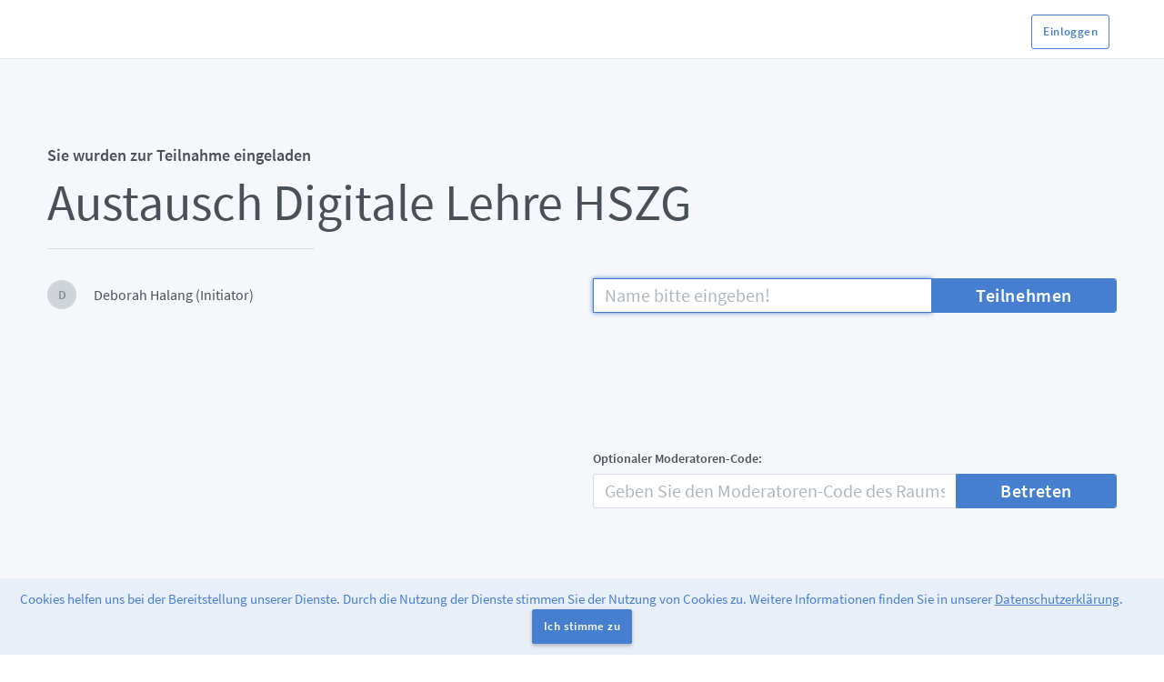

--- FILE ---
content_type: text/html; charset=utf-8
request_url: https://bbb.hszg.de/b/deb-epd-jla-jhd
body_size: 28302
content:

<!DOCTYPE html>
<html>
  <head>

    <title>Austausch Digitale Lehre HSZG</title>
    <meta property="og:title" content="Austausch Digitale Lehre HSZG" />
    <meta property="og:type" content="website" />
    <meta property="og:locale" content= />
    <meta property="og:description" content="Sie wurden zu Austausch Digitale Lehre HSZG über BigBlueButton zur Teilnahme eingeladen. Um beizutreten, klicken Sie auf den obigen Link und geben Sie Ihren Namen ein." />
    <meta property="og:url" content="https://bbb.hszg.de" />
    <meta property="og:image" content="https://www.hszg.de/typo3conf/ext/hszg_site/Resources/Public/Images/Logos/HSZG-FARBE.svg" />
    <meta name="viewport" content= "width=device-width, user-scalable=no">
    <meta name="csrf-param" content="authenticity_token" />
<meta name="csrf-token" content="veRNmK9nb8QsZiU0uhYOFodyzD9Q3LsN6aTg85ok4myaQdFVpNrDgI39j590n5XguBLCDQOv8rC/p7cKjTtpkA==" />

    <!-- Global javascript variables and helpers. -->
    <script type="text/javascript">
      window.GreenLight = {};
      window.GreenLight.WEBSOCKET_HOST = ""
      window.GreenLight.RELATIVE_ROOT = "/b"
    </script>

    <link rel="stylesheet" media="all" href="/b/assets/application-876149def0ca148a1158d8e79bfa4c7dfb44e74102d4d31ac62bf6d8bd78e960.css" data-turbolinks-track="reload" />
    <script src="/b/assets/application-ee807c3c133369738df7f6629fb97eb677e4ea31b995ba6cdee2230a943a7a2e.js" data-turbolinks-track="reload"></script>

    <link rel="shortcut icon" type="image/x-icon" href="/b/assets/favicon-76c923a0c96c0e77a6ec9d6596b30d597bf270a94136c36aac0cfae8d647b83c.ico" />

    <!-- Primary color styling -->
    <link rel="stylesheet" media="screen" href="/b/themes/primary.css" />

    <script type="text/javascript">
      // Include the correct translated strings for Javascript
      window.I18n = {"activerecord":{"attributes":{"user":{"accepted_terms":"Allgemeine Nutzungsbedingungen","email":"E-Mail","name":"Name","password":"Passwort","password_confirmation":"Passwortbestätigung","old_password":"Altes Passwort"}},"errors":{"models":{"user":{"confirmation":"stimmt nicht überein","attributes":{"email":{"invalid":"ungültiges E-Mail-Format"},"password":{"invalid":"erfüllt die Anforderung der notwendigen Komplexität nicht "}}}}}},"administrator":{"site_settings":{"authentication":{"disabled":"Deaktiviert","enabled":"Aktiviert","info":"Nur authentifizierte Nutzer dürfen diesen Raum betreten","title":"Betreten des Raums erfordert Authentifizierung","user-info":"Sie müssen sich oben anmelden, um diesem Raum beitreten zu können."},"branding":{"change":"Bild ändern","info":"Das in der linken oberen Ecke dargestellte Logo ändern","placeholder":"Bild-URL...","title":"Logo","invalid":"Ungültige URL"},"legal":{"change":"URL ändern","info":"Die URL für den Link zum Impressum am Seitenende ändern","placeholder":"URL des Impressums","title":"Impressum","invalid":"Ungültige URL"},"privpolicy":{"change":"URL ändern","info":"Die URL für den Link zur Datenschutzerklärung am Seitenende ändern","placeholder":"URL der Datenschutzerklärung","title":"Datenschutzerklärung","invalid":"Ungültige URL"},"cache":{"info":"Löscht den Provider-Zwischenspeicher, wodurch bei einer neuen Anfrage Informationen neu eingegeben werden müssen ","title":"Provider-Zwischenspeicher löschen","button":"Zwischenspeicher löschen"},"clear_auth":{"info":"Löscht den jetzigen Authenticator für Nutzer wodurch diese sich dann unter Verwendung einer anderen Authentifizierungsmethode neu einloggen können","title":"Jetzigen Authenticator entfernen","button":"Authentifizierung löschen"},"color":{"info":"Die Änderung der normalen Farbe wird sich auf Heller und Dunkler auswirken. Heller und Dunkler können danach individuell angepasst werden","title":"Primäre Farbe","regular":"Normal","lighten":"Heller","darken":"Dunkler"},"email_mapping":{"info":"Ordnen Sie den Nutzer anhand seiner E-Mail einer Rolle zu. Muss im Format email1=Rolle1,email2=Rolle2 erfolgen","title":"Rollenzuordnung per E-Mail","update":null},"log_level":{"title":"Log-Level","information":"Log-Level für die gesamte Anwendung ändern","debug":"Debug","info":"Info","warn":"Warnung","error":"Fehler","fatal":"Fatal","unknown":"Unbekannt"},"recording_visibility":{"info":"Einstellen der Voreinstellung für die Sichtbarkeit neuer Aufzeichnungen","title":"Voreinstellung der Aufzeichnungssichtbarkeit","warning":"Diese Einstellung wirkt sich nur auf noch nicht laufende Konferenzen aus."},"require_consent":{"info":"Diese Einstellung ermöglicht eine Raumeinstellung, bei der Rauminitiatoren festlegen können, welche Räume aufgezeichnet werden können. Teilnehmer, die einem aufgezeichneten Raum beitreten, müssen vor dem Beitritt zustimmen.","title":"Erfordert die Zustimmung des Rauminitiators und der Teilnehmer zur Aufzeichnung"},"maintenance_banner":{"info":"Zeigt ein Banner an, um die Nutzer über eine geplante Wartungsarbeit zu informieren","title":"Banner für Wartungsarbeiten","display":"Setzen","clear":"Löschen","time":"Beispiel: Aktualisierung geplant am 13. Dezember um 23:00 Uhr MEZ. Nutzer könnten Probleme bei der Anmeldung haben."},"preupload":{"info":"Nutzer können eine Präsentation vorab hochladen, die als Standardpräsentation für diesen speziellen Raum verwendet werden soll","title":"Nutzern erlauben, Präsentationen vorab hochzuladen"},"registration":{"info":"Methode ändern, wie sich Nutzer auf der Website registrieren","title":"Registrierungsmethode","methods":{"approval":"Zulassen/Ablehnen","invite":"Teilnahme durch Einladung","open":"Offene Registrierung"}},"rooms":{"info":"Limitiert die Anzahl der Räume, die Nutzer einrichten können (inklusive des Startraums). Diese Einstellung wirkt sich nicht auf Administratoren aus.","title":"Anzahl der Räume pro Nutzer"},"shared_access":{"info":"Wenn diese Option deaktiviert wird, wird dadurch der Button aus den Raumoptionen entfernt und verhindert, dass Nutzer Räume teilen können","title":"Nutzern erlauben Räume zu teilen"},"subtitle":"Greenlight individuell anpassen","tabs":{"appearance":"Darstellung","administration":"Administration","registration":"Registrierung","settings":"Einstellungen"},"title":"Grundeinstellungen"},"flash":{"approved":"Nutzer wurde erfolgreich genehmigt.","banned":"Nutzer wurde erfolgreich gesperrt.","unbanned":"Nutzer wurde erfolgreich entsperrt.","delete":"Nutzer erfolgreich gelöscht","delete_fail":"Löschen des Nutzers fehlgeschlagen","demoted":"Nutzer wurde erfolgreich zurückgestuft ","invite":"Einladung erfolgreich an %{email} geschickt","invite_email_verification":"E-Mail-Versand muss aktiviert sein, um diese Methode verwenden zu können. Bitte kontaktieren Sie Ihren Systemadministrator.","merge_fail":"Beim Zusammenführen der Nutzerkonten ist ein Problem aufgetreten. Bitte überprüfen Sie die ausgewählten Nutzer und versuchen Sie es erneut","merge_success":"Nutzerkonten erfolgreich zusammengeführt","perm_deleted":"Nutzer wurde dauerhaft gelöscht","promoted":"Nutzer wurde erfolgreich hochgestuft","registration_method_updated":"Registrierungsmethode erfolgreich aktualisiert","reset_password":"Dem Nutzer wurde eine E-Mail zur Passwortrücksetzung geschickt. (Bitte weisen Sie ihn darauf hin, den Spamordner zu überprüfen, falls er sie nicht erhalten hat)","restored":"Nutzer wurde erfolgreich wiederhergestellt","room_configuration":"Raumkonfiguration erfolgreich geändert","settings":"Grundeinstellungen erfolgreich geändert","unauthorized":"Sie haben nicht die notwendigen Rechte, um diese Änderung bei diesem Teilnehmer vorzunehmen."},"recordings":{"latest":"Aktuelle Aufzeichnungen","title":"Serveraufzeichnungen","no_recordings":"Keine Aufzeichnungen vorhanden.","search_info":"Geben Sie die vollständige E-Mail eines Nutzers oder die Raum-ID ein"},"roles":{"appear_in_share_list":"Nutzer mit dieser Rolle im Dropdown-Menü zum Teilen von Räumen einschließen","can_create_rooms":"Kann Räume erstellen","can_launch_recording":"Nutzern mit dieser Rolle erlauben, ihre Konferenzen aufzuzeichnen","delete":"Rolle löschen","invalid_create":"Es kam zu einem Problem beim Erzeugen einer neuen Rolle. Bitte prüfen Sie die Rollenwerte und versuchen Sie es erneut","invalid_order":"Es kam zu einem Problem beim Aktualisieren der Rollenpriorität. Bitte prüfen Sie die Werte und versuchen Sie es erneut","invalid_update":"Es kam zu einem Problem beim Aktualisieren der Rollenrechte. Bitte prüfen Sie die Werte und versuchen Sie es erneut","manage_rooms_recordings":"Nutzern mit dieser Rolle erlauben, Serverräume und deren Aufzeichnungen zu verwalten","name":"Rollenname","new_role":"Neue Rolle erstellen","role_has_users":"Diese Rolle ist %{user_count} Konten zugewiesen. Bitte entfernen Sie alle Konten dieser Rolle, bevor Sie sie löschen.","title":"Rollen","promote_email":"Nutzern eine E-Mail schicken, wenn Ihnen diese Rolle zugewiesen wird","demote_email":"Nutzern eine E-Mail schicken, wenn Ihnen diese Rolle entzogen wird","edit_site_settings":"Nutzern mit dieser Rolle erlauben, die Grundeinstellungen zu ändern","edit_roles":"Nutzern mit dieser Rolle erlauben, andere Rollen zu verändern","manage_users":"Nutzern mit dieser Rolle erlauben, andere Nutzer zu verwalten","invalid_assignment":"Es kam zu einem Problem bei der Zuweisung der Rollen zu einem Nutzer. Bitte prüfen Sie die Werte und versuchen Sie es erneut","colour":{"title":"Rollenfarbe","info":"Die Farbe einstellen, die dieser Rolle zugewiesen wird"}},"room_configuration":{"title":"Raumkonfiguration","mute":{"info":"Automatisches Stummschalten des Teilnehmers, wenn er der BigBlueButton-Konferenz beitritt"},"require_moderator":{"info":"Informiert den Moderator der BigBlueButton-Konferenz, wenn ein Teilnehmer beitreten möchte. Erst wenn dieser zugelassen wird, kann er der Konferenz beitreten."},"allow_any":{"info":"Ermöglicht es jedem Teilnehmer, die Konferenz jederzeit zu starten. Standardmäßig kann nur der Rauminitiator die Konferenz starten."},"all_moderator":{"info":"Gewährt allen Teilnehmern Moderatorenrechte in BigBlueButton, wenn sie an der Konferenz teilnehmen."},"recordings":{"info":"Ermöglicht Rauminitiatoren die Festlegung, ob sie die Option zum Aufzeichnen eines Raums wünschen oder nicht. Wenn diese Option aktiviert ist, muss der Moderator auch nach Beginn der Konferenz auf den Button \"Aufzeichnen\" klicken."},"moderator_codes":{"info":"Ermöglicht es Rauminitiatoren, optional einen Moderatoren-PIN zu generieren, der es anderen Teilnehmern ermöglicht, direkt als Moderator beizutreten.","title":"Moderatoren-Zugangscode"},"options":{"disabled":"Deaktiviert","enabled":"Immer aktiviert","optional":"Optional"}},"rooms":{"timeout":"Aufgrund der Zeitüberschreitung der %{server} Server-Anfrage sind die Informationen zum Status und zu den Teilnehmern möglicherweise nicht korrekt","title":"Serverräume","table":{"ended":"Beendet: %{session}","id":"ID","not_running":"Läuft nicht","participants":"Teilnehmer","running":"Läuft","started":"Gestartet: %{session}","status":"Status","view":"Ansehen"}},"title":"Organisationseinstellungen","users":{"invite":"Nutzer einladen","edit":{"title":"Nutzerdetails bearbeiten"},"settings":{"approve":"Zulassen","decline":"Ablehnen","ban":"Sperren","delete":"Löschen","edit":"Ändern","edit_roles":"Nutzerrollen bearbeiten","merge":"Zusammenführen","perm_delete":"Dauerhaft löschen","unban":"Konto freischalten","undelete":"Löschung rückgängig machen"},"table":{"authenticator":"Authenticator","created":"Erzeugt","time":"Zeitpunkt","name":"Name","not_found":"Keinen Teilnehmer für Ihre Suchkriterien gefunden","no_users":"Kein Teilnehmer gefunden","role":"Rolle","uid":"Teilnehmer ID","username":"Teilnehmername","valid":"Gültig"},"title":"Nutzer verwalten"}},"add_to_google_calendar":"Zum Google Kalender hinzufügen","bigbluebutton":"BigBlueButton","bigbluebutton_exception":"Ups, beim Start der Konferenz ist ein Fehler aufgetreten!","cancel":"Abbrechen","cookies":{"cookie_info":"Cookies helfen uns bei der Bereitstellung unserer Dienste. Durch die Nutzung der Dienste stimmen Sie der Nutzung von Cookies zu.","cookie_button":"Ich stimme zu","policy":"Weitere Informationen finden Sie in unserer \u003ca href=\"%{privacy_link}\"\u003e\u003cu\u003eDatenschutzerklärung\u003c/u\u003e\u003c/a\u003e."},"copied":"Kopiert","copy":"Kopieren","date":{"month_names":[null,"Januar","Februar","März","April","Mai","Juni","Juli","August","September","Oktober","November","Dezember"]},"default_admin":"Sie verwenden immer noch das voreingestellte Passwort für dieses Konto. Bitte klicken Sie \u003ca href=\"%{edit_link}\"\u003ehier\u003c/a\u003e, um es zu ändern","delete":"Löschen","delivery_error":"Während der E-Mail-Zustellung ist ein Fehler aufgetreten. Bitte kontaktieren Sie einen Administrator!","docs":"Dokumentation","email":"E-Mail","email_sent":"%{email_type}: Es wurde eine E-Mail an Sie verschickt! (Bitte prüfen Sie Ihren Spamordner, falls Sie die E-Mail nicht erhalten haben)","enter_your_name":"Name bitte eingeben!","errors":{"bigbluebutton":{"help":"Bitte stellen Sie sicher, dass die notwendigen Schritte durchgeführt wurden. \u003ca href=\"%{doc_link}\"\u003eMehr erfahren\u003c/a\u003e","message":"BigBlueButton Endpunkt und Sicherheitsschlüssel ungültig","title":"Serverfehler"},"internal":{"message":"Es sieht so aus, als ob irgendwas schiefgelaufen ist.","help":"Der Fehler wurde gespeichert, wir werden ihn analysieren!","report":"Problem melden"},"maintenance":{"message":"Entschuldigung, wir sind mit Wartungsarbeiten beschäftigt.","help":"Wir sind in Kürze wieder da!"},"migration_error":{"contact_admin":"Wenn Sie kein Administrator sind, kontaktieren Sie bitte einen.","continue":"Ich möchte bleiben und 1.0 verwenden.","notice":"Greenlight hat einen Datenbankmigrationsfehler bemerkt.\u003cbr\u003e Dies kann auftreten, weil Sie noch nicht auf Greenlight 2.0. upgedatet haben.\n","upgrade":"Zeigen Sie mir, wie ich auf Version 2.0. update!","version":"Wir haben eine neue Version von Greenlight veröffentlicht, aber Ihre Datenbank ist damit nicht kompatibel."},"messages":{"blank":"darf nicht leer sein","too_short":"ist zu kurz","invalid":"ist ungültig","taken":"wird bereits verwendet","accepted":"muss akzeptiert werden","confirmation":"passt nicht zu %{attribute}","inclusion":"ist nicht Teil der Liste","domain":"muss mit \"%{email_domain}\" enden"},"no_provider":{"message":"Die Seite, auf die Sie zugreifen möchten, ist nicht aktiviert.","help":"Bitte kontaktieren Sie Ihren Systemadministrator, damit er Greenlight einrichtet."},"not_found":{"message":"Entschuldigung! Die aufgerufene Seite existiert nicht.","help":"Ist es möglich, dass es entfernt wurde?","user_not_found":{"help":"Bitte kontaktieren Sie einen Administrator.","message":"Entschuldigung, dieser Nutzer ist nicht registriert."},"user_missing":{"help":"Bitte prüfen Sie die URL und versuchen Sie es erneut","message":"Die eingegebene URL ist ungültig."}},"title":"Fehler","unauthorized":{"message":"Sie haben keinen Zugriff auf diese Anwendung","help":"Falls Sie glauben, dass hier ein Fehler vorliegt, kontaktieren Sie Ihren Systemadministrator."}},"expired_reset_token":"Der Link zum Zurücksetzen des Passworts ist abgelaufen!","features":{"title":"Eigenschaften","rooms":"Personalisierte Räume","recordings":"Aufzeichnungsmanagement","designs":"Eigene Designs","authentication":"Nutzerauthentifizierung"},"footer":{"legal":"Impressum","privpolicy":"Datenschutzerklärung","powered_by":"Bereitgestellt durch %{href}."},"forgot_password":{"subtitle":"Passwort vergessen","email":"E-Mail","submit":"Abschicken"},"go_back":"Zurück","greenlight":"Greenlight","header":{"all_recordings":"Alle Aufzeichnungen","dropdown":{"account_settings":"Organisation","help":"Brauchen Sie Hilfe?","home":"Startseite","settings":"Profil","signout":"Abmelden"}},"home_room":"Startraum","info_update_success":"Information erfolgreich aktualisiert.","invalid_credentials":"Der eingegebene Nutzername und das Passwort sind nicht korrekt. Bitte versuchen Sie es erneut oder wenden Sie sich an das Hochschulrechenzentrum.","invalid_credentials_external":"Der eingegebene Nutzername und das Passwort sind nicht richtig. Bitte versuchen Sie es erneut.","invalid_login_method":"Die Anmeldung scheiterte aufgrund einer Unstimmigkeit mit dem Konto. Sie müssen sich mit Omniauth anmelden.","invite_message":"Um jemanden zur Konferenz einzuladen, schicken Sie ihm diesen Link:","javascript":{"room":{"mailer":{"subject":"hat Sie eingeladen, sich eine Aufzeichnung anzusehen.","body":"Um sich die Aufzeichnung anzusehen, folgen Sie diesem unten stehenden Link:","autogenerated":"Diese E-Mail wurde automatisch von BigBlueButton generiert.","footer":"BigBlueButton ist ein quelloffenes Webkonferenzsystem. Für weitere Informationen über BigBlueButton besuchen Sie https://bigbluebutton.org/"}},"search":{"start":"Suche beginnen..."}},"landing":{"about":"%{href} ist eine benutzerfreundliche Oberfläche für das Open-Source-Webkonferenzsystem BigBlueButton. Sie können Ihre eigenen Räume erstellen, um Konferenzen zu veranstalten oder können bestehenden Konferenzen über einen kurzen und bequemen Link beitreten.","welcome":"Willkommen zu BigBlueButton.","video":"Schauen Sie sich unsere Anleitung zur Verwendung von Greenlight an","upgrade":"Zeigen Sie mir, wie ich auf Version 2.0. update!","version":"Wir haben eine neue Version von Greenlight veröffentlicht, aber Ihre Datenbank ist damit nicht kompatibel."},"language_default":"Voreinstellung (Browsersprache)","ldap_error":"Verbindung zum LDAP Server konnte nicht hergestellt werden. Bitte überprüfen Sie die LDAP Konfiguration und stellen Sie sicher, dass der LDAP-Server läuft.","login":"Einloggen","login_page":{"locked_out":"Ihr Konto wurde aufgrund zu vieler falscher Passwortversuche gesperrt. Bitte versuchen Sie es später erneut."},"login_title":"In Ihr Konto einloggen","mailer":{"user":{"approve":{"info":"Ihr Konto wurde genehmigt.","signin":"Um auf Ihre persönlichen Räume zuzugreifen, klicken Sie bitte auf den unten stehenden Button und loggen Sie sich ein. ","signin_link":"Einloggen","signup":{"info":"Ein neuer Nutzer hat sich bei Greenlight registriert.","more-info":"Um diesem Nutzer Zugriff auf Greenlight zu geben, müssen Sie sein Konto in den Organisationseinstellungen genehmigen.","admins_link":"Organisationsseite besuchen","subject":"Neue Greenlight Nutzerregistrierung","username":"Der Nutzer hat sich mit dem Namen %{name} und der E-Mail %{email} registriert."},"subject":"Konto genehmigt","username":"Ihr Nutzername ist %{email}."},"demoted":{"info":"Sie sind nicht länger ein %{role} auf %{url}.","more-info":"Sie haben nun dieselben Rechte wie alle normalen Nutzer.","root_link":"Einloggen","subtitle":"%{role} Rechte entzogen"},"invite":{"info":"Sie wurden von %{name} in Ihren persönlichen Bereich eingeladen","signup_info":"Um sich mit Ihrer E-Mail anzumelden, klicken Sie den untenstehenden Button und folgen Sie den Schritten.","signup_link":"Registrieren","signup":{"info":"Ein eingeladener Nutzer hat sich bei Greenlight registriert.","admins_link":"Organisationsseite besuchen","subject":"Registrierung neuer Greenlight-Nutzer","username":"Der Nutzer hat sich mit dem Namen %{name} und der E-Mail %{email} registriert."},"subject":"Einladung zur BigBlueButton-Teilnahme","username":"Ihr Nutzername ist %{email}."},"password_reset":{"title":"Passwort zurücksetzen","welcome":"Es wurde eine Passwortrücksetzung für die E-Mail-Adresse \u003cb\u003e%{email}\u003c/b\u003e angefordert.","message":"Falls Sie Ihr Passwort zurücksetzen wollen, klicken Sie bitte auf den folgenden Link:","reset_link":"Passwort zurücksetzen","expire":"Dieser Link wird in zwei Stunden ungültig.","ignore":"Sie können diese E-Mail einfach ignorieren, falls Sie keine Anfrage zum Passwortrücksetzung abgeschickt haben."},"promoted":{"admins_link":"Organisationsseite besuchen","info":"Sie sind jetzt ein %{role} auf %{url}.","more-info":"Sie können nun eigenständig bis zu 10 Räume anlegen und verwalten. Weitere Informationen finden Sie auf: https://zfe.hszg.de/das-zfe/aktuelle-entwicklungen/bigbluebutton.html","subtitle":"%{role} Rechte erteilt"},"verify_email":{"welcome":"Willkommen zu Ihrem persönlichem Bereich, %{name}!","success":"Durch den Einsatz von %{bigbluebutton}, können Sie Ihre eigenen Räume erstellen, dort Konferenzen durchführen und mit anderen zusammenarbeiten.","username":"Ihr Nutzername ist  %{email}.","verify":"Zur Kontoverifikation, klicken Sie bitte auf den untenstehenden Link.","verify_text":"Um Ihr Konto zu verifizieren, folgen Sie diesem Link: %{url}","verify_link":"Konto verifizieren","thanks":"Danke für Ihre Registrierung. Wir wünschen Ihnen noch einen wunderbaren Tag!"}}},"maintenance":{"window_alert":"Wartung geplant für %{date}."},"max_concurrent":"Die maximale Anzahl gleichzeitiger Verbindungen ist erreicht!","merged":"Zusammengeführt","modal":{"create_role":{"create":"Neue Rolle erstellen","footer_text":"Sie können die individuellen Rechte für diese Rolle ändern, nachdem Sie die Rolle angelegt haben","name_placeholder":"Rollennamen eingeben...","not_blank":"Der Rollenname darf nicht leer sein.","title":"Neue Rolle erstellen"},"create_room":{"access_code":"Zugangscode","moderator_access_code":"Moderatorencode","access_code_placeholder":"Optionalen Raumzugangscode generieren","reset_access_code":"Zurücksetzen des optionalen Raumzugangscodes","moderator_access_code_placeholder":"Optionalen Moderatorencode generieren","reset_moderator_access_code":"Zurücksetzen des optionalen Moderatorencodes","auto_join":"Automatisch dem Raum beitreten","create":"Raum erstellen","free_delete":"Sie können den Raum jederzeit wieder löschen.","name_placeholder":"Geben Sie einen Raumnamen ein...","not_blank":"Es muss ein Raumname angegeben werden.","title":"Neuen Raum erstellen"},"delete_account":{"confirm":"Sind Sie sicher, dass Sie dieses Konto löschen wollen?","delete":"Ich bin sicher, das Konto soll gelöscht werden.","keep":"Ich behalte ihn doch.","delete_warning":"Dies deaktiviert das Nutzerkonto. Alle deaktivierten Nutzer findet man unter dem Tab Gelöscht.","warning":"Diese Entscheidung ist endgültig. Sie werden \u003cb\u003enicht\u003c/b\u003e in der Lage sein, damit verbundene Daten wiederherzustellen."},"delete_rec":{"delete":"Das bin sicher, diese Aufnahme soll gelöscht werden.","header":"Sind Sie sicher, dass Sie diese Aufnahme löschen möchten?","warning":"Sie werden diese Aufzeichnung \u003cb\u003enicht\u003c/b\u003e wiederherstellen können."},"delete_room":{"confirm":"Sind Sie sicher, dass Sie %{room} löschen wollen?","delete":"Ich bin sicher, dieser Raum soll gelöscht werden.","keep":"Ich will ihn doch nicht löschen.","warning":"Sie werden \u003cb\u003enicht\u003c/b\u003e in der Lage sein, diesen Raum wiederherzustellen","recording_warning":"oder jegliche seiner %{recordings_num} verknüpften Aufzeichnungen."},"invite_user":{"email_placeholder":"E-Mail-Adressen der Nutzer (durch Kommas getrennt)","footer":"Der Nutzer wird eine E-Mail mit Anweisungen erhalten, wie er sich registrieren kann ","send":"Einladung schicken","title":"Nutzer einladen"},"login":{"or":"oder","with":"Einloggen mit %{provider}","forgot_password":"Passwort vergessen?"},"preupload":{"change":"Präsentation ersetzen","choose":"Wählen Sie eine Datei...","current":"Aktuelle Präsentation:","footer":"Abhängig von der Größe der Präsentation kann das Hochladen zusätzliche Zeit in Anspruch nehmen, bevor sie verwendet werden kann.","invalid":"Ungültige Größe/Dateityp. Bitte beachten Sie die untenstehenden Beschränkungen.","title":"Präsentation hinzufügen","use":"Präsentation nutzen"},"rename_recording":null,"remove_shared":{"title":"Sind Sie sicher, dass Sie diesen Raum aus Ihrer Raumliste entfernen wollen?","delete":"Ich bin sicher, der Raum soll entfernt werden.","warning":"Sie werden \u003cb\u003ekeinen\u003c/b\u003e Zugriff mehr auf diesen Raum haben."},"room_settings":{"title":"Raumeinstellungen","update":"Raum aktualisieren","client":"Client auswählen","join_moderator":"Alle Teilnehmer nehmen als Moderator teil","mute":"Teilnehmer beim Betreten stummschalten","require_approval":"Freigabe durch Moderator bevor der Raum betreten werden kann","start":"Jeder Teilnehmer kann die Konferenz starten","footer_text":"Anpassungen des Raums können jederzeit vorgenommen werden.","recording":"Aufnahme des Raumes erlauben"},"rename_room":{"name_placeholder":"Neuen Raumnamen eingeben..."},"share_access":{"footer":"Wenn ein Raum mit einem Nutzer geteilt wird, erhält dieser Nutzer dadurch das Recht im Raum eine Konferenz zu starten und die Aufzeichnungen des Raums anzusehen.","list":"Geteilt mit","title":"Raumzugang teilen","save":"Änderungen speichern","cancel_changes":"Änderungen abbrechen","select":"Nutzer auswählen"},"merge_user":{"cancel":"Abbrechen","from":"Zusammenzuführendes Konto","title":"Nutzerkonten zusammenführen","to":"Primäres Konto","save":"Zusammenführen","footer":"Die Räume des zusammenzuführenden Kontos werden auf die Raumliste des primären Kontos übertragen, danach wird das zusammenzuführende Konto gelöscht."}},"name_update_success":"Raumname erfolgreich geändert!","no_user_email_exists":"Es gibt keinen Nutzer mit der angegebenen E-Mail. Stellen Sie sicher, dass Sie sich nicht vertippt haben.","omniauth_error":"Es ist ein Fehler bei der Authentifizierung über Omniauth aufgetreten. Versuchen Sie es nochmal oder kontaktieren Sie einen Administrator.","omniauth_specific_error":"%{error} ist während der Authentifizierung mit Omniauth aufgetreten. Bitte versuchen Sie es nochmal oder kontaktieren Sie einen Administrator!","pagy":{"nav":{"prev":"\u0026lsaquo; Vorheriges","next":"Nächstes \u0026rsaquo;","gap":"\u0026hellip;"}},"password":"Passwort","password_empty_notice":"Das Passwort kann nicht leer bleiben.","password_reset_success":"Passwort wurde zurückgesetzt.","password_different_notice":"Passwortbestätigung ist nicht zutreffend.","old_password_incorrect":"ist falsch","password_complexity":{"minimum_len":"Mindestens 8 Zeichen","one_lower_case":"Mindestens 1 Kleinbuchstabe","one_upper_case":"Mindestens 1 Großbuchstabe","one_digit":"Mindestens 1 Zahl","one_sym":"Mindestens 1 Sonderzeichen"},"provider":{"google":"Google","office365":"Office 365","twitter":"Twitter","ldap":"LDAP","openid_connect":"OpenID Connect"},"recaptcha":{"errors":{"recaptcha_unreachable":"Ups, es war nicht möglich die reCAPTCHA Antwort zu überprüfen. Bitte versuchen Sie es nochmals.","verification_failed":"reCAPTCHA Verifikation fehlgeschlagen, bitte nochmals versuchen."}},"recording":{"all_recordings":"Alle Aufzeichnungen","email":"Aufzeichnungslink per E-Mail","error":"Beim Abruf von %{count} Aufzeichnung(en) ist ein Fehler aufgetreten.","no_public_recordings":"Dieser Raum hat keine öffentlichen Aufzeichnungen.","no_recordings":"Dieser Raum hat keine Aufzeichnungen.","no_user_recordings":"Momentan sind keine Aufzeichnungen verfügbar.","no_matched_pub_recordings":"Keine öffentlichen Aufzeichnungen passen zu Ihrer Suche.","no_matched_recordings":"Keine Aufzeichnungen passen zu Ihrer Suche.","recorded_on":"Aufgezeichnet am %{date}","table":{"name":"Name","thumbnails":"Vorschau","length":"Dauer","users":"Teilnehmer","visibility":"Sichtbarkeit","formats":"Formate"},"visibility":{"inaccessible":"Nicht verfügbar","public":"Öffentlich","unlisted":"Nicht gelistet"},"format":{"notes":"Notizen","podcast":"Podcast","presentation":"Präsentation","statistics":"Statistik","video":"Video"}},"registration":{"approval":{"fail":"Ihr Konto wurde noch nicht freigeschaltet. Falls Sie sich bereits vor mehreren Tagen registriert haben, kontaktieren Sie bitte Ihren Administrator.","signup":"Ihr Konto wurde erfolgreich erstellt. Es wurde an einen Administrator zur Freigabe geschickt."},"banned":{"fail":"Sie haben keinen Zugriff auf dieses Applikation. Falls Sie denken, dass hier ein Fehler vorliegt, kontaktieren Sie bitte Ihren Administrator."},"deprecated":{"new_signin":"Wählen Sie eine neue Loginmethode für Ihr Konto aus. Alle Ihre Räume und Ihr altes Konto werden auf einen neues Konto migriert.","twitter_signin":"Das Einloggen über Twitter wird bald nicht mehr unterstützt und wird in einer zukünftigen Version ganz entfernt. Klicken Sie \u003ca href=\"%{link}\"\u003e hier \u003c/a\u003e um Ihren Account auf eine neue Authentifizierungsmethode umzustellen","twitter_signup":"Einloggen über Twitter wird abgeschafft. Bitte verwenden Sie eine andere Loginmethode","merge_success":"Ihr Twitter-Konto wurde erfolgreich mit dem neuen Konto zusammengeführt. Der Zugang über Ihr Twitter-Konto wurde gelöscht."},"invite":{"fail":"Ihr Token ist entweder ungültig oder er ist abgelaufen. Falls Sie denken, dass hier ein Fehler vorliegt, kontaktieren Sie bitte Ihren Administrator.","no_invite":"Sie sind nicht zur Teilnahme eingeladen. Bitte kontaktieren Sie Ihren Administrator, um eine Einladung zu erhalten."},"insecure_password":"Um die Sicherheit Ihres Kontos zu verbessern, haben wir die Komplexität aller Passwörter erhöht. Bitte erstellen Sie ein neues Passwort, das den unten aufgeführten Anforderungen entspricht."},"remove":"Entfernen","rename":"Umbenennen","reset_password":{"captcha":"reCAPTCHA Verifikation fehlgeschlagen, bitte nochmals versuchen.","complexity":"Passwort entsprach nicht den Komplexitätsanforderungen","invalid_token":"Der Token zum Zurücksetzen des Passworts ist ungültig. Bitte versuchen Sie erneut, Ihr Passwort zurückzusetzen.","subtitle":"Passwort zurücksetzen","password":"Neues Passwort","confirm":"Bestätigung Ihres neuen Passworts","update":"Passwort aktualisieren","auth_change":"Die Authentifizierungsmethode wurde geändert. Bitte prüfen Sie Ihre E-Mail, um ein Passwort einzurichten."},"roles":{"active":"Aktiv","admin":"Admin","banned":"Gesperrt","deleted":"Gelöscht","pending":"Wartend","invited":"Eingeladen","user":"Nutzer"},"room":{"access_code_required":"Bitte geben Sie einen gültigen Zugangscode ein, um den Raum zu betreten","add_presentation":"Präsentation hinzufügen","copy_access":"Zugangscode kopieren","copy_moderator_access":"Moderatoren-Code kopieren","create_room":"Raum erstellen","create_room_error":"Bei der Erstellung des Raums ist ein Fehler aufgetreten","create_room_success":"Raum erfolgreich erstellt","delete":{"home_room":"Der Startraum des Users kann nicht gelöscht werden","success":"Raum erfolgreich gelöscht","fail":"Raum konnte nicht gelöscht werden (%{error})"},"enter_the_access_code":"Raumzugangscode bitte eingeben","enter_the_moderator_access_code":"Geben Sie den Moderatoren-Code des Raums ein!","optional_moderator_access_code":"Optionaler Moderatoren-Code:","invalid_provider":"Sie haben eine ungültige URL eingegeben, bitte überprüfen Sie die URL und versuchen Sie es erneut.","invitation_description":"Sie wurden zu %{name} über BigBlueButton zur Teilnahme eingeladen. Um beizutreten, klicken Sie auf den obigen Link und geben Sie Ihren Namen ein.","invited":"Sie wurden zur Teilnahme eingeladen","recording_present":"Ich bin damit einverstanden, dass diese Sitzung aufgezeichnet wird. Die Aufzeichnung kann Sprach- und Videoaufnahmen von mir beinhalten. Bitte beachten Sie, dass die Aufnahme im Anschluss geteilt werden kann.","invite_participants":"Teilnehmer einladen","join":"Teilnehmen","last_session":"Letzte Konferenz am %{session}","login":"Betreten","owner":"Initiator","owner_banned":"Dieser Raum ist aktuell nicht verfügbar","no_room":{"description":"Geben Sie die Raum-URL oder die Raum-ID des Raums ein, den Sie betreten möchten.","edit_profile":"Nutzerprofil bearbeiten","go_to":"Raum betreten","invalid_room_uid":"Die angegebene Raum-URL/ID ist ungülltig.","placeholder":"Raum-URL/ID","no_recent_rooms":"Sie haben keine kürzlich betretenen Räume","recent_rooms":"Den kürzlich betretenen Raum betreten","title":"Raum betreten"},"no_sessions":"In diesem Raum haben noch keine Konferenzen stattgefunden.","preupload_success":"Präsentation erfolgreich hinzugefügt","preupload_error":"Es gab einen Fehler bei der Aktualisierung der Raumpräsentation","preupload_remove_success":"Präsentation erfolgreich entfernt","preupload_remove_error":"Es gab einen Fehler beim Entfernen der Raumpräsentation","recordings":"Aufzeichnungen des Raums","room_limit":"Sie haben die maximale Anzahl von Räumen eingerichtet.","room_limit_exceeded":"Sie haben die Anzahl der erlaubten Räume überschritten. Bitte löschen Sie %{difference} Räume, um diesen Raum zu betreten.","sessions":"Konferenzen","settings":"Raumeinstellungen","share":"Zugriff verwalten","shared_by":"Geteilt von %{email}","remove_shared_access_success":"Geteilten Raum erfolgreich von der Raumliste entfernt","remove_shared_access_error":"Beim Entfernen des geteilten Raums von der Raumliste ist ein Fehler aufgetreten","shared_access_success":"Raum erfolgreich geteilt","shared_access_error":"Beim Teilen des Raums ist ein Fehler aufgetreten","start":"Starten","search":"Suche nach Raum...","unavailable":"Der Raum ist aktuell nicht verfügbar, weil die E-Mail des Rauminitiators noch nicht verifiziert wurde.","update_settings_error":"Bei der Aktualisierung der Raumeinstellungen ist ein Fehler aufgetreten.","update_settings_success":"Raumeinstellungen erfolgreich aktualisiert","wait":{"message":"Die Konferenz hat noch nicht begonnen.","auto":"Sie treten der Konferenz automatisch bei, sobald sie begonnen hat."}},"settings":{"account":{"fullname":"Vollständiger Name","language":"Sprache","provider":"Anbieter","image":"Bild","image_url":"URL des Profilbilds","roles":"Nutzer-Rolle","subtitle":"Kontoinformationen aktualisieren","title":"Kontoinformationen","reset_password":"Nutzer-Passwort zurücksetzen"},"delete":{"button":"Ja, ich möchte mein Konto löschen.","disclaimer":"Wenn Sie Ihr Konto löschen, können Sie es \u003cb\u003eNICHT\u003c/b\u003e wiederherstellen. Alle mit Ihrem Konto verbundenen Informationen - wie Einstellungen, Räume und Aufzeichnungen - werden gelöscht.","subtitle":"Konto endgültig löschen","title":"Konto löschen"},"password":{"confirmation":"Bestätigung von neuem Passwort","new":"Neues Passwort","old":"Altes Passwort","subtitle":"Passwort ändern","title":"Passwort"},"title":"Profil","search":"Suche"},"signup":{"password_confirm":"Passwortbestätigung","subtitle":"Konto erstellen","title":"Registrieren","with":"Registrieren mit %{provider}"},"terms":{"accept":"Ich akzeptiere die %{href}","accept_existing":"Ich akzeptiere die Nutzungsbedingungen","title":"Allgemeine Nutzungsbedingungen"},"test_install":"Diese Installation verwendet einen vorkonfigurierten Testserver. Sie sollten diesen durch Ihren eigenen Server ersetzen. Weitere Informationen dazu unter %{href}.\n","time":{"formats":{"default":"%b %d, %Y %-H:%M"}},"update":"Aktualisieren","verify":{"accept":"Verifizieren","activated":"Konto verifiziert!","already_verified":"Konto wurde bereits verifiziert","invalid":"Ungültiger Verifikationslink","not_verified":"Ihr Konto wurde noch nicht verifiziert.","resend":"E-Mail zur Verifikation erneut versenden","signin":"Bitte melden Sie sich an, um auf Ihr Konto zuzugreifen.","title":"Verifizierung Ihrer E-Mail-Adresse","verification":"Verifikation"}}
      window.I18nFallback = {"date":{"formats":{"default":"%Y-%m-%d","short":"%b %d","long":"%B %d, %Y"},"day_names":["Sunday","Monday","Tuesday","Wednesday","Thursday","Friday","Saturday"],"abbr_day_names":["Sun","Mon","Tue","Wed","Thu","Fri","Sat"],"month_names":[null,"January","February","March","April","May","June","July","August","September","October","November","December"],"abbr_month_names":[null,"Jan","Feb","Mar","Apr","May","Jun","Jul","Aug","Sep","Oct","Nov","Dec"],"order":["year","month","day"]},"time":{"formats":{"default":"%b %d, %Y %-I:%M%P","short":"%d %b %H:%M","long":"%B %d, %Y %H:%M"},"am":"am","pm":"pm"},"support":{"array":{"words_connector":", ","two_words_connector":" and ","last_word_connector":", and "}},"number":{"format":{"separator":".","delimiter":",","precision":3,"significant":false,"strip_insignificant_zeros":false},"currency":{"format":{"format":"%u%n","unit":"$","separator":".","delimiter":",","precision":2,"significant":false,"strip_insignificant_zeros":false}},"percentage":{"format":{"delimiter":"","format":"%n%"}},"precision":{"format":{"delimiter":""}},"human":{"format":{"delimiter":"","precision":3,"significant":true,"strip_insignificant_zeros":true},"storage_units":{"format":"%n %u","units":{"byte":{"one":"Byte","other":"Bytes"},"kb":"KB","mb":"MB","gb":"GB","tb":"TB","pb":"PB","eb":"EB"}},"decimal_units":{"format":"%n %u","units":{"unit":"","thousand":"Thousand","million":"Million","billion":"Billion","trillion":"Trillion","quadrillion":"Quadrillion"}}}},"errors":{"format":"%{attribute} %{message}","messages":{"model_invalid":"Validation failed: %{errors}","inclusion":"is not included in the list","exclusion":"is reserved","invalid":"is invalid","confirmation":"doesn't match %{attribute}","accepted":"must be accepted","empty":"can't be empty","blank":"can't be blank","present":"must be blank","too_long":{"one":"is too long (maximum is 1 character)","other":"is too long (maximum is %{count} characters)"},"too_short":"is too short","wrong_length":{"one":"is the wrong length (should be 1 character)","other":"is the wrong length (should be %{count} characters)"},"not_a_number":"is not a number","not_an_integer":"must be an integer","greater_than":"must be greater than %{count}","greater_than_or_equal_to":"must be greater than or equal to %{count}","equal_to":"must be equal to %{count}","less_than":"must be less than %{count}","less_than_or_equal_to":"must be less than or equal to %{count}","other_than":"must be other than %{count}","odd":"must be odd","even":"must be even","required":"must exist","taken":"has already been taken","url":"is not a valid URL","email":"is not a valid email address","domain":"must end with \"%{email_domain}\""},"bigbluebutton":{"help":"Please make sure the proper steps have been taken. \u003ca href=\"%{doc_link}\"\u003eLearn more\u003c/a\u003e","message":"Invalid BigBlueButton Endpoint and Secret","title":"Server Error"},"internal":{"message":"Looks like something went wrong on our end.","help":"The error has been logged, we'll take a look!","report":"Report Issue"},"maintenance":{"message":"Sorry, we're down for maintenance.","help":"We'll be back soon!"},"migration_error":{"contact_admin":"If you are not an administrator, please contact one.","continue":"I'd like to stay using 1.0.","notice":"Greenlight encountered a database migration error.\u003cbr\u003e This may be because you haven't updated to Greenlight 2.0.\n","upgrade":"Show me how to upgrade to 2.0!","version":"We've released a new version of Greenlight, but your database isn't compatible."},"no_provider":{"message":"The site you are trying to access is not enabled","help":"Please contact your system administrator to setup Greenlight"},"not_found":{"message":"Sorry! The page you are looking for does not exist.","help":"Is it possible its been removed?","user_not_found":{"help":"Please contact an administrator.","message":"Sorry, this user is not registered."},"user_missing":{"help":"Please verify the URL and try again","message":"The URL that you have entered is not valid."}},"title":"Errors","unauthorized":{"message":"You do not have access to this application","help":"If you believe this is a mistake, please contact your system administrator."}},"activerecord":{"errors":{"messages":{"record_invalid":"Validation failed: %{errors}","restrict_dependent_destroy":{"has_one":"Cannot delete record because a dependent %{record} exists","has_many":"Cannot delete record because dependent %{record} exist"}},"models":{"user":{"confirmation":"doesn't match","attributes":{"email":{"invalid":"invalid email format"},"password":{"invalid":"did not meet complexity requirements"}}}}},"attributes":{"user":{"accepted_terms":"Terms and Conditions","email":"Email","name":"Name","password":"Password","password_confirmation":"Password Confirmation","old_password":"Old password"}}},"datetime":{"distance_in_words":{"half_a_minute":"half a minute","less_than_x_seconds":{"one":"less than 1 second","other":"less than %{count} seconds"},"x_seconds":{"one":"1 second","other":"%{count} seconds"},"less_than_x_minutes":{"one":"less than a minute","other":"less than %{count} minutes"},"x_minutes":{"one":"1 minute","other":"%{count} minutes"},"about_x_hours":{"one":"about 1 hour","other":"about %{count} hours"},"x_days":{"one":"1 day","other":"%{count} days"},"about_x_months":{"one":"about 1 month","other":"about %{count} months"},"x_months":{"one":"1 month","other":"%{count} months"},"about_x_years":{"one":"about 1 year","other":"about %{count} years"},"over_x_years":{"one":"over 1 year","other":"over %{count} years"},"almost_x_years":{"one":"almost 1 year","other":"almost %{count} years"}},"prompts":{"year":"Year","month":"Month","day":"Day","hour":"Hour","minute":"Minute","second":"Seconds"}},"helpers":{"select":{"prompt":"Please select"},"submit":{"create":"Create %{model}","update":"Update %{model}","submit":"Save %{model}"}},"recaptcha":{"errors":{"verification_failed":"reCAPTCHA verification failed, please try again.","recaptcha_unreachable":"Oops, we failed to validate your reCAPTCHA response. Please try again."}},"pagy":{"item_name":{"one":"item","other":"items"},"nav":{"prev":"\u0026lsaquo; Prev","next":"Next \u0026rsaquo;","gap":"\u0026hellip;"},"info":{"no_items":"No %{item_name} found","single_page":"Displaying \u003cb\u003e%{count}\u003c/b\u003e %{item_name}","multiple_pages":"Displaying %{item_name} \u003cb\u003e%{from}-%{to}\u003c/b\u003e of \u003cb\u003e%{count}\u003c/b\u003e in total"},"combo_nav_js":"Page %{page_input} of %{pages}","items_selector_js":"Show %{items_input} %{item_name} per page"},"administrator":{"site_settings":{"authentication":{"disabled":"Disabled","enabled":"Enabled","info":"Only allow authenticated users to join a room","title":"Require Authentication for Rooms","user-info":"You must sign in above to join this room."},"branding":{"change":"Change Image","info":"Change the branding image that appears in the top left corner","placeholder":"Image Url...","title":"Branding Image","invalid":"Invalid URL"},"legal":{"change":"Change URL","info":"Change the Terms Link that appears in the bottom of the page","placeholder":"Terms URL...","title":"Terms","invalid":"Invalid URL"},"privpolicy":{"change":"Change URL","info":"Change the Privacy Policy Link that appears in the bottom of the page","placeholder":"Privacy Policy URL...","title":"Privacy Policy","invalid":"Invalid URL"},"cache":{"info":"Clears the stored provider cache which forces a new request for the updated info","title":"Clear Provider Cache","button":"Clear Cache"},"clear_auth":{"info":"Clears the current authenticator for users allowing them to sign back in using a different authentication method","title":"Clear Current Authenticator","button":"Clear Auth"},"color":{"info":"Changing the Regular Color will change both Lighten and Darken. Lighten and Darken can then be changed individually","title":"Primary Color","regular":"Regular","lighten":"Lighten","darken":"Darken"},"email_mapping":{"info":"Map the user to a role using their email. Must be in the format email1=role1,email2=role2","title":"Role Mapping by Email","update":null},"log_level":{"title":"Log Level","information":"Change the Log Level for the entire deployment","debug":"Debug","info":"Info","warn":"Warn","error":"Error","fatal":"Fatal","unknown":"Unknown"},"recording_visibility":{"info":"Set the default recording visbility for new recordings","title":"Recording Default Visibility","warning":"This setting will only be applied to rooms that aren't running"},"require_consent":{"info":"This setting enables a room setting that allows room owners to specify which rooms can be recorded. Users joining a recorded room must consent before joining.","title":"Require Room Owner and Joiner Consent to Recording"},"maintenance_banner":{"info":"Displays a Banner to inform the user of a scheduled maintenance","title":"Maintenance Banner","display":"Set","clear":"Clear","time":"Example: Update scheduled on December 13 @ 23:00 ET. Users may experience problems signing in."},"preupload":{"info":"Users can preupload a presentation to be used as the default presentation for that specific room","title":"Allow Users to Preupload Presentations"},"registration":{"info":"Change the way that users register to the website","title":"Registration Method","methods":{"approval":"Approve/Decline","invite":"Join by Invitation","open":"Open Registration"}},"rooms":{"info":"Limits the number of rooms that a user can have (including Home Room). This setting does not apply to administrators.","title":"Number of Rooms per User"},"shared_access":{"info":"Setting to disabled will remove the button from the Room options dropdown, preventing users from sharing rooms","title":"Allow Users to Share Rooms"},"subtitle":"Customize Greenlight","tabs":{"appearance":"Appearance","administration":"Administration","registration":"Registration","settings":"Settings"},"title":"Site Settings"},"flash":{"approved":"User has been successfully approved.","banned":"User has been successfully banned.","unbanned":"User has been successfully unbanned.","delete":"User deleted successfully","delete_fail":"Failed to delete user","demoted":"User has been successfully demoted","invite":"Invite successfully sent to %{email}","invite_email_verification":"Emails must be enabled in order to use this method. Please contact your system administrator.","merge_fail":"There was an issue merging the user accounts. Please check the users selected and try again","merge_success":"User accounts merged successfully","perm_deleted":"User has been permanently deleted","promoted":"User has been successfully promoted","registration_method_updated":"Registration method successfully updated","reset_password":"The user has been sent an email to reset their password. (Please ask them to check their spam folder if they haven't received it)","restored":"User has been successfully restored","room_configuration":"Room Configuration successfully changed","settings":"Site Settings successfully changed","unauthorized":"You are not authorized to perform actions on this user"},"recordings":{"latest":"Latest Recordings","title":"Server Recordings","no_recordings":"This server has no recordings.","search_info":"Enter a user's full email or a room's uid"},"roles":{"appear_in_share_list":"Include users with this role in the dropdown for sharing rooms","can_create_rooms":"Can create rooms","can_launch_recording":"Allow users with this role to record their meetings","delete":"Delete the role","invalid_create":"There was a problem creating a new role. Please check the role values and try again","invalid_order":"There was a problem updating the priority of the role. Please check the values and try again","invalid_update":"There was a problem updating the permissions of the role. Please check the values and try again","manage_rooms_recordings":"Allow users with this role to manage server rooms and recordings","name":"Role Name","new_role":"Create a new role","role_has_users":"This role is assigned to %{user_count} accounts. Please remove all accounts from this role before deleting it.","title":"Roles","promote_email":"Send an email to users when they are assigned this role","demote_email":"Send an email to users when they are removed from this role","edit_site_settings":"Allow users with this role to edit site settings","edit_roles":"Allow users with this role to edit other roles","manage_users":"Allow users with this role to manage users","invalid_assignment":"There was a problem assigning the roles to the user. Please check the values and try again","colour":{"title":"Role Colour","info":"Set the colour that will be associated with the role"}},"room_configuration":{"title":"Room Configuration","mute":{"info":"Automatically mutes the user when they join the BigBlueButton meeting"},"require_moderator":{"info":"Prompts the moderator of the BigBlueButton meeting when a user tries to join. If the user is approved, they will be able to join the meeting."},"allow_any":{"info":"Allows any user to start the meeting at any time. By default, only the room owner can start the meeting."},"all_moderator":{"info":"Gives all users moderator privileges in BigBlueButton when they join the meeting."},"recordings":{"info":"Allows room owners to specify whether they want the option to record a room or not. If enabled, the moderator must still click the \"Record\" button once the meeting has started."},"moderator_codes":{"info":"Allows room owners to optionally generate a moderator pin which allows other users to join directly as moderators.","title":"Moderator Access Code"},"options":{"disabled":"Disabled","enabled":"Always Enabled","optional":"Optional"}},"rooms":{"timeout":"Due to the %{server} Server request timing out, the information for status and participants may not be accurate","title":"Server Rooms","table":{"ended":"Ended: %{session}","id":"ID","not_running":"Not Running","participants":"Participants","running":"Running","started":"Started: %{session}","status":"Status","view":"View"}},"title":"Organization Settings","users":{"invite":"Invite User","edit":{"title":"Edit User Details"},"settings":{"approve":"Approve","decline":"Decline","ban":"Ban User","delete":"Delete","edit":"Edit","edit_roles":"Edit the user roles","merge":"Merge","perm_delete":"Permanently Delete","unban":"Unban User","undelete":"Undelete"},"table":{"authenticator":"Authenticator","created":"Created","time":"Time Sent","name":"Name","not_found":"No users match your search","no_users":"No users found","role":"Role","uid":"User ID","username":"Username","valid":"Valid"},"title":"Manage Users"}},"add_to_google_calendar":"Add to Google Calendar","bigbluebutton":"BigBlueButton","bigbluebutton_exception":"Oops, there was an error when starting the meeting!","cancel":"Cancel","cookies":{"cookie_info":"Cookies help us deliver our services. By using our services, you agree to our use of cookies.","cookie_button":"I Agree","policy":"For more infomation, see our \u003ca href=\"%{privacy_link}\"\u003e\u003cu\u003eprivacy policy\u003c/u\u003e\u003c/a\u003e."},"copied":"Copied","copy":"Copy","default_admin":"You are still using the default password for this account. Please click \u003ca href=\"%{edit_link}\"\u003ehere\u003c/a\u003e to change it","delete":"Delete","delivery_error":"An error occured during email delivery. Please contact an administrator!","docs":"Documentation","email":"Email","email_sent":"Your %{email_type} email has been sent! (Please check your Spam folder if you haven't received it)","enter_your_name":"Enter your name!","expired_reset_token":"Password reset link has expired!","features":{"title":"Features","rooms":"Personalized Rooms","recordings":"Recording Management","designs":"Custom Designs","authentication":"User Authentication"},"footer":{"legal":"Terms","privpolicy":"Privacy Policy","powered_by":"Powered by %{href}."},"forgot_password":{"subtitle":"Forgot Password","email":"Email","submit":"Submit"},"go_back":"Go back","greenlight":"Greenlight","header":{"all_recordings":"All Recordings","dropdown":{"account_settings":"Organization","help":"Need help?","home":"Home","settings":"Profile","signout":"Sign out"}},"home_room":"Home Room","info_update_success":"Information successfully updated.","invalid_credentials":"The email and password you entered did not match our records. Try again or click Forgot Password to reset your password.","invalid_credentials_external":"The email and password you entered did not match our records. Please try again.","invalid_login_method":"Login failed due to account mismatch. You need to log in with omniauth.","invite_message":"To invite someone to the meeting, send them this link:","javascript":{"room":{"mailer":{"subject":"has invited you to view a recording.","body":"To view the recording, follow the link below:","autogenerated":"This e-mail is auto-generated by BigBlueButton.","footer":"BigBlueButton is an open source web conferencing system. For more information on BigBlueButton, see https://bigbluebutton.org/."}},"search":{"start":"Start searching..."}},"landing":{"about":"%{href} is a simple front-end for your BigBlueButton open-source web conferencing server. You can create your own rooms to host sessions, or join others using a short and convenient link.","welcome":"Welcome to BigBlueButton.","video":"Watch our tutorial on using Greenlight","upgrade":"Show me how to upgrade to 2.0!","version":"We've released a new version of Greenlight, but your database isn't compatible."},"language_default":"Default (browser language)","ldap_error":"Unable to connect to the LDAP server. Please check your LDAP configuration in the env file and ensure your server is running.","login":"Sign in","login_page":{"locked_out":"Your account has been locked due to too many incorrect password attempts. Please try again later."},"login_title":"Sign in to your account","mailer":{"user":{"approve":{"info":"Your account has been approved.","signin":"To access your personal rooms, click the button below and sign in.","signin_link":"Sign In","signup":{"info":"A new user has signed up to use Greenlight.","more-info":"To allow this user to access Greenlight you must approve their account in organization settings.","admins_link":"Visit the Organization Page","subject":"New Greenlight User Sign Up","username":"The user signed up with the name %{name} and the email %{email}."},"subject":"Account Approved","username":"Your username is %{email}."},"demoted":{"info":"You are no longer an %{role} on %{url}.","more-info":"You now have the same privileges as a regular user.","root_link":"Sign In","subtitle":"%{role} Rights Rescinded"},"invite":{"info":"You have been invited to your own personal space by %{name}","signup_info":"To signup using your email, click the button below and follow the steps.","signup_link":"Sign Up","valid":"The invite is valid until: %{date}","signup":{"info":"A user that was invited has signed up to use Greenlight.","admins_link":"Visit the Organization Page","subject":"New Greenlight User Sign Up","username":"The user signed up with the name %{name} and the email %{email}."},"subject":"Invitation to join BigBlueButton","username":"Your username is %{email}."},"password_reset":{"title":"Password reset","welcome":"A password reset has been requested for the email \u003cb\u003e%{email}\u003c/b\u003e","message":"If you requested this reset, then please click the link below to reset your password:","reset_link":"Reset Password","expire":"This link will expire in two hours.","ignore":"You can safely ignore this email if you did not make this request."},"promoted":{"admins_link":"Visit the Organization Page","info":"You are now an %{role} on %{url}.","more-info":"To view your new abilities please visit %{url}.","subtitle":"%{role} Rights Granted"},"verify_email":{"welcome":"Welcome to your personal space, %{name}!","success":"Leveraging %{bigbluebutton}, you can create your own rooms to host sessions and collaborate with others.","username":"Your username is %{email}.","verify":"To verify your account, just click the button below.","verify_text":"To verify your account, just follow this link: %{url}","verify_link":"Verify Account","thanks":"Thanks for joining and have a great day!"}}},"max_concurrent":"The maximum number of concurrent sessions allowed has been reached!","merged":"Merged","modal":{"create_role":{"create":"Create a new Role","footer_text":"You can edit the individual permissions for this role after you've created it","name_placeholder":"Enter a role name...","not_blank":"Role name cannot be blank.","title":"Create New Role"},"create_room":{"access_code":"Access Code","moderator_access_code":"Moderator Code","access_code_placeholder":"Generate an optional room access code","reset_access_code":"Reset the optional room access code","moderator_access_code_placeholder":"Generate an optional code for moderators","reset_moderator_access_code":"Reset the optional code for moderators","auto_join":"Automatically join me into the room","create":"Create Room","free_delete":"You will be free to delete this room at any time.","name_placeholder":"Enter a room name...","not_blank":"Room name cannot be blank.","title":"Create New Room"},"delete_account":{"confirm":"Are you sure you want to delete this account?","delete":"I'm sure, delete this account.","keep":"Actually, I'll keep it.","delete_warning":"This will deactivate the user's account. All deactived users can be found under the deleted tab.","warning":"This decision is final. You will \u003cb\u003enot\u003c/b\u003e be able to recover associated data."},"delete_rec":{"delete":"I'm sure, delete this recording.","header":"Are you sure you want to delete this recording?","warning":"You will \u003cb\u003enot\u003c/b\u003e be able to recover this recording"},"delete_room":{"confirm":"Are you sure you want to delete %{room}?","delete":"I'm sure, delete this room.","keep":"On second thought, I'll keep it.","warning":"You will \u003cb\u003enot\u003c/b\u003e be able to recover this room","recording_warning":"or any of its %{recordings_num} associated recordings."},"invite_user":{"email_placeholder":"Enter the users' emails (separated by commas)","footer":"The user will receive an email with instructions on how to sign up","send":"Send Invite","title":"Invite User"},"login":{"or":"or","with":"Sign in with %{provider}","forgot_password":"Forgot Password?"},"preupload":{"change":"Replace Presentation","choose":"Choose a file...","current":"Current Presentation:","footer":"Depending on the size of the presentation, it may require additional time to upload before it can be used.","invalid":"Invalid size/file type. Please see the restrictions below.","title":"Add Presentation","use":"Use Presentation"},"rename_recording":null,"remove_shared":{"title":"Are you sure you want to remove this room from your room list?","delete":"I'm sure, remove this room.","warning":"You will \u003cb\u003enot\u003c/b\u003e be able to access this room anymore."},"room_settings":{"title":"Room Settings","update":"Update Room","client":"Select client type","join_moderator":"All users join as moderators","mute":"Mute users when they join","require_approval":"Require moderator approval before joining","start":"Allow any user to start this meeting","footer_text":"Adjustment to your room can be done at anytime.","recording":"Allow room to be recorded"},"rename_room":{"name_placeholder":"Enter a new room name..."},"share_access":{"footer":"Sharing a room with a user allows them to start the room and view the room's recordings","list":"Shared With","title":"Share Room Access","save":"Save Changes","cancel_changes":"Cancel Changes","select":"Select User"},"merge_user":{"cancel":"Cancel","from":"Account to be Merged","title":"Merge User Accounts","to":"Primary Account","save":"Merge","footer":"The rooms of the account to be merged will be transfered over to the Primary Account's room list and then the account will be deleted."}},"name_update_success":"Room name successfully changed!","no_user_email_exists":"There is no existing user with the email specified. Please make sure you typed it correctly.","omniauth_error":"An error occured while authenticating with omniauth. Please try again or contact an administrator!","omniauth_specific_error":"%{error} occured while authenticating with omniauth. Please try again or contact an administrator!","password":"Password","password_empty_notice":"Password cannot be empty.","password_reset_success":"Password has been reset.","password_different_notice":"Password Confirmation does not match.","old_password_incorrect":"is incorrect","password_complexity":{"minimum_len":"At least 8 characters","one_lower_case":"At least 1 lowercase character","one_upper_case":"At least 1 uppercase character","one_digit":"At least 1 number","one_sym":"At least 1 non alphanumeric character"},"provider":{"google":"Google","office365":"Office 365","twitter":"Twitter","ldap":"LDAP","openid_connect":"OpenID Connect"},"recording":{"all_recordings":"All Recordings","email":"Email Recording","error":"There was an error retrieving %{count} recording(s)","no_public_recordings":"This room has no public recordings.","no_recordings":"This room has no recordings.","no_user_recordings":"You currently have no recordings.","no_matched_pub_recordings":"No public recordings match your search.","no_matched_recordings":"No recordings match your search.","recorded_on":"Recorded on %{date}","table":{"name":"Name","thumbnails":"Thumbnails","length":"Length","users":"Users","visibility":"Visibility","formats":"Formats"},"visibility":{"inaccessible":"Inaccessible","public":"Public","unlisted":"Unlisted"},"format":{"notes":"Notes","podcast":"Podcast","presentation":"Presentation","statistics":"Statistics","video":"Video"}},"registration":{"approval":{"fail":"Your account has not been approved yet. If multiples days have passed since you signed up, please contact your administrator.","signup":"Your account was successfully created. It has been sent to an administrator for approval."},"banned":{"fail":"You do not have access to this application. If you believe this is a mistake, please contact your administrator."},"deprecated":{"new_signin":"Select a new login method for you account. All your rooms from your old account will be migrated to the new account","twitter_signin":"Signing in via Twitter has been deprecated and will be removed in the next release. Click \u003ca href=\"%{link}\"\u003e here \u003c/a\u003e to move your account to a new authentication method","twitter_signup":"Sign up via Twitter has been deprecated. Please use a different sign up method","merge_success":"Successfully merged your twitter account with your new account. Your old twitter account has been deleted"},"invite":{"fail":"Your token is either invalid or has expired. If you believe this is a mistake, please contact your administrator.","no_invite":"You do not have an invitation to join. Please contact your administrator to receive one."},"insecure_password":"To improve account security, we've increased password complexity for all passwords. Please create a new password that matches the requirements below."},"remove":"Remove","rename":"Rename","reset_password":{"captcha":"reCAPTCHA verification failed, please try again.","complexity":"Password did not meet complexity requirements","invalid_token":"Password reset token is invalid. Please try resetting your password again.","subtitle":"Reset Password","password":"New Password","confirm":"New Password Confirmation","update":"Update Password","auth_change":"The authentication method has changed. Please check your email to set your password."},"roles":{"active":"Active","admin":"Admin","banned":"Banned","deleted":"Deleted","pending":"Pending","invited":"Invited","user":"User"},"room":{"access_code_required":"Please enter a valid access code to join the room","add_presentation":"Add Presentation","copy_access":"Copy Access Code","copy_moderator_access":"Copy Moderator Code","create_room":"Create a Room","create_room_error":"There was an error creating the room","create_room_success":"Room created successfully","delete":{"home_room":"Can't delete user's Home Room","success":"Room deleted successfully","fail":"Failed to delete room (%{error})"},"enter_the_access_code":"Enter the room's access code","enter_the_moderator_access_code":"Enter the room's moderator code!","optional_moderator_access_code":"Optional Moderator Code:","invalid_provider":"You have entered an invalid url. Please check the url and try again.","invitation_description":"You have been invited to join %{name} using BigBlueButton. To join, click the link above and enter your name.","invited":"You have been invited to join","recording_present":"I acknowledge that this session is going to be recorded. This may include my voice and video if enabled.","invite_participants":"Invite Participants","join":"Join","last_session":"Last session on %{session}","login":"Enter","owner":"Owner","owner_banned":"This room is currently unavailable","no_room":{"description":"Enter the room url or the room id for the room you want to join.","edit_profile":"Edit User Profile","go_to":"Go to the Room","invalid_room_uid":"The room url/uid you entered was invalid.","placeholder":"Room url/uid","no_recent_rooms":"You don't have any recently joined rooms","recent_rooms":"Go To a Recently Joined Room","title":"Join a Room"},"no_sessions":"This room has no sessions, yet!","preupload_success":"Successfully added presentation","preupload_error":"There was an error updating the room presentation","preupload_remove_success":"Successfully removed presentation","preupload_remove_error":"There was an error removing the room presentation","recordings":"Room Recordings","room_limit":"You have reached the maximum number of rooms allowed","room_limit_exceeded":"You have exceeded the number of rooms allowed. Please delete %{difference} room(s) to access this room.","sessions":"Sessions","settings":"Room Settings","share":"Manage Access","shared_by":"Shared by %{email}","remove_shared_access_success":"Successfully removed shared room from your room list","remove_shared_access_error":"There was an error removing the shared room from your list","shared_access_success":"Room shared successfully","shared_access_error":"There was an error sharing the room","start":"Start","search":"Search for room…","unavailable":"This room is currently unavailable due to the owner's email not being verified.","update_settings_error":"There was an error updating the room settings","update_settings_success":"Room settings successfully updated","wait":{"message":"The meeting hasn't started yet.","auto":"You will automatically join when the meeting starts."}},"settings":{"account":{"fullname":"Full Name","language":"Language","provider":"Provider","image":"Image","image_url":"Profile Image URL","roles":"User Role","subtitle":"Update your Account Info","title":"Account Info","reset_password":"Reset user password"},"delete":{"button":"Yes, I would like to delete my account.","disclaimer":"If you choose to delete your account, it will \u003cb\u003eNOT\u003c/b\u003e be recoverable. All information regarding your account, including settings, rooms, and recording will be removed.","subtitle":"Permanently Delete your Account","title":"Delete Account"},"password":{"confirmation":"New Password Confirmation","new":"New Password","old":"Old Password","subtitle":"Change your Password","title":"Password"},"title":"Profile","search":"Search"},"signup":{"password_confirm":"Password Confirmation","subtitle":"Create an Account","title":"Sign up","with":"Sign up with %{provider}"},"terms":{"accept":"I accept the %{href}","accept_existing":"I accept the terms and conditions","title":"Terms and Conditions"},"test_install":"This deployment is using a pre-configured testing server, you should replace this with your own. For details, see the %{href}.\n","update":"Update","verify":{"accept":"Verify","activated":"Account verified!","already_verified":"Account has already been verified","invalid":"Invalid verification link","not_verified":"Your account has not been verified yet.","resend":"Resend verification email","signin":"Please sign in to access your account.","title":"Verify your email","verification":"Verification"},"session":{"expired":"Session expired (Please sign in again.)."}}
    </script>
  </head>

  <body class="app-background" data-controller="rooms" data-action="show" data-relative-root="/b">
    
<div class="header py-4">
  <div class="container">
    <div class="d-flex">
      <a class="header-brand" href="/b/">
          <img class="header-brand-img" alt="" src="https://www.hszg.de/typo3conf/ext/hszg_site/Resources/Public/Images/Logos/HSZG-FARBE.svg" />
</a>
      <div class="d-flex ml-auto">
            <a class="btn btn-outline-primary mx-2 sign-in-button" href="/b/signin">Einloggen</a>

      </div>
    </div>
  </div>
</div>


    <div class="wrapper">


      

      



<div class="background pb-9" room="deb-epd-jla-jhd" user="anonymous" join-name="">
  <div class="container">
    <div class="row pt-9">
      <div class="col-lg-12 col-sm-12">
        <h4 class="text-left">Sie wurden zur Teilnahme eingeladen</h4>
        <h1 class="display-3 text-left mb-3 font-weight-400">Austausch Digitale Lehre HSZG</h1>
        <hr class="mt-2 float-left w-25">
      </div>
    </div>

    <div class="row">
      <div class="col-lg-6 col-md-6 col-sm-12 mb-5">
        <span class="avatar">D</span>
        <h5 id="room-owner-name" class="font-weight-normal ml-4 mt-3 d-inline-block">Deborah Halang (Initiator)</h5>
      </div>

      <div class="col-lg-6 col-md-6 col-sm-12">
        
    <form action="/b/deb-epd-jla-jhd" accept-charset="UTF-8" method="post"><input name="utf8" type="hidden" value="&#x2713;" /><input type="hidden" name="authenticity_token" value="Y9LwOWYAw7LHXAwZtNqdY5ra/mo72PLwcXu+eCOHmMrNYDIG9dOH29NaDpqcbfVEoan8XpJXeLRS9ITo2xbBBg==" />
      <div class="input-group">
        <input type="hidden" name="/b/deb-epd-jla-jhd[search]" id="_b_deb-epd-jla-jhd_search" />
        <input type="hidden" name="/b/deb-epd-jla-jhd[column]" id="_b_deb-epd-jla-jhd_column" />
        <input type="hidden" name="/b/deb-epd-jla-jhd[direction]" id="_b_deb-epd-jla-jhd_direction" />
        <input required="required" class="form-control join-form" placeholder="Name bitte eingeben!" value="" autofocus="autofocus" maxlength="99" size="99" type="text" name="/b/deb-epd-jla-jhd[join_name]" id="_b_deb-epd-jla-jhd_join_name" />
        <span class="input-group-append">
          <button id="room-join" type="submit" class="btn btn-primary btn-sm px-7 form-control join-form">
            Teilnehmen
          </button>
        </span>
      </div>
</form>      <!-- <hr class="mt-2 float-right w-100 moderator-code-hr"> -->
      <label class="moderator-code-label form-label">Optionaler Moderatoren-Code:</label>
      
<form action="/b/deb-epd-jla-jhd/login" accept-charset="UTF-8" method="post"><input name="utf8" type="hidden" value="&#x2713;" /><input type="hidden" name="authenticity_token" value="xuGqzrX4E+d4WMftIdaOmJ4VvTPI7mOQACs/5BKjcXU8wBF4sx4qsaP2ZcgAZke/sEB2xDHEoyCDHgdaIPtBoA==" />
  <div class="input-group join-input">
    <input required="required" class="form-control join-form" placeholder="Geben Sie den Moderatoren-Code des Raums ein!" value="" autofocus="autofocus" maxlength="26" size="26" type="text" name="room[access_code]" id="room_access_code" />
    <span class="input-group-append">
      <button name="button" type="submit" class="btn btn-primary btn-sm px-7 form-control join-form">Betreten</button>
    </span>
  </div>
</form>

      </div>
    </div>
  </div>
</div>

  
<div class="sessions pb-5">
  <div class="container pt-6">

    
<div class="row mt-2">
    <div class="col-md-6">
      <p class="subtitle">Aufzeichnungen des Raums</p>
    </div>

    <div class="col-md-6 mb-4">
      <div id="search-bar" class="d-inline-block float-right">
        <div class="input-group">
          <input id="search-input" type="text" class="form-control" placeholder="Suche..." value="">
          <span class="input-group-append">
            <button class="btn btn-outline-primary" type="button" onclick="searchPage()">
              <i class="fas fa-search"></i>
            </button>
          </span>
        </div>
      </div>
    </div>
</div>

<hr class="mt-0">

    <div class="row">
      <div class="col-12">
        <div class="card">
          <div class="table-responsive">
            <table id="recordings-table" class="table table-hover table-outline table-vcenter text-nowrap card-table">
              <thead>
                <tr>
                  <th data-header="name" data-order="none">
                    Name
                  </th>
                    <th>
                      Vorschau
                    </th>
                  <th class="text-left" data-header="length" data-order="none">
                    Dauer
                  </th>
                  <th class="text-left" data-header="users" data-order="none">
                    Teilnehmer
                  </th>
                  <th class="text-left" data-header="visibility" data-order="none">
                    Sichtbarkeit
                  </th>
                  <th data-header="formats" data-order="none">
                    Formate
                  </th>
                </tr>
              </thead>
              <tbody id="recording-table">
                <tr id="no_recordings_found" style="display: none;">
                  <td colspan="7" class="text-center h4 p-6 font-weight-normal" >
                    Keine öffentlichen Aufzeichnungen passen zu Ihrer Suche.
                  </td>
                </tr>
                  <tr>
                    <td colspan="7" class="text-center h4 p-6 font-weight-normal">
                        Dieser Raum hat keine öffentlichen Aufzeichnungen.
                    </td>
                  </tr>
              </tbody>
            </table>
          </div>
        </div>
      </div>
    </div>
  </div>
</div>


<div class="modal fade" id="deleteRecordingModal" tabindex="-1" role="dialog">
  <div class="modal-dialog modal-dialog-centered" role="document">
    <div class="modal-content text-center">
      <div class="modal-body">
        <div class="card-body p-6">
          <div class="card-title">
            <h3>Sind Sie sicher, dass Sie diese Aufnahme löschen möchten?</h3>
          </div>

          <button type="button" class="btn btn-info my-1 btn-del-room" data-dismiss="modal">
            Ich will ihn doch nicht löschen.
          </button>

          <form class="button_to" method="post" action="/"><input type="hidden" name="_method" value="delete" /><button id="delete-rec-confirm" class="btn btn-danger my-1 btn-del-room" data-disable="" type="submit">
            Das bin sicher, diese Aufnahme soll gelöscht werden.
</button><input type="hidden" name="authenticity_token" value="2aHZHD3yCKmzH8KaL9DGeG/UBJ8ZLlrY2N9ryJBDhieuenFKYmco/dUx/ov+uNF9++IX9wUQsmIIABpwAc4sVQ==" /></form>
        </div>
        <div class="card-footer">
          <p id="delete-footer">
            Sie werden diese Aufzeichnung <b>nicht</b> wiederherstellen können.
          </p>
        </div>
      </div>
    </div>
  </div>
</div>
 


    </div>

    
<footer class="footer pt-3">
  <p class="text-center mb-1">
    Bereitgestellt durch <a target="_blank" rel="noopener" href="https://bigbluebutton.org/2018/07/09/greenlight-2-0/">Greenlight</a>. release-2.14.3
      <span>
        |
        <a href="https://zfe.hszg.de/das-zfe/aktuelle-entwicklungen/bigbluebutton/datenschutz">Datenschutzerklärung</a>
      </span>
  </p>
</footer>


    <div class="primary-lighten cookies-banner fixed-bottom text-center d-inline-block">
      <div class="cookies-banner-content py-3">
        <span class="cookies-warning-text pr-5">
          Cookies helfen uns bei der Bereitstellung unserer Dienste. Durch die Nutzung der Dienste stimmen Sie der Nutzung von Cookies zu.
          Weitere Informationen finden Sie in unserer <a href="https://zfe.hszg.de/das-zfe/aktuelle-entwicklungen/bigbluebutton/datenschutz"><u>Datenschutzerklärung</u></a>.
        </span>
        <span class="cookies-warning-button d-inline-block">
          <button id="cookies-agree-button" class="btn customBtn primary-regular">Ich stimme zu</button>
        </span>
      </div>
    </div>


  </body>
</html>


--- FILE ---
content_type: text/css; charset=utf-8
request_url: https://bbb.hszg.de/b/themes/primary.css
body_size: 4287
content:
.btn:focus {
  box-shadow: 0 0 0 2px #e8eff9; }

.btn-primary, .manage-users-tab.selected,
.btn-primary:visited,
.btn-primary i,
.manage-users-tab.selected i {
  background-color: #467fcf !important;
  border-color: #467fcf !important;
  color: white !important; }

.btn-primary:active, .manage-users-tab.selected:active,
.btn-primary:active:focus,
.btn-primary:active:hover,
.btn-primary:hover,
.manage-users-tab.selected:hover,
.btn-primary:hover i,
.manage-users-tab.selected:hover i {
  background-color: #316cbe !important;
  border-color: #316cbe !important;
  color: white !important; }

.btn-primary:focus, .manage-users-tab.selected:focus {
  background-color: #316cbe !important;
  border-color: #316cbe !important;
  color: white !important;
  box-shadow: 0 0 0 2px #e8eff9 !important; }

.custom-checkbox .custom-control-input:checked ~ .custom-control-label::before {
  background-color: #467fcf !important;
  border-color: #467fcf !important;
  color: white !important; }

a {
  color: #467fcf !important; }

.oauth-signin {
  color: white !important; }
  .oauth-signin:hover * {
    color: white !important; }

.btn-outline-primary {
  border-color: #467fcf !important;
  color: #467fcf !important; }
  .btn-outline-primary:hover {
    background: #467fcf !important;
    color: white !important; }
  .btn-outline-primary:focus {
    box-shadow: 0 0 0 2px #e8eff9 !important; }

.header .avatar {
  background-color: #467fcf !important;
  color: white !important; }

.header a:hover:not(.btn) {
  color: #467fcf !important; }

.header .header-nav {
  border-color: #467fcf !important; }

.header .header-nav.active {
  color: #467fcf !important; }

.nav-tabs .nav-link.active {
  border-color: #467fcf !important; }

.nav-tabs .nav-link:not(.active) {
  color: #9aa0ac !important; }
  .nav-tabs .nav-link:not(.active):hover:not(.disabled) {
    border-color: #467fcf;
    color: #467fcf !important; }

.dropdown-item {
  color: #6e7687 !important; }
  .dropdown-item:hover {
    color: #467fcf !important;
    background-color: #e8eff9 !important; }
    .dropdown-item.sort-disabled:hover {
      background: #e6e6e6 !important;
      color: #6e7687 !important;
      opacity: 0.9; }
  .dropdown-item:active, .dropdown-item.active {
    color: #467fcf !important;
    background-color: #e8eff9 !important; }

input:focus, select:focus {
  box-shadow: 0 0 5px #467fcf !important;
  border-color: #467fcf !important; }

.list-group-item.active {
  background-color: #e8eff9 !important; }
  .list-group-item.active, .list-group-item.active .list-group-item.active * {
    color: #467fcf !important; }
  .list-group-item.active.sort-disabled {
    background: #e6e6e6 !important;
    color: #6e7687 !important;
    opacity: 0.9 !important; }

.text-primary {
  color: #467fcf !important; }

.bg-primary {
  background-color: #467fcf !important;
  color: white !important; }

.btn-danger {
  color: white !important; }

#clear-search:hover {
  color: #316cbe !important; }

.pagination .page-item.active a {
  color: white !important;
  background-color: #467fcf !important; }

.pagination .page-item a {
  color: #467fcf !important;
  border-color: #467fcf !important;
  white-space: nowrap; }

.pagination .page-item a:hover {
  background-color: #e8eff9 !important; }

.pagination .page-item a:focus {
  box-shadow: 0 0 3px #467fcf !important; }

.primary-regular {
  background-color: #467fcf !important;
  border-color: #467fcf !important;
  color: white !important; }

.primary-lighten {
  background-color: #e8eff9 !important;
  border-color: #e8eff9 !important;
  color: #467fcf !important; }

.primary-darken {
  background-color: #316cbe !important;
  border-color: #316cbe !important;
  color: white !important; }

.custom-switch-input:checked ~ .custom-switch-indicator {
  background-color: #467fcf !important;
  border-color: #316cbe !important; }

.custom-switch-input:focus ~ .custom-switch-indicator {
  box-shadow: 0 0 0 2px #e8eff9;
  border-color: #316cbe !important; }

.custom-control-label::before {
  border-color: #316cbe !important; }

.room-block.current {
  box-shadow: 0 0 10px #e8eff9; }

.btn-secondary {
  color: #467fcf; }
  .btn-secondary i {
    color: #467fcf; }


--- FILE ---
content_type: application/javascript
request_url: https://bbb.hszg.de/b/assets/application-ee807c3c133369738df7f6629fb97eb677e4ea31b995ba6cdee2230a943a7a2e.js
body_size: 239057
content:
/*
Turbolinks 5.2.0
Copyright © 2018 Basecamp, LLC
 */
function changeBrandingImage(t){var e=$("#branding-url").val();$.post(t,{value:e,tab:"appearance"})}function changeLegalURL(t){var e=$("#legal-url").val();$.post(t,{value:e,tab:"administration"})}function changePrivacyPolicyURL(t){var e=$("#privpolicy-url").val();$.post(t,{value:e,tab:"administration"})}function displayMaintenanceBanner(t){var e=$("#maintenance-banner").val();$.post(t,{value:e,tab:"administration"})}function clearMaintenanceBanner(t){$.post(t,{value:"",tab:"administration"})}function changeEmailMapping(t){var e=$("#email-mapping").val();$.post(t,{value:e,tab:"registration"})}function mergeUsers(){let t=$("#from-uid").text();$.post($("#merge-save-access").data("path"),{merge:t})}function filterRole(t){var e=new URL(location.href).searchParams.get("search"),n=window.location.pathname+"?page=1&role="+t;e&&(n+="&search="+e),window.location.replace(n)}function updateTabParams(t){var e=new URLSearchParams(window.location.search);window.location.href.includes("tab=")?e.set("tab",t):e.append("tab",t),e["delete"]("page"),window.location.search=e.toString()}function loadColourSelectors(){const t=new Pickr({el:"#colorinput-regular",theme:"monolith",useAsButton:!0,lockOpacity:!0,defaultRepresentation:"HEX",closeWithKey:"Enter","default":$("#colorinput-regular").css("background-color"),components:{palette:!0,preview:!0,hue:!0,interaction:{input:!0,save:!0}}}),e=new Pickr({el:"#colorinput-lighten",theme:"monolith",useAsButton:!0,lockOpacity:!0,defaultRepresentation:"HEX",closeWithKey:"Enter","default":$("#colorinput-lighten").css("background-color"),components:{palette:!0,preview:!0,hue:!0,interaction:{input:!0,save:!0}}}),n=new Pickr({el:"#colorinput-darken",theme:"monolith",useAsButton:!0,lockOpacity:!0,defaultRepresentation:"HEX",closeWithKey:"Enter","default":$("#colorinput-darken").css("background-color"),components:{palette:!0,preview:!0,hue:!0,interaction:{input:!0,save:!0}}});t.on("save",t=>{$.post($("#coloring-path-regular").val(),{value:t.toHEXA().toString()}).done(function(){location.reload()})}),e.on("save",t=>{$.post($("#coloring-path-lighten").val(),{value:t.toHEXA().toString(),tab:"appearance"}).done(function(){location.reload()})}),n.on("save",t=>{$.post($("#coloring-path-darken").val(),{value:t.toHEXA().toString(),tab:"appearance"}).done(function(){location.reload()})})}function loadRoleColourSelector(t,e){if(!e){new Pickr({el:"#role-colorinput-regular",theme:"monolith",useAsButton:!0,lockOpacity:!0,defaultRepresentation:"HEX",closeWithKey:"Enter","default":t,components:{palette:!0,preview:!0,hue:!0,interaction:{input:!0,save:!0}}}).on("save",t=>{$("#role-colorinput-regular").css("background-color",t.toHEXA().toString()),$("#role-colorinput-regular").css("border-color",t.toHEXA().toString()),$("#role-colour").val(t.toHEXA().toString())})}}function getLocalizedString(t){var e=t.split("."),n=I18n;try{e.forEach(function(t){n=n[t]})}catch(i){n=undefined}return null!==n&&n!==undefined||(n=I18nFallback,e.forEach(function(t){n=n[t]})),n}function copyInvite(){$("#invite-url").select(),document.execCommand("copy")&&($("#invite-url").blur(),copy=$("#copy-invite"),copy.addClass("btn-success"),copy.html("<i class='fas fa-check mr-1'></i>"+getLocalizedString("copied")),setTimeout(function(){copy.removeClass("btn-success"),copy.html("<i class='fas fa-copy mr-1'></i>"+getLocalizedString("copy"))},1e3))}function copyAccess(t){input=t?$("#copy-"+t+"-code"):$("#copy-code"),input.attr("type","text"),input.select(),document.execCommand("copy")&&(input.attr("type","hidden"),copy=t?$("#copy-"+t+"-access"):$("#copy-access"),copy.addClass("btn-success"),copy.html("<i class='fas fa-check mr-1'></i>"+getLocalizedString("copied")),setTimeout(function(){copy.removeClass("btn-success"),originalString=getLocalizedString(t?"room.copy_"+t+"_access":"room.copy_access"),copy.html("<i class='fas fa-copy mr-1'></i>"+originalString)},1e3))}function showCreateRoom(){$("#create-room-name").val(""),$("#create-room-access-code").text(getLocalizedString("modal.create_room.access_code_placeholder")),$("#create-room-moderator-access-code").text(getLocalizedString("modal.create_room.moderator_access_code_placeholder")),$("#room_access_code").val(null),$("#room_moderator_access_code").val(null),$("#createRoomModal form").attr("action",$("body").data("relative-root")),$("#room_mute_on_join").prop("checked",$("#room_mute_on_join").data("default")),$("#room_require_moderator_approval").prop("checked",$("#room_require_moderator_approval").data("default")),$("#room_anyone_can_start").prop("checked",$("#room_anyone_can_start").data("default")),$("#room_all_join_moderator").prop("checked",$("#room_all_join_moderator").data("default")),$("#room_recording").prop("checked",$("#room_recording").data("default")),$(".create-only").each(function(){$(this).show(),$(this).children().length>0&&$(this).children().show()}),$(".update-only").each(function(){$(this).attr("style","display:none !important"),$(this).children().length>0&&$(this).children().attr("style","display:none !important")})}function showUpdateRoom(t){var e=$(t),n=e.closest(".room-block").data("path"),i=e.data("settings-path");$("#create-room-name").val(e.closest(".room-block").find(".room-name-text").text().trim()),$("#createRoomModal form").attr("action",n),$(".update-only").each(function(){$(this).show(),$(this).children().length>0&&$(this).children().show()}),$(".create-only").each(function(){$(this).attr("style","display:none !important"),$(this).children().length>0&&$(this).children().attr("style","display:none !important")}),updateCurrentSettings(i);var r=e.closest(".room-block").data("room-access-code");r?($("#create-room-access-code").text(getLocalizedString("modal.create_room.access_code")+": "+r),$("#room_access_code").val(r)):($("#create-room-access-code").text(getLocalizedString("modal.create_room.access_code_placeholder")),$("#room_access_code").val(null));var o=e.closest(".room-block").data("room-moderator-access-code");o?($("#create-room-moderator-access-code").text(getLocalizedString("modal.create_room.moderator_access_code")+": "+o),$("#room_moderator_access_code").val(o)):($("#create-room-moderator-access-code").text(getLocalizedString("modal.create_room.moderator_access_code_placeholder")),$("#room_moderator_access_code").val(null))}function showDeleteRoom(t){$("#delete-header").text(getLocalizedString("modal.delete_room.confirm").replace("%{room}",$(t).data("name"))),$("#delete-confirm").parent().attr("action",$(t).data("path"))}function updateCurrentSettings(t){$.get(t,function(t){$("#room_mute_on_join").prop("checked",$("#room_mute_on_join").data("default")||t.muteOnStart),$("#room_require_moderator_approval").prop("checked",$("#room_require_moderator_approval").data("default")||t.requireModeratorApproval),$("#room_anyone_can_start").prop("checked",$("#room_anyone_can_start").data("default")||t.anyoneCanStart),$("#room_all_join_moderator").prop("checked",$("#room_all_join_moderator").data("default")||t.joinModerator),$("#room_recording").prop("checked",$("#room_recording").data("default")||Boolean(t.recording))})}function generateAccessCode(){const t=6;for(var e="0123456789",n="",i=0;i<t;i++)n+=e.charAt(Math.floor(Math.random()*e.length));$("#create-room-access-code").text(getLocalizedString("modal.create_room.access_code")+": "+n),$("#room_access_code").val(n)}function ResetAccessCode(){$("#create-room-access-code").text(getLocalizedString("modal.create_room.access_code_placeholder")),$("#room_access_code").val(null)}function generateModeratorAccessCode(){const t=6;for(var e="abcdefghijklmopqrstuvwxyz",n="",i=0;i<t;i++)n+=e.charAt(Math.floor(Math.random()*e.length));$("#create-room-moderator-access-code").text(getLocalizedString("modal.create_room.moderator_access_code")+": "+n),$("#room_moderator_access_code").val(n)}function ResetModeratorAccessCode(){$("#create-room-moderator-access-code").text(getLocalizedString("modal.create_room.moderator_access_code_placeholder")),$("#room_moderator_access_code").val(null)}function saveAccessChanges(){let t=$("#user-list li:not(.remove-shared)").toArray().map(t=>$(t).data("uid"));$.post($("#save-access").data("path"),{add:t})}function displaySharedUsers(t){$.get(t,function(t){$("#user-list").html(""),t.forEach(function(t){listName=document.createElement("li"),spanAvatar=document.createElement("span"),spanName=document.createElement("span"),spanUid=document.createElement("span"),spanRemove=document.createElement("span"),spanRemoveIcon=document.createElement("i"),listName.setAttribute("class","list-group-item text-left"),listName.setAttribute("data-uid",t.uid),spanAvatar.innerText=t.name.charAt(0),spanAvatar.setAttribute("class","avatar float-left mr-2"),spanName.setAttribute("class","shared-user"),spanName.innerText=t.name,spanUid.setAttribute("class","text-muted ml-1"),spanUid.innerText=t.uid,spanRemove.setAttribute("class","text-primary float-right shared-user cursor-pointer"),spanRemove.setAttribute("onclick","removeSharedUser(this)"),spanRemoveIcon.setAttribute("class","fas fa-times"),listName.appendChild(spanAvatar),listName.appendChild(spanName),spanName.appendChild(spanUid),listName.appendChild(spanRemove),spanRemove.appendChild(spanRemoveIcon),$("#user-list").append(listName)})})}function removeSharedUser(t){let e=t.closest("li");e.classList.contains("not-saved")?e.parentNode.removeChild(e):(e.removeChild(t),e.classList.add("remove-shared"))}function updatePreuploadPresentationModal(t){$.get($(t).data("settings-path"),function(t){t.attached?($("#current-presentation").show(),$("#presentation-name").text(t.name),$("#change-pres").show(),$("#use-pres").hide()):($("#current-presentation").hide(),$("#change-pres").hide(),$("#use-pres").show())}),$("#preuploadPresentationModal form").attr("action",$(t).data("path")),$("#remove-presentation").data("remove",$(t).data("remove")),$("#presentation-upload").val(""),$("#presentation-upload-label").text($("#presentation-upload-label").data("placeholder")),$("#invalid-file-type").hide()}function removePreuploadPresentation(t){$.post(t,{})}function validFileUpload(t){return t.size/1024/1024<=30}function checkIfAutoJoin(){"true"==new URL(window.location.href).searchParams.get("reload")&&($("#joiner-consent").click(),$("#room-join").click())}function filterRooms(){let t=$("#room-search").val();if(t==undefined)return;let e=t.toLowerCase(),n=$("#room_block_container > div:not(:last-child)");clear_room_search=$("#clear-room-search"),e?clear_room_search.show():clear_room_search.hide(),n.each(function(t,n){let i=$(this).find("h4").text();n.style.display=i.toLowerCase().indexOf(e)<0?"none":"block"})}function clearRoomSearch(){$("#room-search").val(""),filterRooms()}function manageAccessAccessibility(){var t=!1;$("#shareRoomModal").on("show.bs.modal",function(){$("#shareRoomModal .form-control").attr("aria-atomic",!0),$("#shareRoomModal .dropdown-menu div.inner").attr("role","alert"),$("#shareRoomModal ul.dropdown-menu").attr("role","listbox"),$("#shareRoomModal div.dropdown-menu").find("*").keyup(function(){$("#shareRoomModal ul.dropdown-menu li").attr("aria-selected",!1),$("#shareRoomModal ul.dropdown-menu li.active").attr("aria-selected",!0),$("#shareRoomModal ul.dropdown-menu li.active a").attr("aria-selected",!0)}),$("#shareRoomModal div.dropdown-menu input").keydown(function(e){27===e.keyCode&&(t=!0)})}),$("#shareRoomModal").on("hide.bs.modal",function(e){if(t)return t=!1,e.stopPropagation(),!1})}function generateAccessCodeAccessibility(){$("#generate-room-access-code").keyup(function(t){13!==t.keyCode&&32!==t.keyCode||generateAccessCode()}),$("#reset-access-code").keyup(function(t){13!==t.keyCode&&32!==t.keyCode||ResetAccessCode()}),$("#generate-moderator-room-access-code").keyup(function(t){13!==t.keyCode&&32!==t.keyCode||generateModeratorAccessCode()}),$("#reset-moderator-access-code").keyup(function(t){13!==t.keyCode&&32!==t.keyCode||ResetModeratorAccessCode()})}function searchPage(){var t=$("#search-input").val(),e=new URL(location.href).searchParams.get("role"),n=new URL(location.href).searchParams.get("tab"),i=window.location.pathname+"?page=1&search="+t;e&&(i+="&role="+e),n&&(i+="&tab="+n),window.location.replace(addRecordingTable(i))}function clearSearch(){var t=new URL(location.href).searchParams.get("role"),e=new URL(location.href).searchParams.get("tab"),n=window.location.pathname+"?page=1";t&&(n+="&role="+t),e&&(n+="&tab="+e),window.location.replace(addRecordingTable(n));new URLSearchParams(window.location.search)}function addRecordingTable(t){return"rooms"===$("body").data("controller")&&"show"===$("body").data("action")&&(t+="#recordings-table"),t}function request_to_join_meeting(){$.post(window.location.pathname,{join_name:$(".background").attr("join-name")},function(){join_attempts<4&&setTimeout(request_to_join_meeting,1e4),join_attempts++})}function startRefreshTimeout(){var t=new URL(window.location.href);t.searchParams.set("reload","true"),window.location.href=t.href}(function(){var t=this;(function(){(function(){this.Turbolinks={supported:null!=window.history.pushState&&null!=window.requestAnimationFrame&&null!=window.addEventListener,visit:function(t,n){return e.controller.visit(t,n)},clearCache:function(){return e.controller.clearCache()},setProgressBarDelay:function(t){return e.controller.setProgressBarDelay(t)}}}).call(this)}).call(t);var e=t.Turbolinks;(function(){(function(){var t,n,i,r=[].slice;e.copyObject=function(t){var e,n,i;for(e in n={},t)i=t[e],n[e]=i;return n},e.closest=function(e,n){return t.call(e,n)},t=function(){var t;return null!=(t=document.documentElement.closest)?t:function(t){var e;for(e=this;e;){if(e.nodeType===Node.ELEMENT_NODE&&n.call(e,t))return e;e=e.parentNode}}}(),e.defer=function(t){return setTimeout(t,1)},e.throttle=function(t){var e;return e=null,function(){var n,i;return n=1<=arguments.length?r.call(arguments,0):[],null!=e?e:e=requestAnimationFrame((i=this,function(){return e=null,t.apply(i,n)}))}},e.dispatch=function(t,e){var n,r,o,a,s,l;return l=(s=null!=e?e:{}).target,n=s.cancelable,r=s.data,(o=document.createEvent("Events")).initEvent(t,!0,!0===n),o.data=null!=r?r:{},o.cancelable&&!i&&(a=o.preventDefault,o.preventDefault=function(){return this.defaultPrevented||Object.defineProperty(this,"defaultPrevented",{get:function(){return!0}}),a.call(this)}),(null!=l?l:document).dispatchEvent(o),o},i=function(){var t;return(t=document.createEvent("Events")).initEvent("test",!0,!0),t.preventDefault(),t.defaultPrevented}(),e.match=function(t,e){return n.call(t,e)},n=function(){var t,e,n,i;return null!=(e=null!=(n=null!=(i=(t=document.documentElement).matchesSelector)?i:t.webkitMatchesSelector)?n:t.msMatchesSelector)?e:t.mozMatchesSelector}(),e.uuid=function(){var t,e,n;for(n="",t=e=1;36>=e;t=++e)n+=9===t||14===t||19===t||24===t?"-":15===t?"4":20===t?(Math.floor(4*Math.random())+8).toString(16):Math.floor(15*Math.random()).toString(16);return n}}).call(this),function(){e.Location=function(){function t(t){var e,n;null==t&&(t=""),(n=document.createElement("a")).href=t.toString(),this.absoluteURL=n.href,2>(e=n.hash.length)?this.requestURL=this.absoluteURL:(this.requestURL=this.absoluteURL.slice(0,-e),this.anchor=n.hash.slice(1))}var e,n,i,r;return t.wrap=function(t){return t instanceof this?t:new this(t)},t.prototype.getOrigin=function(){return this.absoluteURL.split("/",3).join("/")},t.prototype.getPath=function(){var t,e;return null!=(t=null!=(e=this.requestURL.match(/\/\/[^\/]*(\/[^?;]*)/))?e[1]:void 0)?t:"/"},t.prototype.getPathComponents=function(){return this.getPath().split("/").slice(1)},t.prototype.getLastPathComponent=function(){return this.getPathComponents().slice(-1)[0]},t.prototype.getExtension=function(){var t,e;return null!=(t=null!=(e=this.getLastPathComponent().match(/\.[^.]*$/))?e[0]:void 0)?t:""},t.prototype.isHTML=function(){return this.getExtension().match(/^(?:|\.(?:htm|html|xhtml))$/)},t.prototype.isPrefixedBy=function(t){var e;return e=n(t),this.isEqualTo(t)||r(this.absoluteURL,e)},t.prototype.isEqualTo=function(t){return this.absoluteURL===(null!=t?t.absoluteURL:void 0)},t.prototype.toCacheKey=function(){return this.requestURL},t.prototype.toJSON=function(){return this.absoluteURL},t.prototype.toString=function(){return this.absoluteURL},t.prototype.valueOf=function(){return this.absoluteURL},n=function(t){return e(t.getOrigin()+t.getPath())},e=function(t){return i(t,"/")?t:t+"/"},r=function(t,e){return t.slice(0,e.length)===e},i=function(t,e){return t.slice(-e.length)===e},t}()}.call(this),function(){var t=function(t,e){return function(){return t.apply(e,arguments)}};e.HttpRequest=function(){function n(n,i,r){this.delegate=n,this.requestCanceled=t(this.requestCanceled,this),this.requestTimedOut=t(this.requestTimedOut,this),this.requestFailed=t(this.requestFailed,this),this.requestLoaded=t(this.requestLoaded,this),this.requestProgressed=t(this.requestProgressed,this),this.url=e.Location.wrap(i).requestURL,this.referrer=e.Location.wrap(r).absoluteURL,this.createXHR()}return n.NETWORK_FAILURE=0,n.TIMEOUT_FAILURE=-1,n.timeout=60,n.prototype.send=function(){var t;return this.xhr&&!this.sent?(this.notifyApplicationBeforeRequestStart(),this.setProgress(0),this.xhr.send(),this.sent=!0,"function"==typeof(t=this.delegate).requestStarted?t.requestStarted():void 0):void 0},n.prototype.cancel=function(){return this.xhr&&this.sent?this.xhr.abort():void 0},n.prototype.requestProgressed=function(t){return t.lengthComputable?this.setProgress(t.loaded/t.total):void 0},n.prototype.requestLoaded=function(){return this.endRequest((t=this,function(){var e;return 200<=(e=t.xhr.status)&&300>e?t.delegate.requestCompletedWithResponse(t.xhr.responseText,t.xhr.getResponseHeader("Turbolinks-Location")):(t.failed=!0,t.delegate.requestFailedWithStatusCode(t.xhr.status,t.xhr.responseText))}));var t},n.prototype.requestFailed=function(){return this.endRequest((t=this,function(){return t.failed=!0,t.delegate.requestFailedWithStatusCode(t.constructor.NETWORK_FAILURE)}));var t},n.prototype.requestTimedOut=function(){return this.endRequest((t=this,function(){return t.failed=!0,t.delegate.requestFailedWithStatusCode(t.constructor.TIMEOUT_FAILURE)}));var t},n.prototype.requestCanceled=function(){return this.endRequest()},n.prototype.notifyApplicationBeforeRequestStart=function(){return e.dispatch("turbolinks:request-start",{data:{url:this.url,xhr:this.xhr}})},n.prototype.notifyApplicationAfterRequestEnd=function(){return e.dispatch("turbolinks:request-end",{data:{url:this.url,xhr:this.xhr}})},n.prototype.createXHR=function(){return this.xhr=new XMLHttpRequest,this.xhr.open("GET",this.url,!0),this.xhr.timeout=1e3*this.constructor.timeout,this.xhr.setRequestHeader("Accept","text/html, application/xhtml+xml"),this.xhr.setRequestHeader("Turbolinks-Referrer",this.referrer),this.xhr.onprogress=this.requestProgressed,this.xhr.onload=this.requestLoaded,this.xhr.onerror=this.requestFailed,this.xhr.ontimeout=this.requestTimedOut,this.xhr.onabort=this.requestCanceled},n.prototype.endRequest=function(t){return this.xhr?(this.notifyApplicationAfterRequestEnd(),null!=t&&t.call(this),this.destroy()):void 0},n.prototype.setProgress=function(t){var e;return this.progress=t,"function"==typeof(e=this.delegate).requestProgressed?e.requestProgressed(this.progress):void 0},n.prototype.destroy=function(){var t;return this.setProgress(1),"function"==typeof(t=this.delegate).requestFinished&&t.requestFinished(),this.delegate=null,this.xhr=null},n}()}.call(this),function(){var t=function(t,e){return function(){return t.apply(e,arguments)}};e.ProgressBar=function(){function e(){this.trickle=t(this.trickle,this),this.stylesheetElement=this.createStylesheetElement(),this.progressElement=this.createProgressElement()}var n;return n=300,e.defaultCSS=".turbolinks-progress-bar {\n  position: fixed;\n  display: block;\n  top: 0;\n  left: 0;\n  height: 3px;\n  background: #0076ff;\n  z-index: 9999;\n  transition: width "+n+"ms ease-out, opacity "+n/2+"ms "+n/2+"ms ease-in;\n  transform: translate3d(0, 0, 0);\n}",e.prototype.show=function(){return this.visible?void 0:(this.visible=!0,this.installStylesheetElement(),this.installProgressElement(),this.startTrickling())},e.prototype.hide=function(){return this.visible&&!this.hiding?(this.hiding=!0,this.fadeProgressElement((t=this,function(){return t.uninstallProgressElement(),t.stopTrickling(),t.visible=!1,t.hiding=!1}))):void 0;var t},e.prototype.setValue=function(t){return this.value=t,this.refresh()},e.prototype.installStylesheetElement=function(){return document.head.insertBefore(this.stylesheetElement,document.head.firstChild)},e.prototype.installProgressElement=function(){return this.progressElement.style.width=0,this.progressElement.style.opacity=1,document.documentElement.insertBefore(this.progressElement,document.body),this.refresh()},e.prototype.fadeProgressElement=function(t){return this.progressElement.style.opacity=0,setTimeout(t,1.5*n)},e.prototype.uninstallProgressElement=function(){return this.progressElement.parentNode?document.documentElement.removeChild(this.progressElement):void 0},e.prototype.startTrickling=function(){return null!=this.trickleInterval?this.trickleInterval:this.trickleInterval=setInterval(this.trickle,n)},e.prototype.stopTrickling=function(){return clearInterval(this.trickleInterval),this.trickleInterval=null},e.prototype.trickle=function(){return this.setValue(this.value+Math.random()/100)},e.prototype.refresh=function(){return requestAnimationFrame((t=this,function(){return t.progressElement.style.width=10+90*t.value+"%"}));var t},e.prototype.createStylesheetElement=function(){var t;return(t=document.createElement("style")).type="text/css",t.textContent=this.constructor.defaultCSS,t},e.prototype.createProgressElement=function(){var t;return(t=document.createElement("div")).className="turbolinks-progress-bar",t},e}()}.call(this),function(){var t=function(t,e){return function(){return t.apply(e,arguments)}};e.BrowserAdapter=function(){function n(n){this.controller=n,this.showProgressBar=t(this.showProgressBar,this),this.progressBar=new e.ProgressBar}var i,r,o;return o=e.HttpRequest,i=o.NETWORK_FAILURE,r=o.TIMEOUT_FAILURE,n.prototype.visitProposedToLocationWithAction=function(t,e){return this.controller.startVisitToLocationWithAction(t,e)},n.prototype.visitStarted=function(t){return t.issueRequest(),t.changeHistory(),t.loadCachedSnapshot()},n.prototype.visitRequestStarted=function(t){return this.progressBar.setValue(0),t.hasCachedSnapshot()||"restore"!==t.action?this.showProgressBarAfterDelay():this.showProgressBar()},n.prototype.visitRequestProgressed=function(t){return this.progressBar.setValue(t.progress)},n.prototype.visitRequestCompleted=function(t){return t.loadResponse()},n.prototype.visitRequestFailedWithStatusCode=function(t,e){switch(e){case i:case r:return this.reload();default:return t.loadResponse()}},n.prototype.visitRequestFinished=function(){return this.hideProgressBar()},n.prototype.visitCompleted=function(t){return t.followRedirect()},n.prototype.pageInvalidated=function(){return this.reload()},n.prototype.showProgressBarAfterDelay=function(){return this.progressBarTimeout=setTimeout(this.showProgressBar,this.controller.progressBarDelay)},n.prototype.showProgressBar=function(){return this.progressBar.show()},n.prototype.hideProgressBar=function(){return this.progressBar.hide(),clearTimeout(this.progressBarTimeout)},n.prototype.reload=function(){return window.location.reload()},n}()}.call(this),function(){var t=function(t,e){return function(){return t.apply(e,arguments)}};e.History=function(){function n(e){this.delegate=e,this.onPageLoad=t(this.onPageLoad,this),this.onPopState=t(this.onPopState,this)}return n.prototype.start=function(){return this.started?void 0:(addEventListener("popstate",this.onPopState,!1),addEventListener("load",this.onPageLoad,!1),this.started=!0)},n.prototype.stop=function(){return this.started?(removeEventListener("popstate",this.onPopState,!1),removeEventListener("load",this.onPageLoad,!1),this.started=!1):void 0},n.prototype.push=function(t,n){return t=e.Location.wrap(t),this.update("push",t,n)},n.prototype.replace=function(t,n){return t=e.Location.wrap(t),this.update("replace",t,n)},n.prototype.onPopState=function(t){var n,i,r,o;return this.shouldHandlePopState()&&(o=null!=(i=t.state)?i.turbolinks:void 0)?(n=e.Location.wrap(window.location),r=o.restorationIdentifier,this.delegate.historyPoppedToLocationWithRestorationIdentifier(n,r)):void 0},n.prototype.onPageLoad=function(){return e.defer(function(t){return function(){return t.pageLoaded=!0}}(this))},n.prototype.shouldHandlePopState=function(){return this.pageIsLoaded()},n.prototype.pageIsLoaded=function(){return this.pageLoaded||"complete"===document.readyState},n.prototype.update=function(t,e,n){var i;return i={turbolinks:{restorationIdentifier:n}},history[t+"State"](i,null,e)},n}()}.call(this),function(){e.HeadDetails=function(){function t(t){var e,n,i,a,s;for(this.elements={},n=0,a=t.length;a>n;n++)(s=t[n]).nodeType===Node.ELEMENT_NODE&&(i=s.outerHTML,(null!=(e=this.elements)[i]?e[i]:e[i]={type:o(s),tracked:r(s),elements:[]}).elements.push(s))}var e,n,i,r,o;return t.fromHeadElement=function(t){var e;return new this(null!=(e=null!=t?t.childNodes:void 0)?e:[])},t.prototype.hasElementWithKey=function(t){return t in this.elements},t.prototype.getTrackedElementSignature=function(){var t;return function(){var e,n;for(t in n=[],e=this.elements)e[t].tracked&&n.push(t);return n}.call(this).join("")},t.prototype.getScriptElementsNotInDetails=function(t){return this.getElementsMatchingTypeNotInDetails("script",t)},t.prototype.getStylesheetElementsNotInDetails=function(t){return this.getElementsMatchingTypeNotInDetails("stylesheet",t)},t.prototype.getElementsMatchingTypeNotInDetails=function(t,e){var n,i,r,o,a,s;for(i in a=[],r=this.elements)s=(o=r[i]).type,n=o.elements,s!==t||e.hasElementWithKey(i)||a.push(n[0]);return a},t.prototype.getProvisionalElements=function(){var t,e,n,i,r,o,a;for(e in n=[],i=this.elements)a=(r=i[e]).type,o=r.tracked,t=r.elements,null!=a||o?t.length>1&&n.push.apply(n,t.slice(1)):n.push.apply(n,t);return n},t.prototype.getMetaValue=function(t){var e;return null!=(e=this.findMetaElementByName(t))?e.getAttribute("content"):void 0},t.prototype.findMetaElementByName=function(t){var n,i,r,o;for(r in n=void 0,o=this.elements)i=o[r].elements,e(i[0],t)&&(n=i[0]);return n},o=function(t){return n(t)?"script":i(t)?"stylesheet":void 0},r=function(t){return"reload"===t.getAttribute("data-turbolinks-track")},n=function(t){return"script"===t.tagName.toLowerCase()},i=function(t){var e;return"style"===(e=t.tagName.toLowerCase())||"link"===e&&"stylesheet"===t.getAttribute("rel")},e=function(t,e){return"meta"===t.tagName.toLowerCase()&&t.getAttribute("name")===e},t}()}.call(this),function(){e.Snapshot=function(){function t(t,e){this.headDetails=t,this.bodyElement=e}return t.wrap=function(t){return t instanceof this?t:"string"==typeof t?this.fromHTMLString(t):this.fromHTMLElement(t)},t.fromHTMLString=function(t){var e;return(e=document.createElement("html")).innerHTML=t,this.fromHTMLElement(e)},t.fromHTMLElement=function(t){var n,i,r;return i=t.querySelector("head"),n=null!=(r=t.querySelector("body"))?r:document.createElement("body"),new this(e.HeadDetails.fromHeadElement(i),n)},t.prototype.clone=function(){return new this.constructor(this.headDetails,this.bodyElement.cloneNode(!0))},t.prototype.getRootLocation=function(){var t,n;return n=null!=(t=this.getSetting("root"))?t:"/",new e.Location(n)},t.prototype.getCacheControlValue=function(){return this.getSetting("cache-control")},t.prototype.getElementForAnchor=function(t){try{return this.bodyElement.querySelector("[id='"+t+"'], a[name='"+t+"']")}catch(e){}},t.prototype.getPermanentElements=function(){return this.bodyElement.querySelectorAll("[id][data-turbolinks-permanent]")},t.prototype.getPermanentElementById=function(t){return this.bodyElement.querySelector("#"+t+"[data-turbolinks-permanent]")},t.prototype.getPermanentElementsPresentInSnapshot=function(t){var e,n,i,r,o;for(o=[],n=0,i=(r=this.getPermanentElements()).length;i>n;n++)e=r[n],t.getPermanentElementById(e.id)&&o.push(e);return o},t.prototype.findFirstAutofocusableElement=function(){return this.bodyElement.querySelector("[autofocus]")},t.prototype.hasAnchor=function(t){return null!=this.getElementForAnchor(t)},t.prototype.isPreviewable=function(){return"no-preview"!==this.getCacheControlValue()},t.prototype.isCacheable=function(){return"no-cache"!==this.getCacheControlValue()},t.prototype.isVisitable=function(){return"reload"!==this.getSetting("visit-control")},t.prototype.getSetting=function(t){return this.headDetails.getMetaValue("turbolinks-"+t)},t}()}.call(this),function(){var t=[].slice;e.Renderer=function(){function e(){}var n;return e.render=function(){var e,n,i;return n=arguments[0],e=arguments[1],(i=function(t,e,n){n.prototype=t.prototype;var i=new n,r=t.apply(i,e);return Object(r)===r?r:i}(this,3<=arguments.length?t.call(arguments,2):[],function(){})).delegate=n,i.render(e),i},e.prototype.renderView=function(t){return this.delegate.viewWillRender(this.newBody),t(),this.delegate.viewRendered(this.newBody)},e.prototype.invalidateView=function(){return this.delegate.viewInvalidated()},e.prototype.createScriptElement=function(t){var e;return"false"===t.getAttribute("data-turbolinks-eval")?t:((e=document.createElement("script")).textContent=t.textContent,e.async=!1,n(e,t),e)},n=function(t,e){var n,i,r,o,a,s,l;for(s=[],n=0,i=(o=e.attributes).length;i>n;n++)r=(a=o[n]).name,l=a.value,s.push(t.setAttribute(r,l));return s},e}()}.call(this),function(){var t,n,i=function(t,e){function n(){this.constructor=t}for(var i in e)r.call(e,i)&&(t[i]=e[i]);return n.prototype=e.prototype,t.prototype=new n,t.__super__=e.prototype,t},r={}.hasOwnProperty;e.SnapshotRenderer=function(e){function r(t,e,n){this.currentSnapshot=t,this.newSnapshot=e,this.isPreview=n,this.currentHeadDetails=this.currentSnapshot.headDetails,this.newHeadDetails=this.newSnapshot.headDetails,this.currentBody=this.currentSnapshot.bodyElement,this.newBody=this.newSnapshot.bodyElement}return i(r,e),r.prototype.render=function(t){return this.shouldRender()?(this.mergeHead(),this.renderView((e=this,function(){return e.replaceBody(),e.isPreview||e.focusFirstAutofocusableElement(),t()}))):this.invalidateView();var e},r.prototype.mergeHead=function(){return this.copyNewHeadStylesheetElements(),this.copyNewHeadScriptElements(),this.removeCurrentHeadProvisionalElements(),this.copyNewHeadProvisionalElements()},r.prototype.replaceBody=function(){var t;return t=this.relocateCurrentBodyPermanentElements(),this.activateNewBodyScriptElements(),this.assignNewBody(),this.replacePlaceholderElementsWithClonedPermanentElements(t)},r.prototype.shouldRender=function(){return this.newSnapshot.isVisitable()&&this.trackedElementsAreIdentical()},r.prototype.trackedElementsAreIdentical=function(){return this.currentHeadDetails.getTrackedElementSignature()===this.newHeadDetails.getTrackedElementSignature()},r.prototype.copyNewHeadStylesheetElements=function(){var t,e,n,i,r;for(r=[],e=0,n=(i=this.getNewHeadStylesheetElements()).length;n>e;e++)t=i[e],r.push(document.head.appendChild(t));return r},r.prototype.copyNewHeadScriptElements=function(){var t,e,n,i,r;for(r=[],e=0,n=(i=this.getNewHeadScriptElements()).length;n>e;e++)t=i[e],r.push(document.head.appendChild(this.createScriptElement(t)));return r},r.prototype.removeCurrentHeadProvisionalElements=function(){var t,e,n,i,r;for(r=[],e=0,n=(i=this.getCurrentHeadProvisionalElements()).length;n>e;e++)t=i[e],r.push(document.head.removeChild(t));return r},r.prototype.copyNewHeadProvisionalElements=function(){var t,e,n,i,r;for(r=[],e=0,n=(i=this.getNewHeadProvisionalElements()).length;n>e;e++)t=i[e],r.push(document.head.appendChild(t));return r},r.prototype.relocateCurrentBodyPermanentElements=function(){var e,i,r,o,a,s,l;for(l=[],e=0,i=(s=this.getCurrentBodyPermanentElements()).length;i>e;e++)o=s[e],a=t(o),r=this.newSnapshot.getPermanentElementById(o.id),n(o,a.element),n(r,o),l.push(a);return l},r.prototype.replacePlaceholderElementsWithClonedPermanentElements=function(t){var e,i,r,o,a,s;for(s=[],r=0,o=t.length;o>r;r++)i=(a=t[r]).element,e=a.permanentElement.cloneNode(!0),s.push(n(i,e));return s},r.prototype.activateNewBodyScriptElements=function(){var t,e,i,r,o,a;for(a=[],e=0,r=(o=this.getNewBodyScriptElements()).length;r>e;e++)i=o[e],t=this.createScriptElement(i),a.push(n(i,t));return a},r.prototype.assignNewBody=function(){return document.body=this.newBody},r.prototype.focusFirstAutofocusableElement=function(){var t;return null!=(t=this.newSnapshot.findFirstAutofocusableElement())?t.focus():void 0},r.prototype.getNewHeadStylesheetElements=function(){
return this.newHeadDetails.getStylesheetElementsNotInDetails(this.currentHeadDetails)},r.prototype.getNewHeadScriptElements=function(){return this.newHeadDetails.getScriptElementsNotInDetails(this.currentHeadDetails)},r.prototype.getCurrentHeadProvisionalElements=function(){return this.currentHeadDetails.getProvisionalElements()},r.prototype.getNewHeadProvisionalElements=function(){return this.newHeadDetails.getProvisionalElements()},r.prototype.getCurrentBodyPermanentElements=function(){return this.currentSnapshot.getPermanentElementsPresentInSnapshot(this.newSnapshot)},r.prototype.getNewBodyScriptElements=function(){return this.newBody.querySelectorAll("script")},r}(e.Renderer),t=function(t){var e;return(e=document.createElement("meta")).setAttribute("name","turbolinks-permanent-placeholder"),e.setAttribute("content",t.id),{element:e,permanentElement:t}},n=function(t,e){var n;return(n=t.parentNode)?n.replaceChild(e,t):void 0}}.call(this),function(){var t=function(t,e){function i(){this.constructor=t}for(var r in e)n.call(e,r)&&(t[r]=e[r]);return i.prototype=e.prototype,t.prototype=new i,t.__super__=e.prototype,t},n={}.hasOwnProperty;e.ErrorRenderer=function(e){function n(t){var e;(e=document.createElement("html")).innerHTML=t,this.newHead=e.querySelector("head"),this.newBody=e.querySelector("body")}return t(n,e),n.prototype.render=function(t){return this.renderView((e=this,function(){return e.replaceHeadAndBody(),e.activateBodyScriptElements(),t()}));var e},n.prototype.replaceHeadAndBody=function(){var t,e;return e=document.head,t=document.body,e.parentNode.replaceChild(this.newHead,e),t.parentNode.replaceChild(this.newBody,t)},n.prototype.activateBodyScriptElements=function(){var t,e,n,i,r,o;for(o=[],e=0,n=(i=this.getScriptElements()).length;n>e;e++)r=i[e],t=this.createScriptElement(r),o.push(r.parentNode.replaceChild(t,r));return o},n.prototype.getScriptElements=function(){return document.documentElement.querySelectorAll("script")},n}(e.Renderer)}.call(this),function(){e.View=function(){function t(t){this.delegate=t,this.htmlElement=document.documentElement}return t.prototype.getRootLocation=function(){return this.getSnapshot().getRootLocation()},t.prototype.getElementForAnchor=function(t){return this.getSnapshot().getElementForAnchor(t)},t.prototype.getSnapshot=function(){return e.Snapshot.fromHTMLElement(this.htmlElement)},t.prototype.render=function(t,e){var n,i,r;return r=t.snapshot,n=t.error,i=t.isPreview,this.markAsPreview(i),null!=r?this.renderSnapshot(r,i,e):this.renderError(n,e)},t.prototype.markAsPreview=function(t){return t?this.htmlElement.setAttribute("data-turbolinks-preview",""):this.htmlElement.removeAttribute("data-turbolinks-preview")},t.prototype.renderSnapshot=function(t,n,i){return e.SnapshotRenderer.render(this.delegate,i,this.getSnapshot(),e.Snapshot.wrap(t),n)},t.prototype.renderError=function(t,n){return e.ErrorRenderer.render(this.delegate,n,t)},t}()}.call(this),function(){var t=function(t,e){return function(){return t.apply(e,arguments)}};e.ScrollManager=function(){function n(n){this.delegate=n,this.onScroll=t(this.onScroll,this),this.onScroll=e.throttle(this.onScroll)}return n.prototype.start=function(){return this.started?void 0:(addEventListener("scroll",this.onScroll,!1),this.onScroll(),this.started=!0)},n.prototype.stop=function(){return this.started?(removeEventListener("scroll",this.onScroll,!1),this.started=!1):void 0},n.prototype.scrollToElement=function(t){return t.scrollIntoView()},n.prototype.scrollToPosition=function(t){var e,n;return e=t.x,n=t.y,window.scrollTo(e,n)},n.prototype.onScroll=function(){return this.updatePosition({x:window.pageXOffset,y:window.pageYOffset})},n.prototype.updatePosition=function(t){var e;return this.position=t,null!=(e=this.delegate)?e.scrollPositionChanged(this.position):void 0},n}()}.call(this),function(){e.SnapshotCache=function(){function t(t){this.size=t,this.keys=[],this.snapshots={}}var n;return t.prototype.has=function(t){return n(t)in this.snapshots},t.prototype.get=function(t){var e;if(this.has(t))return e=this.read(t),this.touch(t),e},t.prototype.put=function(t,e){return this.write(t,e),this.touch(t),e},t.prototype.read=function(t){var e;return e=n(t),this.snapshots[e]},t.prototype.write=function(t,e){var i;return i=n(t),this.snapshots[i]=e},t.prototype.touch=function(t){var e,i;return i=n(t),(e=this.keys.indexOf(i))>-1&&this.keys.splice(e,1),this.keys.unshift(i),this.trim()},t.prototype.trim=function(){var t,e,n,i,r;for(r=[],t=0,n=(i=this.keys.splice(this.size)).length;n>t;t++)e=i[t],r.push(delete this.snapshots[e]);return r},n=function(t){return e.Location.wrap(t).toCacheKey()},t}()}.call(this),function(){var t=function(t,e){return function(){return t.apply(e,arguments)}};e.Visit=function(){function n(n,i,r){this.controller=n,this.action=r,this.performScroll=t(this.performScroll,this),this.identifier=e.uuid(),this.location=e.Location.wrap(i),this.adapter=this.controller.adapter,this.state="initialized",this.timingMetrics={}}var i;return n.prototype.start=function(){return"initialized"===this.state?(this.recordTimingMetric("visitStart"),this.state="started",this.adapter.visitStarted(this)):void 0},n.prototype.cancel=function(){var t;return"started"===this.state?(null!=(t=this.request)&&t.cancel(),this.cancelRender(),this.state="canceled"):void 0},n.prototype.complete=function(){var t;return"started"===this.state?(this.recordTimingMetric("visitEnd"),this.state="completed","function"==typeof(t=this.adapter).visitCompleted&&t.visitCompleted(this),this.controller.visitCompleted(this)):void 0},n.prototype.fail=function(){var t;return"started"===this.state?(this.state="failed","function"==typeof(t=this.adapter).visitFailed?t.visitFailed(this):void 0):void 0},n.prototype.changeHistory=function(){var t,e;return this.historyChanged?void 0:(t=this.location.isEqualTo(this.referrer)?"replace":this.action,e=i(t),this.controller[e](this.location,this.restorationIdentifier),this.historyChanged=!0)},n.prototype.issueRequest=function(){return this.shouldIssueRequest()&&null==this.request?(this.progress=0,this.request=new e.HttpRequest(this,this.location,this.referrer),this.request.send()):void 0},n.prototype.getCachedSnapshot=function(){var t;return!(t=this.controller.getCachedSnapshotForLocation(this.location))||null!=this.location.anchor&&!t.hasAnchor(this.location.anchor)||"restore"!==this.action&&!t.isPreviewable()?void 0:t},n.prototype.hasCachedSnapshot=function(){return null!=this.getCachedSnapshot()},n.prototype.loadCachedSnapshot=function(){var t,e;return(e=this.getCachedSnapshot())?(t=this.shouldIssueRequest(),this.render(function(){var n;return this.cacheSnapshot(),this.controller.render({snapshot:e,isPreview:t},this.performScroll),"function"==typeof(n=this.adapter).visitRendered&&n.visitRendered(this),t?void 0:this.complete()})):void 0},n.prototype.loadResponse=function(){return null!=this.response?this.render(function(){var t,e;return this.cacheSnapshot(),this.request.failed?(this.controller.render({error:this.response},this.performScroll),"function"==typeof(t=this.adapter).visitRendered&&t.visitRendered(this),this.fail()):(this.controller.render({snapshot:this.response},this.performScroll),"function"==typeof(e=this.adapter).visitRendered&&e.visitRendered(this),this.complete())}):void 0},n.prototype.followRedirect=function(){return this.redirectedToLocation&&!this.followedRedirect?(this.location=this.redirectedToLocation,this.controller.replaceHistoryWithLocationAndRestorationIdentifier(this.redirectedToLocation,this.restorationIdentifier),this.followedRedirect=!0):void 0},n.prototype.requestStarted=function(){var t;return this.recordTimingMetric("requestStart"),"function"==typeof(t=this.adapter).visitRequestStarted?t.visitRequestStarted(this):void 0},n.prototype.requestProgressed=function(t){var e;return this.progress=t,"function"==typeof(e=this.adapter).visitRequestProgressed?e.visitRequestProgressed(this):void 0},n.prototype.requestCompletedWithResponse=function(t,n){return this.response=t,null!=n&&(this.redirectedToLocation=e.Location.wrap(n)),this.adapter.visitRequestCompleted(this)},n.prototype.requestFailedWithStatusCode=function(t,e){return this.response=e,this.adapter.visitRequestFailedWithStatusCode(this,t)},n.prototype.requestFinished=function(){var t;return this.recordTimingMetric("requestEnd"),"function"==typeof(t=this.adapter).visitRequestFinished?t.visitRequestFinished(this):void 0},n.prototype.performScroll=function(){return this.scrolled?void 0:("restore"===this.action?this.scrollToRestoredPosition()||this.scrollToTop():this.scrollToAnchor()||this.scrollToTop(),this.scrolled=!0)},n.prototype.scrollToRestoredPosition=function(){var t,e;return null!=(t=null!=(e=this.restorationData)?e.scrollPosition:void 0)?(this.controller.scrollToPosition(t),!0):void 0},n.prototype.scrollToAnchor=function(){return null!=this.location.anchor?(this.controller.scrollToAnchor(this.location.anchor),!0):void 0},n.prototype.scrollToTop=function(){return this.controller.scrollToPosition({x:0,y:0})},n.prototype.recordTimingMetric=function(t){var e;return null!=(e=this.timingMetrics)[t]?e[t]:e[t]=(new Date).getTime()},n.prototype.getTimingMetrics=function(){return e.copyObject(this.timingMetrics)},i=function(t){switch(t){case"replace":return"replaceHistoryWithLocationAndRestorationIdentifier";case"advance":case"restore":return"pushHistoryWithLocationAndRestorationIdentifier"}},n.prototype.shouldIssueRequest=function(){return"restore"!==this.action||!this.hasCachedSnapshot()},n.prototype.cacheSnapshot=function(){return this.snapshotCached?void 0:(this.controller.cacheSnapshot(),this.snapshotCached=!0)},n.prototype.render=function(t){return this.cancelRender(),this.frame=requestAnimationFrame((e=this,function(){return e.frame=null,t.call(e)}));var e},n.prototype.cancelRender=function(){return this.frame?cancelAnimationFrame(this.frame):void 0},n}()}.call(this),function(){var t=function(t,e){return function(){return t.apply(e,arguments)}};e.Controller=function(){function n(){this.clickBubbled=t(this.clickBubbled,this),this.clickCaptured=t(this.clickCaptured,this),this.pageLoaded=t(this.pageLoaded,this),this.history=new e.History(this),this.view=new e.View(this),this.scrollManager=new e.ScrollManager(this),this.restorationData={},this.clearCache(),this.setProgressBarDelay(500)}return n.prototype.start=function(){return e.supported&&!this.started?(addEventListener("click",this.clickCaptured,!0),addEventListener("DOMContentLoaded",this.pageLoaded,!1),this.scrollManager.start(),this.startHistory(),this.started=!0,this.enabled=!0):void 0},n.prototype.disable=function(){return this.enabled=!1},n.prototype.stop=function(){return this.started?(removeEventListener("click",this.clickCaptured,!0),removeEventListener("DOMContentLoaded",this.pageLoaded,!1),this.scrollManager.stop(),this.stopHistory(),this.started=!1):void 0},n.prototype.clearCache=function(){return this.cache=new e.SnapshotCache(10)},n.prototype.visit=function(t,n){var i,r;return null==n&&(n={}),t=e.Location.wrap(t),this.applicationAllowsVisitingLocation(t)?this.locationIsVisitable(t)?(i=null!=(r=n.action)?r:"advance",this.adapter.visitProposedToLocationWithAction(t,i)):window.location=t:void 0},n.prototype.startVisitToLocationWithAction=function(t,n,i){var r;return e.supported?(r=this.getRestorationDataForIdentifier(i),this.startVisit(t,n,{restorationData:r})):window.location=t},n.prototype.setProgressBarDelay=function(t){return this.progressBarDelay=t},n.prototype.startHistory=function(){return this.location=e.Location.wrap(window.location),this.restorationIdentifier=e.uuid(),this.history.start(),this.history.replace(this.location,this.restorationIdentifier)},n.prototype.stopHistory=function(){return this.history.stop()},n.prototype.pushHistoryWithLocationAndRestorationIdentifier=function(t,n){return this.restorationIdentifier=n,this.location=e.Location.wrap(t),this.history.push(this.location,this.restorationIdentifier)},n.prototype.replaceHistoryWithLocationAndRestorationIdentifier=function(t,n){return this.restorationIdentifier=n,this.location=e.Location.wrap(t),this.history.replace(this.location,this.restorationIdentifier)},n.prototype.historyPoppedToLocationWithRestorationIdentifier=function(t,n){var i;return this.restorationIdentifier=n,this.enabled?(i=this.getRestorationDataForIdentifier(this.restorationIdentifier),this.startVisit(t,"restore",{restorationIdentifier:this.restorationIdentifier,restorationData:i,historyChanged:!0}),this.location=e.Location.wrap(t)):this.adapter.pageInvalidated()},n.prototype.getCachedSnapshotForLocation=function(t){var e;return null!=(e=this.cache.get(t))?e.clone():void 0},n.prototype.shouldCacheSnapshot=function(){return this.view.getSnapshot().isCacheable()},n.prototype.cacheSnapshot=function(){var t,n;return this.shouldCacheSnapshot()?(this.notifyApplicationBeforeCachingSnapshot(),n=this.view.getSnapshot(),t=this.lastRenderedLocation,e.defer(function(e){return function(){return e.cache.put(t,n.clone())}}(this))):void 0},n.prototype.scrollToAnchor=function(t){var e;return(e=this.view.getElementForAnchor(t))?this.scrollToElement(e):this.scrollToPosition({x:0,y:0})},n.prototype.scrollToElement=function(t){return this.scrollManager.scrollToElement(t)},n.prototype.scrollToPosition=function(t){return this.scrollManager.scrollToPosition(t)},n.prototype.scrollPositionChanged=function(t){return this.getCurrentRestorationData().scrollPosition=t},n.prototype.render=function(t,e){return this.view.render(t,e)},n.prototype.viewInvalidated=function(){return this.adapter.pageInvalidated()},n.prototype.viewWillRender=function(t){return this.notifyApplicationBeforeRender(t)},n.prototype.viewRendered=function(){return this.lastRenderedLocation=this.currentVisit.location,this.notifyApplicationAfterRender()},n.prototype.pageLoaded=function(){return this.lastRenderedLocation=this.location,this.notifyApplicationAfterPageLoad()},n.prototype.clickCaptured=function(){return removeEventListener("click",this.clickBubbled,!1),addEventListener("click",this.clickBubbled,!1)},n.prototype.clickBubbled=function(t){var e,n,i;return this.enabled&&this.clickEventIsSignificant(t)&&(n=this.getVisitableLinkForNode(t.target))&&(i=this.getVisitableLocationForLink(n))&&this.applicationAllowsFollowingLinkToLocation(n,i)?(t.preventDefault(),e=this.getActionForLink(n),this.visit(i,{action:e})):void 0},n.prototype.applicationAllowsFollowingLinkToLocation=function(t,e){return!this.notifyApplicationAfterClickingLinkToLocation(t,e).defaultPrevented},n.prototype.applicationAllowsVisitingLocation=function(t){return!this.notifyApplicationBeforeVisitingLocation(t).defaultPrevented},n.prototype.notifyApplicationAfterClickingLinkToLocation=function(t,n){return e.dispatch("turbolinks:click",{target:t,data:{url:n.absoluteURL},cancelable:!0})},n.prototype.notifyApplicationBeforeVisitingLocation=function(t){return e.dispatch("turbolinks:before-visit",{data:{url:t.absoluteURL},cancelable:!0})},n.prototype.notifyApplicationAfterVisitingLocation=function(t){return e.dispatch("turbolinks:visit",{data:{url:t.absoluteURL}})},n.prototype.notifyApplicationBeforeCachingSnapshot=function(){return e.dispatch("turbolinks:before-cache")},n.prototype.notifyApplicationBeforeRender=function(t){return e.dispatch("turbolinks:before-render",{data:{newBody:t}})},n.prototype.notifyApplicationAfterRender=function(){return e.dispatch("turbolinks:render")},n.prototype.notifyApplicationAfterPageLoad=function(t){return null==t&&(t={}),e.dispatch("turbolinks:load",{data:{url:this.location.absoluteURL,timing:t}})},n.prototype.startVisit=function(t,e,n){var i;return null!=(i=this.currentVisit)&&i.cancel(),this.currentVisit=this.createVisit(t,e,n),this.currentVisit.start(),this.notifyApplicationAfterVisitingLocation(t)},n.prototype.createVisit=function(t,n,i){var r,o,a,s,l;return s=(o=null!=i?i:{}).restorationIdentifier,a=o.restorationData,r=o.historyChanged,(l=new e.Visit(this,t,n)).restorationIdentifier=null!=s?s:e.uuid(),l.restorationData=e.copyObject(a),l.historyChanged=r,l.referrer=this.location,l},n.prototype.visitCompleted=function(t){return this.notifyApplicationAfterPageLoad(t.getTimingMetrics())},n.prototype.clickEventIsSignificant=function(t){return!(t.defaultPrevented||t.target.isContentEditable||t.which>1||t.altKey||t.ctrlKey||t.metaKey||t.shiftKey)},n.prototype.getVisitableLinkForNode=function(t){return this.nodeIsVisitable(t)?e.closest(t,"a[href]:not([target]):not([download])"):void 0},n.prototype.getVisitableLocationForLink=function(t){var n;return n=new e.Location(t.getAttribute("href")),this.locationIsVisitable(n)?n:void 0},n.prototype.getActionForLink=function(t){var e;return null!=(e=t.getAttribute("data-turbolinks-action"))?e:"advance"},n.prototype.nodeIsVisitable=function(t){var n;return!(n=e.closest(t,"[data-turbolinks]"))||"false"!==n.getAttribute("data-turbolinks")},n.prototype.locationIsVisitable=function(t){return t.isPrefixedBy(this.view.getRootLocation())&&t.isHTML()},n.prototype.getCurrentRestorationData=function(){return this.getRestorationDataForIdentifier(this.restorationIdentifier)},n.prototype.getRestorationDataForIdentifier=function(t){var e;return null!=(e=this.restorationData)[t]?e[t]:e[t]={}},n}()}.call(this),function(){!function(){var t,e;if((t=e=document.currentScript)&&!e.hasAttribute("data-turbolinks-suppress-warning"))for(;t=t.parentNode;)if(t===document.body)return console.warn("You are loading Turbolinks from a <script> element inside the <body> element. This is probably not what you meant to do!\n\nLoad your application\u2019s JavaScript bundle inside the <head> element instead. <script> elements in <body> are evaluated with each page change.\n\nFor more information, see: https://github.com/turbolinks/turbolinks#working-with-script-elements\n\n\u2014\u2014\nSuppress this warning by adding a `data-turbolinks-suppress-warning` attribute to: %s",e.outerHTML)}()}.call(this),function(){var t,n,i;e.start=function(){return n()?(null==e.controller&&(e.controller=t()),e.controller.start()):void 0},n=function(){return null==window.Turbolinks&&(window.Turbolinks=e),i()},t=function(){var t;return(t=new e.Controller).adapter=new e.BrowserAdapter(t),t},(i=function(){return window.Turbolinks===e})()&&e.start()}.call(this)}).call(this),"object"==typeof module&&module.exports?module.exports=e:"function"==typeof define&&define.amd&&define(e)}).call(this),
/*!
 * jQuery JavaScript Library v3.5.1
 * https://jquery.com/
 *
 * Includes Sizzle.js
 * https://sizzlejs.com/
 *
 * Copyright JS Foundation and other contributors
 * Released under the MIT license
 * https://jquery.org/license
 *
 * Date: 2020-05-04T22:49Z
 */
function(t,e){"use strict";"object"==typeof module&&"object"==typeof module.exports?module.exports=t.document?e(t,!0):function(t){if(!t.document)throw new Error("jQuery requires a window with a document");return e(t)}:e(t)}("undefined"!=typeof window?window:this,function(t,e){"use strict";function n(t,e,n){var i,r,o=(n=n||_t).createElement("script");if(o.text=t,e)for(i in wt)(r=e[i]||e.getAttribute&&e.getAttribute(i))&&o.setAttribute(i,r);n.head.appendChild(o).parentNode.removeChild(o)}function i(t){return null==t?t+"":"object"==typeof t||"function"==typeof t?ft[pt.call(t)]||"object":typeof t}function r(t){var e=!!t&&"length"in t&&t.length,n=i(t);return!xt(t)&&!bt(t)&&("array"===n||0===e||"number"==typeof e&&e>0&&e-1 in t)}function o(t,e){return t.nodeName&&t.nodeName.toLowerCase()===e.toLowerCase()}function a(t,e,n){return xt(e)?Tt.grep(t,function(t,i){return!!e.call(t,i,t)!==n}):e.nodeType?Tt.grep(t,function(t){return t===e!==n}):"string"!=typeof e?Tt.grep(t,function(t){return dt.call(e,t)>-1!==n}):Tt.filter(e,t,n)}function s(t,e){for(;(t=t[e])&&1!==t.nodeType;);return t}function l(t){var e={};return Tt.each(t.match(Rt)||[],function(t,n){e[n]=!0}),e}function c(t){return t}function u(t){throw t}function h(t,e,n,i){var r;try{t&&xt(r=t.promise)?r.call(t).done(e).fail(n):t&&xt(r=t.then)?r.call(t,e,n):e.apply(undefined,[t].slice(i))}catch(t){n.apply(undefined,[t])}}function d(){_t.removeEventListener("DOMContentLoaded",d),t.removeEventListener("load",d),Tt.ready()}function f(t,e){return e.toUpperCase()}function p(t){return t.replace(Vt,"ms-").replace(Ht,f)}function g(){this.expando=Tt.expando+g.uid++}function m(t){return"true"===t||"false"!==t&&("null"===t?null:t===+t+""?+t:zt.test(t)?JSON.parse(t):t)}function v(t,e,n){var i;if(n===undefined&&1===t.nodeType)if(i="data-"+e.replace(Bt,"-$&").toLowerCase(),"string"==typeof(n=t.getAttribute(i))){try{n=m(n)}catch(r){}Gt.set(t,e,n)}else n=undefined;return n}function y(t,e,n,i){var r,o,a=20,s=i?function(){return i.cur()}:function(){return Tt.css(t,e,"")},l=s(),c=n&&n[3]||(Tt.cssNumber[e]?"":"px"),u=t.nodeType&&(Tt.cssNumber[e]||"px"!==c&&+l)&&Wt.exec(Tt.css(t,e));if(u&&u[3]!==c){for(l/=2,c=c||u[3],u=+l||1;a--;)Tt.style(t,e,u+c),(1-o)*(1-(o=s()/l||.5))<=0&&(a=0),u/=o;u*=2,Tt.style(t,e,u+c),n=n||[]}return n&&(u=+u||+l||0,r=n[1]?u+(n[1]+1)*n[2]:+n[2],i&&(i.unit=c,i.start=u,i.end=r)),r}function x(t){var e,n=t.ownerDocument,i=t.nodeName,r=Zt[i];return r||(e=n.body.appendChild(n.createElement(i)),r=Tt.css(e,"display"),e.parentNode.removeChild(e),"none"===r&&(r="block"),Zt[i]=r,r)}function b(t,e){for(var n,i,r=[],o=0,a=t.length;o<a;o++)(i=t[o]).style&&(n=i.style.display,e?("none"===n&&(r[o]=Ft.get(i,"display")||null,r[o]||(i.style.display="")),""===i.style.display&&Kt(i)&&(r[o]=x(i))):"none"!==n&&(r[o]="none",Ft.set(i,"display",n)));for(o=0;o<a;o++)null!=r[o]&&(t[o].style.display=r[o]);return t}function _(t,e){var n;return n="undefined"!=typeof t.getElementsByTagName?t.getElementsByTagName(e||"*"):"undefined"!=typeof t.querySelectorAll?t.querySelectorAll(e||"*"):[],e===undefined||e&&o(t,e)?Tt.merge([t],n):n}function w(t,e){for(var n=0,i=t.length;n<i;n++)Ft.set(t[n],"globalEval",!e||Ft.get(e[n],"globalEval"))}function S(t,e,n,r,o){for(var a,s,l,c,u,h,d=e.createDocumentFragment(),f=[],p=0,g=t.length;p<g;p++)if((a=t[p])||0===a)if("object"===i(a))Tt.merge(f,a.nodeType?[a]:a);else if(oe.test(a)){for(s=s||d.appendChild(e.createElement("div")),l=(ne.exec(a)||["",""])[1].toLowerCase(),c=re[l]||re._default,s.innerHTML=c[1]+Tt.htmlPrefilter(a)+c[2],h=c[0];h--;)s=s.lastChild;Tt.merge(f,s.childNodes),(s=d.firstChild).textContent=""}else f.push(e.createTextNode(a));for(d.textContent="",p=0;a=f[p++];)if(r&&Tt.inArray(a,r)>-1)o&&o.push(a);else if(u=Yt(a),s=_(d.appendChild(a),"script"),u&&w(s),n)for(h=0;a=s[h++];)ie.test(a.type||"")&&n.push(a);return d}function T(){return!0}function C(){return!1}function A(t,e){return t===E()==("focus"===e)}function E(){try{return _t.activeElement}catch(t){}}function k(t,e,n,i,r,o){var a,s;if("object"==typeof e){for(s in"string"!=typeof n&&(i=i||n,n=undefined),e)k(t,s,n,i,e[s],o);return t}if(null==i&&null==r?(r=n,i=n=undefined):null==r&&("string"==typeof n?(r=i,i=undefined):(r=i,i=n,n=undefined)),!1===r)r=C;else if(!r)return t;return 1===o&&(a=r,(r=function(t){return Tt().off(t),a.apply(this,arguments)}).guid=a.guid||(a.guid=Tt.guid++)),t.each(function(){Tt.event.add(this,e,r,i,n)})}function L(t,e,n){n?(Ft.set(t,e,!1),Tt.event.add(t,e,{namespace:!1,handler:function(t){var i,r,o=Ft.get(this,e);if(1&t.isTrigger&&this[e]){if(o.length)(Tt.event.special[e]||{}).delegateType&&t.stopPropagation();else if(o=ct.call(arguments),Ft.set(this,e,o),i=n(this,e),this[e](),o!==(r=Ft.get(this,e))||i?Ft.set(this,e,!1):r={},o!==r)return t.stopImmediatePropagation(),t.preventDefault(),r.value}else o.length&&(Ft.set(this,e,{value:Tt.event.trigger(Tt.extend(o[0],Tt.Event.prototype),o.slice(1),this)}),t.stopImmediatePropagation())}})):Ft.get(t,e)===undefined&&Tt.event.add(t,e,T)}function P(t,e){return o(t,"table")&&o(11!==e.nodeType?e:e.firstChild,"tr")&&Tt(t).children("tbody")[0]||t}function I(t){return t.type=(null!==t.getAttribute("type"))+"/"+t.type,t}function M(t){return"true/"===(t.type||"").slice(0,5)?t.type=t.type.slice(5):t.removeAttribute("type"),t}function D(t,e){var n,i,r,o,a,s;if(1===e.nodeType){if(Ft.hasData(t)&&(s=Ft.get(t).events))for(r in Ft.remove(e,"handle events"),s)for(n=0,i=s[r].length;n<i;n++)Tt.event.add(e,r,s[r][n]);Gt.hasData(t)&&(o=Gt.access(t),a=Tt.extend({},o),Gt.set(e,a))}}function R(t,e){var n=e.nodeName.toLowerCase();"input"===n&&ee.test(t.type)?e.checked=t.checked:"input"!==n&&"textarea"!==n||(e.defaultValue=t.defaultValue)}function O(t,e,i,r){e=ut(e);var o,a,s,l,c,u,h=0,d=t.length,f=d-1,p=e[0],g=xt(p);if(g||d>1&&"string"==typeof p&&!yt.checkClone&&ue.test(p))return t.each(function(n){var o=t.eq(n);g&&(e[0]=p.call(this,n,o.html())),O(o,e,i,r)});if(d&&(a=(o=S(e,t[0].ownerDocument,!1,t,r)).firstChild,1===o.childNodes.length&&(o=a),a||r)){for(l=(s=Tt.map(_(o,"script"),I)).length;h<d;h++)c=o,h!==f&&(c=Tt.clone(c,!0,!0),l&&Tt.merge(s,_(c,"script"))),i.call(t[h],c,h);if(l)for(u=s[s.length-1].ownerDocument,Tt.map(s,M),h=0;h<l;h++)c=s[h],ie.test(c.type||"")&&!Ft.access(c,"globalEval")&&Tt.contains(u,c)&&(c.src&&"module"!==(c.type||"").toLowerCase()?Tt._evalUrl&&!c.noModule&&Tt._evalUrl(c.src,{nonce:c.nonce||c.getAttribute("nonce")},u):n(c.textContent.replace(he,""),c,u))}return t}function N(t,e,n){for(var i,r=e?Tt.filter(e,t):t,o=0;null!=(i=r[o]);o++)n||1!==i.nodeType||Tt.cleanData(_(i)),i.parentNode&&(n&&Yt(i)&&w(_(i,"script")),i.parentNode.removeChild(i));return t}function j(t,e,n){var i,r,o,a,s=t.style;return(n=n||fe(t))&&(""!==(a=n.getPropertyValue(e)||n[e])||Yt(t)||(a=Tt.style(t,e)),!yt.pixelBoxStyles()&&de.test(a)&&ge.test(e)&&(i=s.width,r=s.minWidth,o=s.maxWidth,s.minWidth=s.maxWidth=s.width=a,a=n.width,s.width=i,s.minWidth=r,s.maxWidth=o)),a!==undefined?a+"":a}function V(t,e){return{get:function(){if(!t())return(this.get=e).apply(this,arguments);delete this.get}}}function H(t){for(var e=t[0].toUpperCase()+t.slice(1),n=me.length;n--;)if((t=me[n]+e)in ve)return t}function $(t){var e=Tt.cssProps[t]||ye[t];return e||(t in ve?t:ye[t]=H(t)||t)}function F(t,e,n){var i=Wt.exec(e);return i?Math.max(0,i[2]-(n||0))+(i[3]||"px"):e}function G(t,e,n,i,r,o){var a="width"===e?1:0,s=0,l=0;if(n===(i?"border":"content"))return 0;for(;a<4;a+=2)"margin"===n&&(l+=Tt.css(t,n+Ut[a],!0,r)),i?("content"===n&&(l-=Tt.css(t,"padding"+Ut[a],!0,r)),"margin"!==n&&(l-=Tt.css(t,"border"+Ut[a]+"Width",!0,r))):(l+=Tt.css(t,"padding"+Ut[a],!0,r),"padding"!==n?l+=Tt.css(t,"border"+Ut[a]+"Width",!0,r):s+=Tt.css(t,"border"+Ut[a]+"Width",!0,r));return!i&&o>=0&&(l+=Math.max(0,Math.ceil(t["offset"+e[0].toUpperCase()+e.slice(1)]-o-l-s-.5))||0),l}function z(t,e,n){var i=fe(t),r=(!yt.boxSizingReliable()||n)&&"border-box"===Tt.css(t,"boxSizing",!1,i),a=r,s=j(t,e,i),l="offset"+e[0].toUpperCase()+e.slice(1);if(de.test(s)){if(!n)return s;s="auto"}return(!yt.boxSizingReliable()&&r||!yt.reliableTrDimensions()&&o(t,"tr")||"auto"===s||!parseFloat(s)&&"inline"===Tt.css(t,"display",!1,i))&&t.getClientRects().length&&(r="border-box"===Tt.css(t,"boxSizing",!1,i),(a=l in t)&&(s=t[l])),(s=parseFloat(s)||0)+G(t,e,n||(r?"border":"content"),a,i,s)+"px"}function B(t,e,n,i,r){return new B.prototype.init(t,e,n,i,r)}function q(){Te&&(!1===_t.hidden&&t.requestAnimationFrame?t.requestAnimationFrame(q):t.setTimeout(q,Tt.fx.interval),Tt.fx.tick())}function W(){return t.setTimeout(function(){Se=undefined}),Se=Date.now()}function U(t,e){var n,i=0,r={height:t};for(e=e?1:0;i<4;i+=2-e)r["margin"+(n=Ut[i])]=r["padding"+n]=t;return e&&(r.opacity=r.width=t),r}function X(t,e,n){for(var i,r=(K.tweeners[e]||[]).concat(K.tweeners["*"]),o=0,a=r.length;o<a;o++)if(i=r[o].call(n,e,t))return i}function Y(t,e,n){var i,r,o,a,s,l,c,u,h="width"in e||"height"in e,d=this,f={},p=t.style,g=t.nodeType&&Kt(t),m=Ft.get(t,"fxshow");for(i in n.queue||(null==(a=Tt._queueHooks(t,"fx")).unqueued&&(a.unqueued=0,s=a.empty.fire,a.empty.fire=function(){a.unqueued||s()}),a.unqueued++,d.always(function(){d.always(function(){a.unqueued--,Tt.queue(t,"fx").length||a.empty.fire()})})),e)if(r=e[i],Ce.test(r)){if(delete e[i],o=o||"toggle"===r,r===(g?"hide":"show")){if("show"!==r||!m||m[i]===undefined)continue;g=!0}f[i]=m&&m[i]||Tt.style(t,i)}if((l=!Tt.isEmptyObject(e))||!Tt.isEmptyObject(f))for(i in h&&1===t.nodeType&&(n.overflow=[p.overflow,p.overflowX,p.overflowY],null==(c=m&&m.display)&&(c=Ft.get(t,"display")),"none"===(u=Tt.css(t,"display"))&&(c?u=c:(b([t],!0),c=t.style.display||c,u=Tt.css(t,"display"),b([t]))),("inline"===u||"inline-block"===u&&null!=c)&&"none"===Tt.css(t,"float")&&(l||(d.done(function(){p.display=c}),null==c&&(u=p.display,c="none"===u?"":u)),p.display="inline-block")),n.overflow&&(p.overflow="hidden",d.always(function(){p.overflow=n.overflow[0],p.overflowX=n.overflow[1],p.overflowY=n.overflow[2]})),l=!1,f)l||(m?"hidden"in m&&(g=m.hidden):m=Ft.access(t,"fxshow",{display:c}),o&&(m.hidden=!g),g&&b([t],!0),d.done(function(){for(i in g||b([t]),Ft.remove(t,"fxshow"),f)Tt.style(t,i,f[i])})),l=X(g?m[i]:0,i,d),i in m||(m[i]=l.start,g&&(l.end=l.start,l.start=0))}function Q(t,e){var n,i,r,o,a;for(n in t)if(r=e[i=p(n)],o=t[n],Array.isArray(o)&&(r=o[1],o=t[n]=o[0]),n!==i&&(t[i]=o,delete t[n]),(a=Tt.cssHooks[i])&&"expand"in a)for(n in o=a.expand(o),delete t[i],o)n in t||(t[n]=o[n],e[n]=r);else e[i]=r}function K(t,e,n){var i,r,o=0,a=K.prefilters.length,s=Tt.Deferred().always(function(){delete l.elem}),l=function(){if(r)return!1;for(var e=Se||W(),n=Math.max(0,c.startTime+c.duration-e),i=1-(n/c.duration||0),o=0,a=c.tweens.length;o<a;o++)c.tweens[o].run(i);return s.notifyWith(t,[c,i,n]),i<1&&a?n:(a||s.notifyWith(t,[c,1,0]),s.resolveWith(t,[c]),!1)},c=s.promise({elem:t,props:Tt.extend({},e),opts:Tt.extend(!0,{specialEasing:{},easing:Tt.easing._default},n),originalProperties:e,originalOptions:n,startTime:Se||W(),duration:n.duration,tweens:[],createTween:function(e,n){var i=Tt.Tween(t,c.opts,e,n,c.opts.specialEasing[e]||c.opts.easing);return c.tweens.push(i),i},stop:function(e){var n=0,i=e?c.tweens.length:0;if(r)return this;for(r=!0;n<i;n++)c.tweens[n].run(1);return e?(s.notifyWith(t,[c,1,0]),s.resolveWith(t,[c,e])):s.rejectWith(t,[c,e]),this}}),u=c.props;for(Q(u,c.opts.specialEasing);o<a;o++)if(i=K.prefilters[o].call(c,t,u,c.opts))return xt(i.stop)&&(Tt._queueHooks(c.elem,c.opts.queue).stop=i.stop.bind(i)),i;return Tt.map(u,X,c),xt(c.opts.start)&&c.opts.start.call(t,c),c.progress(c.opts.progress).done(c.opts.done,c.opts.complete).fail(c.opts.fail).always(c.opts.always),Tt.fx.timer(Tt.extend(l,{elem:t,anim:c,queue:c.opts.queue})),c}function Z(t){return(t.match(Rt)||[]).join(" ")}function J(t){return t.getAttribute&&t.getAttribute("class")||""}function tt(t){return Array.isArray(t)?t:"string"==typeof t&&t.match(Rt)||[]}function et(t,e,n,r){var o;if(Array.isArray(e))Tt.each(e,function(e,i){n||je.test(t)?r(t,i):et(t+"["+("object"==typeof i&&null!=i?e:"")+"]",i,n,r)});else if(n||"object"!==i(e))r(t,e);else for(o in e)et(t+"["+o+"]",e[o],n,r)}function nt(t){return function(e,n){"string"!=typeof e&&(n=e,e="*");var i,r=0,o=e.toLowerCase().match(Rt)||[];if(xt(n))for(;i=o[r++];)"+"===i[0]?(i=i.slice(1)||"*",(t[i]=t[i]||[]).unshift(n)):(t[i]=t[i]||[]).push(n)}}function it(t,e,n,i){function r(s){var l;return o[s]=!0,Tt.each(t[s]||[],function(t,s){var c=s(e,n,i);return"string"!=typeof c||a||o[c]?a?!(l=c):void 0:(e.dataTypes.unshift(c),r(c),!1)}),l}var o={},a=t===Ye;return r(e.dataTypes[0])||!o["*"]&&r("*")}function rt(t,e){var n,i,r=Tt.ajaxSettings.flatOptions||{};for(n in e)e[n]!==undefined&&((r[n]?t:i||(i={}))[n]=e[n]);return i&&Tt.extend(!0,t,i),t}function ot(t,e,n){for(var i,r,o,a,s=t.contents,l=t.dataTypes;"*"===l[0];)l.shift(),i===undefined&&(i=t.mimeType||e.getResponseHeader("Content-Type"));if(i)for(r in s)if(s[r]&&s[r].test(i)){l.unshift(r);break}if(l[0]in n)o=l[0];else{for(r in n){if(!l[0]||t.converters[r+" "+l[0]]){o=r;break}a||(a=r)}o=o||a}if(o)return o!==l[0]&&l.unshift(o),n[o]}function at(t,e,n,i){var r,o,a,s,l,c={},u=t.dataTypes.slice();if(u[1])for(a in t.converters)c[a.toLowerCase()]=t.converters[a];for(o=u.shift();o;)if(t.responseFields[o]&&(n[t.responseFields[o]]=e),!l&&i&&t.dataFilter&&(e=t.dataFilter(e,t.dataType)),l=o,o=u.shift())if("*"===o)o=l;else if("*"!==l&&l!==o){if(!(a=c[l+" "+o]||c["* "+o]))for(r in c)if((s=r.split(" "))[1]===o&&(a=c[l+" "+s[0]]||c["* "+s[0]])){!0===a?a=c[r]:!0!==c[r]&&(o=s[0],u.unshift(s[1]));break}if(!0!==a)if(a&&t.throws)e=a(e);else try{e=a(e)}catch(h){return{state:"parsererror",error:a?h:"No conversion from "+l+" to "+o}}}return{state:"success",data:e}}var st=[],lt=Object.getPrototypeOf,ct=st.slice,ut=st.flat?function(t){return st.flat.call(t)}:function(t){return st.concat.apply([],t)},ht=st.push,dt=st.indexOf,ft={},pt=ft.toString,gt=ft.hasOwnProperty,mt=gt.toString,vt=mt.call(Object),yt={},xt=function(t){return"function"==typeof t&&"number"!=typeof t.nodeType},bt=function(t){return null!=t&&t===t.window},_t=t.document,wt={type:!0,src:!0,nonce:!0,noModule:!0},St="3.5.1",Tt=function(t,e){return new Tt.fn.init(t,e)};Tt.fn=Tt.prototype={jquery:St,constructor:Tt,length:0,toArray:function(){return ct.call(this)},get:function(t){return null==t?ct.call(this):t<0?this[t+this.length]:this[t]},pushStack:function(t){var e=Tt.merge(this.constructor(),t);return e.prevObject=this,e},each:function(t){return Tt.each(this,t)},map:function(t){return this.pushStack(Tt.map(this,function(e,n){return t.call(e,n,e)}))},slice:function(){return this.pushStack(ct.apply(this,arguments))},first:function(){return this.eq(0)},last:function(){return this.eq(-1)},even:function(){return this.pushStack(Tt.grep(this,function(t,e){return(e+1)%2}))},odd:function(){return this.pushStack(Tt.grep(this,function(t,e){return e%2}))},eq:function(t){var e=this.length,n=+t+(t<0?e:0);return this.pushStack(n>=0&&n<e?[this[n]]:[])},end:function(){return this.prevObject||this.constructor()},push:ht,sort:st.sort,splice:st.splice},Tt.extend=Tt.fn.extend=function(){var t,e,n,i,r,o,a=arguments[0]||{},s=1,l=arguments.length,c=!1;for("boolean"==typeof a&&(c=a,a=arguments[s]||{},s++),"object"==typeof a||xt(a)||(a={}),s===l&&(a=this,s--);s<l;s++)if(null!=(t=arguments[s]))for(e in t)i=t[e],"__proto__"!==e&&a!==i&&(c&&i&&(Tt.isPlainObject(i)||(r=Array.isArray(i)))?(n=a[e],o=r&&!Array.isArray(n)?[]:r||Tt.isPlainObject(n)?n:{},r=!1,a[e]=Tt.extend(c,o,i)):i!==undefined&&(a[e]=i));return a},Tt.extend({expando:"jQuery"+(St+Math.random()).replace(/\D/g,""),isReady:!0,error:function(t){throw new Error(t)},noop:function(){},isPlainObject:function(t){var e,n;return!(!t||"[object Object]"!==pt.call(t))&&(!(e=lt(t))||"function"==typeof(n=gt.call(e,"constructor")&&e.constructor)&&mt.call(n)===vt)},isEmptyObject:function(t){var e;for(e in t)return!1;return!0},globalEval:function(t,e,i){n(t,{nonce:e&&e.nonce},i)},each:function(t,e){var n,i=0;if(r(t))for(n=t.length;i<n&&!1!==e.call(t[i],i,t[i]);i++);else for(i in t)if(!1===e.call(t[i],i,t[i]))break;return t},makeArray:function(t,e){var n=e||[];return null!=t&&(r(Object(t))?Tt.merge(n,"string"==typeof t?[t]:t):ht.call(n,t)),n},inArray:function(t,e,n){return null==e?-1:dt.call(e,t,n)},merge:function(t,e){for(var n=+e.length,i=0,r=t.length;i<n;i++)t[r++]=e[i];return t.length=r,t},grep:function(t,e,n){for(var i=[],r=0,o=t.length,a=!n;r<o;r++)!e(t[r],r)!==a&&i.push(t[r]);return i},map:function(t,e,n){var i,o,a=0,s=[];if(r(t))for(i=t.length;a<i;a++)null!=(o=e(t[a],a,n))&&s.push(o);else for(a in t)null!=(o=e(t[a],a,n))&&s.push(o);return ut(s)},guid:1,support:yt}),"function"==typeof Symbol&&(Tt.fn[Symbol.iterator]=st[Symbol.iterator]),Tt.each("Boolean Number String Function Array Date RegExp Object Error Symbol".split(" "),function(t,e){ft["[object "+e+"]"]=e.toLowerCase()});var Ct=
/*!
 * Sizzle CSS Selector Engine v2.3.5
 * https://sizzlejs.com/
 *
 * Copyright JS Foundation and other contributors
 * Released under the MIT license
 * https://js.foundation/
 *
 * Date: 2020-03-14
 */
function(t){function e(t,e,n,i){var r,o,a,s,l,c,u,d=e&&e.ownerDocument,p=e?e.nodeType:9;if(n=n||[],"string"!=typeof t||!t||1!==p&&9!==p&&11!==p)return n;if(!i&&(M(e),e=e||D,O)){if(11!==p&&(l=xt.exec(t)))if(r=l[1]){if(9===p){if(!(a=e.getElementById(r)))return n;if(a.id===r)return n.push(a),n}else if(d&&(a=d.getElementById(r))&&H(e,a)&&a.id===r)return n.push(a),n}else{if(l[2])return J.apply(n,e.getElementsByTagName(t)),n;if((r=l[3])&&w.getElementsByClassName&&e.getElementsByClassName)return J.apply(n,e.getElementsByClassName(r)),n}if(w.qsa&&!U[t+" "]&&(!N||!N.test(t))&&(1!==p||"object"!==e.nodeName.toLowerCase())){if(u=t,d=e,1===p&&(ht.test(t)||ut.test(t))){for((d=bt.test(t)&&h(e.parentNode)||e)===e&&w.scope||((s=e.getAttribute("id"))?s=s.replace(St,Tt):e.setAttribute("id",s=$)),o=(c=A(t)).length;o--;)c[o]=(s?"#"+s:":scope")+" "+f(c[o]);u=c.join(",")}try{return J.apply(n,d.querySelectorAll(u)),n}catch(g){U(t,!0)}finally{s===$&&e.removeAttribute("id")}}}return k(t.replace(lt,"$1"),e,n,i)}function n(){function t(n,i){return e.push(n+" ")>S.cacheLength&&delete t[e.shift()],t[n+" "]=i}var e=[];return t}function i(t){return t[$]=!0,t}function r(t){var e=D.createElement("fieldset");try{return!!t(e)}catch(n){return!1}finally{e.parentNode&&e.parentNode.removeChild(e),e=null}}function o(t,e){for(var n=t.split("|"),i=n.length;i--;)S.attrHandle[n[i]]=e}function a(t,e){var n=e&&t,i=n&&1===t.nodeType&&1===e.nodeType&&t.sourceIndex-e.sourceIndex;if(i)return i;if(n)for(;n=n.nextSibling;)if(n===e)return-1;return t?1:-1}function s(t){return function(e){return"input"===e.nodeName.toLowerCase()&&e.type===t}}function l(t){return function(e){var n=e.nodeName.toLowerCase();return("input"===n||"button"===n)&&e.type===t}}function c(t){return function(e){return"form"in e?e.parentNode&&!1===e.disabled?"label"in e?"label"in e.parentNode?e.parentNode.disabled===t:e.disabled===t:e.isDisabled===t||e.isDisabled!==!t&&At(e)===t:e.disabled===t:"label"in e&&e.disabled===t}}function u(t){return i(function(e){return e=+e,i(function(n,i){for(var r,o=t([],n.length,e),a=o.length;a--;)n[r=o[a]]&&(n[r]=!(i[r]=n[r]))})})}function h(t){return t&&"undefined"!=typeof t.getElementsByTagName&&t}function d(){}function f(t){for(var e=0,n=t.length,i="";e<n;e++)i+=t[e].value;return i}function p(t,e,n){var i=e.dir,r=e.next,o=r||i,a=n&&"parentNode"===o,s=z++;return e.first?function(e,n,r){for(;e=e[i];)if(1===e.nodeType||a)return t(e,n,r);return!1}:function(e,n,l){var c,u,h,d=[G,s];if(l){for(;e=e[i];)if((1===e.nodeType||a)&&t(e,n,l))return!0}else for(;e=e[i];)if(1===e.nodeType||a)if(u=(h=e[$]||(e[$]={}))[e.uniqueID]||(h[e.uniqueID]={}),r&&r===e.nodeName.toLowerCase())e=e[i]||e;else{if((c=u[o])&&c[0]===G&&c[1]===s)return d[2]=c[2];if(u[o]=d,d[2]=t(e,n,l))return!0}return!1}}function g(t){return t.length>1?function(e,n,i){for(var r=t.length;r--;)if(!t[r](e,n,i))return!1;return!0}:t[0]}function m(t,n,i){for(var r=0,o=n.length;r<o;r++)e(t,n[r],i);return i}function v(t,e,n,i,r){for(var o,a=[],s=0,l=t.length,c=null!=e;s<l;s++)(o=t[s])&&(n&&!n(o,i,r)||(a.push(o),c&&e.push(s)));return a}function y(t,e,n,r,o,a){return r&&!r[$]&&(r=y(r)),o&&!o[$]&&(o=y(o,a)),i(function(i,a,s,l){var c,u,h,d=[],f=[],p=a.length,g=i||m(e||"*",s.nodeType?[s]:s,[]),y=!t||!i&&e?g:v(g,d,t,s,l),x=n?o||(i?t:p||r)?[]:a:y;if(n&&n(y,x,s,l),r)for(c=v(x,f),r(c,[],s,l),u=c.length;u--;)(h=c[u])&&(x[f[u]]=!(y[f[u]]=h));if(i){if(o||t){if(o){for(c=[],u=x.length;u--;)(h=x[u])&&c.push(y[u]=h);o(null,x=[],c,l)}for(u=x.length;u--;)(h=x[u])&&(c=o?et(i,h):d[u])>-1&&(i[c]=!(a[c]=h))}}else x=v(x===a?x.splice(p,x.length):x),o?o(null,a,x,l):J.apply(a,x)})}function x(t){for(var e,n,i,r=t.length,o=S.relative[t[0].type],a=o||S.relative[" "],s=o?1:0,l=p(function(t){return t===e},a,!0),c=p(function(t){return et(e,t)>-1},a,!0),u=[function(t,n,i){var r=!o&&(i||n!==L)||((e=n).nodeType?l(t,n,i):c(t,n,i));return e=null,r}];s<r;s++)if(n=S.relative[t[s].type])u=[p(g(u),n)];else{if((n=S.filter[t[s].type].apply(null,t[s].matches))[$]){for(i=++s;i<r&&!S.relative[t[i].type];i++);return y(s>1&&g(u),s>1&&f(t.slice(0,s-1).concat({value:" "===t[s-2].type?"*":""})).replace(lt,"$1"),n,s<i&&x(t.slice(s,i)),i<r&&x(t=t.slice(i)),i<r&&f(t))}u.push(n)}return g(u)}function b(t,n){var r=n.length>0,o=t.length>0,a=function(i,a,s,l,c){var u,h,d,f=0,p="0",g=i&&[],m=[],y=L,x=i||o&&S.find.TAG("*",c),b=G+=null==y?1:Math.random()||.1,_=x.length;for(c&&(L=a==D||a||c);p!==_&&null!=(u=x[p]);p++){if(o&&u){for(h=0,a||u.ownerDocument==D||(M(u),s=!O);d=t[h++];)if(d(u,a||D,s)){l.push(u);break}c&&(G=b)}r&&((u=!d&&u)&&f--,i&&g.push(u))}if(f+=p,r&&p!==f){for(h=0;d=n[h++];)d(g,m,a,s);if(i){if(f>0)for(;p--;)g[p]||m[p]||(m[p]=K.call(l));m=v(m)}J.apply(l,m),c&&!i&&m.length>0&&f+n.length>1&&e.uniqueSort(l)}return c&&(G=b,L=y),g};return r?i(a):a}var _,w,S,T,C,A,E,k,L,P,I,M,D,R,O,N,j,V,H,$="sizzle"+1*new Date,F=t.document,G=0,z=0,B=n(),q=n(),W=n(),U=n(),X=function(t,e){return t===e&&(I=!0),0},Y={}.hasOwnProperty,Q=[],K=Q.pop,Z=Q.push,J=Q.push,tt=Q.slice,et=function(t,e){for(var n=0,i=t.length;n<i;n++)if(t[n]===e)return n;return-1},nt="checked|selected|async|autofocus|autoplay|controls|defer|disabled|hidden|ismap|loop|multiple|open|readonly|required|scoped",it="[\\x20\\t\\r\\n\\f]",rt="(?:\\\\[\\da-fA-F]{1,6}"+it+"?|\\\\[^\\r\\n\\f]|[\\w-]|[^\0-\\x7f])+",ot="\\["+it+"*("+rt+")(?:"+it+"*([*^$|!~]?=)"+it+"*(?:'((?:\\\\.|[^\\\\'])*)'|\"((?:\\\\.|[^\\\\\"])*)\"|("+rt+"))|)"+it+"*\\]",at=":("+rt+")(?:\\((('((?:\\\\.|[^\\\\'])*)'|\"((?:\\\\.|[^\\\\\"])*)\")|((?:\\\\.|[^\\\\()[\\]]|"+ot+")*)|.*)\\)|)",st=new RegExp(it+"+","g"),lt=new RegExp("^"+it+"+|((?:^|[^\\\\])(?:\\\\.)*)"+it+"+$","g"),ct=new RegExp("^"+it+"*,"+it+"*"),ut=new RegExp("^"+it+"*([>+~]|"+it+")"+it+"*"),ht=new RegExp(it+"|>"),dt=new RegExp(at),ft=new RegExp("^"+rt+"$"),pt={ID:new RegExp("^#("+rt+")"),CLASS:new RegExp("^\\.("+rt+")"),TAG:new RegExp("^("+rt+"|[*])"),ATTR:new RegExp("^"+ot),PSEUDO:new RegExp("^"+at),CHILD:new RegExp("^:(only|first|last|nth|nth-last)-(child|of-type)(?:\\("+it+"*(even|odd|(([+-]|)(\\d*)n|)"+it+"*(?:([+-]|)"+it+"*(\\d+)|))"+it+"*\\)|)","i"),bool:new RegExp("^(?:"+nt+")$","i"),needsContext:new RegExp("^"+it+"*[>+~]|:(even|odd|eq|gt|lt|nth|first|last)(?:\\("+it+"*((?:-\\d)?\\d*)"+it+"*\\)|)(?=[^-]|$)","i")},gt=/HTML$/i,mt=/^(?:input|select|textarea|button)$/i,vt=/^h\d$/i,yt=/^[^{]+\{\s*\[native \w/,xt=/^(?:#([\w-]+)|(\w+)|\.([\w-]+))$/,bt=/[+~]/,_t=new RegExp("\\\\[\\da-fA-F]{1,6}"+it+"?|\\\\([^\\r\\n\\f])","g"),wt=function(t,e){var n="0x"+t.slice(1)-65536;return e||(n<0?String.fromCharCode(n+65536):String.fromCharCode(n>>10|55296,1023&n|56320))},St=/([\0-\x1f\x7f]|^-?\d)|^-$|[^\0-\x1f\x7f-\uFFFF\w-]/g,Tt=function(t,e){return e?"\0"===t?"\ufffd":t.slice(0,-1)+"\\"+t.charCodeAt(t.length-1).toString(16)+" ":"\\"+t},Ct=function(){M()},At=p(function(t){return!0===t.disabled&&"fieldset"===t.nodeName.toLowerCase()},{dir:"parentNode",next:"legend"});try{J.apply(Q=tt.call(F.childNodes),F.childNodes),Q[F.childNodes.length].nodeType}catch(Et){J={apply:Q.length?function(t,e){Z.apply(t,tt.call(e))}:function(t,e){for(var n=t.length,i=0;t[n++]=e[i++];);t.length=n-1}}}for(_ in w=e.support={},C=e.isXML=function(t){var e=t.namespaceURI,n=(t.ownerDocument||t).documentElement;return!gt.test(e||n&&n.nodeName||"HTML")},M=e.setDocument=function(t){var e,n,i=t?t.ownerDocument||t:F;return i!=D&&9===i.nodeType&&i.documentElement?(R=(D=i).documentElement,O=!C(D),F!=D&&(n=D.defaultView)&&n.top!==n&&(n.addEventListener?n.addEventListener("unload",Ct,!1):n.attachEvent&&n.attachEvent("onunload",Ct)),w.scope=r(function(t){return R.appendChild(t).appendChild(D.createElement("div")),"undefined"!=typeof t.querySelectorAll&&!t.querySelectorAll(":scope fieldset div").length}),w.attributes=r(function(t){return t.className="i",!t.getAttribute("className")}),w.getElementsByTagName=r(function(t){return t.appendChild(D.createComment("")),!t.getElementsByTagName("*").length}),w.getElementsByClassName=yt.test(D.getElementsByClassName),w.getById=r(function(t){return R.appendChild(t).id=$,!D.getElementsByName||!D.getElementsByName($).length}),w.getById?(S.filter.ID=function(t){var e=t.replace(_t,wt);return function(t){return t.getAttribute("id")===e}},S.find.ID=function(t,e){if("undefined"!=typeof e.getElementById&&O){var n=e.getElementById(t);return n?[n]:[]}}):(S.filter.ID=function(t){var e=t.replace(_t,wt);return function(t){var n="undefined"!=typeof t.getAttributeNode&&t.getAttributeNode("id");return n&&n.value===e}},S.find.ID=function(t,e){if("undefined"!=typeof e.getElementById&&O){var n,i,r,o=e.getElementById(t);if(o){if((n=o.getAttributeNode("id"))&&n.value===t)return[o];for(r=e.getElementsByName(t),i=0;o=r[i++];)if((n=o.getAttributeNode("id"))&&n.value===t)return[o]}return[]}}),S.find.TAG=w.getElementsByTagName?function(t,e){return"undefined"!=typeof e.getElementsByTagName?e.getElementsByTagName(t):w.qsa?e.querySelectorAll(t):void 0}:function(t,e){var n,i=[],r=0,o=e.getElementsByTagName(t);if("*"===t){for(;n=o[r++];)1===n.nodeType&&i.push(n);return i}return o},S.find.CLASS=w.getElementsByClassName&&function(t,e){if("undefined"!=typeof e.getElementsByClassName&&O)return e.getElementsByClassName(t)},j=[],N=[],(w.qsa=yt.test(D.querySelectorAll))&&(r(function(t){var e;R.appendChild(t).innerHTML="<a id='"+$+"'></a><select id='"+$+"-\r\\' msallowcapture=''><option selected=''></option></select>",t.querySelectorAll("[msallowcapture^='']").length&&N.push("[*^$]="+it+"*(?:''|\"\")"),t.querySelectorAll("[selected]").length||N.push("\\["+it+"*(?:value|"+nt+")"),t.querySelectorAll("[id~="+$+"-]").length||N.push("~="),(e=D.createElement("input")).setAttribute("name",""),t.appendChild(e),t.querySelectorAll("[name='']").length||N.push("\\["+it+"*name"+it+"*="+it+"*(?:''|\"\")"),t.querySelectorAll(":checked").length||N.push(":checked"),t.querySelectorAll("a#"+$+"+*").length||N.push(".#.+[+~]"),t.querySelectorAll("\\\f"),N.push("[\\r\\n\\f]")}),r(function(t){t.innerHTML="<a href='' disabled='disabled'></a><select disabled='disabled'><option/></select>";var e=D.createElement("input");e.setAttribute("type","hidden"),t.appendChild(e).setAttribute("name","D"),t.querySelectorAll("[name=d]").length&&N.push("name"+it+"*[*^$|!~]?="),2!==t.querySelectorAll(":enabled").length&&N.push(":enabled",":disabled"),R.appendChild(t).disabled=!0,2!==t.querySelectorAll(":disabled").length&&N.push(":enabled",":disabled"),t.querySelectorAll("*,:x"),N.push(",.*:")})),(w.matchesSelector=yt.test(V=R.matches||R.webkitMatchesSelector||R.mozMatchesSelector||R.oMatchesSelector||R.msMatchesSelector))&&r(function(t){w.disconnectedMatch=V.call(t,"*"),V.call(t,"[s!='']:x"),j.push("!=",at)}),N=N.length&&new RegExp(N.join("|")),j=j.length&&new RegExp(j.join("|")),e=yt.test(R.compareDocumentPosition),H=e||yt.test(R.contains)?function(t,e){var n=9===t.nodeType?t.documentElement:t,i=e&&e.parentNode;return t===i||!(!i||1!==i.nodeType||!(n.contains?n.contains(i):t.compareDocumentPosition&&16&t.compareDocumentPosition(i)))}:function(t,e){if(e)for(;e=e.parentNode;)if(e===t)return!0;return!1},X=e?function(t,e){if(t===e)return I=!0,0;var n=!t.compareDocumentPosition-!e.compareDocumentPosition;return n||(1&(n=(t.ownerDocument||t)==(e.ownerDocument||e)?t.compareDocumentPosition(e):1)||!w.sortDetached&&e.compareDocumentPosition(t)===n?t==D||t.ownerDocument==F&&H(F,t)?-1:e==D||e.ownerDocument==F&&H(F,e)?1:P?et(P,t)-et(P,e):0:4&n?-1:1)}:function(t,e){if(t===e)return I=!0,0;var n,i=0,r=t.parentNode,o=e.parentNode,s=[t],l=[e];if(!r||!o)return t==D?-1:e==D?1:r?-1:o?1:P?et(P,t)-et(P,e):0;if(r===o)return a(t,e);for(n=t;n=n.parentNode;)s.unshift(n);for(n=e;n=n.parentNode;)l.unshift(n);for(;s[i]===l[i];)i++;return i?a(s[i],l[i]):s[i]==F?-1:l[i]==F?1:0},D):D},e.matches=function(t,n){return e(t,null,null,n)},e.matchesSelector=function(t,n){if(M(t),w.matchesSelector&&O&&!U[n+" "]&&(!j||!j.test(n))&&(!N||!N.test(n)))try{var i=V.call(t,n);if(i||w.disconnectedMatch||t.document&&11!==t.document.nodeType)return i}catch(Et){U(n,!0)}return e(n,D,null,[t]).length>0},e.contains=function(t,e){return(t.ownerDocument||t)!=D&&M(t),H(t,e)},e.attr=function(t,e){(t.ownerDocument||t)!=D&&M(t);var n=S.attrHandle[e.toLowerCase()],i=n&&Y.call(S.attrHandle,e.toLowerCase())?n(t,e,!O):undefined;return i!==undefined?i:w.attributes||!O?t.getAttribute(e):(i=t.getAttributeNode(e))&&i.specified?i.value:null},e.escape=function(t){return(t+"").replace(St,Tt)},e.error=function(t){throw new Error("Syntax error, unrecognized expression: "+t)},e.uniqueSort=function(t){var e,n=[],i=0,r=0;if(I=!w.detectDuplicates,P=!w.sortStable&&t.slice(0),t.sort(X),I){for(;e=t[r++];)e===t[r]&&(i=n.push(r));for(;i--;)t.splice(n[i],1)}return P=null,t},T=e.getText=function(t){var e,n="",i=0,r=t.nodeType;if(r){if(1===r||9===r||11===r){if("string"==typeof t.textContent)return t.textContent;for(t=t.firstChild;t;t=t.nextSibling)n+=T(t)}else if(3===r||4===r)return t.nodeValue}else for(;e=t[i++];)n+=T(e);return n},(S=e.selectors={cacheLength:50,createPseudo:i,match:pt,attrHandle:{},find:{},relative:{">":{dir:"parentNode",first:!0}," ":{dir:"parentNode"},"+":{dir:"previousSibling",first:!0},"~":{dir:"previousSibling"}},preFilter:{ATTR:function(t){return t[1]=t[1].replace(_t,wt),t[3]=(t[3]||t[4]||t[5]||"").replace(_t,wt),"~="===t[2]&&(t[3]=" "+t[3]+" "),t.slice(0,4)},CHILD:function(t){return t[1]=t[1].toLowerCase(),"nth"===t[1].slice(0,3)?(t[3]||e.error(t[0]),t[4]=+(t[4]?t[5]+(t[6]||1):2*("even"===t[3]||"odd"===t[3])),t[5]=+(t[7]+t[8]||"odd"===t[3])):t[3]&&e.error(t[0]),t},PSEUDO:function(t){var e,n=!t[6]&&t[2];return pt.CHILD.test(t[0])?null:(t[3]?t[2]=t[4]||t[5]||"":n&&dt.test(n)&&(e=A(n,!0))&&(e=n.indexOf(")",n.length-e)-n.length)&&(t[0]=t[0].slice(0,e),t[2]=n.slice(0,e)),t.slice(0,3))}},filter:{TAG:function(t){var e=t.replace(_t,wt).toLowerCase();return"*"===t?function(){return!0}:function(t){return t.nodeName&&t.nodeName.toLowerCase()===e}},CLASS:function(t){var e=B[t+" "];return e||(e=new RegExp("(^|"+it+")"+t+"("+it+"|$)"))&&B(t,function(t){return e.test("string"==typeof t.className&&t.className||"undefined"!=typeof t.getAttribute&&t.getAttribute("class")||"")})},ATTR:function(t,n,i){return function(r){var o=e.attr(r,t);return null==o?"!="===n:!n||(o+="","="===n?o===i:"!="===n?o!==i:"^="===n?i&&0===o.indexOf(i):"*="===n?i&&o.indexOf(i)>-1:"$="===n?i&&o.slice(-i.length)===i:"~="===n?(" "+o.replace(st," ")+" ").indexOf(i)>-1:"|="===n&&(o===i||o.slice(0,i.length+1)===i+"-"))}},CHILD:function(t,e,n,i,r){var o="nth"!==t.slice(0,3),a="last"!==t.slice(-4),s="of-type"===e;return 1===i&&0===r?function(t){return!!t.parentNode}:function(e,n,l){var c,u,h,d,f,p,g=o!==a?"nextSibling":"previousSibling",m=e.parentNode,v=s&&e.nodeName.toLowerCase(),y=!l&&!s,x=!1;if(m){if(o){for(;g;){for(d=e;d=d[g];)if(s?d.nodeName.toLowerCase()===v:1===d.nodeType)return!1;p=g="only"===t&&!p&&"nextSibling"}return!0}if(p=[a?m.firstChild:m.lastChild],a&&y){for(x=(f=(c=(u=(h=(d=m)[$]||(d[$]={}))[d.uniqueID]||(h[d.uniqueID]={}))[t]||[])[0]===G&&c[1])&&c[2],d=f&&m.childNodes[f];d=++f&&d&&d[g]||(x=f=0)||p.pop();)if(1===d.nodeType&&++x&&d===e){u[t]=[G,f,x];break}}else if(y&&(x=f=(c=(u=(h=(d=e)[$]||(d[$]={}))[d.uniqueID]||(h[d.uniqueID]={}))[t]||[])[0]===G&&c[1]),!1===x)for(;(d=++f&&d&&d[g]||(x=f=0)||p.pop())&&((s?d.nodeName.toLowerCase()!==v:1!==d.nodeType)||!++x||(y&&((u=(h=d[$]||(d[$]={}))[d.uniqueID]||(h[d.uniqueID]={}))[t]=[G,x]),d!==e)););return(x-=r)===i||x%i==0&&x/i>=0}}},PSEUDO:function(t,n){var r,o=S.pseudos[t]||S.setFilters[t.toLowerCase()]||e.error("unsupported pseudo: "+t);return o[$]?o(n):o.length>1?(r=[t,t,"",n],S.setFilters.hasOwnProperty(t.toLowerCase())?i(function(t,e){for(var i,r=o(t,n),a=r.length;a--;)t[i=et(t,r[a])]=!(e[i]=r[a])}):function(t){return o(t,0,r)}):o}},pseudos:{not:i(function(t){var e=[],n=[],r=E(t.replace(lt,"$1"));return r[$]?i(function(t,e,n,i){for(var o,a=r(t,null,i,[]),s=t.length;s--;)(o=a[s])&&(t[s]=!(e[s]=o))}):function(t,i,o){return e[0]=t,r(e,null,o,n),e[0]=null,!n.pop()}}),has:i(function(t){return function(n){return e(t,n).length>0}}),contains:i(function(t){return t=t.replace(_t,wt),function(e){return(e.textContent||T(e)).indexOf(t)>-1}}),lang:i(function(t){return ft.test(t||"")||e.error("unsupported lang: "+t),t=t.replace(_t,wt).toLowerCase(),function(e){var n;do{if(n=O?e.lang:e.getAttribute("xml:lang")||e.getAttribute("lang"))return(n=n.toLowerCase())===t||0===n.indexOf(t+"-")}while((e=e.parentNode)&&1===e.nodeType);return!1}}),target:function(e){var n=t.location&&t.location.hash;return n&&n.slice(1)===e.id},root:function(t){return t===R},focus:function(t){return t===D.activeElement&&(!D.hasFocus||D.hasFocus())&&!!(t.type||t.href||~t.tabIndex)},enabled:c(!1),disabled:c(!0),checked:function(t){var e=t.nodeName.toLowerCase();return"input"===e&&!!t.checked||"option"===e&&!!t.selected},selected:function(t){return t.parentNode&&t.parentNode.selectedIndex,!0===t.selected},empty:function(t){for(t=t.firstChild;t;t=t.nextSibling)if(t.nodeType<6)return!1;return!0},parent:function(t){return!S.pseudos.empty(t)},header:function(t){return vt.test(t.nodeName)},input:function(t){return mt.test(t.nodeName)},button:function(t){var e=t.nodeName.toLowerCase();return"input"===e&&"button"===t.type||"button"===e},text:function(t){var e;return"input"===t.nodeName.toLowerCase()&&"text"===t.type&&(null==(e=t.getAttribute("type"))||"text"===e.toLowerCase())},first:u(function(){return[0]}),last:u(function(t,e){return[e-1]}),eq:u(function(t,e,n){return[n<0?n+e:n]}),even:u(function(t,e){for(var n=0;n<e;n+=2)t.push(n);return t}),odd:u(function(t,e){for(var n=1;n<e;n+=2)t.push(n);return t}),lt:u(function(t,e,n){for(var i=n<0?n+e:n>e?e:n;--i>=0;)t.push(i);return t}),gt:u(function(t,e,n){for(var i=n<0?n+e:n;++i<e;)t.push(i);return t})}}).pseudos.nth=S.pseudos.eq,{radio:!0,checkbox:!0,file:!0,password:!0,image:!0})S.pseudos[_]=s(_);for(_ in{submit:!0,reset:!0})S.pseudos[_]=l(_);return d.prototype=S.filters=S.pseudos,S.setFilters=new d,A=e.tokenize=function(t,n){var i,r,o,a,s,l,c,u=q[t+" "];if(u)return n?0:u.slice(0);for(s=t,l=[],c=S.preFilter;s;){for(a in i&&!(r=ct.exec(s))||(r&&(s=s.slice(r[0].length)||s),l.push(o=[])),i=!1,(r=ut.exec(s))&&(i=r.shift(),o.push({value:i,type:r[0].replace(lt," ")}),s=s.slice(i.length)),S.filter)!(r=pt[a].exec(s))||c[a]&&!(r=c[a](r))||(i=r.shift(),o.push({value:i,type:a,matches:r}),s=s.slice(i.length));if(!i)break}return n?s.length:s?e.error(t):q(t,l).slice(0)},E=e.compile=function(t,e){var n,i=[],r=[],o=W[t+" "];if(!o){for(e||(e=A(t)),n=e.length;n--;)(o=x(e[n]))[$]?i.push(o):r.push(o);(o=W(t,b(r,i))).selector=t}return o},k=e.select=function(t,e,n,i){var r,o,a,s,l,c="function"==typeof t&&t,u=!i&&A(t=c.selector||t);if(n=n||[],1===u.length){if((o=u[0]=u[0].slice(0)).length>2&&"ID"===(a=o[0]).type&&9===e.nodeType&&O&&S.relative[o[1].type]){if(!(e=(S.find.ID(a.matches[0].replace(_t,wt),e)||[])[0]))return n;c&&(e=e.parentNode),t=t.slice(o.shift().value.length)}for(r=pt.needsContext.test(t)?0:o.length;r--&&(a=o[r],!S.relative[s=a.type]);)if((l=S.find[s])&&(i=l(a.matches[0].replace(_t,wt),bt.test(o[0].type)&&h(e.parentNode)||e))){if(o.splice(r,1),!(t=i.length&&f(o)))return J.apply(n,i),n;break}}return(c||E(t,u))(i,e,!O,n,!e||bt.test(t)&&h(e.parentNode)||e),n},w.sortStable=$.split("").sort(X).join("")===$,w.detectDuplicates=!!I,M(),w.sortDetached=r(function(t){return 1&t.compareDocumentPosition(D.createElement("fieldset"))}),r(function(t){return t.innerHTML="<a href='#'></a>","#"===t.firstChild.getAttribute("href")})||o("type|href|height|width",function(t,e,n){if(!n)return t.getAttribute(e,"type"===e.toLowerCase()?1:2)}),w.attributes&&r(function(t){return t.innerHTML="<input/>",t.firstChild.setAttribute("value",""),""===t.firstChild.getAttribute("value")})||o("value",function(t,e,n){if(!n&&"input"===t.nodeName.toLowerCase())return t.defaultValue}),r(function(t){return null==t.getAttribute("disabled")})||o(nt,function(t,e,n){var i;if(!n)return!0===t[e]?e.toLowerCase():(i=t.getAttributeNode(e))&&i.specified?i.value:null}),e}(t);Tt.find=Ct,Tt.expr=Ct.selectors,Tt.expr[":"]=Tt.expr.pseudos,Tt.uniqueSort=Tt.unique=Ct.uniqueSort,Tt.text=Ct.getText,Tt.isXMLDoc=Ct.isXML,Tt.contains=Ct.contains,Tt.escapeSelector=Ct.escape;var At=function(t,e,n){for(var i=[],r=n!==undefined;(t=t[e])&&9!==t.nodeType;)if(1===t.nodeType){if(r&&Tt(t).is(n))break;i.push(t)}return i},Et=function(t,e){for(var n=[];t;t=t.nextSibling)1===t.nodeType&&t!==e&&n.push(t);return n},kt=Tt.expr.match.needsContext,Lt=/^<([a-z][^\/\0>:\x20\t\r\n\f]*)[\x20\t\r\n\f]*\/?>(?:<\/\1>|)$/i;Tt.filter=function(t,e,n){var i=e[0];return n&&(t=":not("+t+")"),1===e.length&&1===i.nodeType?Tt.find.matchesSelector(i,t)?[i]:[]:Tt.find.matches(t,Tt.grep(e,function(t){return 1===t.nodeType}))},Tt.fn.extend({find:function(t){var e,n,i=this.length,r=this;if("string"!=typeof t)return this.pushStack(Tt(t).filter(function(){for(e=0;e<i;e++)if(Tt.contains(r[e],this))return!0}));for(n=this.pushStack([]),e=0;e<i;e++)Tt.find(t,r[e],n);return i>1?Tt.uniqueSort(n):n},filter:function(t){return this.pushStack(a(this,t||[],!1))},not:function(t){return this.pushStack(a(this,t||[],!0))},is:function(t){return!!a(this,"string"==typeof t&&kt.test(t)?Tt(t):t||[],!1).length}});var Pt,It=/^(?:\s*(<[\w\W]+>)[^>]*|#([\w-]+))$/;(Tt.fn.init=function(t,e,n){var i,r;if(!t)return this;if(n=n||Pt,"string"==typeof t){if(!(i="<"===t[0]&&">"===t[t.length-1]&&t.length>=3?[null,t,null]:It.exec(t))||!i[1]&&e)return!e||e.jquery?(e||n).find(t):this.constructor(e).find(t);if(i[1]){if(e=e instanceof Tt?e[0]:e,Tt.merge(this,Tt.parseHTML(i[1],e&&e.nodeType?e.ownerDocument||e:_t,!0)),Lt.test(i[1])&&Tt.isPlainObject(e))for(i in e)xt(this[i])?this[i](e[i]):this.attr(i,e[i]);return this}return(r=_t.getElementById(i[2]))&&(this[0]=r,this.length=1),this}return t.nodeType?(this[0]=t,this.length=1,this):xt(t)?n.ready!==undefined?n.ready(t):t(Tt):Tt.makeArray(t,this)}).prototype=Tt.fn,Pt=Tt(_t);var Mt=/^(?:parents|prev(?:Until|All))/,Dt={children:!0,contents:!0,next:!0,prev:!0};Tt.fn.extend({has:function(t){var e=Tt(t,this),n=e.length;return this.filter(function(){for(var t=0;t<n;t++)if(Tt.contains(this,e[t]))return!0})},closest:function(t,e){var n,i=0,r=this.length,o=[],a="string"!=typeof t&&Tt(t);if(!kt.test(t))for(;i<r;i++)for(n=this[i];n&&n!==e;n=n.parentNode)if(n.nodeType<11&&(a?a.index(n)>-1:1===n.nodeType&&Tt.find.matchesSelector(n,t))){o.push(n);break}return this.pushStack(o.length>1?Tt.uniqueSort(o):o)},index:function(t){return t?"string"==typeof t?dt.call(Tt(t),this[0]):dt.call(this,t.jquery?t[0]:t):this[0]&&this[0].parentNode?this.first().prevAll().length:-1},add:function(t,e){return this.pushStack(Tt.uniqueSort(Tt.merge(this.get(),Tt(t,e))))},addBack:function(t){return this.add(null==t?this.prevObject:this.prevObject.filter(t))}}),Tt.each({parent:function(t){var e=t.parentNode;return e&&11!==e.nodeType?e:null},parents:function(t){return At(t,"parentNode")},parentsUntil:function(t,e,n){return At(t,"parentNode",n)},next:function(t){return s(t,"nextSibling")},prev:function(t){return s(t,"previousSibling")},nextAll:function(t){return At(t,"nextSibling")},prevAll:function(t){return At(t,"previousSibling")},nextUntil:function(t,e,n){return At(t,"nextSibling",n)},prevUntil:function(t,e,n){return At(t,"previousSibling",n)},siblings:function(t){return Et((t.parentNode||{}).firstChild,t)},children:function(t){return Et(t.firstChild)},contents:function(t){return null!=t.contentDocument&&lt(t.contentDocument)?t.contentDocument:(o(t,"template")&&(t=t.content||t),Tt.merge([],t.childNodes))}},function(t,e){Tt.fn[t]=function(n,i){var r=Tt.map(this,e,n);return"Until"!==t.slice(-5)&&(i=n),i&&"string"==typeof i&&(r=Tt.filter(i,r)),this.length>1&&(Dt[t]||Tt.uniqueSort(r),Mt.test(t)&&r.reverse()),this.pushStack(r)}});var Rt=/[^\x20\t\r\n\f]+/g;Tt.Callbacks=function(t){t="string"==typeof t?l(t):Tt.extend({},t);var e,n,r,o,a=[],s=[],c=-1,u=function(){for(o=o||t.once,r=e=!0;s.length;c=-1)for(n=s.shift();++c<a.length;)!1===a[c].apply(n[0],n[1])&&t.stopOnFalse&&(c=a.length,n=!1);t.memory||(n=!1),e=!1,o&&(a=n?[]:"")},h={add:function(){return a&&(n&&!e&&(c=a.length-1,s.push(n)),function r(e){Tt.each(e,function(e,n){xt(n)?t.unique&&h.has(n)||a.push(n):n&&n.length&&"string"!==i(n)&&r(n)})}(arguments),n&&!e&&u()),this},remove:function(){return Tt.each(arguments,function(t,e){for(var n;(n=Tt.inArray(e,a,n))>-1;)a.splice(n,1),n<=c&&c--}),this},has:function(t){return t?Tt.inArray(t,a)>-1:a.length>0},empty:function(){return a&&(a=[]),this},disable:function(){return o=s=[],a=n="",this},disabled:function(){return!a},lock:function(){return o=s=[],n||e||(a=n=""),this},locked:function(){return!!o},fireWith:function(t,n){return o||(n=[t,(n=n||[]).slice?n.slice():n],s.push(n),e||u()),this},fire:function(){return h.fireWith(this,arguments),this},fired:function(){return!!r}};return h},Tt.extend({Deferred:function(e){var n=[["notify","progress",Tt.Callbacks("memory"),Tt.Callbacks("memory"),2],["resolve","done",Tt.Callbacks("once memory"),Tt.Callbacks("once memory"),0,"resolved"],["reject","fail",Tt.Callbacks("once memory"),Tt.Callbacks("once memory"),1,"rejected"]],i="pending",r={state:function(){return i},always:function(){return o.done(arguments).fail(arguments),this},"catch":function(t){return r.then(null,t)},pipe:function(){var t=arguments;return Tt.Deferred(function(e){Tt.each(n,function(n,i){var r=xt(t[i[4]])&&t[i[4]];o[i[1]](function(){var t=r&&r.apply(this,arguments);t&&xt(t.promise)?t.promise().progress(e.notify).done(e.resolve).fail(e.reject):e[i[0]+"With"](this,r?[t]:arguments)})}),t=null}).promise()},then:function(e,i,r){function o(e,n,i,r){return function(){var s=this,l=arguments,h=function(){var t,h;if(!(e<a)){if((t=i.apply(s,l))===n.promise())throw new TypeError("Thenable self-resolution");h=t&&("object"==typeof t||"function"==typeof t)&&t.then,xt(h)?r?h.call(t,o(a,n,c,r),o(a,n,u,r)):(a++,h.call(t,o(a,n,c,r),o(a,n,u,r),o(a,n,c,n.notifyWith))):(i!==c&&(s=undefined,l=[t]),(r||n.resolveWith)(s,l))}},d=r?h:function(){try{h()}catch(t){Tt.Deferred.exceptionHook&&Tt.Deferred.exceptionHook(t,d.stackTrace),e+1>=a&&(i!==u&&(s=undefined,l=[t]),n.rejectWith(s,l))}};e?d():(Tt.Deferred.getStackHook&&(d.stackTrace=Tt.Deferred.getStackHook()),t.setTimeout(d))}}var a=0;return Tt.Deferred(function(t){n[0][3].add(o(0,t,xt(r)?r:c,t.notifyWith)),n[1][3].add(o(0,t,xt(e)?e:c)),n[2][3].add(o(0,t,xt(i)?i:u))}).promise()},promise:function(t){return null!=t?Tt.extend(t,r):r}},o={};return Tt.each(n,function(t,e){var a=e[2],s=e[5];r[e[1]]=a.add,s&&a.add(function(){i=s},n[3-t][2].disable,n[3-t][3].disable,n[0][2].lock,n[0][3].lock),a.add(e[3].fire),o[e[0]]=function(){return o[e[0]+"With"](this===o?undefined:this,arguments),this},o[e[0]+"With"]=a.fireWith}),r.promise(o),e&&e.call(o,o),o},when:function(t){var e=arguments.length,n=e,i=Array(n),r=ct.call(arguments),o=Tt.Deferred(),a=function(t){return function(n){i[t]=this,r[t]=arguments.length>1?ct.call(arguments):n,--e||o.resolveWith(i,r)}};if(e<=1&&(h(t,o.done(a(n)).resolve,o.reject,!e),"pending"===o.state()||xt(r[n]&&r[n].then)))return o.then();for(;n--;)h(r[n],a(n),o.reject);return o.promise()}});var Ot=/^(Eval|Internal|Range|Reference|Syntax|Type|URI)Error$/;Tt.Deferred.exceptionHook=function(e,n){t.console&&t.console.warn&&e&&Ot.test(e.name)&&t.console.warn("jQuery.Deferred exception: "+e.message,e.stack,n)},Tt.readyException=function(e){t.setTimeout(function(){throw e})};var Nt=Tt.Deferred();Tt.fn.ready=function(t){return Nt.then(t)["catch"](function(t){Tt.readyException(t)}),this},Tt.extend({isReady:!1,readyWait:1,ready:function(t){(!0===t?--Tt.readyWait:Tt.isReady)||(Tt.isReady=!0,!0!==t&&--Tt.readyWait>0||Nt.resolveWith(_t,[Tt]))}}),Tt.ready.then=Nt.then,"complete"===_t.readyState||"loading"!==_t.readyState&&!_t.documentElement.doScroll?t.setTimeout(Tt.ready):(_t.addEventListener("DOMContentLoaded",d),t.addEventListener("load",d));var jt=function(t,e,n,r,o,a,s){var l=0,c=t.length,u=null==n;if("object"===i(n))for(l in o=!0,n)jt(t,e,l,n[l],!0,a,s);else if(r!==undefined&&(o=!0,xt(r)||(s=!0),u&&(s?(e.call(t,r),e=null):(u=e,e=function(t,e,n){return u.call(Tt(t),n)})),e))for(;l<c;l++)e(t[l],n,s?r:r.call(t[l],l,e(t[l],n)));return o?t:u?e.call(t):c?e(t[0],n):a},Vt=/^-ms-/,Ht=/-([a-z])/g,$t=function(t){return 1===t.nodeType||9===t.nodeType||!+t.nodeType};g.uid=1,g.prototype={cache:function(t){var e=t[this.expando];return e||(e={},$t(t)&&(t.nodeType?t[this.expando]=e:Object.defineProperty(t,this.expando,{value:e,configurable:!0}))),e},set:function(t,e,n){var i,r=this.cache(t);if("string"==typeof e)r[p(e)]=n;else for(i in e)r[p(i)]=e[i];return r},get:function(t,e){return e===undefined?this.cache(t):t[this.expando]&&t[this.expando][p(e)]},access:function(t,e,n){return e===undefined||e&&"string"==typeof e&&n===undefined?this.get(t,e):(this.set(t,e,n),n!==undefined?n:e)},remove:function(t,e){var n,i=t[this.expando];if(i!==undefined){if(e!==undefined){n=(e=Array.isArray(e)?e.map(p):(e=p(e))in i?[e]:e.match(Rt)||[]).length;for(;n--;)delete i[e[n]]}(e===undefined||Tt.isEmptyObject(i))&&(t.nodeType?t[this.expando]=undefined:delete t[this.expando])}},hasData:function(t){var e=t[this.expando];return e!==undefined&&!Tt.isEmptyObject(e)}};var Ft=new g,Gt=new g,zt=/^(?:\{[\w\W]*\}|\[[\w\W]*\])$/,Bt=/[A-Z]/g;Tt.extend({hasData:function(t){return Gt.hasData(t)||Ft.hasData(t)},data:function(t,e,n){return Gt.access(t,e,n)},removeData:function(t,e){Gt.remove(t,e)},_data:function(t,e,n){return Ft.access(t,e,n)},_removeData:function(t,e){Ft.remove(t,e)}}),Tt.fn.extend({data:function(t,e){var n,i,r,o=this[0],a=o&&o.attributes;if(t===undefined){if(this.length&&(r=Gt.get(o),1===o.nodeType&&!Ft.get(o,"hasDataAttrs"))){for(n=a.length;n--;)a[n]&&0===(i=a[n].name).indexOf("data-")&&(i=p(i.slice(5)),v(o,i,r[i]));Ft.set(o,"hasDataAttrs",!0)}return r}return"object"==typeof t?this.each(function(){Gt.set(this,t)}):jt(this,function(e){var n;if(o&&e===undefined)return(n=Gt.get(o,t))!==undefined?n:(n=v(o,t))!==undefined?n:void 0;this.each(function(){Gt.set(this,t,e)})},null,e,arguments.length>1,null,!0)},removeData:function(t){return this.each(function(){Gt.remove(this,t)})}}),Tt.extend({queue:function(t,e,n){var i;if(t)return e=(e||"fx")+"queue",i=Ft.get(t,e),n&&(!i||Array.isArray(n)?i=Ft.access(t,e,Tt.makeArray(n)):i.push(n)),i||[]},dequeue:function(t,e){e=e||"fx";var n=Tt.queue(t,e),i=n.length,r=n.shift(),o=Tt._queueHooks(t,e),a=function(){Tt.dequeue(t,e)};"inprogress"===r&&(r=n.shift(),i--),r&&("fx"===e&&n.unshift("inprogress"),delete o.stop,r.call(t,a,o)),!i&&o&&o.empty.fire()},_queueHooks:function(t,e){var n=e+"queueHooks";return Ft.get(t,n)||Ft.access(t,n,{empty:Tt.Callbacks("once memory").add(function(){Ft.remove(t,[e+"queue",n])})})}}),Tt.fn.extend({queue:function(t,e){var n=2;return"string"!=typeof t&&(e=t,t="fx",n--),arguments.length<n?Tt.queue(this[0],t):e===undefined?this:this.each(function(){var n=Tt.queue(this,t,e);Tt._queueHooks(this,t),"fx"===t&&"inprogress"!==n[0]&&Tt.dequeue(this,t)})},dequeue:function(t){return this.each(function(){Tt.dequeue(this,t)})},clearQueue:function(t){return this.queue(t||"fx",[])},promise:function(t,e){var n,i=1,r=Tt.Deferred(),o=this,a=this.length,s=function(){--i||r.resolveWith(o,[o])};for("string"!=typeof t&&(e=t,t=undefined),t=t||"fx";a--;)(n=Ft.get(o[a],t+"queueHooks"))&&n.empty&&(i++,n.empty.add(s));return s(),r.promise(e)}});var qt=/[+-]?(?:\d*\.|)\d+(?:[eE][+-]?\d+|)/.source,Wt=new RegExp("^(?:([+-])=|)("+qt+")([a-z%]*)$","i"),Ut=["Top","Right","Bottom","Left"],Xt=_t.documentElement,Yt=function(t){return Tt.contains(t.ownerDocument,t)},Qt={composed:!0};Xt.getRootNode&&(Yt=function(t){return Tt.contains(t.ownerDocument,t)||t.getRootNode(Qt)===t.ownerDocument});var Kt=function(t,e){return"none"===(t=e||t).style.display||""===t.style.display&&Yt(t)&&"none"===Tt.css(t,"display")},Zt={};Tt.fn.extend({show:function(){return b(this,!0)},hide:function(){return b(this)},toggle:function(t){return"boolean"==typeof t?t?this.show():this.hide():this.each(function(){Kt(this)?Tt(this).show():Tt(this).hide()})}});var Jt,te,ee=/^(?:checkbox|radio)$/i,ne=/<([a-z][^\/\0>\x20\t\r\n\f]*)/i,ie=/^$|^module$|\/(?:java|ecma)script/i;Jt=_t.createDocumentFragment().appendChild(_t.createElement("div")),(te=_t.createElement("input")).setAttribute("type","radio"),te.setAttribute("checked","checked"),te.setAttribute("name","t"),Jt.appendChild(te),yt.checkClone=Jt.cloneNode(!0).cloneNode(!0).lastChild.checked,Jt.innerHTML="<textarea>x</textarea>",yt.noCloneChecked=!!Jt.cloneNode(!0).lastChild.defaultValue,Jt.innerHTML="<option></option>",yt.option=!!Jt.lastChild;var re={thead:[1,"<table>","</table>"],col:[2,"<table><colgroup>","</colgroup></table>"],tr:[2,"<table><tbody>","</tbody></table>"],td:[3,"<table><tbody><tr>","</tr></tbody></table>"],_default:[0,"",""]};re.tbody=re.tfoot=re.colgroup=re.caption=re.thead,
re.th=re.td,yt.option||(re.optgroup=re.option=[1,"<select multiple='multiple'>","</select>"]);var oe=/<|&#?\w+;/,ae=/^key/,se=/^(?:mouse|pointer|contextmenu|drag|drop)|click/,le=/^([^.]*)(?:\.(.+)|)/;Tt.event={global:{},add:function(t,e,n,i,r){var o,a,s,l,c,u,h,d,f,p,g,m=Ft.get(t);if($t(t))for(n.handler&&(n=(o=n).handler,r=o.selector),r&&Tt.find.matchesSelector(Xt,r),n.guid||(n.guid=Tt.guid++),(l=m.events)||(l=m.events=Object.create(null)),(a=m.handle)||(a=m.handle=function(e){return void 0!==Tt&&Tt.event.triggered!==e.type?Tt.event.dispatch.apply(t,arguments):undefined}),c=(e=(e||"").match(Rt)||[""]).length;c--;)f=g=(s=le.exec(e[c])||[])[1],p=(s[2]||"").split(".").sort(),f&&(h=Tt.event.special[f]||{},f=(r?h.delegateType:h.bindType)||f,h=Tt.event.special[f]||{},u=Tt.extend({type:f,origType:g,data:i,handler:n,guid:n.guid,selector:r,needsContext:r&&Tt.expr.match.needsContext.test(r),namespace:p.join(".")},o),(d=l[f])||((d=l[f]=[]).delegateCount=0,h.setup&&!1!==h.setup.call(t,i,p,a)||t.addEventListener&&t.addEventListener(f,a)),h.add&&(h.add.call(t,u),u.handler.guid||(u.handler.guid=n.guid)),r?d.splice(d.delegateCount++,0,u):d.push(u),Tt.event.global[f]=!0)},remove:function(t,e,n,i,r){var o,a,s,l,c,u,h,d,f,p,g,m=Ft.hasData(t)&&Ft.get(t);if(m&&(l=m.events)){for(c=(e=(e||"").match(Rt)||[""]).length;c--;)if(f=g=(s=le.exec(e[c])||[])[1],p=(s[2]||"").split(".").sort(),f){for(h=Tt.event.special[f]||{},d=l[f=(i?h.delegateType:h.bindType)||f]||[],s=s[2]&&new RegExp("(^|\\.)"+p.join("\\.(?:.*\\.|)")+"(\\.|$)"),a=o=d.length;o--;)u=d[o],!r&&g!==u.origType||n&&n.guid!==u.guid||s&&!s.test(u.namespace)||i&&i!==u.selector&&("**"!==i||!u.selector)||(d.splice(o,1),u.selector&&d.delegateCount--,h.remove&&h.remove.call(t,u));a&&!d.length&&(h.teardown&&!1!==h.teardown.call(t,p,m.handle)||Tt.removeEvent(t,f,m.handle),delete l[f])}else for(f in l)Tt.event.remove(t,f+e[c],n,i,!0);Tt.isEmptyObject(l)&&Ft.remove(t,"handle events")}},dispatch:function(t){var e,n,i,r,o,a,s=new Array(arguments.length),l=Tt.event.fix(t),c=(Ft.get(this,"events")||Object.create(null))[l.type]||[],u=Tt.event.special[l.type]||{};for(s[0]=l,e=1;e<arguments.length;e++)s[e]=arguments[e];if(l.delegateTarget=this,!u.preDispatch||!1!==u.preDispatch.call(this,l)){for(a=Tt.event.handlers.call(this,l,c),e=0;(r=a[e++])&&!l.isPropagationStopped();)for(l.currentTarget=r.elem,n=0;(o=r.handlers[n++])&&!l.isImmediatePropagationStopped();)l.rnamespace&&!1!==o.namespace&&!l.rnamespace.test(o.namespace)||(l.handleObj=o,l.data=o.data,(i=((Tt.event.special[o.origType]||{}).handle||o.handler).apply(r.elem,s))!==undefined&&!1===(l.result=i)&&(l.preventDefault(),l.stopPropagation()));return u.postDispatch&&u.postDispatch.call(this,l),l.result}},handlers:function(t,e){var n,i,r,o,a,s=[],l=e.delegateCount,c=t.target;if(l&&c.nodeType&&!("click"===t.type&&t.button>=1))for(;c!==this;c=c.parentNode||this)if(1===c.nodeType&&("click"!==t.type||!0!==c.disabled)){for(o=[],a={},n=0;n<l;n++)a[r=(i=e[n]).selector+" "]===undefined&&(a[r]=i.needsContext?Tt(r,this).index(c)>-1:Tt.find(r,this,null,[c]).length),a[r]&&o.push(i);o.length&&s.push({elem:c,handlers:o})}return c=this,l<e.length&&s.push({elem:c,handlers:e.slice(l)}),s},addProp:function(t,e){Object.defineProperty(Tt.Event.prototype,t,{enumerable:!0,configurable:!0,get:xt(e)?function(){if(this.originalEvent)return e(this.originalEvent)}:function(){if(this.originalEvent)return this.originalEvent[t]},set:function(e){Object.defineProperty(this,t,{enumerable:!0,configurable:!0,writable:!0,value:e})}})},fix:function(t){return t[Tt.expando]?t:new Tt.Event(t)},special:{load:{noBubble:!0},click:{setup:function(t){var e=this||t;return ee.test(e.type)&&e.click&&o(e,"input")&&L(e,"click",T),!1},trigger:function(t){var e=this||t;return ee.test(e.type)&&e.click&&o(e,"input")&&L(e,"click"),!0},_default:function(t){var e=t.target;return ee.test(e.type)&&e.click&&o(e,"input")&&Ft.get(e,"click")||o(e,"a")}},beforeunload:{postDispatch:function(t){t.result!==undefined&&t.originalEvent&&(t.originalEvent.returnValue=t.result)}}}},Tt.removeEvent=function(t,e,n){t.removeEventListener&&t.removeEventListener(e,n)},Tt.Event=function(t,e){if(!(this instanceof Tt.Event))return new Tt.Event(t,e);t&&t.type?(this.originalEvent=t,this.type=t.type,this.isDefaultPrevented=t.defaultPrevented||t.defaultPrevented===undefined&&!1===t.returnValue?T:C,this.target=t.target&&3===t.target.nodeType?t.target.parentNode:t.target,this.currentTarget=t.currentTarget,this.relatedTarget=t.relatedTarget):this.type=t,e&&Tt.extend(this,e),this.timeStamp=t&&t.timeStamp||Date.now(),this[Tt.expando]=!0},Tt.Event.prototype={constructor:Tt.Event,isDefaultPrevented:C,isPropagationStopped:C,isImmediatePropagationStopped:C,isSimulated:!1,preventDefault:function(){var t=this.originalEvent;this.isDefaultPrevented=T,t&&!this.isSimulated&&t.preventDefault()},stopPropagation:function(){var t=this.originalEvent;this.isPropagationStopped=T,t&&!this.isSimulated&&t.stopPropagation()},stopImmediatePropagation:function(){var t=this.originalEvent;this.isImmediatePropagationStopped=T,t&&!this.isSimulated&&t.stopImmediatePropagation(),this.stopPropagation()}},Tt.each({altKey:!0,bubbles:!0,cancelable:!0,changedTouches:!0,ctrlKey:!0,detail:!0,eventPhase:!0,metaKey:!0,pageX:!0,pageY:!0,shiftKey:!0,view:!0,char:!0,code:!0,charCode:!0,key:!0,keyCode:!0,button:!0,buttons:!0,clientX:!0,clientY:!0,offsetX:!0,offsetY:!0,pointerId:!0,pointerType:!0,screenX:!0,screenY:!0,targetTouches:!0,toElement:!0,touches:!0,which:function(t){var e=t.button;return null==t.which&&ae.test(t.type)?null!=t.charCode?t.charCode:t.keyCode:!t.which&&e!==undefined&&se.test(t.type)?1&e?1:2&e?3:4&e?2:0:t.which}},Tt.event.addProp),Tt.each({focus:"focusin",blur:"focusout"},function(t,e){Tt.event.special[t]={setup:function(){return L(this,t,A),!1},trigger:function(){return L(this,t),!0},delegateType:e}}),Tt.each({mouseenter:"mouseover",mouseleave:"mouseout",pointerenter:"pointerover",pointerleave:"pointerout"},function(t,e){Tt.event.special[t]={delegateType:e,bindType:e,handle:function(t){var n,i=this,r=t.relatedTarget,o=t.handleObj;return r&&(r===i||Tt.contains(i,r))||(t.type=o.origType,n=o.handler.apply(this,arguments),t.type=e),n}}}),Tt.fn.extend({on:function(t,e,n,i){return k(this,t,e,n,i)},one:function(t,e,n,i){return k(this,t,e,n,i,1)},off:function(t,e,n){var i,r;if(t&&t.preventDefault&&t.handleObj)return i=t.handleObj,Tt(t.delegateTarget).off(i.namespace?i.origType+"."+i.namespace:i.origType,i.selector,i.handler),this;if("object"==typeof t){for(r in t)this.off(r,e,t[r]);return this}return!1!==e&&"function"!=typeof e||(n=e,e=undefined),!1===n&&(n=C),this.each(function(){Tt.event.remove(this,t,n,e)})}});var ce=/<script|<style|<link/i,ue=/checked\s*(?:[^=]|=\s*.checked.)/i,he=/^\s*<!(?:\[CDATA\[|--)|(?:\]\]|--)>\s*$/g;Tt.extend({htmlPrefilter:function(t){return t},clone:function(t,e,n){var i,r,o,a,s=t.cloneNode(!0),l=Yt(t);if(!(yt.noCloneChecked||1!==t.nodeType&&11!==t.nodeType||Tt.isXMLDoc(t)))for(a=_(s),i=0,r=(o=_(t)).length;i<r;i++)R(o[i],a[i]);if(e)if(n)for(o=o||_(t),a=a||_(s),i=0,r=o.length;i<r;i++)D(o[i],a[i]);else D(t,s);return(a=_(s,"script")).length>0&&w(a,!l&&_(t,"script")),s},cleanData:function(t){for(var e,n,i,r=Tt.event.special,o=0;(n=t[o])!==undefined;o++)if($t(n)){if(e=n[Ft.expando]){if(e.events)for(i in e.events)r[i]?Tt.event.remove(n,i):Tt.removeEvent(n,i,e.handle);n[Ft.expando]=undefined}n[Gt.expando]&&(n[Gt.expando]=undefined)}}}),Tt.fn.extend({detach:function(t){return N(this,t,!0)},remove:function(t){return N(this,t)},text:function(t){return jt(this,function(t){return t===undefined?Tt.text(this):this.empty().each(function(){1!==this.nodeType&&11!==this.nodeType&&9!==this.nodeType||(this.textContent=t)})},null,t,arguments.length)},append:function(){return O(this,arguments,function(t){1!==this.nodeType&&11!==this.nodeType&&9!==this.nodeType||P(this,t).appendChild(t)})},prepend:function(){return O(this,arguments,function(t){if(1===this.nodeType||11===this.nodeType||9===this.nodeType){var e=P(this,t);e.insertBefore(t,e.firstChild)}})},before:function(){return O(this,arguments,function(t){this.parentNode&&this.parentNode.insertBefore(t,this)})},after:function(){return O(this,arguments,function(t){this.parentNode&&this.parentNode.insertBefore(t,this.nextSibling)})},empty:function(){for(var t,e=0;null!=(t=this[e]);e++)1===t.nodeType&&(Tt.cleanData(_(t,!1)),t.textContent="");return this},clone:function(t,e){return t=null!=t&&t,e=null==e?t:e,this.map(function(){return Tt.clone(this,t,e)})},html:function(t){return jt(this,function(t){var e=this[0]||{},n=0,i=this.length;if(t===undefined&&1===e.nodeType)return e.innerHTML;if("string"==typeof t&&!ce.test(t)&&!re[(ne.exec(t)||["",""])[1].toLowerCase()]){t=Tt.htmlPrefilter(t);try{for(;n<i;n++)1===(e=this[n]||{}).nodeType&&(Tt.cleanData(_(e,!1)),e.innerHTML=t);e=0}catch(r){}}e&&this.empty().append(t)},null,t,arguments.length)},replaceWith:function(){var t=[];return O(this,arguments,function(e){var n=this.parentNode;Tt.inArray(this,t)<0&&(Tt.cleanData(_(this)),n&&n.replaceChild(e,this))},t)}}),Tt.each({appendTo:"append",prependTo:"prepend",insertBefore:"before",insertAfter:"after",replaceAll:"replaceWith"},function(t,e){Tt.fn[t]=function(t){for(var n,i=[],r=Tt(t),o=r.length-1,a=0;a<=o;a++)n=a===o?this:this.clone(!0),Tt(r[a])[e](n),ht.apply(i,n.get());return this.pushStack(i)}});var de=new RegExp("^("+qt+")(?!px)[a-z%]+$","i"),fe=function(e){var n=e.ownerDocument.defaultView;return n&&n.opener||(n=t),n.getComputedStyle(e)},pe=function(t,e,n){var i,r,o={};for(r in e)o[r]=t.style[r],t.style[r]=e[r];for(r in i=n.call(t),e)t.style[r]=o[r];return i},ge=new RegExp(Ut.join("|"),"i");!function(){function e(){if(u){c.style.cssText="position:absolute;left:-11111px;width:60px;margin-top:1px;padding:0;border:0",u.style.cssText="position:relative;display:block;box-sizing:border-box;overflow:scroll;margin:auto;border:1px;padding:1px;width:60%;top:1%",Xt.appendChild(c).appendChild(u);var e=t.getComputedStyle(u);i="1%"!==e.top,l=12===n(e.marginLeft),u.style.right="60%",a=36===n(e.right),r=36===n(e.width),u.style.position="absolute",o=12===n(u.offsetWidth/3),Xt.removeChild(c),u=null}}function n(t){return Math.round(parseFloat(t))}var i,r,o,a,s,l,c=_t.createElement("div"),u=_t.createElement("div");u.style&&(u.style.backgroundClip="content-box",u.cloneNode(!0).style.backgroundClip="",yt.clearCloneStyle="content-box"===u.style.backgroundClip,Tt.extend(yt,{boxSizingReliable:function(){return e(),r},pixelBoxStyles:function(){return e(),a},pixelPosition:function(){return e(),i},reliableMarginLeft:function(){return e(),l},scrollboxSize:function(){return e(),o},reliableTrDimensions:function(){var e,n,i,r;return null==s&&(e=_t.createElement("table"),n=_t.createElement("tr"),i=_t.createElement("div"),e.style.cssText="position:absolute;left:-11111px",n.style.height="1px",i.style.height="9px",Xt.appendChild(e).appendChild(n).appendChild(i),r=t.getComputedStyle(n),s=parseInt(r.height)>3,Xt.removeChild(e)),s}}))}();var me=["Webkit","Moz","ms"],ve=_t.createElement("div").style,ye={},xe=/^(none|table(?!-c[ea]).+)/,be=/^--/,_e={position:"absolute",visibility:"hidden",display:"block"},we={letterSpacing:"0",fontWeight:"400"};Tt.extend({cssHooks:{opacity:{get:function(t,e){if(e){var n=j(t,"opacity");return""===n?"1":n}}}},cssNumber:{animationIterationCount:!0,columnCount:!0,fillOpacity:!0,flexGrow:!0,flexShrink:!0,fontWeight:!0,gridArea:!0,gridColumn:!0,gridColumnEnd:!0,gridColumnStart:!0,gridRow:!0,gridRowEnd:!0,gridRowStart:!0,lineHeight:!0,opacity:!0,order:!0,orphans:!0,widows:!0,zIndex:!0,zoom:!0},cssProps:{},style:function(t,e,n,i){if(t&&3!==t.nodeType&&8!==t.nodeType&&t.style){var r,o,a,s=p(e),l=be.test(e),c=t.style;if(l||(e=$(s)),a=Tt.cssHooks[e]||Tt.cssHooks[s],n===undefined)return a&&"get"in a&&(r=a.get(t,!1,i))!==undefined?r:c[e];"string"===(o=typeof n)&&(r=Wt.exec(n))&&r[1]&&(n=y(t,e,r),o="number"),null!=n&&n==n&&("number"!==o||l||(n+=r&&r[3]||(Tt.cssNumber[s]?"":"px")),yt.clearCloneStyle||""!==n||0!==e.indexOf("background")||(c[e]="inherit"),a&&"set"in a&&(n=a.set(t,n,i))===undefined||(l?c.setProperty(e,n):c[e]=n))}},css:function(t,e,n,i){var r,o,a,s=p(e);return be.test(e)||(e=$(s)),(a=Tt.cssHooks[e]||Tt.cssHooks[s])&&"get"in a&&(r=a.get(t,!0,n)),r===undefined&&(r=j(t,e,i)),"normal"===r&&e in we&&(r=we[e]),""===n||n?(o=parseFloat(r),!0===n||isFinite(o)?o||0:r):r}}),Tt.each(["height","width"],function(t,e){Tt.cssHooks[e]={get:function(t,n,i){if(n)return!xe.test(Tt.css(t,"display"))||t.getClientRects().length&&t.getBoundingClientRect().width?z(t,e,i):pe(t,_e,function(){return z(t,e,i)})},set:function(t,n,i){var r,o=fe(t),a=!yt.scrollboxSize()&&"absolute"===o.position,s=(a||i)&&"border-box"===Tt.css(t,"boxSizing",!1,o),l=i?G(t,e,i,s,o):0;return s&&a&&(l-=Math.ceil(t["offset"+e[0].toUpperCase()+e.slice(1)]-parseFloat(o[e])-G(t,e,"border",!1,o)-.5)),l&&(r=Wt.exec(n))&&"px"!==(r[3]||"px")&&(t.style[e]=n,n=Tt.css(t,e)),F(t,n,l)}}}),Tt.cssHooks.marginLeft=V(yt.reliableMarginLeft,function(t,e){if(e)return(parseFloat(j(t,"marginLeft"))||t.getBoundingClientRect().left-pe(t,{marginLeft:0},function(){return t.getBoundingClientRect().left}))+"px"}),Tt.each({margin:"",padding:"",border:"Width"},function(t,e){Tt.cssHooks[t+e]={expand:function(n){for(var i=0,r={},o="string"==typeof n?n.split(" "):[n];i<4;i++)r[t+Ut[i]+e]=o[i]||o[i-2]||o[0];return r}},"margin"!==t&&(Tt.cssHooks[t+e].set=F)}),Tt.fn.extend({css:function(t,e){return jt(this,function(t,e,n){var i,r,o={},a=0;if(Array.isArray(e)){for(i=fe(t),r=e.length;a<r;a++)o[e[a]]=Tt.css(t,e[a],!1,i);return o}return n!==undefined?Tt.style(t,e,n):Tt.css(t,e)},t,e,arguments.length>1)}}),Tt.Tween=B,B.prototype={constructor:B,init:function(t,e,n,i,r,o){this.elem=t,this.prop=n,this.easing=r||Tt.easing._default,this.options=e,this.start=this.now=this.cur(),this.end=i,this.unit=o||(Tt.cssNumber[n]?"":"px")},cur:function(){var t=B.propHooks[this.prop];return t&&t.get?t.get(this):B.propHooks._default.get(this)},run:function(t){var e,n=B.propHooks[this.prop];return this.options.duration?this.pos=e=Tt.easing[this.easing](t,this.options.duration*t,0,1,this.options.duration):this.pos=e=t,this.now=(this.end-this.start)*e+this.start,this.options.step&&this.options.step.call(this.elem,this.now,this),n&&n.set?n.set(this):B.propHooks._default.set(this),this}},B.prototype.init.prototype=B.prototype,B.propHooks={_default:{get:function(t){var e;return 1!==t.elem.nodeType||null!=t.elem[t.prop]&&null==t.elem.style[t.prop]?t.elem[t.prop]:(e=Tt.css(t.elem,t.prop,""))&&"auto"!==e?e:0},set:function(t){Tt.fx.step[t.prop]?Tt.fx.step[t.prop](t):1!==t.elem.nodeType||!Tt.cssHooks[t.prop]&&null==t.elem.style[$(t.prop)]?t.elem[t.prop]=t.now:Tt.style(t.elem,t.prop,t.now+t.unit)}}},B.propHooks.scrollTop=B.propHooks.scrollLeft={set:function(t){t.elem.nodeType&&t.elem.parentNode&&(t.elem[t.prop]=t.now)}},Tt.easing={linear:function(t){return t},swing:function(t){return.5-Math.cos(t*Math.PI)/2},_default:"swing"},Tt.fx=B.prototype.init,Tt.fx.step={};var Se,Te,Ce=/^(?:toggle|show|hide)$/,Ae=/queueHooks$/;Tt.Animation=Tt.extend(K,{tweeners:{"*":[function(t,e){var n=this.createTween(t,e);return y(n.elem,t,Wt.exec(e),n),n}]},tweener:function(t,e){xt(t)?(e=t,t=["*"]):t=t.match(Rt);for(var n,i=0,r=t.length;i<r;i++)n=t[i],K.tweeners[n]=K.tweeners[n]||[],K.tweeners[n].unshift(e)},prefilters:[Y],prefilter:function(t,e){e?K.prefilters.unshift(t):K.prefilters.push(t)}}),Tt.speed=function(t,e,n){var i=t&&"object"==typeof t?Tt.extend({},t):{complete:n||!n&&e||xt(t)&&t,duration:t,easing:n&&e||e&&!xt(e)&&e};return Tt.fx.off?i.duration=0:"number"!=typeof i.duration&&(i.duration in Tt.fx.speeds?i.duration=Tt.fx.speeds[i.duration]:i.duration=Tt.fx.speeds._default),null!=i.queue&&!0!==i.queue||(i.queue="fx"),i.old=i.complete,i.complete=function(){xt(i.old)&&i.old.call(this),i.queue&&Tt.dequeue(this,i.queue)},i},Tt.fn.extend({fadeTo:function(t,e,n,i){return this.filter(Kt).css("opacity",0).show().end().animate({opacity:e},t,n,i)},animate:function(t,e,n,i){var r=Tt.isEmptyObject(t),o=Tt.speed(e,n,i),a=function(){var e=K(this,Tt.extend({},t),o);(r||Ft.get(this,"finish"))&&e.stop(!0)};return a.finish=a,r||!1===o.queue?this.each(a):this.queue(o.queue,a)},stop:function(t,e,n){var i=function(t){var e=t.stop;delete t.stop,e(n)};return"string"!=typeof t&&(n=e,e=t,t=undefined),e&&this.queue(t||"fx",[]),this.each(function(){var e=!0,r=null!=t&&t+"queueHooks",o=Tt.timers,a=Ft.get(this);if(r)a[r]&&a[r].stop&&i(a[r]);else for(r in a)a[r]&&a[r].stop&&Ae.test(r)&&i(a[r]);for(r=o.length;r--;)o[r].elem!==this||null!=t&&o[r].queue!==t||(o[r].anim.stop(n),e=!1,o.splice(r,1));!e&&n||Tt.dequeue(this,t)})},finish:function(t){return!1!==t&&(t=t||"fx"),this.each(function(){var e,n=Ft.get(this),i=n[t+"queue"],r=n[t+"queueHooks"],o=Tt.timers,a=i?i.length:0;for(n.finish=!0,Tt.queue(this,t,[]),r&&r.stop&&r.stop.call(this,!0),e=o.length;e--;)o[e].elem===this&&o[e].queue===t&&(o[e].anim.stop(!0),o.splice(e,1));for(e=0;e<a;e++)i[e]&&i[e].finish&&i[e].finish.call(this);delete n.finish})}}),Tt.each(["toggle","show","hide"],function(t,e){var n=Tt.fn[e];Tt.fn[e]=function(t,i,r){return null==t||"boolean"==typeof t?n.apply(this,arguments):this.animate(U(e,!0),t,i,r)}}),Tt.each({slideDown:U("show"),slideUp:U("hide"),slideToggle:U("toggle"),fadeIn:{opacity:"show"},fadeOut:{opacity:"hide"},fadeToggle:{opacity:"toggle"}},function(t,e){Tt.fn[t]=function(t,n,i){return this.animate(e,t,n,i)}}),Tt.timers=[],Tt.fx.tick=function(){var t,e=0,n=Tt.timers;for(Se=Date.now();e<n.length;e++)(t=n[e])()||n[e]!==t||n.splice(e--,1);n.length||Tt.fx.stop(),Se=undefined},Tt.fx.timer=function(t){Tt.timers.push(t),Tt.fx.start()},Tt.fx.interval=13,Tt.fx.start=function(){Te||(Te=!0,q())},Tt.fx.stop=function(){Te=null},Tt.fx.speeds={slow:600,fast:200,_default:400},Tt.fn.delay=function(e,n){return e=Tt.fx&&Tt.fx.speeds[e]||e,n=n||"fx",this.queue(n,function(n,i){var r=t.setTimeout(n,e);i.stop=function(){t.clearTimeout(r)}})},function(){var t=_t.createElement("input"),e=_t.createElement("select").appendChild(_t.createElement("option"));t.type="checkbox",yt.checkOn=""!==t.value,yt.optSelected=e.selected,(t=_t.createElement("input")).value="t",t.type="radio",yt.radioValue="t"===t.value}();var Ee,ke=Tt.expr.attrHandle;Tt.fn.extend({attr:function(t,e){return jt(this,Tt.attr,t,e,arguments.length>1)},removeAttr:function(t){return this.each(function(){Tt.removeAttr(this,t)})}}),Tt.extend({attr:function(t,e,n){var i,r,o=t.nodeType;if(3!==o&&8!==o&&2!==o)return"undefined"==typeof t.getAttribute?Tt.prop(t,e,n):(1===o&&Tt.isXMLDoc(t)||(r=Tt.attrHooks[e.toLowerCase()]||(Tt.expr.match.bool.test(e)?Ee:undefined)),n!==undefined?null===n?void Tt.removeAttr(t,e):r&&"set"in r&&(i=r.set(t,n,e))!==undefined?i:(t.setAttribute(e,n+""),n):r&&"get"in r&&null!==(i=r.get(t,e))?i:null==(i=Tt.find.attr(t,e))?undefined:i)},attrHooks:{type:{set:function(t,e){if(!yt.radioValue&&"radio"===e&&o(t,"input")){var n=t.value;return t.setAttribute("type",e),n&&(t.value=n),e}}}},removeAttr:function(t,e){var n,i=0,r=e&&e.match(Rt);if(r&&1===t.nodeType)for(;n=r[i++];)t.removeAttribute(n)}}),Ee={set:function(t,e,n){return!1===e?Tt.removeAttr(t,n):t.setAttribute(n,n),n}},Tt.each(Tt.expr.match.bool.source.match(/\w+/g),function(t,e){var n=ke[e]||Tt.find.attr;ke[e]=function(t,e,i){var r,o,a=e.toLowerCase();return i||(o=ke[a],ke[a]=r,r=null!=n(t,e,i)?a:null,ke[a]=o),r}});var Le=/^(?:input|select|textarea|button)$/i,Pe=/^(?:a|area)$/i;Tt.fn.extend({prop:function(t,e){return jt(this,Tt.prop,t,e,arguments.length>1)},removeProp:function(t){return this.each(function(){delete this[Tt.propFix[t]||t]})}}),Tt.extend({prop:function(t,e,n){var i,r,o=t.nodeType;if(3!==o&&8!==o&&2!==o)return 1===o&&Tt.isXMLDoc(t)||(e=Tt.propFix[e]||e,r=Tt.propHooks[e]),n!==undefined?r&&"set"in r&&(i=r.set(t,n,e))!==undefined?i:t[e]=n:r&&"get"in r&&null!==(i=r.get(t,e))?i:t[e]},propHooks:{tabIndex:{get:function(t){var e=Tt.find.attr(t,"tabindex");return e?parseInt(e,10):Le.test(t.nodeName)||Pe.test(t.nodeName)&&t.href?0:-1}}},propFix:{"for":"htmlFor","class":"className"}}),yt.optSelected||(Tt.propHooks.selected={get:function(t){var e=t.parentNode;return e&&e.parentNode&&e.parentNode.selectedIndex,null},set:function(t){var e=t.parentNode;e&&(e.selectedIndex,e.parentNode&&e.parentNode.selectedIndex)}}),Tt.each(["tabIndex","readOnly","maxLength","cellSpacing","cellPadding","rowSpan","colSpan","useMap","frameBorder","contentEditable"],function(){Tt.propFix[this.toLowerCase()]=this}),Tt.fn.extend({addClass:function(t){var e,n,i,r,o,a,s,l=0;if(xt(t))return this.each(function(e){Tt(this).addClass(t.call(this,e,J(this)))});if((e=tt(t)).length)for(;n=this[l++];)if(r=J(n),i=1===n.nodeType&&" "+Z(r)+" "){for(a=0;o=e[a++];)i.indexOf(" "+o+" ")<0&&(i+=o+" ");r!==(s=Z(i))&&n.setAttribute("class",s)}return this},removeClass:function(t){var e,n,i,r,o,a,s,l=0;if(xt(t))return this.each(function(e){Tt(this).removeClass(t.call(this,e,J(this)))});if(!arguments.length)return this.attr("class","");if((e=tt(t)).length)for(;n=this[l++];)if(r=J(n),i=1===n.nodeType&&" "+Z(r)+" "){for(a=0;o=e[a++];)for(;i.indexOf(" "+o+" ")>-1;)i=i.replace(" "+o+" "," ");r!==(s=Z(i))&&n.setAttribute("class",s)}return this},toggleClass:function(t,e){var n=typeof t,i="string"===n||Array.isArray(t);return"boolean"==typeof e&&i?e?this.addClass(t):this.removeClass(t):xt(t)?this.each(function(n){Tt(this).toggleClass(t.call(this,n,J(this),e),e)}):this.each(function(){var e,r,o,a;if(i)for(r=0,o=Tt(this),a=tt(t);e=a[r++];)o.hasClass(e)?o.removeClass(e):o.addClass(e);else t!==undefined&&"boolean"!==n||((e=J(this))&&Ft.set(this,"__className__",e),this.setAttribute&&this.setAttribute("class",e||!1===t?"":Ft.get(this,"__className__")||""))})},hasClass:function(t){var e,n,i=0;for(e=" "+t+" ";n=this[i++];)if(1===n.nodeType&&(" "+Z(J(n))+" ").indexOf(e)>-1)return!0;return!1}});var Ie=/\r/g;Tt.fn.extend({val:function(t){var e,n,i,r=this[0];return arguments.length?(i=xt(t),this.each(function(n){var r;1===this.nodeType&&(null==(r=i?t.call(this,n,Tt(this).val()):t)?r="":"number"==typeof r?r+="":Array.isArray(r)&&(r=Tt.map(r,function(t){return null==t?"":t+""})),(e=Tt.valHooks[this.type]||Tt.valHooks[this.nodeName.toLowerCase()])&&"set"in e&&e.set(this,r,"value")!==undefined||(this.value=r))})):r?(e=Tt.valHooks[r.type]||Tt.valHooks[r.nodeName.toLowerCase()])&&"get"in e&&(n=e.get(r,"value"))!==undefined?n:"string"==typeof(n=r.value)?n.replace(Ie,""):null==n?"":n:void 0}}),Tt.extend({valHooks:{option:{get:function(t){var e=Tt.find.attr(t,"value");return null!=e?e:Z(Tt.text(t))}},select:{get:function(t){var e,n,i,r=t.options,a=t.selectedIndex,s="select-one"===t.type,l=s?null:[],c=s?a+1:r.length;for(i=a<0?c:s?a:0;i<c;i++)if(((n=r[i]).selected||i===a)&&!n.disabled&&(!n.parentNode.disabled||!o(n.parentNode,"optgroup"))){if(e=Tt(n).val(),s)return e;l.push(e)}return l},set:function(t,e){for(var n,i,r=t.options,o=Tt.makeArray(e),a=r.length;a--;)((i=r[a]).selected=Tt.inArray(Tt.valHooks.option.get(i),o)>-1)&&(n=!0);return n||(t.selectedIndex=-1),o}}}}),Tt.each(["radio","checkbox"],function(){Tt.valHooks[this]={set:function(t,e){if(Array.isArray(e))return t.checked=Tt.inArray(Tt(t).val(),e)>-1}},yt.checkOn||(Tt.valHooks[this].get=function(t){return null===t.getAttribute("value")?"on":t.value})}),yt.focusin="onfocusin"in t;var Me=/^(?:focusinfocus|focusoutblur)$/,De=function(t){t.stopPropagation()};Tt.extend(Tt.event,{trigger:function(e,n,i,r){var o,a,s,l,c,u,h,d,f=[i||_t],p=gt.call(e,"type")?e.type:e,g=gt.call(e,"namespace")?e.namespace.split("."):[];if(a=d=s=i=i||_t,3!==i.nodeType&&8!==i.nodeType&&!Me.test(p+Tt.event.triggered)&&(p.indexOf(".")>-1&&(p=(g=p.split(".")).shift(),g.sort()),c=p.indexOf(":")<0&&"on"+p,(e=e[Tt.expando]?e:new Tt.Event(p,"object"==typeof e&&e)).isTrigger=r?2:3,e.namespace=g.join("."),e.rnamespace=e.namespace?new RegExp("(^|\\.)"+g.join("\\.(?:.*\\.|)")+"(\\.|$)"):null,e.result=undefined,e.target||(e.target=i),n=null==n?[e]:Tt.makeArray(n,[e]),h=Tt.event.special[p]||{},r||!h.trigger||!1!==h.trigger.apply(i,n))){if(!r&&!h.noBubble&&!bt(i)){for(l=h.delegateType||p,Me.test(l+p)||(a=a.parentNode);a;a=a.parentNode)f.push(a),s=a;s===(i.ownerDocument||_t)&&f.push(s.defaultView||s.parentWindow||t)}for(o=0;(a=f[o++])&&!e.isPropagationStopped();)d=a,e.type=o>1?l:h.bindType||p,(u=(Ft.get(a,"events")||Object.create(null))[e.type]&&Ft.get(a,"handle"))&&u.apply(a,n),(u=c&&a[c])&&u.apply&&$t(a)&&(e.result=u.apply(a,n),!1===e.result&&e.preventDefault());return e.type=p,r||e.isDefaultPrevented()||h._default&&!1!==h._default.apply(f.pop(),n)||!$t(i)||c&&xt(i[p])&&!bt(i)&&((s=i[c])&&(i[c]=null),Tt.event.triggered=p,e.isPropagationStopped()&&d.addEventListener(p,De),i[p](),e.isPropagationStopped()&&d.removeEventListener(p,De),Tt.event.triggered=undefined,s&&(i[c]=s)),e.result}},simulate:function(t,e,n){var i=Tt.extend(new Tt.Event,n,{type:t,isSimulated:!0});Tt.event.trigger(i,null,e)}}),Tt.fn.extend({trigger:function(t,e){return this.each(function(){Tt.event.trigger(t,e,this)})},triggerHandler:function(t,e){var n=this[0];if(n)return Tt.event.trigger(t,e,n,!0)}}),yt.focusin||Tt.each({focus:"focusin",blur:"focusout"},function(t,e){var n=function(t){Tt.event.simulate(e,t.target,Tt.event.fix(t))};Tt.event.special[e]={setup:function(){var i=this.ownerDocument||this.document||this,r=Ft.access(i,e);r||i.addEventListener(t,n,!0),Ft.access(i,e,(r||0)+1)},teardown:function(){var i=this.ownerDocument||this.document||this,r=Ft.access(i,e)-1;r?Ft.access(i,e,r):(i.removeEventListener(t,n,!0),Ft.remove(i,e))}}});var Re=t.location,Oe={guid:Date.now()},Ne=/\?/;Tt.parseXML=function(e){var n;if(!e||"string"!=typeof e)return null;try{n=(new t.DOMParser).parseFromString(e,"text/xml")}catch(i){n=undefined}return n&&!n.getElementsByTagName("parsererror").length||Tt.error("Invalid XML: "+e),n};var je=/\[\]$/,Ve=/\r?\n/g,He=/^(?:submit|button|image|reset|file)$/i,$e=/^(?:input|select|textarea|keygen)/i;Tt.param=function(t,e){var n,i=[],r=function(t,e){var n=xt(e)?e():e;i[i.length]=encodeURIComponent(t)+"="+encodeURIComponent(null==n?"":n)};if(null==t)return"";if(Array.isArray(t)||t.jquery&&!Tt.isPlainObject(t))Tt.each(t,function(){r(this.name,this.value)});else for(n in t)et(n,t[n],e,r);return i.join("&")},Tt.fn.extend({serialize:function(){return Tt.param(this.serializeArray())},serializeArray:function(){return this.map(function(){var t=Tt.prop(this,"elements");return t?Tt.makeArray(t):this}).filter(function(){var t=this.type;return this.name&&!Tt(this).is(":disabled")&&$e.test(this.nodeName)&&!He.test(t)&&(this.checked||!ee.test(t))}).map(function(t,e){var n=Tt(this).val();return null==n?null:Array.isArray(n)?Tt.map(n,function(t){return{name:e.name,value:t.replace(Ve,"\r\n")}}):{name:e.name,value:n.replace(Ve,"\r\n")}}).get()}});var Fe=/%20/g,Ge=/#.*$/,ze=/([?&])_=[^&]*/,Be=/^(.*?):[ \t]*([^\r\n]*)$/gm,qe=/^(?:about|app|app-storage|.+-extension|file|res|widget):$/,We=/^(?:GET|HEAD)$/,Ue=/^\/\//,Xe={},Ye={},Qe="*/".concat("*"),Ke=_t.createElement("a");Ke.href=Re.href,Tt.extend({active:0,lastModified:{},etag:{},ajaxSettings:{url:Re.href,type:"GET",isLocal:qe.test(Re.protocol),global:!0,processData:!0,async:!0,contentType:"application/x-www-form-urlencoded; charset=UTF-8",accepts:{"*":Qe,text:"text/plain",html:"text/html",xml:"application/xml, text/xml",json:"application/json, text/javascript"},contents:{xml:/\bxml\b/,html:/\bhtml/,json:/\bjson\b/},responseFields:{xml:"responseXML",text:"responseText",json:"responseJSON"},converters:{"* text":String,"text html":!0,"text json":JSON.parse,"text xml":Tt.parseXML},flatOptions:{url:!0,context:!0}},ajaxSetup:function(t,e){return e?rt(rt(t,Tt.ajaxSettings),e):rt(Tt.ajaxSettings,t)},ajaxPrefilter:nt(Xe),ajaxTransport:nt(Ye),ajax:function(e,n){function i(e,n,i,s){var c,d,f,b,_,w=n;u||(u=!0,l&&t.clearTimeout(l),r=undefined,a=s||"",S.readyState=e>0?4:0,c=e>=200&&e<300||304===e,i&&(b=ot(p,S,i)),!c&&Tt.inArray("script",p.dataTypes)>-1&&(p.converters["text script"]=function(){}),b=at(p,b,S,c),c?(p.ifModified&&((_=S.getResponseHeader("Last-Modified"))&&(Tt.lastModified[o]=_),(_=S.getResponseHeader("etag"))&&(Tt.etag[o]=_)),204===e||"HEAD"===p.type?w="nocontent":304===e?w="notmodified":(w=b.state,d=b.data,c=!(f=b.error))):(f=w,!e&&w||(w="error",e<0&&(e=0))),S.status=e,S.statusText=(n||w)+"",c?v.resolveWith(g,[d,w,S]):v.rejectWith(g,[S,w,f]),S.statusCode(x),x=undefined,h&&m.trigger(c?"ajaxSuccess":"ajaxError",[S,p,c?d:f]),y.fireWith(g,[S,w]),h&&(m.trigger("ajaxComplete",[S,p]),--Tt.active||Tt.event.trigger("ajaxStop")))}"object"==typeof e&&(n=e,e=undefined),n=n||{};var r,o,a,s,l,c,u,h,d,f,p=Tt.ajaxSetup({},n),g=p.context||p,m=p.context&&(g.nodeType||g.jquery)?Tt(g):Tt.event,v=Tt.Deferred(),y=Tt.Callbacks("once memory"),x=p.statusCode||{},b={},_={},w="canceled",S={readyState:0,getResponseHeader:function(t){var e;if(u){if(!s)for(s={};e=Be.exec(a);)s[e[1].toLowerCase()+" "]=(s[e[1].toLowerCase()+" "]||[]).concat(e[2]);e=s[t.toLowerCase()+" "]}return null==e?null:e.join(", ")},getAllResponseHeaders:function(){return u?a:null},setRequestHeader:function(t,e){return null==u&&(t=_[t.toLowerCase()]=_[t.toLowerCase()]||t,b[t]=e),this},overrideMimeType:function(t){return null==u&&(p.mimeType=t),this},statusCode:function(t){var e;if(t)if(u)S.always(t[S.status]);else for(e in t)x[e]=[x[e],t[e]];return this},abort:function(t){var e=t||w;return r&&r.abort(e),i(0,e),this}};if(v.promise(S),p.url=((e||p.url||Re.href)+"").replace(Ue,Re.protocol+"//"),p.type=n.method||n.type||p.method||p.type,p.dataTypes=(p.dataType||"*").toLowerCase().match(Rt)||[""],null==p.crossDomain){c=_t.createElement("a");try{c.href=p.url,c.href=c.href,p.crossDomain=Ke.protocol+"//"+Ke.host!=c.protocol+"//"+c.host}catch(T){p.crossDomain=!0}}if(p.data&&p.processData&&"string"!=typeof p.data&&(p.data=Tt.param(p.data,p.traditional)),it(Xe,p,n,S),u)return S;for(d in(h=Tt.event&&p.global)&&0==Tt.active++&&Tt.event.trigger("ajaxStart"),p.type=p.type.toUpperCase(),p.hasContent=!We.test(p.type),o=p.url.replace(Ge,""),p.hasContent?p.data&&p.processData&&0===(p.contentType||"").indexOf("application/x-www-form-urlencoded")&&(p.data=p.data.replace(Fe,"+")):(f=p.url.slice(o.length),p.data&&(p.processData||"string"==typeof p.data)&&(o+=(Ne.test(o)?"&":"?")+p.data,delete p.data),!1===p.cache&&(o=o.replace(ze,"$1"),f=(Ne.test(o)?"&":"?")+"_="+Oe.guid+++f),p.url=o+f),p.ifModified&&(Tt.lastModified[o]&&S.setRequestHeader("If-Modified-Since",Tt.lastModified[o]),Tt.etag[o]&&S.setRequestHeader("If-None-Match",Tt.etag[o])),(p.data&&p.hasContent&&!1!==p.contentType||n.contentType)&&S.setRequestHeader("Content-Type",p.contentType),S.setRequestHeader("Accept",p.dataTypes[0]&&p.accepts[p.dataTypes[0]]?p.accepts[p.dataTypes[0]]+("*"!==p.dataTypes[0]?", "+Qe+"; q=0.01":""):p.accepts["*"]),p.headers)S.setRequestHeader(d,p.headers[d]);if(p.beforeSend&&(!1===p.beforeSend.call(g,S,p)||u))return S.abort();if(w="abort",y.add(p.complete),S.done(p.success),S.fail(p.error),r=it(Ye,p,n,S)){if(S.readyState=1,h&&m.trigger("ajaxSend",[S,p]),u)return S;p.async&&p.timeout>0&&(l=t.setTimeout(function(){S.abort("timeout")},p.timeout));try{u=!1,r.send(b,i)}catch(T){if(u)throw T;i(-1,T)}}else i(-1,"No Transport");return S},getJSON:function(t,e,n){return Tt.get(t,e,n,"json")},getScript:function(t,e){return Tt.get(t,undefined,e,"script")}}),Tt.each(["get","post"],function(t,e){Tt[e]=function(t,n,i,r){return xt(n)&&(r=r||i,i=n,n=undefined),Tt.ajax(Tt.extend({url:t,type:e,dataType:r,data:n,success:i},Tt.isPlainObject(t)&&t))}}),Tt.ajaxPrefilter(function(t){var e;for(e in t.headers)"content-type"===e.toLowerCase()&&(t.contentType=t.headers[e]||"")}),Tt._evalUrl=function(t,e,n){return Tt.ajax({url:t,type:"GET",dataType:"script",cache:!0,async:!1,global:!1,converters:{"text script":function(){}},dataFilter:function(t){Tt.globalEval(t,e,n)}})},Tt.fn.extend({wrapAll:function(t){var e;return this[0]&&(xt(t)&&(t=t.call(this[0])),e=Tt(t,this[0].ownerDocument).eq(0).clone(!0),this[0].parentNode&&e.insertBefore(this[0]),e.map(function(){for(var t=this;t.firstElementChild;)t=t.firstElementChild;return t}).append(this)),this},wrapInner:function(t){return xt(t)?this.each(function(e){Tt(this).wrapInner(t.call(this,e))}):this.each(function(){var e=Tt(this),n=e.contents();n.length?n.wrapAll(t):e.append(t)})},wrap:function(t){var e=xt(t);return this.each(function(n){Tt(this).wrapAll(e?t.call(this,n):t)})},unwrap:function(t){return this.parent(t).not("body").each(function(){Tt(this).replaceWith(this.childNodes)}),this}}),Tt.expr.pseudos.hidden=function(t){return!Tt.expr.pseudos.visible(t)},Tt.expr.pseudos.visible=function(t){return!!(t.offsetWidth||t.offsetHeight||t.getClientRects().length)},Tt.ajaxSettings.xhr=function(){try{return new t.XMLHttpRequest}catch(e){}};var Ze={0:200,1223:204
},Je=Tt.ajaxSettings.xhr();yt.cors=!!Je&&"withCredentials"in Je,yt.ajax=Je=!!Je,Tt.ajaxTransport(function(e){var n,i;if(yt.cors||Je&&!e.crossDomain)return{send:function(r,o){var a,s=e.xhr();if(s.open(e.type,e.url,e.async,e.username,e.password),e.xhrFields)for(a in e.xhrFields)s[a]=e.xhrFields[a];for(a in e.mimeType&&s.overrideMimeType&&s.overrideMimeType(e.mimeType),e.crossDomain||r["X-Requested-With"]||(r["X-Requested-With"]="XMLHttpRequest"),r)s.setRequestHeader(a,r[a]);n=function(t){return function(){n&&(n=i=s.onload=s.onerror=s.onabort=s.ontimeout=s.onreadystatechange=null,"abort"===t?s.abort():"error"===t?"number"!=typeof s.status?o(0,"error"):o(s.status,s.statusText):o(Ze[s.status]||s.status,s.statusText,"text"!==(s.responseType||"text")||"string"!=typeof s.responseText?{binary:s.response}:{text:s.responseText},s.getAllResponseHeaders()))}},s.onload=n(),i=s.onerror=s.ontimeout=n("error"),s.onabort!==undefined?s.onabort=i:s.onreadystatechange=function(){4===s.readyState&&t.setTimeout(function(){n&&i()})},n=n("abort");try{s.send(e.hasContent&&e.data||null)}catch(l){if(n)throw l}},abort:function(){n&&n()}}}),Tt.ajaxPrefilter(function(t){t.crossDomain&&(t.contents.script=!1)}),Tt.ajaxSetup({accepts:{script:"text/javascript, application/javascript, application/ecmascript, application/x-ecmascript"},contents:{script:/\b(?:java|ecma)script\b/},converters:{"text script":function(t){return Tt.globalEval(t),t}}}),Tt.ajaxPrefilter("script",function(t){t.cache===undefined&&(t.cache=!1),t.crossDomain&&(t.type="GET")}),Tt.ajaxTransport("script",function(t){var e,n;if(t.crossDomain||t.scriptAttrs)return{send:function(i,r){e=Tt("<script>").attr(t.scriptAttrs||{}).prop({charset:t.scriptCharset,src:t.url}).on("load error",n=function(t){e.remove(),n=null,t&&r("error"===t.type?404:200,t.type)}),_t.head.appendChild(e[0])},abort:function(){n&&n()}}});var tn,en=[],nn=/(=)\?(?=&|$)|\?\?/;Tt.ajaxSetup({jsonp:"callback",jsonpCallback:function(){var t=en.pop()||Tt.expando+"_"+Oe.guid++;return this[t]=!0,t}}),Tt.ajaxPrefilter("json jsonp",function(e,n,i){var r,o,a,s=!1!==e.jsonp&&(nn.test(e.url)?"url":"string"==typeof e.data&&0===(e.contentType||"").indexOf("application/x-www-form-urlencoded")&&nn.test(e.data)&&"data");if(s||"jsonp"===e.dataTypes[0])return r=e.jsonpCallback=xt(e.jsonpCallback)?e.jsonpCallback():e.jsonpCallback,s?e[s]=e[s].replace(nn,"$1"+r):!1!==e.jsonp&&(e.url+=(Ne.test(e.url)?"&":"?")+e.jsonp+"="+r),e.converters["script json"]=function(){return a||Tt.error(r+" was not called"),a[0]},e.dataTypes[0]="json",o=t[r],t[r]=function(){a=arguments},i.always(function(){o===undefined?Tt(t).removeProp(r):t[r]=o,e[r]&&(e.jsonpCallback=n.jsonpCallback,en.push(r)),a&&xt(o)&&o(a[0]),a=o=undefined}),"script"}),yt.createHTMLDocument=((tn=_t.implementation.createHTMLDocument("").body).innerHTML="<form></form><form></form>",2===tn.childNodes.length),Tt.parseHTML=function(t,e,n){return"string"!=typeof t?[]:("boolean"==typeof e&&(n=e,e=!1),e||(yt.createHTMLDocument?((i=(e=_t.implementation.createHTMLDocument("")).createElement("base")).href=_t.location.href,e.head.appendChild(i)):e=_t),o=!n&&[],(r=Lt.exec(t))?[e.createElement(r[1])]:(r=S([t],e,o),o&&o.length&&Tt(o).remove(),Tt.merge([],r.childNodes)));var i,r,o},Tt.fn.load=function(t,e,n){var i,r,o,a=this,s=t.indexOf(" ");return s>-1&&(i=Z(t.slice(s)),t=t.slice(0,s)),xt(e)?(n=e,e=undefined):e&&"object"==typeof e&&(r="POST"),a.length>0&&Tt.ajax({url:t,type:r||"GET",dataType:"html",data:e}).done(function(t){o=arguments,a.html(i?Tt("<div>").append(Tt.parseHTML(t)).find(i):t)}).always(n&&function(t,e){a.each(function(){n.apply(this,o||[t.responseText,e,t])})}),this},Tt.expr.pseudos.animated=function(t){return Tt.grep(Tt.timers,function(e){return t===e.elem}).length},Tt.offset={setOffset:function(t,e,n){var i,r,o,a,s,l,c=Tt.css(t,"position"),u=Tt(t),h={};"static"===c&&(t.style.position="relative"),s=u.offset(),o=Tt.css(t,"top"),l=Tt.css(t,"left"),("absolute"===c||"fixed"===c)&&(o+l).indexOf("auto")>-1?(a=(i=u.position()).top,r=i.left):(a=parseFloat(o)||0,r=parseFloat(l)||0),xt(e)&&(e=e.call(t,n,Tt.extend({},s))),null!=e.top&&(h.top=e.top-s.top+a),null!=e.left&&(h.left=e.left-s.left+r),"using"in e?e.using.call(t,h):("number"==typeof h.top&&(h.top+="px"),"number"==typeof h.left&&(h.left+="px"),u.css(h))}},Tt.fn.extend({offset:function(t){if(arguments.length)return t===undefined?this:this.each(function(e){Tt.offset.setOffset(this,t,e)});var e,n,i=this[0];return i?i.getClientRects().length?(e=i.getBoundingClientRect(),n=i.ownerDocument.defaultView,{top:e.top+n.pageYOffset,left:e.left+n.pageXOffset}):{top:0,left:0}:void 0},position:function(){if(this[0]){var t,e,n,i=this[0],r={top:0,left:0};if("fixed"===Tt.css(i,"position"))e=i.getBoundingClientRect();else{for(e=this.offset(),n=i.ownerDocument,t=i.offsetParent||n.documentElement;t&&(t===n.body||t===n.documentElement)&&"static"===Tt.css(t,"position");)t=t.parentNode;t&&t!==i&&1===t.nodeType&&((r=Tt(t).offset()).top+=Tt.css(t,"borderTopWidth",!0),r.left+=Tt.css(t,"borderLeftWidth",!0))}return{top:e.top-r.top-Tt.css(i,"marginTop",!0),left:e.left-r.left-Tt.css(i,"marginLeft",!0)}}},offsetParent:function(){return this.map(function(){for(var t=this.offsetParent;t&&"static"===Tt.css(t,"position");)t=t.offsetParent;return t||Xt})}}),Tt.each({scrollLeft:"pageXOffset",scrollTop:"pageYOffset"},function(t,e){var n="pageYOffset"===e;Tt.fn[t]=function(i){return jt(this,function(t,i,r){var o;if(bt(t)?o=t:9===t.nodeType&&(o=t.defaultView),r===undefined)return o?o[e]:t[i];o?o.scrollTo(n?o.pageXOffset:r,n?r:o.pageYOffset):t[i]=r},t,i,arguments.length)}}),Tt.each(["top","left"],function(t,e){Tt.cssHooks[e]=V(yt.pixelPosition,function(t,n){if(n)return n=j(t,e),de.test(n)?Tt(t).position()[e]+"px":n})}),Tt.each({Height:"height",Width:"width"},function(t,e){Tt.each({padding:"inner"+t,content:e,"":"outer"+t},function(n,i){Tt.fn[i]=function(r,o){var a=arguments.length&&(n||"boolean"!=typeof r),s=n||(!0===r||!0===o?"margin":"border");return jt(this,function(e,n,r){var o;return bt(e)?0===i.indexOf("outer")?e["inner"+t]:e.document.documentElement["client"+t]:9===e.nodeType?(o=e.documentElement,Math.max(e.body["scroll"+t],o["scroll"+t],e.body["offset"+t],o["offset"+t],o["client"+t])):r===undefined?Tt.css(e,n,s):Tt.style(e,n,r,s)},e,a?r:undefined,a)}})}),Tt.each(["ajaxStart","ajaxStop","ajaxComplete","ajaxError","ajaxSuccess","ajaxSend"],function(t,e){Tt.fn[e]=function(t){return this.on(e,t)}}),Tt.fn.extend({bind:function(t,e,n){return this.on(t,null,e,n)},unbind:function(t,e){return this.off(t,null,e)},delegate:function(t,e,n,i){return this.on(e,t,n,i)},undelegate:function(t,e,n){return 1===arguments.length?this.off(t,"**"):this.off(e,t||"**",n)},hover:function(t,e){return this.mouseenter(t).mouseleave(e||t)}}),Tt.each("blur focus focusin focusout resize scroll click dblclick mousedown mouseup mousemove mouseover mouseout mouseenter mouseleave change select submit keydown keypress keyup contextmenu".split(" "),function(t,e){Tt.fn[e]=function(t,n){return arguments.length>0?this.on(e,null,t,n):this.trigger(e)}});var rn=/^[\s\uFEFF\xA0]+|[\s\uFEFF\xA0]+$/g;Tt.proxy=function(t,e){var n,i,r;return"string"==typeof e&&(n=t[e],e=t,t=n),xt(t)?(i=ct.call(arguments,2),(r=function(){return t.apply(e||this,i.concat(ct.call(arguments)))}).guid=t.guid=t.guid||Tt.guid++,r):undefined},Tt.holdReady=function(t){t?Tt.readyWait++:Tt.ready(!0)},Tt.isArray=Array.isArray,Tt.parseJSON=JSON.parse,Tt.nodeName=o,Tt.isFunction=xt,Tt.isWindow=bt,Tt.camelCase=p,Tt.type=i,Tt.now=Date.now,Tt.isNumeric=function(t){var e=Tt.type(t);return("number"===e||"string"===e)&&!isNaN(t-parseFloat(t))},Tt.trim=function(t){return null==t?"":(t+"").replace(rn,"")},"function"==typeof define&&define.amd&&define("jquery",[],function(){return Tt});var on=t.jQuery,an=t.$;return Tt.noConflict=function(e){return t.$===Tt&&(t.$=an),e&&t.jQuery===Tt&&(t.jQuery=on),Tt},void 0===e&&(t.jQuery=t.$=Tt),Tt}),window.tabler={colors:{blue:"#467fcf","blue-darkest":"#0e1929","blue-darker":"#1c3353","blue-dark":"#3866a6","blue-light":"#7ea5dd","blue-lighter":"#c8d9f1","blue-lightest":"#edf2fa",azure:"#45aaf2","azure-darkest":"#0e2230","azure-darker":"#1c4461","azure-dark":"#3788c2","azure-light":"#7dc4f6","azure-lighter":"#c7e6fb","azure-lightest":"#ecf7fe",indigo:"#6574cd","indigo-darkest":"#141729","indigo-darker":"#282e52","indigo-dark":"#515da4","indigo-light":"#939edc","indigo-lighter":"#d1d5f0","indigo-lightest":"#f0f1fa",purple:"#a55eea","purple-darkest":"#21132f","purple-darker":"#42265e","purple-dark":"#844bbb","purple-light":"#c08ef0","purple-lighter":"#e4cff9","purple-lightest":"#f6effd",pink:"#f66d9b","pink-darkest":"#31161f","pink-darker":"#622c3e","pink-dark":"#c5577c","pink-light":"#f999b9","pink-lighter":"#fcd3e1","pink-lightest":"#fef0f5",red:"#e74c3c","red-darkest":"#2e0f0c","red-darker":"#5c1e18","red-dark":"#b93d30","red-light":"#ee8277","red-lighter":"#f8c9c5","red-lightest":"#fdedec",orange:"#fd9644","orange-darkest":"#331e0e","orange-darker":"#653c1b","orange-dark":"#ca7836","orange-light":"#feb67c","orange-lighter":"#fee0c7","orange-lightest":"#fff5ec",yellow:"#f1c40f","yellow-darkest":"#302703","yellow-darker":"#604e06","yellow-dark":"#c19d0c","yellow-light":"#f5d657","yellow-lighter":"#fbedb7","yellow-lightest":"#fef9e7",lime:"#7bd235","lime-darkest":"#192a0b","lime-darker":"#315415","lime-dark":"#62a82a","lime-light":"#a3e072","lime-lighter":"#d7f2c2","lime-lightest":"#f2fbeb",green:"#5eba00","green-darkest":"#132500","green-darker":"#264a00","green-dark":"#4b9500","green-light":"#8ecf4d","green-lighter":"#cfeab3","green-lightest":"#eff8e6",teal:"#2bcbba","teal-darkest":"#092925","teal-darker":"#11514a","teal-dark":"#22a295","teal-light":"#6bdbcf","teal-lighter":"#bfefea","teal-lightest":"#eafaf8",cyan:"#17a2b8","cyan-darkest":"#052025","cyan-darker":"#09414a","cyan-dark":"#128293","cyan-light":"#5dbecd","cyan-lighter":"#b9e3ea","cyan-lightest":"#e8f6f8",gray:"#868e96","gray-darkest":"#1b1c1e","gray-darker":"#36393c","gray-dark":"#6b7278","gray-light":"#aab0b6","gray-lighter":"#dbdde0","gray-lightest":"#f3f4f5","gray-dark":"#343a40","gray-dark-darkest":"#0a0c0d","gray-dark-darker":"#15171a","gray-dark-dark":"#2a2e33","gray-dark-light":"#717579","gray-dark-lighter":"#c2c4c6","gray-dark-lightest":"#ebebec"}},function(t,e){"use strict";"object"==typeof module&&"object"==typeof module.exports?module.exports=t.document?e(t,!0):function(t){if(!t.document)throw new Error("jQuery requires a window with a document");return e(t)}:e(t)}("undefined"!=typeof window?window:this,function(t,e){"use strict";function n(t,e){var n=(e=e||nt).createElement("script");n.text=t,e.head.appendChild(n).parentNode.removeChild(n)}function i(t){var e=!!t&&"length"in t&&t.length,n=gt.type(t);return"function"!==n&&!gt.isWindow(t)&&("array"===n||0===e||"number"==typeof e&&e>0&&e-1 in t)}function r(t,e){return t.nodeName&&t.nodeName.toLowerCase()===e.toLowerCase()}function o(t,e,n){return gt.isFunction(e)?gt.grep(t,function(t,i){return!!e.call(t,i,t)!==n}):e.nodeType?gt.grep(t,function(t){return t===e!==n}):"string"!=typeof e?gt.grep(t,function(t){return st.call(e,t)>-1!==n}):Ct.test(e)?gt.filter(e,t,n):(e=gt.filter(e,t),gt.grep(t,function(t){return st.call(e,t)>-1!==n&&1===t.nodeType}))}function a(t,e){for(;(t=t[e])&&1!==t.nodeType;);return t}function s(t){var e={};return gt.each(t.match(Pt)||[],function(t,n){e[n]=!0}),e}function l(t){return t}function c(t){throw t}function u(t,e,n,i){var r;try{t&&gt.isFunction(r=t.promise)?r.call(t).done(e).fail(n):t&&gt.isFunction(r=t.then)?r.call(t,e,n):e.apply(void 0,[t].slice(i))}catch(t){n.apply(void 0,[t])}}function h(){nt.removeEventListener("DOMContentLoaded",h),t.removeEventListener("load",h),gt.ready()}function d(){this.expando=gt.expando+d.uid++}function f(t){return"true"===t||"false"!==t&&("null"===t?null:t===+t+""?+t:jt.test(t)?JSON.parse(t):t)}function p(t,e,n){var i;if(void 0===n&&1===t.nodeType)if(i="data-"+e.replace(Vt,"-$&").toLowerCase(),"string"==typeof(n=t.getAttribute(i))){try{n=f(n)}catch(it){}Nt.set(t,e,n)}else n=void 0;return n}function g(t,e,n,i){var r,o=1,a=20,s=i?function(){return i.cur()}:function(){return gt.css(t,e,"")},l=s(),c=n&&n[3]||(gt.cssNumber[e]?"":"px"),u=(gt.cssNumber[e]||"px"!==c&&+l)&&$t.exec(gt.css(t,e));if(u&&u[3]!==c){c=c||u[3],n=n||[],u=+l||1;do{u/=o=o||".5",gt.style(t,e,u+c)}while(o!==(o=s()/l)&&1!==o&&--a)}return n&&(u=+u||+l||0,r=n[1]?u+(n[1]+1)*n[2]:+n[2],i&&(i.unit=c,i.start=u,i.end=r)),r}function m(t){var e,n=t.ownerDocument,i=t.nodeName,r=Bt[i];return r||(e=n.body.appendChild(n.createElement(i)),r=gt.css(e,"display"),e.parentNode.removeChild(e),"none"===r&&(r="block"),Bt[i]=r,r)}function v(t,e){for(var n,i,r=[],o=0,a=t.length;o<a;o++)(i=t[o]).style&&(n=i.style.display,e?("none"===n&&(r[o]=Ot.get(i,"display")||null,r[o]||(i.style.display="")),""===i.style.display&&Gt(i)&&(r[o]=m(i))):"none"!==n&&(r[o]="none",Ot.set(i,"display",n)));for(o=0;o<a;o++)null!=r[o]&&(t[o].style.display=r[o]);return t}function y(t,e){var n;return n="undefined"!=typeof t.getElementsByTagName?t.getElementsByTagName(e||"*"):"undefined"!=typeof t.querySelectorAll?t.querySelectorAll(e||"*"):[],void 0===e||e&&r(t,e)?gt.merge([t],n):n}function x(t,e){for(var n=0,i=t.length;n<i;n++)Ot.set(t[n],"globalEval",!e||Ot.get(e[n],"globalEval"))}function b(t,e,n,i,r){for(var o,a,s,l,c,u,h=e.createDocumentFragment(),d=[],f=0,p=t.length;f<p;f++)if((o=t[f])||0===o)if("object"===gt.type(o))gt.merge(d,o.nodeType?[o]:o);else if(Yt.test(o)){for(a=a||h.appendChild(e.createElement("div")),s=(Wt.exec(o)||["",""])[1].toLowerCase(),l=Xt[s]||Xt._default,a.innerHTML=l[1]+gt.htmlPrefilter(o)+l[2],u=l[0];u--;)a=a.lastChild;gt.merge(d,a.childNodes),(a=h.firstChild).textContent=""}else d.push(e.createTextNode(o));for(h.textContent="",f=0;o=d[f++];)if(i&&gt.inArray(o,i)>-1)r&&r.push(o);else if(c=gt.contains(o.ownerDocument,o),a=y(h.appendChild(o),"script"),c&&x(a),n)for(u=0;o=a[u++];)Ut.test(o.type||"")&&n.push(o);return h}function _(){return!0}function w(){return!1}function S(){try{return nt.activeElement}catch(t){}}function T(t,e,n,i,r,o){var a,s;if("object"==typeof e){for(s in"string"!=typeof n&&(i=i||n,n=void 0),e)T(t,s,n,i,e[s],o);return t}if(null==i&&null==r?(r=n,i=n=void 0):null==r&&("string"==typeof n?(r=i,i=void 0):(r=i,i=n,n=void 0)),!1===r)r=w;else if(!r)return t;return 1===o&&(a=r,(r=function(t){return gt().off(t),a.apply(this,arguments)}).guid=a.guid||(a.guid=gt.guid++)),t.each(function(){gt.event.add(this,e,r,i,n)})}function C(t,e){return r(t,"table")&&r(11!==e.nodeType?e:e.firstChild,"tr")&&gt(">tbody",t)[0]||t}function A(t){return t.type=(null!==t.getAttribute("type"))+"/"+t.type,t}function E(t){var e=ie.exec(t.type);return e?t.type=e[1]:t.removeAttribute("type"),t}function k(t,e){var n,i,r,o,a,s,l,c;if(1===e.nodeType){if(Ot.hasData(t)&&(o=Ot.access(t),a=Ot.set(e,o),c=o.events))for(r in delete a.handle,a.events={},c)for(n=0,i=c[r].length;n<i;n++)gt.event.add(e,r,c[r][n]);Nt.hasData(t)&&(s=Nt.access(t),l=gt.extend({},s),Nt.set(e,l))}}function L(t,e){var n=e.nodeName.toLowerCase();"input"===n&&qt.test(t.type)?e.checked=t.checked:"input"!==n&&"textarea"!==n||(e.defaultValue=t.defaultValue)}function P(t,e,i,r){e=ot.apply([],e);var o,a,s,l,c,u,h=0,d=t.length,f=d-1,p=e[0],g=gt.isFunction(p);if(g||d>1&&"string"==typeof p&&!ft.checkClone&&ne.test(p))return t.each(function(n){var o=t.eq(n);g&&(e[0]=p.call(this,n,o.html())),P(o,e,i,r)});if(d&&(a=(o=b(e,t[0].ownerDocument,!1,t,r)).firstChild,1===o.childNodes.length&&(o=a),a||r)){for(l=(s=gt.map(y(o,"script"),A)).length;h<d;h++)c=o,h!==f&&(c=gt.clone(c,!0,!0),l&&gt.merge(s,y(c,"script"))),i.call(t[h],c,h);if(l)for(u=s[s.length-1].ownerDocument,gt.map(s,E),h=0;h<l;h++)c=s[h],Ut.test(c.type||"")&&!Ot.access(c,"globalEval")&&gt.contains(u,c)&&(c.src?gt._evalUrl&&gt._evalUrl(c.src):n(c.textContent.replace(re,""),u))}return t}function I(t,e,n){for(var i,r=e?gt.filter(e,t):t,o=0;null!=(i=r[o]);o++)n||1!==i.nodeType||gt.cleanData(y(i)),i.parentNode&&(n&&gt.contains(i.ownerDocument,i)&&x(y(i,"script")),i.parentNode.removeChild(i));return t}function M(t,e,n){var i,r,o,a,s=t.style;return(n=n||se(t))&&(""!==(a=n.getPropertyValue(e)||n[e])||gt.contains(t.ownerDocument,t)||(a=gt.style(t,e)),!ft.pixelMarginRight()&&ae.test(a)&&oe.test(e)&&(i=s.width,r=s.minWidth,o=s.maxWidth,s.minWidth=s.maxWidth=s.width=a,a=n.width,s.width=i,s.minWidth=r,s.maxWidth=o)),void 0!==a?a+"":a}function D(t,e){return{get:function(){return t()?void delete this.get:(this.get=e).apply(this,arguments)}}}function R(t){if(t in fe)return t;for(var e=t[0].toUpperCase()+t.slice(1),n=de.length;n--;)if((t=de[n]+e)in fe)return t}function O(t){var e=gt.cssProps[t];return e||(e=gt.cssProps[t]=R(t)||t),e}function N(t,e,n){var i=$t.exec(e);return i?Math.max(0,i[2]-(n||0))+(i[3]||"px"):e}function j(t,e,n,i,r){var o,a=0;for(o=n===(i?"border":"content")?4:"width"===e?1:0;o<4;o+=2)"margin"===n&&(a+=gt.css(t,n+Ft[o],!0,r)),i?("content"===n&&(a-=gt.css(t,"padding"+Ft[o],!0,r)),"margin"!==n&&(a-=gt.css(t,"border"+Ft[o]+"Width",!0,r))):(a+=gt.css(t,"padding"+Ft[o],!0,r),"padding"!==n&&(a+=gt.css(t,"border"+Ft[o]+"Width",!0,r)));return a}function V(t,e,n){var i,r=se(t),o=M(t,e,r),a="border-box"===gt.css(t,"boxSizing",!1,r);return ae.test(o)?o:(i=a&&(ft.boxSizingReliable()||o===t.style[e]),"auto"===o&&(o=t["offset"+e[0].toUpperCase()+e.slice(1)]),(o=parseFloat(o)||0)+j(t,e,n||(a?"border":"content"),i,r)+"px")}function H(t,e,n,i,r){return new H.prototype.init(t,e,n,i,r)}function $(){ge&&(!1===nt.hidden&&t.requestAnimationFrame?t.requestAnimationFrame($):t.setTimeout($,gt.fx.interval),gt.fx.tick())}function F(){return t.setTimeout(function(){pe=void 0}),pe=gt.now()}function G(t,e){var n,i=0,r={height:t};for(e=e?1:0;i<4;i+=2-e)r["margin"+(n=Ft[i])]=r["padding"+n]=t;return e&&(r.opacity=r.width=t),r}function z(t,e,n){for(var i,r=(W.tweeners[e]||[]).concat(W.tweeners["*"]),o=0,a=r.length;o<a;o++)if(i=r[o].call(n,e,t))return i}function B(t,e,n){var i,r,o,a,s,l,c,u,h="width"in e||"height"in e,d=this,f={},p=t.style,g=t.nodeType&&Gt(t),m=Ot.get(t,"fxshow");for(i in n.queue||(null==(a=gt._queueHooks(t,"fx")).unqueued&&(a.unqueued=0,s=a.empty.fire,a.empty.fire=function(){a.unqueued||s()}),a.unqueued++,d.always(function(){d.always(function(){a.unqueued--,gt.queue(t,"fx").length||a.empty.fire()})})),e)if(r=e[i],me.test(r)){if(delete e[i],o=o||"toggle"===r,r===(g?"hide":"show")){if("show"!==r||!m||void 0===m[i])continue;g=!0}f[i]=m&&m[i]||gt.style(t,i)}if((l=!gt.isEmptyObject(e))||!gt.isEmptyObject(f))for(i in h&&1===t.nodeType&&(n.overflow=[p.overflow,p.overflowX,p.overflowY],null==(c=m&&m.display)&&(c=Ot.get(t,"display")),"none"===(u=gt.css(t,"display"))&&(c?u=c:(v([t],!0),c=t.style.display||c,u=gt.css(t,"display"),v([t]))),("inline"===u||"inline-block"===u&&null!=c)&&"none"===gt.css(t,"float")&&(l||(d.done(function(){p.display=c}),null==c&&(u=p.display,c="none"===u?"":u)),p.display="inline-block")),n.overflow&&(p.overflow="hidden",d.always(function(){p.overflow=n.overflow[0],p.overflowX=n.overflow[1],p.overflowY=n.overflow[2]})),l=!1,f)l||(m?"hidden"in m&&(g=m.hidden):m=Ot.access(t,"fxshow",{display:c}),o&&(m.hidden=!g),g&&v([t],!0),d.done(function(){for(i in g||v([t]),Ot.remove(t,"fxshow"),f)gt.style(t,i,f[i])})),l=z(g?m[i]:0,i,d),i in m||(m[i]=l.start,g&&(l.end=l.start,l.start=0))}function q(t,e){var n,i,r,o,a;for(n in t)if(r=e[i=gt.camelCase(n)],o=t[n],Array.isArray(o)&&(r=o[1],o=t[n]=o[0]),n!==i&&(t[i]=o,delete t[n]),(a=gt.cssHooks[i])&&"expand"in a)for(n in o=a.expand(o),delete t[i],o)n in t||(t[n]=o[n],e[n]=r);else e[i]=r}function W(t,e,n){var i,r,o=0,a=W.prefilters.length,s=gt.Deferred().always(function(){delete l.elem}),l=function(){if(r)return!1;for(var e=pe||F(),n=Math.max(0,c.startTime+c.duration-e),i=1-(n/c.duration||0),o=0,a=c.tweens.length;o<a;o++)c.tweens[o].run(i);return s.notifyWith(t,[c,i,n]),i<1&&a?n:(a||s.notifyWith(t,[c,1,0]),s.resolveWith(t,[c]),!1)},c=s.promise({elem:t,props:gt.extend({},e),opts:gt.extend(!0,{specialEasing:{},easing:gt.easing._default},n),originalProperties:e,originalOptions:n,startTime:pe||F(),duration:n.duration,tweens:[],createTween:function(e,n){var i=gt.Tween(t,c.opts,e,n,c.opts.specialEasing[e]||c.opts.easing);return c.tweens.push(i),i},stop:function(e){var n=0,i=e?c.tweens.length:0;if(r)return this;for(r=!0;n<i;n++)c.tweens[n].run(1);return e?(s.notifyWith(t,[c,1,0]),s.resolveWith(t,[c,e])):s.rejectWith(t,[c,e]),this}}),u=c.props;for(q(u,c.opts.specialEasing);o<a;o++)if(i=W.prefilters[o].call(c,t,u,c.opts))return gt.isFunction(i.stop)&&(gt._queueHooks(c.elem,c.opts.queue).stop=gt.proxy(i.stop,i)),i;return gt.map(u,z,c),gt.isFunction(c.opts.start)&&c.opts.start.call(t,c),c.progress(c.opts.progress).done(c.opts.done,c.opts.complete).fail(c.opts.fail).always(c.opts.always),gt.fx.timer(gt.extend(l,{elem:t,anim:c,queue:c.opts.queue})),c}function U(t){return(t.match(Pt)||[]).join(" ")}function X(t){return t.getAttribute&&t.getAttribute("class")||""}function Y(t,e,n,i){var r;if(Array.isArray(e))gt.each(e,function(e,r){n||Ee.test(t)?i(t,r):Y(t+"["+("object"==typeof r&&null!=r?e:"")+"]",r,n,i)});else if(n||"object"!==gt.type(e))i(t,e);else for(r in e)Y(t+"["+r+"]",e[r],n,i)}function Q(t){return function(e,n){"string"!=typeof e&&(n=e,e="*");var i,r=0,o=e.toLowerCase().match(Pt)||[];if(gt.isFunction(n))for(;i=o[r++];)"+"===i[0]?(i=i.slice(1)||"*",(t[i]=t[i]||[]).unshift(n)):(t[i]=t[i]||[]).push(n)}}function K(t,e,n,i){function r(s){var l;return o[s]=!0,gt.each(t[s]||[],function(t,s){var c=s(e,n,i);return"string"!=typeof c||a||o[c]?a?!(l=c):void 0:(e.dataTypes.unshift(c),r(c),!1)}),l}var o={},a=t===He;return r(e.dataTypes[0])||!o["*"]&&r("*")}function Z(t,e){var n,i,r=gt.ajaxSettings.flatOptions||{};for(n in e)void 0!==e[n]&&((r[n]?t:i||(i={}))[n]=e[n]);return i&&gt.extend(!0,t,i),t}function J(t,e,n){for(var i,r,o,a,s=t.contents,l=t.dataTypes;"*"===l[0];)l.shift(),void 0===i&&(i=t.mimeType||e.getResponseHeader("Content-Type"));if(i)for(r in s)if(s[r]&&s[r].test(i)){l.unshift(r);break}if(l[0]in n)o=l[0];else{for(r in n){if(!l[0]||t.converters[r+" "+l[0]]){o=r;break}a||(a=r)}o=o||a}if(o)return o!==l[0]&&l.unshift(o),n[o]}function tt(t,e,n,i){var r,o,a,s,l,c={},u=t.dataTypes.slice();if(u[1])for(a in t.converters)c[a.toLowerCase()]=t.converters[a];for(o=u.shift();o;)if(t.responseFields[o]&&(n[t.responseFields[o]]=e),!l&&i&&t.dataFilter&&(e=t.dataFilter(e,t.dataType)),l=o,o=u.shift())if("*"===o)o=l;else if("*"!==l&&l!==o){if(!(a=c[l+" "+o]||c["* "+o]))for(r in c)if((s=r.split(" "))[1]===o&&(a=c[l+" "+s[0]]||c["* "+s[0]])){!0===a?a=c[r]:!0!==c[r]&&(o=s[0],u.unshift(s[1]));break}if(!0!==a)if(a&&t.throws)e=a(e);else try{e=a(e)}catch(ut){return{state:"parsererror",error:a?ut:"No conversion from "+l+" to "+o}}}return{state:"success",data:e}}var et=[],nt=t.document,it=Object.getPrototypeOf,rt=et.slice,ot=et.concat,at=et.push,st=et.indexOf,lt={},ct=lt.toString,ut=lt.hasOwnProperty,ht=ut.toString,dt=ht.call(Object),ft={},pt="3.2.1",gt=function(t,e){return new gt.fn.init(t,e)},mt=/^[\s\uFEFF\xA0]+|[\s\uFEFF\xA0]+$/g,vt=/^-ms-/,yt=/-([a-z])/g,xt=function(t,e){return e.toUpperCase()};gt.fn=gt.prototype={jquery:pt,constructor:gt,length:0,toArray:function(){return rt.call(this)},get:function(t){return null==t?rt.call(this):t<0?this[t+this.length]:this[t]},pushStack:function(t){var e=gt.merge(this.constructor(),t);return e.prevObject=this,e},each:function(t){return gt.each(this,t)},map:function(t){return this.pushStack(gt.map(this,function(e,n){return t.call(e,n,e)}))},slice:function(){return this.pushStack(rt.apply(this,arguments))},first:function(){return this.eq(0)},last:function(){return this.eq(-1)},eq:function(t){var e=this.length,n=+t+(t<0?e:0);return this.pushStack(n>=0&&n<e?[this[n]]:[])},end:function(){return this.prevObject||this.constructor()},push:at,sort:et.sort,splice:et.splice},gt.extend=gt.fn.extend=function(){var t,e,n,i,r,o,a=arguments[0]||{},s=1,l=arguments.length,c=!1;for("boolean"==typeof a&&(c=a,a=arguments[s]||{},s++),"object"==typeof a||gt.isFunction(a)||(a={}),s===l&&(a=this,s--);s<l;s++)if(null!=(t=arguments[s]))for(e in t)n=a[e],a!==(i=t[e])&&(c&&i&&(gt.isPlainObject(i)||(r=Array.isArray(i)))?(r?(r=!1,o=n&&Array.isArray(n)?n:[]):o=n&&gt.isPlainObject(n)?n:{},a[e]=gt.extend(c,o,i)):void 0!==i&&(a[e]=i));return a},gt.extend({expando:"jQuery"+(pt+Math.random()).replace(/\D/g,""),isReady:!0,error:function(t){throw new Error(t)},noop:function(){},isFunction:function(t){return"function"===gt.type(t)},isWindow:function(t){return null!=t&&t===t.window},isNumeric:function(t){var e=gt.type(t);return("number"===e||"string"===e)&&!isNaN(t-parseFloat(t))},isPlainObject:function(t){var e,n;return!(!t||"[object Object]"!==ct.call(t)||(e=it(t))&&(n=ut.call(e,"constructor")&&e.constructor,"function"!=typeof n||ht.call(n)!==dt))},isEmptyObject:function(t){var e;for(e in t)return!1;return!0},type:function(t){return null==t?t+"":"object"==typeof t||"function"==typeof t?lt[ct.call(t)]||"object":typeof t},globalEval:function(t){n(t)},camelCase:function(t){return t.replace(vt,"ms-").replace(yt,xt)},each:function(t,e){var n,r=0;if(i(t))for(n=t.length;r<n&&!1!==e.call(t[r],r,t[r]);r++);else for(r in t)if(!1===e.call(t[r],r,t[r]))break;return t},trim:function(t){return null==t?"":(t+"").replace(mt,"")},makeArray:function(t,e){var n=e||[];return null!=t&&(i(Object(t))?gt.merge(n,"string"==typeof t?[t]:t):at.call(n,t)),n},inArray:function(t,e,n){return null==e?-1:st.call(e,t,n)},merge:function(t,e){for(var n=+e.length,i=0,r=t.length;i<n;i++)t[r++]=e[i];return t.length=r,t},grep:function(t,e,n){for(var i=[],r=0,o=t.length,a=!n;r<o;r++)!e(t[r],r)!==a&&i.push(t[r]);return i},map:function(t,e,n){var r,o,a=0,s=[];if(i(t))for(r=t.length;a<r;a++)null!=(o=e(t[a],a,n))&&s.push(o);else for(a in t)null!=(o=e(t[a],a,n))&&s.push(o);return ot.apply([],s)},guid:1,proxy:function(t,e){var n,i,r;if("string"==typeof e&&(n=t[e],e=t,t=n),gt.isFunction(t))return i=rt.call(arguments,2),(r=function(){return t.apply(e||this,i.concat(rt.call(arguments)))}).guid=t.guid=t.guid||gt.guid++,r},now:Date.now,support:ft}),"function"==typeof Symbol&&(gt.fn[Symbol.iterator]=et[Symbol.iterator]),gt.each("Boolean Number String Function Array Date RegExp Object Error Symbol".split(" "),function(t,e){lt["[object "+e+"]"]=e.toLowerCase()});var bt=function(t){function e(t,e,n,i){var r,o,a,s,l,c,u,d=e&&e.ownerDocument,p=e?e.nodeType:9;if(n=n||[],"string"!=typeof t||!t||1!==p&&9!==p&&11!==p)return n;if(!i&&((e?e.ownerDocument||e:G)!==R&&D(e),e=e||R,N)){if(11!==p&&(l=yt.exec(t)))if(r=l[1]){if(9===p){if(!(a=e.getElementById(r)))return n;if(a.id===r)return n.push(a),n}else if(d&&(a=d.getElementById(r))&&$(e,a)&&a.id===r)return n.push(a),n}else{if(l[2])return J.apply(n,e.getElementsByTagName(t)),n;if((r=l[3])&&S.getElementsByClassName&&e.getElementsByClassName)return J.apply(n,e.getElementsByClassName(r)),n}if(S.qsa&&!U[t+" "]&&(!j||!j.test(t))){if(1!==p)d=e,u=t;else if("object"!==e.nodeName.toLowerCase()){for((s=e.getAttribute("id"))?s=s.replace(wt,St):e.setAttribute("id",s=F),o=(c=E(t)).length;o--;)c[o]="#"+s+" "+f(c[o]);u=c.join(","),d=xt.test(t)&&h(e.parentNode)||e}if(u)try{return J.apply(n,d.querySelectorAll(u)),n}catch(B){}finally{s===F&&e.removeAttribute("id")}}}return L(t.replace(lt,"$1"),e,n,i)}function n(){function t(n,i){return e.push(n+" ")>T.cacheLength&&delete t[e.shift()],t[n+" "]=i}var e=[];return t}function i(t){return t[F]=!0,t}function r(t){var e=R.createElement("fieldset");try{return!!t(e)}catch(S){return!1}finally{e.parentNode&&e.parentNode.removeChild(e),e=null}}function o(t,e){for(var n=t.split("|"),i=n.length;i--;)T.attrHandle[n[i]]=e}function a(t,e){var n=e&&t,i=n&&1===t.nodeType&&1===e.nodeType&&t.sourceIndex-e.sourceIndex;if(i)return i;if(n)for(;n=n.nextSibling;)if(n===e)return-1;return t?1:-1}function s(t){return function(e){return"input"===e.nodeName.toLowerCase()&&e.type===t}}function l(t){return function(e){var n=e.nodeName.toLowerCase();return("input"===n||"button"===n)&&e.type===t}}function c(t){return function(e){return"form"in e?e.parentNode&&!1===e.disabled?"label"in e?"label"in e.parentNode?e.parentNode.disabled===t:e.disabled===t:e.isDisabled===t||e.isDisabled!==!t&&Ct(e)===t:e.disabled===t:"label"in e&&e.disabled===t}}function u(t){return i(function(e){return e=+e,i(function(n,i){for(var r,o=t([],n.length,e),a=o.length;a--;)n[r=o[a]]&&(n[r]=!(i[r]=n[r]))})})}function h(t){return t&&"undefined"!=typeof t.getElementsByTagName&&t}function d(){}function f(t){for(var e=0,n=t.length,i="";e<n;e++)i+=t[e].value;return i}function p(t,e,n){var i=e.dir,r=e.next,o=r||i,a=n&&"parentNode"===o,s=B++;return e.first?function(e,n,r){for(;e=e[i];)if(1===e.nodeType||a)return t(e,n,r);return!1}:function(e,n,l){var c,u,h,d=[z,s];if(l){for(;e=e[i];)if((1===e.nodeType||a)&&t(e,n,l))return!0}else for(;e=e[i];)if(1===e.nodeType||a)if(u=(h=e[F]||(e[F]={}))[e.uniqueID]||(h[e.uniqueID]={}),r&&r===e.nodeName.toLowerCase())e=e[i]||e;else{if((c=u[o])&&c[0]===z&&c[1]===s)return d[2]=c[2];if(u[o]=d,d[2]=t(e,n,l))return!0}return!1}}function m(t){return t.length>1?function(e,n,i){for(var r=t.length;r--;)if(!t[r](e,n,i))return!1;return!0}:t[0]}function v(t,n,i){for(var r=0,o=n.length;r<o;r++)e(t,n[r],i);return i}function y(t,e,n,i,r){for(var o,a=[],s=0,l=t.length,c=null!=e;s<l;s++)(o=t[s])&&(n&&!n(o,i,r)||(a.push(o),c&&e.push(s)));return a}function x(t,e,n,r,o,a){return r&&!r[F]&&(r=x(r)),o&&!o[F]&&(o=x(o,a)),i(function(i,a,s,l){var c,u,h,d=[],f=[],p=a.length,g=i||v(e||"*",s.nodeType?[s]:s,[]),m=!t||!i&&e?g:y(g,d,t,s,l),x=n?o||(i?t:p||r)?[]:a:m;if(n&&n(m,x,s,l),r)for(c=y(x,f),r(c,[],s,l),u=c.length;u--;)(h=c[u])&&(x[f[u]]=!(m[f[u]]=h));if(i){if(o||t){if(o){for(c=[],u=x.length;u--;)(h=x[u])&&c.push(m[u]=h);o(null,x=[],c,l)}for(u=x.length;u--;)(h=x[u])&&(c=o?et(i,h):d[u])>-1&&(i[c]=!(a[c]=h))}}else x=y(x===a?x.splice(p,x.length):x),o?o(null,a,x,l):J.apply(a,x)})}function b(t){for(var e,n,i,r=t.length,o=T.relative[t[0].type],a=o||T.relative[" "],s=o?1:0,l=p(function(t){return t===e},a,!0),c=p(function(t){return et(e,t)>-1},a,!0),u=[function(t,n,i){var r=!o&&(i||n!==P)||((e=n).nodeType?l(t,n,i):c(t,n,i));return e=null,r}];s<r;s++)if(n=T.relative[t[s].type])u=[p(m(u),n)];else{if((n=T.filter[t[s].type].apply(null,t[s].matches))[F]){for(i=++s;i<r&&!T.relative[t[i].type];i++);return x(s>1&&m(u),s>1&&f(t.slice(0,s-1).concat({value:" "===t[s-2].type?"*":""})).replace(lt,"$1"),n,s<i&&b(t.slice(s,i)),i<r&&b(t=t.slice(i)),i<r&&f(t))}u.push(n)}return m(u)}function _(t,n){var r=n.length>0,o=t.length>0,a=function(i,a,s,l,c){var u,h,d,f=0,p="0",g=i&&[],m=[],v=P,x=i||o&&T.find.TAG("*",c),b=z+=null==v?1:Math.random()||.1,_=x.length;for(c&&(P=a===R||a||c);p!==_&&null!=(u=x[p]);p++){if(o&&u){for(h=0,a||u.ownerDocument===R||(D(u),s=!N);d=t[h++];)if(d(u,a||R,s)){l.push(u);break}c&&(z=b)}r&&((u=!d&&u)&&f--,i&&g.push(u))}if(f+=p,r&&p!==f){for(h=0;d=n[h++];)d(g,m,a,s);if(i){if(f>0)for(;p--;)g[p]||m[p]||(m[p]=K.call(l));m=y(m)}J.apply(l,m),c&&!i&&m.length>0&&f+n.length>1&&e.uniqueSort(l)}return c&&(z=b,P=v),g};return r?i(a):a}var w,S,T,C,A,E,k,L,P,I,M,D,R,O,N,j,V,H,$,F="sizzle"+1*new Date,G=t.document,z=0,B=0,q=n(),W=n(),U=n(),X=function(t,e){return t===e&&(M=!0),0},Y={}.hasOwnProperty,Q=[],K=Q.pop,Z=Q.push,J=Q.push,tt=Q.slice,et=function(t,e){for(var n=0,i=t.length;n<i;n++)if(t[n]===e)return n;return-1},nt="checked|selected|async|autofocus|autoplay|controls|defer|disabled|hidden|ismap|loop|multiple|open|readonly|required|scoped",it="[\\x20\\t\\r\\n\\f]",rt="(?:\\\\.|[\\w-]|[^\0-\\xa0])+",ot="\\["+it+"*("+rt+")(?:"+it+"*([*^$|!~]?=)"+it+"*(?:'((?:\\\\.|[^\\\\'])*)'|\"((?:\\\\.|[^\\\\\"])*)\"|("+rt+"))|)"+it+"*\\]",at=":("+rt+")(?:\\((('((?:\\\\.|[^\\\\'])*)'|\"((?:\\\\.|[^\\\\\"])*)\")|((?:\\\\.|[^\\\\()[\\]]|"+ot+")*)|.*)\\)|)",st=new RegExp(it+"+","g"),lt=new RegExp("^"+it+"+|((?:^|[^\\\\])(?:\\\\.)*)"+it+"+$","g"),ct=new RegExp("^"+it+"*,"+it+"*"),ut=new RegExp("^"+it+"*([>+~]|"+it+")"+it+"*"),ht=new RegExp("="+it+"*([^\\]'\"]*?)"+it+"*\\]","g"),dt=new RegExp(at),ft=new RegExp("^"+rt+"$"),pt={ID:new RegExp("^#("+rt+")"),CLASS:new RegExp("^\\.("+rt+")"),TAG:new RegExp("^("+rt+"|[*])"),ATTR:new RegExp("^"+ot),PSEUDO:new RegExp("^"+at),CHILD:new RegExp("^:(only|first|last|nth|nth-last)-(child|of-type)(?:\\("+it+"*(even|odd|(([+-]|)(\\d*)n|)"+it+"*(?:([+-]|)"+it+"*(\\d+)|))"+it+"*\\)|)","i"),bool:new RegExp("^(?:"+nt+")$","i"),needsContext:new RegExp("^"+it+"*[>+~]|:(even|odd|eq|gt|lt|nth|first|last)(?:\\("+it+"*((?:-\\d)?\\d*)"+it+"*\\)|)(?=[^-]|$)","i")},gt=/^(?:input|select|textarea|button)$/i,mt=/^h\d$/i,vt=/^[^{]+\{\s*\[native \w/,yt=/^(?:#([\w-]+)|(\w+)|\.([\w-]+))$/,xt=/[+~]/,bt=new RegExp("\\\\([\\da-f]{1,6}"+it+"?|("+it+")|.)","ig"),_t=function(t,e,n){var i="0x"+e-65536
;return i!=i||n?e:i<0?String.fromCharCode(i+65536):String.fromCharCode(i>>10|55296,1023&i|56320)},wt=/([\0-\x1f\x7f]|^-?\d)|^-$|[^\0-\x1f\x7f-\uFFFF\w-]/g,St=function(t,e){return e?"\0"===t?"\ufffd":t.slice(0,-1)+"\\"+t.charCodeAt(t.length-1).toString(16)+" ":"\\"+t},Tt=function(){D()},Ct=p(function(t){return!0===t.disabled&&("form"in t||"label"in t)},{dir:"parentNode",next:"legend"});try{J.apply(Q=tt.call(G.childNodes),G.childNodes),Q[G.childNodes.length].nodeType}catch(g){J={apply:Q.length?function(t,e){Z.apply(t,tt.call(e))}:function(t,e){for(var n=t.length,i=0;t[n++]=e[i++];);t.length=n-1}}}for(w in S=e.support={},A=e.isXML=function(t){var e=t&&(t.ownerDocument||t).documentElement;return!!e&&"HTML"!==e.nodeName},D=e.setDocument=function(t){var e,n,i=t?t.ownerDocument||t:G;return i!==R&&9===i.nodeType&&i.documentElement?(O=(R=i).documentElement,N=!A(R),G!==R&&(n=R.defaultView)&&n.top!==n&&(n.addEventListener?n.addEventListener("unload",Tt,!1):n.attachEvent&&n.attachEvent("onunload",Tt)),S.attributes=r(function(t){return t.className="i",!t.getAttribute("className")}),S.getElementsByTagName=r(function(t){return t.appendChild(R.createComment("")),!t.getElementsByTagName("*").length}),S.getElementsByClassName=vt.test(R.getElementsByClassName),S.getById=r(function(t){return O.appendChild(t).id=F,!R.getElementsByName||!R.getElementsByName(F).length}),S.getById?(T.filter.ID=function(t){var e=t.replace(bt,_t);return function(t){return t.getAttribute("id")===e}},T.find.ID=function(t,e){if("undefined"!=typeof e.getElementById&&N){var n=e.getElementById(t);return n?[n]:[]}}):(T.filter.ID=function(t){var e=t.replace(bt,_t);return function(t){var n="undefined"!=typeof t.getAttributeNode&&t.getAttributeNode("id");return n&&n.value===e}},T.find.ID=function(t,e){if("undefined"!=typeof e.getElementById&&N){var n,i,r,o=e.getElementById(t);if(o){if((n=o.getAttributeNode("id"))&&n.value===t)return[o];for(r=e.getElementsByName(t),i=0;o=r[i++];)if((n=o.getAttributeNode("id"))&&n.value===t)return[o]}return[]}}),T.find.TAG=S.getElementsByTagName?function(t,e){return"undefined"!=typeof e.getElementsByTagName?e.getElementsByTagName(t):S.qsa?e.querySelectorAll(t):void 0}:function(t,e){var n,i=[],r=0,o=e.getElementsByTagName(t);if("*"===t){for(;n=o[r++];)1===n.nodeType&&i.push(n);return i}return o},T.find.CLASS=S.getElementsByClassName&&function(t,e){if("undefined"!=typeof e.getElementsByClassName&&N)return e.getElementsByClassName(t)},V=[],j=[],(S.qsa=vt.test(R.querySelectorAll))&&(r(function(t){O.appendChild(t).innerHTML="<a id='"+F+"'></a><select id='"+F+"-\r\\' msallowcapture=''><option selected=''></option></select>",t.querySelectorAll("[msallowcapture^='']").length&&j.push("[*^$]="+it+"*(?:''|\"\")"),t.querySelectorAll("[selected]").length||j.push("\\["+it+"*(?:value|"+nt+")"),t.querySelectorAll("[id~="+F+"-]").length||j.push("~="),t.querySelectorAll(":checked").length||j.push(":checked"),t.querySelectorAll("a#"+F+"+*").length||j.push(".#.+[+~]")}),r(function(t){t.innerHTML="<a href='' disabled='disabled'></a><select disabled='disabled'><option/></select>";var e=R.createElement("input");e.setAttribute("type","hidden"),t.appendChild(e).setAttribute("name","D"),t.querySelectorAll("[name=d]").length&&j.push("name"+it+"*[*^$|!~]?="),2!==t.querySelectorAll(":enabled").length&&j.push(":enabled",":disabled"),O.appendChild(t).disabled=!0,2!==t.querySelectorAll(":disabled").length&&j.push(":enabled",":disabled"),t.querySelectorAll("*,:x"),j.push(",.*:")})),(S.matchesSelector=vt.test(H=O.matches||O.webkitMatchesSelector||O.mozMatchesSelector||O.oMatchesSelector||O.msMatchesSelector))&&r(function(t){S.disconnectedMatch=H.call(t,"*"),H.call(t,"[s!='']:x"),V.push("!=",at)}),j=j.length&&new RegExp(j.join("|")),V=V.length&&new RegExp(V.join("|")),e=vt.test(O.compareDocumentPosition),$=e||vt.test(O.contains)?function(t,e){var n=9===t.nodeType?t.documentElement:t,i=e&&e.parentNode;return t===i||!(!i||1!==i.nodeType||!(n.contains?n.contains(i):t.compareDocumentPosition&&16&t.compareDocumentPosition(i)))}:function(t,e){if(e)for(;e=e.parentNode;)if(e===t)return!0;return!1},X=e?function(t,e){if(t===e)return M=!0,0;var n=!t.compareDocumentPosition-!e.compareDocumentPosition;return n||(1&(n=(t.ownerDocument||t)===(e.ownerDocument||e)?t.compareDocumentPosition(e):1)||!S.sortDetached&&e.compareDocumentPosition(t)===n?t===R||t.ownerDocument===G&&$(G,t)?-1:e===R||e.ownerDocument===G&&$(G,e)?1:I?et(I,t)-et(I,e):0:4&n?-1:1)}:function(t,e){if(t===e)return M=!0,0;var n,i=0,r=t.parentNode,o=e.parentNode,s=[t],l=[e];if(!r||!o)return t===R?-1:e===R?1:r?-1:o?1:I?et(I,t)-et(I,e):0;if(r===o)return a(t,e);for(n=t;n=n.parentNode;)s.unshift(n);for(n=e;n=n.parentNode;)l.unshift(n);for(;s[i]===l[i];)i++;return i?a(s[i],l[i]):s[i]===G?-1:l[i]===G?1:0},R):R},e.matches=function(t,n){return e(t,null,null,n)},e.matchesSelector=function(t,n){if((t.ownerDocument||t)!==R&&D(t),n=n.replace(ht,"='$1']"),S.matchesSelector&&N&&!U[n+" "]&&(!V||!V.test(n))&&(!j||!j.test(n)))try{var i=H.call(t,n);if(i||S.disconnectedMatch||t.document&&11!==t.document.nodeType)return i}catch(C){}return e(n,R,null,[t]).length>0},e.contains=function(t,e){return(t.ownerDocument||t)!==R&&D(t),$(t,e)},e.attr=function(t,e){(t.ownerDocument||t)!==R&&D(t);var n=T.attrHandle[e.toLowerCase()],i=n&&Y.call(T.attrHandle,e.toLowerCase())?n(t,e,!N):void 0;return void 0!==i?i:S.attributes||!N?t.getAttribute(e):(i=t.getAttributeNode(e))&&i.specified?i.value:null},e.escape=function(t){return(t+"").replace(wt,St)},e.error=function(t){throw new Error("Syntax error, unrecognized expression: "+t)},e.uniqueSort=function(t){var e,n=[],i=0,r=0;if(M=!S.detectDuplicates,I=!S.sortStable&&t.slice(0),t.sort(X),M){for(;e=t[r++];)e===t[r]&&(i=n.push(r));for(;i--;)t.splice(n[i],1)}return I=null,t},C=e.getText=function(t){var e,n="",i=0,r=t.nodeType;if(r){if(1===r||9===r||11===r){if("string"==typeof t.textContent)return t.textContent;for(t=t.firstChild;t;t=t.nextSibling)n+=C(t)}else if(3===r||4===r)return t.nodeValue}else for(;e=t[i++];)n+=C(e);return n},(T=e.selectors={cacheLength:50,createPseudo:i,match:pt,attrHandle:{},find:{},relative:{">":{dir:"parentNode",first:!0}," ":{dir:"parentNode"},"+":{dir:"previousSibling",first:!0},"~":{dir:"previousSibling"}},preFilter:{ATTR:function(t){return t[1]=t[1].replace(bt,_t),t[3]=(t[3]||t[4]||t[5]||"").replace(bt,_t),"~="===t[2]&&(t[3]=" "+t[3]+" "),t.slice(0,4)},CHILD:function(t){return t[1]=t[1].toLowerCase(),"nth"===t[1].slice(0,3)?(t[3]||e.error(t[0]),t[4]=+(t[4]?t[5]+(t[6]||1):2*("even"===t[3]||"odd"===t[3])),t[5]=+(t[7]+t[8]||"odd"===t[3])):t[3]&&e.error(t[0]),t},PSEUDO:function(t){var e,n=!t[6]&&t[2];return pt.CHILD.test(t[0])?null:(t[3]?t[2]=t[4]||t[5]||"":n&&dt.test(n)&&(e=E(n,!0))&&(e=n.indexOf(")",n.length-e)-n.length)&&(t[0]=t[0].slice(0,e),t[2]=n.slice(0,e)),t.slice(0,3))}},filter:{TAG:function(t){var e=t.replace(bt,_t).toLowerCase();return"*"===t?function(){return!0}:function(t){return t.nodeName&&t.nodeName.toLowerCase()===e}},CLASS:function(t){var e=q[t+" "];return e||(e=new RegExp("(^|"+it+")"+t+"("+it+"|$)"))&&q(t,function(t){return e.test("string"==typeof t.className&&t.className||"undefined"!=typeof t.getAttribute&&t.getAttribute("class")||"")})},ATTR:function(t,n,i){return function(r){var o=e.attr(r,t);return null==o?"!="===n:!n||(o+="","="===n?o===i:"!="===n?o!==i:"^="===n?i&&0===o.indexOf(i):"*="===n?i&&o.indexOf(i)>-1:"$="===n?i&&o.slice(-i.length)===i:"~="===n?(" "+o.replace(st," ")+" ").indexOf(i)>-1:"|="===n&&(o===i||o.slice(0,i.length+1)===i+"-"))}},CHILD:function(t,e,n,i,r){var o="nth"!==t.slice(0,3),a="last"!==t.slice(-4),s="of-type"===e;return 1===i&&0===r?function(t){return!!t.parentNode}:function(e,n,l){var c,u,h,d,f,p,g=o!==a?"nextSibling":"previousSibling",m=e.parentNode,v=s&&e.nodeName.toLowerCase(),y=!l&&!s,x=!1;if(m){if(o){for(;g;){for(d=e;d=d[g];)if(s?d.nodeName.toLowerCase()===v:1===d.nodeType)return!1;p=g="only"===t&&!p&&"nextSibling"}return!0}if(p=[a?m.firstChild:m.lastChild],a&&y){for(x=(f=(c=(u=(h=(d=m)[F]||(d[F]={}))[d.uniqueID]||(h[d.uniqueID]={}))[t]||[])[0]===z&&c[1])&&c[2],d=f&&m.childNodes[f];d=++f&&d&&d[g]||(x=f=0)||p.pop();)if(1===d.nodeType&&++x&&d===e){u[t]=[z,f,x];break}}else if(y&&(x=f=(c=(u=(h=(d=e)[F]||(d[F]={}))[d.uniqueID]||(h[d.uniqueID]={}))[t]||[])[0]===z&&c[1]),!1===x)for(;(d=++f&&d&&d[g]||(x=f=0)||p.pop())&&((s?d.nodeName.toLowerCase()!==v:1!==d.nodeType)||!++x||(y&&((u=(h=d[F]||(d[F]={}))[d.uniqueID]||(h[d.uniqueID]={}))[t]=[z,x]),d!==e)););return(x-=r)===i||x%i==0&&x/i>=0}}},PSEUDO:function(t,n){var r,o=T.pseudos[t]||T.setFilters[t.toLowerCase()]||e.error("unsupported pseudo: "+t);return o[F]?o(n):o.length>1?(r=[t,t,"",n],T.setFilters.hasOwnProperty(t.toLowerCase())?i(function(t,e){for(var i,r=o(t,n),a=r.length;a--;)t[i=et(t,r[a])]=!(e[i]=r[a])}):function(t){return o(t,0,r)}):o}},pseudos:{not:i(function(t){var e=[],n=[],r=k(t.replace(lt,"$1"));return r[F]?i(function(t,e,n,i){for(var o,a=r(t,null,i,[]),s=t.length;s--;)(o=a[s])&&(t[s]=!(e[s]=o))}):function(t,i,o){return e[0]=t,r(e,null,o,n),e[0]=null,!n.pop()}}),has:i(function(t){return function(n){return e(t,n).length>0}}),contains:i(function(t){return t=t.replace(bt,_t),function(e){return(e.textContent||e.innerText||C(e)).indexOf(t)>-1}}),lang:i(function(t){return ft.test(t||"")||e.error("unsupported lang: "+t),t=t.replace(bt,_t).toLowerCase(),function(e){var n;do{if(n=N?e.lang:e.getAttribute("xml:lang")||e.getAttribute("lang"))return(n=n.toLowerCase())===t||0===n.indexOf(t+"-")}while((e=e.parentNode)&&1===e.nodeType);return!1}}),target:function(e){var n=t.location&&t.location.hash;return n&&n.slice(1)===e.id},root:function(t){return t===O},focus:function(t){return t===R.activeElement&&(!R.hasFocus||R.hasFocus())&&!!(t.type||t.href||~t.tabIndex)},enabled:c(!1),disabled:c(!0),checked:function(t){var e=t.nodeName.toLowerCase();return"input"===e&&!!t.checked||"option"===e&&!!t.selected},selected:function(t){return t.parentNode&&t.parentNode.selectedIndex,!0===t.selected},empty:function(t){for(t=t.firstChild;t;t=t.nextSibling)if(t.nodeType<6)return!1;return!0},parent:function(t){return!T.pseudos.empty(t)},header:function(t){return mt.test(t.nodeName)},input:function(t){return gt.test(t.nodeName)},button:function(t){var e=t.nodeName.toLowerCase();return"input"===e&&"button"===t.type||"button"===e},text:function(t){var e;return"input"===t.nodeName.toLowerCase()&&"text"===t.type&&(null==(e=t.getAttribute("type"))||"text"===e.toLowerCase())},first:u(function(){return[0]}),last:u(function(t,e){return[e-1]}),eq:u(function(t,e,n){return[n<0?n+e:n]}),even:u(function(t,e){for(var n=0;n<e;n+=2)t.push(n);return t}),odd:u(function(t,e){for(var n=1;n<e;n+=2)t.push(n);return t}),lt:u(function(t,e,n){for(var i=n<0?n+e:n;--i>=0;)t.push(i);return t}),gt:u(function(t,e,n){for(var i=n<0?n+e:n;++i<e;)t.push(i);return t})}}).pseudos.nth=T.pseudos.eq,{radio:!0,checkbox:!0,file:!0,password:!0,image:!0})T.pseudos[w]=s(w);for(w in{submit:!0,reset:!0})T.pseudos[w]=l(w);return d.prototype=T.filters=T.pseudos,T.setFilters=new d,E=e.tokenize=function(t,n){var i,r,o,a,s,l,c,u=W[t+" "];if(u)return n?0:u.slice(0);for(s=t,l=[],c=T.preFilter;s;){for(a in i&&!(r=ct.exec(s))||(r&&(s=s.slice(r[0].length)||s),l.push(o=[])),i=!1,(r=ut.exec(s))&&(i=r.shift(),o.push({value:i,type:r[0].replace(lt," ")}),s=s.slice(i.length)),T.filter)!(r=pt[a].exec(s))||c[a]&&!(r=c[a](r))||(i=r.shift(),o.push({value:i,type:a,matches:r}),s=s.slice(i.length));if(!i)break}return n?s.length:s?e.error(t):W(t,l).slice(0)},k=e.compile=function(t,e){var n,i=[],r=[],o=U[t+" "];if(!o){for(e||(e=E(t)),n=e.length;n--;)(o=b(e[n]))[F]?i.push(o):r.push(o);(o=U(t,_(r,i))).selector=t}return o},L=e.select=function(t,e,n,i){var r,o,a,s,l,c="function"==typeof t&&t,u=!i&&E(t=c.selector||t);if(n=n||[],1===u.length){if((o=u[0]=u[0].slice(0)).length>2&&"ID"===(a=o[0]).type&&9===e.nodeType&&N&&T.relative[o[1].type]){if(!(e=(T.find.ID(a.matches[0].replace(bt,_t),e)||[])[0]))return n;c&&(e=e.parentNode),t=t.slice(o.shift().value.length)}for(r=pt.needsContext.test(t)?0:o.length;r--&&(a=o[r],!T.relative[s=a.type]);)if((l=T.find[s])&&(i=l(a.matches[0].replace(bt,_t),xt.test(o[0].type)&&h(e.parentNode)||e))){if(o.splice(r,1),!(t=i.length&&f(o)))return J.apply(n,i),n;break}}return(c||k(t,u))(i,e,!N,n,!e||xt.test(t)&&h(e.parentNode)||e),n},S.sortStable=F.split("").sort(X).join("")===F,S.detectDuplicates=!!M,D(),S.sortDetached=r(function(t){return 1&t.compareDocumentPosition(R.createElement("fieldset"))}),r(function(t){return t.innerHTML="<a href='#'></a>","#"===t.firstChild.getAttribute("href")})||o("type|href|height|width",function(t,e,n){if(!n)return t.getAttribute(e,"type"===e.toLowerCase()?1:2)}),S.attributes&&r(function(t){return t.innerHTML="<input/>",t.firstChild.setAttribute("value",""),""===t.firstChild.getAttribute("value")})||o("value",function(t,e,n){if(!n&&"input"===t.nodeName.toLowerCase())return t.defaultValue}),r(function(t){return null==t.getAttribute("disabled")})||o(nt,function(t,e,n){var i;if(!n)return!0===t[e]?e.toLowerCase():(i=t.getAttributeNode(e))&&i.specified?i.value:null}),e}(t);gt.find=bt,gt.expr=bt.selectors,gt.expr[":"]=gt.expr.pseudos,gt.uniqueSort=gt.unique=bt.uniqueSort,gt.text=bt.getText,gt.isXMLDoc=bt.isXML,gt.contains=bt.contains,gt.escapeSelector=bt.escape;var _t=function(t,e,n){for(var i=[],r=void 0!==n;(t=t[e])&&9!==t.nodeType;)if(1===t.nodeType){if(r&&gt(t).is(n))break;i.push(t)}return i},wt=function(t,e){for(var n=[];t;t=t.nextSibling)1===t.nodeType&&t!==e&&n.push(t);return n},St=gt.expr.match.needsContext,Tt=/^<([a-z][^\/\0>:\x20\t\r\n\f]*)[\x20\t\r\n\f]*\/?>(?:<\/\1>|)$/i,Ct=/^.[^:#\[\.,]*$/;gt.filter=function(t,e,n){var i=e[0];return n&&(t=":not("+t+")"),1===e.length&&1===i.nodeType?gt.find.matchesSelector(i,t)?[i]:[]:gt.find.matches(t,gt.grep(e,function(t){return 1===t.nodeType}))},gt.fn.extend({find:function(t){var e,n,i=this.length,r=this;if("string"!=typeof t)return this.pushStack(gt(t).filter(function(){for(e=0;e<i;e++)if(gt.contains(r[e],this))return!0}));for(n=this.pushStack([]),e=0;e<i;e++)gt.find(t,r[e],n);return i>1?gt.uniqueSort(n):n},filter:function(t){return this.pushStack(o(this,t||[],!1))},not:function(t){return this.pushStack(o(this,t||[],!0))},is:function(t){return!!o(this,"string"==typeof t&&St.test(t)?gt(t):t||[],!1).length}});var At,Et=/^(?:\s*(<[\w\W]+>)[^>]*|#([\w-]+))$/;(gt.fn.init=function(t,e,n){var i,r;if(!t)return this;if(n=n||At,"string"==typeof t){if(!(i="<"===t[0]&&">"===t[t.length-1]&&t.length>=3?[null,t,null]:Et.exec(t))||!i[1]&&e)return!e||e.jquery?(e||n).find(t):this.constructor(e).find(t);if(i[1]){if(e=e instanceof gt?e[0]:e,gt.merge(this,gt.parseHTML(i[1],e&&e.nodeType?e.ownerDocument||e:nt,!0)),Tt.test(i[1])&&gt.isPlainObject(e))for(i in e)gt.isFunction(this[i])?this[i](e[i]):this.attr(i,e[i]);return this}return(r=nt.getElementById(i[2]))&&(this[0]=r,this.length=1),this}return t.nodeType?(this[0]=t,this.length=1,this):gt.isFunction(t)?void 0!==n.ready?n.ready(t):t(gt):gt.makeArray(t,this)}).prototype=gt.fn,At=gt(nt);var kt=/^(?:parents|prev(?:Until|All))/,Lt={children:!0,contents:!0,next:!0,prev:!0};gt.fn.extend({has:function(t){var e=gt(t,this),n=e.length;return this.filter(function(){for(var t=0;t<n;t++)if(gt.contains(this,e[t]))return!0})},closest:function(t,e){var n,i=0,r=this.length,o=[],a="string"!=typeof t&&gt(t);if(!St.test(t))for(;i<r;i++)for(n=this[i];n&&n!==e;n=n.parentNode)if(n.nodeType<11&&(a?a.index(n)>-1:1===n.nodeType&&gt.find.matchesSelector(n,t))){o.push(n);break}return this.pushStack(o.length>1?gt.uniqueSort(o):o)},index:function(t){return t?"string"==typeof t?st.call(gt(t),this[0]):st.call(this,t.jquery?t[0]:t):this[0]&&this[0].parentNode?this.first().prevAll().length:-1},add:function(t,e){return this.pushStack(gt.uniqueSort(gt.merge(this.get(),gt(t,e))))},addBack:function(t){return this.add(null==t?this.prevObject:this.prevObject.filter(t))}}),gt.each({parent:function(t){var e=t.parentNode;return e&&11!==e.nodeType?e:null},parents:function(t){return _t(t,"parentNode")},parentsUntil:function(t,e,n){return _t(t,"parentNode",n)},next:function(t){return a(t,"nextSibling")},prev:function(t){return a(t,"previousSibling")},nextAll:function(t){return _t(t,"nextSibling")},prevAll:function(t){return _t(t,"previousSibling")},nextUntil:function(t,e,n){return _t(t,"nextSibling",n)},prevUntil:function(t,e,n){return _t(t,"previousSibling",n)},siblings:function(t){return wt((t.parentNode||{}).firstChild,t)},children:function(t){return wt(t.firstChild)},contents:function(t){return r(t,"iframe")?t.contentDocument:(r(t,"template")&&(t=t.content||t),gt.merge([],t.childNodes))}},function(t,e){gt.fn[t]=function(n,i){var r=gt.map(this,e,n);return"Until"!==t.slice(-5)&&(i=n),i&&"string"==typeof i&&(r=gt.filter(i,r)),this.length>1&&(Lt[t]||gt.uniqueSort(r),kt.test(t)&&r.reverse()),this.pushStack(r)}});var Pt=/[^\x20\t\r\n\f]+/g;gt.Callbacks=function(t){t="string"==typeof t?s(t):gt.extend({},t);var e,n,i,r,o=[],a=[],l=-1,c=function(){for(r=r||t.once,i=e=!0;a.length;l=-1)for(n=a.shift();++l<o.length;)!1===o[l].apply(n[0],n[1])&&t.stopOnFalse&&(l=o.length,n=!1);t.memory||(n=!1),e=!1,r&&(o=n?[]:"")},u={add:function(){return o&&(n&&!e&&(l=o.length-1,a.push(n)),function i(e){gt.each(e,function(e,n){gt.isFunction(n)?t.unique&&u.has(n)||o.push(n):n&&n.length&&"string"!==gt.type(n)&&i(n)})}(arguments),n&&!e&&c()),this},remove:function(){return gt.each(arguments,function(t,e){for(var n;(n=gt.inArray(e,o,n))>-1;)o.splice(n,1),n<=l&&l--}),this},has:function(t){return t?gt.inArray(t,o)>-1:o.length>0},empty:function(){return o&&(o=[]),this},disable:function(){return r=a=[],o=n="",this},disabled:function(){return!o},lock:function(){return r=a=[],n||e||(o=n=""),this},locked:function(){return!!r},fireWith:function(t,n){return r||(n=[t,(n=n||[]).slice?n.slice():n],a.push(n),e||c()),this},fire:function(){return u.fireWith(this,arguments),this},fired:function(){return!!i}};return u},gt.extend({Deferred:function(e){var n=[["notify","progress",gt.Callbacks("memory"),gt.Callbacks("memory"),2],["resolve","done",gt.Callbacks("once memory"),gt.Callbacks("once memory"),0,"resolved"],["reject","fail",gt.Callbacks("once memory"),gt.Callbacks("once memory"),1,"rejected"]],i="pending",r={state:function(){return i},always:function(){return o.done(arguments).fail(arguments),this},"catch":function(t){return r.then(null,t)},pipe:function(){var t=arguments;return gt.Deferred(function(e){gt.each(n,function(n,i){var r=gt.isFunction(t[i[4]])&&t[i[4]];o[i[1]](function(){var t=r&&r.apply(this,arguments);t&&gt.isFunction(t.promise)?t.promise().progress(e.notify).done(e.resolve).fail(e.reject):e[i[0]+"With"](this,r?[t]:arguments)})}),t=null}).promise()},then:function(e,i,r){function o(e,n,i,r){return function(){var s=this,u=arguments,h=function(){var t,h;if(!(e<a)){if((t=i.apply(s,u))===n.promise())throw new TypeError("Thenable self-resolution");h=t&&("object"==typeof t||"function"==typeof t)&&t.then,gt.isFunction(h)?r?h.call(t,o(a,n,l,r),o(a,n,c,r)):(a++,h.call(t,o(a,n,l,r),o(a,n,c,r),o(a,n,l,n.notifyWith))):(i!==l&&(s=void 0,u=[t]),(r||n.resolveWith)(s,u))}},d=r?h:function(){try{h()}catch(t){gt.Deferred.exceptionHook&&gt.Deferred.exceptionHook(t,d.stackTrace),e+1>=a&&(i!==c&&(s=void 0,u=[t]),n.rejectWith(s,u))}};e?d():(gt.Deferred.getStackHook&&(d.stackTrace=gt.Deferred.getStackHook()),t.setTimeout(d))}}var a=0;return gt.Deferred(function(t){n[0][3].add(o(0,t,gt.isFunction(r)?r:l,t.notifyWith)),n[1][3].add(o(0,t,gt.isFunction(e)?e:l)),n[2][3].add(o(0,t,gt.isFunction(i)?i:c))}).promise()},promise:function(t){return null!=t?gt.extend(t,r):r}},o={};return gt.each(n,function(t,e){var a=e[2],s=e[5];r[e[1]]=a.add,s&&a.add(function(){i=s},n[3-t][2].disable,n[0][2].lock),a.add(e[3].fire),o[e[0]]=function(){return o[e[0]+"With"](this===o?void 0:this,arguments),this},o[e[0]+"With"]=a.fireWith}),r.promise(o),e&&e.call(o,o),o},when:function(t){var e=arguments.length,n=e,i=Array(n),r=rt.call(arguments),o=gt.Deferred(),a=function(t){return function(n){i[t]=this,r[t]=arguments.length>1?rt.call(arguments):n,--e||o.resolveWith(i,r)}};if(e<=1&&(u(t,o.done(a(n)).resolve,o.reject,!e),"pending"===o.state()||gt.isFunction(r[n]&&r[n].then)))return o.then();for(;n--;)u(r[n],a(n),o.reject);return o.promise()}});var It=/^(Eval|Internal|Range|Reference|Syntax|Type|URI)Error$/;gt.Deferred.exceptionHook=function(e,n){t.console&&t.console.warn&&e&&It.test(e.name)&&t.console.warn("jQuery.Deferred exception: "+e.message,e.stack,n)},gt.readyException=function(e){t.setTimeout(function(){throw e})};var Mt=gt.Deferred();gt.fn.ready=function(t){return Mt.then(t)["catch"](function(t){gt.readyException(t)}),this},gt.extend({isReady:!1,readyWait:1,ready:function(t){(!0===t?--gt.readyWait:gt.isReady)||(gt.isReady=!0,!0!==t&&--gt.readyWait>0||Mt.resolveWith(nt,[gt]))}}),gt.ready.then=Mt.then,"complete"===nt.readyState||"loading"!==nt.readyState&&!nt.documentElement.doScroll?t.setTimeout(gt.ready):(nt.addEventListener("DOMContentLoaded",h),t.addEventListener("load",h));var Dt=function(t,e,n,i,r,o,a){var s=0,l=t.length,c=null==n;if("object"===gt.type(n))for(s in r=!0,n)Dt(t,e,s,n[s],!0,o,a);else if(void 0!==i&&(r=!0,gt.isFunction(i)||(a=!0),c&&(a?(e.call(t,i),e=null):(c=e,e=function(t,e,n){return c.call(gt(t),n)})),e))for(;s<l;s++)e(t[s],n,a?i:i.call(t[s],s,e(t[s],n)));return r?t:c?e.call(t):l?e(t[0],n):o},Rt=function(t){return 1===t.nodeType||9===t.nodeType||!+t.nodeType};d.uid=1,d.prototype={cache:function(t){var e=t[this.expando];return e||(e={},Rt(t)&&(t.nodeType?t[this.expando]=e:Object.defineProperty(t,this.expando,{value:e,configurable:!0}))),e},set:function(t,e,n){var i,r=this.cache(t);if("string"==typeof e)r[gt.camelCase(e)]=n;else for(i in e)r[gt.camelCase(i)]=e[i];return r},get:function(t,e){return void 0===e?this.cache(t):t[this.expando]&&t[this.expando][gt.camelCase(e)]},access:function(t,e,n){return void 0===e||e&&"string"==typeof e&&void 0===n?this.get(t,e):(this.set(t,e,n),void 0!==n?n:e)},remove:function(t,e){var n,i=t[this.expando];if(void 0!==i){if(void 0!==e){Array.isArray(e)?e=e.map(gt.camelCase):e=(e=gt.camelCase(e))in i?[e]:e.match(Pt)||[],n=e.length;for(;n--;)delete i[e[n]]}(void 0===e||gt.isEmptyObject(i))&&(t.nodeType?t[this.expando]=void 0:delete t[this.expando])}},hasData:function(t){var e=t[this.expando];return void 0!==e&&!gt.isEmptyObject(e)}};var Ot=new d,Nt=new d,jt=/^(?:\{[\w\W]*\}|\[[\w\W]*\])$/,Vt=/[A-Z]/g;gt.extend({hasData:function(t){return Nt.hasData(t)||Ot.hasData(t)},data:function(t,e,n){return Nt.access(t,e,n)},removeData:function(t,e){Nt.remove(t,e)},_data:function(t,e,n){return Ot.access(t,e,n)},_removeData:function(t,e){Ot.remove(t,e)}}),gt.fn.extend({data:function(t,e){var n,i,r,o=this[0],a=o&&o.attributes;if(void 0===t){if(this.length&&(r=Nt.get(o),1===o.nodeType&&!Ot.get(o,"hasDataAttrs"))){for(n=a.length;n--;)a[n]&&(0===(i=a[n].name).indexOf("data-")&&(i=gt.camelCase(i.slice(5)),p(o,i,r[i])));Ot.set(o,"hasDataAttrs",!0)}return r}return"object"==typeof t?this.each(function(){Nt.set(this,t)}):Dt(this,function(e){var n;if(o&&void 0===e){if(void 0!==(n=Nt.get(o,t)))return n;if(void 0!==(n=p(o,t)))return n}else this.each(function(){Nt.set(this,t,e)})},null,e,arguments.length>1,null,!0)},removeData:function(t){return this.each(function(){Nt.remove(this,t)})}}),gt.extend({queue:function(t,e,n){var i;if(t)return e=(e||"fx")+"queue",i=Ot.get(t,e),n&&(!i||Array.isArray(n)?i=Ot.access(t,e,gt.makeArray(n)):i.push(n)),i||[]},dequeue:function(t,e){e=e||"fx";var n=gt.queue(t,e),i=n.length,r=n.shift(),o=gt._queueHooks(t,e),a=function(){gt.dequeue(t,e)};"inprogress"===r&&(r=n.shift(),i--),r&&("fx"===e&&n.unshift("inprogress"),delete o.stop,r.call(t,a,o)),!i&&o&&o.empty.fire()},_queueHooks:function(t,e){var n=e+"queueHooks";return Ot.get(t,n)||Ot.access(t,n,{empty:gt.Callbacks("once memory").add(function(){Ot.remove(t,[e+"queue",n])})})}}),gt.fn.extend({queue:function(t,e){var n=2;return"string"!=typeof t&&(e=t,t="fx",n--),arguments.length<n?gt.queue(this[0],t):void 0===e?this:this.each(function(){var n=gt.queue(this,t,e);gt._queueHooks(this,t),"fx"===t&&"inprogress"!==n[0]&&gt.dequeue(this,t)})},dequeue:function(t){return this.each(function(){gt.dequeue(this,t)})},clearQueue:function(t){return this.queue(t||"fx",[])},promise:function(t,e){var n,i=1,r=gt.Deferred(),o=this,a=this.length,s=function(){--i||r.resolveWith(o,[o])};for("string"!=typeof t&&(e=t,t=void 0),t=t||"fx";a--;)(n=Ot.get(o[a],t+"queueHooks"))&&n.empty&&(i++,n.empty.add(s));return s(),r.promise(e)}});var Ht=/[+-]?(?:\d*\.|)\d+(?:[eE][+-]?\d+|)/.source,$t=new RegExp("^(?:([+-])=|)("+Ht+")([a-z%]*)$","i"),Ft=["Top","Right","Bottom","Left"],Gt=function(t,e){return"none"===(t=e||t).style.display||""===t.style.display&&gt.contains(t.ownerDocument,t)&&"none"===gt.css(t,"display")},zt=function(t,e,n,i){var r,o,a={};for(o in e)a[o]=t.style[o],t.style[o]=e[o];for(o in r=n.apply(t,i||[]),e)t.style[o]=a[o];return r},Bt={};gt.fn.extend({show:function(){return v(this,!0)},hide:function(){return v(this)},toggle:function(t){return"boolean"==typeof t?t?this.show():this.hide():this.each(function(){Gt(this)?gt(this).show():gt(this).hide()})}});var qt=/^(?:checkbox|radio)$/i,Wt=/<([a-z][^\/\0>\x20\t\r\n\f]+)/i,Ut=/^$|\/(?:java|ecma)script/i,Xt={option:[1,"<select multiple='multiple'>","</select>"],thead:[1,"<table>","</table>"],col:[2,"<table><colgroup>","</colgroup></table>"],tr:[2,"<table><tbody>","</tbody></table>"],td:[3,"<table><tbody><tr>","</tr></tbody></table>"],_default:[0,"",""]};Xt.optgroup=Xt.option,Xt.tbody=Xt.tfoot=Xt.colgroup=Xt.caption=Xt.thead,Xt.th=Xt.td;var Yt=/<|&#?\w+;/;!function(){var t=nt.createDocumentFragment().appendChild(nt.createElement("div")),e=nt.createElement("input");e.setAttribute("type","radio"),e.setAttribute("checked","checked"),e.setAttribute("name","t"),t.appendChild(e),ft.checkClone=t.cloneNode(!0).cloneNode(!0).lastChild.checked,t.innerHTML="<textarea>x</textarea>",ft.noCloneChecked=!!t.cloneNode(!0).lastChild.defaultValue}();var Qt=nt.documentElement,Kt=/^key/,Zt=/^(?:mouse|pointer|contextmenu|drag|drop)|click/,Jt=/^([^.]*)(?:\.(.+)|)/;gt.event={global:{},add:function(t,e,n,i,r){var o,a,s,l,c,u,h,d,f,p,g,m=Ot.get(t);if(m)for(n.handler&&(n=(o=n).handler,r=o.selector),r&&gt.find.matchesSelector(Qt,r),n.guid||(n.guid=gt.guid++),(l=m.events)||(l=m.events={}),(a=m.handle)||(a=m.handle=function(e){return void 0!==gt&&gt.event.triggered!==e.type?gt.event.dispatch.apply(t,arguments):void 0}),c=(e=(e||"").match(Pt)||[""]).length;c--;)f=g=(s=Jt.exec(e[c])||[])[1],p=(s[2]||"").split(".").sort(),f&&(h=gt.event.special[f]||{},f=(r?h.delegateType:h.bindType)||f,h=gt.event.special[f]||{},u=gt.extend({type:f,origType:g,data:i,handler:n,guid:n.guid,selector:r,needsContext:r&&gt.expr.match.needsContext.test(r),namespace:p.join(".")},o),(d=l[f])||((d=l[f]=[]).delegateCount=0,h.setup&&!1!==h.setup.call(t,i,p,a)||t.addEventListener&&t.addEventListener(f,a)),h.add&&(h.add.call(t,u),u.handler.guid||(u.handler.guid=n.guid)),r?d.splice(d.delegateCount++,0,u):d.push(u),gt.event.global[f]=!0)},remove:function(t,e,n,i,r){var o,a,s,l,c,u,h,d,f,p,g,m=Ot.hasData(t)&&Ot.get(t);if(m&&(l=m.events)){for(c=(e=(e||"").match(Pt)||[""]).length;c--;)if(f=g=(s=Jt.exec(e[c])||[])[1],p=(s[2]||"").split(".").sort(),f){for(h=gt.event.special[f]||{},d=l[f=(i?h.delegateType:h.bindType)||f]||[],s=s[2]&&new RegExp("(^|\\.)"+p.join("\\.(?:.*\\.|)")+"(\\.|$)"),a=o=d.length;o--;)u=d[o],!r&&g!==u.origType||n&&n.guid!==u.guid||s&&!s.test(u.namespace)||i&&i!==u.selector&&("**"!==i||!u.selector)||(d.splice(o,1),u.selector&&d.delegateCount--,h.remove&&h.remove.call(t,u));a&&!d.length&&(h.teardown&&!1!==h.teardown.call(t,p,m.handle)||gt.removeEvent(t,f,m.handle),delete l[f])}else for(f in l)gt.event.remove(t,f+e[c],n,i,!0);gt.isEmptyObject(l)&&Ot.remove(t,"handle events")}},dispatch:function(t){var e,n,i,r,o,a,s=gt.event.fix(t),l=new Array(arguments.length),c=(Ot.get(this,"events")||{})[s.type]||[],u=gt.event.special[s.type]||{};for(l[0]=s,e=1;e<arguments.length;e++)l[e]=arguments[e];if(s.delegateTarget=this,!u.preDispatch||!1!==u.preDispatch.call(this,s)){for(a=gt.event.handlers.call(this,s,c),e=0;(r=a[e++])&&!s.isPropagationStopped();)for(s.currentTarget=r.elem,n=0;(o=r.handlers[n++])&&!s.isImmediatePropagationStopped();)s.rnamespace&&!s.rnamespace.test(o.namespace)||(s.handleObj=o,s.data=o.data,void 0!==(i=((gt.event.special[o.origType]||{}).handle||o.handler).apply(r.elem,l))&&!1===(s.result=i)&&(s.preventDefault(),s.stopPropagation()));return u.postDispatch&&u.postDispatch.call(this,s),s.result}},handlers:function(t,e){var n,i,r,o,a,s=[],l=e.delegateCount,c=t.target;if(l&&c.nodeType&&!("click"===t.type&&t.button>=1))for(;c!==this;c=c.parentNode||this)if(1===c.nodeType&&("click"!==t.type||!0!==c.disabled)){for(o=[],a={},n=0;n<l;n++)void 0===a[r=(i=e[n]).selector+" "]&&(a[r]=i.needsContext?gt(r,this).index(c)>-1:gt.find(r,this,null,[c]).length),a[r]&&o.push(i);o.length&&s.push({elem:c,handlers:o})}return c=this,l<e.length&&s.push({elem:c,handlers:e.slice(l)}),s},addProp:function(t,e){Object.defineProperty(gt.Event.prototype,t,{enumerable:!0,configurable:!0,get:gt.isFunction(e)?function(){if(this.originalEvent)return e(this.originalEvent)}:function(){if(this.originalEvent)return this.originalEvent[t]},set:function(e){Object.defineProperty(this,t,{enumerable:!0,configurable:!0,writable:!0,value:e})}})},fix:function(t){return t[gt.expando]?t:new gt.Event(t)},special:{load:{noBubble:!0},focus:{trigger:function(){if(this!==S()&&this.focus)return this.focus(),!1},delegateType:"focusin"},blur:{trigger:function(){if(this===S()&&this.blur)return this.blur(),!1},delegateType:"focusout"},click:{trigger:function(){if("checkbox"===this.type&&this.click&&r(this,"input"))return this.click(),!1},_default:function(t){return r(t.target,"a")}},beforeunload:{postDispatch:function(t){void 0!==t.result&&t.originalEvent&&(t.originalEvent.returnValue=t.result)}}}},gt.removeEvent=function(t,e,n){t.removeEventListener&&t.removeEventListener(e,n)},gt.Event=function(t,e){return this instanceof gt.Event?(t&&t.type?(this.originalEvent=t,this.type=t.type,this.isDefaultPrevented=t.defaultPrevented||void 0===t.defaultPrevented&&!1===t.returnValue?_:w,this.target=t.target&&3===t.target.nodeType?t.target.parentNode:t.target,this.currentTarget=t.currentTarget,this.relatedTarget=t.relatedTarget):this.type=t,e&&gt.extend(this,e),this.timeStamp=t&&t.timeStamp||gt.now(),void(this[gt.expando]=!0)):new gt.Event(t,e)},gt.Event.prototype={constructor:gt.Event,isDefaultPrevented:w,isPropagationStopped:w,isImmediatePropagationStopped:w,isSimulated:!1,preventDefault:function(){var t=this.originalEvent;this.isDefaultPrevented=_,t&&!this.isSimulated&&t.preventDefault()},stopPropagation:function(){var t=this.originalEvent;this.isPropagationStopped=_,t&&!this.isSimulated&&t.stopPropagation()},stopImmediatePropagation:function(){var t=this.originalEvent;this.isImmediatePropagationStopped=_,t&&!this.isSimulated&&t.stopImmediatePropagation(),this.stopPropagation()}},gt.each({altKey:!0,bubbles:!0,cancelable:!0,changedTouches:!0,ctrlKey:!0,detail:!0,eventPhase:!0,metaKey:!0,pageX:!0,pageY:!0,shiftKey:!0,view:!0,char:!0,charCode:!0,key:!0,keyCode:!0,button:!0,buttons:!0,clientX:!0,clientY:!0,offsetX:!0,offsetY:!0,pointerId:!0,pointerType:!0,screenX:!0,screenY:!0,targetTouches:!0,toElement:!0,touches:!0,which:function(t){var e=t.button;return null==t.which&&Kt.test(t.type)?null!=t.charCode?t.charCode:t.keyCode:!t.which&&void 0!==e&&Zt.test(t.type)?1&e?1:2&e?3:4&e?2:0:t.which}},gt.event.addProp),gt.each({mouseenter:"mouseover",mouseleave:"mouseout",pointerenter:"pointerover",pointerleave:"pointerout"},function(t,e){gt.event.special[t]={delegateType:e,bindType:e,handle:function(t){var n,i=this,r=t.relatedTarget,o=t.handleObj;return r&&(r===i||gt.contains(i,r))||(t.type=o.origType,n=o.handler.apply(this,arguments),t.type=e),n}}}),gt.fn.extend({on:function(t,e,n,i){return T(this,t,e,n,i)},one:function(t,e,n,i){return T(this,t,e,n,i,1)},off:function(t,e,n){var i,r;if(t&&t.preventDefault&&t.handleObj)return i=t.handleObj,gt(t.delegateTarget).off(i.namespace?i.origType+"."+i.namespace:i.origType,i.selector,i.handler),this;if("object"==typeof t){for(r in t)this.off(r,e,t[r]);return this}return!1!==e&&"function"!=typeof e||(n=e,e=void 0),!1===n&&(n=w),this.each(function(){gt.event.remove(this,t,n,e)})}});var te=/<(?!area|br|col|embed|hr|img|input|link|meta|param)(([a-z][^\/\0>\x20\t\r\n\f]*)[^>]*)\/>/gi,ee=/<script|<style|<link/i,ne=/checked\s*(?:[^=]|=\s*.checked.)/i,ie=/^true\/(.*)/,re=/^\s*<!(?:\[CDATA\[|--)|(?:\]\]|--)>\s*$/g;gt.extend({htmlPrefilter:function(t){return t.replace(te,"<$1></$2>")},clone:function(t,e,n){var i,r,o,a,s=t.cloneNode(!0),l=gt.contains(t.ownerDocument,t)
;if(!(ft.noCloneChecked||1!==t.nodeType&&11!==t.nodeType||gt.isXMLDoc(t)))for(a=y(s),i=0,r=(o=y(t)).length;i<r;i++)L(o[i],a[i]);if(e)if(n)for(o=o||y(t),a=a||y(s),i=0,r=o.length;i<r;i++)k(o[i],a[i]);else k(t,s);return(a=y(s,"script")).length>0&&x(a,!l&&y(t,"script")),s},cleanData:function(t){for(var e,n,i,r=gt.event.special,o=0;void 0!==(n=t[o]);o++)if(Rt(n)){if(e=n[Ot.expando]){if(e.events)for(i in e.events)r[i]?gt.event.remove(n,i):gt.removeEvent(n,i,e.handle);n[Ot.expando]=void 0}n[Nt.expando]&&(n[Nt.expando]=void 0)}}}),gt.fn.extend({detach:function(t){return I(this,t,!0)},remove:function(t){return I(this,t)},text:function(t){return Dt(this,function(t){return void 0===t?gt.text(this):this.empty().each(function(){1!==this.nodeType&&11!==this.nodeType&&9!==this.nodeType||(this.textContent=t)})},null,t,arguments.length)},append:function(){return P(this,arguments,function(t){1!==this.nodeType&&11!==this.nodeType&&9!==this.nodeType||C(this,t).appendChild(t)})},prepend:function(){return P(this,arguments,function(t){if(1===this.nodeType||11===this.nodeType||9===this.nodeType){var e=C(this,t);e.insertBefore(t,e.firstChild)}})},before:function(){return P(this,arguments,function(t){this.parentNode&&this.parentNode.insertBefore(t,this)})},after:function(){return P(this,arguments,function(t){this.parentNode&&this.parentNode.insertBefore(t,this.nextSibling)})},empty:function(){for(var t,e=0;null!=(t=this[e]);e++)1===t.nodeType&&(gt.cleanData(y(t,!1)),t.textContent="");return this},clone:function(t,e){return t=null!=t&&t,e=null==e?t:e,this.map(function(){return gt.clone(this,t,e)})},html:function(t){return Dt(this,function(t){var e=this[0]||{},n=0,i=this.length;if(void 0===t&&1===e.nodeType)return e.innerHTML;if("string"==typeof t&&!ee.test(t)&&!Xt[(Wt.exec(t)||["",""])[1].toLowerCase()]){t=gt.htmlPrefilter(t);try{for(;n<i;n++)1===(e=this[n]||{}).nodeType&&(gt.cleanData(y(e,!1)),e.innerHTML=t);e=0}catch(it){}}e&&this.empty().append(t)},null,t,arguments.length)},replaceWith:function(){var t=[];return P(this,arguments,function(e){var n=this.parentNode;gt.inArray(this,t)<0&&(gt.cleanData(y(this)),n&&n.replaceChild(e,this))},t)}}),gt.each({appendTo:"append",prependTo:"prepend",insertBefore:"before",insertAfter:"after",replaceAll:"replaceWith"},function(t,e){gt.fn[t]=function(t){for(var n,i=[],r=gt(t),o=r.length-1,a=0;a<=o;a++)n=a===o?this:this.clone(!0),gt(r[a])[e](n),at.apply(i,n.get());return this.pushStack(i)}});var oe=/^margin/,ae=new RegExp("^("+Ht+")(?!px)[a-z%]+$","i"),se=function(e){var n=e.ownerDocument.defaultView;return n&&n.opener||(n=t),n.getComputedStyle(e)};!function(){function e(){if(s){s.style.cssText="box-sizing:border-box;position:relative;display:block;margin:auto;border:1px;padding:1px;top:1%;width:50%",s.innerHTML="",Qt.appendChild(a);var e=t.getComputedStyle(s);n="1%"!==e.top,o="2px"===e.marginLeft,i="4px"===e.width,s.style.marginRight="50%",r="4px"===e.marginRight,Qt.removeChild(a),s=null}}var n,i,r,o,a=nt.createElement("div"),s=nt.createElement("div");s.style&&(s.style.backgroundClip="content-box",s.cloneNode(!0).style.backgroundClip="",ft.clearCloneStyle="content-box"===s.style.backgroundClip,a.style.cssText="border:0;width:8px;height:0;top:0;left:-9999px;padding:0;margin-top:1px;position:absolute",a.appendChild(s),gt.extend(ft,{pixelPosition:function(){return e(),n},boxSizingReliable:function(){return e(),i},pixelMarginRight:function(){return e(),r},reliableMarginLeft:function(){return e(),o}}))}();var le=/^(none|table(?!-c[ea]).+)/,ce=/^--/,ue={position:"absolute",visibility:"hidden",display:"block"},he={letterSpacing:"0",fontWeight:"400"},de=["Webkit","Moz","ms"],fe=nt.createElement("div").style;gt.extend({cssHooks:{opacity:{get:function(t,e){if(e){var n=M(t,"opacity");return""===n?"1":n}}}},cssNumber:{animationIterationCount:!0,columnCount:!0,fillOpacity:!0,flexGrow:!0,flexShrink:!0,fontWeight:!0,lineHeight:!0,opacity:!0,order:!0,orphans:!0,widows:!0,zIndex:!0,zoom:!0},cssProps:{float:"cssFloat"},style:function(t,e,n,i){if(t&&3!==t.nodeType&&8!==t.nodeType&&t.style){var r,o,a,s=gt.camelCase(e),l=ce.test(e),c=t.style;return l||(e=O(s)),a=gt.cssHooks[e]||gt.cssHooks[s],void 0===n?a&&"get"in a&&void 0!==(r=a.get(t,!1,i))?r:c[e]:("string"===(o=typeof n)&&(r=$t.exec(n))&&r[1]&&(n=g(t,e,r),o="number"),void(null!=n&&n==n&&("number"===o&&(n+=r&&r[3]||(gt.cssNumber[s]?"":"px")),ft.clearCloneStyle||""!==n||0!==e.indexOf("background")||(c[e]="inherit"),a&&"set"in a&&void 0===(n=a.set(t,n,i))||(l?c.setProperty(e,n):c[e]=n))))}},css:function(t,e,n,i){var r,o,a,s=gt.camelCase(e);return ce.test(e)||(e=O(s)),(a=gt.cssHooks[e]||gt.cssHooks[s])&&"get"in a&&(r=a.get(t,!0,n)),void 0===r&&(r=M(t,e,i)),"normal"===r&&e in he&&(r=he[e]),""===n||n?(o=parseFloat(r),!0===n||isFinite(o)?o||0:r):r}}),gt.each(["height","width"],function(t,e){gt.cssHooks[e]={get:function(t,n,i){if(n)return!le.test(gt.css(t,"display"))||t.getClientRects().length&&t.getBoundingClientRect().width?V(t,e,i):zt(t,ue,function(){return V(t,e,i)})},set:function(t,n,i){var r,o=i&&se(t),a=i&&j(t,e,i,"border-box"===gt.css(t,"boxSizing",!1,o),o);return a&&(r=$t.exec(n))&&"px"!==(r[3]||"px")&&(t.style[e]=n,n=gt.css(t,e)),N(t,n,a)}}}),gt.cssHooks.marginLeft=D(ft.reliableMarginLeft,function(t,e){if(e)return(parseFloat(M(t,"marginLeft"))||t.getBoundingClientRect().left-zt(t,{marginLeft:0},function(){return t.getBoundingClientRect().left}))+"px"}),gt.each({margin:"",padding:"",border:"Width"},function(t,e){gt.cssHooks[t+e]={expand:function(n){for(var i=0,r={},o="string"==typeof n?n.split(" "):[n];i<4;i++)r[t+Ft[i]+e]=o[i]||o[i-2]||o[0];return r}},oe.test(t)||(gt.cssHooks[t+e].set=N)}),gt.fn.extend({css:function(t,e){return Dt(this,function(t,e,n){var i,r,o={},a=0;if(Array.isArray(e)){for(i=se(t),r=e.length;a<r;a++)o[e[a]]=gt.css(t,e[a],!1,i);return o}return void 0!==n?gt.style(t,e,n):gt.css(t,e)},t,e,arguments.length>1)}}),gt.Tween=H,H.prototype={constructor:H,init:function(t,e,n,i,r,o){this.elem=t,this.prop=n,this.easing=r||gt.easing._default,this.options=e,this.start=this.now=this.cur(),this.end=i,this.unit=o||(gt.cssNumber[n]?"":"px")},cur:function(){var t=H.propHooks[this.prop];return t&&t.get?t.get(this):H.propHooks._default.get(this)},run:function(t){var e,n=H.propHooks[this.prop];return this.options.duration?this.pos=e=gt.easing[this.easing](t,this.options.duration*t,0,1,this.options.duration):this.pos=e=t,this.now=(this.end-this.start)*e+this.start,this.options.step&&this.options.step.call(this.elem,this.now,this),n&&n.set?n.set(this):H.propHooks._default.set(this),this}},H.prototype.init.prototype=H.prototype,H.propHooks={_default:{get:function(t){var e;return 1!==t.elem.nodeType||null!=t.elem[t.prop]&&null==t.elem.style[t.prop]?t.elem[t.prop]:(e=gt.css(t.elem,t.prop,""))&&"auto"!==e?e:0},set:function(t){gt.fx.step[t.prop]?gt.fx.step[t.prop](t):1!==t.elem.nodeType||null==t.elem.style[gt.cssProps[t.prop]]&&!gt.cssHooks[t.prop]?t.elem[t.prop]=t.now:gt.style(t.elem,t.prop,t.now+t.unit)}}},H.propHooks.scrollTop=H.propHooks.scrollLeft={set:function(t){t.elem.nodeType&&t.elem.parentNode&&(t.elem[t.prop]=t.now)}},gt.easing={linear:function(t){return t},swing:function(t){return.5-Math.cos(t*Math.PI)/2},_default:"swing"},gt.fx=H.prototype.init,gt.fx.step={};var pe,ge,me=/^(?:toggle|show|hide)$/,ve=/queueHooks$/;gt.Animation=gt.extend(W,{tweeners:{"*":[function(t,e){var n=this.createTween(t,e);return g(n.elem,t,$t.exec(e),n),n}]},tweener:function(t,e){gt.isFunction(t)?(e=t,t=["*"]):t=t.match(Pt);for(var n,i=0,r=t.length;i<r;i++)n=t[i],W.tweeners[n]=W.tweeners[n]||[],W.tweeners[n].unshift(e)},prefilters:[B],prefilter:function(t,e){e?W.prefilters.unshift(t):W.prefilters.push(t)}}),gt.speed=function(t,e,n){var i=t&&"object"==typeof t?gt.extend({},t):{complete:n||!n&&e||gt.isFunction(t)&&t,duration:t,easing:n&&e||e&&!gt.isFunction(e)&&e};return gt.fx.off?i.duration=0:"number"!=typeof i.duration&&(i.duration in gt.fx.speeds?i.duration=gt.fx.speeds[i.duration]:i.duration=gt.fx.speeds._default),null!=i.queue&&!0!==i.queue||(i.queue="fx"),i.old=i.complete,i.complete=function(){gt.isFunction(i.old)&&i.old.call(this),i.queue&&gt.dequeue(this,i.queue)},i},gt.fn.extend({fadeTo:function(t,e,n,i){return this.filter(Gt).css("opacity",0).show().end().animate({opacity:e},t,n,i)},animate:function(t,e,n,i){var r=gt.isEmptyObject(t),o=gt.speed(e,n,i),a=function(){var e=W(this,gt.extend({},t),o);(r||Ot.get(this,"finish"))&&e.stop(!0)};return a.finish=a,r||!1===o.queue?this.each(a):this.queue(o.queue,a)},stop:function(t,e,n){var i=function(t){var e=t.stop;delete t.stop,e(n)};return"string"!=typeof t&&(n=e,e=t,t=void 0),e&&!1!==t&&this.queue(t||"fx",[]),this.each(function(){var e=!0,r=null!=t&&t+"queueHooks",o=gt.timers,a=Ot.get(this);if(r)a[r]&&a[r].stop&&i(a[r]);else for(r in a)a[r]&&a[r].stop&&ve.test(r)&&i(a[r]);for(r=o.length;r--;)o[r].elem!==this||null!=t&&o[r].queue!==t||(o[r].anim.stop(n),e=!1,o.splice(r,1));!e&&n||gt.dequeue(this,t)})},finish:function(t){return!1!==t&&(t=t||"fx"),this.each(function(){var e,n=Ot.get(this),i=n[t+"queue"],r=n[t+"queueHooks"],o=gt.timers,a=i?i.length:0;for(n.finish=!0,gt.queue(this,t,[]),r&&r.stop&&r.stop.call(this,!0),e=o.length;e--;)o[e].elem===this&&o[e].queue===t&&(o[e].anim.stop(!0),o.splice(e,1));for(e=0;e<a;e++)i[e]&&i[e].finish&&i[e].finish.call(this);delete n.finish})}}),gt.each(["toggle","show","hide"],function(t,e){var n=gt.fn[e];gt.fn[e]=function(t,i,r){return null==t||"boolean"==typeof t?n.apply(this,arguments):this.animate(G(e,!0),t,i,r)}}),gt.each({slideDown:G("show"),slideUp:G("hide"),slideToggle:G("toggle"),fadeIn:{opacity:"show"},fadeOut:{opacity:"hide"},fadeToggle:{opacity:"toggle"}},function(t,e){gt.fn[t]=function(t,n,i){return this.animate(e,t,n,i)}}),gt.timers=[],gt.fx.tick=function(){var t,e=0,n=gt.timers;for(pe=gt.now();e<n.length;e++)(t=n[e])()||n[e]!==t||n.splice(e--,1);n.length||gt.fx.stop(),pe=void 0},gt.fx.timer=function(t){gt.timers.push(t),gt.fx.start()},gt.fx.interval=13,gt.fx.start=function(){ge||(ge=!0,$())},gt.fx.stop=function(){ge=null},gt.fx.speeds={slow:600,fast:200,_default:400},gt.fn.delay=function(e,n){return e=gt.fx&&gt.fx.speeds[e]||e,n=n||"fx",this.queue(n,function(n,i){var r=t.setTimeout(n,e);i.stop=function(){t.clearTimeout(r)}})},function(){var t=nt.createElement("input"),e=nt.createElement("select").appendChild(nt.createElement("option"));t.type="checkbox",ft.checkOn=""!==t.value,ft.optSelected=e.selected,(t=nt.createElement("input")).value="t",t.type="radio",ft.radioValue="t"===t.value}();var ye,xe=gt.expr.attrHandle;gt.fn.extend({attr:function(t,e){return Dt(this,gt.attr,t,e,arguments.length>1)},removeAttr:function(t){return this.each(function(){gt.removeAttr(this,t)})}}),gt.extend({attr:function(t,e,n){var i,r,o=t.nodeType;if(3!==o&&8!==o&&2!==o)return"undefined"==typeof t.getAttribute?gt.prop(t,e,n):(1===o&&gt.isXMLDoc(t)||(r=gt.attrHooks[e.toLowerCase()]||(gt.expr.match.bool.test(e)?ye:void 0)),void 0!==n?null===n?void gt.removeAttr(t,e):r&&"set"in r&&void 0!==(i=r.set(t,n,e))?i:(t.setAttribute(e,n+""),n):r&&"get"in r&&null!==(i=r.get(t,e))?i:null==(i=gt.find.attr(t,e))?void 0:i)},attrHooks:{type:{set:function(t,e){if(!ft.radioValue&&"radio"===e&&r(t,"input")){var n=t.value;return t.setAttribute("type",e),n&&(t.value=n),e}}}},removeAttr:function(t,e){var n,i=0,r=e&&e.match(Pt);if(r&&1===t.nodeType)for(;n=r[i++];)t.removeAttribute(n)}}),ye={set:function(t,e,n){return!1===e?gt.removeAttr(t,n):t.setAttribute(n,n),n}},gt.each(gt.expr.match.bool.source.match(/\w+/g),function(t,e){var n=xe[e]||gt.find.attr;xe[e]=function(t,e,i){var r,o,a=e.toLowerCase();return i||(o=xe[a],xe[a]=r,r=null!=n(t,e,i)?a:null,xe[a]=o),r}});var be=/^(?:input|select|textarea|button)$/i,_e=/^(?:a|area)$/i;gt.fn.extend({prop:function(t,e){return Dt(this,gt.prop,t,e,arguments.length>1)},removeProp:function(t){return this.each(function(){delete this[gt.propFix[t]||t]})}}),gt.extend({prop:function(t,e,n){var i,r,o=t.nodeType;if(3!==o&&8!==o&&2!==o)return 1===o&&gt.isXMLDoc(t)||(e=gt.propFix[e]||e,r=gt.propHooks[e]),void 0!==n?r&&"set"in r&&void 0!==(i=r.set(t,n,e))?i:t[e]=n:r&&"get"in r&&null!==(i=r.get(t,e))?i:t[e]},propHooks:{tabIndex:{get:function(t){var e=gt.find.attr(t,"tabindex");return e?parseInt(e,10):be.test(t.nodeName)||_e.test(t.nodeName)&&t.href?0:-1}}},propFix:{"for":"htmlFor","class":"className"}}),ft.optSelected||(gt.propHooks.selected={get:function(t){var e=t.parentNode;return e&&e.parentNode&&e.parentNode.selectedIndex,null},set:function(t){var e=t.parentNode;e&&(e.selectedIndex,e.parentNode&&e.parentNode.selectedIndex)}}),gt.each(["tabIndex","readOnly","maxLength","cellSpacing","cellPadding","rowSpan","colSpan","useMap","frameBorder","contentEditable"],function(){gt.propFix[this.toLowerCase()]=this}),gt.fn.extend({addClass:function(t){var e,n,i,r,o,a,s,l=0;if(gt.isFunction(t))return this.each(function(e){gt(this).addClass(t.call(this,e,X(this)))});if("string"==typeof t&&t)for(e=t.match(Pt)||[];n=this[l++];)if(r=X(n),i=1===n.nodeType&&" "+U(r)+" "){for(a=0;o=e[a++];)i.indexOf(" "+o+" ")<0&&(i+=o+" ");r!==(s=U(i))&&n.setAttribute("class",s)}return this},removeClass:function(t){var e,n,i,r,o,a,s,l=0;if(gt.isFunction(t))return this.each(function(e){gt(this).removeClass(t.call(this,e,X(this)))});if(!arguments.length)return this.attr("class","");if("string"==typeof t&&t)for(e=t.match(Pt)||[];n=this[l++];)if(r=X(n),i=1===n.nodeType&&" "+U(r)+" "){for(a=0;o=e[a++];)for(;i.indexOf(" "+o+" ")>-1;)i=i.replace(" "+o+" "," ");r!==(s=U(i))&&n.setAttribute("class",s)}return this},toggleClass:function(t,e){var n=typeof t;return"boolean"==typeof e&&"string"===n?e?this.addClass(t):this.removeClass(t):gt.isFunction(t)?this.each(function(n){gt(this).toggleClass(t.call(this,n,X(this),e),e)}):this.each(function(){var e,i,r,o;if("string"===n)for(i=0,r=gt(this),o=t.match(Pt)||[];e=o[i++];)r.hasClass(e)?r.removeClass(e):r.addClass(e);else void 0!==t&&"boolean"!==n||((e=X(this))&&Ot.set(this,"__className__",e),this.setAttribute&&this.setAttribute("class",e||!1===t?"":Ot.get(this,"__className__")||""))})},hasClass:function(t){var e,n,i=0;for(e=" "+t+" ";n=this[i++];)if(1===n.nodeType&&(" "+U(X(n))+" ").indexOf(e)>-1)return!0;return!1}});var we=/\r/g;gt.fn.extend({val:function(t){var e,n,i,r=this[0];return arguments.length?(i=gt.isFunction(t),this.each(function(n){var r;1===this.nodeType&&(null==(r=i?t.call(this,n,gt(this).val()):t)?r="":"number"==typeof r?r+="":Array.isArray(r)&&(r=gt.map(r,function(t){return null==t?"":t+""})),(e=gt.valHooks[this.type]||gt.valHooks[this.nodeName.toLowerCase()])&&"set"in e&&void 0!==e.set(this,r,"value")||(this.value=r))})):r?(e=gt.valHooks[r.type]||gt.valHooks[r.nodeName.toLowerCase()])&&"get"in e&&void 0!==(n=e.get(r,"value"))?n:"string"==typeof(n=r.value)?n.replace(we,""):null==n?"":n:void 0}}),gt.extend({valHooks:{option:{get:function(t){var e=gt.find.attr(t,"value");return null!=e?e:U(gt.text(t))}},select:{get:function(t){var e,n,i,o=t.options,a=t.selectedIndex,s="select-one"===t.type,l=s?null:[],c=s?a+1:o.length;for(i=a<0?c:s?a:0;i<c;i++)if(((n=o[i]).selected||i===a)&&!n.disabled&&(!n.parentNode.disabled||!r(n.parentNode,"optgroup"))){if(e=gt(n).val(),s)return e;l.push(e)}return l},set:function(t,e){for(var n,i,r=t.options,o=gt.makeArray(e),a=r.length;a--;)((i=r[a]).selected=gt.inArray(gt.valHooks.option.get(i),o)>-1)&&(n=!0);return n||(t.selectedIndex=-1),o}}}}),gt.each(["radio","checkbox"],function(){gt.valHooks[this]={set:function(t,e){if(Array.isArray(e))return t.checked=gt.inArray(gt(t).val(),e)>-1}},ft.checkOn||(gt.valHooks[this].get=function(t){return null===t.getAttribute("value")?"on":t.value})});var Se=/^(?:focusinfocus|focusoutblur)$/;gt.extend(gt.event,{trigger:function(e,n,i,r){var o,a,s,l,c,u,h,d=[i||nt],f=ut.call(e,"type")?e.type:e,p=ut.call(e,"namespace")?e.namespace.split("."):[];if(a=s=i=i||nt,3!==i.nodeType&&8!==i.nodeType&&!Se.test(f+gt.event.triggered)&&(f.indexOf(".")>-1&&(f=(p=f.split(".")).shift(),p.sort()),c=f.indexOf(":")<0&&"on"+f,(e=e[gt.expando]?e:new gt.Event(f,"object"==typeof e&&e)).isTrigger=r?2:3,e.namespace=p.join("."),e.rnamespace=e.namespace?new RegExp("(^|\\.)"+p.join("\\.(?:.*\\.|)")+"(\\.|$)"):null,e.result=void 0,e.target||(e.target=i),n=null==n?[e]:gt.makeArray(n,[e]),h=gt.event.special[f]||{},r||!h.trigger||!1!==h.trigger.apply(i,n))){if(!r&&!h.noBubble&&!gt.isWindow(i)){for(l=h.delegateType||f,Se.test(l+f)||(a=a.parentNode);a;a=a.parentNode)d.push(a),s=a;s===(i.ownerDocument||nt)&&d.push(s.defaultView||s.parentWindow||t)}for(o=0;(a=d[o++])&&!e.isPropagationStopped();)e.type=o>1?l:h.bindType||f,(u=(Ot.get(a,"events")||{})[e.type]&&Ot.get(a,"handle"))&&u.apply(a,n),(u=c&&a[c])&&u.apply&&Rt(a)&&(e.result=u.apply(a,n),!1===e.result&&e.preventDefault());return e.type=f,r||e.isDefaultPrevented()||h._default&&!1!==h._default.apply(d.pop(),n)||!Rt(i)||c&&gt.isFunction(i[f])&&!gt.isWindow(i)&&((s=i[c])&&(i[c]=null),gt.event.triggered=f,i[f](),gt.event.triggered=void 0,s&&(i[c]=s)),e.result}},simulate:function(t,e,n){var i=gt.extend(new gt.Event,n,{type:t,isSimulated:!0});gt.event.trigger(i,null,e)}}),gt.fn.extend({trigger:function(t,e){return this.each(function(){gt.event.trigger(t,e,this)})},triggerHandler:function(t,e){var n=this[0];if(n)return gt.event.trigger(t,e,n,!0)}}),gt.each("blur focus focusin focusout resize scroll click dblclick mousedown mouseup mousemove mouseover mouseout mouseenter mouseleave change select submit keydown keypress keyup contextmenu".split(" "),function(t,e){gt.fn[e]=function(t,n){return arguments.length>0?this.on(e,null,t,n):this.trigger(e)}}),gt.fn.extend({hover:function(t,e){return this.mouseenter(t).mouseleave(e||t)}}),ft.focusin="onfocusin"in t,ft.focusin||gt.each({focus:"focusin",blur:"focusout"},function(t,e){var n=function(t){gt.event.simulate(e,t.target,gt.event.fix(t))};gt.event.special[e]={setup:function(){var i=this.ownerDocument||this,r=Ot.access(i,e);r||i.addEventListener(t,n,!0),Ot.access(i,e,(r||0)+1)},teardown:function(){var i=this.ownerDocument||this,r=Ot.access(i,e)-1;r?Ot.access(i,e,r):(i.removeEventListener(t,n,!0),Ot.remove(i,e))}}});var Te=t.location,Ce=gt.now(),Ae=/\?/;gt.parseXML=function(e){var n;if(!e||"string"!=typeof e)return null;try{n=(new t.DOMParser).parseFromString(e,"text/xml")}catch(nt){n=void 0}return n&&!n.getElementsByTagName("parsererror").length||gt.error("Invalid XML: "+e),n};var Ee=/\[\]$/,ke=/\r?\n/g,Le=/^(?:submit|button|image|reset|file)$/i,Pe=/^(?:input|select|textarea|keygen)/i;gt.param=function(t,e){var n,i=[],r=function(t,e){var n=gt.isFunction(e)?e():e;i[i.length]=encodeURIComponent(t)+"="+encodeURIComponent(null==n?"":n)};if(Array.isArray(t)||t.jquery&&!gt.isPlainObject(t))gt.each(t,function(){r(this.name,this.value)});else for(n in t)Y(n,t[n],e,r);return i.join("&")},gt.fn.extend({serialize:function(){return gt.param(this.serializeArray())},serializeArray:function(){return this.map(function(){var t=gt.prop(this,"elements");return t?gt.makeArray(t):this}).filter(function(){var t=this.type;return this.name&&!gt(this).is(":disabled")&&Pe.test(this.nodeName)&&!Le.test(t)&&(this.checked||!qt.test(t))}).map(function(t,e){var n=gt(this).val();return null==n?null:Array.isArray(n)?gt.map(n,function(t){return{name:e.name,value:t.replace(ke,"\r\n")}}):{name:e.name,value:n.replace(ke,"\r\n")}}).get()}});var Ie=/%20/g,Me=/#.*$/,De=/([?&])_=[^&]*/,Re=/^(.*?):[ \t]*([^\r\n]*)$/gm,Oe=/^(?:about|app|app-storage|.+-extension|file|res|widget):$/,Ne=/^(?:GET|HEAD)$/,je=/^\/\//,Ve={},He={},$e="*/".concat("*"),Fe=nt.createElement("a");Fe.href=Te.href,gt.extend({active:0,lastModified:{},etag:{},ajaxSettings:{url:Te.href,type:"GET",isLocal:Oe.test(Te.protocol),global:!0,processData:!0,async:!0,contentType:"application/x-www-form-urlencoded; charset=UTF-8",accepts:{"*":$e,text:"text/plain",html:"text/html",xml:"application/xml, text/xml",json:"application/json, text/javascript"},contents:{xml:/\bxml\b/,html:/\bhtml/,json:/\bjson\b/},responseFields:{xml:"responseXML",text:"responseText",json:"responseJSON"},converters:{"* text":String,"text html":!0,"text json":JSON.parse,"text xml":gt.parseXML},flatOptions:{url:!0,context:!0}},ajaxSetup:function(t,e){return e?Z(Z(t,gt.ajaxSettings),e):Z(gt.ajaxSettings,t)},ajaxPrefilter:Q(Ve),ajaxTransport:Q(He),ajax:function(e,n){function i(e,n,i,s){var c,d,f,b,_,w=n;u||(u=!0,l&&t.clearTimeout(l),r=void 0,a=s||"",S.readyState=e>0?4:0,c=e>=200&&e<300||304===e,i&&(b=J(p,S,i)),b=tt(p,b,S,c),c?(p.ifModified&&((_=S.getResponseHeader("Last-Modified"))&&(gt.lastModified[o]=_),(_=S.getResponseHeader("etag"))&&(gt.etag[o]=_)),204===e||"HEAD"===p.type?w="nocontent":304===e?w="notmodified":(w=b.state,d=b.data,c=!(f=b.error))):(f=w,!e&&w||(w="error",e<0&&(e=0))),S.status=e,S.statusText=(n||w)+"",c?v.resolveWith(g,[d,w,S]):v.rejectWith(g,[S,w,f]),S.statusCode(x),x=void 0,h&&m.trigger(c?"ajaxSuccess":"ajaxError",[S,p,c?d:f]),y.fireWith(g,[S,w]),h&&(m.trigger("ajaxComplete",[S,p]),--gt.active||gt.event.trigger("ajaxStop")))}"object"==typeof e&&(n=e,e=void 0),n=n||{};var r,o,a,s,l,c,u,h,d,f,p=gt.ajaxSetup({},n),g=p.context||p,m=p.context&&(g.nodeType||g.jquery)?gt(g):gt.event,v=gt.Deferred(),y=gt.Callbacks("once memory"),x=p.statusCode||{},b={},_={},w="canceled",S={readyState:0,getResponseHeader:function(t){var e;if(u){if(!s)for(s={};e=Re.exec(a);)s[e[1].toLowerCase()]=e[2];e=s[t.toLowerCase()]}return null==e?null:e},getAllResponseHeaders:function(){return u?a:null},setRequestHeader:function(t,e){return null==u&&(t=_[t.toLowerCase()]=_[t.toLowerCase()]||t,b[t]=e),this},overrideMimeType:function(t){return null==u&&(p.mimeType=t),this},statusCode:function(t){var e;if(t)if(u)S.always(t[S.status]);else for(e in t)x[e]=[x[e],t[e]];return this},abort:function(t){var e=t||w;return r&&r.abort(e),i(0,e),this}};if(v.promise(S),p.url=((e||p.url||Te.href)+"").replace(je,Te.protocol+"//"),p.type=n.method||n.type||p.method||p.type,p.dataTypes=(p.dataType||"*").toLowerCase().match(Pt)||[""],null==p.crossDomain){c=nt.createElement("a");try{c.href=p.url,c.href=c.href,p.crossDomain=Fe.protocol+"//"+Fe.host!=c.protocol+"//"+c.host}catch(wt){p.crossDomain=!0}}if(p.data&&p.processData&&"string"!=typeof p.data&&(p.data=gt.param(p.data,p.traditional)),K(Ve,p,n,S),u)return S;for(d in(h=gt.event&&p.global)&&0==gt.active++&&gt.event.trigger("ajaxStart"),p.type=p.type.toUpperCase(),p.hasContent=!Ne.test(p.type),o=p.url.replace(Me,""),p.hasContent?p.data&&p.processData&&0===(p.contentType||"").indexOf("application/x-www-form-urlencoded")&&(p.data=p.data.replace(Ie,"+")):(f=p.url.slice(o.length),p.data&&(o+=(Ae.test(o)?"&":"?")+p.data,delete p.data),!1===p.cache&&(o=o.replace(De,"$1"),f=(Ae.test(o)?"&":"?")+"_="+Ce+++f),p.url=o+f),p.ifModified&&(gt.lastModified[o]&&S.setRequestHeader("If-Modified-Since",gt.lastModified[o]),gt.etag[o]&&S.setRequestHeader("If-None-Match",gt.etag[o])),(p.data&&p.hasContent&&!1!==p.contentType||n.contentType)&&S.setRequestHeader("Content-Type",p.contentType),S.setRequestHeader("Accept",p.dataTypes[0]&&p.accepts[p.dataTypes[0]]?p.accepts[p.dataTypes[0]]+("*"!==p.dataTypes[0]?", "+$e+"; q=0.01":""):p.accepts["*"]),p.headers)S.setRequestHeader(d,p.headers[d]);if(p.beforeSend&&(!1===p.beforeSend.call(g,S,p)||u))return S.abort();if(w="abort",y.add(p.complete),S.done(p.success),S.fail(p.error),r=K(He,p,n,S)){if(S.readyState=1,h&&m.trigger("ajaxSend",[S,p]),u)return S;p.async&&p.timeout>0&&(l=t.setTimeout(function(){S.abort("timeout")},p.timeout));try{u=!1,r.send(b,i)}catch(wt){if(u)throw wt;i(-1,wt)}}else i(-1,"No Transport");return S},getJSON:function(t,e,n){return gt.get(t,e,n,"json")},getScript:function(t,e){return gt.get(t,void 0,e,"script")}}),gt.each(["get","post"],function(t,e){gt[e]=function(t,n,i,r){return gt.isFunction(n)&&(r=r||i,i=n,n=void 0),gt.ajax(gt.extend({url:t,type:e,dataType:r,data:n,success:i},gt.isPlainObject(t)&&t))}}),gt._evalUrl=function(t){return gt.ajax({url:t,type:"GET",dataType:"script",cache:!0,async:!1,global:!1,throws:!0})},gt.fn.extend({wrapAll:function(t){var e;return this[0]&&(gt.isFunction(t)&&(t=t.call(this[0])),e=gt(t,this[0].ownerDocument).eq(0).clone(!0),this[0].parentNode&&e.insertBefore(this[0]),e.map(function(){for(var t=this;t.firstElementChild;)t=t.firstElementChild;return t}).append(this)),this},wrapInner:function(t){return gt.isFunction(t)?this.each(function(e){gt(this).wrapInner(t.call(this,e))}):this.each(function(){var e=gt(this),n=e.contents();n.length?n.wrapAll(t):e.append(t)})},wrap:function(t){var e=gt.isFunction(t);return this.each(function(n){gt(this).wrapAll(e?t.call(this,n):t)})},unwrap:function(t){return this.parent(t).not("body").each(function(){gt(this).replaceWith(this.childNodes)}),this}}),gt.expr.pseudos.hidden=function(t){return!gt.expr.pseudos.visible(t)},gt.expr.pseudos.visible=function(t){return!!(t.offsetWidth||t.offsetHeight||t.getClientRects().length)},gt.ajaxSettings.xhr=function(){try{return new t.XMLHttpRequest}catch(e){}};var Ge={0:200,1223:204},ze=gt.ajaxSettings.xhr();ft.cors=!!ze&&"withCredentials"in ze,ft.ajax=ze=!!ze,gt.ajaxTransport(function(e){var n,i;if(ft.cors||ze&&!e.crossDomain)return{send:function(r,o){var a,s=e.xhr();if(s.open(e.type,e.url,e.async,e.username,e.password),e.xhrFields)for(a in e.xhrFields)s[a]=e.xhrFields[a];for(a in e.mimeType&&s.overrideMimeType&&s.overrideMimeType(e.mimeType),e.crossDomain||r["X-Requested-With"]||(r["X-Requested-With"]="XMLHttpRequest"),r)s.setRequestHeader(a,r[a]);n=function(t){return function(){n&&(n=i=s.onload=s.onerror=s.onabort=s.onreadystatechange=null,"abort"===t?s.abort():"error"===t?"number"!=typeof s.status?o(0,"error"):o(s.status,s.statusText):o(Ge[s.status]||s.status,s.statusText,"text"!==(s.responseType||"text")||"string"!=typeof s.responseText?{binary:s.response}:{text:s.responseText},s.getAllResponseHeaders()))}},s.onload=n(),i=s.onerror=n("error"),void 0!==s.onabort?s.onabort=i:s.onreadystatechange=function(){4===s.readyState&&t.setTimeout(function(){n&&i()})},n=n("abort");try{s.send(e.hasContent&&e.data||null)}catch(st){if(n)throw st}},abort:function(){n&&n()}}}),gt.ajaxPrefilter(function(t){t.crossDomain&&(t.contents.script=!1)}),gt.ajaxSetup({accepts:{script:"text/javascript, application/javascript, application/ecmascript, application/x-ecmascript"},contents:{script:/\b(?:java|ecma)script\b/},converters:{"text script":function(t){return gt.globalEval(t),t}}}),gt.ajaxPrefilter("script",function(t){void 0===t.cache&&(t.cache=!1),t.crossDomain&&(t.type="GET")}),gt.ajaxTransport("script",function(t){var e,n;if(t.crossDomain)return{send:function(i,r){e=gt("<script>").prop({charset:t.scriptCharset,src:t.url}).on("load error",n=function(t){e.remove(),n=null,t&&r("error"===t.type?404:200,t.type)}),nt.head.appendChild(e[0])},abort:function(){n&&n()}}});var Be=[],qe=/(=)\?(?=&|$)|\?\?/;gt.ajaxSetup({jsonp:"callback",jsonpCallback:function(){var t=Be.pop()||gt.expando+"_"+Ce++;return this[t]=!0,t}}),gt.ajaxPrefilter("json jsonp",function(e,n,i){var r,o,a,s=!1!==e.jsonp&&(qe.test(e.url)?"url":"string"==typeof e.data&&0===(e.contentType||"").indexOf("application/x-www-form-urlencoded")&&qe.test(e.data)&&"data");if(s||"jsonp"===e.dataTypes[0])return r=e.jsonpCallback=gt.isFunction(e.jsonpCallback)?e.jsonpCallback():e.jsonpCallback,s?e[s]=e[s].replace(qe,"$1"+r):!1!==e.jsonp&&(e.url+=(Ae.test(e.url)?"&":"?")+e.jsonp+"="+r),e.converters["script json"]=function(){return a||gt.error(r+" was not called"),a[0]},e.dataTypes[0]="json",o=t[r],t[r]=function(){a=arguments},i.always(function(){void 0===o?gt(t).removeProp(r):t[r]=o,e[r]&&(e.jsonpCallback=n.jsonpCallback,Be.push(r)),a&&gt.isFunction(o)&&o(a[0]),a=o=void 0}),"script"}),ft.createHTMLDocument=function(){var t=nt.implementation.createHTMLDocument("").body;return t.innerHTML="<form></form><form></form>",2===t.childNodes.length}(),gt.parseHTML=function(t,e,n){return"string"!=typeof t?[]:("boolean"==typeof e&&(n=e,e=!1),e||(ft.createHTMLDocument?((i=(e=nt.implementation.createHTMLDocument("")).createElement("base")).href=nt.location.href,e.head.appendChild(i)):e=nt),o=!n&&[],(r=Tt.exec(t))?[e.createElement(r[1])]:(r=b([t],e,o),o&&o.length&&gt(o).remove(),gt.merge([],r.childNodes)));var i,r,o},gt.fn.load=function(t,e,n){var i,r,o,a=this,s=t.indexOf(" ");return s>-1&&(i=U(t.slice(s)),t=t.slice(0,s)),gt.isFunction(e)?(n=e,e=void 0):e&&"object"==typeof e&&(r="POST"),a.length>0&&gt.ajax({url:t,type:r||"GET",dataType:"html",data:e}).done(function(t){o=arguments,a.html(i?gt("<div>").append(gt.parseHTML(t)).find(i):t)}).always(n&&function(t,e){a.each(function(){n.apply(this,o||[t.responseText,e,t])})}),this},gt.each(["ajaxStart","ajaxStop","ajaxComplete","ajaxError","ajaxSuccess","ajaxSend"],function(t,e){gt.fn[e]=function(t){return this.on(e,t)}}),gt.expr.pseudos.animated=function(t){return gt.grep(gt.timers,function(e){return t===e.elem}).length},gt.offset={setOffset:function(t,e,n){var i,r,o,a,s,l,c=gt.css(t,"position"),u=gt(t),h={};"static"===c&&(t.style.position="relative"),s=u.offset(),o=gt.css(t,"top"),l=gt.css(t,"left"),("absolute"===c||"fixed"===c)&&(o+l).indexOf("auto")>-1?(a=(i=u.position()).top,r=i.left):(a=parseFloat(o)||0,r=parseFloat(l)||0),gt.isFunction(e)&&(e=e.call(t,n,gt.extend({},s))),null!=e.top&&(h.top=e.top-s.top+a),null!=e.left&&(h.left=e.left-s.left+r),"using"in e?e.using.call(t,h):u.css(h)}},gt.fn.extend({offset:function(t){if(arguments.length)return void 0===t?this:this.each(function(e){gt.offset.setOffset(this,t,e)});var e,n,i,r,o=this[0];return o?o.getClientRects().length?(i=o.getBoundingClientRect(),n=(e=o.ownerDocument).documentElement,r=e.defaultView,{top:i.top+r.pageYOffset-n.clientTop,left:i.left+r.pageXOffset-n.clientLeft}):{top:0,left:0}:void 0},position:function(){if(this[0]){var t,e,n=this[0],i={top:0,left:0};return"fixed"===gt.css(n,"position")?e=n.getBoundingClientRect():(t=this.offsetParent(),e=this.offset(),r(t[0],"html")||(i=t.offset()),i={top:i.top+gt.css(t[0],"borderTopWidth",!0),left:i.left+gt.css(t[0],"borderLeftWidth",!0)}),{top:e.top-i.top-gt.css(n,"marginTop",!0),left:e.left-i.left-gt.css(n,"marginLeft",!0)}}},offsetParent:function(){return this.map(function(){for(var t=this.offsetParent;t&&"static"===gt.css(t,"position");)t=t.offsetParent;return t||Qt})}}),gt.each({scrollLeft:"pageXOffset",scrollTop:"pageYOffset"},function(t,e){var n="pageYOffset"===e;gt.fn[t]=function(i){return Dt(this,function(t,i,r){var o;return gt.isWindow(t)?o=t:9===t.nodeType&&(o=t.defaultView),void 0===r?o?o[e]:t[i]:void(o?o.scrollTo(n?o.pageXOffset:r,n?r:o.pageYOffset):t[i]=r)},t,i,arguments.length)}}),gt.each(["top","left"],function(t,e){gt.cssHooks[e]=D(ft.pixelPosition,function(t,n){if(n)return n=M(t,e),ae.test(n)?gt(t).position()[e]+"px":n})}),gt.each({Height:"height",Width:"width"},function(t,e){gt.each({padding:"inner"+t,content:e,"":"outer"+t},function(n,i){gt.fn[i]=function(r,o){var a=arguments.length&&(n||"boolean"!=typeof r),s=n||(!0===r||!0===o?"margin":"border");return Dt(this,function(e,n,r){var o;return gt.isWindow(e)?0===i.indexOf("outer")?e["inner"+t]:e.document.documentElement["client"+t]:9===e.nodeType?(o=e.documentElement,Math.max(e.body["scroll"+t],o["scroll"+t],e.body["offset"+t],o["offset"+t],o["client"+t])):void 0===r?gt.css(e,n,s):gt.style(e,n,r,s)},e,a?r:void 0,a)}})}),gt.fn.extend({bind:function(t,e,n){return this.on(t,null,e,n)},unbind:function(t,e){return this.off(t,null,e)},delegate:function(t,e,n,i){return this.on(e,t,n,i)},undelegate:function(t,e,n){return 1===arguments.length?this.off(t,"**"):this.off(e,t||"**",n)}}),gt.holdReady=function(t){t?gt.readyWait++:gt.ready(!0)},gt.isArray=Array.isArray,gt.parseJSON=JSON.parse,gt.nodeName=r,"function"==typeof define&&define.amd&&define("jquery",[],function(){return gt});var We=t.jQuery,Ue=t.$;return gt.noConflict=function(e){return t.$===gt&&(t.$=Ue),e&&t.jQuery===gt&&(t.jQuery=We),gt},e||(t.jQuery=t.$=gt),gt}),function(t,e){"object"==typeof exports&&"undefined"!=typeof module?e(exports,require("jquery")):"function"==typeof define&&define.amd?define(["exports","jquery"],e):e(t.bootstrap={},t.jQuery)}(this,function(t,e){"use strict";function n(t,e){for(var n=0;n<e.length;n++){var i=e[n];i.enumerable=i.enumerable||!1,i.configurable=!0,"value"in i&&(i.writable=!0),Object.defineProperty(t,i.key,i)}}function i(t,e,i){return e&&n(t.prototype,e),i&&n(t,i),t}function r(){return(r=Object.assign||function(t){for(var e=1;e<arguments.length;e++){var n=arguments[e];for(var i in n)Object.prototype.hasOwnProperty.call(n,i)&&(t[i]=n[i])}return t}).apply(this,arguments)}function o(t){return t&&"[object Function]"==={}.toString.call(t)}function a(t,e){if(1!==t.nodeType)return[];var n=getComputedStyle(t,null);return e?n[e]:n}function s(t){return"HTML"===t.nodeName?t:t.parentNode||t.host}function l(t){if(!t)return document.body;switch(t.nodeName){case"HTML":case"BODY":
return t.ownerDocument.body;case"#document":return t.body}var e=a(t),n=e.overflow,i=e.overflowX,r=e.overflowY;return/(auto|scroll)/.test(n+r+i)?t:l(s(t))}function c(t){var e=t&&t.offsetParent,n=e&&e.nodeName;return n&&"BODY"!==n&&"HTML"!==n?-1!==["TD","TABLE"].indexOf(e.nodeName)&&"static"===a(e,"position")?c(e):e:t?t.ownerDocument.documentElement:document.documentElement}function u(t){return null!==t.parentNode?u(t.parentNode):t}function h(t,e){if(!(t&&t.nodeType&&e&&e.nodeType))return document.documentElement;var n=t.compareDocumentPosition(e)&Node.DOCUMENT_POSITION_FOLLOWING,i=n?t:e,r=n?e:t,o=document.createRange();o.setStart(i,0),o.setEnd(r,0);var a,s,l=o.commonAncestorContainer;if(t!==l&&e!==l||i.contains(r))return"BODY"===(s=(a=l).nodeName)||"HTML"!==s&&c(a.firstElementChild)!==a?c(l):l;var d=u(t);return d.host?h(d.host,e):h(t,u(e).host)}function d(t){var e="top"===(arguments.length>1&&void 0!==arguments[1]?arguments[1]:"top")?"scrollTop":"scrollLeft",n=t.nodeName;if("BODY"===n||"HTML"===n){var i=t.ownerDocument.documentElement;return(t.ownerDocument.scrollingElement||i)[e]}return t[e]}function f(t,e){var n="x"===e?"Left":"Top",i="Left"===n?"Right":"Bottom";return parseFloat(t["border"+n+"Width"],10)+parseFloat(t["border"+i+"Width"],10)}function p(t,e,n,i){return Math.max(e["offset"+t],e["scroll"+t],n["client"+t],n["offset"+t],n["scroll"+t],re()?n["offset"+t]+i["margin"+("Height"===t?"Top":"Left")]+i["margin"+("Height"===t?"Bottom":"Right")]:0)}function g(){var t=document.body,e=document.documentElement,n=re()&&getComputedStyle(e);return{height:p("Height",t,e,n),width:p("Width",t,e,n)}}function m(t){return le({},t,{right:t.left+t.width,bottom:t.top+t.height})}function v(t){var e={};if(re())try{e=t.getBoundingClientRect();var n=d(t,"top"),i=d(t,"left");e.top+=n,e.left+=i,e.bottom+=n,e.right+=i}catch(t){}else e=t.getBoundingClientRect();var r={left:e.left,top:e.top,width:e.right-e.left,height:e.bottom-e.top},o="HTML"===t.nodeName?g():{},s=o.width||t.clientWidth||r.right-r.left,l=o.height||t.clientHeight||r.bottom-r.top,c=t.offsetWidth-s,u=t.offsetHeight-l;if(c||u){var h=a(t);c-=f(h,"x"),u-=f(h,"y"),r.width-=c,r.height-=u}return m(r)}function y(t,e){var n=re(),i="HTML"===e.nodeName,r=v(t),o=v(e),s=l(t),c=a(e),u=parseFloat(c.borderTopWidth,10),h=parseFloat(c.borderLeftWidth,10),f=m({top:r.top-o.top-u,left:r.left-o.left-h,width:r.width,height:r.height});if(f.marginTop=0,f.marginLeft=0,!n&&i){var p=parseFloat(c.marginTop,10),g=parseFloat(c.marginLeft,10);f.top-=u-p,f.bottom-=u-p,f.left-=h-g,f.right-=h-g,f.marginTop=p,f.marginLeft=g}return(n?e.contains(s):e===s&&"BODY"!==s.nodeName)&&(f=function(t,e){var n=arguments.length>2&&void 0!==arguments[2]&&arguments[2],i=d(e,"top"),r=d(e,"left"),o=n?-1:1;return t.top+=i*o,t.bottom+=i*o,t.left+=r*o,t.right+=r*o,t}(f,e)),f}function x(t,e,n,i){var r,o,c,u,f,p,v,x={top:0,left:0},b=h(t,e);if("viewport"===i)o=(r=b).ownerDocument.documentElement,c=y(r,o),u=Math.max(o.clientWidth,window.innerWidth||0),f=Math.max(o.clientHeight,window.innerHeight||0),p=d(o),v=d(o,"left"),x=m({top:p-c.top+c.marginTop,left:v-c.left+c.marginLeft,width:u,height:f});else{var _=void 0;"scrollParent"===i?"BODY"===(_=l(s(e))).nodeName&&(_=t.ownerDocument.documentElement):_="window"===i?t.ownerDocument.documentElement:i;var w=y(_,b);if("HTML"!==_.nodeName||function n(t){var e=t.nodeName;return"BODY"!==e&&"HTML"!==e&&("fixed"===a(t,"position")||n(s(t)))}(b))x=w;else{var S=g(),T=S.height,C=S.width;x.top+=w.top-w.marginTop,x.bottom=T+w.top,x.left+=w.left-w.marginLeft,x.right=C+w.left}}return x.left+=n,x.top+=n,x.right-=n,x.bottom-=n,x}function b(t,e,n,i,r){var o=arguments.length>5&&void 0!==arguments[5]?arguments[5]:0;if(-1===t.indexOf("auto"))return t;var a=x(n,i,o,r),s={top:{width:a.width,height:e.top-a.top},right:{width:a.right-e.right,height:a.height},bottom:{width:a.width,height:a.bottom-e.bottom},left:{width:e.left-a.left,height:a.height}},l=Object.keys(s).map(function(t){return le({key:t},s[t],{area:(e=s[t],e.width*e.height)});var e}).sort(function(t,e){return e.area-t.area}),c=l.filter(function(t){var e=t.width,i=t.height;return e>=n.clientWidth&&i>=n.clientHeight}),u=c.length>0?c[0].key:l[0].key,h=t.split("-")[1];return u+(h?"-"+h:"")}function _(t,e,n){return y(n,h(e,n))}function w(t){var e=getComputedStyle(t),n=parseFloat(e.marginTop)+parseFloat(e.marginBottom),i=parseFloat(e.marginLeft)+parseFloat(e.marginRight);return{width:t.offsetWidth+i,height:t.offsetHeight+n}}function S(t){var e={left:"right",right:"left",bottom:"top",top:"bottom"};return t.replace(/left|right|bottom|top/g,function(t){return e[t]})}function T(t,e,n){n=n.split("-")[0];var i=w(t),r={width:i.width,height:i.height},o=-1!==["right","left"].indexOf(n),a=o?"top":"left",s=o?"left":"top",l=o?"height":"width",c=o?"width":"height";return r[a]=e[a]+e[l]/2-i[l]/2,r[s]=n===s?e[s]-i[c]:e[S(s)],r}function C(t,e){return Array.prototype.find?t.find(e):t.filter(e)[0]}function A(t,e,n){return(void 0===n?t:t.slice(0,function(t,e,n){if(Array.prototype.findIndex)return t.findIndex(function(t){return t[e]===n});var i=C(t,function(t){return t[e]===n});return t.indexOf(i)}(t,"name",n))).forEach(function(t){t["function"]&&console.warn("`modifier.function` is deprecated, use `modifier.fn`!");var n=t["function"]||t.fn;t.enabled&&o(n)&&(e.offsets.popper=m(e.offsets.popper),e.offsets.reference=m(e.offsets.reference),e=n(e,t))}),e}function E(t,e){return t.some(function(t){var n=t.name;return t.enabled&&n===e})}function k(t){for(var e=[!1,"ms","Webkit","Moz","O"],n=t.charAt(0).toUpperCase()+t.slice(1),i=0;i<e.length-1;i++){var r=e[i],o=r?""+r+n:t;if("undefined"!=typeof document.body.style[o])return o}return null}function L(t){var e=t.ownerDocument;return e?e.defaultView:window}function P(t,e,n,i){n.updateBound=i,L(t).addEventListener("resize",n.updateBound,{passive:!0});var r=l(t);return function o(t,e,n,i){var r="BODY"===t.nodeName,a=r?t.ownerDocument.defaultView:t;a.addEventListener(e,n,{passive:!0}),r||o(l(a.parentNode),e,n,i),i.push(a)}(r,"scroll",n.updateBound,n.scrollParents),n.scrollElement=r,n.eventsEnabled=!0,n}function I(){var t,e;this.state.eventsEnabled&&(cancelAnimationFrame(this.scheduleUpdate),this.state=(t=this.reference,e=this.state,L(t).removeEventListener("resize",e.updateBound),e.scrollParents.forEach(function(t){t.removeEventListener("scroll",e.updateBound)}),e.updateBound=null,e.scrollParents=[],e.scrollElement=null,e.eventsEnabled=!1,e))}function M(t){return""!==t&&!isNaN(parseFloat(t))&&isFinite(t)}function D(t,e){Object.keys(e).forEach(function(n){var i="";-1!==["width","height","top","right","bottom","left"].indexOf(n)&&M(e[n])&&(i="px"),t.style[n]=e[n]+i})}function R(t,e,n){var i=C(t,function(t){return t.name===e}),r=!!i&&t.some(function(t){return t.name===n&&t.enabled&&t.order<i.order});if(!r){var o="`"+e+"`",a="`"+n+"`";console.warn(a+" modifier is required by "+o+" modifier in order to work, be sure to include it before "+o+"!")}return r}function O(t){var e=arguments.length>1&&void 0!==arguments[1]&&arguments[1],n=ue.indexOf(t),i=ue.slice(n+1).concat(ue.slice(0,n));return e?i.reverse():i}function N(t,e,n,i){var r=[0,0],o=-1!==["right","left"].indexOf(i),a=t.split(/(\+|\-)/).map(function(t){return t.trim()}),s=a.indexOf(C(a,function(t){return-1!==t.search(/,|\s/)}));a[s]&&-1===a[s].indexOf(",")&&console.warn("Offsets separated by white space(s) are deprecated, use a comma (,) instead.");var l=/\s*,\s*|\s+/,c=-1!==s?[a.slice(0,s).concat([a[s].split(l)[0]]),[a[s].split(l)[1]].concat(a.slice(s+1))]:[a];return(c=c.map(function(t,i){var r=(1===i?!o:o)?"height":"width",a=!1;return t.reduce(function(t,e){return""===t[t.length-1]&&-1!==["+","-"].indexOf(e)?(t[t.length-1]=e,a=!0,t):a?(t[t.length-1]+=e,a=!1,t):t.concat(e)},[]).map(function(t){return function(t,e,n,i){var r=t.match(/((?:\-|\+)?\d*\.?\d*)(.*)/),o=+r[1],a=r[2];if(!o)return t;if(0===a.indexOf("%")){var s=void 0;switch(a){case"%p":s=n;break;case"%":case"%r":default:s=i}return m(s)[e]/100*o}return"vh"===a||"vw"===a?("vh"===a?Math.max(document.documentElement.clientHeight,window.innerHeight||0):Math.max(document.documentElement.clientWidth,window.innerWidth||0))/100*o:o}(t,r,e,n)})})).forEach(function(t,e){t.forEach(function(n,i){M(n)&&(r[e]+=n*("-"===t[i-1]?-1:1))})}),r}for(var j,V,H,$,F,G,z,B,q,W,U,X,Y,Q,K,Z,J,tt,et,nt,it,rt,ot,at,st,lt,ct,ut,ht,dt,ft,pt,gt,mt,vt,yt,xt,bt,_t,wt,St,Tt,Ct,At,Et,kt,Lt,Pt,It,Mt,Dt,Rt,Ot,Nt,jt,Vt,Ht,$t,Ft,Gt,zt,Bt,qt,Wt,Ut=function(t){function e(e){var n=this,r=!1;return t(this).one(i.TRANSITION_END,function(){r=!0}),setTimeout(function(){r||i.triggerTransitionEnd(n)},e),this}var n=!1,i={TRANSITION_END:"bsTransitionEnd",getUID:function(t){do{t+=~~(1e6*Math.random())}while(document.getElementById(t));return t},getSelectorFromElement:function(e){var n=e.getAttribute("data-target");n&&"#"!==n||(n=e.getAttribute("href")||"");try{return t(document).find(n).length>0?n:null}catch(t){return null}},reflow:function(t){return t.offsetHeight},triggerTransitionEnd:function(e){t(e).trigger(n.end)},supportsTransitionEnd:function(){return Boolean(n)},isElement:function(t){return(t[0]||t).nodeType},typeCheckConfig:function(t,e,n){for(var r in n)if(Object.prototype.hasOwnProperty.call(n,r)){var o=n[r],a=e[r],s=a&&i.isElement(a)?"element":(l=a,{}.toString.call(l).match(/\s([a-z]+)/i)[1].toLowerCase());if(!new RegExp(o).test(s))throw new Error(t.toUpperCase()+': Option "'+r+'" provided type "'+s+'" but expected type "'+o+'".')}var l}};return n=("undefined"==typeof window||!window.QUnit)&&{end:"transitionend"},t.fn.emulateTransitionEnd=e,i.supportsTransitionEnd()&&(t.event.special[i.TRANSITION_END]={bindType:n.end,delegateType:n.end,handle:function(e){if(t(e.target).is(this))return e.handleObj.handler.apply(this,arguments)}}),i}(e=e&&e.hasOwnProperty("default")?e["default"]:e),Xt=(V="alert",$="."+(H="bs.alert"),F=(j=e).fn[V],G={CLOSE:"close"+$,CLOSED:"closed"+$,CLICK_DATA_API:"click"+$+".data-api"},z="alert",B="fade",q="show",W=function(){function t(t){this._element=t}var e=t.prototype;return e.close=function(t){t=t||this._element;var e=this._getRootElement(t);this._triggerCloseEvent(e).isDefaultPrevented()||this._removeElement(e)},e.dispose=function(){j.removeData(this._element,H),this._element=null},e._getRootElement=function(t){var e=Ut.getSelectorFromElement(t),n=!1;return e&&(n=j(e)[0]),n||(n=j(t).closest("."+z)[0]),n},e._triggerCloseEvent=function(t){var e=j.Event(G.CLOSE);return j(t).trigger(e),e},e._removeElement=function(t){var e=this;j(t).removeClass(q),Ut.supportsTransitionEnd()&&j(t).hasClass(B)?j(t).one(Ut.TRANSITION_END,function(n){return e._destroyElement(t,n)}).emulateTransitionEnd(150):this._destroyElement(t)},e._destroyElement=function(t){j(t).detach().trigger(G.CLOSED).remove()},t._jQueryInterface=function(e){return this.each(function(){var n=j(this),i=n.data(H);i||(i=new t(this),n.data(H,i)),"close"===e&&i[e](this)})},t._handleDismiss=function(t){return function(e){e&&e.preventDefault(),t.close(this)}},i(t,null,[{key:"VERSION",get:function(){return"4.0.0"}}]),t}(),j(document).on(G.CLICK_DATA_API,'[data-dismiss="alert"]',W._handleDismiss(new W)),j.fn[V]=W._jQueryInterface,j.fn[V].Constructor=W,j.fn[V].noConflict=function(){return j.fn[V]=F,W._jQueryInterface},W),Yt=(X="button",Q="."+(Y="bs.button"),K=".data-api",Z=(U=e).fn[X],J="active",tt="btn",et="focus",nt='[data-toggle^="button"]',it='[data-toggle="buttons"]',rt="input",ot=".active",at=".btn",st={CLICK_DATA_API:"click"+Q+K,FOCUS_BLUR_DATA_API:"focus"+Q+K+" blur"+Q+K},lt=function(){function t(t){this._element=t}var e=t.prototype;return e.toggle=function(){var t=!0,e=!0,n=U(this._element).closest(it)[0];if(n){var i=U(this._element).find(rt)[0];if(i){if("radio"===i.type)if(i.checked&&U(this._element).hasClass(J))t=!1;else{var r=U(n).find(ot)[0];r&&U(r).removeClass(J)}if(t){if(i.hasAttribute("disabled")||n.hasAttribute("disabled")||i.classList.contains("disabled")||n.classList.contains("disabled"))return;i.checked=!U(this._element).hasClass(J),U(i).trigger("change")}i.focus(),e=!1}}e&&this._element.setAttribute("aria-pressed",!U(this._element).hasClass(J)),t&&U(this._element).toggleClass(J)},e.dispose=function(){U.removeData(this._element,Y),this._element=null},t._jQueryInterface=function(e){return this.each(function(){var n=U(this).data(Y);n||(n=new t(this),U(this).data(Y,n)),"toggle"===e&&n[e]()})},i(t,null,[{key:"VERSION",get:function(){return"4.0.0"}}]),t}(),U(document).on(st.CLICK_DATA_API,nt,function(t){t.preventDefault();var e=t.target;U(e).hasClass(tt)||(e=U(e).closest(at)),lt._jQueryInterface.call(U(e),"toggle")}).on(st.FOCUS_BLUR_DATA_API,nt,function(t){var e=U(t.target).closest(at)[0];U(e).toggleClass(et,/^focus(in)?$/.test(t.type))}),U.fn[X]=lt._jQueryInterface,U.fn[X].Constructor=lt,U.fn[X].noConflict=function(){return U.fn[X]=Z,lt._jQueryInterface},lt),Qt=(ut="carousel",dt="."+(ht="bs.carousel"),ft=".data-api",pt=(ct=e).fn[ut],gt={interval:5e3,keyboard:!0,slide:!1,pause:"hover",wrap:!0},mt={interval:"(number|boolean)",keyboard:"boolean",slide:"(boolean|string)",pause:"(string|boolean)",wrap:"boolean"},vt="next",yt="prev",xt="left",bt="right",_t={SLIDE:"slide"+dt,SLID:"slid"+dt,KEYDOWN:"keydown"+dt,MOUSEENTER:"mouseenter"+dt,MOUSELEAVE:"mouseleave"+dt,TOUCHEND:"touchend"+dt,LOAD_DATA_API:"load"+dt+ft,CLICK_DATA_API:"click"+dt+ft},wt="carousel",St="active",Tt="slide",Ct="carousel-item-right",At="carousel-item-left",Et="carousel-item-next",kt="carousel-item-prev",Lt={ACTIVE:".active",ACTIVE_ITEM:".active.carousel-item",ITEM:".carousel-item",NEXT_PREV:".carousel-item-next, .carousel-item-prev",INDICATORS:".carousel-indicators",DATA_SLIDE:"[data-slide], [data-slide-to]",DATA_RIDE:'[data-ride="carousel"]'},Pt=function(){function t(t,e){this._items=null,this._interval=null,this._activeElement=null,this._isPaused=!1,this._isSliding=!1,this.touchTimeout=null,this._config=this._getConfig(e),this._element=ct(t)[0],this._indicatorsElement=ct(this._element).find(Lt.INDICATORS)[0],this._transitionDuration=this._getTransitionDuration(),this._addEventListeners()}var e=t.prototype;return e.next=function(){this._isSliding||this._slide(vt)},e.nextWhenVisible=function(){!document.hidden&&ct(this._element).is(":visible")&&"hidden"!==ct(this._element).css("visibility")&&this.next()},e.prev=function(){this._isSliding||this._slide(yt)},e.pause=function(t){t||(this._isPaused=!0),ct(this._element).find(Lt.NEXT_PREV)[0]&&Ut.supportsTransitionEnd()&&(Ut.triggerTransitionEnd(this._element),this.cycle(!0)),clearInterval(this._interval),this._interval=null},e.cycle=function(t){t||(this._isPaused=!1),this._interval&&(clearInterval(this._interval),this._interval=null),this._config.interval&&!this._isPaused&&(this._interval=setInterval((document.visibilityState?this.nextWhenVisible:this.next).bind(this),this._config.interval))},e.to=function(t){var e=this;this._activeElement=ct(this._element).find(Lt.ACTIVE_ITEM)[0];var n=this._getItemIndex(this._activeElement);if(!(t>this._items.length-1||t<0))if(this._isSliding)ct(this._element).one(_t.SLID,function(){return e.to(t)});else{if(n===t)return this.pause(),void this.cycle();var i=t>n?vt:yt;this._slide(i,this._items[t])}},e.dispose=function(){ct(this._element).off(dt),ct.removeData(this._element,ht),this._items=null,this._config=null,this._element=null,this._interval=null,this._isPaused=null,this._isSliding=null,this._activeElement=null,this._indicatorsElement=null},e._getConfig=function(t){return t=r({},gt,t),Ut.typeCheckConfig(ut,t,mt),t},e._getTransitionDuration=function(){var t=ct(this._element).find(Lt.ITEM).css("transition-duration");return t?(t=t.split(",")[0]).indexOf("ms")>-1?parseFloat(t):1e3*parseFloat(t):0},e._addEventListeners=function(){var t=this;this._config.keyboard&&ct(this._element).on(_t.KEYDOWN,function(e){return t._keydown(e)}),"hover"===this._config.pause&&(ct(this._element).on(_t.MOUSEENTER,function(e){return t.pause(e)}).on(_t.MOUSELEAVE,function(e){return t.cycle(e)}),"ontouchstart"in document.documentElement&&ct(this._element).on(_t.TOUCHEND,function(){t.pause(),t.touchTimeout&&clearTimeout(t.touchTimeout),t.touchTimeout=setTimeout(function(e){return t.cycle(e)},500+t._config.interval)}))},e._keydown=function(t){if(!/input|textarea/i.test(t.target.tagName))switch(t.which){case 37:t.preventDefault(),this.prev();break;case 39:t.preventDefault(),this.next()}},e._getItemIndex=function(t){return this._items=ct.makeArray(ct(t).parent().find(Lt.ITEM)),this._items.indexOf(t)},e._getItemByDirection=function(t,e){var n=t===vt,i=t===yt,r=this._getItemIndex(e),o=this._items.length-1;if((i&&0===r||n&&r===o)&&!this._config.wrap)return e;var a=(r+(t===yt?-1:1))%this._items.length;return-1===a?this._items[this._items.length-1]:this._items[a]},e._triggerSlideEvent=function(t,e){var n=this._getItemIndex(t),i=this._getItemIndex(ct(this._element).find(Lt.ACTIVE_ITEM)[0]),r=ct.Event(_t.SLIDE,{relatedTarget:t,direction:e,from:i,to:n});return ct(this._element).trigger(r),r},e._setActiveIndicatorElement=function(t){if(this._indicatorsElement){ct(this._indicatorsElement).find(Lt.ACTIVE).removeClass(St);var e=this._indicatorsElement.children[this._getItemIndex(t)];e&&ct(e).addClass(St)}},e._slide=function(t,e){var n,i,r,o=this,a=ct(this._element).find(Lt.ACTIVE_ITEM)[0],s=this._getItemIndex(a),l=e||a&&this._getItemByDirection(t,a),c=this._getItemIndex(l),u=Boolean(this._interval);if(t===vt?(n=At,i=Et,r=xt):(n=Ct,i=kt,r=bt),l&&ct(l).hasClass(St))this._isSliding=!1;else if(!this._triggerSlideEvent(l,r).isDefaultPrevented()&&a&&l){this._isSliding=!0,u&&this.pause(),this._setActiveIndicatorElement(l);var h=ct.Event(_t.SLID,{relatedTarget:l,direction:r,from:s,to:c});Ut.supportsTransitionEnd()&&ct(this._element).hasClass(Tt)?(ct(l).addClass(i),Ut.reflow(l),ct(a).addClass(n),ct(l).addClass(n),ct(a).one(Ut.TRANSITION_END,function(){ct(l).removeClass(n+" "+i).addClass(St),ct(a).removeClass(St+" "+i+" "+n),o._isSliding=!1,setTimeout(function(){return ct(o._element).trigger(h)},0)}).emulateTransitionEnd(this._transitionDuration)):(ct(a).removeClass(St),ct(l).addClass(St),this._isSliding=!1,ct(this._element).trigger(h)),u&&this.cycle()}},t._jQueryInterface=function(e){return this.each(function(){var n=ct(this).data(ht),i=r({},gt,ct(this).data());"object"==typeof e&&(i=r({},i,e));var o="string"==typeof e?e:i.slide;if(n||(n=new t(this,i),ct(this).data(ht,n)),"number"==typeof e)n.to(e);else if("string"==typeof o){if("undefined"==typeof n[o])throw new TypeError('No method named "'+o+'"');n[o]()}else i.interval&&(n.pause(),n.cycle())})},t._dataApiClickHandler=function(e){var n=Ut.getSelectorFromElement(this);if(n){var i=ct(n)[0];if(i&&ct(i).hasClass(wt)){var o=r({},ct(i).data(),ct(this).data()),a=this.getAttribute("data-slide-to");a&&(o.interval=!1),t._jQueryInterface.call(ct(i),o),a&&ct(i).data(ht).to(a),e.preventDefault()}}},i(t,null,[{key:"VERSION",get:function(){return"4.0.0"}},{key:"Default",get:function(){return gt}}]),t}(),ct(document).on(_t.CLICK_DATA_API,Lt.DATA_SLIDE,Pt._dataApiClickHandler),ct(window).on(_t.LOAD_DATA_API,function(){ct(Lt.DATA_RIDE).each(function(){var t=ct(this);Pt._jQueryInterface.call(t,t.data())})}),ct.fn[ut]=Pt._jQueryInterface,ct.fn[ut].Constructor=Pt,ct.fn[ut].noConflict=function(){return ct.fn[ut]=pt,Pt._jQueryInterface},Pt),Kt=(Mt="collapse",Rt="."+(Dt="bs.collapse"),Ot=(It=e).fn[Mt],Nt={toggle:!0,parent:""},jt={toggle:"boolean",parent:"(string|element)"},Vt={SHOW:"show"+Rt,SHOWN:"shown"+Rt,HIDE:"hide"+Rt,HIDDEN:"hidden"+Rt,CLICK_DATA_API:"click"+Rt+".data-api"},Ht="show",$t="collapse",Ft="collapsing",Gt="collapsed",zt="width",Bt="height",qt={ACTIVES:".show, .collapsing",DATA_TOGGLE:'[data-toggle="collapse"]'},Wt=function(){function t(t,e){this._isTransitioning=!1,this._element=t,this._config=this._getConfig(e),this._triggerArray=It.makeArray(It('[data-toggle="collapse"][href="#'+t.id+'"],[data-toggle="collapse"][data-target="#'+t.id+'"]'));for(var n=It(qt.DATA_TOGGLE),i=0;i<n.length;i++){var r=n[i],o=Ut.getSelectorFromElement(r);null!==o&&It(o).filter(t).length>0&&(this._selector=o,this._triggerArray.push(r))}this._parent=this._config.parent?this._getParent():null,this._config.parent||this._addAriaAndCollapsedClass(this._element,this._triggerArray),this._config.toggle&&this.toggle()}var e=t.prototype;return e.toggle=function(){It(this._element).hasClass(Ht)?this.hide():this.show()},e.show=function(){var e,n,i=this;if(!(this._isTransitioning||It(this._element).hasClass(Ht)||(this._parent&&0===(e=It.makeArray(It(this._parent).find(qt.ACTIVES).filter('[data-parent="'+this._config.parent+'"]'))).length&&(e=null),e&&(n=It(e).not(this._selector).data(Dt))&&n._isTransitioning))){var r=It.Event(Vt.SHOW);if(It(this._element).trigger(r),!r.isDefaultPrevented()){e&&(t._jQueryInterface.call(It(e).not(this._selector),"hide"),n||It(e).data(Dt,null));var o=this._getDimension();It(this._element).removeClass($t).addClass(Ft),this._element.style[o]=0,this._triggerArray.length>0&&It(this._triggerArray).removeClass(Gt).attr("aria-expanded",!0),this.setTransitioning(!0);var a=function(){It(i._element).removeClass(Ft).addClass($t).addClass(Ht),i._element.style[o]="",i.setTransitioning(!1),It(i._element).trigger(Vt.SHOWN)};if(Ut.supportsTransitionEnd()){var s="scroll"+(o[0].toUpperCase()+o.slice(1));It(this._element).one(Ut.TRANSITION_END,a).emulateTransitionEnd(600),this._element.style[o]=this._element[s]+"px"}else a()}}},e.hide=function(){var t=this;if(!this._isTransitioning&&It(this._element).hasClass(Ht)){var e=It.Event(Vt.HIDE);if(It(this._element).trigger(e),!e.isDefaultPrevented()){var n=this._getDimension();if(this._element.style[n]=this._element.getBoundingClientRect()[n]+"px",Ut.reflow(this._element),It(this._element).addClass(Ft).removeClass($t).removeClass(Ht),this._triggerArray.length>0)for(var i=0;i<this._triggerArray.length;i++){var r=this._triggerArray[i],o=Ut.getSelectorFromElement(r);null!==o&&(It(o).hasClass(Ht)||It(r).addClass(Gt).attr("aria-expanded",!1))}this.setTransitioning(!0);var a=function(){t.setTransitioning(!1),It(t._element).removeClass(Ft).addClass($t).trigger(Vt.HIDDEN)};this._element.style[n]="",Ut.supportsTransitionEnd()?It(this._element).one(Ut.TRANSITION_END,a).emulateTransitionEnd(600):a()}}},e.setTransitioning=function(t){this._isTransitioning=t},e.dispose=function(){It.removeData(this._element,Dt),this._config=null,this._parent=null,this._element=null,this._triggerArray=null,this._isTransitioning=null},e._getConfig=function(t){return(t=r({},Nt,t)).toggle=Boolean(t.toggle),Ut.typeCheckConfig(Mt,t,jt),t},e._getDimension=function(){return It(this._element).hasClass(zt)?zt:Bt},e._getParent=function(){var e=this,n=null;Ut.isElement(this._config.parent)?(n=this._config.parent,"undefined"!=typeof this._config.parent.jquery&&(n=this._config.parent[0])):n=It(this._config.parent)[0];var i='[data-toggle="collapse"][data-parent="'+this._config.parent+'"]';return It(n).find(i).each(function(n,i){e._addAriaAndCollapsedClass(t._getTargetFromElement(i),[i])}),n},e._addAriaAndCollapsedClass=function(t,e){if(t){var n=It(t).hasClass(Ht);e.length>0&&It(e).toggleClass(Gt,!n).attr("aria-expanded",n)}},t._getTargetFromElement=function(t){var e=Ut.getSelectorFromElement(t);return e?It(e)[0]:null},t._jQueryInterface=function(e){return this.each(function(){var n=It(this),i=n.data(Dt),o=r({},Nt,n.data(),"object"==typeof e&&e);if(!i&&o.toggle&&/show|hide/.test(e)&&(o.toggle=!1),i||(i=new t(this,o),n.data(Dt,i)),"string"==typeof e){if("undefined"==typeof i[e])throw new TypeError('No method named "'+e+'"');i[e]()}})},i(t,null,[{key:"VERSION",get:function(){return"4.0.0"}},{key:"Default",get:function(){return Nt}}]),t}(),It(document).on(Vt.CLICK_DATA_API,qt.DATA_TOGGLE,function(t){"A"===t.currentTarget.tagName&&t.preventDefault();var e=It(this),n=Ut.getSelectorFromElement(this);It(n).each(function(){var t=It(this),n=t.data(Dt)?"toggle":e.data();Wt._jQueryInterface.call(t,n)})}),It.fn[Mt]=Wt._jQueryInterface,It.fn[Mt].Constructor=Wt,It.fn[Mt].noConflict=function(){return It.fn[Mt]=Ot,Wt._jQueryInterface},Wt),Zt="undefined"!=typeof window&&"undefined"!=typeof document,Jt=["Edge","Trident","Firefox"],te=0,ee=0;ee<Jt.length;ee+=1)if(Zt&&navigator.userAgent.indexOf(Jt[ee])>=0){te=1;break}var ne=Zt&&window.Promise?function(t){var e=!1;return function(){e||(e=!0,window.Promise.resolve().then(function(){e=!1,t()}))}}:function(t){var e=!1;return function(){e||(e=!0,setTimeout(function(){e=!1,t()},te))}},ie=void 0,re=function(){return void 0===ie&&(ie=-1!==navigator.appVersion.indexOf("MSIE 10")),ie},oe=function(t,e){if(!(t instanceof e))throw new TypeError("Cannot call a class as a function")},ae=function(){function t(t,e){for(var n=0;n<e.length;n++){var i=e[n];i.enumerable=i.enumerable||!1,i.configurable=!0,"value"in i&&(i.writable=!0),Object.defineProperty(t,i.key,i)}}return function(e,n,i){return n&&t(e.prototype,n),i&&t(e,i),e}}(),se=function(t,e,n){return e in t?Object.defineProperty(t,e,{value:n,enumerable:!0,configurable:!0,writable:!0}):t[e]=n,t},le=Object.assign||function(t){for(var e=1;e<arguments.length;e++){var n=arguments[e];for(var i in n)Object.prototype.hasOwnProperty.call(n,i)&&(t[i]=n[i])}return t},ce=["auto-start","auto","auto-end","top-start","top","top-end","right-start","right","right-end","bottom-end","bottom","bottom-start","left-end","left","left-start"],ue=ce.slice(3),he={FLIP:"flip",CLOCKWISE:"clockwise",COUNTERCLOCKWISE:"counterclockwise"},de={placement:"bottom",eventsEnabled:!0,removeOnDestroy:!1,onCreate:function(){},onUpdate:function(){},modifiers:{shift:{order:100,enabled:!0,fn:function(t){var e=t.placement,n=e.split("-")[0],i=e.split("-")[1];if(i){var r=t.offsets,o=r.reference,a=r.popper,s=-1!==["bottom","top"].indexOf(n),l=s?"left":"top",c=s?"width":"height",u={start:se({},l,o[l]),end:se({},l,o[l]+o[c]-a[c])};t.offsets.popper=le({},a,u[i])}return t}},offset:{order:200,enabled:!0,fn:function(t,e){var n=e.offset,i=t.placement,r=t.offsets,o=r.popper,a=r.reference,s=i.split("-")[0],l=void 0;return l=M(+n)?[+n,0]:N(n,o,a,s),"left"===s?(o.top+=l[0],o.left-=l[1]):"right"===s?(o.top+=l[0],o.left+=l[1]):"top"===s?(o.left+=l[0],o.top-=l[1]):"bottom"===s&&(o.left+=l[0],o.top+=l[1]),t.popper=o,t},offset:0},preventOverflow:{order:300,enabled:!0,fn:function(t,e){var n=e.boundariesElement||c(t.instance.popper);t.instance.reference===n&&(n=c(n));var i=x(t.instance.popper,t.instance.reference,e.padding,n);e.boundaries=i;var r=e.priority,o=t.offsets.popper,a={primary:function(t){var n=o[t];return o[t]<i[t]&&!e.escapeWithReference&&(n=Math.max(o[t],i[t])),se({},t,n)},secondary:function(t){var n="right"===t?"left":"top",r=o[n];return o[t]>i[t]&&!e.escapeWithReference&&(r=Math.min(o[n],i[t]-("right"===t?o.width:o.height))),se({},n,r)}};return r.forEach(function(t){var e=-1!==["left","top"].indexOf(t)?"primary":"secondary";o=le({},o,a[e](t))}),t.offsets.popper=o,t},priority:["left","right","top","bottom"],padding:5,boundariesElement:"scrollParent"},keepTogether:{order:400,enabled:!0,fn:function(t){var e=t.offsets,n=e.popper,i=e.reference,r=t.placement.split("-")[0],o=Math.floor,a=-1!==["top","bottom"].indexOf(r),s=a?"right":"bottom",l=a?"left":"top",c=a?"width":"height";return n[s]<o(i[l])&&(t.offsets.popper[l]=o(i[l])-n[c]),n[l]>o(i[s])&&(t.offsets.popper[l]=o(i[s])),t}},arrow:{order:500,enabled:!0,fn:function(t,e){var n;if(!R(t.instance.modifiers,"arrow","keepTogether"))return t;var i=e.element;if("string"==typeof i){if(!(i=t.instance.popper.querySelector(i)))return t}else if(!t.instance.popper.contains(i))return console.warn("WARNING: `arrow.element` must be child of its popper element!"),t;var r=t.placement.split("-")[0],o=t.offsets,s=o.popper,l=o.reference,c=-1!==["left","right"].indexOf(r),u=c?"height":"width",h=c?"Top":"Left",d=h.toLowerCase(),f=c?"left":"top",p=c?"bottom":"right",g=w(i)[u];l[p]-g<s[d]&&(t.offsets.popper[d]-=s[d]-(l[p]-g)),l[d]+g>s[p]&&(t.offsets.popper[d]+=l[d]+g-s[p]),t.offsets.popper=m(t.offsets.popper);var v=l[d]+l[u]/2-g/2,y=a(t.instance.popper),x=parseFloat(y["margin"+h],10),b=parseFloat(y["border"+h+"Width"],10),_=v-t.offsets.popper[d]-x-b;return _=Math.max(Math.min(s[u]-g,_),0),t.arrowElement=i,t.offsets.arrow=(se(n={},d,Math.round(_)),se(n,f,""),n),t},element:"[x-arrow]"},flip:{order:600,enabled:!0,fn:function(t,e){if(E(t.instance.modifiers,"inner"))return t;if(t.flipped&&t.placement===t.originalPlacement)return t;var n=x(t.instance.popper,t.instance.reference,e.padding,e.boundariesElement),i=t.placement.split("-")[0],r=S(i),o=t.placement.split("-")[1]||"",a=[];switch(e.behavior){case he.FLIP:a=[i,r];break;case he.CLOCKWISE:a=O(i);break;case he.COUNTERCLOCKWISE:a=O(i,!0);break;default:a=e.behavior}return a.forEach(function(s,l){if(i!==s||a.length===l+1)return t;i=t.placement.split("-")[0],r=S(i);var c,u=t.offsets.popper,h=t.offsets.reference,d=Math.floor,f="left"===i&&d(u.right)>d(h.left)||"right"===i&&d(u.left)<d(h.right)||"top"===i&&d(u.bottom)>d(h.top)||"bottom"===i&&d(u.top)<d(h.bottom),p=d(u.left)<d(n.left),g=d(u.right)>d(n.right),m=d(u.top)<d(n.top),v=d(u.bottom)>d(n.bottom),y="left"===i&&p||"right"===i&&g||"top"===i&&m||"bottom"===i&&v,x=-1!==["top","bottom"].indexOf(i),b=!!e.flipVariations&&(x&&"start"===o&&p||x&&"end"===o&&g||!x&&"start"===o&&m||!x&&"end"===o&&v);(f||y||b)&&(t.flipped=!0,(f||y)&&(i=a[l+1]),b&&(o="end"===(c=o)?"start":"start"===c?"end":c),t.placement=i+(o?"-"+o:""),t.offsets.popper=le({},t.offsets.popper,T(t.instance.popper,t.offsets.reference,t.placement)),t=A(t.instance.modifiers,t,"flip"))}),t},behavior:"flip",padding:5,boundariesElement:"viewport"},inner:{order:700,enabled:!1,fn:function(t){var e=t.placement,n=e.split("-")[0],i=t.offsets,r=i.popper,o=i.reference,a=-1!==["left","right"].indexOf(n),s=-1===["top","left"].indexOf(n);return r[a?"left":"top"]=o[n]-(s?r[a?"width":"height"]:0),t.placement=S(e),t.offsets.popper=m(r),t}},hide:{order:800,enabled:!0,fn:function(t){if(!R(t.instance.modifiers,"hide","preventOverflow"))return t;var e=t.offsets.reference,n=C(t.instance.modifiers,function(t){return"preventOverflow"===t.name}).boundaries;if(e.bottom<n.top||e.left>n.right||e.top>n.bottom||e.right<n.left){if(!0===t.hide)return t;t.hide=!0,t.attributes["x-out-of-boundaries"]=""}else{if(!1===t.hide)return t;t.hide=!1,t.attributes["x-out-of-boundaries"]=!1}return t}},computeStyle:{order:850,enabled:!0,fn:function(t,e){var n=e.x,i=e.y,r=t.offsets.popper,o=C(t.instance.modifiers,function(t){return"applyStyle"===t.name}).gpuAcceleration;void 0!==o&&console.warn("WARNING: `gpuAcceleration` option moved to `computeStyle` modifier and will not be supported in future versions of Popper.js!");var a=void 0!==o?o:e.gpuAcceleration,s=v(c(t.instance.popper)),l={position:r.position},u={left:Math.floor(r.left),top:Math.floor(r.top),bottom:Math.floor(r.bottom),right:Math.floor(r.right)},h="bottom"===n?"top":"bottom",d="right"===i?"left":"right",f=k("transform"),p=void 0,g=void 0;if(g="bottom"===h?-s.height+u.bottom:u.top,p="right"===d?-s.width+u.right:u.left,a&&f)l[f]="translate3d("+p+"px, "+g+"px, 0)",l[h]=0,l[d]=0,l.willChange="transform";else{var m="bottom"===h?-1:1,y="right"===d?-1:1;l[h]=g*m,l[d]=p*y,l.willChange=h+", "+d}var x={"x-placement":t.placement};return t.attributes=le({},x,t.attributes),t.styles=le({},l,t.styles),t.arrowStyles=le({},t.offsets.arrow,t.arrowStyles),t},gpuAcceleration:!0,x:"bottom",y:"right"},applyStyle:{order:900,enabled:!0,fn:function(t){var e,n;return D(t.instance.popper,t.styles),e=t.instance.popper,n=t.attributes,Object.keys(n).forEach(function(t){!1!==n[t]?e.setAttribute(t,n[t]):e.removeAttribute(t)}),t.arrowElement&&Object.keys(t.arrowStyles).length&&D(t.arrowElement,t.arrowStyles),t},onLoad:function(t,e,n){var i=_(0,e,t),r=b(n.placement,i,e,t,n.modifiers.flip.boundariesElement,n.modifiers.flip.padding);return e.setAttribute("x-placement",r),D(e,{position:"absolute"}),n},gpuAcceleration:void 0}}},fe=function(){function t(e,n){var i=this,r=arguments.length>2&&void 0!==arguments[2]?arguments[2]:{};oe(this,t),this.scheduleUpdate=function(){return requestAnimationFrame(i.update)},this.update=ne(this.update.bind(this)),this.options=le({},t.Defaults,r),this.state={isDestroyed:!1,isCreated:!1,scrollParents:[]},this.reference=e&&e.jquery?e[0]:e,this.popper=n&&n.jquery?n[0]:n,this.options.modifiers={},Object.keys(le({},t.Defaults.modifiers,r.modifiers)).forEach(function(e){i.options.modifiers[e]=le({},t.Defaults.modifiers[e]||{},r.modifiers?r.modifiers[e]:{})}),this.modifiers=Object.keys(this.options.modifiers).map(function(t){return le({name:t},i.options.modifiers[t])}).sort(function(t,e){return t.order-e.order}),this.modifiers.forEach(function(t){t.enabled&&o(t.onLoad)&&t.onLoad(i.reference,i.popper,i.options,t,i.state)}),this.update();var a=this.options.eventsEnabled;a&&this.enableEventListeners(),
this.state.eventsEnabled=a}return ae(t,[{key:"update",value:function(){return function(){if(!this.state.isDestroyed){var t={instance:this,styles:{},arrowStyles:{},attributes:{},flipped:!1,offsets:{}};t.offsets.reference=_(this.state,this.popper,this.reference),t.placement=b(this.options.placement,t.offsets.reference,this.popper,this.reference,this.options.modifiers.flip.boundariesElement,this.options.modifiers.flip.padding),t.originalPlacement=t.placement,t.offsets.popper=T(this.popper,t.offsets.reference,t.placement),t.offsets.popper.position="absolute",t=A(this.modifiers,t),this.state.isCreated?this.options.onUpdate(t):(this.state.isCreated=!0,this.options.onCreate(t))}}.call(this)}},{key:"destroy",value:function(){return function(){return this.state.isDestroyed=!0,E(this.modifiers,"applyStyle")&&(this.popper.removeAttribute("x-placement"),this.popper.style.left="",this.popper.style.position="",this.popper.style.top="",this.popper.style[k("transform")]=""),this.disableEventListeners(),this.options.removeOnDestroy&&this.popper.parentNode.removeChild(this.popper),this}.call(this)}},{key:"enableEventListeners",value:function(){return function(){this.state.eventsEnabled||(this.state=P(this.reference,this.options,this.state,this.scheduleUpdate))}.call(this)}},{key:"disableEventListeners",value:function(){return I.call(this)}}]),t}();fe.Utils=("undefined"!=typeof window?window:global).PopperUtils,fe.placements=ce,fe.Defaults=de;var pe,ge,me,ve,ye,xe,be,_e,we,Se,Te,Ce,Ae,Ee,ke,Le,Pe,Ie,Me,De,Re,Oe,Ne,je,Ve,He,$e,Fe,Ge,ze,Be,qe,We,Ue,Xe,Ye,Qe,Ke,Ze,Je,tn,en,nn,rn,on,an,sn,ln,cn,un,hn,dn,fn,pn,gn,mn,vn,yn,xn,bn,_n,wn,Sn,Tn,Cn,An,En,kn,Ln,Pn,In,Mn,Dn,Rn,On,Nn,jn,Vn,Hn,$n,Fn,Gn,zn,Bn,qn,Wn,Un,Xn,Yn,Qn,Kn,Zn,Jn,ti,ei,ni,ii,ri,oi,ai,si,li,ci,ui,hi,di,fi,pi,gi,mi,vi,yi,xi,bi=(ge="dropdown",ve="."+(me="bs.dropdown"),ye=".data-api",xe=(pe=e).fn[ge],be=new RegExp("38|40|27"),_e={HIDE:"hide"+ve,HIDDEN:"hidden"+ve,SHOW:"show"+ve,SHOWN:"shown"+ve,CLICK:"click"+ve,CLICK_DATA_API:"click"+ve+ye,KEYDOWN_DATA_API:"keydown"+ve+ye,KEYUP_DATA_API:"keyup"+ve+ye},we="disabled",Se="show",Te="dropup",Ce="dropright",Ae="dropleft",Ee="dropdown-menu-right",ke="position-static",Le='[data-toggle="dropdown"]',Pe=".dropdown form",Ie=".dropdown-menu",Me=".navbar-nav",De=".dropdown-menu .dropdown-item:not(.disabled)",Re="top-start",Oe="top-end",Ne="bottom-start",je="bottom-end",Ve="right-start",He="left-start",$e={offset:0,flip:!0,boundary:"scrollParent",reference:"toggle",display:"dynamic"},Fe={offset:"(number|string|function)",flip:"boolean",boundary:"(string|element)",reference:"(string|element)",display:"string"},Ge=function(){function t(t,e){this._element=t,this._popper=null,this._config=this._getConfig(e),this._menu=this._getMenuElement(),this._inNavbar=this._detectNavbar(),this._addEventListeners()}var e=t.prototype;return e.toggle=function(){if(!this._element.disabled&&!pe(this._element).hasClass(we)){var e=t._getParentFromElement(this._element),n=pe(this._menu).hasClass(Se);if(t._clearMenus(),!n){var i={relatedTarget:this._element},r=pe.Event(_e.SHOW,i);if(pe(e).trigger(r),!r.isDefaultPrevented()){if(!this._inNavbar){if(void 0===fe)throw new TypeError("Bootstrap dropdown require Popper.js (https://popper.js.org)");var o=this._element;"parent"===this._config.reference?o=e:Ut.isElement(this._config.reference)&&(o=this._config.reference,"undefined"!=typeof this._config.reference.jquery&&(o=this._config.reference[0])),"scrollParent"!==this._config.boundary&&pe(e).addClass(ke),this._popper=new fe(o,this._menu,this._getPopperConfig())}"ontouchstart"in document.documentElement&&0===pe(e).closest(Me).length&&pe(document.body).children().on("mouseover",null,pe.noop),this._element.focus(),this._element.setAttribute("aria-expanded",!0),pe(this._menu).toggleClass(Se),pe(e).toggleClass(Se).trigger(pe.Event(_e.SHOWN,i))}}}},e.dispose=function(){pe.removeData(this._element,me),pe(this._element).off(ve),this._element=null,this._menu=null,null!==this._popper&&(this._popper.destroy(),this._popper=null)},e.update=function(){this._inNavbar=this._detectNavbar(),null!==this._popper&&this._popper.scheduleUpdate()},e._addEventListeners=function(){var t=this;pe(this._element).on(_e.CLICK,function(e){e.preventDefault(),e.stopPropagation(),t.toggle()})},e._getConfig=function(t){return t=r({},this.constructor.Default,pe(this._element).data(),t),Ut.typeCheckConfig(ge,t,this.constructor.DefaultType),t},e._getMenuElement=function(){if(!this._menu){var e=t._getParentFromElement(this._element);this._menu=pe(e).find(Ie)[0]}return this._menu},e._getPlacement=function(){var t=pe(this._element).parent(),e=Ne;return t.hasClass(Te)?(e=Re,pe(this._menu).hasClass(Ee)&&(e=Oe)):t.hasClass(Ce)?e=Ve:t.hasClass(Ae)?e=He:pe(this._menu).hasClass(Ee)&&(e=je),e},e._detectNavbar=function(){return pe(this._element).closest(".navbar").length>0},e._getPopperConfig=function(){var t=this,e={};"function"==typeof this._config.offset?e.fn=function(e){return e.offsets=r({},e.offsets,t._config.offset(e.offsets)||{}),e}:e.offset=this._config.offset;var n={placement:this._getPlacement(),modifiers:{offset:e,flip:{enabled:this._config.flip},preventOverflow:{boundariesElement:this._config.boundary}}};return"static"===this._config.display&&(n.modifiers.applyStyle={enabled:!1}),n},t._jQueryInterface=function(e){return this.each(function(){var n=pe(this).data(me);if(n||(n=new t(this,"object"==typeof e?e:null),pe(this).data(me,n)),"string"==typeof e){if("undefined"==typeof n[e])throw new TypeError('No method named "'+e+'"');n[e]()}})},t._clearMenus=function(e){if(!e||3!==e.which&&("keyup"!==e.type||9===e.which))for(var n=pe.makeArray(pe(Le)),i=0;i<n.length;i++){var r=t._getParentFromElement(n[i]),o=pe(n[i]).data(me),a={relatedTarget:n[i]};if(o){var s=o._menu;if(pe(r).hasClass(Se)&&!(e&&("click"===e.type&&/input|textarea/i.test(e.target.tagName)||"keyup"===e.type&&9===e.which)&&pe.contains(r,e.target))){var l=pe.Event(_e.HIDE,a);pe(r).trigger(l),l.isDefaultPrevented()||("ontouchstart"in document.documentElement&&pe(document.body).children().off("mouseover",null,pe.noop),n[i].setAttribute("aria-expanded","false"),pe(s).removeClass(Se),pe(r).removeClass(Se).trigger(pe.Event(_e.HIDDEN,a)))}}}},t._getParentFromElement=function(t){var e,n=Ut.getSelectorFromElement(t);return n&&(e=pe(n)[0]),e||t.parentNode},t._dataApiKeydownHandler=function(e){if((/input|textarea/i.test(e.target.tagName)?!(32===e.which||27!==e.which&&(40!==e.which&&38!==e.which||pe(e.target).closest(Ie).length)):be.test(e.which))&&(e.preventDefault(),e.stopPropagation(),!this.disabled&&!pe(this).hasClass(we))){var n=t._getParentFromElement(this),i=pe(n).hasClass(Se);if((i||27===e.which&&32===e.which)&&(!i||27!==e.which&&32!==e.which)){var r=pe(n).find(De).get();if(0!==r.length){var o=r.indexOf(e.target);38===e.which&&o>0&&o--,40===e.which&&o<r.length-1&&o++,o<0&&(o=0),r[o].focus()}}else{if(27===e.which){var a=pe(n).find(Le)[0];pe(a).trigger("focus")}pe(this).trigger("click")}}},i(t,null,[{key:"VERSION",get:function(){return"4.0.0"}},{key:"Default",get:function(){return $e}},{key:"DefaultType",get:function(){return Fe}}]),t}(),pe(document).on(_e.KEYDOWN_DATA_API,Le,Ge._dataApiKeydownHandler).on(_e.KEYDOWN_DATA_API,Ie,Ge._dataApiKeydownHandler).on(_e.CLICK_DATA_API+" "+_e.KEYUP_DATA_API,Ge._clearMenus).on(_e.CLICK_DATA_API,Le,function(t){t.preventDefault(),t.stopPropagation(),Ge._jQueryInterface.call(pe(this),"toggle")}).on(_e.CLICK_DATA_API,Pe,function(t){t.stopPropagation()}),pe.fn[ge]=Ge._jQueryInterface,pe.fn[ge].Constructor=Ge,pe.fn[ge].noConflict=function(){return pe.fn[ge]=xe,Ge._jQueryInterface},Ge),_i=(Be="modal",We="."+(qe="bs.modal"),Ue=(ze=e).fn[Be],Xe={backdrop:!0,keyboard:!0,focus:!0,show:!0},Ye={backdrop:"(boolean|string)",keyboard:"boolean",focus:"boolean",show:"boolean"},Qe={HIDE:"hide"+We,HIDDEN:"hidden"+We,SHOW:"show"+We,SHOWN:"shown"+We,FOCUSIN:"focusin"+We,RESIZE:"resize"+We,CLICK_DISMISS:"click.dismiss"+We,KEYDOWN_DISMISS:"keydown.dismiss"+We,MOUSEUP_DISMISS:"mouseup.dismiss"+We,MOUSEDOWN_DISMISS:"mousedown.dismiss"+We,CLICK_DATA_API:"click"+We+".data-api"},Ke="modal-scrollbar-measure",Ze="modal-backdrop",Je="modal-open",tn="fade",en="show",nn={DIALOG:".modal-dialog",DATA_TOGGLE:'[data-toggle="modal"]',DATA_DISMISS:'[data-dismiss="modal"]',FIXED_CONTENT:".fixed-top, .fixed-bottom, .is-fixed, .sticky-top",STICKY_CONTENT:".sticky-top",NAVBAR_TOGGLER:".navbar-toggler"},rn=function(){function t(t,e){this._config=this._getConfig(e),this._element=t,this._dialog=ze(t).find(nn.DIALOG)[0],this._backdrop=null,this._isShown=!1,this._isBodyOverflowing=!1,this._ignoreBackdropClick=!1,this._originalBodyPadding=0,this._scrollbarWidth=0}var e=t.prototype;return e.toggle=function(t){return this._isShown?this.hide():this.show(t)},e.show=function(t){var e=this;if(!this._isTransitioning&&!this._isShown){Ut.supportsTransitionEnd()&&ze(this._element).hasClass(tn)&&(this._isTransitioning=!0);var n=ze.Event(Qe.SHOW,{relatedTarget:t});ze(this._element).trigger(n),this._isShown||n.isDefaultPrevented()||(this._isShown=!0,this._checkScrollbar(),this._setScrollbar(),this._adjustDialog(),ze(document.body).addClass(Je),this._setEscapeEvent(),this._setResizeEvent(),ze(this._element).on(Qe.CLICK_DISMISS,nn.DATA_DISMISS,function(t){return e.hide(t)}),ze(this._dialog).on(Qe.MOUSEDOWN_DISMISS,function(){ze(e._element).one(Qe.MOUSEUP_DISMISS,function(t){ze(t.target).is(e._element)&&(e._ignoreBackdropClick=!0)})}),this._showBackdrop(function(){return e._showElement(t)}))}},e.hide=function(t){var e=this;if(t&&t.preventDefault(),!this._isTransitioning&&this._isShown){var n=ze.Event(Qe.HIDE);if(ze(this._element).trigger(n),this._isShown&&!n.isDefaultPrevented()){this._isShown=!1;var i=Ut.supportsTransitionEnd()&&ze(this._element).hasClass(tn);i&&(this._isTransitioning=!0),this._setEscapeEvent(),this._setResizeEvent(),ze(document).off(Qe.FOCUSIN),ze(this._element).removeClass(en),ze(this._element).off(Qe.CLICK_DISMISS),ze(this._dialog).off(Qe.MOUSEDOWN_DISMISS),i?ze(this._element).one(Ut.TRANSITION_END,function(t){return e._hideModal(t)}).emulateTransitionEnd(300):this._hideModal()}}},e.dispose=function(){ze.removeData(this._element,qe),ze(window,document,this._element,this._backdrop).off(We),this._config=null,this._element=null,this._dialog=null,this._backdrop=null,this._isShown=null,this._isBodyOverflowing=null,this._ignoreBackdropClick=null,this._scrollbarWidth=null},e.handleUpdate=function(){this._adjustDialog()},e._getConfig=function(t){return t=r({},Xe,t),Ut.typeCheckConfig(Be,t,Ye),t},e._showElement=function(t){var e=this,n=Ut.supportsTransitionEnd()&&ze(this._element).hasClass(tn);this._element.parentNode&&this._element.parentNode.nodeType===Node.ELEMENT_NODE||document.body.appendChild(this._element),this._element.style.display="block",this._element.removeAttribute("aria-hidden"),this._element.scrollTop=0,n&&Ut.reflow(this._element),ze(this._element).addClass(en),this._config.focus&&this._enforceFocus();var i=ze.Event(Qe.SHOWN,{relatedTarget:t}),r=function(){e._config.focus&&e._element.focus(),e._isTransitioning=!1,ze(e._element).trigger(i)};n?ze(this._dialog).one(Ut.TRANSITION_END,r).emulateTransitionEnd(300):r()},e._enforceFocus=function(){var t=this;ze(document).off(Qe.FOCUSIN).on(Qe.FOCUSIN,function(e){document!==e.target&&t._element!==e.target&&0===ze(t._element).has(e.target).length&&t._element.focus()})},e._setEscapeEvent=function(){var t=this;this._isShown&&this._config.keyboard?ze(this._element).on(Qe.KEYDOWN_DISMISS,function(e){27===e.which&&(e.preventDefault(),t.hide())}):this._isShown||ze(this._element).off(Qe.KEYDOWN_DISMISS)},e._setResizeEvent=function(){var t=this;this._isShown?ze(window).on(Qe.RESIZE,function(e){return t.handleUpdate(e)}):ze(window).off(Qe.RESIZE)},e._hideModal=function(){var t=this;this._element.style.display="none",this._element.setAttribute("aria-hidden",!0),this._isTransitioning=!1,this._showBackdrop(function(){ze(document.body).removeClass(Je),t._resetAdjustments(),t._resetScrollbar(),ze(t._element).trigger(Qe.HIDDEN)})},e._removeBackdrop=function(){this._backdrop&&(ze(this._backdrop).remove(),this._backdrop=null)},e._showBackdrop=function(t){var e=this,n=ze(this._element).hasClass(tn)?tn:"";if(this._isShown&&this._config.backdrop){var i=Ut.supportsTransitionEnd()&&n;if(this._backdrop=document.createElement("div"),this._backdrop.className=Ze,n&&ze(this._backdrop).addClass(n),ze(this._backdrop).appendTo(document.body),ze(this._element).on(Qe.CLICK_DISMISS,function(t){e._ignoreBackdropClick?e._ignoreBackdropClick=!1:t.target===t.currentTarget&&("static"===e._config.backdrop?e._element.focus():e.hide())}),i&&Ut.reflow(this._backdrop),ze(this._backdrop).addClass(en),!t)return;if(!i)return void t();ze(this._backdrop).one(Ut.TRANSITION_END,t).emulateTransitionEnd(150)}else if(!this._isShown&&this._backdrop){ze(this._backdrop).removeClass(en);var r=function(){e._removeBackdrop(),t&&t()};Ut.supportsTransitionEnd()&&ze(this._element).hasClass(tn)?ze(this._backdrop).one(Ut.TRANSITION_END,r).emulateTransitionEnd(150):r()}else t&&t()},e._adjustDialog=function(){var t=this._element.scrollHeight>document.documentElement.clientHeight;!this._isBodyOverflowing&&t&&(this._element.style.paddingLeft=this._scrollbarWidth+"px"),this._isBodyOverflowing&&!t&&(this._element.style.paddingRight=this._scrollbarWidth+"px")},e._resetAdjustments=function(){this._element.style.paddingLeft="",this._element.style.paddingRight=""},e._checkScrollbar=function(){var t=document.body.getBoundingClientRect();this._isBodyOverflowing=t.left+t.right<window.innerWidth,this._scrollbarWidth=this._getScrollbarWidth()},e._setScrollbar=function(){var t=this;if(this._isBodyOverflowing){ze(nn.FIXED_CONTENT).each(function(e,n){var i=ze(n)[0].style.paddingRight,r=ze(n).css("padding-right");ze(n).data("padding-right",i).css("padding-right",parseFloat(r)+t._scrollbarWidth+"px")}),ze(nn.STICKY_CONTENT).each(function(e,n){var i=ze(n)[0].style.marginRight,r=ze(n).css("margin-right");ze(n).data("margin-right",i).css("margin-right",parseFloat(r)-t._scrollbarWidth+"px")}),ze(nn.NAVBAR_TOGGLER).each(function(e,n){var i=ze(n)[0].style.marginRight,r=ze(n).css("margin-right");ze(n).data("margin-right",i).css("margin-right",parseFloat(r)+t._scrollbarWidth+"px")});var e=document.body.style.paddingRight,n=ze(document.body).css("padding-right");ze(document.body).data("padding-right",e).css("padding-right",parseFloat(n)+this._scrollbarWidth+"px")}},e._resetScrollbar=function(){ze(nn.FIXED_CONTENT).each(function(t,e){var n=ze(e).data("padding-right");void 0!==n&&ze(e).css("padding-right",n).removeData("padding-right")}),ze(nn.STICKY_CONTENT+", "+nn.NAVBAR_TOGGLER).each(function(t,e){var n=ze(e).data("margin-right");void 0!==n&&ze(e).css("margin-right",n).removeData("margin-right")});var t=ze(document.body).data("padding-right");void 0!==t&&ze(document.body).css("padding-right",t).removeData("padding-right")},e._getScrollbarWidth=function(){var t=document.createElement("div");t.className=Ke,document.body.appendChild(t);var e=t.getBoundingClientRect().width-t.clientWidth;return document.body.removeChild(t),e},t._jQueryInterface=function(e,n){return this.each(function(){var i=ze(this).data(qe),o=r({},t.Default,ze(this).data(),"object"==typeof e&&e);if(i||(i=new t(this,o),ze(this).data(qe,i)),"string"==typeof e){if("undefined"==typeof i[e])throw new TypeError('No method named "'+e+'"');i[e](n)}else o.show&&i.show(n)})},i(t,null,[{key:"VERSION",get:function(){return"4.0.0"}},{key:"Default",get:function(){return Xe}}]),t}(),ze(document).on(Qe.CLICK_DATA_API,nn.DATA_TOGGLE,function(t){var e,n=this,i=Ut.getSelectorFromElement(this);i&&(e=ze(i)[0]);var o=ze(e).data(qe)?"toggle":r({},ze(e).data(),ze(this).data());"A"!==this.tagName&&"AREA"!==this.tagName||t.preventDefault();var a=ze(e).one(Qe.SHOW,function(t){t.isDefaultPrevented()||a.one(Qe.HIDDEN,function(){ze(n).is(":visible")&&n.focus()})});rn._jQueryInterface.call(ze(e),o,this)}),ze.fn[Be]=rn._jQueryInterface,ze.fn[Be].Constructor=rn,ze.fn[Be].noConflict=function(){return ze.fn[Be]=Ue,rn._jQueryInterface},rn),wi=(an="tooltip",ln="."+(sn="bs.tooltip"),cn=(on=e).fn[an],un="bs-tooltip",hn=new RegExp("(^|\\s)"+un+"\\S+","g"),dn={animation:"boolean",template:"string",title:"(string|element|function)",trigger:"string",delay:"(number|object)",html:"boolean",selector:"(string|boolean)",placement:"(string|function)",offset:"(number|string)",container:"(string|element|boolean)",fallbackPlacement:"(string|array)",boundary:"(string|element)"},fn={AUTO:"auto",TOP:"top",RIGHT:"right",BOTTOM:"bottom",LEFT:"left"},pn={animation:!0,template:'<div class="tooltip" role="tooltip"><div class="arrow"></div><div class="tooltip-inner"></div></div>',trigger:"hover focus",title:"",delay:0,html:!1,selector:!1,placement:"top",offset:0,container:!1,fallbackPlacement:"flip",boundary:"scrollParent"},gn="show",mn="out",vn={HIDE:"hide"+ln,HIDDEN:"hidden"+ln,SHOW:"show"+ln,SHOWN:"shown"+ln,INSERTED:"inserted"+ln,CLICK:"click"+ln,FOCUSIN:"focusin"+ln,FOCUSOUT:"focusout"+ln,MOUSEENTER:"mouseenter"+ln,MOUSELEAVE:"mouseleave"+ln},yn="fade",xn="show",bn=".tooltip-inner",_n=".arrow",wn="hover",Sn="focus",Tn="click",Cn="manual",An=function(){function t(t,e){if(void 0===fe)throw new TypeError("Bootstrap tooltips require Popper.js (https://popper.js.org)");this._isEnabled=!0,this._timeout=0,this._hoverState="",this._activeTrigger={},this._popper=null,this.element=t,this.config=this._getConfig(e),this.tip=null,this._setListeners()}var e=t.prototype;return e.enable=function(){this._isEnabled=!0},e.disable=function(){this._isEnabled=!1},e.toggleEnabled=function(){this._isEnabled=!this._isEnabled},e.toggle=function(t){if(this._isEnabled)if(t){var e=this.constructor.DATA_KEY,n=on(t.currentTarget).data(e);n||(n=new this.constructor(t.currentTarget,this._getDelegateConfig()),on(t.currentTarget).data(e,n)),n._activeTrigger.click=!n._activeTrigger.click,n._isWithActiveTrigger()?n._enter(null,n):n._leave(null,n)}else{if(on(this.getTipElement()).hasClass(xn))return void this._leave(null,this);this._enter(null,this)}},e.dispose=function(){clearTimeout(this._timeout),on.removeData(this.element,this.constructor.DATA_KEY),on(this.element).off(this.constructor.EVENT_KEY),on(this.element).closest(".modal").off("hide.bs.modal"),this.tip&&on(this.tip).remove(),this._isEnabled=null,this._timeout=null,this._hoverState=null,this._activeTrigger=null,null!==this._popper&&this._popper.destroy(),this._popper=null,this.element=null,this.config=null,this.tip=null},e.show=function(){var e=this;if("none"===on(this.element).css("display"))throw new Error("Please use show on visible elements");var n=on.Event(this.constructor.Event.SHOW);if(this.isWithContent()&&this._isEnabled){on(this.element).trigger(n);var i=on.contains(this.element.ownerDocument.documentElement,this.element);if(n.isDefaultPrevented()||!i)return;var r=this.getTipElement(),o=Ut.getUID(this.constructor.NAME);r.setAttribute("id",o),this.element.setAttribute("aria-describedby",o),this.setContent(),this.config.animation&&on(r).addClass(yn);var a="function"==typeof this.config.placement?this.config.placement.call(this,r,this.element):this.config.placement,s=this._getAttachment(a);this.addAttachmentClass(s);var l=!1===this.config.container?document.body:on(this.config.container);on(r).data(this.constructor.DATA_KEY,this),on.contains(this.element.ownerDocument.documentElement,this.tip)||on(r).appendTo(l),on(this.element).trigger(this.constructor.Event.INSERTED),this._popper=new fe(this.element,r,{placement:s,modifiers:{offset:{offset:this.config.offset},flip:{behavior:this.config.fallbackPlacement},arrow:{element:_n},preventOverflow:{boundariesElement:this.config.boundary}},onCreate:function(t){t.originalPlacement!==t.placement&&e._handlePopperPlacementChange(t)},onUpdate:function(t){e._handlePopperPlacementChange(t)}}),on(r).addClass(xn),"ontouchstart"in document.documentElement&&on(document.body).children().on("mouseover",null,on.noop);var c=function(){e.config.animation&&e._fixTransition();var t=e._hoverState;e._hoverState=null,on(e.element).trigger(e.constructor.Event.SHOWN),t===mn&&e._leave(null,e)};Ut.supportsTransitionEnd()&&on(this.tip).hasClass(yn)?on(this.tip).one(Ut.TRANSITION_END,c).emulateTransitionEnd(t._TRANSITION_DURATION):c()}},e.hide=function(t){var e=this,n=this.getTipElement(),i=on.Event(this.constructor.Event.HIDE),r=function(){e._hoverState!==gn&&n.parentNode&&n.parentNode.removeChild(n),e._cleanTipClass(),e.element.removeAttribute("aria-describedby"),on(e.element).trigger(e.constructor.Event.HIDDEN),null!==e._popper&&e._popper.destroy(),t&&t()};on(this.element).trigger(i),i.isDefaultPrevented()||(on(n).removeClass(xn),"ontouchstart"in document.documentElement&&on(document.body).children().off("mouseover",null,on.noop),this._activeTrigger[Tn]=!1,this._activeTrigger[Sn]=!1,this._activeTrigger[wn]=!1,Ut.supportsTransitionEnd()&&on(this.tip).hasClass(yn)?on(n).one(Ut.TRANSITION_END,r).emulateTransitionEnd(150):r(),this._hoverState="")},e.update=function(){null!==this._popper&&this._popper.scheduleUpdate()},e.isWithContent=function(){return Boolean(this.getTitle())},e.addAttachmentClass=function(t){on(this.getTipElement()).addClass(un+"-"+t)},e.getTipElement=function(){return this.tip=this.tip||on(this.config.template)[0],this.tip},e.setContent=function(){var t=on(this.getTipElement());this.setElementContent(t.find(bn),this.getTitle()),t.removeClass(yn+" "+xn)},e.setElementContent=function(t,e){var n=this.config.html;"object"==typeof e&&(e.nodeType||e.jquery)?n?on(e).parent().is(t)||t.empty().append(e):t.text(on(e).text()):t[n?"html":"text"](e)},e.getTitle=function(){var t=this.element.getAttribute("data-original-title");return t||(t="function"==typeof this.config.title?this.config.title.call(this.element):this.config.title),t},e._getAttachment=function(t){return fn[t.toUpperCase()]},e._setListeners=function(){var t=this;this.config.trigger.split(" ").forEach(function(e){if("click"===e)on(t.element).on(t.constructor.Event.CLICK,t.config.selector,function(e){return t.toggle(e)});else if(e!==Cn){var n=e===wn?t.constructor.Event.MOUSEENTER:t.constructor.Event.FOCUSIN,i=e===wn?t.constructor.Event.MOUSELEAVE:t.constructor.Event.FOCUSOUT;on(t.element).on(n,t.config.selector,function(e){return t._enter(e)}).on(i,t.config.selector,function(e){return t._leave(e)})}on(t.element).closest(".modal").on("hide.bs.modal",function(){return t.hide()})}),this.config.selector?this.config=r({},this.config,{trigger:"manual",selector:""}):this._fixTitle()},e._fixTitle=function(){var t=typeof this.element.getAttribute("data-original-title");(this.element.getAttribute("title")||"string"!==t)&&(this.element.setAttribute("data-original-title",this.element.getAttribute("title")||""),this.element.setAttribute("title",""))},e._enter=function(t,e){var n=this.constructor.DATA_KEY;(e=e||on(t.currentTarget).data(n))||(e=new this.constructor(t.currentTarget,this._getDelegateConfig()),on(t.currentTarget).data(n,e)),t&&(e._activeTrigger["focusin"===t.type?Sn:wn]=!0),on(e.getTipElement()).hasClass(xn)||e._hoverState===gn?e._hoverState=gn:(clearTimeout(e._timeout),e._hoverState=gn,e.config.delay&&e.config.delay.show?e._timeout=setTimeout(function(){e._hoverState===gn&&e.show()},e.config.delay.show):e.show())},e._leave=function(t,e){var n=this.constructor.DATA_KEY;(e=e||on(t.currentTarget).data(n))||(e=new this.constructor(t.currentTarget,this._getDelegateConfig()),on(t.currentTarget).data(n,e)),t&&(e._activeTrigger["focusout"===t.type?Sn:wn]=!1),e._isWithActiveTrigger()||(clearTimeout(e._timeout),e._hoverState=mn,e.config.delay&&e.config.delay.hide?e._timeout=setTimeout(function(){e._hoverState===mn&&e.hide()},e.config.delay.hide):e.hide())},e._isWithActiveTrigger=function(){for(var t in this._activeTrigger)if(this._activeTrigger[t])return!0;return!1},e._getConfig=function(t){return"number"==typeof(t=r({},this.constructor.Default,on(this.element).data(),t)).delay&&(t.delay={show:t.delay,hide:t.delay}),"number"==typeof t.title&&(t.title=t.title.toString()),"number"==typeof t.content&&(t.content=t.content.toString()),Ut.typeCheckConfig(an,t,this.constructor.DefaultType),t},e._getDelegateConfig=function(){var t={};if(this.config)for(var e in this.config)this.constructor.Default[e]!==this.config[e]&&(t[e]=this.config[e]);return t},e._cleanTipClass=function(){var t=on(this.getTipElement()),e=t.attr("class").match(hn);null!==e&&e.length>0&&t.removeClass(e.join(""))},e._handlePopperPlacementChange=function(t){this._cleanTipClass(),this.addAttachmentClass(this._getAttachment(t.placement))},e._fixTransition=function(){var t=this.getTipElement(),e=this.config.animation;null===t.getAttribute("x-placement")&&(on(t).removeClass(yn),this.config.animation=!1,this.hide(),this.show(),this.config.animation=e)},t._jQueryInterface=function(e){return this.each(function(){var n=on(this).data(sn),i="object"==typeof e&&e;if((n||!/dispose|hide/.test(e))&&(n||(n=new t(this,i),on(this).data(sn,n)),"string"==typeof e)){if("undefined"==typeof n[e])throw new TypeError('No method named "'+e+'"');n[e]()}})},i(t,null,[{key:"VERSION",get:function(){return"4.0.0"}},{key:"Default",get:function(){return pn}},{key:"NAME",get:function(){return an}},{key:"DATA_KEY",get:function(){return sn}},{key:"Event",get:function(){return vn}},{key:"EVENT_KEY",get:function(){return ln}},{key:"DefaultType",get:function(){return dn}}]),t}(),on.fn[an]=An._jQueryInterface,on.fn[an].Constructor=An,on.fn[an].noConflict=function(){return on.fn[an]=cn,An._jQueryInterface},An),Si=(kn="popover",Pn="."+(Ln="bs.popover"),In=(En=e).fn[kn],Mn="bs-popover",Dn=new RegExp("(^|\\s)"+Mn+"\\S+","g"),Rn=r({},wi.Default,{placement:"right",trigger:"click",content:"",template:'<div class="popover" role="tooltip"><div class="arrow"></div><h3 class="popover-header"></h3><div class="popover-body"></div></div>'}),On=r({},wi.DefaultType,{content:"(string|element|function)"}),Nn="fade",jn="show",Vn=".popover-header",Hn=".popover-body",$n={HIDE:"hide"+Pn,HIDDEN:"hidden"+Pn,SHOW:"show"+Pn,SHOWN:"shown"+Pn,INSERTED:"inserted"+Pn,CLICK:"click"+Pn,FOCUSIN:"focusin"+Pn,FOCUSOUT:"focusout"+Pn,MOUSEENTER:"mouseenter"+Pn,MOUSELEAVE:"mouseleave"+Pn},Fn=function(t){function e(){return t.apply(this,arguments)||this}var n,r;r=t,(n=e).prototype=Object.create(r.prototype),n.prototype.constructor=n,n.__proto__=r;var o=e.prototype;return o.isWithContent=function(){return this.getTitle()||this._getContent()},o.addAttachmentClass=function(t){En(this.getTipElement()).addClass(Mn+"-"+t)},o.getTipElement=function(){return this.tip=this.tip||En(this.config.template)[0],this.tip},o.setContent=function(){var t=En(this.getTipElement());this.setElementContent(t.find(Vn),this.getTitle());var e=this._getContent();"function"==typeof e&&(e=e.call(this.element)),this.setElementContent(t.find(Hn),e),t.removeClass(Nn+" "+jn)},o._getContent=function(){return this.element.getAttribute("data-content")||this.config.content},o._cleanTipClass=function(){var t=En(this.getTipElement()),e=t.attr("class").match(Dn);null!==e&&e.length>0&&t.removeClass(e.join(""))},e._jQueryInterface=function(t){return this.each(function(){var n=En(this).data(Ln),i="object"==typeof t?t:null;if((n||!/destroy|hide/.test(t))&&(n||(n=new e(this,i),En(this).data(Ln,n)),"string"==typeof t)){if("undefined"==typeof n[t])throw new TypeError('No method named "'+t+'"');n[t]()}})},i(e,null,[{key:"VERSION",get:function(){return"4.0.0"}},{key:"Default",get:function(){return Rn}},{key:"NAME",get:function(){return kn}},{key:"DATA_KEY",get:function(){return Ln}},{key:"Event",get:function(){return $n}},{key:"EVENT_KEY",get:function(){return Pn}},{key:"DefaultType",get:function(){return On}}]),e}(wi),En.fn[kn]=Fn._jQueryInterface,En.fn[kn].Constructor=Fn,En.fn[kn].noConflict=function(){return En.fn[kn]=In,Fn._jQueryInterface},Fn),Ti=(zn="scrollspy",qn="."+(Bn="bs.scrollspy"),Wn=(Gn=e).fn[zn],Un={offset:10,method:"auto",target:""},Xn={offset:"number",method:"string",target:"(string|element)"},Yn={ACTIVATE:"activate"+qn,SCROLL:"scroll"+qn,LOAD_DATA_API:"load"+qn+".data-api"},Qn="dropdown-item",Kn="active",Zn={DATA_SPY:'[data-spy="scroll"]',ACTIVE:".active",NAV_LIST_GROUP:".nav, .list-group",NAV_LINKS:".nav-link",NAV_ITEMS:".nav-item",LIST_ITEMS:".list-group-item",DROPDOWN:".dropdown",DROPDOWN_ITEMS:".dropdown-item",DROPDOWN_TOGGLE:".dropdown-toggle"},Jn="offset",ti="position",ei=function(){function t(t,e){var n=this;this._element=t,this._scrollElement="BODY"===t.tagName?window:t,this._config=this._getConfig(e),this._selector=this._config.target+" "+Zn.NAV_LINKS+","+this._config.target+" "+Zn.LIST_ITEMS+","+this._config.target+" "+Zn.DROPDOWN_ITEMS,this._offsets=[],this._targets=[],this._activeTarget=null,this._scrollHeight=0,Gn(this._scrollElement).on(Yn.SCROLL,function(t){return n._process(t)}),this.refresh(),this._process()}var e=t.prototype;return e.refresh=function(){var t=this,e=this._scrollElement===this._scrollElement.window?Jn:ti,n="auto"===this._config.method?e:this._config.method,i=n===ti?this._getScrollTop():0;this._offsets=[],this._targets=[],this._scrollHeight=this._getScrollHeight(),Gn.makeArray(Gn(this._selector)).map(function(t){var e,r=Ut.getSelectorFromElement(t);if(r&&(e=Gn(r)[0]),e){var o=e.getBoundingClientRect();if(o.width||o.height)return[Gn(e)[n]().top+i,r]}return null}).filter(function(t){return t}).sort(function(t,e){return t[0]-e[0]}).forEach(function(e){t._offsets.push(e[0]),t._targets.push(e[1])})},e.dispose=function(){Gn.removeData(this._element,Bn),Gn(this._scrollElement).off(qn),this._element=null,this._scrollElement=null,this._config=null,this._selector=null,this._offsets=null,this._targets=null,this._activeTarget=null,this._scrollHeight=null},e._getConfig=function(t){if("string"!=typeof(t=r({},Un,t)).target){var e=Gn(t.target).attr("id");e||(e=Ut.getUID(zn),Gn(t.target).attr("id",e)),t.target="#"+e}return Ut.typeCheckConfig(zn,t,Xn),t},e._getScrollTop=function(){return this._scrollElement===window?this._scrollElement.pageYOffset:this._scrollElement.scrollTop},e._getScrollHeight=function(){return this._scrollElement.scrollHeight||Math.max(document.body.scrollHeight,document.documentElement.scrollHeight)},e._getOffsetHeight=function(){return this._scrollElement===window?window.innerHeight:this._scrollElement.getBoundingClientRect().height},e._process=function(){var t=this._getScrollTop()+this._config.offset,e=this._getScrollHeight(),n=this._config.offset+e-this._getOffsetHeight();if(this._scrollHeight!==e&&this.refresh(),t>=n){var i=this._targets[this._targets.length-1];this._activeTarget!==i&&this._activate(i)}else{if(this._activeTarget&&t<this._offsets[0]&&this._offsets[0]>0)return this._activeTarget=null,void this._clear();for(var r=this._offsets.length;r--;)this._activeTarget!==this._targets[r]&&t>=this._offsets[r]&&("undefined"==typeof this._offsets[r+1]||t<this._offsets[r+1])&&this._activate(this._targets[r])}},e._activate=function(t){this._activeTarget=t,this._clear();var e=this._selector.split(",");e=e.map(function(e){return e+'[data-target="'+t+'"],'+e+'[href="'+t+'"]'});var n=Gn(e.join(","));n.hasClass(Qn)?(n.closest(Zn.DROPDOWN).find(Zn.DROPDOWN_TOGGLE).addClass(Kn),n.addClass(Kn)):(n.addClass(Kn),n.parents(Zn.NAV_LIST_GROUP).prev(Zn.NAV_LINKS+", "+Zn.LIST_ITEMS).addClass(Kn),n.parents(Zn.NAV_LIST_GROUP).prev(Zn.NAV_ITEMS).children(Zn.NAV_LINKS).addClass(Kn)),Gn(this._scrollElement).trigger(Yn.ACTIVATE,{relatedTarget:t})},e._clear=function(){Gn(this._selector).filter(Zn.ACTIVE).removeClass(Kn)},t._jQueryInterface=function(e){return this.each(function(){var n=Gn(this).data(Bn);if(n||(n=new t(this,"object"==typeof e&&e),Gn(this).data(Bn,n)),"string"==typeof e){if("undefined"==typeof n[e])throw new TypeError('No method named "'+e+'"');n[e]()}})},i(t,null,[{key:"VERSION",get:function(){return"4.0.0"}},{key:"Default",get:function(){return Un}}]),t}(),Gn(window).on(Yn.LOAD_DATA_API,function(){for(var t=Gn.makeArray(Gn(Zn.DATA_SPY)),e=t.length;e--;){var n=Gn(t[e]);ei._jQueryInterface.call(n,n.data())}}),Gn.fn[zn]=ei._jQueryInterface,Gn.fn[zn].Constructor=ei,Gn.fn[zn].noConflict=function(){return Gn.fn[zn]=Wn,ei._jQueryInterface},ei),Ci=(ri="."+(ii="bs.tab"),oi=(ni=e).fn.tab,ai={HIDE:"hide"+ri,HIDDEN:"hidden"+ri,SHOW:"show"+ri,SHOWN:"shown"+ri,CLICK_DATA_API:"click"+ri+".data-api"},si="dropdown-menu",li="active",ci="disabled",ui="fade",hi="show",di=".dropdown",fi=".nav, .list-group",pi=".active",gi="> li > .active",mi='[data-toggle="tab"], [data-toggle="pill"], [data-toggle="list"]',vi=".dropdown-toggle",yi="> .dropdown-menu .active",xi=function(){function t(t){this._element=t}var e=t.prototype;return e.show=function(){var t=this
;if(!(this._element.parentNode&&this._element.parentNode.nodeType===Node.ELEMENT_NODE&&ni(this._element).hasClass(li)||ni(this._element).hasClass(ci))){var e,n,i=ni(this._element).closest(fi)[0],r=Ut.getSelectorFromElement(this._element);if(i){var o="UL"===i.nodeName?gi:pi;n=(n=ni.makeArray(ni(i).find(o)))[n.length-1]}var a=ni.Event(ai.HIDE,{relatedTarget:this._element}),s=ni.Event(ai.SHOW,{relatedTarget:n});if(n&&ni(n).trigger(a),ni(this._element).trigger(s),!s.isDefaultPrevented()&&!a.isDefaultPrevented()){r&&(e=ni(r)[0]),this._activate(this._element,i);var l=function(){var e=ni.Event(ai.HIDDEN,{relatedTarget:t._element}),i=ni.Event(ai.SHOWN,{relatedTarget:n});ni(n).trigger(e),ni(t._element).trigger(i)};e?this._activate(e,e.parentNode,l):l()}}},e.dispose=function(){ni.removeData(this._element,ii),this._element=null},e._activate=function(t,e,n){var i=this,r=("UL"===e.nodeName?ni(e).find(gi):ni(e).children(pi))[0],o=n&&Ut.supportsTransitionEnd()&&r&&ni(r).hasClass(ui),a=function(){return i._transitionComplete(t,r,n)};r&&o?ni(r).one(Ut.TRANSITION_END,a).emulateTransitionEnd(150):a()},e._transitionComplete=function(t,e,n){if(e){ni(e).removeClass(hi+" "+li);var i=ni(e.parentNode).find(yi)[0];i&&ni(i).removeClass(li),"tab"===e.getAttribute("role")&&e.setAttribute("aria-selected",!1)}if(ni(t).addClass(li),"tab"===t.getAttribute("role")&&t.setAttribute("aria-selected",!0),Ut.reflow(t),ni(t).addClass(hi),t.parentNode&&ni(t.parentNode).hasClass(si)){var r=ni(t).closest(di)[0];r&&ni(r).find(vi).addClass(li),t.setAttribute("aria-expanded",!0)}n&&n()},t._jQueryInterface=function(e){return this.each(function(){var n=ni(this),i=n.data(ii);if(i||(i=new t(this),n.data(ii,i)),"string"==typeof e){if("undefined"==typeof i[e])throw new TypeError('No method named "'+e+'"');i[e]()}})},i(t,null,[{key:"VERSION",get:function(){return"4.0.0"}}]),t}(),ni(document).on(ai.CLICK_DATA_API,mi,function(t){t.preventDefault(),xi._jQueryInterface.call(ni(this),"show")}),ni.fn.tab=xi._jQueryInterface,ni.fn.tab.Constructor=xi,ni.fn.tab.noConflict=function(){return ni.fn.tab=oi,xi._jQueryInterface},xi);!function(t){if(void 0===t)throw new TypeError("Bootstrap's JavaScript requires jQuery. jQuery must be included before Bootstrap's JavaScript.");var e=t.fn.jquery.split(" ")[0].split(".");if(e[0]<2&&e[1]<9||1===e[0]&&9===e[1]&&e[2]<1||e[0]>=4)throw new Error("Bootstrap's JavaScript requires at least jQuery v1.9.1 but less than v4.0.0")}(e),t.Util=Ut,t.Alert=Xt,t.Button=Yt,t.Carousel=Qt,t.Collapse=Kt,t.Dropdown=bi,t.Modal=_i,t.Popover=Si,t.Scrollspy=Ti,t.Tab=Ci,t.Tooltip=wi,Object.defineProperty(t,"__esModule",{value:!0})}),function(t){if("function"==typeof define&&define.amd)define(["jquery"],t);else if("object"==typeof module&&module.exports){var e=require("jquery");t(e),module.exports=e}else t(jQuery)}(function(t){function e(t){this.init(t)}e.prototype={value:0,size:100,startAngle:-Math.PI,thickness:"auto",fill:{gradient:["#3aeabb","#fdd250"]},emptyFill:"rgba(0, 0, 0, .1)",animation:{duration:1200,easing:"circleProgressEasing"},animationStartValue:0,reverse:!1,lineCap:"butt",insertMode:"prepend",constructor:e,el:null,canvas:null,ctx:null,radius:0,arcFill:null,lastFrameValue:0,init:function(e){t.extend(this,e),this.radius=this.size/2,this.initWidget(),this.initFill(),this.draw(),this.el.trigger("circle-inited")},initWidget:function(){this.canvas||(this.canvas=t("<canvas>")["prepend"==this.insertMode?"prependTo":"appendTo"](this.el)[0]);var e=this.canvas;if(e.width=this.size,e.height=this.size,this.ctx=e.getContext("2d"),window.devicePixelRatio>1){var n=window.devicePixelRatio;e.style.width=e.style.height=this.size+"px",e.width=e.height=this.size*n,this.ctx.scale(n,n)}},initFill:function(){function e(){var e=t("<canvas>")[0];e.width=i.size,e.height=i.size,e.getContext("2d").drawImage(n,0,0,a,a),i.arcFill=i.ctx.createPattern(e,"no-repeat"),i.drawFrame(i.lastFrameValue)}var n,i=this,r=this.fill,o=this.ctx,a=this.size;if(!r)throw Error("The fill is not specified!");if("string"==typeof r&&(r={color:r}),r.color&&(this.arcFill=r.color),r.gradient){var s=r.gradient;if(1==s.length)this.arcFill=s[0];else if(s.length>1){for(var l=r.gradientAngle||0,c=r.gradientDirection||[a/2*(1-Math.cos(l)),a/2*(1+Math.sin(l)),a/2*(1+Math.cos(l)),a/2*(1-Math.sin(l))],u=o.createLinearGradient.apply(o,c),h=0;h<s.length;h++){var d=s[h],f=h/(s.length-1);t.isArray(d)&&(f=d[1],d=d[0]),u.addColorStop(f,d)}this.arcFill=u}}r.image&&(r.image instanceof Image?n=r.image:(n=new Image).src=r.image,n.complete?e():n.onload=e)},draw:function(){this.animation?this.drawAnimated(this.value):this.drawFrame(this.value)},drawFrame:function(t){this.lastFrameValue=t,this.ctx.clearRect(0,0,this.size,this.size),this.drawEmptyArc(t),this.drawArc(t)},drawArc:function(t){if(0!==t){var e=this.ctx,n=this.radius,i=this.getThickness(),r=this.startAngle;e.save(),e.beginPath(),this.reverse?e.arc(n,n,n-i/2,r-2*Math.PI*t,r):e.arc(n,n,n-i/2,r,r+2*Math.PI*t),e.lineWidth=i,e.lineCap=this.lineCap,e.strokeStyle=this.arcFill,e.stroke(),e.restore()}},drawEmptyArc:function(t){var e=this.ctx,n=this.radius,i=this.getThickness(),r=this.startAngle;t<1&&(e.save(),e.beginPath(),t<=0?e.arc(n,n,n-i/2,0,2*Math.PI):this.reverse?e.arc(n,n,n-i/2,r,r-2*Math.PI*t):e.arc(n,n,n-i/2,r+2*Math.PI*t,r),e.lineWidth=i,e.strokeStyle=this.emptyFill,e.stroke(),e.restore())},drawAnimated:function(e){var n=this,i=this.el,r=t(this.canvas);r.stop(!0,!1),i.trigger("circle-animation-start"),r.css({animationProgress:0}).animate({animationProgress:1},t.extend({},this.animation,{step:function(t){var r=n.animationStartValue*(1-t)+e*t;n.drawFrame(r),i.trigger("circle-animation-progress",[t,r])}})).promise().always(function(){i.trigger("circle-animation-end")})},getThickness:function(){return t.isNumeric(this.thickness)?this.thickness:this.size/14},getValue:function(){return this.value},setValue:function(t){this.animation&&(this.animationStartValue=this.lastFrameValue),this.value=t,this.draw()}},t.circleProgress={defaults:e.prototype},t.easing.circleProgressEasing=function(t){return t<.5?.5*(t*=2)*t*t:1-.5*(t=2-2*t)*t*t},t.fn.circleProgress=function(n,i){var r="circle-progress",o=this.data(r);if("widget"==n){if(!o)throw Error('Calling "widget" method on not initialized instance is forbidden');return o.canvas}if("value"==n){if(!o)throw Error('Calling "value" method on not initialized instance is forbidden');if(void 0===i)return o.getValue();var a=arguments[1];return this.each(function(){t(this).data(r).setValue(a)})}return this.each(function(){var i=t(this),o=i.data(r),a=t.isPlainObject(n)?n:{};if(o)o.init(a);else{var s=t.extend({},i.data());"string"==typeof s.fill&&(s.fill=JSON.parse(s.fill)),"string"==typeof s.animation&&(s.animation=JSON.parse(s.animation)),(a=t.extend(s,a)).el=i,o=new e(a),i.data(r,o)}})}}),function(t,e,n){!function(t){"function"==typeof define&&define.amd?define(["jquery"],t):jQuery&&!jQuery.fn.sparkline&&t(jQuery)}(function(i){"use strict";var r,o,a,s,l,c,u,h,d,f,p,g,m,v,y,x,b,_,w,S,T,C,A,E,k,L,P,I,M,D,R={},O=0;r=function(){return{common:{type:"line",lineColor:"#00f",fillColor:"#cdf",defaultPixelsPerValue:3,width:"auto",height:"auto",composite:!1,tagValuesAttribute:"values",tagOptionsPrefix:"spark",enableTagOptions:!1,enableHighlight:!0,highlightLighten:1.4,tooltipSkipNull:!0,tooltipPrefix:"",tooltipSuffix:"",disableHiddenCheck:!1,numberFormatter:!1,numberDigitGroupCount:3,numberDigitGroupSep:",",numberDecimalMark:".",disableTooltips:!1,disableInteraction:!1},line:{spotColor:"#f80",highlightSpotColor:"#5f5",highlightLineColor:"#f22",spotRadius:1.5,minSpotColor:"#f80",maxSpotColor:"#f80",lineWidth:1,normalRangeMin:n,normalRangeMax:n,normalRangeColor:"#ccc",drawNormalOnTop:!1,chartRangeMin:n,chartRangeMax:n,chartRangeMinX:n,chartRangeMaxX:n,tooltipFormat:new a('<span style="color: {{color}}">&#9679;</span> {{prefix}}{{y}}{{suffix}}')},bar:{barColor:"#3366cc",negBarColor:"#f44",stackedBarColor:["#3366cc","#dc3912","#ff9900","#109618","#66aa00","#dd4477","#0099c6","#990099"],zeroColor:n,nullColor:n,zeroAxis:!0,barWidth:4,barSpacing:1,chartRangeMax:n,chartRangeMin:n,chartRangeClip:!1,colorMap:n,tooltipFormat:new a('<span style="color: {{color}}">&#9679;</span> {{prefix}}{{value}}{{suffix}}')},tristate:{barWidth:4,barSpacing:1,posBarColor:"#6f6",negBarColor:"#f44",zeroBarColor:"#999",colorMap:{},tooltipFormat:new a('<span style="color: {{color}}">&#9679;</span> {{value:map}}'),tooltipValueLookups:{map:{"-1":"Loss",0:"Draw",1:"Win"}}},discrete:{lineHeight:"auto",thresholdColor:n,thresholdValue:0,chartRangeMax:n,chartRangeMin:n,chartRangeClip:!1,tooltipFormat:new a("{{prefix}}{{value}}{{suffix}}")},bullet:{targetColor:"#f33",targetWidth:3,performanceColor:"#33f",rangeColors:["#d3dafe","#a8b6ff","#7f94ff"],base:n,tooltipFormat:new a("{{fieldkey:fields}} - {{value}}"),tooltipValueLookups:{fields:{r:"Range",p:"Performance",t:"Target"}}},pie:{offset:0,sliceColors:["#3366cc","#dc3912","#ff9900","#109618","#66aa00","#dd4477","#0099c6","#990099"],borderWidth:0,borderColor:"#000",tooltipFormat:new a('<span style="color: {{color}}">&#9679;</span> {{value}} ({{percent.1}}%)')},box:{raw:!1,boxLineColor:"#000",boxFillColor:"#cdf",whiskerColor:"#000",outlierLineColor:"#333",outlierFillColor:"#fff",medianColor:"#f00",showOutliers:!0,outlierIQR:1.5,spotRadius:1.5,target:n,targetColor:"#4a2",chartRangeMax:n,chartRangeMin:n,tooltipFormat:new a("{{field:fields}}: {{value}}"),tooltipFormatFieldlistKey:"field",tooltipValueLookups:{fields:{lq:"Lower Quartile",med:"Median",uq:"Upper Quartile",lo:"Left Outlier",ro:"Right Outlier",lw:"Left Whisker",rw:"Right Whisker"}}}}},k='.jqstooltip { position: absolute;left: 0px;top: 0px;visibility: hidden;background: rgb(0, 0, 0) transparent;background-color: rgba(0,0,0,0.6);filter:progid:DXImageTransform.Microsoft.gradient(startColorstr=#99000000, endColorstr=#99000000);-ms-filter: "progid:DXImageTransform.Microsoft.gradient(startColorstr=#99000000, endColorstr=#99000000)";color: white;font: 10px arial, san serif;text-align: left;white-space: nowrap;padding: 5px;border: 1px solid white;z-index: 10000;}.jqsfield { color: white;font: 10px arial, san serif;text-align: left;}',o=function(){var t,e;return t=function(){this.init.apply(this,arguments)},arguments.length>1?(arguments[0]?(t.prototype=i.extend(new arguments[0],arguments[arguments.length-1]),t._super=arguments[0].prototype):t.prototype=arguments[arguments.length-1],arguments.length>2&&((e=Array.prototype.slice.call(arguments,1,-1)).unshift(t.prototype),i.extend.apply(i,e))):t.prototype=arguments[0],t.prototype.cls=t,t},i.SPFormatClass=a=o({fre:/\{\{([\w.]+?)(:(.+?))?\}\}/g,precre:/(\w+)\.(\d+)/,init:function(t,e){this.format=t,this.fclass=e},render:function(t,e,i){var r,o,a,s,l,c=this,u=t;return this.format.replace(this.fre,function(){return o=arguments[1],a=arguments[3],(r=c.precre.exec(o))?(l=r[2],o=r[1]):l=!1,(s=u[o])===n?"":a&&e&&e[a]?e[a].get?e[a].get(s)||s:e[a][s]||s:(d(s)&&(s=i.get("numberFormatter")?i.get("numberFormatter")(s):m(s,l,i.get("numberDigitGroupCount"),i.get("numberDigitGroupSep"),i.get("numberDecimalMark"))),s)})}}),i.spformat=function(t,e){return new a(t,e)},s=function(t,e,n){return e>t?e:t>n?n:t},l=function(t,n){var i;return 2===n?(i=e.floor(t.length/2),t.length%2?t[i]:(t[i-1]+t[i])/2):t.length%2?(i=(t.length*n+n)/4)%1?(t[e.floor(i)]+t[e.floor(i)-1])/2:t[i-1]:(i=(t.length*n+2)/4)%1?(t[e.floor(i)]+t[e.floor(i)-1])/2:t[i-1]},c=function(t){var e;switch(t){case"undefined":t=n;break;case"null":t=null;break;case"true":t=!0;break;case"false":t=!1;break;default:t==(e=parseFloat(t))&&(t=e)}return t},u=function(t){var e,n=[];for(e=t.length;e--;)n[e]=c(t[e]);return n},h=function(t,e){var n,i,r=[];for(n=0,i=t.length;i>n;n++)t[n]!==e&&r.push(t[n]);return r},d=function(t){return!isNaN(parseFloat(t))&&isFinite(t)},m=function(t,e,n,r,o){var a,s;for(t=(!1===e?parseFloat(t).toString():t.toFixed(e)).split(""),(a=(a=i.inArray(".",t))<0?t.length:a)<t.length&&(t[a]=o),s=a-n;s>0;s-=n)t.splice(s,0,r);return t.join("")},f=function(t,e,n){var i;for(i=e.length;i--;)if((!n||null!==e[i])&&e[i]!==t)return!1;return!0},g=function(t){return i.isArray(t)?t:[t]},p=function(e){var n;t.createStyleSheet?t.createStyleSheet().cssText=e:((n=t.createElement("style")).type="text/css",t.getElementsByTagName("head")[0].appendChild(n),n["string"==typeof t.body.style.WebkitAppearance?"innerText":"innerHTML"]=e)},i.fn.simpledraw=function(e,r,o,a){var s,l;if(o&&(s=this.data("_jqs_vcanvas")))return s;if(!1===i.fn.sparkline.canvas)return!1;if(i.fn.sparkline.canvas===n){var c=t.createElement("canvas");if(c.getContext&&c.getContext("2d"))i.fn.sparkline.canvas=function(t,e,n,i){return new I(t,e,n,i)};else{if(!t.namespaces||t.namespaces.v)return i.fn.sparkline.canvas=!1,!1;t.namespaces.add("v","urn:schemas-microsoft-com:vml","#default#VML"),i.fn.sparkline.canvas=function(t,e,n){return new M(t,e,n)}}}return e===n&&(e=i(this).innerWidth()),r===n&&(r=i(this).innerHeight()),s=i.fn.sparkline.canvas(e,r,this,a),(l=i(this).data("_jqs_mhandler"))&&l.registerCanvas(s),s},i.fn.cleardraw=function(){var t=this.data("_jqs_vcanvas");t&&t.reset()},i.RangeMapClass=v=o({init:function(t){var e,n,i=[];for(e in t)t.hasOwnProperty(e)&&"string"==typeof e&&e.indexOf(":")>-1&&((n=e.split(":"))[0]=0===n[0].length?-1/0:parseFloat(n[0]),n[1]=0===n[1].length?1/0:parseFloat(n[1]),n[2]=t[e],i.push(n));this.map=t,this.rangelist=i||!1},get:function(t){var e,i,r,o=this.rangelist;if((r=this.map[t])!==n)return r;if(o)for(e=o.length;e--;)if((i=o[e])[0]<=t&&i[1]>=t)return i[2];return n}}),i.range_map=function(t){return new v(t)},y=o({init:function(t,e){var n=i(t);this.$el=n,this.options=e,this.currentPageX=0,this.currentPageY=0,this.el=t,this.splist=[],this.tooltip=null,this.over=!1,this.displayTooltips=!e.get("disableTooltips"),this.highlightEnabled=!e.get("disableHighlight")},registerSparkline:function(t){this.splist.push(t),this.over&&this.updateDisplay()},registerCanvas:function(t){var e=i(t.canvas);this.canvas=t,this.$canvas=e,e.mouseenter(i.proxy(this.mouseenter,this)),e.mouseleave(i.proxy(this.mouseleave,this)),e.click(i.proxy(this.mouseclick,this))},reset:function(t){this.splist=[],this.tooltip&&t&&(this.tooltip.remove(),this.tooltip=n)},mouseclick:function(t){var e=i.Event("sparklineClick");e.originalEvent=t,e.sparklines=this.splist,this.$el.trigger(e)},mouseenter:function(e){i(t.body).unbind("mousemove.jqs"),i(t.body).bind("mousemove.jqs",i.proxy(this.mousemove,this)),this.over=!0,this.currentPageX=e.pageX,this.currentPageY=e.pageY,this.currentEl=e.target,!this.tooltip&&this.displayTooltips&&(this.tooltip=new x(this.options),this.tooltip.updatePosition(e.pageX,e.pageY)),this.updateDisplay()},mouseleave:function(){i(t.body).unbind("mousemove.jqs");var e,n=this.splist,r=n.length,o=!1;for(this.over=!1,this.currentEl=null,this.tooltip&&(this.tooltip.remove(),this.tooltip=null),e=0;r>e;e++)n[e].clearRegionHighlight()&&(o=!0);o&&this.canvas.render()},mousemove:function(t){this.currentPageX=t.pageX,this.currentPageY=t.pageY,this.currentEl=t.target,this.tooltip&&this.tooltip.updatePosition(t.pageX,t.pageY),this.updateDisplay()},updateDisplay:function(){var t,e,n,r,o=this.splist,a=o.length,s=!1,l=this.$canvas.offset(),c=this.currentPageX-l.left,u=this.currentPageY-l.top;if(this.over){for(e=0;a>e;e++)(n=o[e].setRegionHighlight(this.currentEl,c,u))&&(s=!0);if(s){if((r=i.Event("sparklineRegionChange")).sparklines=this.splist,this.$el.trigger(r),this.tooltip){for(t="",e=0;a>e;e++)t+=o[e].getCurrentRegionTooltip();this.tooltip.setContent(t)}this.disableHighlight||this.canvas.render()}null===n&&this.mouseleave()}}}),x=o({sizeStyle:"position: static !important;display: block !important;visibility: hidden !important;float: left !important;",init:function(e){var n,r=e.get("tooltipClassname","jqstooltip"),o=this.sizeStyle;this.container=e.get("tooltipContainer")||t.body,this.tooltipOffsetX=e.get("tooltipOffsetX",10),this.tooltipOffsetY=e.get("tooltipOffsetY",12),i("#jqssizetip").remove(),i("#jqstooltip").remove(),this.sizetip=i("<div/>",{id:"jqssizetip",style:o,"class":r}),this.tooltip=i("<div/>",{id:"jqstooltip","class":r}).appendTo(this.container),n=this.tooltip.offset(),this.offsetLeft=n.left,this.offsetTop=n.top,this.hidden=!0,i(window).unbind("resize.jqs scroll.jqs"),i(window).bind("resize.jqs scroll.jqs",i.proxy(this.updateWindowDims,this)),this.updateWindowDims()},updateWindowDims:function(){this.scrollTop=i(window).scrollTop(),this.scrollLeft=i(window).scrollLeft(),this.scrollRight=this.scrollLeft+i(window).width(),this.updatePosition()},getSize:function(t){this.sizetip.html(t).appendTo(this.container),this.width=this.sizetip.width()+1,this.height=this.sizetip.height(),this.sizetip.remove()},setContent:function(t){return t?(this.getSize(t),this.tooltip.html(t).css({width:this.width,height:this.height,visibility:"visible"}),void(this.hidden&&(this.hidden=!1,this.updatePosition()))):(this.tooltip.css("visibility","hidden"),void(this.hidden=!0))},updatePosition:function(t,e){if(t===n){if(this.mousex===n)return;t=this.mousex-this.offsetLeft,e=this.mousey-this.offsetTop}else this.mousex=t-=this.offsetLeft,this.mousey=e-=this.offsetTop;this.height&&this.width&&!this.hidden&&(e-=this.height+this.tooltipOffsetY,t+=this.tooltipOffsetX,e<this.scrollTop&&(e=this.scrollTop),t<this.scrollLeft?t=this.scrollLeft:t+this.width>this.scrollRight&&(t=this.scrollRight-this.width),this.tooltip.css({left:t,top:e}))},remove:function(){this.tooltip.remove(),this.sizetip.remove(),this.sizetip=this.tooltip=n,i(window).unbind("resize.jqs scroll.jqs")}}),i(function(){p(k)}),D=[],i.fn.sparkline=function(e,r){return this.each(function(){var o,a,s=new i.fn.sparkline.options(this,r),l=i(this);if(o=function(){var r,o,a,c,u,h,d;return"html"===e||e===n?(((d=this.getAttribute(s.get("tagValuesAttribute")))===n||null===d)&&(d=l.html()),r=d.replace(/(^\s*<!--)|(-->\s*$)|\s+/g,"").split(",")):r=e,o="auto"===s.get("width")?r.length*s.get("defaultPixelsPerValue"):s.get("width"),"auto"===s.get("height")?s.get("composite")&&i.data(this,"_jqs_vcanvas")||((c=t.createElement("span")).innerHTML="a",l.html(c),a=i(c).innerHeight()||i(c).height(),i(c).remove(),c=null):a=s.get("height"),s.get("disableInteraction")?u=!1:(u=i.data(this,"_jqs_mhandler"))?s.get("composite")||u.reset():(u=new y(this,s),i.data(this,"_jqs_mhandler",u)),s.get("composite")&&!i.data(this,"_jqs_vcanvas")?void(i.data(this,"_jqs_errnotify")||(alert("Attempted to attach a composite sparkline to an element with no existing sparkline"),i.data(this,"_jqs_errnotify",!0))):((h=new(i.fn.sparkline[s.get("type")])(this,r,s,o,a)).render(),void(u&&u.registerSparkline(h)))},i(this).html()&&!s.get("disableHiddenCheck")&&i(this).is(":hidden")||!i(this).parents("body").length){if(!s.get("composite")&&i.data(this,"_jqs_pending"))for(a=D.length;a;a--)D[a-1][0]==this&&D.splice(a-1,1);D.push([this,o]),i.data(this,"_jqs_pending",!0)}else o.call(this)})},i.fn.sparkline.defaults=r(),i.sparkline_display_visible=function(){var t,e,n,r=[];for(e=0,n=D.length;n>e;e++)t=D[e][0],i(t).is(":visible")&&!i(t).parents().is(":hidden")?(D[e][1].call(t),i.data(D[e][0],"_jqs_pending",!1),r.push(e)):i(t).closest("html").length||i.data(t,"_jqs_pending")||(i.data(D[e][0],"_jqs_pending",!1),r.push(e));for(e=r.length;e;e--)D.splice(r[e-1],1)},i.fn.sparkline.options=o({init:function(t,e){var n,r,o,a;this.userOptions=e=e||{},this.tag=t,this.tagValCache={},o=(r=i.fn.sparkline.defaults).common,this.tagOptionsPrefix=e.enableTagOptions&&(e.tagOptionsPrefix||o.tagOptionsPrefix),n=(a=this.getTagSetting("type"))===R?r[e.type||o.type]:r[a],this.mergedOptions=i.extend({},o,n,e)},getTagSetting:function(t){var e,i,r,o,a=this.tagOptionsPrefix;if(!1===a||a===n)return R;if(this.tagValCache.hasOwnProperty(t))e=this.tagValCache.key;else{if((e=this.tag.getAttribute(a+t))===n||null===e)e=R;else if("["===e.substr(0,1))for(i=(e=e.substr(1,e.length-2).split(",")).length;i--;)e[i]=c(e[i].replace(/(^\s*)|(\s*$)/g,""));else if("{"===e.substr(0,1))for(r=e.substr(1,e.length-2).split(","),e={},i=r.length;i--;)e[(o=r[i].split(":",2))[0].replace(/(^\s*)|(\s*$)/g,"")]=c(o[1].replace(/(^\s*)|(\s*$)/g,""));else e=c(e);this.tagValCache.key=e}return e},get:function(t,e){var i,r=this.getTagSetting(t);return r!==R?r:(i=this.mergedOptions[t])===n?e:i}}),i.fn.sparkline._base=o({disabled:!1,init:function(t,e,r,o,a){this.el=t,this.$el=i(t),this.values=e,this.options=r,this.width=o,this.height=a,this.currentRegion=n},initTarget:function(){var t=!this.options.get("disableInteraction");(this.target=this.$el.simpledraw(this.width,this.height,this.options.get("composite"),t))?(this.canvasWidth=this.target.pixelWidth,this.canvasHeight=this.target.pixelHeight):this.disabled=!0},render:function(){return!this.disabled||(this.el.innerHTML="",!1)},getRegion:function(){},setRegionHighlight:function(t,e,i){var r,o=this.currentRegion,a=!this.options.get("disableHighlight");return e>this.canvasWidth||i>this.canvasHeight||0>e||0>i?null:o!==(r=this.getRegion(t,e,i))&&(o!==n&&a&&this.removeHighlight(),this.currentRegion=r,r!==n&&a&&this.renderHighlight(),!0)},clearRegionHighlight:function(){return this.currentRegion!==n&&(this.removeHighlight(),this.currentRegion=n,!0)},renderHighlight:function(){this.changeHighlight(!0)},removeHighlight:function(){this.changeHighlight(!1)},changeHighlight:function(){},getCurrentRegionTooltip:function(){var t,e,r,o,s,l,c,u,h,d,f,p,g,m,v=this.options,y="",x=[];if(this.currentRegion===n)return"";if(t=this.getCurrentRegionFields(),f=v.get("tooltipFormatter"))return f(this,v,t);if(v.get("tooltipChartTitle")&&(y+='<div class="jqs jqstitle">'+v.get("tooltipChartTitle")+"</div>\n"),!(e=this.options.get("tooltipFormat")))return"";if(i.isArray(e)||(e=[e]),i.isArray(t)||(t=[t]),c=this.options.get("tooltipFormatFieldlist"),u=this.options.get("tooltipFormatFieldlistKey"),c&&u){for(h=[],l=t.length;l--;)d=t[l][u],-1!=(m=i.inArray(d,c))&&(h[m]=t[l]);t=h}for(r=e.length,g=t.length,l=0;r>l;l++)for("string"==typeof(p=e[l])&&(p=new a(p)),o=p.fclass||"jqsfield",m=0;g>m;m++)t[m].isNull&&v.get("tooltipSkipNull")||(i.extend(t[m],{prefix:v.get("tooltipPrefix"),suffix:v.get("tooltipSuffix")}),s=p.render(t[m],v.get("tooltipValueLookups"),v),x.push('<div class="'+o+'">'+s+"</div>"));return x.length?y+x.join("\n"):""},getCurrentRegionFields:function(){},calcHighlightColor:function(t,n){var i,r,o,a,l=n.get("highlightColor"),c=n.get("highlightLighten");if(l)return l;if(c&&(i=/^#([0-9a-f])([0-9a-f])([0-9a-f])$/i.exec(t)||/^#([0-9a-f]{2})([0-9a-f]{2})([0-9a-f]{2})$/i.exec(t))){for(o=[],r=4===t.length?16:1,a=0;3>a;a++)o[a]=s(e.round(parseInt(i[a+1],16)*r*c),0,255);return"rgb("+o.join(",")+")"}return t}}),b={changeHighlight:function(t){var e,n=this.currentRegion,r=this.target,o=this.regionShapes[n];o&&(e=this.renderRegion(n,t),i.isArray(e)||i.isArray(o)?(r.replaceWithShapes(o,e),this.regionShapes[n]=i.map(e,function(t){return t.id})):(r.replaceWithShape(o,e),this.regionShapes[n]=e.id))},render:function(){var t,e,n,r,o=this.values,a=this.target,s=this.regionShapes;if(this.cls._super.render.call(this)){for(n=o.length;n--;)if(t=this.renderRegion(n))if(i.isArray(t)){for(e=[],r=t.length;r--;)t[r].append(),e.push(t[r].id);s[n]=e}else t.append(),s[n]=t.id;else s[n]=null;a.render()}}},i.fn.sparkline.line=_=o(i.fn.sparkline._base,{type:"line",init:function(t,e,n,i,r){_._super.init.call(this,t,e,n,i,r),this.vertices=[],this.regionMap=[],this.xvalues=[],this.yvalues=[],this.yminmax=[],this.hightlightSpotId=null,this.lastShapeId=null,this.initTarget()},getRegion:function(t,e){var i,r=this.regionMap;for(i=r.length;i--;)if(null!==r[i]&&e>=r[i][0]&&e<=r[i][1])return r[i][2];return n},getCurrentRegionFields:function(){var t=this.currentRegion;return{isNull:null===this.yvalues[t],x:this.xvalues[t],y:this.yvalues[t],color:this.options.get("lineColor"),fillColor:this.options.get("fillColor"),offset:t}},renderHighlight:function(){var t,e,i=this.currentRegion,r=this.target,o=this.vertices[i],a=this.options,s=a.get("spotRadius"),l=a.get("highlightSpotColor"),c=a.get("highlightLineColor");o&&(s&&l&&(t=r.drawCircle(o[0],o[1],s,n,l),this.highlightSpotId=t.id,r.insertAfterShape(this.lastShapeId,t)),c&&(e=r.drawLine(o[0],this.canvasTop,o[0],this.canvasTop+this.canvasHeight,c),this.highlightLineId=e.id,r.insertAfterShape(this.lastShapeId,e)))},removeHighlight:function(){var t=this.target;this.highlightSpotId&&(t.removeShapeId(this.highlightSpotId),this.highlightSpotId=null),this.highlightLineId&&(t.removeShapeId(this.highlightLineId),this.highlightLineId=null)},scanValues:function(){var t,n,i,r,o,a=this.values,s=a.length,l=this.xvalues,c=this.yvalues,u=this.yminmax;for(t=0;s>t;t++)n=a[t],i="string"==typeof a[t],r="object"==typeof a[t]&&a[t]instanceof Array,o=i&&a[t].split(":"),i&&2===o.length?(l.push(Number(o[0])),c.push(Number(o[1])),u.push(Number(o[1]))):r?(l.push(n[0]),c.push(n[1]),u.push(n[1])):(l.push(t),null===a[t]||"null"===a[t]?c.push(null):(c.push(Number(n)),u.push(Number(n))));this.options.get("xvalues")&&(l=this.options.get("xvalues")),this.maxy=this.maxyorg=e.max.apply(e,u),this.miny=this.minyorg=e.min.apply(e,u),this.maxx=e.max.apply(e,l),this.minx=e.min.apply(e,l),this.xvalues=l,this.yvalues=c,this.yminmax=u},processRangeOptions:function(){var t=this.options,e=t.get("normalRangeMin"),i=t.get("normalRangeMax");e!==n&&(e<this.miny&&(this.miny=e),i>this.maxy&&(this.maxy=i)),t.get("chartRangeMin")!==n&&(t.get("chartRangeClip")||t.get("chartRangeMin")<this.miny)&&(this.miny=t.get("chartRangeMin")),t.get("chartRangeMax")!==n&&(t.get("chartRangeClip")||t.get("chartRangeMax")>this.maxy)&&(this.maxy=t.get("chartRangeMax")),t.get("chartRangeMinX")!==n&&(t.get("chartRangeClipX")||t.get("chartRangeMinX")<this.minx)&&(this.minx=t.get("chartRangeMinX")),t.get("chartRangeMaxX")!==n&&(t.get("chartRangeClipX")||t.get("chartRangeMaxX")>this.maxx)&&(this.maxx=t.get("chartRangeMaxX"))},drawNormalRange:function(t,i,r,o,a){var s=this.options.get("normalRangeMin"),l=this.options.get("normalRangeMax"),c=i+e.round(r-r*((l-this.miny)/a)),u=e.round(r*(l-s)/a);this.target.drawRect(t,c,o,u,n,this.options.get("normalRangeColor")).append()},render:function(){var t,r,o,a,s,l,c,u,h,d,f,p,g,m,y,x,b,w,S,T,C,A,E,k,L=this.options,P=this.target,I=this.canvasWidth,M=this.canvasHeight,D=this.vertices,R=L.get("spotRadius"),O=this.regionMap;if(_._super.render.call(this)&&(this.scanValues(),this.processRangeOptions(),A=this.xvalues,E=this.yvalues,this.yminmax.length&&!(this.yvalues.length<2))){for(a=s=0,t=this.maxx-this.minx==0?1:this.maxx-this.minx,r=this.maxy-this.miny==0?1:this.maxy-this.miny,o=this.yvalues.length-1,R&&(4*R>I||4*R>M)&&(R=0),R&&(((T=L.get("highlightSpotColor")&&!L.get("disableInteraction"))||L.get("minSpotColor")||L.get("spotColor")&&E[o]===this.miny)&&(M-=e.ceil(R)),(T||L.get("maxSpotColor")||L.get("spotColor")&&E[o]===this.maxy)&&(M-=e.ceil(R),a+=e.ceil(R)),(T||(L.get("minSpotColor")||L.get("maxSpotColor"))&&(E[0]===this.miny||E[0]===this.maxy))&&(s+=e.ceil(R),I-=e.ceil(R)),(T||L.get("spotColor")||L.get("minSpotColor")||L.get("maxSpotColor")&&(E[o]===this.miny||E[o]===this.maxy))&&(I-=e.ceil(R))),M--,L.get("normalRangeMin")===n||L.get("drawNormalOnTop")||this.drawNormalRange(s,a,M,I,r),u=[c=[]],g=m=null,y=E.length,k=0;y>k;k++)h=A[k],f=A[k+1],d=E[k],m=(p=s+e.round((h-this.minx)*(I/t)))+((y-1>k?s+e.round((f-this.minx)*(I/t)):I)-p)/2,O[k]=[g||0,m,k],g=m,null===d?k&&(null!==E[k-1]&&(c=[],u.push(c)),D.push(null)):(d<this.miny&&(d=this.miny),d>this.maxy&&(d=this.maxy),c.length||c.push([p,a+M]),l=[p,a+e.round(M-M*((d-this.miny)/r))],c.push(l),D.push(l));for(x=[],b=[],w=u.length,k=0;w>k;k++)(c=u[k]).length&&(L.get("fillColor")&&(c.push([c[c.length-1][0],a+M]),b.push(c.slice(0)),c.pop()),c.length>2&&(c[0]=[c[0][0],c[1][1]]),x.push(c));for(w=b.length,k=0;w>k;k++)P.drawShape(b[k],L.get("fillColor"),L.get("fillColor")).append();for(L.get("normalRangeMin")!==n&&L.get("drawNormalOnTop")&&this.drawNormalRange(s,a,M,I,r),w=x.length,k=0;w>k;k++)P.drawShape(x[k],L.get("lineColor"),n,L.get("lineWidth")).append();if(R&&L.get("valueSpots"))for((S=L.get("valueSpots")).get===n&&(S=new v(S)),k=0;y>k;k++)(C=S.get(E[k]))&&P.drawCircle(s+e.round((A[k]-this.minx)*(I/t)),a+e.round(M-M*((E[k]-this.miny)/r)),R,n,C).append();R&&L.get("spotColor")&&null!==E[o]&&P.drawCircle(s+e.round((A[A.length-1]-this.minx)*(I/t)),a+e.round(M-M*((E[o]-this.miny)/r)),R,n,L.get("spotColor")).append(),this.maxy!==this.minyorg&&(R&&L.get("minSpotColor")&&(h=A[i.inArray(this.minyorg,E)],P.drawCircle(s+e.round((h-this.minx)*(I/t)),a+e.round(M-M*((this.minyorg-this.miny)/r)),R,n,L.get("minSpotColor")).append()),R&&L.get("maxSpotColor")&&(h=A[i.inArray(this.maxyorg,E)],P.drawCircle(s+e.round((h-this.minx)*(I/t)),a+e.round(M-M*((this.maxyorg-this.miny)/r)),R,n,L.get("maxSpotColor")).append())),this.lastShapeId=P.getLastShapeId(),this.canvasTop=a,P.render()}}}),i.fn.sparkline.bar=w=o(i.fn.sparkline._base,b,{type:"bar",init:function(t,r,o,a,l){var d,f,p,g,m,y,x,b,_,S,T,C,A,E,k,L,P,I,M,D,R,O=parseInt(o.get("barWidth"),10),N=parseInt(o.get("barSpacing"),10),j=o.get("chartRangeMin"),V=o.get("chartRangeMax"),H=o.get("chartRangeClip"),$=1/0,F=-1/0;for(w._super.init.call(this,t,r,o,a,l),y=0,x=r.length;x>y;y++)((d="string"==typeof(D=r[y])&&D.indexOf(":")>-1)||i.isArray(D))&&(k=!0,d&&(D=r[y]=u(D.split(":"))),D=h(D,null),$>(f=e.min.apply(e,D))&&($=f),(p=e.max.apply(e,D))>F&&(F=p));this.stacked=k,this.regionShapes={},this.barWidth=O,this.barSpacing=N,this.totalBarWidth=O+N,this.width=a=r.length*O+(r.length-1)*N,this.initTarget(),H&&(A=j===n?-1/0:j,E=V===n?1/0:V),m=[],g=k?[]:m;var G=[],z=[];for(y=0,x=r.length;x>y;y++)if(k)for(L=r[y],r[y]=M=[],G[y]=0,g[y]=z[y]=0,P=0,I=L.length;I>P;P++)null!==(D=M[P]=H?s(L[P],A,E):L[P])&&(D>0&&(G[y]+=D),0>$&&F>0?0>D?z[y]+=e.abs(D):g[y]+=D:g[y]+=e.abs(D-(0>D?F:$)),m.push(D));else D=H?s(r[y],A,E):r[y],null!==(D=r[y]=c(D))&&m.push(D);this.max=C=e.max.apply(e,m),this.min=T=e.min.apply(e,m),this.stackMax=F=k?e.max.apply(e,G):C,this.stackMin=$=k?e.min.apply(e,m):T,o.get("chartRangeMin")!==n&&(o.get("chartRangeClip")||o.get("chartRangeMin")<T)&&(T=o.get("chartRangeMin")),o.get("chartRangeMax")!==n&&(o.get("chartRangeClip")||o.get("chartRangeMax")>C)&&(C=o.get("chartRangeMax")),this.zeroAxis=_=o.get("zeroAxis",!0),S=0>=T&&C>=0&&_?0:0==_?T:T>0?T:C,this.xaxisOffset=S,b=k?e.max.apply(e,g)+e.max.apply(e,z):C-T,this.canvasHeightEf=_&&0>T?this.canvasHeight-2:this.canvasHeight-1,S>T?(R=((k&&C>=0?F:C)-S)/b*this.canvasHeight)!==e.ceil(R)&&(this.canvasHeightEf-=2,R=e.ceil(R)):R=this.canvasHeight,this.yoffset=R,i.isArray(o.get("colorMap"))?(this.colorMapByIndex=o.get("colorMap"),this.colorMapByValue=null):(this.colorMapByIndex=null,this.colorMapByValue=o.get("colorMap"),this.colorMapByValue&&this.colorMapByValue.get===n&&(this.colorMapByValue=new v(this.colorMapByValue))),this.range=b},getRegion:function(t,i){var r=e.floor(i/this.totalBarWidth);return 0>r||r>=this.values.length?n:r},getCurrentRegionFields:function(){var t,e,n=this.currentRegion,i=g(this.values[n]),r=[];for(e=i.length;e--;)t=i[e],r.push({isNull:null===t,value:t,color:this.calcColor(e,t,n),offset:n});return r},calcColor:function(t,e,r){var o,a,s=this.colorMapByIndex,l=this.colorMapByValue,c=this.options;return o=c.get(this.stacked?"stackedBarColor":0>e?"negBarColor":"barColor"),0===e&&c.get("zeroColor")!==n&&(o=c.get("zeroColor")),l&&(a=l.get(e))?o=a:s&&s.length>r&&(o=s[r]),i.isArray(o)?o[t%o.length]:o},renderRegion:function(t,r){var o,a,s,l,c,u,h,d,p,g,m=this.values[t],v=this.options,y=this.xaxisOffset,x=[],b=this.range,_=this.stacked,w=this.target,S=t*this.totalBarWidth,T=this.canvasHeightEf,C=this.yoffset;if(h=(m=i.isArray(m)?m:[m]).length,d=m[0],l=f(null,m),g=f(y,m,!0),l)return v.get("nullColor")?(s=r?v.get("nullColor"):this.calcHighlightColor(v.get("nullColor"),v),o=C>0?C-1:C,w.drawRect(S,o,this.barWidth-1,0,s,s)):n;for(c=C,u=0;h>u;u++){if(d=m[u],_&&d===y){if(!g||p)continue;p=!0}a=b>0?e.floor(T*(e.abs(d-y)/b))+1:1,y>d||d===y&&0===C?(o=c,c+=a):(o=C-a,C-=a),s=this.calcColor(u,d,t),r&&(s=this.calcHighlightColor(s,v)),x.push(w.drawRect(S,o,this.barWidth-1,a-1,s,s))}return 1===x.length?x[0]:x}}),i.fn.sparkline.tristate=S=o(i.fn.sparkline._base,b,{type:"tristate",init:function(t,e,r,o,a){var s=parseInt(r.get("barWidth"),10),l=parseInt(r.get("barSpacing"),10);S._super.init.call(this,t,e,r,o,a),this.regionShapes={},this.barWidth=s,this.barSpacing=l,this.totalBarWidth=s+l,this.values=i.map(e,Number),this.width=o=e.length*s+(e.length-1)*l,i.isArray(r.get("colorMap"))?(this.colorMapByIndex=r.get("colorMap"),this.colorMapByValue=null):(this.colorMapByIndex=null,this.colorMapByValue=r.get("colorMap"),this.colorMapByValue&&this.colorMapByValue.get===n&&(this.colorMapByValue=new v(this.colorMapByValue))),this.initTarget()},getRegion:function(t,n){
return e.floor(n/this.totalBarWidth)},getCurrentRegionFields:function(){var t=this.currentRegion;return{isNull:this.values[t]===n,value:this.values[t],color:this.calcColor(this.values[t],t),offset:t}},calcColor:function(t,e){var n,i=this.values,r=this.options,o=this.colorMapByIndex,a=this.colorMapByValue;return a&&(n=a.get(t))?n:o&&o.length>e?o[e]:r.get(i[e]<0?"negBarColor":i[e]>0?"posBarColor":"zeroBarColor")},renderRegion:function(t,n){var i,r,o,a,s,l,c=this.values,u=this.options,h=this.target;return i=h.pixelHeight,o=e.round(i/2),a=t*this.totalBarWidth,c[t]<0?(s=o,r=o-1):c[t]>0?(s=0,r=o-1):(s=o-1,r=2),null!==(l=this.calcColor(c[t],t))?(n&&(l=this.calcHighlightColor(l,u)),h.drawRect(a,s,this.barWidth-1,r-1,l,l)):void 0}}),i.fn.sparkline.discrete=T=o(i.fn.sparkline._base,b,{type:"discrete",init:function(t,r,o,a,s){T._super.init.call(this,t,r,o,a,s),this.regionShapes={},this.values=r=i.map(r,Number),this.min=e.min.apply(e,r),this.max=e.max.apply(e,r),this.range=this.max-this.min,this.width=a="auto"===o.get("width")?2*r.length:this.width,this.interval=e.floor(a/r.length),this.itemWidth=a/r.length,o.get("chartRangeMin")!==n&&(o.get("chartRangeClip")||o.get("chartRangeMin")<this.min)&&(this.min=o.get("chartRangeMin")),o.get("chartRangeMax")!==n&&(o.get("chartRangeClip")||o.get("chartRangeMax")>this.max)&&(this.max=o.get("chartRangeMax")),this.initTarget(),this.target&&(this.lineHeight="auto"===o.get("lineHeight")?e.round(.3*this.canvasHeight):o.get("lineHeight"))},getRegion:function(t,n){return e.floor(n/this.itemWidth)},getCurrentRegionFields:function(){var t=this.currentRegion;return{isNull:this.values[t]===n,value:this.values[t],offset:t}},renderRegion:function(t,n){var i,r,o,a,l=this.values,c=this.options,u=this.min,h=this.max,d=this.range,f=this.interval,p=this.target,g=this.canvasHeight,m=this.lineHeight,v=g-m;return r=s(l[t],u,h),a=t*f,i=e.round(v-v*((r-u)/d)),o=c.get(c.get("thresholdColor")&&r<c.get("thresholdValue")?"thresholdColor":"lineColor"),n&&(o=this.calcHighlightColor(o,c)),p.drawLine(a,i,a,i+m,o)}}),i.fn.sparkline.bullet=C=o(i.fn.sparkline._base,{type:"bullet",init:function(t,i,r,o,a){var s,l,c;C._super.init.call(this,t,i,r,o,a),this.values=i=u(i),(c=i.slice())[0]=null===c[0]?c[2]:c[0],c[1]=null===i[1]?c[2]:c[1],s=e.min.apply(e,i),l=e.max.apply(e,i),s=r.get("base")===n?0>s?s:0:r.get("base"),this.min=s,this.max=l,this.range=l-s,this.shapes={},this.valueShapes={},this.regiondata={},this.width=o="auto"===r.get("width")?"4.0em":o,this.target=this.$el.simpledraw(o,a,r.get("composite")),i.length||(this.disabled=!0),this.initTarget()},getRegion:function(t,e,i){var r=this.target.getShapeAt(t,e,i);return r!==n&&this.shapes[r]!==n?this.shapes[r]:n},getCurrentRegionFields:function(){var t=this.currentRegion;return{fieldkey:t.substr(0,1),value:this.values[t.substr(1)],region:t}},changeHighlight:function(t){var e,n=this.currentRegion,i=this.valueShapes[n];switch(delete this.shapes[i],n.substr(0,1)){case"r":e=this.renderRange(n.substr(1),t);break;case"p":e=this.renderPerformance(t);break;case"t":e=this.renderTarget(t)}this.valueShapes[n]=e.id,this.shapes[e.id]=n,this.target.replaceWithShape(i,e)},renderRange:function(t,n){var i=this.values[t],r=e.round(this.canvasWidth*((i-this.min)/this.range)),o=this.options.get("rangeColors")[t-2];return n&&(o=this.calcHighlightColor(o,this.options)),this.target.drawRect(0,0,r-1,this.canvasHeight-1,o,o)},renderPerformance:function(t){var n=this.values[1],i=e.round(this.canvasWidth*((n-this.min)/this.range)),r=this.options.get("performanceColor");return t&&(r=this.calcHighlightColor(r,this.options)),this.target.drawRect(0,e.round(.3*this.canvasHeight),i-1,e.round(.4*this.canvasHeight)-1,r,r)},renderTarget:function(t){var n=this.values[0],i=e.round(this.canvasWidth*((n-this.min)/this.range)-this.options.get("targetWidth")/2),r=e.round(.1*this.canvasHeight),o=this.canvasHeight-2*r,a=this.options.get("targetColor");return t&&(a=this.calcHighlightColor(a,this.options)),this.target.drawRect(i,r,this.options.get("targetWidth")-1,o-1,a,a)},render:function(){var t,e,n=this.values.length,i=this.target;if(C._super.render.call(this)){for(t=2;n>t;t++)e=this.renderRange(t).append(),this.shapes[e.id]="r"+t,this.valueShapes["r"+t]=e.id;null!==this.values[1]&&(e=this.renderPerformance().append(),this.shapes[e.id]="p1",this.valueShapes.p1=e.id),null!==this.values[0]&&(e=this.renderTarget().append(),this.shapes[e.id]="t0",this.valueShapes.t0=e.id),i.render()}}}),i.fn.sparkline.pie=A=o(i.fn.sparkline._base,{type:"pie",init:function(t,n,r,o,a){var s,l=0;if(A._super.init.call(this,t,n,r,o,a),this.shapes={},this.valueShapes={},this.values=n=i.map(n,Number),"auto"===r.get("width")&&(this.width=this.height),n.length>0)for(s=n.length;s--;)l+=n[s];this.total=l,this.initTarget(),this.radius=e.floor(e.min(this.canvasWidth,this.canvasHeight)/2)},getRegion:function(t,e,i){var r=this.target.getShapeAt(t,e,i);return r!==n&&this.shapes[r]!==n?this.shapes[r]:n},getCurrentRegionFields:function(){var t=this.currentRegion;return{isNull:this.values[t]===n,value:this.values[t],percent:this.values[t]/this.total*100,color:this.options.get("sliceColors")[t%this.options.get("sliceColors").length],offset:t}},changeHighlight:function(t){var e=this.currentRegion,n=this.renderSlice(e,t),i=this.valueShapes[e];delete this.shapes[i],this.target.replaceWithShape(i,n),this.valueShapes[e]=n.id,this.shapes[n.id]=e},renderSlice:function(t,i){var r,o,a,s,l,c=this.target,u=this.options,h=this.radius,d=u.get("borderWidth"),f=u.get("offset"),p=2*e.PI,g=this.values,m=this.total,v=f?2*e.PI*(f/360):0;for(s=g.length,a=0;s>a;a++){if(r=v,o=v,m>0&&(o=v+p*(g[a]/m)),t===a)return l=u.get("sliceColors")[a%u.get("sliceColors").length],i&&(l=this.calcHighlightColor(l,u)),c.drawPieSlice(h,h,h-d,r,o,n,l);v=o}},render:function(){var t,i,r=this.target,o=this.values,a=this.options,s=this.radius,l=a.get("borderWidth");if(A._super.render.call(this)){for(l&&r.drawCircle(s,s,e.floor(s-l/2),a.get("borderColor"),n,l).append(),i=o.length;i--;)o[i]&&(t=this.renderSlice(i).append(),this.valueShapes[i]=t.id,this.shapes[t.id]=i);r.render()}}}),i.fn.sparkline.box=E=o(i.fn.sparkline._base,{type:"box",init:function(t,e,n,r,o){E._super.init.call(this,t,e,n,r,o),this.values=i.map(e,Number),this.width="auto"===n.get("width")?"4.0em":r,this.initTarget(),this.values.length||(this.disabled=1)},getRegion:function(){return 1},getCurrentRegionFields:function(){var t=[{field:"lq",value:this.quartiles[0]},{field:"med",value:this.quartiles[1]},{field:"uq",value:this.quartiles[2]}];return this.loutlier!==n&&t.push({field:"lo",value:this.loutlier}),this.routlier!==n&&t.push({field:"ro",value:this.routlier}),this.lwhisker!==n&&t.push({field:"lw",value:this.lwhisker}),this.rwhisker!==n&&t.push({field:"rw",value:this.rwhisker}),t},render:function(){var t,i,r,o,a,s,c,u,h,d,f,p=this.target,g=this.values,m=g.length,v=this.options,y=this.canvasWidth,x=this.canvasHeight,b=v.get("chartRangeMin")===n?e.min.apply(e,g):v.get("chartRangeMin"),_=v.get("chartRangeMax")===n?e.max.apply(e,g):v.get("chartRangeMax"),w=0;if(E._super.render.call(this)){if(v.get("raw"))v.get("showOutliers")&&g.length>5?(i=g[0],t=g[1],o=g[2],a=g[3],s=g[4],c=g[5],u=g[6]):(t=g[0],o=g[1],a=g[2],s=g[3],c=g[4]);else if(g.sort(function(t,e){return t-e}),o=l(g,1),a=l(g,2),r=(s=l(g,3))-o,v.get("showOutliers")){for(t=c=n,h=0;m>h;h++)t===n&&g[h]>o-r*v.get("outlierIQR")&&(t=g[h]),g[h]<s+r*v.get("outlierIQR")&&(c=g[h]);i=g[0],u=g[m-1]}else t=g[0],c=g[m-1];this.quartiles=[o,a,s],this.lwhisker=t,this.rwhisker=c,this.loutlier=i,this.routlier=u,f=y/(_-b+1),v.get("showOutliers")&&(w=e.ceil(v.get("spotRadius")),f=(y-=2*e.ceil(v.get("spotRadius")))/(_-b+1),t>i&&p.drawCircle((i-b)*f+w,x/2,v.get("spotRadius"),v.get("outlierLineColor"),v.get("outlierFillColor")).append(),u>c&&p.drawCircle((u-b)*f+w,x/2,v.get("spotRadius"),v.get("outlierLineColor"),v.get("outlierFillColor")).append()),p.drawRect(e.round((o-b)*f+w),e.round(.1*x),e.round((s-o)*f),e.round(.8*x),v.get("boxLineColor"),v.get("boxFillColor")).append(),p.drawLine(e.round((t-b)*f+w),e.round(x/2),e.round((o-b)*f+w),e.round(x/2),v.get("lineColor")).append(),p.drawLine(e.round((t-b)*f+w),e.round(x/4),e.round((t-b)*f+w),e.round(x-x/4),v.get("whiskerColor")).append(),p.drawLine(e.round((c-b)*f+w),e.round(x/2),e.round((s-b)*f+w),e.round(x/2),v.get("lineColor")).append(),p.drawLine(e.round((c-b)*f+w),e.round(x/4),e.round((c-b)*f+w),e.round(x-x/4),v.get("whiskerColor")).append(),p.drawLine(e.round((a-b)*f+w),e.round(.1*x),e.round((a-b)*f+w),e.round(.9*x),v.get("medianColor")).append(),v.get("target")&&(d=e.ceil(v.get("spotRadius")),p.drawLine(e.round((v.get("target")-b)*f+w),e.round(x/2-d),e.round((v.get("target")-b)*f+w),e.round(x/2+d),v.get("targetColor")).append(),p.drawLine(e.round((v.get("target")-b)*f+w-d),e.round(x/2),e.round((v.get("target")-b)*f+w+d),e.round(x/2),v.get("targetColor")).append()),p.render()}}}),L=o({init:function(t,e,n,i){this.target=t,this.id=e,this.type=n,this.args=i},append:function(){return this.target.appendShape(this),this}}),P=o({_pxregex:/(\d+)(px)?\s*$/i,init:function(t,e,n){t&&(this.width=t,this.height=e,this.target=n,this.lastShapeId=null,n[0]&&(n=n[0]),i.data(n,"_jqs_vcanvas",this))},drawLine:function(t,e,n,i,r,o){return this.drawShape([[t,e],[n,i]],r,o)},drawShape:function(t,e,n,i){return this._genShape("Shape",[t,e,n,i])},drawCircle:function(t,e,n,i,r,o){return this._genShape("Circle",[t,e,n,i,r,o])},drawPieSlice:function(t,e,n,i,r,o,a){return this._genShape("PieSlice",[t,e,n,i,r,o,a])},drawRect:function(t,e,n,i,r,o){return this._genShape("Rect",[t,e,n,i,r,o])},getElement:function(){return this.canvas},getLastShapeId:function(){return this.lastShapeId},reset:function(){alert("reset not implemented")},_insert:function(t,e){i(e).html(t)},_calculatePixelDims:function(t,e,n){var r;r=this._pxregex.exec(e),this.pixelHeight=r?r[1]:i(n).height(),r=this._pxregex.exec(t),this.pixelWidth=r?r[1]:i(n).width()},_genShape:function(t,e){var n=O++;return e.unshift(n),new L(this,n,t,e)},appendShape:function(){alert("appendShape not implemented")},replaceWithShape:function(){alert("replaceWithShape not implemented")},insertAfterShape:function(){alert("insertAfterShape not implemented")},removeShapeId:function(){alert("removeShapeId not implemented")},getShapeAt:function(){alert("getShapeAt not implemented")},render:function(){alert("render not implemented")}}),I=o(P,{init:function(e,r,o,a){I._super.init.call(this,e,r,o),this.canvas=t.createElement("canvas"),o[0]&&(o=o[0]),this.context=this.canvas.getContext("2d");var s=(window.devicePixelRatio||1)/(this.context.webkitBackingStorePixelRatio||this.context.mozBackingStorePixelRatio||this.context.msBackingStorePixelRatio||this.context.oBackingStorePixelRatio||this.context.backingStorePixelRatio||1);i.data(o,"_jqs_vcanvas",this),i(this.canvas).css({display:"inline-block",width:e,height:r,verticalAlign:"top"}),this._insert(this.canvas,o),this._calculatePixelDims(e,r,this.canvas),this.canvas.width=this.pixelWidth*s,this.canvas.height=this.pixelHeight*s,this.context.scale(s,s),this.interact=a,this.shapes={},this.shapeseq=[],this.currentTargetShapeId=n,i(this.canvas).css({width:this.pixelWidth,height:this.pixelHeight})},_getContext:function(t,e,i){var r=this.canvas.getContext("2d");return t!==n&&(r.strokeStyle=t),r.lineWidth=i===n?1:i,e!==n&&(r.fillStyle=e),r},reset:function(){this._getContext().clearRect(0,0,this.pixelWidth,this.pixelHeight),this.shapes={},this.shapeseq=[],this.currentTargetShapeId=n},_drawShape:function(t,e,i,r,o){var a,s,l=this._getContext(i,r,o);for(l.beginPath(),l.moveTo(e[0][0]+.5,e[0][1]+.5),a=1,s=e.length;s>a;a++)l.lineTo(e[a][0]+.5,e[a][1]+.5);i!==n&&l.stroke(),r!==n&&l.fill(),this.targetX!==n&&this.targetY!==n&&l.isPointInPath(this.targetX,this.targetY)&&(this.currentTargetShapeId=t)},_drawCircle:function(t,i,r,o,a,s,l){var c=this._getContext(a,s,l);c.beginPath(),c.arc(i,r,o,0,2*e.PI,!1),this.targetX!==n&&this.targetY!==n&&c.isPointInPath(this.targetX,this.targetY)&&(this.currentTargetShapeId=t),a!==n&&c.stroke(),s!==n&&c.fill()},_drawPieSlice:function(t,e,i,r,o,a,s,l){var c=this._getContext(s,l);c.beginPath(),c.moveTo(e,i),c.arc(e,i,r,o,a,!1),c.lineTo(e,i),c.closePath(),s!==n&&c.stroke(),l&&c.fill(),this.targetX!==n&&this.targetY!==n&&c.isPointInPath(this.targetX,this.targetY)&&(this.currentTargetShapeId=t)},_drawRect:function(t,e,n,i,r,o,a){return this._drawShape(t,[[e,n],[e+i,n],[e+i,n+r],[e,n+r],[e,n]],o,a)},appendShape:function(t){return this.shapes[t.id]=t,this.shapeseq.push(t.id),this.lastShapeId=t.id,t.id},replaceWithShape:function(t,e){var n,i=this.shapeseq;for(this.shapes[e.id]=e,n=i.length;n--;)i[n]==t&&(i[n]=e.id);delete this.shapes[t]},replaceWithShapes:function(t,e){var n,i,r,o=this.shapeseq,a={};for(i=t.length;i--;)a[t[i]]=!0;for(i=o.length;i--;)a[n=o[i]]&&(o.splice(i,1),delete this.shapes[n],r=i);for(i=e.length;i--;)o.splice(r,0,e[i].id),this.shapes[e[i].id]=e[i]},insertAfterShape:function(t,e){var n,i=this.shapeseq;for(n=i.length;n--;)if(i[n]===t)return i.splice(n+1,0,e.id),void(this.shapes[e.id]=e)},removeShapeId:function(t){var e,n=this.shapeseq;for(e=n.length;e--;)if(n[e]===t){n.splice(e,1);break}delete this.shapes[t]},getShapeAt:function(t,e,n){return this.targetX=e,this.targetY=n,this.render(),this.currentTargetShapeId},render:function(){var t,e,n=this.shapeseq,i=this.shapes,r=n.length;for(this._getContext().clearRect(0,0,this.pixelWidth,this.pixelHeight),e=0;r>e;e++)this["_draw"+(t=i[n[e]]).type].apply(this,t.args);this.interact||(this.shapes={},this.shapeseq=[])}}),M=o(P,{init:function(e,n,r){var o;M._super.init.call(this,e,n,r),r[0]&&(r=r[0]),i.data(r,"_jqs_vcanvas",this),this.canvas=t.createElement("span"),i(this.canvas).css({display:"inline-block",position:"relative",overflow:"hidden",width:e,height:n,margin:"0px",padding:"0px",verticalAlign:"top"}),this._insert(this.canvas,r),this._calculatePixelDims(e,n,this.canvas),this.canvas.width=this.pixelWidth,this.canvas.height=this.pixelHeight,o='<v:group coordorigin="0 0" coordsize="'+this.pixelWidth+" "+this.pixelHeight+'" style="position:absolute;top:0;left:0;width:'+this.pixelWidth+"px;height="+this.pixelHeight+'px;"></v:group>',this.canvas.insertAdjacentHTML("beforeEnd",o),this.group=i(this.canvas).children()[0],this.rendered=!1,this.prerender=""},_drawShape:function(t,e,i,r,o){var a,s,l,c,u,h,d=[];for(h=0,u=e.length;u>h;h++)d[h]=e[h][0]+","+e[h][1];return a=d.splice(0,1),o=o===n?1:o,s=i===n?' stroked="false" ':' strokeWeight="'+o+'px" strokeColor="'+i+'" ',l=r===n?' filled="false"':' fillColor="'+r+'" filled="true" ',c=d[0]===d[d.length-1]?"x ":"",'<v:shape coordorigin="0 0" coordsize="'+this.pixelWidth+" "+this.pixelHeight+'"  id="jqsshape'+t+'" '+s+l+' style="position:absolute;left:0px;top:0px;height:'+this.pixelHeight+"px;width:"+this.pixelWidth+'px;padding:0px;margin:0px;"  path="m '+a+" l "+d.join(", ")+" "+c+'e"> </v:shape>'},_drawCircle:function(t,e,i,r,o,a,s){return'<v:oval  id="jqsshape'+t+'" '+(o===n?' stroked="false" ':' strokeWeight="'+s+'px" strokeColor="'+o+'" ')+(a===n?' filled="false"':' fillColor="'+a+'" filled="true" ')+' style="position:absolute;top:'+(i-=r)+"px; left:"+(e-=r)+"px; width:"+2*r+"px; height:"+2*r+'px"></v:oval>'},_drawPieSlice:function(t,i,r,o,a,s,l,c){var u,h,d,f,p,g,m;if(a===s)return"";if(s-a==2*e.PI&&(a=0,s=2*e.PI),h=i+e.round(e.cos(a)*o),d=r+e.round(e.sin(a)*o),f=i+e.round(e.cos(s)*o),p=r+e.round(e.sin(s)*o),h===f&&d===p){if(s-a<e.PI)return"";h=f=i+o,d=p=r}return h===f&&d===p&&s-a<e.PI?"":(u=[i-o,r-o,i+o,r+o,h,d,f,p],g=l===n?' stroked="false" ':' strokeWeight="1px" strokeColor="'+l+'" ',m=c===n?' filled="false"':' fillColor="'+c+'" filled="true" ','<v:shape coordorigin="0 0" coordsize="'+this.pixelWidth+" "+this.pixelHeight+'"  id="jqsshape'+t+'" '+g+m+' style="position:absolute;left:0px;top:0px;height:'+this.pixelHeight+"px;width:"+this.pixelWidth+'px;padding:0px;margin:0px;"  path="m '+i+","+r+" wa "+u.join(", ")+' x e"> </v:shape>')},_drawRect:function(t,e,n,i,r,o,a){return this._drawShape(t,[[e,n],[e,n+r],[e+i,n+r],[e+i,n],[e,n]],o,a)},reset:function(){this.group.innerHTML=""},appendShape:function(t){var e=this["_draw"+t.type].apply(this,t.args);return this.rendered?this.group.insertAdjacentHTML("beforeEnd",e):this.prerender+=e,this.lastShapeId=t.id,t.id},replaceWithShape:function(t,e){var n=i("#jqsshape"+t),r=this["_draw"+e.type].apply(this,e.args);n[0].outerHTML=r},replaceWithShapes:function(t,e){var n,r=i("#jqsshape"+t[0]),o="",a=e.length;for(n=0;a>n;n++)o+=this["_draw"+e[n].type].apply(this,e[n].args);for(r[0].outerHTML=o,n=1;n<t.length;n++)i("#jqsshape"+t[n]).remove()},insertAfterShape:function(t,e){var n=i("#jqsshape"+t),r=this["_draw"+e.type].apply(this,e.args);n[0].insertAdjacentHTML("afterEnd",r)},removeShapeId:function(t){var e=i("#jqsshape"+t);this.group.removeChild(e[0])},getShapeAt:function(t){return t.id.substr(8)},render:function(){this.rendered||(this.group.innerHTML=this.prerender,this.rendered=!0)}})})}(document,Math);let require=function(t,e){e()},hexToRgba=function(t,e){let n=/^#?([a-f\d]{2})([a-f\d]{2})([a-f\d]{2})$/i.exec(t),i=n?{r:parseInt(n[1],16),g:parseInt(n[2],16),b:parseInt(n[3],16)}:null;return"rgba("+i.r+", "+i.g+", "+i.b+", "+e+")"};$(document).ready(function(){const t="div.card";if($('[data-toggle="tooltip"]').tooltip(),$('[data-toggle="popover"]').popover({html:!0}),$('[data-toggle="card-remove"]').on("click",function(e){return $(this).closest(t).remove(),e.preventDefault(),!1}),$('[data-toggle="card-collapse"]').on("click",function(e){return $(this).closest(t).toggleClass("card-collapsed"),e.preventDefault(),!1}),$('[data-toggle="card-fullscreen"]').on("click",function(e){return $(this).closest(t).toggleClass("card-fullscreen").removeClass("card-collapsed"),e.preventDefault(),!1}),$("[data-sparkline]").length){let t=function(t,e,n){t.sparkline(e,{type:t.attr("data-sparkline-type"),height:"100%",barColor:n.color,lineColor:n.color,fillColor:"transparent",spotColor:n.color,spotRadius:0,lineWidth:2,highlightColor:hexToRgba(n.color,.6),highlightLineColor:"#666",defaultPixelsPerValue:5})};require(["sparkline"],function(){$("[data-sparkline]").each(function(){let e=$(this);t(e,JSON.parse(e.attr("data-sparkline")),{color:e.attr("data-sparkline-color")})})})}$(".chart-circle").length&&require(["circle-progress"],function(){$(".chart-circle").each(function(){let t=$(this);t.circleProgress({fill:{color:tabler.colors[t.attr("data-color")]||tabler.colors.blue},size:t.height(),startAngle:-Math.PI/4*2,emptyFill:"#F4F4F4",lineCap:"round"})})})}),function(){function t(t){return t&&(t.ownerDocument||t.document||t).documentElement}function e(t){return t&&(t.ownerDocument&&t.ownerDocument.defaultView||t.document&&t||t.defaultView)}function n(t,e){return e>t?-1:t>e?1:t>=e?0:NaN}function i(t){return null===t?NaN:+t}function r(t){return!isNaN(t)}function o(t){return{left:function(e,n,i,r){for(arguments.length<3&&(i=0),arguments.length<4&&(r=e.length);r>i;){var o=i+r>>>1;t(e[o],n)<0?i=o+1:r=o}return i},right:function(e,n,i,r){for(arguments.length<3&&(i=0),arguments.length<4&&(r=e.length);r>i;){var o=i+r>>>1;t(e[o],n)>0?r=o:i=o+1}return i}}}function a(t){return t.length}function s(t){for(var e=1;t*e%1;)e*=10;return e}function l(t,e){for(var n in e)Object.defineProperty(t.prototype,n,{value:e[n],enumerable:!1})}function c(){this._=Object.create(null)}function u(t){return(t+="")===xa||t[0]===ba?ba+t:t}function h(t){return(t+="")[0]===ba?t.slice(1):t}function d(t){return u(t)in this._}function f(t){return(t=u(t))in this._&&delete this._[t]}function p(){var t=[];for(var e in this._)t.push(h(e));return t}function g(){var t=0;for(var e in this._)++t;return t}function m(){for(var t in this._)return!1;return!0}function v(){this._=Object.create(null)}function y(t){return t}function x(t,e,n){return function(){var i=n.apply(e,arguments);return i===e?t:i}}function b(t,e){if(e in t)return e;e=e.charAt(0).toUpperCase()+e.slice(1);for(var n=0,i=_a.length;i>n;++n){var r=_a[n]+e;if(r in t)return r}}function _(){}function w(){}function S(t){function e(){for(var e,i=n,r=-1,o=i.length;++r<o;)(e=i[r].on)&&e.apply(this,arguments);return t}var n=[],i=new c;return e.on=function(e,r){var o,a=i.get(e);return arguments.length<2?a&&a.on:(a&&(a.on=null,n=n.slice(0,o=n.indexOf(a)).concat(n.slice(o+1)),i.remove(e)),r&&n.push(i.set(e,{on:r})),t)},e}function T(){la.event.preventDefault()}function C(){for(var t,e=la.event;t=e.sourceEvent;)e=t;return e}function A(t){for(var e=new w,n=0,i=arguments.length;++n<i;)e[arguments[n]]=S(e);return e.of=function(n,i){return function(r){try{var o=r.sourceEvent=la.event;r.target=t,la.event=r,e[r.type].apply(n,i)}finally{la.event=o}}},e}function E(t){return Sa(t,Ea),t}function k(t){return"function"==typeof t?t:function(){return Ta(t,this)}}function L(t){return"function"==typeof t?t:function(){return Ca(t,this)}}function P(t,e){function n(){this.removeAttribute(t)}function i(){this.removeAttributeNS(t.space,t.local)}function r(){this.setAttribute(t,e)}function o(){this.setAttributeNS(t.space,t.local,e)}function a(){var n=e.apply(this,arguments);null==n?this.removeAttribute(t):this.setAttribute(t,n)}function s(){var n=e.apply(this,arguments);null==n?this.removeAttributeNS(t.space,t.local):this.setAttributeNS(t.space,t.local,n)}return t=la.ns.qualify(t),null==e?t.local?i:n:"function"==typeof e?t.local?s:a:t.local?o:r}function I(t){return t.trim().replace(/\s+/g," ")}function M(t){return new RegExp("(?:^|\\s+)"+la.requote(t)+"(?:\\s+|$)","g")}function D(t){return(t+"").trim().split(/^|\s+/)}function R(t,e){function n(){for(var n=-1;++n<r;)t[n](this,e)}function i(){for(var n=-1,i=e.apply(this,arguments);++n<r;)t[n](this,i)}var r=(t=D(t).map(O)).length;return"function"==typeof e?i:n}function O(t){var e=M(t);return function(n,i){if(r=n.classList)return i?r.add(t):r.remove(t);var r=n.getAttribute("class")||"";i?(e.lastIndex=0,e.test(r)||n.setAttribute("class",I(r+" "+t))):n.setAttribute("class",I(r.replace(e," ")))}}function N(t,e,n){function i(){this.style.removeProperty(t)}function r(){this.style.setProperty(t,e,n)}function o(){var i=e.apply(this,arguments);null==i?this.style.removeProperty(t):this.style.setProperty(t,i,n)}return null==e?i:"function"==typeof e?o:r}function j(t,e){function n(){delete this[t]}function i(){this[t]=e}function r(){var n=e.apply(this,arguments);null==n?delete this[t]:this[t]=n}return null==e?n:"function"==typeof e?r:i}function V(t){function e(){var e=this.ownerDocument,n=this.namespaceURI;return n===ka&&e.documentElement.namespaceURI===ka?e.createElement(t):e.createElementNS(n,t)}function n(){return this.ownerDocument.createElementNS(t.space,t.local)}return"function"==typeof t?t:(t=la.ns.qualify(t)).local?n:e}function H(){var t=this.parentNode;t&&t.removeChild(this)}function $(t){return{__data__:t}}function F(t){return function(){return Aa(this,t)}}function G(t){return arguments.length||(t=n),function(e,n){return e&&n?t(e.__data__,n.__data__):!e-!n}}function z(t,e){for(var n=0,i=t.length;i>n;n++)for(var r,o=t[n],a=0,s=o.length;s>a;a++)(r=o[a])&&e(r,a,n);return t}function B(t){return Sa(t,Pa),t}function q(t){var e,n;return function(i,r,o){var a,s=t[o].update,l=s.length;for(o!=n&&(n=o,e=0),r>=e&&(e=r+1);!(a=s[e])&&++e<l;);return a}}function W(t,e,n){function i(){var e=this[a];e&&(this.removeEventListener(t,e,e.$),delete this[a])}function r(){var r=l(e,ua(arguments));i.call(this),this.addEventListener(t,this[a]=r,r.$=n),r._=e}function o(){var e,n=new RegExp("^__on([^.]+)"+la.requote(t)+"$");for(var i in this)if(e=i.match(n)){var r=this[i];this.removeEventListener(e[1],r,r.$),delete this[i]}}var a="__on"+t,s=t.indexOf("."),l=U;s>0&&(t=t.slice(0,s));var c=Ia.get(t);return c&&(t=c,l=X),s?e?r:i:e?_:o}function U(t,e){return function(n){var i=la.event;la.event=n,e[0]=this.__data__;try{t.apply(this,e)}finally{la.event=i}}}function X(t,e){var n=U(t,e);return function(t){var e=this,i=t.relatedTarget;i&&(i===e||8&i.compareDocumentPosition(e))||n.call(e,t)}}function Y(n){var i=".dragsuppress-"+ ++Da,r="click"+i,o=la.select(e(n)).on("touchmove"+i,T).on("dragstart"+i,T).on("selectstart"+i,T);if(null==Ma&&(Ma=!("onselectstart"in n)&&b(n.style,"userSelect")),Ma){var a=t(n).style,s=a[Ma];a[Ma]="none"}return function(t){if(o.on(i,null),Ma&&(a[Ma]=s),t){var e=function(){o.on(r,null)};o.on(r,function(){T(),e()},!0),setTimeout(e,0)}}}function Q(t,n){n.changedTouches&&(n=n.changedTouches[0]);var i=t.ownerSVGElement||t;if(i.createSVGPoint){var r=i.createSVGPoint();if(0>Ra){var o=e(t);if(o.scrollX||o.scrollY){var a=(i=la.select("body").append("svg").style({position:"absolute",top:0,left:0,margin:0,padding:0,border:"none"},"important"))[0][0].getScreenCTM();Ra=!(a.f||a.e),i.remove()}}return Ra?(r.x=n.pageX,r.y=n.pageY):(r.x=n.clientX,r.y=n.clientY),[(r=r.matrixTransform(t.getScreenCTM().inverse())).x,r.y]}var s=t.getBoundingClientRect();return[n.clientX-s.left-t.clientLeft,n.clientY-s.top-t.clientTop]}function K(){return la.event.changedTouches[0].identifier}function Z(t){return t>0?1:0>t?-1:0}function J(t,e,n){return(e[0]-t[0])*(n[1]-t[1])-(e[1]-t[1])*(n[0]-t[0])}function tt(t){return t>1?0:-1>t?ja:Math.acos(t)}function et(t){return t>1?$a:-1>t?-$a:Math.asin(t)}function nt(t){return((t=Math.exp(t))-1/t)/2}function it(t){return((t=Math.exp(t))+1/t)/2}function rt(t){return((t=Math.exp(2*t))-1)/(t+1)}function ot(t){return(t=Math.sin(t/2))*t}function at(){}function st(t,e,n){return this instanceof st?(this.h=+t,this.s=+e,void(this.l=+n)):arguments.length<2?t instanceof st?new st(t.h,t.s,t.l):_t(""+t,wt,st):new st(t,e,n)}function lt(t,e,n){function i(t){return t>360?t-=360:0>t&&(t+=360),60>t?o+(a-o)*t/60:180>t?a:240>t?o+(a-o)*(240-t)/60:o}function r(t){return Math.round(255*i(t))}var o,a;return t=isNaN(t)?0:(t%=360)<0?t+360:t,e=isNaN(e)?0:0>e?0:e>1?1:e,o=2*(n=0>n?0:n>1?1:n)-(a=.5>=n?n*(1+e):n+e-n*e),new vt(r(t+120),r(t),r(t-120))}function ct(t,e,n){return this instanceof ct?(this.h=+t,this.c=+e,void(this.l=+n)):arguments.length<2?t instanceof ct?new ct(t.h,t.c,t.l):ft(t instanceof ht?t.l:(t=St((t=la.rgb(t)).r,t.g,t.b)).l,t.a,t.b):new ct(t,e,n)}function ut(t,e,n){return isNaN(t)&&(t=0),isNaN(e)&&(e=0),new ht(n,Math.cos(t*=Fa)*e,Math.sin(t)*e)}function ht(t,e,n){return this instanceof ht?(this.l=+t,this.a=+e,void(this.b=+n)):arguments.length<2?t instanceof ht?new ht(t.l,t.a,t.b):t instanceof ct?ut(t.h,t.c,t.l):St((t=vt(t)).r,t.g,t.b):new ht(t,e,n)}function dt(t,e,n){var i=(t+16)/116,r=i+e/500,o=i-n/200;return new vt(mt(3.2404542*(r=pt(r)*Za)-1.5371385*(i=pt(i)*Ja)-.4985314*(o=pt(o)*ts)),mt(-.969266*r+1.8760108*i+.041556*o),mt(.0556434*r-.2040259*i+1.0572252*o))}function ft(t,e,n){return t>0?new ct(Math.atan2(n,e)*Ga,Math.sqrt(e*e+n*n),t):new ct(NaN,NaN,t)}function pt(t){return t>.206893034?t*t*t:(t-4/29)/7.787037}function gt(t){return t>.008856?Math.pow(t,1/3):7.787037*t+4/29}function mt(t){return Math.round(255*(.00304>=t?12.92*t:1.055*Math.pow(t,1/2.4)-.055))}function vt(t,e,n){return this instanceof vt?(this.r=~~t,this.g=~~e,void(this.b=~~n)):arguments.length<2?t instanceof vt?new vt(t.r,t.g,t.b):_t(""+t,vt,lt):new vt(t,e,n)}function yt(t){return new vt(t>>16,t>>8&255,255&t)}function xt(t){return yt(t)+""}function bt(t){return 16>t?"0"+Math.max(0,t).toString(16):Math.min(255,t).toString(16)}function _t(t,e,n){var i,r,o,a=0,s=0,l=0;if(i=/([a-z]+)\((.*)\)/.exec(t=t.toLowerCase()))switch(r=i[2].split(","),i[1]){case"hsl":return n(parseFloat(r[0]),parseFloat(r[1])/100,parseFloat(r[2])/100);case"rgb":return e(Ct(r[0]),Ct(r[1]),Ct(r[2]))}return(o=is.get(t))?e(o.r,o.g,o.b):(null==t||"#"!==t.charAt(0)||isNaN(o=parseInt(t.slice(1),16))||(4===t.length?(a=(3840&o)>>4,a|=a>>4,s=240&o,s|=s>>4,l=15&o,l|=l<<4):7===t.length&&(a=(16711680&o)>>16,s=(65280&o)>>8,l=255&o)),e(a,s,l))}function wt(t,e,n){var i,r,o=Math.min(t/=255,e/=255,n/=255),a=Math.max(t,e,n),s=a-o,l=(a+o)/2;return s?(r=.5>l?s/(a+o):s/(2-a-o),i=t==a?(e-n)/s+(n>e?6:0):e==a?(n-t)/s+2:(t-e)/s+4,i*=60):(i=NaN,r=l>0&&1>l?0:i),new st(i,r,l)}function St(t,e,n){var i=gt((.4124564*(t=Tt(t))+.3575761*(e=Tt(e))+.1804375*(n=Tt(n)))/Za),r=gt((.2126729*t+.7151522*e+.072175*n)/Ja);return ht(116*r-16,500*(i-r),200*(r-gt((.0193339*t+.119192*e+.9503041*n)/ts)))}function Tt(t){return(t/=255)<=.04045?t/12.92:Math.pow((t+.055)/1.055,2.4)}function Ct(t){var e=parseFloat(t);return"%"===t.charAt(t.length-1)?Math.round(2.55*e):e}function At(t){return"function"==typeof t?t:function(){return t}}function Et(t){return function(e,n,i){return 2===arguments.length&&"function"==typeof n&&(i=n,n=null),kt(e,n,t,i)}}function kt(t,e,n,i){function r(){var t,e=l.status;if(!e&&Pt(l)||e>=200&&300>e||304===e){try{t=n.call(o,l)}catch(i){return void a.error.call(o,i)}a.load.call(o,t)}else a.error.call(o,l)}var o={},a=la.dispatch("beforesend","progress","load","error"),s={},l=new XMLHttpRequest,c=null;return!this.XDomainRequest||"withCredentials"in l||!/^(http(s)?:)?\/\//.test(t)||(l=new XDomainRequest),"onload"in l?l.onload=l.onerror=r:l.onreadystatechange=function(){l.readyState>3&&r()},l.onprogress=function(t){var e=la.event;la.event=t;try{a.progress.call(o,l)}finally{la.event=e}},o.header=function(t,e){return t=(t+"").toLowerCase(),arguments.length<2?s[t]:(null==e?delete s[t]:s[t]=e+"",o)},o.mimeType=function(t){return arguments.length?(e=null==t?null:t+"",o):e},o.responseType=function(t){return arguments.length?(c=t,o):c},o.response=function(t){return n=t,o},["get","post"].forEach(function(t){o[t]=function(){return o.send.apply(o,[t].concat(ua(arguments)))}}),o.send=function(n,i,r){if(2===arguments.length&&"function"==typeof i&&(r=i,i=null),l.open(n,t,!0),null==e||"accept"in s||(s.accept=e+",*/*"),l.setRequestHeader)for(var u in s)l.setRequestHeader(u,s[u]);return null!=e&&l.overrideMimeType&&l.overrideMimeType(e),null!=c&&(l.responseType=c),null!=r&&o.on("error",r).on("load",function(t){r(null,t)}),a.beforesend.call(o,l),l.send(null==i?null:i),o},o.abort=function(){return l.abort(),o},la.rebind(o,a,"on"),null==i?o:o.get(Lt(i))}function Lt(t){return 1===t.length?function(e,n){t(null==e?n:null)}:t}function Pt(t){var e=t.responseType;return e&&"text"!==e?t.response:t.responseText}function It(t,e,n){var i=arguments.length;2>i&&(e=0),3>i&&(n=Date.now());var r={c:t,t:n+e,n:null};return os?os.n=r:rs=r,os=r,as||(ss=clearTimeout(ss),as=1,ls(Mt)),r}function Mt(){var t=Dt(),e=Rt()-t;e>24?(isFinite(e)&&(clearTimeout(ss),ss=setTimeout(Mt,e)),as=0):(as=1,ls(Mt))}function Dt(){for(var t=Date.now(),e=rs;e;)t>=e.t&&e.c(t-e.t)&&(e.c=null),e=e.n;return t}function Rt(){for(var t,e=rs,n=1/0;e;)e.c?(e.t<n&&(n=e.t),e=(t=e).n):e=t?t.n=e.n:rs=e.n;return os=t,n}function Ot(t,e){return e-(t?Math.ceil(Math.log(t)/Math.LN10):1)}function Nt(t,e){var n=Math.pow(10,3*ya(8-e));return{scale:e>8?function(t){return t/n}:function(t){return t*n},symbol:t}}function jt(t){var e=t.decimal,n=t.thousands,i=t.grouping,r=t.currency,o=i&&n?function(t,e){for(var r=t.length,o=[],a=0,s=i[0],l=0;r>0&&s>0&&(l+s+1>e&&(s=Math.max(1,e-l)),o.push(t.substring(r-=s,r+s)),!((l+=s+1)>e));)s=i[a=(a+1)%i.length];return o.reverse().join(n)}:y;return function(t){var n=us.exec(t),i=n[1]||" ",a=n[2]||">",s=n[3]||"-",l=n[4]||"",c=n[5],u=+n[6],h=n[7],d=n[8],f=n[9],p=1,g="",m="",v=!1,y=!0;switch(d&&(d=+d.substring(1)),(c||"0"===i&&"="===a)&&(c=i="0",a="="),f){case"n":h=!0,f="g";break;case"%":p=100,m="%",f="f";break;case"p":p=100,m="%",f="r";break;case"b":case"o":case"x":case"X":"#"===l&&(g="0"+f.toLowerCase());case"c":y=!1;case"d":v=!0,d=0;break;case"s":p=-1,f="r"}"$"===l&&(g=r[0],m=r[1]),"r"!=f||d||(f="g"),null!=d&&("g"==f?d=Math.max(1,Math.min(21,d)):"e"!=f&&"f"!=f||(d=Math.max(0,Math.min(20,d)))),f=hs.get(f)||Vt;var x=c&&h;return function(t){var n=m;if(v&&t%1)return"";var r=0>t||0===t&&0>1/t?(t=-t,"-"):"-"===s?"":s;if(0>p){var l=la.formatPrefix(t,d);t=l.scale(t),n=l.symbol+m}else t*=p;var b,_,w=(t=f(t,d)).lastIndexOf(".");if(0>w){var S=y?t.lastIndexOf("e"):-1;0>S?(b=t,_=""):(b=t.substring(0,S),_=t.substring(S))}else b=t.substring(0,w),_=e+t.substring(w+1);!c&&h&&(b=o(b,1/0));var T=g.length+b.length+_.length+(x?0:r.length),C=u>T?new Array(T=u-T+1).join(i):"";return x&&(b=o(C+b,C.length?u-_.length:1/0)),r+=g,t=b+_,("<"===a?r+t+C:">"===a?C+r+t:"^"===a?C.substring(0,T>>=1)+r+t+C.substring(T):r+(x?t:C+t))+n}}}function Vt(t){return t+""}function Ht(){this._=new Date(arguments.length>1?Date.UTC.apply(this,arguments):arguments[0])}function $t(t,e,n){function i(e){var n=t(e),i=o(n,1);return i-e>e-n?n:i}function r(n){return e(n=t(new fs(n-1)),1),n}function o(t,n){return e(t=new fs(+t),n),t}function a(t,i,o){var a=r(t),s=[];if(o>1)for(;i>a;)n(a)%o||s.push(new Date(+a)),e(a,1);else for(;i>a;)s.push(new Date(+a)),e(a,1);return s}function s(t,e,n){try{fs=Ht;var i=new Ht;return i._=t,a(i,e,n)}finally{fs=Date}}t.floor=t,t.round=i,t.ceil=r,t.offset=o,t.range=a
;var l=t.utc=Ft(t);return l.floor=l,l.round=Ft(i),l.ceil=Ft(r),l.offset=Ft(o),l.range=s,t}function Ft(t){return function(e,n){try{fs=Ht;var i=new Ht;return i._=e,t(i,n)._}finally{fs=Date}}}function Gt(t){function e(t){function e(e){for(var n,r,o,a=[],s=-1,l=0;++s<i;)37===t.charCodeAt(s)&&(a.push(t.slice(l,s)),null!=(r=gs[n=t.charAt(++s)])&&(n=t.charAt(++s)),(o=k[n])&&(n=o(e,null==r?"e"===n?" ":"0":r)),a.push(n),l=s+1);return a.push(t.slice(l,s)),a.join("")}var i=t.length;return e.parse=function(e){var i={y:1900,m:0,d:1,H:0,M:0,S:0,L:0,Z:null};if(n(i,t,e,0)!=e.length)return null;"p"in i&&(i.H=i.H%12+12*i.p);var r=null!=i.Z&&fs!==Ht,o=new(r?Ht:fs);return"j"in i?o.setFullYear(i.y,0,i.j):"W"in i||"U"in i?("w"in i||(i.w="W"in i?1:0),o.setFullYear(i.y,0,1),o.setFullYear(i.y,0,"W"in i?(i.w+6)%7+7*i.W-(o.getDay()+5)%7:i.w+7*i.U-(o.getDay()+6)%7)):o.setFullYear(i.y,i.m,i.d),o.setHours(i.H+(i.Z/100|0),i.M+i.Z%100,i.S,i.L),r?o._:o},e.toString=function(){return t},e}function n(t,e,n,i){for(var r,o,a,s=0,l=e.length,c=n.length;l>s;){if(i>=c)return-1;if(37===(r=e.charCodeAt(s++))){if(a=e.charAt(s++),!(o=L[a in gs?e.charAt(s++):a])||(i=o(t,n,i))<0)return-1}else if(r!=n.charCodeAt(i++))return-1}return i}function i(t,e,n){w.lastIndex=0;var i=w.exec(e.slice(n));return i?(t.w=S.get(i[0].toLowerCase()),n+i[0].length):-1}function r(t,e,n){b.lastIndex=0;var i=b.exec(e.slice(n));return i?(t.w=_.get(i[0].toLowerCase()),n+i[0].length):-1}function o(t,e,n){A.lastIndex=0;var i=A.exec(e.slice(n));return i?(t.m=E.get(i[0].toLowerCase()),n+i[0].length):-1}function a(t,e,n){T.lastIndex=0;var i=T.exec(e.slice(n));return i?(t.m=C.get(i[0].toLowerCase()),n+i[0].length):-1}function s(t,e,i){return n(t,k.c.toString(),e,i)}function l(t,e,i){return n(t,k.x.toString(),e,i)}function c(t,e,i){return n(t,k.X.toString(),e,i)}function u(t,e,n){var i=x.get(e.slice(n,n+=2).toLowerCase());return null==i?-1:(t.p=i,n)}var h=t.dateTime,d=t.date,f=t.time,p=t.periods,g=t.days,m=t.shortDays,v=t.months,y=t.shortMonths;e.utc=function(t){function n(t){try{var e=new(fs=Ht);return e._=t,i(e)}finally{fs=Date}}var i=e(t);return n.parse=function(t){try{fs=Ht;var e=i.parse(t);return e&&e._}finally{fs=Date}},n.toString=i.toString,n},e.multi=e.utc.multi=le;var x=la.map(),b=Bt(g),_=qt(g),w=Bt(m),S=qt(m),T=Bt(v),C=qt(v),A=Bt(y),E=qt(y);p.forEach(function(t,e){x.set(t.toLowerCase(),e)});var k={a:function(t){return m[t.getDay()]},A:function(t){return g[t.getDay()]},b:function(t){return y[t.getMonth()]},B:function(t){return v[t.getMonth()]},c:e(h),d:function(t,e){return zt(t.getDate(),e,2)},e:function(t,e){return zt(t.getDate(),e,2)},H:function(t,e){return zt(t.getHours(),e,2)},I:function(t,e){return zt(t.getHours()%12||12,e,2)},j:function(t,e){return zt(1+ds.dayOfYear(t),e,3)},L:function(t,e){return zt(t.getMilliseconds(),e,3)},m:function(t,e){return zt(t.getMonth()+1,e,2)},M:function(t,e){return zt(t.getMinutes(),e,2)},p:function(t){return p[+(t.getHours()>=12)]},S:function(t,e){return zt(t.getSeconds(),e,2)},U:function(t,e){return zt(ds.sundayOfYear(t),e,2)},w:function(t){return t.getDay()},W:function(t,e){return zt(ds.mondayOfYear(t),e,2)},x:e(d),X:e(f),y:function(t,e){return zt(t.getFullYear()%100,e,2)},Y:function(t,e){return zt(t.getFullYear()%1e4,e,4)},Z:ae,"%":function(){return"%"}},L={a:i,A:r,b:o,B:a,c:s,d:te,e:te,H:ne,I:ne,j:ee,L:oe,m:Jt,M:ie,p:u,S:re,U:Ut,w:Wt,W:Xt,x:l,X:c,y:Qt,Y:Yt,Z:Kt,"%":se};return e}function zt(t,e,n){var i=0>t?"-":"",r=(i?-t:t)+"",o=r.length;return i+(n>o?new Array(n-o+1).join(e)+r:r)}function Bt(t){return new RegExp("^(?:"+t.map(la.requote).join("|")+")","i")}function qt(t){for(var e=new c,n=-1,i=t.length;++n<i;)e.set(t[n].toLowerCase(),n);return e}function Wt(t,e,n){ms.lastIndex=0;var i=ms.exec(e.slice(n,n+1));return i?(t.w=+i[0],n+i[0].length):-1}function Ut(t,e,n){ms.lastIndex=0;var i=ms.exec(e.slice(n));return i?(t.U=+i[0],n+i[0].length):-1}function Xt(t,e,n){ms.lastIndex=0;var i=ms.exec(e.slice(n));return i?(t.W=+i[0],n+i[0].length):-1}function Yt(t,e,n){ms.lastIndex=0;var i=ms.exec(e.slice(n,n+4));return i?(t.y=+i[0],n+i[0].length):-1}function Qt(t,e,n){ms.lastIndex=0;var i=ms.exec(e.slice(n,n+2));return i?(t.y=Zt(+i[0]),n+i[0].length):-1}function Kt(t,e,n){return/^[+-]\d{4}$/.test(e=e.slice(n,n+5))?(t.Z=-e,n+5):-1}function Zt(t){return t+(t>68?1900:2e3)}function Jt(t,e,n){ms.lastIndex=0;var i=ms.exec(e.slice(n,n+2));return i?(t.m=i[0]-1,n+i[0].length):-1}function te(t,e,n){ms.lastIndex=0;var i=ms.exec(e.slice(n,n+2));return i?(t.d=+i[0],n+i[0].length):-1}function ee(t,e,n){ms.lastIndex=0;var i=ms.exec(e.slice(n,n+3));return i?(t.j=+i[0],n+i[0].length):-1}function ne(t,e,n){ms.lastIndex=0;var i=ms.exec(e.slice(n,n+2));return i?(t.H=+i[0],n+i[0].length):-1}function ie(t,e,n){ms.lastIndex=0;var i=ms.exec(e.slice(n,n+2));return i?(t.M=+i[0],n+i[0].length):-1}function re(t,e,n){ms.lastIndex=0;var i=ms.exec(e.slice(n,n+2));return i?(t.S=+i[0],n+i[0].length):-1}function oe(t,e,n){ms.lastIndex=0;var i=ms.exec(e.slice(n,n+3));return i?(t.L=+i[0],n+i[0].length):-1}function ae(t){var e=t.getTimezoneOffset(),n=e>0?"-":"+",i=ya(e)/60|0,r=ya(e)%60;return n+zt(i,"0",2)+zt(r,"0",2)}function se(t,e,n){vs.lastIndex=0;var i=vs.exec(e.slice(n,n+1));return i?n+i[0].length:-1}function le(t){for(var e=t.length,n=-1;++n<e;)t[n][0]=this(t[n][0]);return function(e){for(var n=0,i=t[n];!i[1](e);)i=t[++n];return i[0](e)}}function ce(){}function ue(t,e,n){var i=n.s=t+e,r=i-t,o=i-r;n.t=t-o+(e-r)}function he(t,e){t&&_s.hasOwnProperty(t.type)&&_s[t.type](t,e)}function de(t,e,n){var i,r=-1,o=t.length-n;for(e.lineStart();++r<o;)i=t[r],e.point(i[0],i[1],i[2]);e.lineEnd()}function fe(t,e){var n=-1,i=t.length;for(e.polygonStart();++n<i;)de(t[n],e,1);e.polygonEnd()}function pe(){function t(t,e){e=e*Fa/2+ja/4;var n=(t*=Fa)-i,a=n>=0?1:-1,s=a*n,l=Math.cos(e),c=Math.sin(e),u=o*c,h=r*l+u*Math.cos(s),d=u*a*Math.sin(s);Ss.add(Math.atan2(d,h)),i=t,r=l,o=c}var e,n,i,r,o;Ts.point=function(a,s){Ts.point=t,i=(e=a)*Fa,r=Math.cos(s=(n=s)*Fa/2+ja/4),o=Math.sin(s)},Ts.lineEnd=function(){t(e,n)}}function ge(t){var e=t[0],n=t[1],i=Math.cos(n);return[i*Math.cos(e),i*Math.sin(e),Math.sin(n)]}function me(t,e){return t[0]*e[0]+t[1]*e[1]+t[2]*e[2]}function ve(t,e){return[t[1]*e[2]-t[2]*e[1],t[2]*e[0]-t[0]*e[2],t[0]*e[1]-t[1]*e[0]]}function ye(t,e){t[0]+=e[0],t[1]+=e[1],t[2]+=e[2]}function xe(t,e){return[t[0]*e,t[1]*e,t[2]*e]}function be(t){var e=Math.sqrt(t[0]*t[0]+t[1]*t[1]+t[2]*t[2]);t[0]/=e,t[1]/=e,t[2]/=e}function _e(t){return[Math.atan2(t[1],t[0]),et(t[2])]}function we(t,e){return ya(t[0]-e[0])<Oa&&ya(t[1]-e[1])<Oa}function Se(t,e){t*=Fa;var n=Math.cos(e*=Fa);Te(n*Math.cos(t),n*Math.sin(t),Math.sin(e))}function Te(t,e,n){Es+=(t-Es)/++Cs,ks+=(e-ks)/Cs,Ls+=(n-Ls)/Cs}function Ce(){function t(t,r){t*=Fa;var o=Math.cos(r*=Fa),a=o*Math.cos(t),s=o*Math.sin(t),l=Math.sin(r),c=Math.atan2(Math.sqrt((c=n*l-i*s)*c+(c=i*a-e*l)*c+(c=e*s-n*a)*c),e*a+n*s+i*l);As+=c,Ps+=c*(e+(e=a)),Is+=c*(n+(n=s)),Ms+=c*(i+(i=l)),Te(e,n,i)}var e,n,i;Ns.point=function(r,o){r*=Fa;var a=Math.cos(o*=Fa);e=a*Math.cos(r),n=a*Math.sin(r),i=Math.sin(o),Ns.point=t,Te(e,n,i)}}function Ae(){Ns.point=Se}function Ee(){function t(t,e){t*=Fa;var n=Math.cos(e*=Fa),a=n*Math.cos(t),s=n*Math.sin(t),l=Math.sin(e),c=r*l-o*s,u=o*a-i*l,h=i*s-r*a,d=Math.sqrt(c*c+u*u+h*h),f=i*a+r*s+o*l,p=d&&-tt(f)/d,g=Math.atan2(d,f);Ds+=p*c,Rs+=p*u,Os+=p*h,As+=g,Ps+=g*(i+(i=a)),Is+=g*(r+(r=s)),Ms+=g*(o+(o=l)),Te(i,r,o)}var e,n,i,r,o;Ns.point=function(a,s){e=a,n=s,Ns.point=t,a*=Fa;var l=Math.cos(s*=Fa);i=l*Math.cos(a),r=l*Math.sin(a),o=Math.sin(s),Te(i,r,o)},Ns.lineEnd=function(){t(e,n),Ns.lineEnd=Ae,Ns.point=Se}}function ke(t,e){function n(n,i){return n=t(n,i),e(n[0],n[1])}return t.invert&&e.invert&&(n.invert=function(n,i){return(n=e.invert(n,i))&&t.invert(n[0],n[1])}),n}function Le(){return!0}function Pe(t,e,n,i,r){var o=[],a=[];if(t.forEach(function(t){if(!((e=t.length-1)<=0)){var e,n=t[0],i=t[e];if(we(n,i)){r.lineStart();for(var s=0;e>s;++s)r.point((n=t[s])[0],n[1]);return void r.lineEnd()}var l=new Me(n,t,null,!0),c=new Me(n,null,l,!1);l.o=c,o.push(l),a.push(c),c=new Me(i,null,l=new Me(i,t,null,!1),!0),l.o=c,o.push(l),a.push(c)}}),a.sort(e),Ie(o),Ie(a),o.length){for(var s=0,l=n,c=a.length;c>s;++s)a[s].e=l=!l;for(var u,h,d=o[0];;){for(var f=d,p=!0;f.v;)if((f=f.n)===d)return;u=f.z,r.lineStart();do{if(f.v=f.o.v=!0,f.e){if(p)for(s=0,c=u.length;c>s;++s)r.point((h=u[s])[0],h[1]);else i(f.x,f.n.x,1,r);f=f.n}else{if(p)for(s=(u=f.p.z).length-1;s>=0;--s)r.point((h=u[s])[0],h[1]);else i(f.x,f.p.x,-1,r);f=f.p}u=(f=f.o).z,p=!p}while(!f.v);r.lineEnd()}}}function Ie(t){if(e=t.length){for(var e,n,i=0,r=t[0];++i<e;)r.n=n=t[i],n.p=r,r=n;r.n=n=t[0],n.p=r}}function Me(t,e,n,i){this.x=t,this.z=e,this.o=n,this.e=i,this.v=!1,this.n=this.p=null}function De(t,e,n,i){return function(r,o){function a(e,n){var i=r(e,n);t(e=i[0],n=i[1])&&o.point(e,n)}function s(t,e){var n=r(t,e);m.point(n[0],n[1])}function l(){y.point=s,m.lineStart()}function c(){y.point=a,m.lineEnd()}function u(t,e){g.push([t,e]);var n=r(t,e);b.point(n[0],n[1])}function h(){b.lineStart(),g=[]}function d(){u(g[0][0],g[0][1]),b.lineEnd();var t,e=b.clean(),n=x.buffer(),i=n.length;if(g.pop(),p.push(g),g=null,i)if(1&e){var r,a=-1;if((i=(t=n[0]).length-1)>0){for(_||(o.polygonStart(),_=!0),o.lineStart();++a<i;)o.point((r=t[a])[0],r[1]);o.lineEnd()}}else i>1&&2&e&&n.push(n.pop().concat(n.shift())),f.push(n.filter(Re))}var f,p,g,m=e(o),v=r.invert(i[0],i[1]),y={point:a,lineStart:l,lineEnd:c,polygonStart:function(){y.point=u,y.lineStart=h,y.lineEnd=d,f=[],p=[]},polygonEnd:function(){y.point=a,y.lineStart=l,y.lineEnd=c,f=la.merge(f);var t=$e(v,p);f.length?(_||(o.polygonStart(),_=!0),Pe(f,Ne,t,n,o)):t&&(_||(o.polygonStart(),_=!0),o.lineStart(),n(null,null,1,o),o.lineEnd()),_&&(o.polygonEnd(),_=!1),f=p=null},sphere:function(){o.polygonStart(),o.lineStart(),n(null,null,1,o),o.lineEnd(),o.polygonEnd()}},x=Oe(),b=e(x),_=!1;return y}}function Re(t){return t.length>1}function Oe(){var t,e=[];return{lineStart:function(){e.push(t=[])},point:function(e,n){t.push([e,n])},lineEnd:_,buffer:function(){var n=e;return e=[],t=null,n},rejoin:function(){e.length>1&&e.push(e.pop().concat(e.shift()))}}}function Ne(t,e){return((t=t.x)[0]<0?t[1]-$a-Oa:$a-t[1])-((e=e.x)[0]<0?e[1]-$a-Oa:$a-e[1])}function je(t){var e,n=NaN,i=NaN,r=NaN;return{lineStart:function(){t.lineStart(),e=1},point:function(o,a){var s=o>0?ja:-ja,l=ya(o-n);ya(l-ja)<Oa?(t.point(n,i=(i+a)/2>0?$a:-$a),t.point(r,i),t.lineEnd(),t.lineStart(),t.point(s,i),t.point(o,i),e=0):r!==s&&l>=ja&&(ya(n-r)<Oa&&(n-=r*Oa),ya(o-s)<Oa&&(o-=s*Oa),i=Ve(n,i,o,a),t.point(r,i),t.lineEnd(),t.lineStart(),t.point(s,i),e=0),t.point(n=o,i=a),r=s},lineEnd:function(){t.lineEnd(),n=i=NaN},clean:function(){return 2-e}}}function Ve(t,e,n,i){var r,o,a=Math.sin(t-n);return ya(a)>Oa?Math.atan((Math.sin(e)*(o=Math.cos(i))*Math.sin(n)-Math.sin(i)*(r=Math.cos(e))*Math.sin(t))/(r*o*a)):(e+i)/2}function He(t,e,n,i){var r;if(null==t)r=n*$a,i.point(-ja,r),i.point(0,r),i.point(ja,r),i.point(ja,0),i.point(ja,-r),i.point(0,-r),i.point(-ja,-r),i.point(-ja,0),i.point(-ja,r);else if(ya(t[0]-e[0])>Oa){var o=t[0]<e[0]?ja:-ja;r=n*o/2,i.point(-o,r),i.point(0,r),i.point(o,r)}else i.point(e[0],e[1])}function $e(t,e){var n=t[0],i=t[1],r=[Math.sin(n),-Math.cos(n),0],o=0,a=0;Ss.reset();for(var s=0,l=e.length;l>s;++s){var c=e[s],u=c.length;if(u)for(var h=c[0],d=h[0],f=h[1]/2+ja/4,p=Math.sin(f),g=Math.cos(f),m=1;;){m===u&&(m=0);var v=(t=c[m])[0],y=t[1]/2+ja/4,x=Math.sin(y),b=Math.cos(y),_=v-d,w=_>=0?1:-1,S=w*_,T=S>ja,C=p*x;if(Ss.add(Math.atan2(C*w*Math.sin(S),g*b+C*Math.cos(S))),o+=T?_+w*Va:_,T^d>=n^v>=n){var A=ve(ge(h),ge(t));be(A);var E=ve(r,A);be(E);var k=(T^_>=0?-1:1)*et(E[2]);(i>k||i===k&&(A[0]||A[1]))&&(a+=T^_>=0?1:-1)}if(!m++)break;d=v,p=x,g=b,h=t}}return(-Oa>o||Oa>o&&-Oa>Ss)^1&a}function Fe(t){function e(t,e){return Math.cos(t)*Math.cos(e)>o}function n(t){var n,o,l,c,u;return{lineStart:function(){c=l=!1,u=1},point:function(h,d){var f,p=[h,d],g=e(h,d),m=a?g?0:r(h,d):g?r(h+(0>h?ja:-ja),d):0;if(!n&&(c=l=g)&&t.lineStart(),g!==l&&(f=i(n,p),(we(n,f)||we(p,f))&&(p[0]+=Oa,p[1]+=Oa,g=e(p[0],p[1]))),g!==l)u=0,g?(t.lineStart(),f=i(p,n),t.point(f[0],f[1])):(f=i(n,p),t.point(f[0],f[1]),t.lineEnd()),n=f;else if(s&&n&&a^g){var v;m&o||!(v=i(p,n,!0))||(u=0,a?(t.lineStart(),t.point(v[0][0],v[0][1]),t.point(v[1][0],v[1][1]),t.lineEnd()):(t.point(v[1][0],v[1][1]),t.lineEnd(),t.lineStart(),t.point(v[0][0],v[0][1])))}!g||n&&we(n,p)||t.point(p[0],p[1]),n=p,l=g,o=m},lineEnd:function(){l&&t.lineEnd(),n=null},clean:function(){return u|(c&&l)<<1}}}function i(t,e,n){var i=[1,0,0],r=ve(ge(t),ge(e)),a=me(r,r),s=r[0],l=a-s*s;if(!l)return!n&&t;var c=o*a/l,u=-o*s/l,h=ve(i,r),d=xe(i,c);ye(d,xe(r,u));var f=h,p=me(d,f),g=me(f,f),m=p*p-g*(me(d,d)-1);if(!(0>m)){var v=Math.sqrt(m),y=xe(f,(-p-v)/g);if(ye(y,d),y=_e(y),!n)return y;var x,b=t[0],_=e[0],w=t[1],S=e[1];b>_&&(x=b,b=_,_=x);var T=_-b,C=ya(T-ja)<Oa;if(!C&&w>S&&(x=w,w=S,S=x),C||Oa>T?C?w+S>0^y[1]<(ya(y[0]-b)<Oa?w:S):w<=y[1]&&y[1]<=S:T>ja^(b<=y[0]&&y[0]<=_)){var A=xe(f,(-p+v)/g);return ye(A,d),[y,_e(A)]}}}function r(e,n){var i=a?t:ja-t,r=0;return-i>e?r|=1:e>i&&(r|=2),-i>n?r|=4:n>i&&(r|=8),r}var o=Math.cos(t),a=o>0,s=ya(o)>Oa;return De(e,n,gn(t,6*Fa),a?[0,-t]:[-ja,t-ja])}function Ge(t,e,n,i){return function(r){var o,a=r.a,s=r.b,l=a.x,c=a.y,u=0,h=1,d=s.x-l,f=s.y-c;if(o=t-l,d||!(o>0)){if(o/=d,0>d){if(u>o)return;h>o&&(h=o)}else if(d>0){if(o>h)return;o>u&&(u=o)}if(o=n-l,d||!(0>o)){if(o/=d,0>d){if(o>h)return;o>u&&(u=o)}else if(d>0){if(u>o)return;h>o&&(h=o)}if(o=e-c,f||!(o>0)){if(o/=f,0>f){if(u>o)return;h>o&&(h=o)}else if(f>0){if(o>h)return;o>u&&(u=o)}if(o=i-c,f||!(0>o)){if(o/=f,0>f){if(o>h)return;o>u&&(u=o)}else if(f>0){if(u>o)return;h>o&&(h=o)}return u>0&&(r.a={x:l+u*d,y:c+u*f}),1>h&&(r.b={x:l+h*d,y:c+h*f}),r}}}}}}function ze(t,e,n,i){function r(i,r){return ya(i[0]-t)<Oa?r>0?0:3:ya(i[0]-n)<Oa?r>0?2:1:ya(i[1]-e)<Oa?r>0?1:0:r>0?3:2}function o(t,e){return a(t.x,e.x)}function a(t,e){var n=r(t,1),i=r(e,1);return n!==i?n-i:0===n?e[1]-t[1]:1===n?t[0]-e[0]:2===n?t[1]-e[1]:e[0]-t[0]}return function(s){function l(t){for(var e=0,n=m.length,i=t[1],r=0;n>r;++r)for(var o,a=1,s=m[r],l=s.length,c=s[0];l>a;++a)o=s[a],c[1]<=i?o[1]>i&&J(c,o,t)>0&&++e:o[1]<=i&&J(c,o,t)<0&&--e,c=o;return 0!==e}function c(o,s,l,c){var u=0,h=0;if(null==o||(u=r(o,l))!==(h=r(s,l))||a(o,s)<0^l>0){do{c.point(0===u||3===u?t:n,u>1?i:e)}while((u=(u+l+4)%4)!==h)}else c.point(s[0],s[1])}function u(r,o){return r>=t&&n>=r&&o>=e&&i>=o}function h(t,e){u(t,e)&&s.point(t,e)}function d(){L.point=p,m&&m.push(v=[]),T=!0,S=!1,_=w=NaN}function f(){g&&(p(y,x),b&&S&&E.rejoin(),g.push(E.buffer())),L.point=h,S&&s.lineEnd()}function p(t,e){var n=u(t=Math.max(-Vs,Math.min(Vs,t)),e=Math.max(-Vs,Math.min(Vs,e)));if(m&&v.push([t,e]),T)y=t,x=e,b=n,T=!1,n&&(s.lineStart(),s.point(t,e));else if(n&&S)s.point(t,e);else{var i={a:{x:_,y:w},b:{x:t,y:e}};k(i)?(S||(s.lineStart(),s.point(i.a.x,i.a.y)),s.point(i.b.x,i.b.y),n||s.lineEnd(),C=!1):n&&(s.lineStart(),s.point(t,e),C=!1)}_=t,w=e,S=n}var g,m,v,y,x,b,_,w,S,T,C,A=s,E=Oe(),k=Ge(t,e,n,i),L={point:h,lineStart:d,lineEnd:f,polygonStart:function(){s=E,g=[],m=[],C=!0},polygonEnd:function(){s=A,g=la.merge(g);var e=l([t,i]),n=C&&e,r=g.length;(n||r)&&(s.polygonStart(),n&&(s.lineStart(),c(null,null,1,s),s.lineEnd()),r&&Pe(g,o,e,c,s),s.polygonEnd()),g=m=v=null}};return L}}function Be(t){var e=0,n=ja/3,i=sn(t),r=i(e,n);return r.parallels=function(t){return arguments.length?i(e=t[0]*ja/180,n=t[1]*ja/180):[e/ja*180,n/ja*180]},r}function qe(t,e){function n(t,e){var n=Math.sqrt(o-2*r*Math.sin(e))/r;return[n*Math.sin(t*=r),a-n*Math.cos(t)]}var i=Math.sin(t),r=(i+Math.sin(e))/2,o=1+i*(2*r-i),a=Math.sqrt(o)/r;return n.invert=function(t,e){var n=a-e;return[Math.atan2(t,n)/r,et((o-(t*t+n*n)*r*r)/(2*r))]},n}function We(){function t(t,e){$s+=r*t-i*e,i=t,r=e}var e,n,i,r;qs.point=function(o,a){qs.point=t,e=i=o,n=r=a},qs.lineEnd=function(){t(e,n)}}function Ue(t,e){Fs>t&&(Fs=t),t>zs&&(zs=t),Gs>e&&(Gs=e),e>Bs&&(Bs=e)}function Xe(){function t(t,e){a.push("M",t,",",e,o)}function e(t,e){a.push("M",t,",",e),s.point=n}function n(t,e){a.push("L",t,",",e)}function i(){s.point=t}function r(){a.push("Z")}var o=Ye(4.5),a=[],s={point:t,lineStart:function(){s.point=e},lineEnd:i,polygonStart:function(){s.lineEnd=r},polygonEnd:function(){s.lineEnd=i,s.point=t},pointRadius:function(t){return o=Ye(t),s},result:function(){if(a.length){var t=a.join("");return a=[],t}}};return s}function Ye(t){return"m0,"+t+"a"+t+","+t+" 0 1,1 0,"+-2*t+"a"+t+","+t+" 0 1,1 0,"+2*t+"z"}function Qe(t,e){Es+=t,ks+=e,++Ls}function Ke(){function t(t,i){var r=t-e,o=i-n,a=Math.sqrt(r*r+o*o);Ps+=a*(e+t)/2,Is+=a*(n+i)/2,Ms+=a,Qe(e=t,n=i)}var e,n;Us.point=function(i,r){Us.point=t,Qe(e=i,n=r)}}function Ze(){Us.point=Qe}function Je(){function t(t,e){var n=t-i,o=e-r,a=Math.sqrt(n*n+o*o);Ps+=a*(i+t)/2,Is+=a*(r+e)/2,Ms+=a,Ds+=(a=r*t-i*e)*(i+t),Rs+=a*(r+e),Os+=3*a,Qe(i=t,r=e)}var e,n,i,r;Us.point=function(o,a){Us.point=t,Qe(e=i=o,n=r=a)},Us.lineEnd=function(){t(e,n)}}function tn(t){function e(e,n){t.moveTo(e+a,n),t.arc(e,n,a,0,Va)}function n(e,n){t.moveTo(e,n),s.point=i}function i(e,n){t.lineTo(e,n)}function r(){s.point=e}function o(){t.closePath()}var a=4.5,s={point:e,lineStart:function(){s.point=n},lineEnd:r,polygonStart:function(){s.lineEnd=o},polygonEnd:function(){s.lineEnd=r,s.point=e},pointRadius:function(t){return a=t,s},result:_};return s}function en(t){function e(t){return(s?i:n)(t)}function n(e){return on(e,function(n,i){n=t(n,i),e.point(n[0],n[1])})}function i(e){function n(n,i){n=t(n,i),e.point(n[0],n[1])}function i(){y=NaN,S.point=o,e.lineStart()}function o(n,i){var o=ge([n,i]),a=t(n,i);r(y,x,v,b,_,w,y=a[0],x=a[1],v=n,b=o[0],_=o[1],w=o[2],s,e),e.point(y,x)}function a(){S.point=n,e.lineEnd()}function l(){i(),S.point=c,S.lineEnd=u}function c(t,e){o(h=t,e),d=y,f=x,p=b,g=_,m=w,S.point=o}function u(){r(y,x,v,b,_,w,d,f,h,p,g,m,s,e),S.lineEnd=a,a()}var h,d,f,p,g,m,v,y,x,b,_,w,S={point:n,lineStart:i,lineEnd:a,polygonStart:function(){e.polygonStart(),S.lineStart=l},polygonEnd:function(){e.polygonEnd(),S.lineStart=i}};return S}function r(e,n,i,s,l,c,u,h,d,f,p,g,m,v){var y=u-e,x=h-n,b=y*y+x*x;if(b>4*o&&m--){var _=s+f,w=l+p,S=c+g,T=Math.sqrt(_*_+w*w+S*S),C=Math.asin(S/=T),A=ya(ya(S)-1)<Oa||ya(i-d)<Oa?(i+d)/2:Math.atan2(w,_),E=t(A,C),k=E[0],L=E[1],P=k-e,I=L-n,M=x*P-y*I;(M*M/b>o||ya((y*P+x*I)/b-.5)>.3||a>s*f+l*p+c*g)&&(r(e,n,i,s,l,c,k,L,A,_/=T,w/=T,S,m,v),v.point(k,L),r(k,L,A,_,w,S,u,h,d,f,p,g,m,v))}}var o=.5,a=Math.cos(30*Fa),s=16;return e.precision=function(t){return arguments.length?(s=(o=t*t)>0&&16,e):Math.sqrt(o)},e}function nn(t){var e=en(function(e,n){return t([e*Ga,n*Ga])});return function(t){return ln(e(t))}}function rn(t){this.stream=t}function on(t,e){return{point:e,sphere:function(){t.sphere()},lineStart:function(){t.lineStart()},lineEnd:function(){t.lineEnd()},polygonStart:function(){t.polygonStart()},polygonEnd:function(){t.polygonEnd()}}}function an(t){return sn(function(){return t})()}function sn(t){function e(t){return[(t=s(t[0]*Fa,t[1]*Fa))[0]*d+l,c-t[1]*d]}function n(t){return(t=s.invert((t[0]-l)/d,(c-t[1])/d))&&[t[0]*Ga,t[1]*Ga]}function i(){s=ke(a=hn(v,x,b),o);var t=o(g,m);return l=f-t[0]*d,c=p+t[1]*d,r()}function r(){return u&&(u.valid=!1,u=null),e}var o,a,s,l,c,u,h=en(function(t,e){return[(t=o(t,e))[0]*d+l,c-t[1]*d]}),d=150,f=480,p=250,g=0,m=0,v=0,x=0,b=0,_=js,w=y,S=null,T=null;return e.stream=function(t){return u&&(u.valid=!1),(u=ln(_(a,h(w(t))))).valid=!0,u},e.clipAngle=function(t){return arguments.length?(_=null==t?(S=t,js):Fe((S=+t)*Fa),r()):S},e.clipExtent=function(t){return arguments.length?(T=t,w=t?ze(t[0][0],t[0][1],t[1][0],t[1][1]):y,r()):T},e.scale=function(t){return arguments.length?(d=+t,i()):d},e.translate=function(t){return arguments.length?(f=+t[0],p=+t[1],i()):[f,p]},e.center=function(t){return arguments.length?(g=t[0]%360*Fa,m=t[1]%360*Fa,i()):[g*Ga,m*Ga]},e.rotate=function(t){return arguments.length?(v=t[0]%360*Fa,x=t[1]%360*Fa,b=t.length>2?t[2]%360*Fa:0,i()):[v*Ga,x*Ga,b*Ga]},la.rebind(e,h,"precision"),function(){return o=t.apply(this,arguments),e.invert=o.invert&&n,i()}}function ln(t){return on(t,function(e,n){t.point(e*Fa,n*Fa)})}function cn(t,e){return[t,e]}function un(t,e){return[t>ja?t-Va:-ja>t?t+Va:t,e]}function hn(t,e,n){return t?e||n?ke(fn(t),pn(e,n)):fn(t):e||n?pn(e,n):un}function dn(t){return function(e,n){return[(e+=t)>ja?e-Va:-ja>e?e+Va:e,n]}}function fn(t){var e=dn(t);return e.invert=dn(-t),e}function pn(t,e){function n(t,e){var n=Math.cos(e),s=Math.cos(t)*n,l=Math.sin(t)*n,c=Math.sin(e),u=c*i+s*r;return[Math.atan2(l*o-u*a,s*i-c*r),et(u*o+l*a)]}var i=Math.cos(t),r=Math.sin(t),o=Math.cos(e),a=Math.sin(e);return n.invert=function(t,e){var n=Math.cos(e),s=Math.cos(t)*n,l=Math.sin(t)*n,c=Math.sin(e),u=c*o-l*a;return[Math.atan2(l*o+c*a,s*i+u*r),et(u*i-s*r)]},n}function gn(t,e){var n=Math.cos(t),i=Math.sin(t);return function(r,o,a,s){var l=a*e;null!=r?(r=mn(n,r),o=mn(n,o),(a>0?o>r:r>o)&&(r+=a*Va)):(r=t+a*Va,o=t-.5*l);for(var c,u=r;a>0?u>o:o>u;u-=l)s.point((c=_e([n,-i*Math.cos(u),-i*Math.sin(u)]))[0],c[1])}}function mn(t,e){var n=ge(e);n[0]-=t,be(n);var i=tt(-n[1]);return((-n[2]<0?-i:i)+2*Math.PI-Oa)%(2*Math.PI)}function vn(t,e,n){var i=la.range(t,e-Oa,n).concat(e);return function(t){return i.map(function(e){return[t,e]})}}function yn(t,e,n){var i=la.range(t,e-Oa,n).concat(e);return function(t){return i.map(function(e){return[e,t]})}}function xn(t){return t.source}function bn(t){return t.target}function _n(t,e,n,i){var r=Math.cos(e),o=Math.sin(e),a=Math.cos(i),s=Math.sin(i),l=r*Math.cos(t),c=r*Math.sin(t),u=a*Math.cos(n),h=a*Math.sin(n),d=2*Math.asin(Math.sqrt(ot(i-e)+r*a*ot(n-t))),f=1/Math.sin(d),p=d?function(t){var e=Math.sin(t*=d)*f,n=Math.sin(d-t)*f,i=n*l+e*u,r=n*c+e*h,a=n*o+e*s;return[Math.atan2(r,i)*Ga,Math.atan2(a,Math.sqrt(i*i+r*r))*Ga]}:function(){return[t*Ga,e*Ga]};return p.distance=d,p}function wn(){function t(t,r){var o=Math.sin(r*=Fa),a=Math.cos(r),s=ya((t*=Fa)-e),l=Math.cos(s);Xs+=Math.atan2(Math.sqrt((s=a*Math.sin(s))*s+(s=i*o-n*a*l)*s),n*o+i*a*l),e=t,n=o,i=a}var e,n,i;Ys.point=function(r,o){e=r*Fa,n=Math.sin(o*=Fa),i=Math.cos(o),Ys.point=t},Ys.lineEnd=function(){Ys.point=Ys.lineEnd=_}}function Sn(t,e){function n(e,n){var i=Math.cos(e),r=Math.cos(n),o=t(i*r);return[o*r*Math.sin(e),o*Math.sin(n)]}return n.invert=function(t,n){var i=Math.sqrt(t*t+n*n),r=e(i),o=Math.sin(r),a=Math.cos(r);return[Math.atan2(t*o,i*a),Math.asin(i&&n*o/i)]},n}function Tn(t,e){function n(t,e){a>0?-$a+Oa>e&&(e=-$a+Oa):e>$a-Oa&&(e=$a-Oa);var n=a/Math.pow(r(e),o);return[n*Math.sin(o*t),a-n*Math.cos(o*t)]}var i=Math.cos(t),r=function(t){return Math.tan(ja/4+t/2)},o=t===e?Math.sin(t):Math.log(i/Math.cos(e))/Math.log(r(e)/r(t)),a=i*Math.pow(r(t),o)/o;return o?(n.invert=function(t,e){var n=a-e,i=Z(o)*Math.sqrt(t*t+n*n);return[Math.atan2(t,n)/o,2*Math.atan(Math.pow(a/i,1/o))-$a]},n):An}function Cn(t,e){function n(t,e){var n=o-e;return[n*Math.sin(r*t),o-n*Math.cos(r*t)]}var i=Math.cos(t),r=t===e?Math.sin(t):(i-Math.cos(e))/(e-t),o=i/r+t;return ya(r)<Oa?cn:(n.invert=function(t,e){var n=o-e;return[Math.atan2(t,n)/r,o-Z(r)*Math.sqrt(t*t+n*n)]},n)}function An(t,e){return[t,Math.log(Math.tan(ja/4+e/2))]}function En(t){var e,n=an(t),i=n.scale,r=n.translate,o=n.clipExtent;return n.scale=function(){var t=i.apply(n,arguments);return t===n?e?n.clipExtent(null):n:t},n.translate=function(){var t=r.apply(n,arguments);return t===n?e?n.clipExtent(null):n:t},n.clipExtent=function(t){var a=o.apply(n,arguments);if(a===n){if(e=null==t){var s=ja*i(),l=r();o([[l[0]-s,l[1]-s],[l[0]+s,l[1]+s]])}}else e&&(a=null);return a},n.clipExtent(null)}function kn(t,e){return[Math.log(Math.tan(ja/4+e/2)),-t]}function Ln(t){return t[0]}function Pn(t){return t[1]}function In(t){for(var e=t.length,n=[0,1],i=2,r=2;e>r;r++){for(;i>1&&J(t[n[i-2]],t[n[i-1]],t[r])<=0;)--i;n[i++]=r}return n.slice(0,i)}function Mn(t,e){return t[0]-e[0]||t[1]-e[1]}function Dn(t,e,n){return(n[0]-e[0])*(t[1]-e[1])<(n[1]-e[1])*(t[0]-e[0])}function Rn(t,e,n,i){var r=t[0],o=n[0],a=e[0]-r,s=i[0]-o,l=t[1],c=n[1],u=e[1]-l,h=i[1]-c,d=(s*(l-c)-h*(r-o))/(h*a-s*u);return[r+d*a,l+d*u]}function On(t){var e=t[0],n=t[t.length-1];return!(e[0]-n[0]||e[1]-n[1])}function Nn(){ii(this),this.edge=this.site=this.circle=null}function jn(t){var e=sl.pop()||new Nn;return e.site=t,e}function Vn(t){Xn(t),rl.remove(t),sl.push(t),ii(t)}function Hn(t){var e=t.circle,n=e.x,i=e.cy,r={x:n,y:i},o=t.P,a=t.N,s=[t];Vn(t);for(var l=o;l.circle&&ya(n-l.circle.x)<Oa&&ya(i-l.circle.cy)<Oa;)o=l.P,s.unshift(l),Vn(l),l=o;s.unshift(l),Xn(l);for(var c=a;c.circle&&ya(n-c.circle.x)<Oa&&ya(i-c.circle.cy)<Oa;)a=c.N,s.push(c),Vn(c),c=a;s.push(c),Xn(c);var u,h=s.length;for(u=1;h>u;++u)c=s[u],l=s[u-1],ti(c.edge,l.site,c.site,r);l=s[0],(c=s[h-1]).edge=Zn(l.site,c.site,null,r),Un(l),Un(c)}function $n(t){for(var e,n,i,r,o=t.x,a=t.y,s=rl._;s;)if((i=Fn(s,a)-o)>Oa)s=s.L;else{if(!((r=o-Gn(s,a))>Oa)){i>-Oa?(e=s.P,n=s):r>-Oa?(e=s,n=s.N):e=n=s;break}if(!s.R){e=s;break}s=s.R}var l=jn(t);if(rl.insert(e,l),e||n){if(e===n)return Xn(e),n=jn(e.site),rl.insert(l,n),l.edge=n.edge=Zn(e.site,l.site),Un(e),void Un(n);if(!n)return void(l.edge=Zn(e.site,l.site));Xn(e),Xn(n);var c=e.site,u=c.x,h=c.y,d=t.x-u,f=t.y-h,p=n.site,g=p.x-u,m=p.y-h,v=2*(d*m-f*g),y=d*d+f*f,x=g*g+m*m,b={x:(m*y-f*x)/v+u,y:(d*x-g*y)/v+h};ti(n.edge,c,p,b),l.edge=Zn(c,t,null,b),n.edge=Zn(t,p,null,b),Un(e),Un(n)}}function Fn(t,e){var n=t.site,i=n.x,r=n.y,o=r-e;if(!o)return i;var a=t.P;if(!a)return-1/0;var s=(n=a.site).x,l=n.y,c=l-e;if(!c)return s;var u=s-i,h=1/o-1/c,d=u/c;return h?(-d+Math.sqrt(d*d-2*h*(u*u/(-2*c)-l+c/2+r-o/2)))/h+i:(i+s)/2}function Gn(t,e){var n=t.N;if(n)return Fn(n,e);var i=t.site;return i.y===e?i.x:1/0}function zn(t){this.site=t,this.edges=[]}function Bn(t){for(var e,n,i,r,o,a,s,l,c,u,h=t[0][0],d=t[1][0],f=t[0][1],p=t[1][1],g=il,m=g.length;m--;)if((o=g[m])&&o.prepare())for(l=(s=o.edges).length,a=0;l>a;)i=(u=s[a].end()).x,r=u.y,e=(c=s[++a%l].start()).x,n=c.y,(ya(i-e)>Oa||ya(r-n)>Oa)&&(s.splice(a,0,new ei(Jn(o.site,u,ya(i-h)<Oa&&p-r>Oa?{x:h,y:ya(e-h)<Oa?n:p}:ya(r-p)<Oa&&d-i>Oa?{x:ya(n-p)<Oa?e:d,y:p}:ya(i-d)<Oa&&r-f>Oa?{x:d,y:ya(e-d)<Oa?n:f}:ya(r-f)<Oa&&i-h>Oa?{x:ya(n-f)<Oa?e:h,y:f}:null),o.site,null)),++l)}function qn(t,e){return e.angle-t.angle}function Wn(){ii(this),this.x=this.y=this.arc=this.site=this.cy=null}function Un(t){var e=t.P,n=t.N;if(e&&n){var i=e.site,r=t.site,o=n.site;if(i!==o){var a=r.x,s=r.y,l=i.x-a,c=i.y-s,u=o.x-a,h=2*(l*(m=o.y-s)-c*u);if(!(h>=-Na)){var d=l*l+c*c,f=u*u+m*m,p=(m*d-c*f)/h,g=(l*f-u*d)/h,m=g+s,v=ll.pop()||new Wn;v.arc=t,v.site=r,v.x=p+a,v.y=m+Math.sqrt(p*p+g*g),v.cy=m,t.circle=v;for(var y=null,x=al._;x;)if(v.y<x.y||v.y===x.y&&v.x<=x.x){if(!x.L){y=x.P;break}x=x.L}else{if(!x.R){y=x;break}x=x.R}al.insert(y,v),y||(ol=v)}}}}function Xn(t){var e=t.circle;e&&(e.P||(ol=e.N),al.remove(e),ll.push(e),ii(e),t.circle=null)}function Yn(t){for(var e,n=nl,i=Ge(t[0][0],t[0][1],t[1][0],t[1][1]),r=n.length;r--;)(!Qn(e=n[r],t)||!i(e)||ya(e.a.x-e.b.x)<Oa&&ya(e.a.y-e.b.y)<Oa)&&(e.a=e.b=null,n.splice(r,1))}function Qn(t,e){var n=t.b;if(n)return!0;var i,r,o=t.a,a=e[0][0],s=e[1][0],l=e[0][1],c=e[1][1],u=t.l,h=t.r,d=u.x,f=u.y,p=h.x,g=h.y,m=(d+p)/2,v=(f+g)/2;if(g===f){if(a>m||m>=s)return;if(d>p){if(o){if(o.y>=c)return}else o={x:m,y:l};n={x:m,y:c}}else{if(o){if(o.y<l)return}else o={x:m,y:c};n={x:m,y:l}}}else if(r=v-(i=(d-p)/(g-f))*m,-1>i||i>1)if(d>p){if(o){if(o.y>=c)return}else o={x:(l-r)/i,y:l};n={x:(c-r)/i,y:c}}else{if(o){if(o.y<l)return}else o={x:(c-r)/i,y:c};n={x:(l-r)/i,y:l}}else if(g>f){if(o){if(o.x>=s)return}else o={x:a,y:i*a+r};n={x:s,y:i*s+r}}else{if(o){if(o.x<a)return}else o={x:s,y:i*s+r};n={x:a,y:i*a+r}}return t.a=o,t.b=n,!0}function Kn(t,e){this.l=t,this.r=e,this.a=this.b=null}function Zn(t,e,n,i){var r=new Kn(t,e);return nl.push(r),n&&ti(r,t,e,n),i&&ti(r,e,t,i),il[t.i].edges.push(new ei(r,t,e)),il[e.i].edges.push(new ei(r,e,t)),r}function Jn(t,e,n){var i=new Kn(t,null);return i.a=e,i.b=n,nl.push(i),i}function ti(t,e,n,i){t.a||t.b?t.l===n?t.b=i:t.a=i:(t.a=i,t.l=e,t.r=n)}function ei(t,e,n){var i=t.a,r=t.b;this.edge=t,this.site=e,this.angle=n?Math.atan2(n.y-e.y,n.x-e.x):t.l===e?Math.atan2(r.x-i.x,i.y-r.y):Math.atan2(i.x-r.x,r.y-i.y)}function ni(){this._=null}function ii(t){t.U=t.C=t.L=t.R=t.P=t.N=null}function ri(t,e){var n=e,i=e.R,r=n.U;r?r.L===n?r.L=i:r.R=i:t._=i,i.U=r,n.U=i,n.R=i.L,n.R&&(n.R.U=n),i.L=n}function oi(t,e){var n=e,i=e.L,r=n.U;r?r.L===n?r.L=i:r.R=i:t._=i,i.U=r,n.U=i,n.L=i.R,n.L&&(n.L.U=n),i.R=n}function ai(t){for(;t.L;)t=t.L;return t}function si(t,e){var n,i,r,o=t.sort(li).pop();for(nl=[],il=new Array(t.length),rl=new ni,al=new ni;;)if(r=ol,o&&(!r||o.y<r.y||o.y===r.y&&o.x<r.x))o.x===n&&o.y===i||(il[o.i]=new zn(o),$n(o),n=o.x,i=o.y),o=t.pop();else{if(!r)break;Hn(r.arc)}e&&(Yn(e),Bn(e));var a={cells:il,edges:nl};return rl=al=nl=il=null,a}function li(t,e){return e.y-t.y||e.x-t.x}function ci(t,e,n){return(t.x-n.x)*(e.y-t.y)-(t.x-e.x)*(n.y-t.y)}function ui(t){return t.x}function hi(t){return t.y}function di(){return{leaf:!0,nodes:[],point:null,x:null,y:null}}function fi(t,e,n,i,r,o){if(!t(e,n,i,r,o)){var a=.5*(n+r),s=.5*(i+o),l=e.nodes;l[0]&&fi(t,l[0],n,i,a,s),l[1]&&fi(t,l[1],a,i,r,s),l[2]&&fi(t,l[2],n,s,a,o),l[3]&&fi(t,l[3],a,s,r,o)}}function pi(t,e,n,i,r,o,a){var s,l=1/0;return function c(t,u,h,d,f){if(!(u>o||h>a||i>d||r>f)){if(p=t.point){var p,g=e-t.x,m=n-t.y,v=g*g+m*m;if(l>v){var y=Math.sqrt(l=v);i=e-y,r=n-y,o=e+y,a=n+y,s=p}}for(var x=t.nodes,b=.5*(u+d),_=.5*(h+f),w=(n>=_)<<1|e>=b,S=w+4;S>w;++w)if(t=x[3&w])switch(3&w){case 0:c(t,u,h,b,_);break;case 1:c(t,b,h,d,_);break;case 2:c(t,u,_,b,f);break;case 3:c(t,b,_,d,f)}}}(t,i,r,o,a),s}function gi(t,e){t=la.rgb(t),e=la.rgb(e);var n=t.r,i=t.g,r=t.b,o=e.r-n,a=e.g-i,s=e.b-r;return function(t){return"#"+bt(Math.round(n+o*t))+bt(Math.round(i+a*t))+bt(Math.round(r+s*t))}}function mi(t,e){var n,i={},r={};for(n in t)n in e?i[n]=xi(t[n],e[n]):r[n]=t[n];for(n in e)n in t||(r[n]=e[n]);return function(t){for(n in i)r[n]=i[n](t);return r}}function vi(t,e){return t=+t,e=+e,function(n){return t*(1-n)+e*n}}function yi(t,e){var n,i,r,o=ul.lastIndex=hl.lastIndex=0,a=-1,s=[],l=[];for(t+="",e+="";(n=ul.exec(t))&&(i=hl.exec(e));)(r=i.index)>o&&(r=e.slice(o,r),s[a]?s[a]+=r:s[++a]=r),(n=n[0])===(i=i[0])?s[a]?s[a]+=i:s[++a]=i:(s[++a]=null,l.push({i:a,x:vi(n,i)})),o=hl.lastIndex;return o<e.length&&(r=e.slice(o),s[a]?s[a]+=r:s[++a]=r),s.length<2?l[0]?(e=l[0].x,function(t){return e(t)+""}):function(){return e}:(e=l.length,function(t){for(var n,i=0;e>i;++i)s[(n=l[i]).i]=n.x(t);return s.join("")})}function xi(t,e){for(var n,i=la.interpolators.length;--i>=0&&!(n=la.interpolators[i](t,e)););return n}function bi(t,e){var n,i=[],r=[],o=t.length,a=e.length,s=Math.min(t.length,e.length);for(n=0;s>n;++n)i.push(xi(t[n],e[n]));for(;o>n;++n)r[n]=t[n];for(;a>n;++n)r[n]=e[n];return function(t){for(n=0;s>n;++n)r[n]=i[n](t);return r}}function _i(t){return function(e){return 0>=e?0:e>=1?1:t(e)}}function wi(t){return function(e){return 1-t(1-e)}}function Si(t){return function(e){return.5*(.5>e?t(2*e):2-t(2-2*e))}}function Ti(t){return t*t}function Ci(t){return t*t*t}function Ai(t){if(0>=t)return 0;if(t>=1)return 1;var e=t*t,n=e*t;return 4*(.5>t?n:3*(t-e)+n-.75)}function Ei(t){return function(e){return Math.pow(e,t)}}function ki(t){return 1-Math.cos(t*$a)}function Li(t){return Math.pow(2,10*(t-1))}function Pi(t){return 1-Math.sqrt(1-t*t)}function Ii(t,e){var n;return arguments.length<2&&(e=.45),arguments.length?n=e/Va*Math.asin(1/t):(t=1,n=e/4),function(i){return 1+t*Math.pow(2,-10*i)*Math.sin((i-n)*Va/e)}}function Mi(t){return t||(t=1.70158),function(e){return e*e*((t+1)*e-t)}}function Di(t){return 1/2.75>t?7.5625*t*t:2/2.75>t?7.5625*(t-=1.5/2.75)*t+.75:2.5/2.75>t?7.5625*(t-=2.25/2.75)*t+.9375:7.5625*(t-=2.625/2.75)*t+.984375}function Ri(t,e){t=la.hcl(t),e=la.hcl(e);var n=t.h,i=t.c,r=t.l,o=e.h-n,a=e.c-i,s=e.l-r;return isNaN(a)&&(a=0,i=isNaN(i)?e.c:i),isNaN(o)?(o=0,n=isNaN(n)?e.h:n):o>180?o-=360:-180>o&&(o+=360),function(t){return ut(n+o*t,i+a*t,r+s*t)+""}}function Oi(t,e){t=la.hsl(t),e=la.hsl(e);var n=t.h,i=t.s,r=t.l,o=e.h-n,a=e.s-i,s=e.l-r;return isNaN(a)&&(a=0,i=isNaN(i)?e.s:i),isNaN(o)?(o=0,n=isNaN(n)?e.h:n):o>180?o-=360:-180>o&&(o+=360),function(t){return lt(n+o*t,i+a*t,r+s*t)+""}}function Ni(t,e){t=la.lab(t),e=la.lab(e);var n=t.l,i=t.a,r=t.b,o=e.l-n,a=e.a-i,s=e.b-r;return function(t){return dt(n+o*t,i+a*t,r+s*t)+""}}function ji(t,e){return e-=t,function(n){return Math.round(t+e*n)}}function Vi(t){var e=[t.a,t.b],n=[t.c,t.d],i=$i(e),r=Hi(e,n),o=$i(Fi(n,e,-r))||0;e[0]*n[1]<n[0]*e[1]&&(e[0]*=-1,e[1]*=-1,i*=-1,r*=-1),this.rotate=(i?Math.atan2(e[1],e[0]):Math.atan2(-n[0],n[1]))*Ga,this.translate=[t.e,t.f],this.scale=[i,o],this.skew=o?Math.atan2(r,o)*Ga:0}function Hi(t,e){return t[0]*e[0]+t[1]*e[1]}function $i(t){var e=Math.sqrt(Hi(t,t));return e&&(t[0]/=e,
t[1]/=e),e}function Fi(t,e,n){return t[0]+=n*e[0],t[1]+=n*e[1],t}function Gi(t){return t.length?t.pop()+",":""}function zi(t,e,n,i){if(t[0]!==e[0]||t[1]!==e[1]){var r=n.push("translate(",null,",",null,")");i.push({i:r-4,x:vi(t[0],e[0])},{i:r-2,x:vi(t[1],e[1])})}else(e[0]||e[1])&&n.push("translate("+e+")")}function Bi(t,e,n,i){t!==e?(t-e>180?e+=360:e-t>180&&(t+=360),i.push({i:n.push(Gi(n)+"rotate(",null,")")-2,x:vi(t,e)})):e&&n.push(Gi(n)+"rotate("+e+")")}function qi(t,e,n,i){t!==e?i.push({i:n.push(Gi(n)+"skewX(",null,")")-2,x:vi(t,e)}):e&&n.push(Gi(n)+"skewX("+e+")")}function Wi(t,e,n,i){if(t[0]!==e[0]||t[1]!==e[1]){var r=n.push(Gi(n)+"scale(",null,",",null,")");i.push({i:r-4,x:vi(t[0],e[0])},{i:r-2,x:vi(t[1],e[1])})}else 1===e[0]&&1===e[1]||n.push(Gi(n)+"scale("+e+")")}function Ui(t,e){var n=[],i=[];return t=la.transform(t),e=la.transform(e),zi(t.translate,e.translate,n,i),Bi(t.rotate,e.rotate,n,i),qi(t.skew,e.skew,n,i),Wi(t.scale,e.scale,n,i),t=e=null,function(t){for(var e,r=-1,o=i.length;++r<o;)n[(e=i[r]).i]=e.x(t);return n.join("")}}function Xi(t,e){return e=(e-=t=+t)||1/e,function(n){return(n-t)/e}}function Yi(t,e){return e=(e-=t=+t)||1/e,function(n){return Math.max(0,Math.min(1,(n-t)/e))}}function Qi(t){for(var e=t.source,n=t.target,i=Zi(e,n),r=[e];e!==i;)e=e.parent,r.push(e);for(var o=r.length;n!==i;)r.splice(o,0,n),n=n.parent;return r}function Ki(t){for(var e=[],n=t.parent;null!=n;)e.push(t),t=n,n=n.parent;return e.push(t),e}function Zi(t,e){if(t===e)return t;for(var n=Ki(t),i=Ki(e),r=n.pop(),o=i.pop(),a=null;r===o;)a=r,r=n.pop(),o=i.pop();return a}function Ji(t){t.fixed|=2}function tr(t){t.fixed&=-7}function er(t){t.fixed|=4,t.px=t.x,t.py=t.y}function nr(t){t.fixed&=-5}function ir(t,e,n){var i=0,r=0;if(t.charge=0,!t.leaf)for(var o,a=t.nodes,s=a.length,l=-1;++l<s;)null!=(o=a[l])&&(ir(o,e,n),t.charge+=o.charge,i+=o.charge*o.cx,r+=o.charge*o.cy);if(t.point){t.leaf||(t.point.x+=Math.random()-.5,t.point.y+=Math.random()-.5);var c=e*n[t.point.index];t.charge+=t.pointCharge=c,i+=c*t.point.x,r+=c*t.point.y}t.cx=i/t.charge,t.cy=r/t.charge}function rr(t,e){return la.rebind(t,e,"sort","children","value"),t.nodes=t,t.links=ur,t}function or(t,e){for(var n=[t];null!=(t=n.pop());)if(e(t),(r=t.children)&&(i=r.length))for(var i,r;--i>=0;)n.push(r[i])}function ar(t,e){for(var n=[t],i=[];null!=(t=n.pop());)if(i.push(t),(o=t.children)&&(r=o.length))for(var r,o,a=-1;++a<r;)n.push(o[a]);for(;null!=(t=i.pop());)e(t)}function sr(t){return t.children}function lr(t){return t.value}function cr(t,e){return e.value-t.value}function ur(t){return la.merge(t.map(function(t){return(t.children||[]).map(function(e){return{source:t,target:e}})}))}function hr(t){return t.x}function dr(t){return t.y}function fr(t,e,n){t.y0=e,t.y=n}function pr(t){return la.range(t.length)}function gr(t){for(var e=-1,n=t[0].length,i=[];++e<n;)i[e]=0;return i}function mr(t){for(var e,n=1,i=0,r=t[0][1],o=t.length;o>n;++n)(e=t[n][1])>r&&(i=n,r=e);return i}function vr(t){return t.reduce(yr,0)}function yr(t,e){return t+e[1]}function xr(t,e){return br(t,Math.ceil(Math.log(e.length)/Math.LN2+1))}function br(t,e){for(var n=-1,i=+t[0],r=(t[1]-i)/e,o=[];++n<=e;)o[n]=r*n+i;return o}function _r(t){return[la.min(t),la.max(t)]}function wr(t,e){return t.value-e.value}function Sr(t,e){var n=t._pack_next;t._pack_next=e,e._pack_prev=t,e._pack_next=n,n._pack_prev=e}function Tr(t,e){t._pack_next=e,e._pack_prev=t}function Cr(t,e){var n=e.x-t.x,i=e.y-t.y,r=t.r+e.r;return.999*r*r>n*n+i*i}function Ar(t){function e(t){u=Math.min(t.x-t.r,u),h=Math.max(t.x+t.r,h),d=Math.min(t.y-t.r,d),f=Math.max(t.y+t.r,f)}if((n=t.children)&&(c=n.length)){var n,i,r,o,a,s,l,c,u=1/0,h=-1/0,d=1/0,f=-1/0;if(n.forEach(Er),(i=n[0]).x=-i.r,i.y=0,e(i),c>1&&((r=n[1]).x=r.r,r.y=0,e(r),c>2))for(Pr(i,r,o=n[2]),e(o),Sr(i,o),i._pack_prev=o,Sr(o,r),r=i._pack_next,a=3;c>a;a++){Pr(i,r,o=n[a]);var p=0,g=1,m=1;for(s=r._pack_next;s!==r;s=s._pack_next,g++)if(Cr(s,o)){p=1;break}if(1==p)for(l=i._pack_prev;l!==s._pack_prev&&!Cr(l,o);l=l._pack_prev,m++);p?(m>g||g==m&&r.r<i.r?Tr(i,r=s):Tr(i=l,r),a--):(Sr(i,o),r=o,e(o))}var v=(u+h)/2,y=(d+f)/2,x=0;for(a=0;c>a;a++)(o=n[a]).x-=v,o.y-=y,x=Math.max(x,o.r+Math.sqrt(o.x*o.x+o.y*o.y));t.r=x,n.forEach(kr)}}function Er(t){t._pack_next=t._pack_prev=t}function kr(t){delete t._pack_next,delete t._pack_prev}function Lr(t,e,n,i){var r=t.children;if(t.x=e+=i*t.x,t.y=n+=i*t.y,t.r*=i,r)for(var o=-1,a=r.length;++o<a;)Lr(r[o],e,n,i)}function Pr(t,e,n){var i=t.r+n.r,r=e.x-t.x,o=e.y-t.y;if(i&&(r||o)){var a=e.r+n.r,s=r*r+o*o,l=.5+((i*=i)-(a*=a))/(2*s),c=Math.sqrt(Math.max(0,2*a*(i+s)-(i-=s)*i-a*a))/(2*s);n.x=t.x+l*r+c*o,n.y=t.y+l*o-c*r}else n.x=t.x+i,n.y=t.y}function Ir(t,e){return t.parent==e.parent?1:2}function Mr(t){var e=t.children;return e.length?e[0]:t.t}function Dr(t){var e,n=t.children;return(e=n.length)?n[e-1]:t.t}function Rr(t,e,n){var i=n/(e.i-t.i);e.c-=i,e.s+=n,t.c+=i,e.z+=n,e.m+=n}function Or(t){for(var e,n=0,i=0,r=t.children,o=r.length;--o>=0;)(e=r[o]).z+=n,e.m+=n,n+=e.s+(i+=e.c)}function Nr(t,e,n){return t.a.parent===e.parent?t.a:n}function jr(t){return 1+la.max(t,function(t){return t.y})}function Vr(t){return t.reduce(function(t,e){return t+e.x},0)/t.length}function Hr(t){var e=t.children;return e&&e.length?Hr(e[0]):t}function $r(t){var e,n=t.children;return n&&(e=n.length)?$r(n[e-1]):t}function Fr(t){return{x:t.x,y:t.y,dx:t.dx,dy:t.dy}}function Gr(t,e){var n=t.x+e[3],i=t.y+e[0],r=t.dx-e[1]-e[3],o=t.dy-e[0]-e[2];return 0>r&&(n+=r/2,r=0),0>o&&(i+=o/2,o=0),{x:n,y:i,dx:r,dy:o}}function zr(t){var e=t[0],n=t[t.length-1];return n>e?[e,n]:[n,e]}function Br(t){return t.rangeExtent?t.rangeExtent():zr(t.range())}function qr(t,e,n,i){var r=n(t[0],t[1]),o=i(e[0],e[1]);return function(t){return o(r(t))}}function Wr(t,e){var n,i=0,r=t.length-1,o=t[i],a=t[r];return o>a&&(n=i,i=r,r=n,n=o,o=a,a=n),t[i]=e.floor(o),t[r]=e.ceil(a),t}function Ur(t){return t?{floor:function(e){return Math.floor(e/t)*t},ceil:function(e){return Math.ceil(e/t)*t}}:wl}function Xr(t,e,n,i){var r=[],o=[],a=0,s=Math.min(t.length,e.length)-1;for(t[s]<t[0]&&(t=t.slice().reverse(),e=e.slice().reverse());++a<=s;)r.push(n(t[a-1],t[a])),o.push(i(e[a-1],e[a]));return function(e){var n=la.bisect(t,e,1,s)-1;return o[n](r[n](e))}}function Yr(t,e,n,i){function r(){var r=Math.min(t.length,e.length)>2?Xr:qr,l=i?Yi:Xi;return a=r(t,e,l,n),s=r(e,t,l,xi),o}function o(t){return a(t)}var a,s;return o.invert=function(t){return s(t)},o.domain=function(e){return arguments.length?(t=e.map(Number),r()):t},o.range=function(t){return arguments.length?(e=t,r()):e},o.rangeRound=function(t){return o.range(t).interpolate(ji)},o.clamp=function(t){return arguments.length?(i=t,r()):i},o.interpolate=function(t){return arguments.length?(n=t,r()):n},o.ticks=function(e){return Jr(t,e)},o.tickFormat=function(e,n){return to(t,e,n)},o.nice=function(e){return Kr(t,e),r()},o.copy=function(){return Yr(t,e,n,i)},r()}function Qr(t,e){return la.rebind(t,e,"range","rangeRound","interpolate","clamp")}function Kr(t,e){return Wr(t,Ur(Zr(t,e)[2])),Wr(t,Ur(Zr(t,e)[2])),t}function Zr(t,e){null==e&&(e=10);var n=zr(t),i=n[1]-n[0],r=Math.pow(10,Math.floor(Math.log(i/e)/Math.LN10)),o=e/i*r;return.15>=o?r*=10:.35>=o?r*=5:.75>=o&&(r*=2),n[0]=Math.ceil(n[0]/r)*r,n[1]=Math.floor(n[1]/r)*r+.5*r,n[2]=r,n}function Jr(t,e){return la.range.apply(la,Zr(t,e))}function to(t,e,n){var i=Zr(t,e);if(n){var r=us.exec(n);if(r.shift(),"s"===r[8]){var o=la.formatPrefix(Math.max(ya(i[0]),ya(i[1])));return r[7]||(r[7]="."+eo(o.scale(i[2]))),r[8]="f",n=la.format(r.join("")),function(t){return n(o.scale(t))+o.symbol}}r[7]||(r[7]="."+no(r[8],i)),n=r.join("")}else n=",."+eo(i[2])+"f";return la.format(n)}function eo(t){return-Math.floor(Math.log(t)/Math.LN10+.01)}function no(t,e){var n=eo(e[2]);return t in Sl?Math.abs(n-eo(Math.max(ya(e[0]),ya(e[1]))))+ +("e"!==t):n-2*("%"===t)}function io(t,e,n,i){function r(t){return(n?Math.log(0>t?0:t):-Math.log(t>0?0:-t))/Math.log(e)}function o(t){return n?Math.pow(e,t):-Math.pow(e,-t)}function a(e){return t(r(e))}return a.invert=function(e){return o(t.invert(e))},a.domain=function(e){return arguments.length?(n=e[0]>=0,t.domain((i=e.map(Number)).map(r)),a):i},a.base=function(n){return arguments.length?(e=+n,t.domain(i.map(r)),a):e},a.nice=function(){var e=Wr(i.map(r),n?Math:Cl);return t.domain(e),i=e.map(o),a},a.ticks=function(){var t=zr(i),a=[],s=t[0],l=t[1],c=Math.floor(r(s)),u=Math.ceil(r(l)),h=e%1?2:e;if(isFinite(u-c)){if(n){for(;u>c;c++)for(var d=1;h>d;d++)a.push(o(c)*d);a.push(o(c))}else for(a.push(o(c));c++<u;)for(d=h-1;d>0;d--)a.push(o(c)*d);for(c=0;a[c]<s;c++);for(u=a.length;a[u-1]>l;u--);a=a.slice(c,u)}return a},a.tickFormat=function(t,n){if(!arguments.length)return Tl;arguments.length<2?n=Tl:"function"!=typeof n&&(n=la.format(n));var i=Math.max(1,e*t/a.ticks().length);return function(t){var a=t/o(Math.round(r(t)));return e-.5>a*e&&(a*=e),i>=a?n(t):""}},a.copy=function(){return io(t.copy(),e,n,i)},Qr(a,t)}function ro(t,e,n){function i(e){return t(r(e))}var r=oo(e),o=oo(1/e);return i.invert=function(e){return o(t.invert(e))},i.domain=function(e){return arguments.length?(t.domain((n=e.map(Number)).map(r)),i):n},i.ticks=function(t){return Jr(n,t)},i.tickFormat=function(t,e){return to(n,t,e)},i.nice=function(t){return i.domain(Kr(n,t))},i.exponent=function(a){return arguments.length?(r=oo(e=a),o=oo(1/e),t.domain(n.map(r)),i):e},i.copy=function(){return ro(t.copy(),e,n)},Qr(i,t)}function oo(t){return function(e){return 0>e?-Math.pow(-e,t):Math.pow(e,t)}}function ao(t,e){function n(n){return o[((r.get(n)||("range"===e.t?r.set(n,t.push(n)):NaN))-1)%o.length]}function i(e,n){return la.range(t.length).map(function(t){return e+n*t})}var r,o,a;return n.domain=function(i){if(!arguments.length)return t;t=[],r=new c;for(var o,a=-1,s=i.length;++a<s;)r.has(o=i[a])||r.set(o,t.push(o));return n[e.t].apply(n,e.a)},n.range=function(t){return arguments.length?(o=t,a=0,e={t:"range",a:arguments},n):o},n.rangePoints=function(r,s){arguments.length<2&&(s=0);var l=r[0],c=r[1],u=t.length<2?(l=(l+c)/2,0):(c-l)/(t.length-1+s);return o=i(l+u*s/2,u),a=0,e={t:"rangePoints",a:arguments},n},n.rangeRoundPoints=function(r,s){arguments.length<2&&(s=0);var l=r[0],c=r[1],u=t.length<2?(l=c=Math.round((l+c)/2),0):(c-l)/(t.length-1+s)|0;return o=i(l+Math.round(u*s/2+(c-l-(t.length-1+s)*u)/2),u),a=0,e={t:"rangeRoundPoints",a:arguments},n},n.rangeBands=function(r,s,l){arguments.length<2&&(s=0),arguments.length<3&&(l=s);var c=r[1]<r[0],u=r[c-0],h=(r[1-c]-u)/(t.length-s+2*l);return o=i(u+h*l,h),c&&o.reverse(),a=h*(1-s),e={t:"rangeBands",a:arguments},n},n.rangeRoundBands=function(r,s,l){arguments.length<2&&(s=0),arguments.length<3&&(l=s);var c=r[1]<r[0],u=r[c-0],h=r[1-c],d=Math.floor((h-u)/(t.length-s+2*l));return o=i(u+Math.round((h-u-(t.length-s)*d)/2),d),c&&o.reverse(),a=Math.round(d*(1-s)),e={t:"rangeRoundBands",a:arguments},n},n.rangeBand=function(){return a},n.rangeExtent=function(){return zr(e.a[0])},n.copy=function(){return ao(t,e)},n.domain(t)}function so(t,e){function o(){var n=0,i=e.length;for(s=[];++n<i;)s[n-1]=la.quantile(t,n/i);return a}function a(t){return isNaN(t=+t)?void 0:e[la.bisect(s,t)]}var s;return a.domain=function(e){return arguments.length?(t=e.map(i).filter(r).sort(n),o()):t},a.range=function(t){return arguments.length?(e=t,o()):e},a.quantiles=function(){return s},a.invertExtent=function(n){return 0>(n=e.indexOf(n))?[NaN,NaN]:[n>0?s[n-1]:t[0],n<s.length?s[n]:t[t.length-1]]},a.copy=function(){return so(t,e)},o()}function lo(t,e,n){function i(e){return n[Math.max(0,Math.min(a,Math.floor(o*(e-t))))]}function r(){return o=n.length/(e-t),a=n.length-1,i}var o,a;return i.domain=function(n){return arguments.length?(t=+n[0],e=+n[n.length-1],r()):[t,e]},i.range=function(t){return arguments.length?(n=t,r()):n},i.invertExtent=function(e){return[e=0>(e=n.indexOf(e))?NaN:e/o+t,e+1/o]},i.copy=function(){return lo(t,e,n)},r()}function co(t,e){function n(n){return n>=n?e[la.bisect(t,n)]:void 0}return n.domain=function(e){return arguments.length?(t=e,n):t},n.range=function(t){return arguments.length?(e=t,n):e},n.invertExtent=function(n){return n=e.indexOf(n),[t[n-1],t[n]]},n.copy=function(){return co(t,e)},n}function uo(t){function e(t){return+t}return e.invert=e,e.domain=e.range=function(n){return arguments.length?(t=n.map(e),e):t},e.ticks=function(e){return Jr(t,e)},e.tickFormat=function(e,n){return to(t,e,n)},e.copy=function(){return uo(t)},e}function ho(){return 0}function fo(t){return t.innerRadius}function po(t){return t.outerRadius}function go(t){return t.startAngle}function mo(t){return t.endAngle}function vo(t){return t&&t.padAngle}function yo(t,e,n,i){return(t-n)*e-(e-i)*t>0?0:1}function xo(t,e,n,i,r){var o=t[0]-e[0],a=t[1]-e[1],s=(r?i:-i)/Math.sqrt(o*o+a*a),l=s*a,c=-s*o,u=t[0]+l,h=t[1]+c,d=e[0]+l,f=e[1]+c,p=(u+d)/2,g=(h+f)/2,m=d-u,v=f-h,y=m*m+v*v,x=n-i,b=u*f-d*h,_=(0>v?-1:1)*Math.sqrt(Math.max(0,x*x*y-b*b)),w=(b*v-m*_)/y,S=(-b*m-v*_)/y,T=(b*v+m*_)/y,C=(-b*m+v*_)/y,A=w-p,E=S-g,k=T-p,L=C-g;return A*A+E*E>k*k+L*L&&(w=T,S=C),[[w-l,S-c],[w*n/x,S*n/x]]}function bo(t){function e(e){function a(){c.push("M",o(t(u),s))}for(var l,c=[],u=[],h=-1,d=e.length,f=At(n),p=At(i);++h<d;)r.call(this,l=e[h],h)?u.push([+f.call(this,l,h),+p.call(this,l,h)]):u.length&&(a(),u=[]);return u.length&&a(),c.length?c.join(""):null}var n=Ln,i=Pn,r=Le,o=_o,a=o.key,s=.7;return e.x=function(t){return arguments.length?(n=t,e):n},e.y=function(t){return arguments.length?(i=t,e):i},e.defined=function(t){return arguments.length?(r=t,e):r},e.interpolate=function(t){return arguments.length?(a="function"==typeof t?o=t:(o=Il.get(t)||_o).key,e):a},e.tension=function(t){return arguments.length?(s=t,e):s},e}function _o(t){return t.length>1?t.join("L"):t+"Z"}function wo(t){return t.join("L")+"Z"}function So(t){for(var e=0,n=t.length,i=t[0],r=[i[0],",",i[1]];++e<n;)r.push("H",(i[0]+(i=t[e])[0])/2,"V",i[1]);return n>1&&r.push("H",i[0]),r.join("")}function To(t){for(var e=0,n=t.length,i=t[0],r=[i[0],",",i[1]];++e<n;)r.push("V",(i=t[e])[1],"H",i[0]);return r.join("")}function Co(t){for(var e=0,n=t.length,i=t[0],r=[i[0],",",i[1]];++e<n;)r.push("H",(i=t[e])[0],"V",i[1]);return r.join("")}function Ao(t,e){return t.length<4?_o(t):t[1]+Lo(t.slice(1,-1),Po(t,e))}function Eo(t,e){return t.length<3?wo(t):t[0]+Lo((t.push(t[0]),t),Po([t[t.length-2]].concat(t,[t[1]]),e))}function ko(t,e){return t.length<3?_o(t):t[0]+Lo(t,Po(t,e))}function Lo(t,e){if(e.length<1||t.length!=e.length&&t.length!=e.length+2)return _o(t);var n=t.length!=e.length,i="",r=t[0],o=t[1],a=e[0],s=a,l=1;if(n&&(i+="Q"+(o[0]-2*a[0]/3)+","+(o[1]-2*a[1]/3)+","+o[0]+","+o[1],r=t[1],l=2),e.length>1){s=e[1],o=t[l],l++,i+="C"+(r[0]+a[0])+","+(r[1]+a[1])+","+(o[0]-s[0])+","+(o[1]-s[1])+","+o[0]+","+o[1];for(var c=2;c<e.length;c++,l++)o=t[l],s=e[c],i+="S"+(o[0]-s[0])+","+(o[1]-s[1])+","+o[0]+","+o[1]}if(n){var u=t[l];i+="Q"+(o[0]+2*s[0]/3)+","+(o[1]+2*s[1]/3)+","+u[0]+","+u[1]}return i}function Po(t,e){for(var n,i=[],r=(1-e)/2,o=t[0],a=t[1],s=1,l=t.length;++s<l;)n=o,o=a,a=t[s],i.push([r*(a[0]-n[0]),r*(a[1]-n[1])]);return i}function Io(t){if(t.length<3)return _o(t);var e=1,n=t.length,i=t[0],r=i[0],o=i[1],a=[r,r,r,(i=t[1])[0]],s=[o,o,o,i[1]],l=[r,",",o,"L",Oo(Rl,a),",",Oo(Rl,s)];for(t.push(t[n-1]);++e<=n;)i=t[e],a.shift(),a.push(i[0]),s.shift(),s.push(i[1]),No(l,a,s);return t.pop(),l.push("L",i),l.join("")}function Mo(t){if(t.length<4)return _o(t);for(var e,n=[],i=-1,r=t.length,o=[0],a=[0];++i<3;)e=t[i],o.push(e[0]),a.push(e[1]);for(n.push(Oo(Rl,o)+","+Oo(Rl,a)),--i;++i<r;)e=t[i],o.shift(),o.push(e[0]),a.shift(),a.push(e[1]),No(n,o,a);return n.join("")}function Do(t){for(var e,n,i=-1,r=t.length,o=r+4,a=[],s=[];++i<4;)n=t[i%r],a.push(n[0]),s.push(n[1]);for(e=[Oo(Rl,a),",",Oo(Rl,s)],--i;++i<o;)n=t[i%r],a.shift(),a.push(n[0]),s.shift(),s.push(n[1]),No(e,a,s);return e.join("")}function Ro(t,e){var n=t.length-1;if(n)for(var i,r,o=t[0][0],a=t[0][1],s=t[n][0]-o,l=t[n][1]-a,c=-1;++c<=n;)r=c/n,(i=t[c])[0]=e*i[0]+(1-e)*(o+r*s),i[1]=e*i[1]+(1-e)*(a+r*l);return Io(t)}function Oo(t,e){return t[0]*e[0]+t[1]*e[1]+t[2]*e[2]+t[3]*e[3]}function No(t,e,n){t.push("C",Oo(Ml,e),",",Oo(Ml,n),",",Oo(Dl,e),",",Oo(Dl,n),",",Oo(Rl,e),",",Oo(Rl,n))}function jo(t,e){return(e[1]-t[1])/(e[0]-t[0])}function Vo(t){for(var e=0,n=t.length-1,i=[],r=t[0],o=t[1],a=i[0]=jo(r,o);++e<n;)i[e]=(a+(a=jo(r=o,o=t[e+1])))/2;return i[e]=a,i}function Ho(t){for(var e,n,i,r,o=[],a=Vo(t),s=-1,l=t.length-1;++s<l;)e=jo(t[s],t[s+1]),ya(e)<Oa?a[s]=a[s+1]=0:(r=(n=a[s]/e)*n+(i=a[s+1]/e)*i)>9&&(r=3*e/Math.sqrt(r),a[s]=r*n,a[s+1]=r*i);for(s=-1;++s<=l;)r=(t[Math.min(l,s+1)][0]-t[Math.max(0,s-1)][0])/(6*(1+a[s]*a[s])),o.push([r||0,a[s]*r||0]);return o}function $o(t){return t.length<3?_o(t):t[0]+Lo(t,Ho(t))}function Fo(t){for(var e,n,i,r=-1,o=t.length;++r<o;)n=(e=t[r])[0],i=e[1]-$a,e[0]=n*Math.cos(i),e[1]=n*Math.sin(i);return t}function Go(t){function e(e){function l(){g.push("M",s(t(v),h),u,c(t(m.reverse()),h),"Z")}for(var d,f,p,g=[],m=[],v=[],y=-1,x=e.length,b=At(n),_=At(r),w=n===i?function(){return f}:At(i),S=r===o?function(){return p}:At(o);++y<x;)a.call(this,d=e[y],y)?(m.push([f=+b.call(this,d,y),p=+_.call(this,d,y)]),v.push([+w.call(this,d,y),+S.call(this,d,y)])):m.length&&(l(),m=[],v=[]);return m.length&&l(),g.length?g.join(""):null}var n=Ln,i=Ln,r=0,o=Pn,a=Le,s=_o,l=s.key,c=s,u="L",h=.7;return e.x=function(t){return arguments.length?(n=i=t,e):i},e.x0=function(t){return arguments.length?(n=t,e):n},e.x1=function(t){return arguments.length?(i=t,e):i},e.y=function(t){return arguments.length?(r=o=t,e):o},e.y0=function(t){return arguments.length?(r=t,e):r},e.y1=function(t){return arguments.length?(o=t,e):o},e.defined=function(t){return arguments.length?(a=t,e):a},e.interpolate=function(t){return arguments.length?(l="function"==typeof t?s=t:(s=Il.get(t)||_o).key,c=s.reverse||s,u=s.closed?"M":"L",e):l},e.tension=function(t){return arguments.length?(h=t,e):h},e}function zo(t){return t.radius}function Bo(t){return[t.x,t.y]}function qo(t){return function(){var e=t.apply(this,arguments),n=e[0],i=e[1]-$a;return[n*Math.cos(i),n*Math.sin(i)]}}function Wo(){return 64}function Uo(){return"circle"}function Xo(t){var e=Math.sqrt(t/ja);return"M0,"+e+"A"+e+","+e+" 0 1,1 0,"+-e+"A"+e+","+e+" 0 1,1 0,"+e+"Z"}function Yo(t){return function(){var e,n,i;(e=this[t])&&(i=e[n=e.active])&&(i.timer.c=null,i.timer.t=NaN,--e.count?delete e[n]:delete this[t],e.active+=.5,i.event&&i.event.interrupt.call(this,this.__data__,i.index))}}function Qo(t,e,n){return Sa(t,Fl),t.namespace=e,t.id=n,t}function Ko(t,e,n,i){var r=t.id,o=t.namespace;return z(t,"function"==typeof n?function(t,a,s){t[o][r].tween.set(e,i(n.call(t,t.__data__,a,s)))}:(n=i(n),function(t){t[o][r].tween.set(e,n)}))}function Zo(t){return null==t&&(t=""),function(){this.textContent=t}}function Jo(t){return null==t?"__transition__":"__transition_"+t+"__"}function ta(t,e,n,i,r){function o(t){var e=g.delay;return u.t=e+l,t>=e?a(t-e):void(u.c=a)}function a(n){var r=p.active,o=p[r];for(var a in o&&(o.timer.c=null,o.timer.t=NaN,--p.count,delete p[r],o.event&&o.event.interrupt.call(t,t.__data__,o.index)),p)if(i>+a){var c=p[a];c.timer.c=null,c.timer.t=NaN,--p.count,delete p[a]}u.c=s,It(function(){return u.c&&s(n||1)&&(u.c=null,u.t=NaN),1},0,l),p.active=i,g.event&&g.event.start.call(t,t.__data__,e),f=[],g.tween.forEach(function(n,i){(i=i.call(t,t.__data__,e))&&f.push(i)}),d=g.ease,h=g.duration}function s(r){for(var o=r/h,a=d(o),s=f.length;s>0;)f[--s].call(t,a);return o>=1?(g.event&&g.event.end.call(t,t.__data__,e),--p.count?delete p[i]:delete t[n],1):void 0}var l,u,h,d,f,p=t[n]||(t[n]={active:0,count:0}),g=p[i];g||(l=r.time,u=It(o,0,l),g=p[i]={tween:new c,time:l,timer:u,delay:r.delay,duration:r.duration,ease:r.ease,index:e},r=null,++p.count)}function ea(t,e,n){t.attr("transform",function(t){var i=e(t);return"translate("+(isFinite(i)?i:n(t))+",0)"})}function na(t,e,n){t.attr("transform",function(t){var i=e(t);return"translate(0,"+(isFinite(i)?i:n(t))+")"})}function ia(t){return t.toISOString()}function ra(t,e,n){function i(e){return t(e)}function r(t,n){var i=(t[1]-t[0])/n,r=la.bisect(Ql,i);return r==Ql.length?[e.year,Zr(t.map(function(t){return t/31536e6}),n)[2]]:r?e[i/Ql[r-1]<Ql[r]/i?r-1:r]:[Jl,Zr(t,n)[2]]}return i.invert=function(e){return oa(t.invert(e))},i.domain=function(e){return arguments.length?(t.domain(e),i):t.domain().map(oa)},i.nice=function(t,e){function n(n){return!isNaN(n)&&!t.range(n,oa(+n+1),e).length}var o=i.domain(),a=zr(o),s=null==t?r(a,10):"number"==typeof t&&r(a,t);return s&&(t=s[0],e=s[1]),i.domain(Wr(o,e>1?{floor:function(e){for(;n(e=t.floor(e));)e=oa(e-1);return e},ceil:function(e){for(;n(e=t.ceil(e));)e=oa(+e+1);return e}}:t))},i.ticks=function(t,e){var n=zr(i.domain()),o=null==t?r(n,10):"number"==typeof t?r(n,t):!t.range&&[{range:t},e];return o&&(t=o[0],e=o[1]),t.range(n[0],oa(+n[1]+1),1>e?1:e)},i.tickFormat=function(){return n},i.copy=function(){return ra(t.copy(),e,n)},Qr(i,t)}function oa(t){return new Date(t)}function aa(t){return JSON.parse(t.responseText)}function sa(t){var e=ha.createRange();return e.selectNode(ha.body),e.createContextualFragment(t.responseText)}var la={version:"3.5.17"},ca=[].slice,ua=function(t){return ca.call(t)},ha=this.document;if(ha)try{ua(ha.documentElement.childNodes)[0].nodeType}catch(nc){ua=function(t){for(var e=t.length,n=new Array(e);e--;)n[e]=t[e];return n}}if(Date.now||(Date.now=function(){return+new Date}),ha)try{ha.createElement("DIV").style.setProperty("opacity",0,"")}catch(ic){var da=this.Element.prototype,fa=da.setAttribute,pa=da.setAttributeNS,ga=this.CSSStyleDeclaration.prototype,ma=ga.setProperty;da.setAttribute=function(t,e){fa.call(this,t,e+"")},da.setAttributeNS=function(t,e,n){pa.call(this,t,e,n+"")},ga.setProperty=function(t,e,n){ma.call(this,t,e+"",n)}}la.ascending=n,la.descending=function(t,e){return t>e?-1:e>t?1:e>=t?0:NaN},la.min=function(t,e){var n,i,r=-1,o=t.length;if(1===arguments.length){for(;++r<o;)if(null!=(i=t[r])&&i>=i){n=i;break}for(;++r<o;)null!=(i=t[r])&&n>i&&(n=i)}else{for(;++r<o;)if(null!=(i=e.call(t,t[r],r))&&i>=i){n=i;break}for(;++r<o;)null!=(i=e.call(t,t[r],r))&&n>i&&(n=i)}return n},la.max=function(t,e){var n,i,r=-1,o=t.length;if(1===arguments.length){for(;++r<o;)if(null!=(i=t[r])&&i>=i){n=i;break}for(;++r<o;)null!=(i=t[r])&&i>n&&(n=i)}else{for(;++r<o;)if(null!=(i=e.call(t,t[r],r))&&i>=i){n=i;break}for(;++r<o;)null!=(i=e.call(t,t[r],r))&&i>n&&(n=i)}return n},la.extent=function(t,e){var n,i,r,o=-1,a=t.length;if(1===arguments.length){for(;++o<a;)if(null!=(i=t[o])&&i>=i){n=r=i;break}for(;++o<a;)null!=(i=t[o])&&(n>i&&(n=i),i>r&&(r=i))}else{for(;++o<a;)if(null!=(i=e.call(t,t[o],o))&&i>=i){n=r=i;break}for(;++o<a;)null!=(i=e.call(t,t[o],o))&&(n>i&&(n=i),i>r&&(r=i))}return[n,r]},la.sum=function(t,e){var n,i=0,o=t.length,a=-1;if(1===arguments.length)for(;++a<o;)r(n=+t[a])&&(i+=n);else for(;++a<o;)r(n=+e.call(t,t[a],a))&&(i+=n);return i},la.mean=function(t,e){var n,o=0,a=t.length,s=-1,l=a;if(1===arguments.length)for(;++s<a;)r(n=i(t[s]))?o+=n:--l;else for(;++s<a;)r(n=i(e.call(t,t[s],s)))?o+=n:--l;return l?o/l:void 0},la.quantile=function(t,e){var n=(t.length-1)*e+1,i=Math.floor(n),r=+t[i-1],o=n-i;return o?r+o*(t[i]-r):r},la.median=function(t,e){var o,a=[],s=t.length,l=-1;if(1===arguments.length)for(;++l<s;)r(o=i(t[l]))&&a.push(o);else for(;++l<s;)r(o=i(e.call(t,t[l],l)))&&a.push(o);return a.length?la.quantile(a.sort(n),.5):void 0},la.variance=function(t,e){var n,o,a=t.length,s=0,l=0,c=-1,u=0;if(1===arguments.length)for(;++c<a;)r(n=i(t[c]))&&(l+=(o=n-s)*(n-(s+=o/++u)));else for(;++c<a;)r(n=i(e.call(t,t[c],c)))&&(l+=(o=n-s)*(n-(s+=o/++u)));return u>1?l/(u-1):void 0},la.deviation=function(){var t=la.variance.apply(this,arguments);return t?Math.sqrt(t):t};var va=o(n);la.bisectLeft=va.left,la.bisect=la.bisectRight=va.right,la.bisector=function(t){return o(1===t.length?function(e,i){return n(t(e),i)}:t)},la.shuffle=function(t,e,n){(o=arguments.length)<3&&(n=t.length,2>o&&(e=0));for(var i,r,o=n-e;o;)r=Math.random()*o--|0,i=t[o+e],t[o+e]=t[r+e],t[r+e]=i;return t},la.permute=function(t,e){for(var n=e.length,i=new Array(n);n--;)i[n]=t[e[n]];return i},la.pairs=function(t){for(var e=0,n=t.length-1,i=t[0],r=new Array(0>n?0:n);n>e;)r[e]=[i,i=t[++e]];return r},la.transpose=function(t){if(!(r=t.length))return[];for(var e=-1,n=la.min(t,a),i=new Array(n);++e<n;)for(var r,o=-1,s=i[e]=new Array(r);++o<r;)s[o]=t[o][e];return i},la.zip=function(){return la.transpose(arguments)},la.keys=function(t){var e=[];for(var n in t)e.push(n);return e},la.values=function(t){var e=[];for(var n in t)e.push(t[n]);return e},la.entries=function(t){var e=[];for(var n in t)e.push({key:n,value:t[n]});return e},la.merge=function(t){for(var e,n,i,r=t.length,o=-1,a=0;++o<r;)a+=t[o].length;for(n=new Array(a);--r>=0;)for(e=(i=t[r]).length;--e>=0;)n[--a]=i[e];return n};var ya=Math.abs;la.range=function(t,e,n){if(arguments.length<3&&(n=1,arguments.length<2&&(e=t,t=0)),(e-t)/n==1/0)throw new Error("infinite range");var i,r=[],o=s(ya(n)),a=-1;if(t*=o,e*=o,0>(n*=o))for(;(i=t+n*++a)>e;)r.push(i/o);else for(;(i=t+n*++a)<e;)r.push(i/o);return r},la.map=function(t,e){var n=new c;if(t instanceof c)t.forEach(function(t,e){n.set(t,e)});else if(Array.isArray(t)){var i,r=-1,o=t.length;if(1===arguments.length)for(;++r<o;)n.set(r,t[r]);else for(;++r<o;)n.set(e.call(t,i=t[r],r),i)}else for(var a in t)n.set(a,t[a]);return n};var xa="__proto__",ba="\0";l(c,{has:d,get:function(t){return this._[u(t)]},set:function(t,e){return this._[u(t)]=e},remove:f,keys:p,values:function(){var t=[];for(var e in this._)t.push(this._[e]);return t},entries:function(){var t=[];for(var e in this._)t.push({key:h(e),value:this._[e]});return t},size:g,empty:m,forEach:function(t){for(var e in this._)t.call(this,h(e),this._[e])}}),la.nest=function(){function t(e,a,s){if(s>=o.length)return i?i.call(r,a):n?a.sort(n):a;for(var l,u,h,d,f=-1,p=a.length,g=o[s++],m=new c;++f<p;)(d=m.get(l=g(u=a[f])))?d.push(u):m.set(l,[u]);return e?(u=e(),h=function(n,i){u.set(n,t(e,i,s))}):(u={},h=function(n,i){u[n]=t(e,i,s)}),m.forEach(h),u}function e(t,n){if(n>=o.length)return t;var i=[],r=a[n++];return t.forEach(function(t,r){i.push({key:t,values:e(r,n)})}),r?i.sort(function(t,e){return r(t.key,e.key)}):i}var n,i,r={},o=[],a=[];return r.map=function(e,n){return t(n,e,0)},r.entries=function(n){return e(t(la.map,n,0),0)},r.key=function(t){return o.push(t),r},r.sortKeys=function(t){return a[o.length-1]=t,r},r.sortValues=function(t){return n=t,r},r.rollup=function(t){return i=t,r},r},la.set=function(t){var e=new v;if(t)for(var n=0,i=t.length;i>n;++n)e.add(t[n]);return e},l(v,{has:d,add:function(t){return this._[u(t+="")]=!0,t},remove:f,values:p,size:g,empty:m,forEach:function(t){for(var e in this._)t.call(this,h(e))}}),la.behavior={},la.rebind=function(t,e){for(var n,i=1,r=arguments.length;++i<r;)t[n=arguments[i]]=x(t,e,e[n]);return t};var _a=["webkit","ms","moz","Moz","o","O"];la.dispatch=function(){for(var t=new w,e=-1,n=arguments.length;++e<n;)t[arguments[e]]=S(t);return t},w.prototype.on=function(t,e){var n=t.indexOf("."),i="";if(n>=0&&(i=t.slice(n+1),t=t.slice(0,n)),t)return arguments.length<2?this[t].on(i):this[t].on(i,e);if(2===arguments.length){if(null==e)for(t in this)this.hasOwnProperty(t)&&this[t].on(i,null);return this}},la.event=null,la.requote=function(t){return t.replace(wa,"\\$&")};var wa=/[\\\^\$\*\+\?\|\[\]\(\)\.\{\}]/g,Sa={}.__proto__?function(t,e){t.__proto__=e}:function(t,e){for(var n in e)t[n]=e[n]},Ta=function(t,e){return e.querySelector(t)},Ca=function(t,e){return e.querySelectorAll(t)},Aa=function(t,e){var n=t.matches||t[b(t,"matchesSelector")];return(Aa=function(t,e){return n.call(t,e)})(t,e)};"function"==typeof Sizzle&&(Ta=function(t,e){return Sizzle(t,e)[0]||null},Ca=Sizzle,Aa=Sizzle.matchesSelector),la.selection=function(){return la.select(ha.documentElement)};var Ea=la.selection.prototype=[];Ea.select=function(t){var e,n,i,r,o=[];t=k(t);for(var a=-1,s=this.length;++a<s;){o.push(e=[]),e.parentNode=(i=this[a]).parentNode;for(var l=-1,c=i.length;++l<c;)(r=i[l])?(e.push(n=t.call(r,r.__data__,l,a)),n&&"__data__"in r&&(n.__data__=r.__data__)):e.push(null)}return E(o)},Ea.selectAll=function(t){var e,n,i=[];t=L(t);for(var r=-1,o=this.length;++r<o;)for(var a=this[r],s=-1,l=a.length;++s<l;)(n=a[s])&&(i.push(e=ua(t.call(n,n.__data__,s,r))),e.parentNode=n);return E(i)};var ka="http://www.w3.org/1999/xhtml",La={svg:"http://www.w3.org/2000/svg",xhtml:ka,xlink:"http://www.w3.org/1999/xlink",xml:"http://www.w3.org/XML/1998/namespace",xmlns:"http://www.w3.org/2000/xmlns/"};la.ns={prefix:La,qualify:function(t){var e=t.indexOf(":"),n=t;return e>=0&&"xmlns"!==(n=t.slice(0,e))&&(t=t.slice(e+1)),La.hasOwnProperty(n)?{space:La[n],local:t}:t}},Ea.attr=function(t,e){if(arguments.length<2){if("string"==typeof t){var n=this.node();return(t=la.ns.qualify(t)).local?n.getAttributeNS(t.space,t.local):n.getAttribute(t)}for(e in t)this.each(P(e,t[e]));return this}return this.each(P(t,e))},Ea.classed=function(t,e){if(arguments.length<2){if("string"==typeof t){var n=this.node(),i=(t=D(t)).length,r=-1;if(e=n.classList){for(;++r<i;)if(!e.contains(t[r]))return!1}else for(e=n.getAttribute("class");++r<i;)if(!M(t[r]).test(e))return!1;return!0}for(e in t)this.each(R(e,t[e]));return this}return this.each(R(t,e))},Ea.style=function(t,n,i){var r=arguments.length;if(3>r){if("string"!=typeof t){for(i in 2>r&&(n=""),t)this.each(N(i,t[i],n));return this}if(2>r){var o=this.node();return e(o).getComputedStyle(o,null).getPropertyValue(t)}i=""}return this.each(N(t,n,i))},Ea.property=function(t,e){if(arguments.length<2){if("string"==typeof t)return this.node()[t];for(e in t)this.each(j(e,t[e]));return this}return this.each(j(t,e))},Ea.text=function(t){return arguments.length?this.each("function"==typeof t?function(){var e=t.apply(this,arguments);this.textContent=null==e?"":e}:null==t?function(){this.textContent=""}:function(){this.textContent=t}):this.node().textContent},Ea.html=function(t){return arguments.length?this.each("function"==typeof t?function(){var e=t.apply(this,arguments);this.innerHTML=null==e?"":e}:null==t?function(){this.innerHTML=""}:function(){this.innerHTML=t}):this.node().innerHTML},Ea.append=function(t){return t=V(t),this.select(function(){return this.appendChild(t.apply(this,arguments))})},Ea.insert=function(t,e){return t=V(t),e=k(e),this.select(function(){return this.insertBefore(t.apply(this,arguments),e.apply(this,arguments)||null)})},Ea.remove=function(){return this.each(H)},Ea.data=function(t,e){function n(t,n){var i,r,o,a=t.length,h=n.length,d=Math.min(a,h),f=new Array(h),p=new Array(h),g=new Array(a);if(e){var m,v=new c,y=new Array(a);for(i=-1;++i<a;)(r=t[i])&&(v.has(m=e.call(r,r.__data__,i))?g[i]=r:v.set(m,r),y[i]=m);for(i=-1;++i<h;)(r=v.get(m=e.call(n,o=n[i],i)))?!0!==r&&(f[i]=r,r.__data__=o):p[i]=$(o),v.set(m,!0);for(i=-1;++i<a;)i in y&&!0!==v.get(y[i])&&(g[i]=t[i])}else{for(i=-1;++i<d;)r=t[i],o=n[i],r?(r.__data__=o,f[i]=r):p[i]=$(o);for(;h>i;++i)p[i]=$(n[i]);for(;a>i;++i)g[i]=t[i]}p.update=f,p.parentNode=f.parentNode=g.parentNode=t.parentNode,s.push(p),l.push(f),u.push(g)}var i,r,o=-1,a=this.length;if(!arguments.length){for(t=new Array(a=(i=this[0]).length);++o<a;)(r=i[o])&&(t[o]=r.__data__);return t}var s=B([]),l=E([]),u=E([]);if("function"==typeof t)for(;++o<a;)n(i=this[o],t.call(i,i.parentNode.__data__,o));else for(;++o<a;)n(i=this[o],t);return l.enter=function(){return s},l.exit=function(){return u},l},Ea.datum=function(t){return arguments.length?this.property("__data__",t):this.property("__data__")},Ea.filter=function(t){var e,n,i,r=[];"function"!=typeof t&&(t=F(t));for(var o=0,a=this.length;a>o;o++){r.push(e=[]),e.parentNode=(n=this[o]).parentNode;for(var s=0,l=n.length;l>s;s++)(i=n[s])&&t.call(i,i.__data__,s,o)&&e.push(i)}return E(r)},Ea.order=function(){for(var t=-1,e=this.length;++t<e;)for(var n,i=this[t],r=i.length-1,o=i[r];--r>=0;)(n=i[r])&&(o&&o!==n.nextSibling&&o.parentNode.insertBefore(n,o),o=n);return this},Ea.sort=function(t){t=G.apply(this,arguments);for(var e=-1,n=this.length;++e<n;)this[e].sort(t);return this.order()},Ea.each=function(t){return z(this,function(e,n,i){t.call(e,e.__data__,n,i)})},Ea.call=function(t){var e=ua(arguments);return t.apply(e[0]=this,e),this},Ea.empty=function(){return!this.node()},Ea.node=function(){for(var t=0,e=this.length;e>t;t++)for(var n=this[t],i=0,r=n.length;r>i;i++){var o=n[i];if(o)return o}return null},Ea.size=function(){var t=0;return z(this,function(){++t}),t};var Pa=[];la.selection.enter=B,la.selection.enter.prototype=Pa,Pa.append=Ea.append,Pa.empty=Ea.empty,Pa.node=Ea.node,Pa.call=Ea.call,Pa.size=Ea.size,Pa.select=function(t){for(var e,n,i,r,o,a=[],s=-1,l=this.length;++s<l;){i=(r=this[s]).update,a.push(e=[]),e.parentNode=r.parentNode
;for(var c=-1,u=r.length;++c<u;)(o=r[c])?(e.push(i[c]=n=t.call(r.parentNode,o.__data__,c,s)),n.__data__=o.__data__):e.push(null)}return E(a)},Pa.insert=function(t,e){return arguments.length<2&&(e=q(this)),Ea.insert.call(this,t,e)},la.select=function(e){var n;return"string"==typeof e?(n=[Ta(e,ha)]).parentNode=ha.documentElement:(n=[e]).parentNode=t(e),E([n])},la.selectAll=function(t){var e;return"string"==typeof t?(e=ua(Ca(t,ha))).parentNode=ha.documentElement:(e=ua(t)).parentNode=null,E([e])},Ea.on=function(t,e,n){var i=arguments.length;if(3>i){if("string"!=typeof t){for(n in 2>i&&(e=!1),t)this.each(W(n,t[n],e));return this}if(2>i)return(i=this.node()["__on"+t])&&i._;n=!1}return this.each(W(t,e,n))};var Ia=la.map({mouseenter:"mouseover",mouseleave:"mouseout"});ha&&Ia.forEach(function(t){"on"+t in ha&&Ia.remove(t)});var Ma,Da=0;la.mouse=function(t){return Q(t,C())};var Ra=this.navigator&&/WebKit/.test(this.navigator.userAgent)?-1:0;la.touch=function(t,e,n){if(arguments.length<3&&(n=e,e=C().changedTouches),e)for(var i,r=0,o=e.length;o>r;++r)if((i=e[r]).identifier===n)return Q(t,i)},la.behavior.drag=function(){function t(){this.on("mousedown.drag",o).on("touchstart.drag",a)}function n(t,e,n,o,a){return function(){function s(){var t,n,i=e(d,g);i&&(t=i[0]-x[0],n=i[1]-x[1],p|=t|n,x=i,f({type:"drag",x:i[0]+c[0],y:i[1]+c[1],dx:t,dy:n}))}function l(){e(d,g)&&(v.on(o+m,null).on(a+m,null),y(p),f({type:"dragend"}))}var c,u=this,h=la.event.target.correspondingElement||la.event.target,d=u.parentNode,f=i.of(u,arguments),p=0,g=t(),m=".drag"+(null==g?"":"-"+g),v=la.select(n(h)).on(o+m,s).on(a+m,l),y=Y(h),x=e(d,g);r?c=[(c=r.apply(u,arguments)).x-x[0],c.y-x[1]]:c=[0,0],f({type:"dragstart"})}}var i=A(t,"drag","dragstart","dragend"),r=null,o=n(_,la.mouse,e,"mousemove","mouseup"),a=n(K,la.touch,y,"touchmove","touchend");return t.origin=function(e){return arguments.length?(r=e,t):r},la.rebind(t,i,"on")},la.touches=function(t,e){return arguments.length<2&&(e=C().touches),e?ua(e).map(function(e){var n=Q(t,e);return n.identifier=e.identifier,n}):[]};var Oa=1e-6,Na=Oa*Oa,ja=Math.PI,Va=2*ja,Ha=Va-Oa,$a=ja/2,Fa=ja/180,Ga=180/ja,za=Math.SQRT2,Ba=2,qa=4;la.interpolateZoom=function(t,e){var n,i,r=t[0],o=t[1],a=t[2],s=e[0],l=e[1],c=e[2],u=s-r,h=l-o,d=u*u+h*h;if(Na>d)i=Math.log(c/a)/za,n=function(t){return[r+t*u,o+t*h,a*Math.exp(za*t*i)]};else{var f=Math.sqrt(d),p=(c*c-a*a+qa*d)/(2*a*Ba*f),g=(c*c-a*a-qa*d)/(2*c*Ba*f),m=Math.log(Math.sqrt(p*p+1)-p),v=Math.log(Math.sqrt(g*g+1)-g);i=(v-m)/za,n=function(t){var e=t*i,n=it(m),s=a/(Ba*f)*(n*rt(za*e+m)-nt(m));return[r+s*u,o+s*h,a*n/it(za*e+m)]}}return n.duration=1e3*i,n},la.behavior.zoom=function(){function t(t){t.on(I,h).on(Ua+".zoom",f).on("dblclick.zoom",p).on(R,d)}function n(t){return[(t[0]-C.x)/C.k,(t[1]-C.y)/C.k]}function i(t){return[t[0]*C.k+C.x,t[1]*C.k+C.y]}function r(t){C.k=Math.max(k[0],Math.min(k[1],t))}function o(t,e){e=i(e),C.x+=t[0]-e[0],C.y+=t[1]-e[1]}function a(e,n,i,a){e.__chart__={x:C.x,y:C.y,k:C.k},r(Math.pow(2,a)),o(m=n,i),e=la.select(e),L>0&&(e=e.transition().duration(L)),e.call(t.event)}function s(){_&&_.domain(b.range().map(function(t){return(t-C.x)/C.k}).map(b.invert)),S&&S.domain(w.range().map(function(t){return(t-C.y)/C.k}).map(w.invert))}function l(t){P++||t({type:"zoomstart"})}function c(t){s(),t({type:"zoom",scale:C.k,translate:[C.x,C.y]})}function u(t){--P||(t({type:"zoomend"}),m=null)}function h(){function t(){s=1,o(la.mouse(r),d),c(a)}function i(){h.on(M,null).on(D,null),f(s),u(a)}var r=this,a=O.of(r,arguments),s=0,h=la.select(e(r)).on(M,t).on(D,i),d=n(la.mouse(r)),f=Y(r);$l.call(r),l(a)}function d(){function t(){var t=la.touches(p);return f=C.k,t.forEach(function(t){t.identifier in m&&(m[t.identifier]=n(t))}),t}function e(){var e=la.event.target;la.select(e).on(b,i).on(_,s),w.push(e);for(var n=la.event.changedTouches,r=0,o=n.length;o>r;++r)m[n[r].identifier]=null;var l=t(),c=Date.now();if(1===l.length){if(500>c-x){var u=l[0];a(p,u,m[u.identifier],Math.floor(Math.log(C.k)/Math.LN2)+1),T()}x=c}else if(l.length>1){u=l[0];var h=l[1],d=u[0]-h[0],f=u[1]-h[1];v=d*d+f*f}}function i(){var t,e,n,i,a=la.touches(p);$l.call(p);for(var s=0,l=a.length;l>s;++s,i=null)if(n=a[s],i=m[n.identifier]){if(e)break;t=n,e=i}if(i){var u=(u=n[0]-t[0])*u+(u=n[1]-t[1])*u,h=v&&Math.sqrt(u/v);t=[(t[0]+n[0])/2,(t[1]+n[1])/2],e=[(e[0]+i[0])/2,(e[1]+i[1])/2],r(h*f)}x=null,o(t,e),c(g)}function s(){if(la.event.touches.length){for(var e=la.event.changedTouches,n=0,i=e.length;i>n;++n)delete m[e[n].identifier];for(var r in m)return void t()}la.selectAll(w).on(y,null),S.on(I,h).on(R,d),A(),u(g)}var f,p=this,g=O.of(p,arguments),m={},v=0,y=".zoom-"+la.event.changedTouches[0].identifier,b="touchmove"+y,_="touchend"+y,w=[],S=la.select(p),A=Y(p);e(),l(g),S.on(I,null).on(R,e)}function f(){var t=O.of(this,arguments);y?clearTimeout(y):($l.call(this),g=n(m=v||la.mouse(this)),l(t)),y=setTimeout(function(){y=null,u(t)},50),T(),r(Math.pow(2,.002*Wa())*C.k),o(m,g),c(t)}function p(){var t=la.mouse(this),e=Math.log(C.k)/Math.LN2;a(this,t,n(t),la.event.shiftKey?Math.ceil(e)-1:Math.floor(e)+1)}var g,m,v,y,x,b,_,w,S,C={x:0,y:0,k:1},E=[960,500],k=Xa,L=250,P=0,I="mousedown.zoom",M="mousemove.zoom",D="mouseup.zoom",R="touchstart.zoom",O=A(t,"zoomstart","zoom","zoomend");return Ua||(Ua="onwheel"in ha?(Wa=function(){return-la.event.deltaY*(la.event.deltaMode?120:1)},"wheel"):"onmousewheel"in ha?(Wa=function(){return la.event.wheelDelta},"mousewheel"):(Wa=function(){return-la.event.detail},"MozMousePixelScroll")),t.event=function(t){t.each(function(){var t=O.of(this,arguments),e=C;Vl?la.select(this).transition().each("start.zoom",function(){C=this.__chart__||{x:0,y:0,k:1},l(t)}).tween("zoom:zoom",function(){var n=E[0],i=E[1],r=m?m[0]:n/2,o=m?m[1]:i/2,a=la.interpolateZoom([(r-C.x)/C.k,(o-C.y)/C.k,n/C.k],[(r-e.x)/e.k,(o-e.y)/e.k,n/e.k]);return function(e){var i=a(e),s=n/i[2];this.__chart__=C={x:r-i[0]*s,y:o-i[1]*s,k:s},c(t)}}).each("interrupt.zoom",function(){u(t)}).each("end.zoom",function(){u(t)}):(this.__chart__=C,l(t),c(t),u(t))})},t.translate=function(e){return arguments.length?(C={x:+e[0],y:+e[1],k:C.k},s(),t):[C.x,C.y]},t.scale=function(e){return arguments.length?(C={x:C.x,y:C.y,k:null},r(+e),s(),t):C.k},t.scaleExtent=function(e){return arguments.length?(k=null==e?Xa:[+e[0],+e[1]],t):k},t.center=function(e){return arguments.length?(v=e&&[+e[0],+e[1]],t):v},t.size=function(e){return arguments.length?(E=e&&[+e[0],+e[1]],t):E},t.duration=function(e){return arguments.length?(L=+e,t):L},t.x=function(e){return arguments.length?(_=e,b=e.copy(),C={x:0,y:0,k:1},t):_},t.y=function(e){return arguments.length?(S=e,w=e.copy(),C={x:0,y:0,k:1},t):S},la.rebind(t,O,"on")};var Wa,Ua,Xa=[0,1/0];la.color=at,at.prototype.toString=function(){return this.rgb()+""},la.hsl=st;var Ya=st.prototype=new at;Ya.brighter=function(t){return t=Math.pow(.7,arguments.length?t:1),new st(this.h,this.s,this.l/t)},Ya.darker=function(t){return t=Math.pow(.7,arguments.length?t:1),new st(this.h,this.s,t*this.l)},Ya.rgb=function(){return lt(this.h,this.s,this.l)},la.hcl=ct;var Qa=ct.prototype=new at;Qa.brighter=function(t){return new ct(this.h,this.c,Math.min(100,this.l+Ka*(arguments.length?t:1)))},Qa.darker=function(t){return new ct(this.h,this.c,Math.max(0,this.l-Ka*(arguments.length?t:1)))},Qa.rgb=function(){return ut(this.h,this.c,this.l).rgb()},la.lab=ht;var Ka=18,Za=.95047,Ja=1,ts=1.08883,es=ht.prototype=new at;es.brighter=function(t){return new ht(Math.min(100,this.l+Ka*(arguments.length?t:1)),this.a,this.b)},es.darker=function(t){return new ht(Math.max(0,this.l-Ka*(arguments.length?t:1)),this.a,this.b)},es.rgb=function(){return dt(this.l,this.a,this.b)},la.rgb=vt;var ns=vt.prototype=new at;ns.brighter=function(t){t=Math.pow(.7,arguments.length?t:1);var e=this.r,n=this.g,i=this.b,r=30;return e||n||i?(e&&r>e&&(e=r),n&&r>n&&(n=r),i&&r>i&&(i=r),new vt(Math.min(255,e/t),Math.min(255,n/t),Math.min(255,i/t))):new vt(r,r,r)},ns.darker=function(t){return new vt((t=Math.pow(.7,arguments.length?t:1))*this.r,t*this.g,t*this.b)},ns.hsl=function(){return wt(this.r,this.g,this.b)},ns.toString=function(){return"#"+bt(this.r)+bt(this.g)+bt(this.b)};var is=la.map({aliceblue:15792383,antiquewhite:16444375,aqua:65535,aquamarine:8388564,azure:15794175,beige:16119260,bisque:16770244,black:0,blanchedalmond:16772045,blue:255,blueviolet:9055202,brown:10824234,burlywood:14596231,cadetblue:6266528,chartreuse:8388352,chocolate:13789470,coral:16744272,cornflowerblue:6591981,cornsilk:16775388,crimson:14423100,cyan:65535,darkblue:139,darkcyan:35723,darkgoldenrod:12092939,darkgray:11119017,darkgreen:25600,darkgrey:11119017,darkkhaki:12433259,darkmagenta:9109643,darkolivegreen:5597999,darkorange:16747520,darkorchid:10040012,darkred:9109504,darksalmon:15308410,darkseagreen:9419919,darkslateblue:4734347,darkslategray:3100495,darkslategrey:3100495,darkturquoise:52945,darkviolet:9699539,deeppink:16716947,deepskyblue:49151,dimgray:6908265,dimgrey:6908265,dodgerblue:2003199,firebrick:11674146,floralwhite:16775920,forestgreen:2263842,fuchsia:16711935,gainsboro:14474460,ghostwhite:16316671,gold:16766720,goldenrod:14329120,gray:8421504,green:32768,greenyellow:11403055,grey:8421504,honeydew:15794160,hotpink:16738740,indianred:13458524,indigo:4915330,ivory:16777200,khaki:15787660,lavender:15132410,lavenderblush:16773365,lawngreen:8190976,lemonchiffon:16775885,lightblue:11393254,lightcoral:15761536,lightcyan:14745599,lightgoldenrodyellow:16448210,lightgray:13882323,lightgreen:9498256,lightgrey:13882323,lightpink:16758465,lightsalmon:16752762,lightseagreen:2142890,lightskyblue:8900346,lightslategray:7833753,lightslategrey:7833753,lightsteelblue:11584734,lightyellow:16777184,lime:65280,limegreen:3329330,linen:16445670,magenta:16711935,maroon:8388608,mediumaquamarine:6737322,mediumblue:205,mediumorchid:12211667,mediumpurple:9662683,mediumseagreen:3978097,mediumslateblue:8087790,mediumspringgreen:64154,mediumturquoise:4772300,mediumvioletred:13047173,midnightblue:1644912,mintcream:16121850,mistyrose:16770273,moccasin:16770229,navajowhite:16768685,navy:128,oldlace:16643558,olive:8421376,olivedrab:7048739,orange:16753920,orangered:16729344,orchid:14315734,palegoldenrod:15657130,palegreen:10025880,paleturquoise:11529966,palevioletred:14381203,papayawhip:16773077,peachpuff:16767673,peru:13468991,pink:16761035,plum:14524637,powderblue:11591910,purple:8388736,rebeccapurple:6697881,red:16711680,rosybrown:12357519,royalblue:4286945,saddlebrown:9127187,salmon:16416882,sandybrown:16032864,seagreen:3050327,seashell:16774638,sienna:10506797,silver:12632256,skyblue:8900331,slateblue:6970061,slategray:7372944,slategrey:7372944,snow:16775930,springgreen:65407,steelblue:4620980,tan:13808780,teal:32896,thistle:14204888,tomato:16737095,turquoise:4251856,violet:15631086,wheat:16113331,white:16777215,whitesmoke:16119285,yellow:16776960,yellowgreen:10145074});is.forEach(function(t,e){is.set(t,yt(e))}),la.functor=At,la.xhr=Et(y),la.dsv=function(t,e){function n(t,n,o){arguments.length<3&&(o=n,n=null);var a=kt(t,e,null==n?i:r(n),o);return a.row=function(t){return arguments.length?a.response(null==(n=t)?i:r(t)):n},a}function i(t){return n.parse(t.responseText)}function r(t){return function(e){return n.parse(e.responseText,t)}}function o(e){return e.map(a).join(t)}function a(t){return s.test(t)?'"'+t.replace(/\"/g,'""')+'"':t}var s=new RegExp('["'+t+"\n]"),l=t.charCodeAt(0);return n.parse=function(t,e){var i;return n.parseRows(t,function(t,n){if(i)return i(t,n-1);var r=new Function("d","return {"+t.map(function(t,e){return JSON.stringify(t)+": d["+e+"]"}).join(",")+"}");i=e?function(t,n){return e(r(t),n)}:r})},n.parseRows=function(t,e){function n(){if(u>=c)return a;if(r)return r=!1,o;var e=u;if(34===t.charCodeAt(e)){for(var n=e;n++<c;)if(34===t.charCodeAt(n)){if(34!==t.charCodeAt(n+1))break;++n}return u=n+2,13===(i=t.charCodeAt(n+1))?(r=!0,10===t.charCodeAt(n+2)&&++u):10===i&&(r=!0),t.slice(e+1,n).replace(/""/g,'"')}for(;c>u;){var i,s=1;if(10===(i=t.charCodeAt(u++)))r=!0;else if(13===i)r=!0,10===t.charCodeAt(u)&&(++u,++s);else if(i!==l)continue;return t.slice(e,u-s)}return t.slice(e)}for(var i,r,o={},a={},s=[],c=t.length,u=0,h=0;(i=n())!==a;){for(var d=[];i!==o&&i!==a;)d.push(i),i=n();e&&null==(d=e(d,h++))||s.push(d)}return s},n.format=function(e){if(Array.isArray(e[0]))return n.formatRows(e);var i=new v,r=[];return e.forEach(function(t){for(var e in t)i.has(e)||r.push(i.add(e))}),[r.map(a).join(t)].concat(e.map(function(e){return r.map(function(t){return a(e[t])}).join(t)})).join("\n")},n.formatRows=function(t){return t.map(o).join("\n")},n},la.csv=la.dsv(",","text/csv"),la.tsv=la.dsv("\t","text/tab-separated-values");var rs,os,as,ss,ls=this[b(this,"requestAnimationFrame")]||function(t){setTimeout(t,17)};la.timer=function(){It.apply(this,arguments)},la.timer.flush=function(){Dt(),Rt()},la.round=function(t,e){return e?Math.round(t*(e=Math.pow(10,e)))/e:Math.round(t)};var cs=["y","z","a","f","p","n","\xb5","m","","k","M","G","T","P","E","Z","Y"].map(Nt);la.formatPrefix=function(t,e){var n=0;return(t=+t)&&(0>t&&(t*=-1),e&&(t=la.round(t,Ot(t,e))),n=1+Math.floor(1e-12+Math.log(t)/Math.LN10),n=Math.max(-24,Math.min(24,3*Math.floor((n-1)/3)))),cs[8+n/3]};var us=/(?:([^{])?([<>=^]))?([+\- ])?([$#])?(0)?(\d+)?(,)?(\.-?\d+)?([a-z%])?/i,hs=la.map({b:function(t){return t.toString(2)},c:function(t){return String.fromCharCode(t)},o:function(t){return t.toString(8)},x:function(t){return t.toString(16)},X:function(t){return t.toString(16).toUpperCase()},g:function(t,e){return t.toPrecision(e)},e:function(t,e){return t.toExponential(e)},f:function(t,e){return t.toFixed(e)},r:function(t,e){return(t=la.round(t,Ot(t,e))).toFixed(Math.max(0,Math.min(20,Ot(t*(1+1e-15),e))))}}),ds=la.time={},fs=Date;Ht.prototype={getDate:function(){return this._.getUTCDate()},getDay:function(){return this._.getUTCDay()},getFullYear:function(){return this._.getUTCFullYear()},getHours:function(){return this._.getUTCHours()},getMilliseconds:function(){return this._.getUTCMilliseconds()},getMinutes:function(){return this._.getUTCMinutes()},getMonth:function(){return this._.getUTCMonth()},getSeconds:function(){return this._.getUTCSeconds()},getTime:function(){return this._.getTime()},getTimezoneOffset:function(){return 0},valueOf:function(){return this._.valueOf()},setDate:function(){ps.setUTCDate.apply(this._,arguments)},setDay:function(){ps.setUTCDay.apply(this._,arguments)},setFullYear:function(){ps.setUTCFullYear.apply(this._,arguments)},setHours:function(){ps.setUTCHours.apply(this._,arguments)},setMilliseconds:function(){ps.setUTCMilliseconds.apply(this._,arguments)},setMinutes:function(){ps.setUTCMinutes.apply(this._,arguments)},setMonth:function(){ps.setUTCMonth.apply(this._,arguments)},setSeconds:function(){ps.setUTCSeconds.apply(this._,arguments)},setTime:function(){ps.setTime.apply(this._,arguments)}};var ps=Date.prototype;ds.year=$t(function(t){return(t=ds.day(t)).setMonth(0,1),t},function(t,e){t.setFullYear(t.getFullYear()+e)},function(t){return t.getFullYear()}),ds.years=ds.year.range,ds.years.utc=ds.year.utc.range,ds.day=$t(function(t){var e=new fs(2e3,0);return e.setFullYear(t.getFullYear(),t.getMonth(),t.getDate()),e},function(t,e){t.setDate(t.getDate()+e)},function(t){return t.getDate()-1}),ds.days=ds.day.range,ds.days.utc=ds.day.utc.range,ds.dayOfYear=function(t){var e=ds.year(t);return Math.floor((t-e-6e4*(t.getTimezoneOffset()-e.getTimezoneOffset()))/864e5)},["sunday","monday","tuesday","wednesday","thursday","friday","saturday"].forEach(function(t,e){e=7-e;var n=ds[t]=$t(function(t){return(t=ds.day(t)).setDate(t.getDate()-(t.getDay()+e)%7),t},function(t,e){t.setDate(t.getDate()+7*Math.floor(e))},function(t){var n=ds.year(t).getDay();return Math.floor((ds.dayOfYear(t)+(n+e)%7)/7)-(n!==e)});ds[t+"s"]=n.range,ds[t+"s"].utc=n.utc.range,ds[t+"OfYear"]=function(t){var n=ds.year(t).getDay();return Math.floor((ds.dayOfYear(t)+(n+e)%7)/7)}}),ds.week=ds.sunday,ds.weeks=ds.sunday.range,ds.weeks.utc=ds.sunday.utc.range,ds.weekOfYear=ds.sundayOfYear;var gs={"-":"",_:" ",0:"0"},ms=/^\s*\d+/,vs=/^%/;la.locale=function(t){return{numberFormat:jt(t),timeFormat:Gt(t)}};var ys=la.locale({decimal:".",thousands:",",grouping:[3],currency:["$",""],dateTime:"%a %b %e %X %Y",date:"%m/%d/%Y",time:"%H:%M:%S",periods:["AM","PM"],days:["Sunday","Monday","Tuesday","Wednesday","Thursday","Friday","Saturday"],shortDays:["Sun","Mon","Tue","Wed","Thu","Fri","Sat"],months:["January","February","March","April","May","June","July","August","September","October","November","December"],shortMonths:["Jan","Feb","Mar","Apr","May","Jun","Jul","Aug","Sep","Oct","Nov","Dec"]});la.format=ys.numberFormat,la.geo={},ce.prototype={s:0,t:0,add:function(t){ue(t,this.t,xs),ue(xs.s,this.s,this),this.s?this.t+=xs.t:this.s=xs.t},reset:function(){this.s=this.t=0},valueOf:function(){return this.s}};var xs=new ce;la.geo.stream=function(t,e){t&&bs.hasOwnProperty(t.type)?bs[t.type](t,e):he(t,e)};var bs={Feature:function(t,e){he(t.geometry,e)},FeatureCollection:function(t,e){for(var n=t.features,i=-1,r=n.length;++i<r;)he(n[i].geometry,e)}},_s={Sphere:function(t,e){e.sphere()},Point:function(t,e){t=t.coordinates,e.point(t[0],t[1],t[2])},MultiPoint:function(t,e){for(var n=t.coordinates,i=-1,r=n.length;++i<r;)t=n[i],e.point(t[0],t[1],t[2])},LineString:function(t,e){de(t.coordinates,e,0)},MultiLineString:function(t,e){for(var n=t.coordinates,i=-1,r=n.length;++i<r;)de(n[i],e,0)},Polygon:function(t,e){fe(t.coordinates,e)},MultiPolygon:function(t,e){for(var n=t.coordinates,i=-1,r=n.length;++i<r;)fe(n[i],e)},GeometryCollection:function(t,e){for(var n=t.geometries,i=-1,r=n.length;++i<r;)he(n[i],e)}};la.geo.area=function(t){return ws=0,la.geo.stream(t,Ts),ws};var ws,Ss=new ce,Ts={sphere:function(){ws+=4*ja},point:_,lineStart:_,lineEnd:_,polygonStart:function(){Ss.reset(),Ts.lineStart=pe},polygonEnd:function(){var t=2*Ss;ws+=0>t?4*ja+t:t,Ts.lineStart=Ts.lineEnd=Ts.point=_}};la.geo.bounds=function(){function t(t,e){x.push(b=[u=t,d=t]),h>e&&(h=e),e>f&&(f=e)}function e(e,n){var i=ge([e*Fa,n*Fa]);if(v){var r=ve(v,i),o=ve([r[1],-r[0],0],r);be(o),o=_e(o);var a=e-p,l=a>0?1:-1,c=o[0]*Ga*l,g=ya(a)>180;if(g^(c>l*p&&l*e>c))(m=o[1]*Ga)>f&&(f=m);else if(g^((c=(c+360)%360-180)>l*p&&l*e>c)){var m=-o[1]*Ga;h>m&&(h=m)}else h>n&&(h=n),n>f&&(f=n);g?p>e?s(u,e)>s(u,d)&&(d=e):s(e,d)>s(u,d)&&(u=e):d>=u?(u>e&&(u=e),e>d&&(d=e)):e>p?s(u,e)>s(u,d)&&(d=e):s(e,d)>s(u,d)&&(u=e)}else t(e,n);v=i,p=e}function n(){_.point=e}function i(){b[0]=u,b[1]=d,_.point=t,v=null}function r(t,n){if(v){var i=t-p;y+=ya(i)>180?i+(i>0?360:-360):i}else g=t,m=n;Ts.point(t,n),e(t,n)}function o(){Ts.lineStart()}function a(){r(g,m),Ts.lineEnd(),ya(y)>Oa&&(u=-(d=180)),b[0]=u,b[1]=d,v=null}function s(t,e){return(e-=t)<0?e+360:e}function l(t,e){return t[0]-e[0]}function c(t,e){return e[0]<=e[1]?e[0]<=t&&t<=e[1]:t<e[0]||e[1]<t}var u,h,d,f,p,g,m,v,y,x,b,_={point:t,lineStart:n,lineEnd:i,polygonStart:function(){_.point=r,_.lineStart=o,_.lineEnd=a,y=0,Ts.polygonStart()},polygonEnd:function(){Ts.polygonEnd(),_.point=t,_.lineStart=n,_.lineEnd=i,0>Ss?(u=-(d=180),h=-(f=90)):y>Oa?f=90:-Oa>y&&(h=-90),b[0]=u,b[1]=d}};return function(t){if(f=d=-(u=h=1/0),x=[],la.geo.stream(t,_),o=x.length){x.sort(l);for(var e=1,n=[p=x[0]];o>e;++e)c((r=x[e])[0],p)||c(r[1],p)?(s(p[0],r[1])>s(p[0],p[1])&&(p[1]=r[1]),s(r[0],p[1])>s(p[0],p[1])&&(p[0]=r[0])):n.push(p=r);for(var i,r,o,a=-1/0,p=(e=0,n[o=n.length-1]);o>=e;p=r,++e)r=n[e],(i=s(p[1],r[0]))>a&&(a=i,u=r[0],d=p[1])}return x=b=null,u===1/0||h===1/0?[[NaN,NaN],[NaN,NaN]]:[[u,h],[d,f]]}}(),la.geo.centroid=function(t){Cs=As=Es=ks=Ls=Ps=Is=Ms=Ds=Rs=Os=0,la.geo.stream(t,Ns);var e=Ds,n=Rs,i=Os,r=e*e+n*n+i*i;return Na>r&&(e=Ps,n=Is,i=Ms,Oa>As&&(e=Es,n=ks,i=Ls),Na>(r=e*e+n*n+i*i))?[NaN,NaN]:[Math.atan2(n,e)*Ga,et(i/Math.sqrt(r))*Ga]};var Cs,As,Es,ks,Ls,Ps,Is,Ms,Ds,Rs,Os,Ns={sphere:_,point:Se,lineStart:Ce,lineEnd:Ae,polygonStart:function(){Ns.lineStart=Ee},polygonEnd:function(){Ns.lineStart=Ce}},js=De(Le,je,He,[-ja,-ja/2]),Vs=1e9;la.geo.clipExtent=function(){var t,e,n,i,r,o,a={stream:function(t){return r&&(r.valid=!1),(r=o(t)).valid=!0,r},extent:function(s){return arguments.length?(o=ze(t=+s[0][0],e=+s[0][1],n=+s[1][0],i=+s[1][1]),r&&(r.valid=!1,r=null),a):[[t,e],[n,i]]}};return a.extent([[0,0],[960,500]])},(la.geo.conicEqualArea=function(){return Be(qe)}).raw=qe,la.geo.albers=function(){return la.geo.conicEqualArea().rotate([96,0]).center([-.6,38.7]).parallels([29.5,45.5]).scale(1070)},la.geo.albersUsa=function(){function t(t){var o=t[0],a=t[1];return e=null,n(o,a),e||(i(o,a),e)||r(o,a),e}var e,n,i,r,o=la.geo.albers(),a=la.geo.conicEqualArea().rotate([154,0]).center([-2,58.5]).parallels([55,65]),s=la.geo.conicEqualArea().rotate([157,0]).center([-3,19.9]).parallels([8,18]),l={point:function(t,n){e=[t,n]}};return t.invert=function(t){var e=o.scale(),n=o.translate(),i=(t[0]-n[0])/e,r=(t[1]-n[1])/e;return(r>=.12&&.234>r&&i>=-.425&&-.214>i?a:r>=.166&&.234>r&&i>=-.214&&-.115>i?s:o).invert(t)},t.stream=function(t){var e=o.stream(t),n=a.stream(t),i=s.stream(t);return{point:function(t,r){e.point(t,r),n.point(t,r),i.point(t,r)},sphere:function(){e.sphere(),n.sphere(),i.sphere()},lineStart:function(){e.lineStart(),n.lineStart(),i.lineStart()},lineEnd:function(){e.lineEnd(),n.lineEnd(),i.lineEnd()},polygonStart:function(){e.polygonStart(),n.polygonStart(),i.polygonStart()},polygonEnd:function(){e.polygonEnd(),n.polygonEnd(),i.polygonEnd()}}},t.precision=function(e){return arguments.length?(o.precision(e),a.precision(e),s.precision(e),t):o.precision()},t.scale=function(e){return arguments.length?(o.scale(e),a.scale(.35*e),s.scale(e),t.translate(o.translate())):o.scale()},t.translate=function(e){if(!arguments.length)return o.translate();var c=o.scale(),u=+e[0],h=+e[1];return n=o.translate(e).clipExtent([[u-.455*c,h-.238*c],[u+.455*c,h+.238*c]]).stream(l).point,i=a.translate([u-.307*c,h+.201*c]).clipExtent([[u-.425*c+Oa,h+.12*c+Oa],[u-.214*c-Oa,h+.234*c-Oa]]).stream(l).point,r=s.translate([u-.205*c,h+.212*c]).clipExtent([[u-.214*c+Oa,h+.166*c+Oa],[u-.115*c-Oa,h+.234*c-Oa]]).stream(l).point,t},t.scale(1070)};var Hs,$s,Fs,Gs,zs,Bs,qs={point:_,lineStart:_,lineEnd:_,polygonStart:function(){$s=0,qs.lineStart=We},polygonEnd:function(){qs.lineStart=qs.lineEnd=qs.point=_,Hs+=ya($s/2)}},Ws={point:Ue,lineStart:_,lineEnd:_,polygonStart:_,polygonEnd:_},Us={point:Qe,lineStart:Ke,lineEnd:Ze,polygonStart:function(){Us.lineStart=Je},polygonEnd:function(){Us.point=Qe,Us.lineStart=Ke,Us.lineEnd=Ze}};la.geo.path=function(){function t(t){return t&&("function"==typeof s&&o.pointRadius(+s.apply(this,arguments)),a&&a.valid||(a=r(o)),la.geo.stream(t,a)),o.result()}function e(){return a=null,t}var n,i,r,o,a,s=4.5;return t.area=function(t){return Hs=0,la.geo.stream(t,r(qs)),Hs},t.centroid=function(t){return Es=ks=Ls=Ps=Is=Ms=Ds=Rs=Os=0,la.geo.stream(t,r(Us)),Os?[Ds/Os,Rs/Os]:Ms?[Ps/Ms,Is/Ms]:Ls?[Es/Ls,ks/Ls]:[NaN,NaN]},t.bounds=function(t){return zs=Bs=-(Fs=Gs=1/0),la.geo.stream(t,r(Ws)),[[Fs,Gs],[zs,Bs]]},t.projection=function(t){return arguments.length?(r=(n=t)?t.stream||nn(t):y,e()):n},t.context=function(t){return arguments.length?(o=null==(i=t)?new Xe:new tn(t),"function"!=typeof s&&o.pointRadius(s),e()):i},t.pointRadius=function(e){return arguments.length?(s="function"==typeof e?e:(o.pointRadius(+e),+e),t):s},t.projection(la.geo.albersUsa()).context(null)},la.geo.transform=function(t){return{stream:function(e){var n=new rn(e);for(var i in t)n[i]=t[i];return n}}},rn.prototype={point:function(t,e){this.stream.point(t,e)},sphere:function(){this.stream.sphere()},lineStart:function(){this.stream.lineStart()},lineEnd:function(){this.stream.lineEnd()},polygonStart:function(){this.stream.polygonStart()},polygonEnd:function(){this.stream.polygonEnd()}},la.geo.projection=an,la.geo.projectionMutator=sn,(la.geo.equirectangular=function(){return an(cn)}).raw=cn.invert=cn,la.geo.rotation=function(t){function e(e){return(e=t(e[0]*Fa,e[1]*Fa))[0]*=Ga,e[1]*=Ga,e}return t=hn(t[0]%360*Fa,t[1]*Fa,t.length>2?t[2]*Fa:0),e.invert=function(e){return(e=t.invert(e[0]*Fa,e[1]*Fa))[0]*=Ga,e[1]*=Ga,e},e},un.invert=cn,la.geo.circle=function(){function t(){var t="function"==typeof i?i.apply(this,arguments):i,e=hn(-t[0]*Fa,-t[1]*Fa,0).invert,r=[];return n(null,null,1,{point:function(t,n){r.push(t=e(t,n)),t[0]*=Ga,t[1]*=Ga}}),{type:"Polygon",coordinates:[r]}}var e,n,i=[0,0],r=6;return t.origin=function(e){return arguments.length?(i=e,t):i},t.angle=function(i){return arguments.length?(n=gn((e=+i)*Fa,r*Fa),t):e},t.precision=function(i){return arguments.length?(n=gn(e*Fa,(r=+i)*Fa),t):r},t.angle(90)},la.geo.distance=function(t,e){var n,i=(e[0]-t[0])*Fa,r=t[1]*Fa,o=e[1]*Fa,a=Math.sin(i),s=Math.cos(i),l=Math.sin(r),c=Math.cos(r),u=Math.sin(o),h=Math.cos(o);return Math.atan2(Math.sqrt((n=h*a)*n+(n=c*u-l*h*s)*n),l*u+c*h*s)},la.geo.graticule=function(){function t(){return{type:"MultiLineString",coordinates:e()}}function e(){return la.range(Math.ceil(o/m)*m,r,m).map(d).concat(la.range(Math.ceil(c/v)*v,l,v).map(f)).concat(la.range(Math.ceil(i/p)*p,n,p).filter(function(t){return ya(t%m)>Oa}).map(u)).concat(la.range(Math.ceil(s/g)*g,a,g).filter(function(t){return ya(t%v)>Oa}).map(h))}var n,i,r,o,a,s,l,c,u,h,d,f,p=10,g=p,m=90,v=360,y=2.5;return t.lines=function(){return e().map(function(t){return{type:"LineString",coordinates:t}})},t.outline=function(){return{type:"Polygon",coordinates:[d(o).concat(f(l).slice(1),d(r).reverse().slice(1),f(c).reverse().slice(1))]}},t.extent=function(e){return arguments.length?t.majorExtent(e).minorExtent(e):t.minorExtent()},t.majorExtent=function(e){return arguments.length?(o=+e[0][0],r=+e[1][0],c=+e[0][1],l=+e[1][1],o>r&&(e=o,o=r,r=e),c>l&&(e=c,c=l,l=e),t.precision(y)):[[o,c],[r,l]]},t.minorExtent=function(e){return arguments.length?(i=+e[0][0],n=+e[1][0],s=+e[0][1],a=+e[1][1],i>n&&(e=i,i=n,n=e),s>a&&(e=s,s=a,a=e),t.precision(y)):[[i,s],[n,a]]},t.step=function(e){return arguments.length?t.majorStep(e).minorStep(e):t.minorStep()},t.majorStep=function(e){return arguments.length?(m=+e[0],v=+e[1],t):[m,v]},t.minorStep=function(e){return arguments.length?(p=+e[0],g=+e[1],t):[p,g]},t.precision=function(e){return arguments.length?(y=+e,u=vn(s,a,90),h=yn(i,n,y),d=vn(c,l,90),f=yn(o,r,y),t):y},t.majorExtent([[-180,-90+Oa],[180,90-Oa]]).minorExtent([[-180,-80-Oa],[180,80+Oa]])},la.geo.greatArc=function(){function t(){return{type:"LineString",coordinates:[e||i.apply(this,arguments),n||r.apply(this,arguments)]}}var e,n,i=xn,r=bn;return t.distance=function(){return la.geo.distance(e||i.apply(this,arguments),n||r.apply(this,arguments))},t.source=function(n){return arguments.length?(i=n,e="function"==typeof n?null:n,t):i},t.target=function(e){return arguments.length?(r=e,n="function"==typeof e?null:e,t):r},t.precision=function(){return arguments.length?t:0},t},la.geo.interpolate=function(t,e){return _n(t[0]*Fa,t[1]*Fa,e[0]*Fa,e[1]*Fa)},la.geo.length=function(t){return Xs=0,la.geo.stream(t,Ys),Xs};var Xs,Ys={sphere:_,point:_,lineStart:wn,lineEnd:_,polygonStart:_,polygonEnd:_},Qs=Sn(function(t){return Math.sqrt(2/(1+t))},function(t){return 2*Math.asin(t/2)});(la.geo.azimuthalEqualArea=function(){return an(Qs)}).raw=Qs;var Ks=Sn(function(t){var e=Math.acos(t);return e&&e/Math.sin(e)},y);(la.geo.azimuthalEquidistant=function(){return an(Ks)}).raw=Ks,(la.geo.conicConformal=function(){return Be(Tn)}).raw=Tn,(la.geo.conicEquidistant=function(){return Be(Cn)}).raw=Cn;var Zs=Sn(function(t){return 1/t},Math.atan);(la.geo.gnomonic=function(){return an(Zs)}).raw=Zs,An.invert=function(t,e){return[t,2*Math.atan(Math.exp(e))-$a]},(la.geo.mercator=function(){return En(An)}).raw=An;var Js=Sn(function(){return 1},Math.asin);(la.geo.orthographic=function(){return an(Js)}).raw=Js;var tl=Sn(function(t){return 1/(1+t)},function(t){return 2*Math.atan(t)});(la.geo.stereographic=function(){return an(tl)}).raw=tl,kn.invert=function(t,e){return[-e,2*Math.atan(Math.exp(t))-$a]},(la.geo.transverseMercator=function(){var t=En(kn),e=t.center,n=t.rotate;return t.center=function(t){return t?e([-t[1],t[0]]):[(t=e())[1],-t[0]]},t.rotate=function(t){return t?n([t[0],t[1],t.length>2?t[2]+90:90]):[(t=n())[0],t[1],t[2]-90]},n([0,0,90])}).raw=kn,la.geom={},la.geom.hull=function(t){function e(t){if(t.length<3)return[];var e,r=At(n),o=At(i),a=t.length,s=[],l=[];for(e=0;a>e;e++)s.push([+r.call(this,t[e],e),+o.call(this,t[e],e),e]);for(s.sort(Mn),e=0;a>e;e++)l.push([s[e][0],-s[e][1]]);var c=In(s),u=In(l),h=u[0]===c[0],d=u[u.length-1]===c[c.length-1],f=[];for(e=c.length-1;e>=0;--e)f.push(t[s[c[e]][2]]);for(e=+h;e<u.length-d;++e)f.push(t[s[u[e]][2]]);return f}var n=Ln,i=Pn;return arguments.length?e(t):(e.x=function(t){return arguments.length?(n=t,e):n},e.y=function(t){return arguments.length?(i=t,e):i},e)},la.geom.polygon=function(t){return Sa(t,el),t};var el=la.geom.polygon.prototype=[];el.area=function(){for(var t,e=-1,n=this.length,i=this[n-1],r=0;++e<n;)t=i,i=this[e],r+=t[1]*i[0]-t[0]*i[1];return.5*r},el.centroid=function(t){var e,n,i=-1,r=this.length,o=0,a=0,s=this[r-1];for(arguments.length||(t=-1/(6*this.area()));++i<r;)e=s,s=this[i],n=e[0]*s[1]-s[0]*e[1],o+=(e[0]+s[0])*n,a+=(e[1]+s[1])*n;return[o*t,a*t]},el.clip=function(t){for(var e,n,i,r,o,a,s=On(t),l=-1,c=this.length-On(this),u=this[c-1];++l<c;){for(e=t.slice(),t.length=0,r=this[l],o=e[(i=e.length-s)-1],n=-1;++n<i;)Dn(a=e[n],u,r)?(Dn(o,u,r)||t.push(Rn(o,a,u,r)),t.push(a)):Dn(o,u,r)&&t.push(Rn(o,a,u,r)),o=a;s&&t.push(t[0]),u=r}return t};var nl,il,rl,ol,al,sl=[],ll=[];zn.prototype.prepare=function(){for(var t,e=this.edges,n=e.length;n--;)(t=e[n].edge).b&&t.a||e.splice(n,1);return e.sort(qn),e.length},ei.prototype={start:function(){return this.edge.l===this.site?this.edge.a:this.edge.b},end:function(){return this.edge.l===this.site?this.edge.b:this.edge.a}},ni.prototype={insert:function(t,e){var n,i,r;if(t){if(e.P=t,e.N=t.N,t.N&&(t.N.P=e),t.N=e,t.R){for(t=t.R;t.L;)t=t.L;t.L=e}else t.R=e;n=t}else this._?(t=ai(this._),e.P=null,e.N=t,t.P=t.L=e,n=t):(e.P=e.N=null,this._=e,n=null);for(e.L=e.R=null,e.U=n,e.C=!0,t=e;n&&n.C;)n===(i=n.U).L?(r=i.R)&&r.C?(n.C=r.C=!1,i.C=!0,t=i):(t===n.R&&(ri(this,n),n=(t=n).U),n.C=!1,i.C=!0,oi(this,i)):(r=i.L)&&r.C?(n.C=r.C=!1,i.C=!0,t=i):(t===n.L&&(oi(this,n),n=(t=n).U),n.C=!1,i.C=!0,ri(this,i)),n=t.U;this._.C=!1},remove:function(t){t.N&&(t.N.P=t.P),t.P&&(t.P.N=t.N),t.N=t.P=null;var e,n,i,r=t.U,o=t.L,a=t.R;if(n=o?a?ai(a):o:a,r?r.L===t?r.L=n:r.R=n:this._=n,o&&a?(i=n.C,n.C=t.C,n.L=o,o.U=n,n!==a?(r=n.U,n.U=t.U,t=n.R,r.L=t,n.R=a,a.U=n):(n.U=r,r=n,t=n.R)):(i=t.C,t=n),t&&(t.U=r),!i){if(t&&t.C)return void(t.C=!1);do{if(t===this._)break;if(t===r.L){if((e=r.R).C&&(e.C=!1,r.C=!0,ri(this,r),e=r.R),e.L&&e.L.C||e.R&&e.R.C){e.R&&e.R.C||(e.L.C=!1,e.C=!0,oi(this,e),e=r.R),e.C=r.C,r.C=e.R.C=!1,ri(this,r),t=this._;break}}else if((e=r.L).C&&(e.C=!1,r.C=!0,oi(this,r),e=r.L),e.L&&e.L.C||e.R&&e.R.C){e.L&&e.L.C||(e.R.C=!1,e.C=!0,ri(this,e),e=r.L),e.C=r.C,r.C=e.L.C=!1,oi(this,r),t=this._;break}e.C=!0,t=r,r=r.U}while(!t.C);t&&(t.C=!1)}}},la.geom.voronoi=function(t){function e(t){var e=new Array(t.length),i=s[0][0],r=s[0][1],o=s[1][0],a=s[1][1];return si(n(t),s).cells.forEach(function(n,s){var l=n.edges,c=n.site;(e[s]=l.length?l.map(function(t){var e=t.start();return[e.x,e.y]}):c.x>=i&&c.x<=o&&c.y>=r&&c.y<=a?[[i,a],[o,a],[o,r],[i,r]]:[]).point=t[s]}),e}function n(t){return t.map(function(t,e){return{x:Math.round(o(t,e)/Oa)*Oa,y:Math.round(a(t,e)/Oa)*Oa,i:e}})}var i=Ln,r=Pn,o=i,a=r,s=cl;return t?e(t):(e.links=function(t){return si(n(t)).edges.filter(function(t){return t.l&&t.r}).map(function(e){return{source:t[e.l.i],target:t[e.r.i]}})},e.triangles=function(t){var e=[];return si(n(t)).cells.forEach(function(n,i){for(var r,o=n.site,a=n.edges.sort(qn),s=-1,l=a.length,c=a[l-1].edge,u=c.l===o?c.r:c.l;++s<l;)c,r=u,u=(c=a[s].edge).l===o?c.r:c.l,i<r.i&&i<u.i&&ci(o,r,u)<0&&e.push([t[i],t[r.i],t[u.i]])}),e},e.x=function(t){return arguments.length?(o=At(i=t),e):i},e.y=function(t){return arguments.length?(a=At(r=t),e):r},e.clipExtent=function(t){return arguments.length?(s=null==t?cl:t,e):s===cl?null:s},e.size=function(t){return arguments.length?e.clipExtent(t&&[[0,0],t]):s===cl?null:s&&s[1]},e)};var cl=[[-1e6,-1e6],[1e6,1e6]];la.geom.delaunay=function(t){return la.geom.voronoi().triangles(t)},la.geom.quadtree=function(t,e,n,i,r){function o(t){function o(t,e,n,i,r,o,a,s){if(!isNaN(n)&&!isNaN(i))if(t.leaf){var l=t.x,u=t.y;if(null!=l)if(ya(l-n)+ya(u-i)<.01)c(t,e,n,i,r,o,a,s);else{var h=t.point;t.x=t.y=t.point=null,c(t,h,l,u,r,o,a,s),c(t,e,n,i,r,o,a,s)}else t.x=n,t.y=i,t.point=e}else c(t,e,n,i,r,o,a,s)}function c(t,e,n,i,r,a,s,l){var c=.5*(r+s),u=.5*(a+l),h=n>=c,d=i>=u,f=d<<1|h;t.leaf=!1,h?r=c:s=c,d?a=u:l=u,o(t=t.nodes[f]||(t.nodes[f]=di()),e,n,i,r,a,s,l)}var u,h,d,f,p,g,m,v,y,x=At(s),b=At(l);if(null!=e)g=e,m=n,v=i,y=r;else if(v=y=-(g=m=1/0),h=[],d=[],p=t.length,
a)for(f=0;p>f;++f)(u=t[f]).x<g&&(g=u.x),u.y<m&&(m=u.y),u.x>v&&(v=u.x),u.y>y&&(y=u.y),h.push(u.x),d.push(u.y);else for(f=0;p>f;++f){var _=+x(u=t[f],f),w=+b(u,f);g>_&&(g=_),m>w&&(m=w),_>v&&(v=_),w>y&&(y=w),h.push(_),d.push(w)}var S=v-g,T=y-m;S>T?y=m+S:v=g+T;var C=di();if(C.add=function(t){o(C,t,+x(t,++f),+b(t,f),g,m,v,y)},C.visit=function(t){fi(t,C,g,m,v,y)},C.find=function(t){return pi(C,t[0],t[1],g,m,v,y)},f=-1,null==e){for(;++f<p;)o(C,t[f],h[f],d[f],g,m,v,y);--f}else t.forEach(C.add);return h=d=t=u=null,C}var a,s=Ln,l=Pn;return(a=arguments.length)?(s=ui,l=hi,3===a&&(r=n,i=e,n=e=0),o(t)):(o.x=function(t){return arguments.length?(s=t,o):s},o.y=function(t){return arguments.length?(l=t,o):l},o.extent=function(t){return arguments.length?(null==t?e=n=i=r=null:(e=+t[0][0],n=+t[0][1],i=+t[1][0],r=+t[1][1]),o):null==e?null:[[e,n],[i,r]]},o.size=function(t){return arguments.length?(null==t?e=n=i=r=null:(e=n=0,i=+t[0],r=+t[1]),o):null==e?null:[i-e,r-n]},o)},la.interpolateRgb=gi,la.interpolateObject=mi,la.interpolateNumber=vi,la.interpolateString=yi;var ul=/[-+]?(?:\d+\.?\d*|\.?\d+)(?:[eE][-+]?\d+)?/g,hl=new RegExp(ul.source,"g");la.interpolate=xi,la.interpolators=[function(t,e){var n=typeof e;return("string"===n?is.has(e.toLowerCase())||/^(#|rgb\(|hsl\()/i.test(e)?gi:yi:e instanceof at?gi:Array.isArray(e)?bi:"object"===n&&isNaN(e)?mi:vi)(t,e)}],la.interpolateArray=bi;var dl=function(){return y},fl=la.map({linear:dl,poly:Ei,quad:function(){return Ti},cubic:function(){return Ci},sin:function(){return ki},exp:function(){return Li},circle:function(){return Pi},elastic:Ii,back:Mi,bounce:function(){return Di}}),pl=la.map({"in":y,out:wi,"in-out":Si,"out-in":function(t){return Si(wi(t))}});la.ease=function(t){var e=t.indexOf("-"),n=e>=0?t.slice(0,e):t,i=e>=0?t.slice(e+1):"in";return n=fl.get(n)||dl,_i((i=pl.get(i)||y)(n.apply(null,ca.call(arguments,1))))},la.interpolateHcl=Ri,la.interpolateHsl=Oi,la.interpolateLab=Ni,la.interpolateRound=ji,la.transform=function(t){var e=ha.createElementNS(la.ns.prefix.svg,"g");return(la.transform=function(t){if(null!=t){e.setAttribute("transform",t);var n=e.transform.baseVal.consolidate()}return new Vi(n?n.matrix:gl)})(t)},Vi.prototype.toString=function(){return"translate("+this.translate+")rotate("+this.rotate+")skewX("+this.skew+")scale("+this.scale+")"};var gl={a:1,b:0,c:0,d:1,e:0,f:0};la.interpolateTransform=Ui,la.layout={},la.layout.bundle=function(){return function(t){for(var e=[],n=-1,i=t.length;++n<i;)e.push(Qi(t[n]));return e}},la.layout.chord=function(){function t(){var t,c,h,d,f,p={},g=[],m=la.range(o),v=[];for(n=[],i=[],t=0,d=-1;++d<o;){for(c=0,f=-1;++f<o;)c+=r[d][f];g.push(c),v.push(la.range(o)),t+=c}for(a&&m.sort(function(t,e){return a(g[t],g[e])}),s&&v.forEach(function(t,e){t.sort(function(t,n){return s(r[e][t],r[e][n])})}),t=(Va-u*o)/t,c=0,d=-1;++d<o;){for(h=c,f=-1;++f<o;){var y=m[d],x=v[y][f],b=r[y][x],_=c,w=c+=b*t;p[y+"-"+x]={index:y,subindex:x,startAngle:_,endAngle:w,value:b}}i[y]={index:y,startAngle:h,endAngle:c,value:g[y]},c+=u}for(d=-1;++d<o;)for(f=d-1;++f<o;){var S=p[d+"-"+f],T=p[f+"-"+d];(S.value||T.value)&&n.push(S.value<T.value?{source:T,target:S}:{source:S,target:T})}l&&e()}function e(){n.sort(function(t,e){return l((t.source.value+t.target.value)/2,(e.source.value+e.target.value)/2)})}var n,i,r,o,a,s,l,c={},u=0;return c.matrix=function(t){return arguments.length?(o=(r=t)&&r.length,n=i=null,c):r},c.padding=function(t){return arguments.length?(u=t,n=i=null,c):u},c.sortGroups=function(t){return arguments.length?(a=t,n=i=null,c):a},c.sortSubgroups=function(t){return arguments.length?(s=t,n=null,c):s},c.sortChords=function(t){return arguments.length?(l=t,n&&e(),c):l},c.chords=function(){return n||t(),n},c.groups=function(){return i||t(),i},c},la.layout.force=function(){function t(t){return function(e,n,i,r){if(e.point!==t){var o=e.cx-t.x,a=e.cy-t.y,s=r-n,l=o*o+a*a;if(l>s*s/v){if(g>l){var c=e.charge/l;t.px-=o*c,t.py-=a*c}return!0}if(e.point&&l&&g>l){c=e.pointCharge/l;t.px-=o*c,t.py-=a*c}}return!e.charge}}function e(t){t.px=la.event.x,t.py=la.event.y,l.resume()}var n,i,r,o,a,s,l={},c=la.dispatch("start","tick","end"),u=[1,1],h=.9,d=ml,f=vl,p=-30,g=yl,m=.1,v=.64,x=[],b=[];return l.tick=function(){if((r*=.99)<.005)return n=null,c.end({type:"end",alpha:r=0}),!0;var e,i,l,d,f,g,v,y,_,w=x.length,S=b.length;for(i=0;S>i;++i)d=(l=b[i]).source,(g=(y=(f=l.target).x-d.x)*y+(_=f.y-d.y)*_)&&(y*=g=r*a[i]*((g=Math.sqrt(g))-o[i])/g,_*=g,f.x-=y*(v=d.weight+f.weight?d.weight/(d.weight+f.weight):.5),f.y-=_*v,d.x+=y*(v=1-v),d.y+=_*v);if((v=r*m)&&(y=u[0]/2,_=u[1]/2,i=-1,v))for(;++i<w;)(l=x[i]).x+=(y-l.x)*v,l.y+=(_-l.y)*v;if(p)for(ir(e=la.geom.quadtree(x),r,s),i=-1;++i<w;)(l=x[i]).fixed||e.visit(t(l));for(i=-1;++i<w;)(l=x[i]).fixed?(l.x=l.px,l.y=l.py):(l.x-=(l.px-(l.px=l.x))*h,l.y-=(l.py-(l.py=l.y))*h);c.tick({type:"tick",alpha:r})},l.nodes=function(t){return arguments.length?(x=t,l):x},l.links=function(t){return arguments.length?(b=t,l):b},l.size=function(t){return arguments.length?(u=t,l):u},l.linkDistance=function(t){return arguments.length?(d="function"==typeof t?t:+t,l):d},l.distance=l.linkDistance,l.linkStrength=function(t){return arguments.length?(f="function"==typeof t?t:+t,l):f},l.friction=function(t){return arguments.length?(h=+t,l):h},l.charge=function(t){return arguments.length?(p="function"==typeof t?t:+t,l):p},l.chargeDistance=function(t){return arguments.length?(g=t*t,l):Math.sqrt(g)},l.gravity=function(t){return arguments.length?(m=+t,l):m},l.theta=function(t){return arguments.length?(v=t*t,l):Math.sqrt(v)},l.alpha=function(t){return arguments.length?(t=+t,r?t>0?r=t:(n.c=null,n.t=NaN,n=null,c.end({type:"end",alpha:r=0})):t>0&&(c.start({type:"start",alpha:r=t}),n=It(l.tick)),l):r},l.start=function(){function t(t,i){if(!n){for(n=new Array(r),l=0;r>l;++l)n[l]=[];for(l=0;c>l;++l){var o=b[l];n[o.source.index].push(o.target),n[o.target.index].push(o.source)}}for(var a,s=n[e],l=-1,u=s.length;++l<u;)if(!isNaN(a=s[l][t]))return a;return Math.random()*i}var e,n,i,r=x.length,c=b.length,h=u[0],g=u[1];for(e=0;r>e;++e)(i=x[e]).index=e,i.weight=0;for(e=0;c>e;++e)"number"==typeof(i=b[e]).source&&(i.source=x[i.source]),"number"==typeof i.target&&(i.target=x[i.target]),++i.source.weight,++i.target.weight;for(e=0;r>e;++e)i=x[e],isNaN(i.x)&&(i.x=t("x",h)),isNaN(i.y)&&(i.y=t("y",g)),isNaN(i.px)&&(i.px=i.x),isNaN(i.py)&&(i.py=i.y);if(o=[],"function"==typeof d)for(e=0;c>e;++e)o[e]=+d.call(this,b[e],e);else for(e=0;c>e;++e)o[e]=d;if(a=[],"function"==typeof f)for(e=0;c>e;++e)a[e]=+f.call(this,b[e],e);else for(e=0;c>e;++e)a[e]=f;if(s=[],"function"==typeof p)for(e=0;r>e;++e)s[e]=+p.call(this,x[e],e);else for(e=0;r>e;++e)s[e]=p;return l.resume()},l.resume=function(){return l.alpha(.1)},l.stop=function(){return l.alpha(0)},l.drag=function(){return i||(i=la.behavior.drag().origin(y).on("dragstart.force",Ji).on("drag.force",e).on("dragend.force",tr)),arguments.length?void this.on("mouseover.force",er).on("mouseout.force",nr).call(i):i},la.rebind(l,c,"on")};var ml=20,vl=1,yl=1/0;la.layout.hierarchy=function(){function t(r){var o,a=[r],s=[];for(r.depth=0;null!=(o=a.pop());)if(s.push(o),(c=n.call(t,o,o.depth))&&(l=c.length)){for(var l,c,u;--l>=0;)a.push(u=c[l]),u.parent=o,u.depth=o.depth+1;i&&(o.value=0),o.children=c}else i&&(o.value=+i.call(t,o,o.depth)||0),delete o.children;return ar(r,function(t){var n,r;e&&(n=t.children)&&n.sort(e),i&&(r=t.parent)&&(r.value+=t.value)}),s}var e=cr,n=sr,i=lr;return t.sort=function(n){return arguments.length?(e=n,t):e},t.children=function(e){return arguments.length?(n=e,t):n},t.value=function(e){return arguments.length?(i=e,t):i},t.revalue=function(e){return i&&(or(e,function(t){t.children&&(t.value=0)}),ar(e,function(e){var n;e.children||(e.value=+i.call(t,e,e.depth)||0),(n=e.parent)&&(n.value+=e.value)})),e},t},la.layout.partition=function(){function t(e,n,i,r){var o=e.children;if(e.x=n,e.y=e.depth*r,e.dx=i,e.dy=r,o&&(a=o.length)){var a,s,l,c=-1;for(i=e.value?i/e.value:0;++c<a;)t(s=o[c],n,l=s.value*i,r),n+=l}}function e(t){var n=t.children,i=0;if(n&&(r=n.length))for(var r,o=-1;++o<r;)i=Math.max(i,e(n[o]));return 1+i}function n(n,o){var a=i.call(this,n,o);return t(a[0],0,r[0],r[1]/e(a[0])),a}var i=la.layout.hierarchy(),r=[1,1];return n.size=function(t){return arguments.length?(r=t,n):r},rr(n,i)},la.layout.pie=function(){function t(a){var s,l=a.length,c=a.map(function(n,i){return+e.call(t,n,i)}),u=+("function"==typeof i?i.apply(this,arguments):i),h=("function"==typeof r?r.apply(this,arguments):r)-u,d=Math.min(Math.abs(h)/l,+("function"==typeof o?o.apply(this,arguments):o)),f=d*(0>h?-1:1),p=la.sum(c),g=p?(h-l*f)/p:0,m=la.range(l),v=[];return null!=n&&m.sort(n===xl?function(t,e){return c[e]-c[t]}:function(t,e){return n(a[t],a[e])}),m.forEach(function(t){v[t]={data:a[t],value:s=c[t],startAngle:u,endAngle:u+=s*g+f,padAngle:d}}),v}var e=Number,n=xl,i=0,r=Va,o=0;return t.value=function(n){return arguments.length?(e=n,t):e},t.sort=function(e){return arguments.length?(n=e,t):n},t.startAngle=function(e){return arguments.length?(i=e,t):i},t.endAngle=function(e){return arguments.length?(r=e,t):r},t.padAngle=function(e){return arguments.length?(o=e,t):o},t};var xl={};la.layout.stack=function(){function t(s,l){if(!(d=s.length))return s;var c=s.map(function(n,i){return e.call(t,n,i)}),u=c.map(function(e){return e.map(function(e,n){return[o.call(t,e,n),a.call(t,e,n)]})}),h=n.call(t,u,l);c=la.permute(c,h),u=la.permute(u,h);var d,f,p,g,m=i.call(t,u,l),v=c[0].length;for(p=0;v>p;++p)for(r.call(t,c[0][p],g=m[p],u[0][p][1]),f=1;d>f;++f)r.call(t,c[f][p],g+=u[f-1][p][1],u[f][p][1]);return s}var e=y,n=pr,i=gr,r=fr,o=hr,a=dr;return t.values=function(n){return arguments.length?(e=n,t):e},t.order=function(e){return arguments.length?(n="function"==typeof e?e:bl.get(e)||pr,t):n},t.offset=function(e){return arguments.length?(i="function"==typeof e?e:_l.get(e)||gr,t):i},t.x=function(e){return arguments.length?(o=e,t):o},t.y=function(e){return arguments.length?(a=e,t):a},t.out=function(e){return arguments.length?(r=e,t):r},t};var bl=la.map({"inside-out":function(t){var e,n,i=t.length,r=t.map(mr),o=t.map(vr),a=la.range(i).sort(function(t,e){return r[t]-r[e]}),s=0,l=0,c=[],u=[];for(e=0;i>e;++e)n=a[e],l>s?(s+=o[n],c.push(n)):(l+=o[n],u.push(n));return u.reverse().concat(c)},reverse:function(t){return la.range(t.length).reverse()},"default":pr}),_l=la.map({silhouette:function(t){var e,n,i,r=t.length,o=t[0].length,a=[],s=0,l=[];for(n=0;o>n;++n){for(e=0,i=0;r>e;e++)i+=t[e][n][1];i>s&&(s=i),a.push(i)}for(n=0;o>n;++n)l[n]=(s-a[n])/2;return l},wiggle:function(t){var e,n,i,r,o,a,s,l,c,u=t.length,h=t[0],d=h.length,f=[];for(f[0]=l=c=0,n=1;d>n;++n){for(e=0,r=0;u>e;++e)r+=t[e][n][1];for(e=0,o=0,s=h[n][0]-h[n-1][0];u>e;++e){for(i=0,a=(t[e][n][1]-t[e][n-1][1])/(2*s);e>i;++i)a+=(t[i][n][1]-t[i][n-1][1])/s;o+=a*t[e][n][1]}f[n]=l-=r?o/r*s:0,c>l&&(c=l)}for(n=0;d>n;++n)f[n]-=c;return f},expand:function(t){var e,n,i,r=t.length,o=t[0].length,a=1/r,s=[];for(n=0;o>n;++n){for(e=0,i=0;r>e;e++)i+=t[e][n][1];if(i)for(e=0;r>e;e++)t[e][n][1]/=i;else for(e=0;r>e;e++)t[e][n][1]=a}for(n=0;o>n;++n)s[n]=0;return s},zero:gr});la.layout.histogram=function(){function t(t,o){for(var a,s,l=[],c=t.map(n,this),u=i.call(this,c,o),h=r.call(this,u,c,o),d=(o=-1,c.length),f=h.length-1,p=e?1:1/d;++o<f;)(a=l[o]=[]).dx=h[o+1]-(a.x=h[o]),a.y=0;if(f>0)for(o=-1;++o<d;)(s=c[o])>=u[0]&&s<=u[1]&&((a=l[la.bisect(h,s,1,f)-1]).y+=p,a.push(t[o]));return l}var e=!0,n=Number,i=_r,r=xr;return t.value=function(e){return arguments.length?(n=e,t):n},t.range=function(e){return arguments.length?(i=At(e),t):i},t.bins=function(e){return arguments.length?(r="number"==typeof e?function(t){return br(t,e)}:At(e),t):r},t.frequency=function(n){return arguments.length?(e=!!n,t):e},t},la.layout.pack=function(){function t(t,o){var a=n.call(this,t,o),s=a[0],l=r[0],c=r[1],u=null==e?Math.sqrt:"function"==typeof e?e:function(){return e};if(s.x=s.y=0,ar(s,function(t){t.r=+u(t.value)}),ar(s,Ar),i){var h=i*(e?1:Math.max(2*s.r/l,2*s.r/c))/2;ar(s,function(t){t.r+=h}),ar(s,Ar),ar(s,function(t){t.r-=h})}return Lr(s,l/2,c/2,e?1:1/Math.max(2*s.r/l,2*s.r/c)),a}var e,n=la.layout.hierarchy().sort(wr),i=0,r=[1,1];return t.size=function(e){return arguments.length?(r=e,t):r},t.radius=function(n){return arguments.length?(e=null==n||"function"==typeof n?n:+n,t):e},t.padding=function(e){return arguments.length?(i=+e,t):i},rr(t,n)},la.layout.tree=function(){function t(t,r){var u=a.call(this,t,r),h=u[0],d=e(h);if(ar(d,n),d.parent.m=-d.z,or(d,i),c)or(h,o);else{var f=h,p=h,g=h;or(h,function(t){t.x<f.x&&(f=t),t.x>p.x&&(p=t),t.depth>g.depth&&(g=t)});var m=s(f,p)/2-f.x,v=l[0]/(p.x+s(p,f)/2+m),y=l[1]/(g.depth||1);or(h,function(t){t.x=(t.x+m)*v,t.y=t.depth*y})}return u}function e(t){for(var e,n={A:null,children:[t]},i=[n];null!=(e=i.pop());)for(var r,o=e.children,a=0,s=o.length;s>a;++a)i.push((o[a]=r={_:o[a],parent:e,children:(r=o[a].children)&&r.slice()||[],A:null,a:null,z:0,m:0,c:0,s:0,t:null,i:a}).a=r);return n.children[0]}function n(t){var e=t.children,n=t.parent.children,i=t.i?n[t.i-1]:null;if(e.length){Or(t);var o=(e[0].z+e[e.length-1].z)/2;i?(t.z=i.z+s(t._,i._),t.m=t.z-o):t.z=o}else i&&(t.z=i.z+s(t._,i._));t.parent.A=r(t,i,t.parent.A||n[0])}function i(t){t._.x=t.z+t.parent.m,t.m+=t.parent.m}function r(t,e,n){if(e){for(var i,r=t,o=t,a=e,l=r.parent.children[0],c=r.m,u=o.m,h=a.m,d=l.m;a=Dr(a),r=Mr(r),a&&r;)l=Mr(l),(o=Dr(o)).a=t,(i=a.z+h-r.z-c+s(a._,r._))>0&&(Rr(Nr(a,t,n),t,i),c+=i,u+=i),h+=a.m,c+=r.m,d+=l.m,u+=o.m;a&&!Dr(o)&&(o.t=a,o.m+=h-u),r&&!Mr(l)&&(l.t=r,l.m+=c-d,n=t)}return n}function o(t){t.x*=l[0],t.y=t.depth*l[1]}var a=la.layout.hierarchy().sort(null).value(null),s=Ir,l=[1,1],c=null;return t.separation=function(e){return arguments.length?(s=e,t):s},t.size=function(e){return arguments.length?(c=null==(l=e)?o:null,t):c?null:l},t.nodeSize=function(e){return arguments.length?(c=null==(l=e)?null:o,t):c?l:null},rr(t,a)},la.layout.cluster=function(){function t(t,o){var a,s=e.call(this,t,o),l=s[0],c=0;ar(l,function(t){var e=t.children;e&&e.length?(t.x=Vr(e),t.y=jr(e)):(t.x=a?c+=n(t,a):0,t.y=0,a=t)});var u=Hr(l),h=$r(l),d=u.x-n(u,h)/2,f=h.x+n(h,u)/2;return ar(l,r?function(t){t.x=(t.x-l.x)*i[0],t.y=(l.y-t.y)*i[1]}:function(t){t.x=(t.x-d)/(f-d)*i[0],t.y=(1-(l.y?t.y/l.y:1))*i[1]}),s}var e=la.layout.hierarchy().sort(null).value(null),n=Ir,i=[1,1],r=!1;return t.separation=function(e){return arguments.length?(n=e,t):n},t.size=function(e){return arguments.length?(r=null==(i=e),t):r?null:i},t.nodeSize=function(e){return arguments.length?(r=null!=(i=e),t):r?i:null},rr(t,e)},la.layout.treemap=function(){function t(t,e){for(var n,i,r=-1,o=t.length;++r<o;)i=(n=t[r]).value*(0>e?0:e),n.area=isNaN(i)||0>=i?0:i}function e(n){var o=n.children;if(o&&o.length){var a,s,l,c=h(n),u=[],d=o.slice(),p=1/0,g="slice"===f?c.dx:"dice"===f?c.dy:"slice-dice"===f?1&n.depth?c.dy:c.dx:Math.min(c.dx,c.dy);for(t(d,c.dx*c.dy/n.value),u.area=0;(l=d.length)>0;)u.push(a=d[l-1]),u.area+=a.area,"squarify"!==f||(s=i(u,g))<=p?(d.pop(),p=s):(u.area-=u.pop().area,r(u,g,c,!1),g=Math.min(c.dx,c.dy),u.length=u.area=0,p=1/0);u.length&&(r(u,g,c,!0),u.length=u.area=0),o.forEach(e)}}function n(e){var i=e.children;if(i&&i.length){var o,a=h(e),s=i.slice(),l=[];for(t(s,a.dx*a.dy/e.value),l.area=0;o=s.pop();)l.push(o),l.area+=o.area,null!=o.z&&(r(l,o.z?a.dx:a.dy,a,!s.length),l.length=l.area=0);i.forEach(n)}}function i(t,e){for(var n,i=t.area,r=0,o=1/0,a=-1,s=t.length;++a<s;)(n=t[a].area)&&(o>n&&(o=n),n>r&&(r=n));return e*=e,(i*=i)?Math.max(e*r*p/i,i/(e*o*p)):1/0}function r(t,e,n,i){var r,o=-1,a=t.length,s=n.x,c=n.y,u=e?l(t.area/e):0;if(e==n.dx){for((i||u>n.dy)&&(u=n.dy);++o<a;)(r=t[o]).x=s,r.y=c,r.dy=u,s+=r.dx=Math.min(n.x+n.dx-s,u?l(r.area/u):0);r.z=!0,r.dx+=n.x+n.dx-s,n.y+=u,n.dy-=u}else{for((i||u>n.dx)&&(u=n.dx);++o<a;)(r=t[o]).x=s,r.y=c,r.dx=u,c+=r.dy=Math.min(n.y+n.dy-c,u?l(r.area/u):0);r.z=!1,r.dy+=n.y+n.dy-c,n.x+=u,n.dx-=u}}function o(i){var r=a||s(i),o=r[0];return o.x=o.y=0,o.value?(o.dx=c[0],o.dy=c[1]):o.dx=o.dy=0,a&&s.revalue(o),t([o],o.dx*o.dy/o.value),(a?n:e)(o),d&&(a=r),r}var a,s=la.layout.hierarchy(),l=Math.round,c=[1,1],u=null,h=Fr,d=!1,f="squarify",p=.5*(1+Math.sqrt(5));return o.size=function(t){return arguments.length?(c=t,o):c},o.padding=function(t){function e(e){var n=t.call(o,e,e.depth);return null==n?Fr(e):Gr(e,"number"==typeof n?[n,n,n,n]:n)}function n(e){return Gr(e,t)}return arguments.length?(h=null==(u=t)?Fr:"function"==(i=typeof t)?e:"number"===i?(t=[t,t,t,t],n):n,o):u;var i},o.round=function(t){return arguments.length?(l=t?Math.round:Number,o):l!=Number},o.sticky=function(t){return arguments.length?(d=t,a=null,o):d},o.ratio=function(t){return arguments.length?(p=t,o):p},o.mode=function(t){return arguments.length?(f=t+"",o):f},rr(o,s)},la.random={normal:function(t,e){var n=arguments.length;return 2>n&&(e=1),1>n&&(t=0),function(){var n,i,r;do{r=(n=2*Math.random()-1)*n+(i=2*Math.random()-1)*i}while(!r||r>1);return t+e*n*Math.sqrt(-2*Math.log(r)/r)}},logNormal:function(){var t=la.random.normal.apply(la,arguments);return function(){return Math.exp(t())}},bates:function(t){var e=la.random.irwinHall(t);return function(){return e()/t}},irwinHall:function(t){return function(){for(var e=0,n=0;t>n;n++)e+=Math.random();return e}}},la.scale={};var wl={floor:y,ceil:y};la.scale.linear=function(){return Yr([0,1],[0,1],xi,!1)};var Sl={s:1,g:1,p:1,r:1,e:1};la.scale.log=function(){return io(la.scale.linear().domain([0,1]),10,!0,[1,10])};var Tl=la.format(".0e"),Cl={floor:function(t){return-Math.ceil(-t)},ceil:function(t){return-Math.floor(-t)}};la.scale.pow=function(){return ro(la.scale.linear(),1,[0,1])},la.scale.sqrt=function(){return la.scale.pow().exponent(.5)},la.scale.ordinal=function(){return ao([],{t:"range",a:[[]]})},la.scale.category10=function(){return la.scale.ordinal().range(Al)},la.scale.category20=function(){return la.scale.ordinal().range(El)},la.scale.category20b=function(){return la.scale.ordinal().range(kl)},la.scale.category20c=function(){return la.scale.ordinal().range(Ll)};var Al=[2062260,16744206,2924588,14034728,9725885,9197131,14907330,8355711,12369186,1556175].map(xt),El=[2062260,11454440,16744206,16759672,2924588,10018698,14034728,16750742,9725885,12955861,9197131,12885140,14907330,16234194,8355711,13092807,12369186,14408589,1556175,10410725].map(xt),kl=[3750777,5395619,7040719,10264286,6519097,9216594,11915115,13556636,9202993,12426809,15186514,15190932,8666169,11356490,14049643,15177372,8077683,10834324,13528509,14589654].map(xt),Ll=[3244733,7057110,10406625,13032431,15095053,16616764,16625259,16634018,3253076,7652470,10607003,13101504,7695281,10394312,12369372,14342891,6513507,9868950,12434877,14277081].map(xt);la.scale.quantile=function(){return so([],[])},la.scale.quantize=function(){return lo(0,1,[0,1])},la.scale.threshold=function(){return co([.5],[0,1])},la.scale.identity=function(){return uo([0,1])},la.svg={},la.svg.arc=function(){function t(){var t=Math.max(0,+n.apply(this,arguments)),c=Math.max(0,+i.apply(this,arguments)),u=a.apply(this,arguments)-$a,h=s.apply(this,arguments)-$a,d=Math.abs(h-u),f=u>h?0:1;if(t>c&&(p=c,c=t,t=p),d>=Ha)return e(c,f)+(t?e(t,1-f):"")+"Z";var p,g,m,v,y,x,b,_,w,S,T,C,A=0,E=0,k=[];if((v=(+l.apply(this,arguments)||0)/2)&&(m=o===Pl?Math.sqrt(t*t+c*c):+o.apply(this,arguments),f||(E*=-1),c&&(E=et(m/c*Math.sin(v))),t&&(A=et(m/t*Math.sin(v)))),c){y=c*Math.cos(u+E),x=c*Math.sin(u+E),b=c*Math.cos(h-E),_=c*Math.sin(h-E);var L=Math.abs(h-u-2*E)<=ja?0:1;if(E&&yo(y,x,b,_)===f^L){var P=(u+h)/2;y=c*Math.cos(P),x=c*Math.sin(P),b=_=null}}else y=x=0;if(t){w=t*Math.cos(h-A),S=t*Math.sin(h-A),T=t*Math.cos(u+A),C=t*Math.sin(u+A);var I=Math.abs(u-h+2*A)<=ja?0:1;if(A&&yo(w,S,T,C)===1-f^I){var M=(u+h)/2;w=t*Math.cos(M),S=t*Math.sin(M),T=C=null}}else w=S=0;if(d>Oa&&(p=Math.min(Math.abs(c-t)/2,+r.apply(this,arguments)))>.001){g=c>t^f?0:1;var D=p,R=p;if(ja>d){var O=null==T?[w,S]:null==b?[y,x]:Rn([y,x],[T,C],[b,_],[w,S]),N=y-O[0],j=x-O[1],V=b-O[0],H=_-O[1],$=1/Math.sin(Math.acos((N*V+j*H)/(Math.sqrt(N*N+j*j)*Math.sqrt(V*V+H*H)))/2),F=Math.sqrt(O[0]*O[0]+O[1]*O[1]);R=Math.min(p,(t-F)/($-1)),D=Math.min(p,(c-F)/($+1))}if(null!=b){var G=xo(null==T?[w,S]:[T,C],[y,x],c,D,f),z=xo([b,_],[w,S],c,D,f);p===D?k.push("M",G[0],"A",D,",",D," 0 0,",g," ",G[1],"A",c,",",c," 0 ",1-f^yo(G[1][0],G[1][1],z[1][0],z[1][1]),",",f," ",z[1],"A",D,",",D," 0 0,",g," ",z[0]):k.push("M",G[0],"A",D,",",D," 0 1,",g," ",z[0])}else k.push("M",y,",",x);if(null!=T){var B=xo([y,x],[T,C],t,-R,f),q=xo([w,S],null==b?[y,x]:[b,_],t,-R,f);p===R?k.push("L",q[0],"A",R,",",R," 0 0,",g," ",q[1],"A",t,",",t," 0 ",f^yo(q[1][0],q[1][1],B[1][0],B[1][1]),",",1-f," ",B[1],"A",R,",",R," 0 0,",g," ",B[0]):k.push("L",q[0],"A",R,",",R," 0 0,",g," ",B[0])}else k.push("L",w,",",S)}else k.push("M",y,",",x),null!=b&&k.push("A",c,",",c," 0 ",L,",",f," ",b,",",_),k.push("L",w,",",S),null!=T&&k.push("A",t,",",t," 0 ",I,",",1-f," ",T,",",C);return k.push("Z"),k.join("")}function e(t,e){return"M0,"+t+"A"+t+","+t+" 0 1,"+e+" 0,"+-t+"A"+t+","+t+" 0 1,"+e+" 0,"+t}var n=fo,i=po,r=ho,o=Pl,a=go,s=mo,l=vo;return t.innerRadius=function(e){return arguments.length?(n=At(e),t):n},t.outerRadius=function(e){return arguments.length?(i=At(e),t):i},t.cornerRadius=function(e){return arguments.length?(r=At(e),t):r},t.padRadius=function(e){return arguments.length?(o=e==Pl?Pl:At(e),t):o},t.startAngle=function(e){return arguments.length?(a=At(e),t):a},t.endAngle=function(e){return arguments.length?(s=At(e),t):s},t.padAngle=function(e){return arguments.length?(l=At(e),t):l},t.centroid=function(){var t=(+n.apply(this,arguments)+ +i.apply(this,arguments))/2,e=(+a.apply(this,arguments)+ +s.apply(this,arguments))/2-$a;return[Math.cos(e)*t,Math.sin(e)*t]},t};var Pl="auto";la.svg.line=function(){return bo(y)};var Il=la.map({linear:_o,"linear-closed":wo,step:So,"step-before":To,"step-after":Co,basis:Io,"basis-open":Mo,"basis-closed":Do,bundle:Ro,cardinal:ko,"cardinal-open":Ao,"cardinal-closed":Eo,monotone:$o});Il.forEach(function(t,e){e.key=t,e.closed=/-closed$/.test(t)});var Ml=[0,2/3,1/3,0],Dl=[0,1/3,2/3,0],Rl=[0,1/6,2/3,1/6];la.svg.line.radial=function(){var t=bo(Fo);return t.radius=t.x,delete t.x,t.angle=t.y,delete t.y,t},To.reverse=Co,Co.reverse=To,la.svg.area=function(){return Go(y)},la.svg.area.radial=function(){var t=Go(Fo);return t.radius=t.x,delete t.x,t.innerRadius=t.x0,delete t.x0,t.outerRadius=t.x1,delete t.x1,t.angle=t.y,delete t.y,t.startAngle=t.y0,delete t.y0,t.endAngle=t.y1,delete t.y1,t},la.svg.chord=function(){function t(t,s){var l=e(this,o,t,s),c=e(this,a,t,s);return"M"+l.p0+i(l.r,l.p1,l.a1-l.a0)+(n(l,c)?r(l.r,l.p1,l.r,l.p0):r(l.r,l.p1,c.r,c.p0)+i(c.r,c.p1,c.a1-c.a0)+r(c.r,c.p1,l.r,l.p0))+"Z"}function e(t,e,n,i){var r=e.call(t,n,i),o=s.call(t,r,i),a=l.call(t,r,i)-$a,u=c.call(t,r,i)-$a;return{r:o,a0:a,a1:u,p0:[o*Math.cos(a),o*Math.sin(a)],p1:[o*Math.cos(u),o*Math.sin(u)]}}function n(t,e){return t.a0==e.a0&&t.a1==e.a1}function i(t,e,n){return"A"+t+","+t+" 0 "+ +(n>ja)+",1 "+e}function r(t,e,n,i){return"Q 0,0 "+i}var o=xn,a=bn,s=zo,l=go,c=mo;return t.radius=function(e){return arguments.length?(s=At(e),t):s},t.source=function(e){return arguments.length?(o=At(e),t):o},t.target=function(e){return arguments.length?(a=At(e),t):a},t.startAngle=function(e){return arguments.length?(l=At(e),t):l},t.endAngle=function(e){return arguments.length?(c=At(e),t):c},t},la.svg.diagonal=function(){function t(t,r){var o=e.call(this,t,r),a=n.call(this,t,r),s=(o.y+a.y)/2,l=[o,{x:o.x,y:s},{x:a.x,y:s},a];return"M"+(l=l.map(i))[0]+"C"+l[1]+" "+l[2]+" "+l[3]}var e=xn,n=bn,i=Bo;return t.source=function(n){return arguments.length?(e=At(n),t):e},t.target=function(e){return arguments.length?(n=At(e),t):n},t.projection=function(e){return arguments.length?(i=e,t):i},t},la.svg.diagonal.radial=function(){var t=la.svg.diagonal(),e=Bo,n=t.projection;return t.projection=function(t){return arguments.length?n(qo(e=t)):e},t},la.svg.symbol=function(){function t(t,i){return(Ol.get(e.call(this,t,i))||Xo)(n.call(this,t,i))}var e=Uo,n=Wo;return t.type=function(n){return arguments.length?(e=At(n),t):e},t.size=function(e){return arguments.length?(n=At(e),t):n},t};var Ol=la.map({circle:Xo,cross:function(t){var e=Math.sqrt(t/5)/2;return"M"+-3*e+","+-e+"H"+-e+"V"+-3*e+"H"+e+"V"+-e+"H"+3*e+"V"+e+"H"+e+"V"+3*e+"H"+-e+"V"+e+"H"+-3*e+"Z"},diamond:function(t){var e=Math.sqrt(t/(2*jl)),n=e*jl;return"M0,"+-e+"L"+n+",0 0,"+e+" "+-n+",0Z"},square:function(t){var e=Math.sqrt(t)/2;return"M"+-e+","+-e+"L"+e+","+-e+" "+e+","+e+" "+-e+","+e+"Z"},"triangle-down":function(t){var e=Math.sqrt(t/Nl),n=e*Nl/2;return"M0,"+n+"L"+e+","+-n+" "+-e+","+-n+"Z"},"triangle-up":function(t){var e=Math.sqrt(t/Nl),n=e*Nl/2;return"M0,"+-n+"L"+e+","+n+" "+-e+","+n+"Z"}});la.svg.symbolTypes=Ol.keys();var Nl=Math.sqrt(3),jl=Math.tan(30*Fa);Ea.transition=function(t){for(var e,n,i=Vl||++Gl,r=Jo(t),o=[],a=Hl||{time:Date.now(),ease:Ai,delay:0,duration:250},s=-1,l=this.length;++s<l;){o.push(e=[]);for(var c=this[s],u=-1,h=c.length;++u<h;)(n=c[u])&&ta(n,u,r,i,a),e.push(n)}return Qo(o,r,i)},Ea.interrupt=function(t){return this.each(null==t?$l:Yo(Jo(t)))};var Vl,Hl,$l=Yo(Jo()),Fl=[],Gl=0;Fl.call=Ea.call,Fl.empty=Ea.empty,Fl.node=Ea.node,Fl.size=Ea.size,la.transition=function(t,e){return t&&t.transition?Vl?t.transition(e):t:la.selection().transition(t)},la.transition.prototype=Fl,Fl.select=function(t){var e,n,i,r=this.id,o=this.namespace,a=[];t=k(t);for(var s=-1,l=this.length;++s<l;){a.push(e=[]);for(var c=this[s],u=-1,h=c.length;++u<h;)(i=c[u])&&(n=t.call(i,i.__data__,u,s))?("__data__"in i&&(n.__data__=i.__data__),ta(n,u,o,r,i[o][r]),e.push(n)):e.push(null)}return Qo(a,o,r)},Fl.selectAll=function(t){var e,n,i,r,o,a=this.id,s=this.namespace,l=[];t=L(t);for(var c=-1,u=this.length;++c<u;)for(var h=this[c],d=-1,f=h.length;++d<f;)if(i=h[d]){o=i[s][a],n=t.call(i,i.__data__,d,c),l.push(e=[]);for(var p=-1,g=n.length;++p<g;)(r=n[p])&&ta(r,p,s,a,o),e.push(r)}return Qo(l,s,a)},Fl.filter=function(t){var e,n,i=[];"function"!=typeof t&&(t=F(t));for(var r=0,o=this.length;o>r;r++){i.push(e=[]);for(var a,s=0,l=(a=this[r]).length;l>s;s++)(n=a[s])&&t.call(n,n.__data__,s,r)&&e.push(n)}return Qo(i,this.namespace,this.id)},Fl.tween=function(t,e){var n=this.id,i=this.namespace;return arguments.length<2?this.node()[i][n].tween.get(t):z(this,null==e?function(e){e[i][n].tween.remove(t)}:function(r){r[i][n].tween.set(t,e)})},Fl.attr=function(t,e){function n(){this.removeAttribute(s)}function i(){this.removeAttributeNS(s.space,s.local)}function r(t){return null==t?n:(t+="",function(){var e,n=this.getAttribute(s);return n!==t&&(e=a(n,t),function(t){this.setAttribute(s,e(t))})})}function o(t){return null==t?i:(t+="",function(){var e,n=this.getAttributeNS(s.space,s.local);return n!==t&&(e=a(n,t),function(t){this.setAttributeNS(s.space,s.local,e(t))})})}if(arguments.length<2){for(e in t)this.attr(e,t[e]);return this}var a="transform"==t?Ui:xi,s=la.ns.qualify(t);return Ko(this,"attr."+t,e,s.local?o:r)},Fl.attrTween=function(t,e){function n(t,n){var i=e.call(this,t,n,this.getAttribute(r));return i&&function(t){this.setAttribute(r,i(t))}}function i(t,n){var i=e.call(this,t,n,this.getAttributeNS(r.space,r.local));return i&&function(t){this.setAttributeNS(r.space,r.local,i(t))}}var r=la.ns.qualify(t);return this.tween("attr."+t,r.local?i:n)},Fl.style=function(t,n,i){function r(){this.style.removeProperty(t)}function o(n){return null==n?r:(n+="",function(){var r,o=e(this).getComputedStyle(this,null).getPropertyValue(t);return o!==n&&(r=xi(o,n),function(e){this.style.setProperty(t,r(e),i)})})}var a=arguments.length;if(3>a){if("string"!=typeof t){for(i in 2>a&&(n=""),t)this.style(i,t[i],n);return this}i=""}return Ko(this,"style."+t,n,o)},Fl.styleTween=function(t,n,i){function r(r,o){var a=n.call(this,r,o,e(this).getComputedStyle(this,null).getPropertyValue(t));return a&&function(e){this.style.setProperty(t,a(e),i)}}return arguments.length<3&&(i=""),this.tween("style."+t,r)},Fl.text=function(t){return Ko(this,"text",t,Zo)},Fl.remove=function(){var t=this.namespace;return this.each("end.transition",function(){var e;this[t].count<2&&(e=this.parentNode)&&e.removeChild(this)})},Fl.ease=function(t){var e=this.id,n=this.namespace;return arguments.length<1?this.node()[n][e].ease:("function"!=typeof t&&(t=la.ease.apply(la,arguments)),z(this,function(i){i[n][e].ease=t}))},Fl.delay=function(t){var e=this.id,n=this.namespace;return arguments.length<1?this.node()[n][e].delay:z(this,"function"==typeof t?function(i,r,o){i[n][e].delay=+t.call(i,i.__data__,r,o)}:(t=+t,function(i){i[n][e].delay=t}))},Fl.duration=function(t){var e=this.id,n=this.namespace;return arguments.length<1?this.node()[n][e].duration:z(this,"function"==typeof t?function(i,r,o){i[n][e].duration=Math.max(1,t.call(i,i.__data__,r,o))}:(t=Math.max(1,t),function(i){i[n][e].duration=t}))},Fl.each=function(t,e){var n=this.id,i=this.namespace;if(arguments.length<2){var r=Hl,o=Vl;try{Vl=n,z(this,function(e,r,o){Hl=e[i][n],t.call(e,e.__data__,r,o)})}finally{Hl=r,Vl=o}}else z(this,function(r){var o=r[i][n];(o.event||(o.event=la.dispatch("start","end","interrupt"))).on(t,e)});return this},Fl.transition=function(){for(var t,e,n,i=this.id,r=++Gl,o=this.namespace,a=[],s=0,l=this.length;l>s;s++){a.push(t=[]);for(var c,u=0,h=(c=this[s]).length;h>u;u++)(e=c[u])&&ta(e,u,o,r,{time:(n=e[o][i]).time,ease:n.ease,delay:n.delay+n.duration,duration:n.duration}),t.push(e)}return Qo(a,o,r)},la.svg.axis=function(){function t(t){t.each(function(){var t,c=la.select(this),u=this.__chart__||n,h=this.__chart__=n.copy(),d=null==l?h.ticks?h.ticks.apply(h,s):h.domain():l,f=null==e?h.tickFormat?h.tickFormat.apply(h,s):y:e,p=c.selectAll(".tick").data(d,h),g=p.enter().insert("g",".domain").attr("class","tick").style("opacity",Oa),m=la.transition(p.exit()).style("opacity",Oa).remove(),v=la.transition(p.order()).style("opacity",1),x=Math.max(r,0)+a,b=Br(h),_=c.selectAll(".domain").data([0]),w=(_.enter().append("path").attr("class","domain"),la.transition(_));g.append("line"),g.append("text");var S,T,C,A,E=g.select("line"),k=v.select("line"),L=p.select("text").text(f),P=g.select("text"),I=v.select("text"),M="top"===i||"left"===i?-1:1;if("bottom"===i||"top"===i?(t=ea,S="x",C="y",T="x2",A="y2",L.attr("dy",0>M?"0em":".71em").style("text-anchor","middle"),w.attr("d","M"+b[0]+","+M*o+"V0H"+b[1]+"V"+M*o)):(t=na,S="y",C="x",T="y2",A="x2",L.attr("dy",".32em").style("text-anchor",0>M?"end":"start"),w.attr("d","M"+M*o+","+b[0]+"H0V"+b[1]+"H"+M*o)),E.attr(A,M*r),P.attr(C,M*x),k.attr(T,0).attr(A,M*r),I.attr(S,0).attr(C,M*x),h.rangeBand){var D=h,R=D.rangeBand()/2;u=h=function(t){return D(t)+R}}else u.rangeBand?u=h:m.call(t,h,u);g.call(t,u,h),v.call(t,h,h)})}var e,n=la.scale.linear(),i=zl,r=6,o=6,a=3,s=[10],l=null;return t.scale=function(e){return arguments.length?(n=e,t):n},t.orient=function(e){return arguments.length?(i=e in Bl?e+"":zl,t):i},t.ticks=function(){return arguments.length?(s=ua(arguments),t):s},t.tickValues=function(e){return arguments.length?(l=e,t):l},t.tickFormat=function(n){return arguments.length?(e=n,t):e},t.tickSize=function(e){var n=arguments.length;return n?(r=+e,o=+arguments[n-1],t):r},t.innerTickSize=function(e){return arguments.length?(r=+e,t):r},t.outerTickSize=function(e){return arguments.length?(o=+e,t):o},t.tickPadding=function(e){return arguments.length?(a=+e,t):a},t.tickSubdivide=function(){return arguments.length&&t},t};var zl="bottom",Bl={top:1,right:1,bottom:1,left:1};la.svg.brush=function(){function t(e){e.each(function(){var e=la.select(this).style("pointer-events","all").style("-webkit-tap-highlight-color","rgba(0,0,0,0)").on("mousedown.brush",o).on("touchstart.brush",o),a=e.selectAll(".background").data([0]);a.enter().append("rect").attr("class","background").style("visibility","hidden").style("cursor","crosshair"),e.selectAll(".extent").data([0]).enter().append("rect").attr("class","extent").style("cursor","move");var s=e.selectAll(".resize").data(g,y);s.exit().remove(),s.enter().append("g").attr("class",function(t){return"resize "+t}).style("cursor",function(t){return ql[t]}).append("rect").attr("x",function(t){return/[ew]$/.test(t)?-3:null}).attr("y",function(t){return/^[ns]/.test(t)?-3:null}).attr("width",6).attr("height",6).style("visibility","hidden"),s.style("display",t.empty()?"none":null);var l,h=la.transition(e),d=la.transition(a);c&&(l=Br(c),d.attr("x",l[0]).attr("width",l[1]-l[0]),i(h)),u&&(l=Br(u),d.attr("y",l[0]).attr("height",l[1]-l[0]),r(h)),n(h)})}function n(t){t.selectAll(".resize").attr("transform",function(t){return"translate("+h[+/e$/.test(t)]+","+d[+/^s/.test(t)]+")"})}function i(t){t.select(".extent").attr("x",h[0]),t.selectAll(".extent,.n>rect,.s>rect").attr("width",h[1]-h[0])}function r(t){t.select(".extent").attr("y",d[0]),t.selectAll(".extent,.e>rect,.w>rect").attr("height",d[1]-d[0])}
function o(){function o(){32==la.event.keyCode&&(L||(x=null,I[0]-=h[1],I[1]-=d[1],L=2),T())}function g(){32==la.event.keyCode&&2==L&&(I[0]+=h[1],I[1]+=d[1],L=0,T())}function m(){var t=la.mouse(_),e=!1;b&&(t[0]+=b[0],t[1]+=b[1]),L||(la.event.altKey?(x||(x=[(h[0]+h[1])/2,(d[0]+d[1])/2]),I[0]=h[+(t[0]<x[0])],I[1]=d[+(t[1]<x[1])]):x=null),E&&v(t,c,0)&&(i(C),e=!0),k&&v(t,u,1)&&(r(C),e=!0),e&&(n(C),S({type:"brush",mode:L?"move":"resize"}))}function v(t,e,n){var i,r,o=Br(e),l=o[0],c=o[1],u=I[n],g=n?d:h,m=g[1]-g[0];return L&&(l-=u,c-=m+u),i=(n?p:f)?Math.max(l,Math.min(c,t[n])):t[n],L?r=(i+=u)+m:(x&&(u=Math.max(l,Math.min(c,2*x[n]-i))),i>u?(r=i,i=u):r=u),g[0]!=i||g[1]!=r?(n?s=null:a=null,g[0]=i,g[1]=r,!0):void 0}function y(){m(),C.style("pointer-events","all").selectAll(".resize").style("display",t.empty()?"none":null),la.select("body").style("cursor",null),M.on("mousemove.brush",null).on("mouseup.brush",null).on("touchmove.brush",null).on("touchend.brush",null).on("keydown.brush",null).on("keyup.brush",null),P(),S({type:"brushend"})}var x,b,_=this,w=la.select(la.event.target),S=l.of(_,arguments),C=la.select(_),A=w.datum(),E=!/^(n|s)$/.test(A)&&c,k=!/^(e|w)$/.test(A)&&u,L=w.classed("extent"),P=Y(_),I=la.mouse(_),M=la.select(e(_)).on("keydown.brush",o).on("keyup.brush",g);if(la.event.changedTouches?M.on("touchmove.brush",m).on("touchend.brush",y):M.on("mousemove.brush",m).on("mouseup.brush",y),C.interrupt().selectAll("*").interrupt(),L)I[0]=h[0]-I[0],I[1]=d[0]-I[1];else if(A){var D=+/w$/.test(A),R=+/^n/.test(A);b=[h[1-D]-I[0],d[1-R]-I[1]],I[0]=h[D],I[1]=d[R]}else la.event.altKey&&(x=I.slice());C.style("pointer-events","none").selectAll(".resize").style("display",null),la.select("body").style("cursor",w.style("cursor")),S({type:"brushstart"}),m()}var a,s,l=A(t,"brushstart","brush","brushend"),c=null,u=null,h=[0,0],d=[0,0],f=!0,p=!0,g=Wl[0];return t.event=function(t){t.each(function(){var t=l.of(this,arguments),e={x:h,y:d,i:a,j:s},n=this.__chart__||e;this.__chart__=e,Vl?la.select(this).transition().each("start.brush",function(){a=n.i,s=n.j,h=n.x,d=n.y,t({type:"brushstart"})}).tween("brush:brush",function(){var n=bi(h,e.x),i=bi(d,e.y);return a=s=null,function(r){h=e.x=n(r),d=e.y=i(r),t({type:"brush",mode:"resize"})}}).each("end.brush",function(){a=e.i,s=e.j,t({type:"brush",mode:"resize"}),t({type:"brushend"})}):(t({type:"brushstart"}),t({type:"brush",mode:"resize"}),t({type:"brushend"}))})},t.x=function(e){return arguments.length?(g=Wl[!(c=e)<<1|!u],t):c},t.y=function(e){return arguments.length?(g=Wl[!c<<1|!(u=e)],t):u},t.clamp=function(e){return arguments.length?(c&&u?(f=!!e[0],p=!!e[1]):c?f=!!e:u&&(p=!!e),t):c&&u?[f,p]:c?f:u?p:null},t.extent=function(e){var n,i,r,o,l;return arguments.length?(c&&(n=e[0],i=e[1],u&&(n=n[0],i=i[0]),a=[n,i],c.invert&&(n=c(n),i=c(i)),n>i&&(l=n,n=i,i=l),n==h[0]&&i==h[1]||(h=[n,i])),u&&(r=e[0],o=e[1],c&&(r=r[1],o=o[1]),s=[r,o],u.invert&&(r=u(r),o=u(o)),r>o&&(l=r,r=o,o=l),r==d[0]&&o==d[1]||(d=[r,o])),t):(c&&(a?(n=a[0],i=a[1]):(n=h[0],i=h[1],c.invert&&(n=c.invert(n),i=c.invert(i)),n>i&&(l=n,n=i,i=l))),u&&(s?(r=s[0],o=s[1]):(r=d[0],o=d[1],u.invert&&(r=u.invert(r),o=u.invert(o)),r>o&&(l=r,r=o,o=l))),c&&u?[[n,r],[i,o]]:c?[n,i]:u&&[r,o])},t.clear=function(){return t.empty()||(h=[0,0],d=[0,0],a=s=null),t},t.empty=function(){return!!c&&h[0]==h[1]||!!u&&d[0]==d[1]},la.rebind(t,l,"on")};var ql={n:"ns-resize",e:"ew-resize",s:"ns-resize",w:"ew-resize",nw:"nwse-resize",ne:"nesw-resize",se:"nwse-resize",sw:"nesw-resize"},Wl=[["n","e","s","w","nw","ne","se","sw"],["e","w"],["n","s"],[]],Ul=ds.format=ys.timeFormat,Xl=Ul.utc,Yl=Xl("%Y-%m-%dT%H:%M:%S.%LZ");Ul.iso=Date.prototype.toISOString&&+new Date("2000-01-01T00:00:00.000Z")?ia:Yl,ia.parse=function(t){var e=new Date(t);return isNaN(e)?null:e},ia.toString=Yl.toString,ds.second=$t(function(t){return new fs(1e3*Math.floor(t/1e3))},function(t,e){t.setTime(t.getTime()+1e3*Math.floor(e))},function(t){return t.getSeconds()}),ds.seconds=ds.second.range,ds.seconds.utc=ds.second.utc.range,ds.minute=$t(function(t){return new fs(6e4*Math.floor(t/6e4))},function(t,e){t.setTime(t.getTime()+6e4*Math.floor(e))},function(t){return t.getMinutes()}),ds.minutes=ds.minute.range,ds.minutes.utc=ds.minute.utc.range,ds.hour=$t(function(t){var e=t.getTimezoneOffset()/60;return new fs(36e5*(Math.floor(t/36e5-e)+e))},function(t,e){t.setTime(t.getTime()+36e5*Math.floor(e))},function(t){return t.getHours()}),ds.hours=ds.hour.range,ds.hours.utc=ds.hour.utc.range,ds.month=$t(function(t){return(t=ds.day(t)).setDate(1),t},function(t,e){t.setMonth(t.getMonth()+e)},function(t){return t.getMonth()}),ds.months=ds.month.range,ds.months.utc=ds.month.utc.range;var Ql=[1e3,5e3,15e3,3e4,6e4,3e5,9e5,18e5,36e5,108e5,216e5,432e5,864e5,1728e5,6048e5,2592e6,7776e6,31536e6],Kl=[[ds.second,1],[ds.second,5],[ds.second,15],[ds.second,30],[ds.minute,1],[ds.minute,5],[ds.minute,15],[ds.minute,30],[ds.hour,1],[ds.hour,3],[ds.hour,6],[ds.hour,12],[ds.day,1],[ds.day,2],[ds.week,1],[ds.month,1],[ds.month,3],[ds.year,1]],Zl=Ul.multi([[".%L",function(t){return t.getMilliseconds()}],[":%S",function(t){return t.getSeconds()}],["%I:%M",function(t){return t.getMinutes()}],["%I %p",function(t){return t.getHours()}],["%a %d",function(t){return t.getDay()&&1!=t.getDate()}],["%b %d",function(t){return 1!=t.getDate()}],["%B",function(t){return t.getMonth()}],["%Y",Le]]),Jl={range:function(t,e,n){return la.range(Math.ceil(t/n)*n,+e,n).map(oa)},floor:y,ceil:y};Kl.year=ds.year,ds.scale=function(){return ra(la.scale.linear(),Kl,Zl)};var tc=Kl.map(function(t){return[t[0].utc,t[1]]}),ec=Xl.multi([[".%L",function(t){return t.getUTCMilliseconds()}],[":%S",function(t){return t.getUTCSeconds()}],["%I:%M",function(t){return t.getUTCMinutes()}],["%I %p",function(t){return t.getUTCHours()}],["%a %d",function(t){return t.getUTCDay()&&1!=t.getUTCDate()}],["%b %d",function(t){return 1!=t.getUTCDate()}],["%B",function(t){return t.getUTCMonth()}],["%Y",Le]]);tc.year=ds.year.utc,ds.scale.utc=function(){return ra(la.scale.linear(),tc,ec)},la.text=Et(function(t){return t.responseText}),la.json=function(t,e){return kt(t,"application/json",aa,e)},la.html=function(t,e){return kt(t,"text/html",sa,e)},la.xml=Et(function(t){return t.responseXML}),"function"==typeof define&&define.amd?(this.d3=la,define(la)):"object"==typeof module&&module.exports?module.exports=la:this.d3=la}(),function(t,e){"object"==typeof exports&&"undefined"!=typeof module?module.exports=e():"function"==typeof define&&define.amd?define(e):t.c3=e()}(this,function(){"use strict";function t(t,e){var n=this;n.component=t,n.params=e||{},n.d3=t.d3,n.scale=n.d3.scale.linear(),n.range,n.orient="bottom",n.innerTickSize=6,n.outerTickSize=this.params.withOuterTick?6:0,n.tickPadding=3,n.tickValues=null,n.tickFormat,n.tickArguments,n.tickOffset=0,n.tickCulling=!0,n.tickCentered,n.tickTextCharSize,n.tickTextRotate=n.params.tickTextRotate,n.tickLength,n.axis=n.generateAxis()}function e(t){var e=this.internal=new n(this);e.loadConfig(t),e.beforeInit(t),e.init(),e.afterInit(t),function i(t,e,n){Object.keys(t).forEach(function(r){e[r]=t[r].bind(n),Object.keys(t[r]).length>0&&i(t[r],e[r],n)})}(A,this,this)}function n(t){var e=this;e.d3=window.d3?window.d3:void 0!==require?require("d3"):void 0,e.api=t,e.config=e.getDefaultConfig(),e.data={},e.cache={},e.axes={}}var i,r,o={target:"c3-target",chart:"c3-chart",chartLine:"c3-chart-line",chartLines:"c3-chart-lines",chartBar:"c3-chart-bar",chartBars:"c3-chart-bars",chartText:"c3-chart-text",chartTexts:"c3-chart-texts",chartArc:"c3-chart-arc",chartArcs:"c3-chart-arcs",chartArcsTitle:"c3-chart-arcs-title",chartArcsBackground:"c3-chart-arcs-background",chartArcsGaugeUnit:"c3-chart-arcs-gauge-unit",chartArcsGaugeMax:"c3-chart-arcs-gauge-max",chartArcsGaugeMin:"c3-chart-arcs-gauge-min",selectedCircle:"c3-selected-circle",selectedCircles:"c3-selected-circles",eventRect:"c3-event-rect",eventRects:"c3-event-rects",eventRectsSingle:"c3-event-rects-single",eventRectsMultiple:"c3-event-rects-multiple",zoomRect:"c3-zoom-rect",brush:"c3-brush",focused:"c3-focused",defocused:"c3-defocused",region:"c3-region",regions:"c3-regions",title:"c3-title",tooltipContainer:"c3-tooltip-container",tooltip:"c3-tooltip",tooltipName:"c3-tooltip-name",shape:"c3-shape",shapes:"c3-shapes",line:"c3-line",lines:"c3-lines",bar:"c3-bar",bars:"c3-bars",circle:"c3-circle",circles:"c3-circles",arc:"c3-arc",arcs:"c3-arcs",area:"c3-area",areas:"c3-areas",empty:"c3-empty",text:"c3-text",texts:"c3-texts",gaugeValue:"c3-gauge-value",grid:"c3-grid",gridLines:"c3-grid-lines",xgrid:"c3-xgrid",xgrids:"c3-xgrids",xgridLine:"c3-xgrid-line",xgridLines:"c3-xgrid-lines",xgridFocus:"c3-xgrid-focus",ygrid:"c3-ygrid",ygrids:"c3-ygrids",ygridLine:"c3-ygrid-line",ygridLines:"c3-ygrid-lines",axis:"c3-axis",axisX:"c3-axis-x",axisXLabel:"c3-axis-x-label",axisY:"c3-axis-y",axisYLabel:"c3-axis-y-label",axisY2:"c3-axis-y2",axisY2Label:"c3-axis-y2-label",legendBackground:"c3-legend-background",legendItem:"c3-legend-item",legendItemEvent:"c3-legend-item-event",legendItemTile:"c3-legend-item-tile",legendItemHidden:"c3-legend-item-hidden",legendItemFocused:"c3-legend-item-focused",dragarea:"c3-dragarea",EXPANDED:"_expanded_",SELECTED:"_selected_",INCLUDED:"_included_"},a="function"==typeof Symbol&&"symbol"==typeof Symbol.iterator?function(t){return typeof t}:function(t){return t&&"function"==typeof Symbol&&t.constructor===Symbol&&t!==Symbol.prototype?"symbol":typeof t},s=function(t,e){if(!(t instanceof e))throw new TypeError("Cannot call a class as a function")},l=function(t,e){if("function"!=typeof e&&null!==e)throw new TypeError("Super expression must either be null or a function, not "+typeof e);t.prototype=Object.create(e&&e.prototype,{constructor:{value:t,enumerable:!1,writable:!0,configurable:!0}}),e&&(Object.setPrototypeOf?Object.setPrototypeOf(t,e):t.__proto__=e)},c=function(t,e){if(!t)throw new ReferenceError("this hasn't been initialised - super() hasn't been called");return!e||"object"!=typeof e&&"function"!=typeof e?t:e},u=function(t){return t||0===t},h=function(t){return"function"==typeof t},d=function(t){return Array.isArray(t)},f=function(t){return"string"==typeof t},p=function(t){return void 0===t},g=function(t){return void 0!==t},m=function(t){return 10*Math.ceil(t/10)},v=function(t){return Math.ceil(t)+.5},y=function(t){return t[1]-t[0]},x=function(t){return null==t||f(t)&&0===t.length||"object"===(void 0===t?"undefined":a(t))&&0===Object.keys(t).length},b=function(t){return!E.isEmpty(t)},_=function(t,e,n){return void 0!==t[e]?t[e]:n},w=function(t,e){var n=!1;return Object.keys(t).forEach(function(i){t[i]===e&&(n=!0)}),n},S=function(t){return"string"==typeof t?t.replace(/</g,"&lt;").replace(/>/g,"&gt;"):t},T=function(t){var e=t.getBoundingClientRect(),n=[t.pathSegList.getItem(0),t.pathSegList.getItem(1)];return{x:n[0].x,y:Math.min(n[0].y,n[1].y),width:e.width,height:e.height}};(r=t.prototype).axisX=function(t,e,n){t.attr("transform",function(t){return"translate("+Math.ceil(e(t)+n)+", 0)"})},r.axisY=function(t,e){t.attr("transform",function(t){return"translate(0,"+Math.ceil(e(t))+")"})},r.scaleExtent=function(t){var e=t[0],n=t[t.length-1];return e<n?[e,n]:[n,e]},r.generateTicks=function(t){var e,n,i=this,r=[];if(t.ticks)return t.ticks.apply(t,i.tickArguments);for(n=t.domain(),e=Math.ceil(n[0]);e<n[1];e++)r.push(e);return r.length>0&&r[0]>0&&r.unshift(r[0]-(r[1]-r[0])),r},r.copyScale=function(){var t,e=this,n=e.scale.copy();return e.params.isCategory&&(t=e.scale.domain(),n.domain([t[0],t[1]-1])),n},r.textFormatted=function(t){var e=this,n=e.tickFormat?e.tickFormat(t):t;return void 0!==n?n:""},r.updateRange=function(){var t=this;return t.range=t.scale.rangeExtent?t.scale.rangeExtent():t.scaleExtent(t.scale.range()),t.range},r.updateTickTextCharSize=function(t){var e=this;if(e.tickTextCharSize)return e.tickTextCharSize;var n={h:11.5,w:5.5};return t.select("text").text(function(t){return e.textFormatted(t)}).each(function(t){var i=this.getBoundingClientRect(),r=e.textFormatted(t),o=i.height,a=r?i.width/r.length:void 0;o&&a&&(n.h=o,n.w=a)}).text(""),e.tickTextCharSize=n,n},r.transitionise=function(t){return this.params.withoutTransition?t:this.d3.transition(t)},r.isVertical=function(){return"left"===this.orient||"right"===this.orient},r.tspanData=function(t,e,n,i){var r=this,o=r.params.tickMultiline?r.splitTickText(t,n,i):[].concat(r.textFormatted(t));return o.map(function(t){return{index:e,splitted:t,length:o.length}})},r.splitTickText=function(t,e,n){function i(t,e){o=void 0;for(var n=1;n<e.length;n++)if(" "===e.charAt(n)&&(o=n),r=e.substr(0,n+1),a=s.tickTextCharSize.w*r.length,c<a)return i(t.concat(e.substr(0,o||n)),e.slice(o?o+1:n));return t.concat(e)}var r,o,a,s=this,l=s.textFormatted(t),c=s.params.tickWidth,u=[];return"[object Array]"===Object.prototype.toString.call(l)?l:((!c||c<=0)&&(c=s.isVertical()?95:s.params.isCategory?Math.ceil(n(e[1])-n(e[0]))-12:110),i(u,l+""))},r.updateTickLength=function(){var t=this;t.tickLength=Math.max(t.innerTickSize,0)+t.tickPadding},r.lineY2=function(t){var e=this,n=e.scale(t)+(e.tickCentered?0:e.tickOffset);return e.range[0]<n&&n<e.range[1]?e.innerTickSize:0},r.textY=function(){var t=this,e=t.tickTextRotate;return e?11.5-e/15*2.5*(e>0?1:-1):t.tickLength},r.textTransform=function(){var t=this.tickTextRotate;return t?"rotate("+t+")":""},r.textTextAnchor=function(){var t=this.tickTextRotate;return t?t>0?"start":"end":"middle"},r.tspanDx=function(){var t=this.tickTextRotate;return t?8*Math.sin(Math.PI*(t/180)):0},r.tspanDy=function(t,e){var n=this,i=n.tickTextCharSize.h;return 0===e&&(i=n.isVertical()?-((t.length-1)*(n.tickTextCharSize.h/2)-3):".71em"),i},r.generateAxis=function(){function t(r){r.each(function(){var r,o,a,s=t.g=n.select(this),l=this.__chart__||e.scale,c=this.__chart__=e.copyScale(),u=e.tickValues?e.tickValues:e.generateTicks(c),h=s.selectAll(".tick").data(u,c),d=h.enter().insert("g",".domain").attr("class","tick").style("opacity",1e-6),f=h.exit().remove(),p=e.transitionise(h).style("opacity",1);i.isCategory?(e.tickOffset=Math.ceil((c(1)-c(0))/2),o=e.tickCentered?0:e.tickOffset,a=e.tickCentered?e.tickOffset:0):e.tickOffset=o=0,d.append("line"),d.append("text"),e.updateRange(),e.updateTickLength(),e.updateTickTextCharSize(s.select(".tick"));var g=p.select("line"),m=p.select("text"),v=h.select("text").selectAll("tspan").data(function(t,n){return e.tspanData(t,n,u,c)});v.enter().append("tspan"),v.exit().remove(),v.text(function(t){return t.splitted});var y=s.selectAll(".domain").data([0]),x=(y.enter().append("path").attr("class","domain"),e.transitionise(y));switch(e.orient){case"bottom":r=e.axisX,g.attr("x1",o).attr("x2",o).attr("y2",function(t,n){return e.lineY2(t,n)}),m.attr("x",0).attr("y",function(t,n){return e.textY(t,n)}).attr("transform",function(t,n){return e.textTransform(t,n)}).style("text-anchor",function(t,n){return e.textTextAnchor(t,n)}),v.attr("x",0).attr("dy",function(t,n){return e.tspanDy(t,n)}).attr("dx",function(t,n){return e.tspanDx(t,n)}),x.attr("d","M"+e.range[0]+","+e.outerTickSize+"V0H"+e.range[1]+"V"+e.outerTickSize);break;case"top":r=e.axisX,g.attr("x2",0).attr("y2",-e.innerTickSize),m.attr("x",0).attr("y",-e.tickLength).style("text-anchor","middle"),v.attr("x",0).attr("dy","0em"),x.attr("d","M"+e.range[0]+","+-e.outerTickSize+"V0H"+e.range[1]+"V"+-e.outerTickSize);break;case"left":r=e.axisY,g.attr("x2",-e.innerTickSize).attr("y1",a).attr("y2",a),m.attr("x",-e.tickLength).attr("y",e.tickOffset).style("text-anchor","end"),v.attr("x",-e.tickLength).attr("dy",function(t,n){return e.tspanDy(t,n)}),x.attr("d","M"+-e.outerTickSize+","+e.range[0]+"H0V"+e.range[1]+"H"+-e.outerTickSize);break;case"right":r=e.axisY,g.attr("x2",e.innerTickSize).attr("y2",0),m.attr("x",e.tickLength).attr("y",0).style("text-anchor","start"),v.attr("x",e.tickLength).attr("dy",function(t,n){return e.tspanDy(t,n)}),x.attr("d","M"+e.outerTickSize+","+e.range[0]+"H0V"+e.range[1]+"H"+e.outerTickSize)}if(c.rangeBand){var b=c,_=b.rangeBand()/2;l=c=function(t){return b(t)+_}}else l.rangeBand?l=c:f.call(r,c,e.tickOffset);d.call(r,l,e.tickOffset),p.call(r,c,e.tickOffset)})}var e=this,n=e.d3,i=e.params;return t.scale=function(n){return arguments.length?(e.scale=n,t):e.scale},t.orient=function(n){return arguments.length?(e.orient=n in{top:1,right:1,bottom:1,left:1}?n+"":"bottom",t):e.orient},t.tickFormat=function(n){return arguments.length?(e.tickFormat=n,t):e.tickFormat},t.tickCentered=function(n){return arguments.length?(e.tickCentered=n,t):e.tickCentered},t.tickOffset=function(){return e.tickOffset},t.tickInterval=function(){var n;return(n=i.isCategory?2*e.tickOffset:(t.g.select("path.domain").node().getTotalLength()-2*e.outerTickSize)/t.g.selectAll("line").size())===1/0?0:n},t.ticks=function(){return arguments.length?(e.tickArguments=arguments,t):e.tickArguments},t.tickCulling=function(n){return arguments.length?(e.tickCulling=n,t):e.tickCulling},t.tickValues=function(n){if("function"==typeof n)e.tickValues=function(){return n(e.scale.domain())};else{if(!arguments.length)return e.tickValues;e.tickValues=n}return t},t};var C=function(e){function n(e){s(this,n);var o={fn:i,internal:{fn:r}},a=c(this,(n.__proto__||Object.getPrototypeOf(n)).call(this,e,"axis",o));return a.d3=e.d3,a.internal=t,a}return l(n,e),n}(function(t,e,n){this.owner=t,k.chart.internal[e]=n});(i=C.prototype).init=function(){var t=this.owner,e=t.config,n=t.main;t.axes.x=n.append("g").attr("class",o.axis+" "+o.axisX).attr("clip-path",t.clipPathForXAxis).attr("transform",t.getTranslate("x")).style("visibility",e.axis_x_show?"visible":"hidden"),t.axes.x.append("text").attr("class",o.axisXLabel).attr("transform",e.axis_rotated?"rotate(-90)":"").style("text-anchor",this.textAnchorForXAxisLabel.bind(this)),t.axes.y=n.append("g").attr("class",o.axis+" "+o.axisY).attr("clip-path",e.axis_y_inner?"":t.clipPathForYAxis).attr("transform",t.getTranslate("y")).style("visibility",e.axis_y_show?"visible":"hidden"),t.axes.y.append("text").attr("class",o.axisYLabel).attr("transform",e.axis_rotated?"":"rotate(-90)").style("text-anchor",this.textAnchorForYAxisLabel.bind(this)),t.axes.y2=n.append("g").attr("class",o.axis+" "+o.axisY2).attr("transform",t.getTranslate("y2")).style("visibility",e.axis_y2_show?"visible":"hidden"),t.axes.y2.append("text").attr("class",o.axisY2Label).attr("transform",e.axis_rotated?"":"rotate(-90)").style("text-anchor",this.textAnchorForY2AxisLabel.bind(this))},i.getXAxis=function(t,e,n,i,r,o,a){var s=this.owner,l=s.config,c={isCategory:s.isCategorized(),withOuterTick:r,tickMultiline:l.axis_x_tick_multiline,tickWidth:l.axis_x_tick_width,tickTextRotate:a?0:l.axis_x_tick_rotate,withoutTransition:o},u=new this.internal(this,c).axis.scale(t).orient(e);return s.isTimeSeries()&&i&&"function"!=typeof i&&(i=i.map(function(t){return s.parseDate(t)})),u.tickFormat(n).tickValues(i),s.isCategorized()&&(u.tickCentered(l.axis_x_tick_centered),x(l.axis_x_tick_culling)&&(l.axis_x_tick_culling=!1)),u},i.updateXAxisTickValues=function(t,e){var n,i=this.owner,r=i.config;return(r.axis_x_tick_fit||r.axis_x_tick_count)&&(n=this.generateTickValues(i.mapTargetsToUniqueXs(t),r.axis_x_tick_count,i.isTimeSeries())),e?e.tickValues(n):(i.xAxis.tickValues(n),i.subXAxis.tickValues(n)),n},i.getYAxis=function(t,e,n,i,r,o,a){var s=this.owner,l=s.config,c={withOuterTick:r,withoutTransition:o,tickTextRotate:a?0:l.axis_y_tick_rotate},u=new this.internal(this,c).axis.scale(t).orient(e).tickFormat(n);return s.isTimeSeriesY()?u.ticks(s.d3.time[l.axis_y_tick_time_value],l.axis_y_tick_time_interval):u.tickValues(i),u},i.getId=function(t){var e=this.owner.config;return t in e.data_axes?e.data_axes[t]:"y"},i.getXAxisTickFormat=function(){var t=this.owner,e=t.config,n=t.isTimeSeries()?t.defaultAxisTimeFormat:t.isCategorized()?t.categoryName:function(t){return t<0?t.toFixed(0):t};return e.axis_x_tick_format&&(h(e.axis_x_tick_format)?n=e.axis_x_tick_format:t.isTimeSeries()&&(n=function(n){return n?t.axisTimeFormat(e.axis_x_tick_format)(n):""})),h(n)?function(e){return n.call(t,e)}:n},i.getTickValues=function(t,e){return t||(e?e.tickValues():void 0)},i.getXAxisTickValues=function(){return this.getTickValues(this.owner.config.axis_x_tick_values,this.owner.xAxis)},i.getYAxisTickValues=function(){return this.getTickValues(this.owner.config.axis_y_tick_values,this.owner.yAxis)},i.getY2AxisTickValues=function(){return this.getTickValues(this.owner.config.axis_y2_tick_values,this.owner.y2Axis)},i.getLabelOptionByAxisId=function(t){var e,n=this.owner.config;return"y"===t?e=n.axis_y_label:"y2"===t?e=n.axis_y2_label:"x"===t&&(e=n.axis_x_label),e},i.getLabelText=function(t){var e=this.getLabelOptionByAxisId(t);return f(e)?e:e?e.text:null},i.setLabelText=function(t,e){var n=this.owner.config,i=this.getLabelOptionByAxisId(t);f(i)?"y"===t?n.axis_y_label=e:"y2"===t?n.axis_y2_label=e:"x"===t&&(n.axis_x_label=e):i&&(i.text=e)},i.getLabelPosition=function(t,e){var n=this.getLabelOptionByAxisId(t),i=n&&"object"===(void 0===n?"undefined":a(n))&&n.position?n.position:e;return{isInner:i.indexOf("inner")>=0,isOuter:i.indexOf("outer")>=0,isLeft:i.indexOf("left")>=0,isCenter:i.indexOf("center")>=0,isRight:i.indexOf("right")>=0,isTop:i.indexOf("top")>=0,isMiddle:i.indexOf("middle")>=0,isBottom:i.indexOf("bottom")>=0}},i.getXAxisLabelPosition=function(){return this.getLabelPosition("x",this.owner.config.axis_rotated?"inner-top":"inner-right")},i.getYAxisLabelPosition=function(){return this.getLabelPosition("y",this.owner.config.axis_rotated?"inner-right":"inner-top")},i.getY2AxisLabelPosition=function(){return this.getLabelPosition("y2",this.owner.config.axis_rotated?"inner-right":"inner-top")},i.getLabelPositionById=function(t){return"y2"===t?this.getY2AxisLabelPosition():"y"===t?this.getYAxisLabelPosition():this.getXAxisLabelPosition()},i.textForXAxisLabel=function(){return this.getLabelText("x")},i.textForYAxisLabel=function(){return this.getLabelText("y")},i.textForY2AxisLabel=function(){return this.getLabelText("y2")},i.xForAxisLabel=function(t,e){var n=this.owner;return t?e.isLeft?0:e.isCenter?n.width/2:n.width:e.isBottom?-n.height:e.isMiddle?-n.height/2:0},i.dxForAxisLabel=function(t,e){return t?e.isLeft?"0.5em":e.isRight?"-0.5em":"0":e.isTop?"-0.5em":e.isBottom?"0.5em":"0"},i.textAnchorForAxisLabel=function(t,e){return t?e.isLeft?"start":e.isCenter?"middle":"end":e.isBottom?"start":e.isMiddle?"middle":"end"},i.xForXAxisLabel=function(){return this.xForAxisLabel(!this.owner.config.axis_rotated,this.getXAxisLabelPosition())},i.xForYAxisLabel=function(){return this.xForAxisLabel(this.owner.config.axis_rotated,this.getYAxisLabelPosition())},i.xForY2AxisLabel=function(){return this.xForAxisLabel(this.owner.config.axis_rotated,this.getY2AxisLabelPosition())},i.dxForXAxisLabel=function(){return this.dxForAxisLabel(!this.owner.config.axis_rotated,this.getXAxisLabelPosition())},i.dxForYAxisLabel=function(){return this.dxForAxisLabel(this.owner.config.axis_rotated,this.getYAxisLabelPosition())},i.dxForY2AxisLabel=function(){return this.dxForAxisLabel(this.owner.config.axis_rotated,this.getY2AxisLabelPosition())},i.dyForXAxisLabel=function(){var t=this.owner.config,e=this.getXAxisLabelPosition();return t.axis_rotated?e.isInner?"1.2em":-25-this.getMaxTickWidth("x"):e.isInner?"-0.5em":t.axis_x_height?t.axis_x_height-10:"3em"},i.dyForYAxisLabel=function(){var t=this.owner,e=this.getYAxisLabelPosition();return t.config.axis_rotated?e.isInner?"-0.5em":"3em":e.isInner?"1.2em":-10-(t.config.axis_y_inner?0:this.getMaxTickWidth("y")+10)},i.dyForY2AxisLabel=function(){var t=this.owner,e=this.getY2AxisLabelPosition();return t.config.axis_rotated?e.isInner?"1.2em":"-2.2em":e.isInner?"-0.5em":15+(t.config.axis_y2_inner?0:this.getMaxTickWidth("y2")+15)},i.textAnchorForXAxisLabel=function(){var t=this.owner;return this.textAnchorForAxisLabel(!t.config.axis_rotated,this.getXAxisLabelPosition())},i.textAnchorForYAxisLabel=function(){var t=this.owner;return this.textAnchorForAxisLabel(t.config.axis_rotated,this.getYAxisLabelPosition())},i.textAnchorForY2AxisLabel=function(){var t=this.owner;return this.textAnchorForAxisLabel(t.config.axis_rotated,this.getY2AxisLabelPosition())},i.getMaxTickWidth=function(t,e){var n,i,r,o,a=this.owner,s=a.config,l=0;return e&&a.currentMaxTickWidths[t]?a.currentMaxTickWidths[t]:(a.svg&&(n=a.filterTargetsToShow(a.data.targets),"y"===t?(i=a.y.copy().domain(a.getYDomain(n,"y")),r=this.getYAxis(i,a.yOrient,s.axis_y_tick_format,a.yAxisTickValues,!1,!0,!0)):"y2"===t?(i=a.y2.copy().domain(a.getYDomain(n,"y2")),r=this.getYAxis(i,a.y2Orient,s.axis_y2_tick_format,a.y2AxisTickValues,!1,!0,!0)):(i=a.x.copy().domain(a.getXDomain(n)),r=this.getXAxis(i,a.xOrient,a.xAxisTickFormat,a.xAxisTickValues,!1,!0,!0),this.updateXAxisTickValues(n,r)),(o=a.d3.select("body").append("div").classed("c3",!0)).append("svg").style("visibility","hidden").style("position","fixed").style("top",0).style("left",0).append("g").call(r).each(function(){a.d3.select(this).selectAll("text").each(function(){var t=this.getBoundingClientRect();l<t.width&&(l=t.width)}),o.remove()})),a.currentMaxTickWidths[t]=l<=0?a.currentMaxTickWidths[t]:l,a.currentMaxTickWidths[t])},i.updateLabels=function(t){var e=this.owner,n=e.main.select("."+o.axisX+" ."+o.axisXLabel),i=e.main.select("."+o.axisY+" ."+o.axisYLabel),r=e.main.select("."+o.axisY2+" ."+o.axisY2Label);(t?n.transition():n).attr("x",this.xForXAxisLabel.bind(this)).attr("dx",this.dxForXAxisLabel.bind(this)).attr("dy",this.dyForXAxisLabel.bind(this)).text(this.textForXAxisLabel.bind(this)),(t?i.transition():i).attr("x",this.xForYAxisLabel.bind(this)).attr("dx",this.dxForYAxisLabel.bind(this)).attr("dy",this.dyForYAxisLabel.bind(this)).text(this.textForYAxisLabel.bind(this)),(t?r.transition():r).attr("x",this.xForY2AxisLabel.bind(this)).attr("dx",this.dxForY2AxisLabel.bind(this)).attr("dy",this.dyForY2AxisLabel.bind(this)).text(this.textForY2AxisLabel.bind(this))},i.getPadding=function(t,e,n,i){var r="number"==typeof t?t:t[e];return u(r)?"ratio"===t.unit?t[e]*i:this.convertPixelsToAxisPadding(r,i):n},i.convertPixelsToAxisPadding=function(t,e){var n=this.owner;return e*(t/(n.config.axis_rotated?n.width:n.height))},i.generateTickValues=function(t,e,n){var i,r,o,a,s,l,c,u=t;if(e)if(1===(i=h(e)?e():e))u=[t[0]];else if(2===i)u=[t[0],t[t.length-1]];else if(i>2){for(a=i-2,r=t[0],s=((o=t[t.length-1])-r)/(a+1),u=[r],l=0;l<a;l++)c=+r+s*(l+1),u.push(n?new Date(c):c);u.push(o)}return n||(u=u.sort(function(t,e){return t-e})),u},i.generateTransitions=function(t){var e=this.owner.axes;return{axisX:t?e.x.transition().duration(t):e.x,axisY:t?e.y.transition().duration(t):e.y,axisY2:t?e.y2.transition().duration(t):e.y2,axisSubX:t?e.subx.transition().duration(t):e.subx}},i.redraw=function(t,e){var n=this.owner;n.axes.x.style("opacity",e?0:1),n.axes.y.style("opacity",e?0:1),n.axes.y2.style("opacity",e?0:1),n.axes.subx.style("opacity",e?0:1),t.axisX.call(n.xAxis),t.axisY.call(n.yAxis),t.axisY2.call(n.y2Axis),t.axisSubX.call(n.subXAxis)};var A,E,k={version:"0.4.18",generate:function(t){return new e(t)}};return k.chart={fn:e.prototype,internal:{fn:n.prototype}},A=k.chart.fn,(E=k.chart.internal.fn).beforeInit=function(){},E.afterInit=function(){},E.init=function(){var t=this,e=t.config;if(t.initParams(),e.data_url)t.convertUrlToData(e.data_url,e.data_mimeType,e.data_headers,e.data_keys,t.initWithData);else if(e.data_json)t.initWithData(t.convertJsonToData(e.data_json,e.data_keys));else if(e.data_rows)t.initWithData(t.convertRowsToData(e.data_rows));else{if(!e.data_columns)throw Error("url or json or rows or columns is required.");t.initWithData(t.convertColumnsToData(e.data_columns))}},E.initParams=function(){var t=this,e=t.d3,n=t.config;t.clipId="c3-"+ +new Date+"-clip",t.clipIdForXAxis=t.clipId+"-xaxis",t.clipIdForYAxis=t.clipId+"-yaxis",t.clipIdForGrid=t.clipId+"-grid",t.clipIdForSubchart=t.clipId+"-subchart",t.clipPath=t.getClipPath(t.clipId),t.clipPathForXAxis=t.getClipPath(t.clipIdForXAxis),t.clipPathForYAxis=t.getClipPath(t.clipIdForYAxis),t.clipPathForGrid=t.getClipPath(t.clipIdForGrid),t.clipPathForSubchart=t.getClipPath(t.clipIdForSubchart),t.dragStart=null,t.dragging=!1,t.flowing=!1,t.cancelClick=!1,t.mouseover=!1,t.transiting=!1,t.color=t.generateColor(),t.levelColor=t.generateLevelColor(),t.dataTimeFormat=n.data_xLocaltime?e.time.format:e.time.format.utc,t.axisTimeFormat=n.axis_x_localtime?e.time.format:e.time.format.utc,t.defaultAxisTimeFormat=t.axisTimeFormat.multi([[".%L",function(t){return t.getMilliseconds()}],[":%S",function(t){return t.getSeconds()}],["%I:%M",function(t){return t.getMinutes()}],["%I %p",function(t){return t.getHours()}],["%-m/%-d",function(t){return t.getDay()&&1!==t.getDate()}],["%-m/%-d",function(t){return 1!==t.getDate()}],["%-m/%-d",function(t){return t.getMonth()}],["%Y/%-m/%-d",function(){return!0}]]),t.hiddenTargetIds=[],t.hiddenLegendIds=[],t.focusedTargetIds=[],t.defocusedTargetIds=[],t.xOrient=n.axis_rotated?"left":"bottom",t.yOrient=n.axis_rotated?n.axis_y_inner?"top":"bottom":n.axis_y_inner?"right":"left",t.y2Orient=n.axis_rotated?n.axis_y2_inner?"bottom":"top":n.axis_y2_inner?"left":"right",t.subXOrient=n.axis_rotated?"left":"bottom",t.isLegendRight="right"===n.legend_position,t.isLegendInset="inset"===n.legend_position,t.isLegendTop="top-left"===n.legend_inset_anchor||"top-right"===n.legend_inset_anchor,t.isLegendLeft="top-left"===n.legend_inset_anchor||"bottom-left"===n.legend_inset_anchor,t.legendStep=0,t.legendItemWidth=0,t.legendItemHeight=0,t.currentMaxTickWidths={x:0,y:0,y2:0},t.rotated_padding_left=30,t.rotated_padding_right=n.axis_rotated&&!n.axis_x_show?0:30,t.rotated_padding_top=5,t.withoutFadeIn={},t.intervalForObserveInserted=void 0,t.axes.subx=e.selectAll([])},E.initChartElements=function(){this.initBar&&this.initBar(),this.initLine&&this.initLine(),this.initArc&&this.initArc(),this.initGauge&&this.initGauge(),this.initText&&this.initText()},E.initWithData=function(t){var e,n,i=this,r=i.d3,a=i.config,s=!0;i.axis=new C(i),i.initPie&&i.initPie(),i.initBrush&&i.initBrush(),i.initZoom&&i.initZoom(),a.bindto?"function"==typeof a.bindto.node?i.selectChart=a.bindto:i.selectChart=r.select(a.bindto):i.selectChart=r.selectAll([]),i.selectChart.empty()&&(i.selectChart=r.select(document.createElement("div")).style("opacity",0),i.observeInserted(i.selectChart),s=!1),i.selectChart.html("").classed("c3",!0),i.data.xs={},i.data.targets=i.convertDataToTargets(t),a.data_filter&&(i.data.targets=i.data.targets.filter(a.data_filter)),a.data_hide&&i.addHiddenTargetIds(!0===a.data_hide?i.mapToIds(i.data.targets):a.data_hide),a.legend_hide&&i.addHiddenLegendIds(!0===a.legend_hide?i.mapToIds(i.data.targets):a.legend_hide),i.hasType("gauge")&&(a.legend_show=!1),i.updateSizes(),i.updateScales(),i.x.domain(r.extent(i.getXDomain(i.data.targets))),i.y.domain(i.getYDomain(i.data.targets,"y")),i.y2.domain(i.getYDomain(i.data.targets,"y2")),i.subX.domain(i.x.domain()),i.subY.domain(i.y.domain()),i.subY2.domain(i.y2.domain()),i.orgXDomain=i.x.domain(),i.brush&&i.brush.scale(i.subX),a.zoom_enabled&&i.zoom.scale(i.x),i.svg=i.selectChart.append("svg").style("overflow","hidden").on("mouseenter",function(){return a.onmouseover.call(i)}).on("mouseleave",function(){return a.onmouseout.call(i)}),i.config.svg_classname&&i.svg.attr("class",i.config.svg_classname),e=i.svg.append("defs"),i.clipChart=i.appendClip(e,i.clipId),i.clipXAxis=i.appendClip(e,i.clipIdForXAxis),i.clipYAxis=i.appendClip(e,i.clipIdForYAxis),i.clipGrid=i.appendClip(e,i.clipIdForGrid),i.clipSubchart=i.appendClip(e,i.clipIdForSubchart),i.updateSvgSize(),n=i.main=i.svg.append("g").attr("transform",i.getTranslate("main")),i.initSubchart&&i.initSubchart(),i.initTooltip&&i.initTooltip(),i.initLegend&&i.initLegend(),i.initTitle&&i.initTitle(),n.append("text").attr("class",o.text+" "+o.empty).attr("text-anchor","middle").attr("dominant-baseline","middle"),i.initRegion(),i.initGrid(),n.append("g").attr("clip-path",i.clipPath).attr("class",o.chart),a.grid_lines_front&&i.initGridLines(),i.initEventRect(),i.initChartElements(),n.insert("rect",a.zoom_privileged?null:"g."+o.regions).attr("class",o.zoomRect).attr("width",i.width).attr("height",i.height).style("opacity",0).on("dblclick.zoom",null),a.axis_x_extent&&i.brush.extent(i.getDefaultExtent()),i.axis.init(),i.updateTargets(i.data.targets),s&&(i.updateDimension(),i.config.oninit.call(i),i.redraw({withTransition:!1,withTransform:!0,withUpdateXDomain:!0,withUpdateOrgXDomain:!0,withTransitionForAxis:!1})),i.bindResize(),i.api.element=i.selectChart.node()},E.smoothLines=function(t,e){var n=this;"grid"===e&&t.each(function(){var t=n.d3.select(this),e=t.attr("x1"),i=t.attr("x2"),r=t.attr("y1"),o=t.attr("y2");t.attr({x1:Math.ceil(e),x2:Math.ceil(i),y1:Math.ceil(r),y2:Math.ceil(o)})})},
E.updateSizes=function(){var t=this,e=t.config,n=t.legend?t.getLegendHeight():0,i=t.legend?t.getLegendWidth():0,r=t.isLegendRight||t.isLegendInset?0:n,o=t.hasArcType(),a=e.axis_rotated||o?0:t.getHorizontalAxisHeight("x"),s=e.subchart_show&&!o?e.subchart_size_height+a:0;t.currentWidth=t.getCurrentWidth(),t.currentHeight=t.getCurrentHeight(),t.margin=e.axis_rotated?{top:t.getHorizontalAxisHeight("y2")+t.getCurrentPaddingTop(),right:o?0:t.getCurrentPaddingRight(),bottom:t.getHorizontalAxisHeight("y")+r+t.getCurrentPaddingBottom(),left:s+(o?0:t.getCurrentPaddingLeft())}:{top:4+t.getCurrentPaddingTop(),right:o?0:t.getCurrentPaddingRight(),bottom:a+s+r+t.getCurrentPaddingBottom(),left:o?0:t.getCurrentPaddingLeft()},t.margin2=e.axis_rotated?{top:t.margin.top,right:NaN,bottom:20+r,left:t.rotated_padding_left}:{top:t.currentHeight-s-r,right:NaN,bottom:a+r,left:t.margin.left},t.margin3={top:0,right:NaN,bottom:0,left:0},t.updateSizeForLegend&&t.updateSizeForLegend(n,i),t.width=t.currentWidth-t.margin.left-t.margin.right,t.height=t.currentHeight-t.margin.top-t.margin.bottom,t.width<0&&(t.width=0),t.height<0&&(t.height=0),t.width2=e.axis_rotated?t.margin.left-t.rotated_padding_left-t.rotated_padding_right:t.width,t.height2=e.axis_rotated?t.height:t.currentHeight-t.margin2.top-t.margin2.bottom,t.width2<0&&(t.width2=0),t.height2<0&&(t.height2=0),t.arcWidth=t.width-(t.isLegendRight?i+10:0),t.arcHeight=t.height-(t.isLegendRight?0:10),t.hasType("gauge")&&!e.gauge_fullCircle&&(t.arcHeight+=t.height-t.getGaugeLabelHeight()),t.updateRadius&&t.updateRadius(),t.isLegendRight&&o&&(t.margin3.left=t.arcWidth/2+1.1*t.radiusExpanded)},E.updateTargets=function(t){var e=this;e.updateTargetsForText(t),e.updateTargetsForBar(t),e.updateTargetsForLine(t),e.hasArcType()&&e.updateTargetsForArc&&e.updateTargetsForArc(t),e.updateTargetsForSubchart&&e.updateTargetsForSubchart(t),e.showTargets()},E.showTargets=function(){var t=this;t.svg.selectAll("."+o.target).filter(function(e){return t.isTargetToShow(e.id)}).transition().duration(t.config.transition_duration).style("opacity",1)},E.redraw=function(t,e){var n,i,r,a,s,l,c,u,h,d,f,p,g,m,v,y,x,b,w,S,T,C,A,E,k,L,P,I,M,D=this,R=D.main,O=D.d3,N=D.config,j=D.getShapeIndices(D.isAreaType),V=D.getShapeIndices(D.isBarType),H=D.getShapeIndices(D.isLineType),$=D.hasArcType(),F=D.filterTargetsToShow(D.data.targets),G=D.xv.bind(D);if(n=_(t=t||{},"withY",!0),i=_(t,"withSubchart",!0),r=_(t,"withTransition",!0),l=_(t,"withTransform",!1),c=_(t,"withUpdateXDomain",!1),u=_(t,"withUpdateOrgXDomain",!1),h=_(t,"withTrimXDomain",!0),g=_(t,"withUpdateXAxis",c),d=_(t,"withLegend",!1),f=_(t,"withEventRect",!0),p=_(t,"withDimension",!0),a=_(t,"withTransitionForExit",r),s=_(t,"withTransitionForAxis",r),w=r?N.transition_duration:0,S=a?w:0,T=s?w:0,e=e||D.axis.generateTransitions(T),d&&N.legend_show?D.updateLegend(D.mapToIds(D.data.targets),t,e):p&&D.updateDimension(!0),D.isCategorized()&&0===F.length&&D.x.domain([0,D.axes.x.selectAll(".tick").size()]),F.length?(D.updateXDomain(F,c,u,h),N.axis_x_tick_values||(E=D.axis.updateXAxisTickValues(F))):(D.xAxis.tickValues([]),D.subXAxis.tickValues([])),N.zoom_rescale&&!t.flow&&(P=D.x.orgDomain()),D.y.domain(D.getYDomain(F,"y",P)),D.y2.domain(D.getYDomain(F,"y2",P)),!N.axis_y_tick_values&&N.axis_y_tick_count&&D.yAxis.tickValues(D.axis.generateTickValues(D.y.domain(),N.axis_y_tick_count)),!N.axis_y2_tick_values&&N.axis_y2_tick_count&&D.y2Axis.tickValues(D.axis.generateTickValues(D.y2.domain(),N.axis_y2_tick_count)),D.axis.redraw(e,$),D.axis.updateLabels(r),(c||g)&&F.length)if(N.axis_x_tick_culling&&E){for(k=1;k<E.length;k++)if(E.length/k<N.axis_x_tick_culling_max){L=k;break}D.svg.selectAll("."+o.axisX+" .tick text").each(function(t){var e=E.indexOf(t);e>=0&&O.select(this).style("display",e%L?"none":"block")})}else D.svg.selectAll("."+o.axisX+" .tick text").style("display","block");m=D.generateDrawArea?D.generateDrawArea(j,!1):void 0,v=D.generateDrawBar?D.generateDrawBar(V):void 0,y=D.generateDrawLine?D.generateDrawLine(H,!1):void 0,x=D.generateXYForText(j,V,H,!0),b=D.generateXYForText(j,V,H,!1),n&&(D.subY.domain(D.getYDomain(F,"y")),D.subY2.domain(D.getYDomain(F,"y2"))),D.updateXgridFocus(),R.select("text."+o.text+"."+o.empty).attr("x",D.width/2).attr("y",D.height/2).text(N.data_empty_label_text).transition().style("opacity",F.length?0:1),D.updateGrid(w),D.updateRegion(w),D.updateBar(S),D.updateLine(S),D.updateArea(S),D.updateCircle(),D.hasDataLabel()&&D.updateText(S),D.redrawTitle&&D.redrawTitle(),D.redrawArc&&D.redrawArc(w,S,l),D.redrawSubchart&&D.redrawSubchart(i,e,w,S,j,V,H),R.selectAll("."+o.selectedCircles).filter(D.isBarType.bind(D)).selectAll("circle").remove(),N.interaction_enabled&&!t.flow&&f&&(D.redrawEventRect(),D.updateZoom&&D.updateZoom()),D.updateCircleY(),I=(D.config.axis_rotated?D.circleY:D.circleX).bind(D),M=(D.config.axis_rotated?D.circleX:D.circleY).bind(D),t.flow&&(A=D.generateFlow({targets:F,flow:t.flow,duration:t.flow.duration,drawBar:v,drawLine:y,drawArea:m,cx:I,cy:M,xv:G,xForText:x,yForText:b})),(w||A)&&D.isTabVisible()?O.transition().duration(w).each(function(){var e=[];[D.redrawBar(v,!0),D.redrawLine(y,!0),D.redrawArea(m,!0),D.redrawCircle(I,M,!0),D.redrawText(x,b,t.flow,!0),D.redrawRegion(!0),D.redrawGrid(!0)].forEach(function(t){t.forEach(function(t){e.push(t)})}),C=D.generateWait(),e.forEach(function(t){C.add(t)})}).call(C,function(){A&&A(),N.onrendered&&N.onrendered.call(D)}):(D.redrawBar(v),D.redrawLine(y),D.redrawArea(m),D.redrawCircle(I,M),D.redrawText(x,b,t.flow),D.redrawRegion(),D.redrawGrid(),N.onrendered&&N.onrendered.call(D)),D.mapToIds(D.data.targets).forEach(function(t){D.withoutFadeIn[t]=!0})},E.updateAndRedraw=function(t){var e,n=this,i=n.config;(t=t||{}).withTransition=_(t,"withTransition",!0),t.withTransform=_(t,"withTransform",!1),t.withLegend=_(t,"withLegend",!1),t.withUpdateXDomain=!0,t.withUpdateOrgXDomain=!0,t.withTransitionForExit=!1,t.withTransitionForTransform=_(t,"withTransitionForTransform",t.withTransition),n.updateSizes(),t.withLegend&&i.legend_show||(e=n.axis.generateTransitions(t.withTransitionForAxis?i.transition_duration:0),n.updateScales(),n.updateSvgSize(),n.transformAll(t.withTransitionForTransform,e)),n.redraw(t,e)},E.redrawWithoutRescale=function(){this.redraw({withY:!1,withSubchart:!1,withEventRect:!1,withTransitionForAxis:!1})},E.isTimeSeries=function(){return"timeseries"===this.config.axis_x_type},E.isCategorized=function(){return this.config.axis_x_type.indexOf("categor")>=0},E.isCustomX=function(){var t=this,e=t.config;return!t.isTimeSeries()&&(e.data_x||b(e.data_xs))},E.isTimeSeriesY=function(){return"timeseries"===this.config.axis_y_type},E.getTranslate=function(t){var e,n,i=this,r=i.config;return"main"===t?(e=v(i.margin.left),n=v(i.margin.top)):"context"===t?(e=v(i.margin2.left),n=v(i.margin2.top)):"legend"===t?(e=i.margin3.left,n=i.margin3.top):"x"===t?(e=0,n=r.axis_rotated?0:i.height):"y"===t?(e=0,n=r.axis_rotated?i.height:0):"y2"===t?(e=r.axis_rotated?0:i.width,n=r.axis_rotated?1:0):"subx"===t?(e=0,n=r.axis_rotated?0:i.height2):"arc"===t&&(e=i.arcWidth/2,n=i.arcHeight/2),"translate("+e+","+n+")"},E.initialOpacity=function(t){return null!==t.value&&this.withoutFadeIn[t.id]?1:0},E.initialOpacityForCircle=function(t){return null!==t.value&&this.withoutFadeIn[t.id]?this.opacityForCircle(t):0},E.opacityForCircle=function(t){var e=(h(this.config.point_show)?this.config.point_show(t):this.config.point_show)?1:0;return u(t.value)?this.isScatterType(t)?.5:e:0},E.opacityForText=function(){return this.hasDataLabel()?1:0},E.xx=function(t){return t?this.x(t.x):null},E.xv=function(t){var e=this,n=t.value;return e.isTimeSeries()?n=e.parseDate(t.value):e.isCategorized()&&"string"==typeof t.value&&(n=e.config.axis_x_categories.indexOf(t.value)),Math.ceil(e.x(n))},E.yv=function(t){var e=this,n=t.axis&&"y2"===t.axis?e.y2:e.y;return Math.ceil(n(t.value))},E.subxx=function(t){return t?this.subX(t.x):null},E.transformMain=function(t,e){var n,i,r,a=this;e&&e.axisX?n=e.axisX:(n=a.main.select("."+o.axisX),t&&(n=n.transition())),e&&e.axisY?i=e.axisY:(i=a.main.select("."+o.axisY),t&&(i=i.transition())),e&&e.axisY2?r=e.axisY2:(r=a.main.select("."+o.axisY2),t&&(r=r.transition())),(t?a.main.transition():a.main).attr("transform",a.getTranslate("main")),n.attr("transform",a.getTranslate("x")),i.attr("transform",a.getTranslate("y")),r.attr("transform",a.getTranslate("y2")),a.main.select("."+o.chartArcs).attr("transform",a.getTranslate("arc"))},E.transformAll=function(t,e){var n=this;n.transformMain(t,e),n.config.subchart_show&&n.transformContext(t,e),n.legend&&n.transformLegend(t)},E.updateSvgSize=function(){var t=this,e=t.svg.select(".c3-brush .background");t.svg.attr("width",t.currentWidth).attr("height",t.currentHeight),t.svg.selectAll(["#"+t.clipId,"#"+t.clipIdForGrid]).select("rect").attr("width",t.width).attr("height",t.height),t.svg.select("#"+t.clipIdForXAxis).select("rect").attr("x",t.getXAxisClipX.bind(t)).attr("y",t.getXAxisClipY.bind(t)).attr("width",t.getXAxisClipWidth.bind(t)).attr("height",t.getXAxisClipHeight.bind(t)),t.svg.select("#"+t.clipIdForYAxis).select("rect").attr("x",t.getYAxisClipX.bind(t)).attr("y",t.getYAxisClipY.bind(t)).attr("width",t.getYAxisClipWidth.bind(t)).attr("height",t.getYAxisClipHeight.bind(t)),t.svg.select("#"+t.clipIdForSubchart).select("rect").attr("width",t.width).attr("height",e.size()?e.attr("height"):0),t.svg.select("."+o.zoomRect).attr("width",t.width).attr("height",t.height),t.selectChart.style("max-height",t.currentHeight+"px")},E.updateDimension=function(t){var e=this;t||(e.config.axis_rotated?(e.axes.x.call(e.xAxis),e.axes.subx.call(e.subXAxis)):(e.axes.y.call(e.yAxis),e.axes.y2.call(e.y2Axis))),e.updateSizes(),e.updateScales(),e.updateSvgSize(),e.transformAll(!1)},E.observeInserted=function(t){var e,n=this;"undefined"!=typeof MutationObserver?(e=new MutationObserver(function(i){i.forEach(function(i){"childList"===i.type&&i.previousSibling&&(e.disconnect(),n.intervalForObserveInserted=window.setInterval(function(){t.node().parentNode&&(window.clearInterval(n.intervalForObserveInserted),n.updateDimension(),n.brush&&n.brush.update(),n.config.oninit.call(n),n.redraw({withTransform:!0,withUpdateXDomain:!0,withUpdateOrgXDomain:!0,withTransition:!1,withTransitionForTransform:!1,withLegend:!0}),t.transition().style("opacity",1))},10))})})).observe(t.node(),{attributes:!0,childList:!0,characterData:!0}):window.console.error("MutationObserver not defined.")},E.bindResize=function(){var t=this,e=t.config;if(t.resizeFunction=t.generateResize(),t.resizeFunction.add(function(){e.onresize.call(t)}),e.resize_auto&&t.resizeFunction.add(function(){void 0!==t.resizeTimeout&&window.clearTimeout(t.resizeTimeout),t.resizeTimeout=window.setTimeout(function(){delete t.resizeTimeout,t.api.flush()},100)}),t.resizeFunction.add(function(){e.onresized.call(t)}),window.attachEvent)window.attachEvent("onresize",t.resizeFunction);else if(window.addEventListener)window.addEventListener("resize",t.resizeFunction,!1);else{var n=window.onresize;n?n.add&&n.remove||(n=t.generateResize()).add(window.onresize):n=t.generateResize(),n.add(t.resizeFunction),window.onresize=n}},E.generateResize=function(){function t(){e.forEach(function(t){t()})}var e=[];return t.add=function(t){e.push(t)},t.remove=function(t){for(var n=0;n<e.length;n++)if(e[n]===t){e.splice(n,1);break}},t},E.endall=function(t,e){var n=0;t.each(function(){++n}).each("end",function(){--n||e.apply(this,arguments)})},E.generateWait=function(){var t=[],e=function(e,n){var i=setInterval(function(){var e=0;t.forEach(function(t){if(t.empty())e+=1;else try{t.transition()}catch(t){e+=1}}),e===t.length&&(clearInterval(i),n&&n())},10)};return e.add=function(e){t.push(e)},e},E.parseDate=function(t){var e,n=this;return t instanceof Date?e=t:"string"==typeof t?e=n.dataTimeFormat(n.config.data_xFormat).parse(t):"object"===(void 0===t?"undefined":a(t))?e=new Date(+t):"number"!=typeof t||isNaN(t)||(e=new Date(+t)),e&&!isNaN(+e)||window.console.error("Failed to parse x '"+t+"' to Date object"),e},E.isTabVisible=function(){var t;return void 0!==document.hidden?t="hidden":void 0!==document.mozHidden?t="mozHidden":void 0!==document.msHidden?t="msHidden":void 0!==document.webkitHidden&&(t="webkitHidden"),!document[t]},E.isValue=u,E.isFunction=h,E.isString=f,E.isUndefined=p,E.isDefined=g,E.ceil10=m,E.asHalfPixel=v,E.diffDomain=y,E.isEmpty=x,E.notEmpty=b,E.notEmpty=b,E.getOption=_,E.hasValue=w,E.sanitise=S,E.getPathBox=T,E.CLASS=o,Function.prototype.bind||(Function.prototype.bind=function(t){if("function"!=typeof this)throw new TypeError("Function.prototype.bind - what is trying to be bound is not callable");var e=Array.prototype.slice.call(arguments,1),n=this,i=function(){},r=function(){return n.apply(this instanceof i?this:t,e.concat(Array.prototype.slice.call(arguments)))};return i.prototype=this.prototype,r.prototype=new i,r}),"SVGPathSeg"in window||(window.SVGPathSeg=function(t,e,n){this.pathSegType=t,this.pathSegTypeAsLetter=e,this._owningPathSegList=n},window.SVGPathSeg.prototype.classname="SVGPathSeg",window.SVGPathSeg.PATHSEG_UNKNOWN=0,window.SVGPathSeg.PATHSEG_CLOSEPATH=1,window.SVGPathSeg.PATHSEG_MOVETO_ABS=2,window.SVGPathSeg.PATHSEG_MOVETO_REL=3,window.SVGPathSeg.PATHSEG_LINETO_ABS=4,window.SVGPathSeg.PATHSEG_LINETO_REL=5,window.SVGPathSeg.PATHSEG_CURVETO_CUBIC_ABS=6,window.SVGPathSeg.PATHSEG_CURVETO_CUBIC_REL=7,window.SVGPathSeg.PATHSEG_CURVETO_QUADRATIC_ABS=8,window.SVGPathSeg.PATHSEG_CURVETO_QUADRATIC_REL=9,window.SVGPathSeg.PATHSEG_ARC_ABS=10,window.SVGPathSeg.PATHSEG_ARC_REL=11,window.SVGPathSeg.PATHSEG_LINETO_HORIZONTAL_ABS=12,window.SVGPathSeg.PATHSEG_LINETO_HORIZONTAL_REL=13,window.SVGPathSeg.PATHSEG_LINETO_VERTICAL_ABS=14,window.SVGPathSeg.PATHSEG_LINETO_VERTICAL_REL=15,window.SVGPathSeg.PATHSEG_CURVETO_CUBIC_SMOOTH_ABS=16,window.SVGPathSeg.PATHSEG_CURVETO_CUBIC_SMOOTH_REL=17,window.SVGPathSeg.PATHSEG_CURVETO_QUADRATIC_SMOOTH_ABS=18,window.SVGPathSeg.PATHSEG_CURVETO_QUADRATIC_SMOOTH_REL=19,window.SVGPathSeg.prototype._segmentChanged=function(){this._owningPathSegList&&this._owningPathSegList.segmentChanged(this)},window.SVGPathSegClosePath=function(t){window.SVGPathSeg.call(this,window.SVGPathSeg.PATHSEG_CLOSEPATH,"z",t)},window.SVGPathSegClosePath.prototype=Object.create(window.SVGPathSeg.prototype),window.SVGPathSegClosePath.prototype.toString=function(){return"[object SVGPathSegClosePath]"},window.SVGPathSegClosePath.prototype._asPathString=function(){return this.pathSegTypeAsLetter},window.SVGPathSegClosePath.prototype.clone=function(){return new window.SVGPathSegClosePath(void 0)},window.SVGPathSegMovetoAbs=function(t,e,n){window.SVGPathSeg.call(this,window.SVGPathSeg.PATHSEG_MOVETO_ABS,"M",t),this._x=e,this._y=n},window.SVGPathSegMovetoAbs.prototype=Object.create(window.SVGPathSeg.prototype),window.SVGPathSegMovetoAbs.prototype.toString=function(){return"[object SVGPathSegMovetoAbs]"},window.SVGPathSegMovetoAbs.prototype._asPathString=function(){return this.pathSegTypeAsLetter+" "+this._x+" "+this._y},window.SVGPathSegMovetoAbs.prototype.clone=function(){return new window.SVGPathSegMovetoAbs(void 0,this._x,this._y)},Object.defineProperty(window.SVGPathSegMovetoAbs.prototype,"x",{get:function(){return this._x},set:function(t){this._x=t,this._segmentChanged()},enumerable:!0}),Object.defineProperty(window.SVGPathSegMovetoAbs.prototype,"y",{get:function(){return this._y},set:function(t){this._y=t,this._segmentChanged()},enumerable:!0}),window.SVGPathSegMovetoRel=function(t,e,n){window.SVGPathSeg.call(this,window.SVGPathSeg.PATHSEG_MOVETO_REL,"m",t),this._x=e,this._y=n},window.SVGPathSegMovetoRel.prototype=Object.create(window.SVGPathSeg.prototype),window.SVGPathSegMovetoRel.prototype.toString=function(){return"[object SVGPathSegMovetoRel]"},window.SVGPathSegMovetoRel.prototype._asPathString=function(){return this.pathSegTypeAsLetter+" "+this._x+" "+this._y},window.SVGPathSegMovetoRel.prototype.clone=function(){return new window.SVGPathSegMovetoRel(void 0,this._x,this._y)},Object.defineProperty(window.SVGPathSegMovetoRel.prototype,"x",{get:function(){return this._x},set:function(t){this._x=t,this._segmentChanged()},enumerable:!0}),Object.defineProperty(window.SVGPathSegMovetoRel.prototype,"y",{get:function(){return this._y},set:function(t){this._y=t,this._segmentChanged()},enumerable:!0}),window.SVGPathSegLinetoAbs=function(t,e,n){window.SVGPathSeg.call(this,window.SVGPathSeg.PATHSEG_LINETO_ABS,"L",t),this._x=e,this._y=n},window.SVGPathSegLinetoAbs.prototype=Object.create(window.SVGPathSeg.prototype),window.SVGPathSegLinetoAbs.prototype.toString=function(){return"[object SVGPathSegLinetoAbs]"},window.SVGPathSegLinetoAbs.prototype._asPathString=function(){return this.pathSegTypeAsLetter+" "+this._x+" "+this._y},window.SVGPathSegLinetoAbs.prototype.clone=function(){return new window.SVGPathSegLinetoAbs(void 0,this._x,this._y)},Object.defineProperty(window.SVGPathSegLinetoAbs.prototype,"x",{get:function(){return this._x},set:function(t){this._x=t,this._segmentChanged()},enumerable:!0}),Object.defineProperty(window.SVGPathSegLinetoAbs.prototype,"y",{get:function(){return this._y},set:function(t){this._y=t,this._segmentChanged()},enumerable:!0}),window.SVGPathSegLinetoRel=function(t,e,n){window.SVGPathSeg.call(this,window.SVGPathSeg.PATHSEG_LINETO_REL,"l",t),this._x=e,this._y=n},window.SVGPathSegLinetoRel.prototype=Object.create(window.SVGPathSeg.prototype),window.SVGPathSegLinetoRel.prototype.toString=function(){return"[object SVGPathSegLinetoRel]"},window.SVGPathSegLinetoRel.prototype._asPathString=function(){return this.pathSegTypeAsLetter+" "+this._x+" "+this._y},window.SVGPathSegLinetoRel.prototype.clone=function(){return new window.SVGPathSegLinetoRel(void 0,this._x,this._y)},Object.defineProperty(window.SVGPathSegLinetoRel.prototype,"x",{get:function(){return this._x},set:function(t){this._x=t,this._segmentChanged()},enumerable:!0}),Object.defineProperty(window.SVGPathSegLinetoRel.prototype,"y",{get:function(){return this._y},set:function(t){this._y=t,this._segmentChanged()},enumerable:!0}),window.SVGPathSegCurvetoCubicAbs=function(t,e,n,i,r,o,a){window.SVGPathSeg.call(this,window.SVGPathSeg.PATHSEG_CURVETO_CUBIC_ABS,"C",t),this._x=e,this._y=n,this._x1=i,this._y1=r,this._x2=o,this._y2=a},window.SVGPathSegCurvetoCubicAbs.prototype=Object.create(window.SVGPathSeg.prototype),window.SVGPathSegCurvetoCubicAbs.prototype.toString=function(){return"[object SVGPathSegCurvetoCubicAbs]"},window.SVGPathSegCurvetoCubicAbs.prototype._asPathString=function(){return this.pathSegTypeAsLetter+" "+this._x1+" "+this._y1+" "+this._x2+" "+this._y2+" "+this._x+" "+this._y},window.SVGPathSegCurvetoCubicAbs.prototype.clone=function(){return new window.SVGPathSegCurvetoCubicAbs(void 0,this._x,this._y,this._x1,this._y1,this._x2,this._y2)},Object.defineProperty(window.SVGPathSegCurvetoCubicAbs.prototype,"x",{get:function(){return this._x},set:function(t){this._x=t,this._segmentChanged()},enumerable:!0}),Object.defineProperty(window.SVGPathSegCurvetoCubicAbs.prototype,"y",{get:function(){return this._y},set:function(t){this._y=t,this._segmentChanged()},enumerable:!0}),Object.defineProperty(window.SVGPathSegCurvetoCubicAbs.prototype,"x1",{get:function(){return this._x1},set:function(t){this._x1=t,this._segmentChanged()},enumerable:!0}),Object.defineProperty(window.SVGPathSegCurvetoCubicAbs.prototype,"y1",{get:function(){return this._y1},set:function(t){this._y1=t,this._segmentChanged()},enumerable:!0}),Object.defineProperty(window.SVGPathSegCurvetoCubicAbs.prototype,"x2",{get:function(){return this._x2},set:function(t){this._x2=t,this._segmentChanged()},enumerable:!0}),Object.defineProperty(window.SVGPathSegCurvetoCubicAbs.prototype,"y2",{get:function(){return this._y2},set:function(t){this._y2=t,this._segmentChanged()},enumerable:!0}),window.SVGPathSegCurvetoCubicRel=function(t,e,n,i,r,o,a){window.SVGPathSeg.call(this,window.SVGPathSeg.PATHSEG_CURVETO_CUBIC_REL,"c",t),this._x=e,this._y=n,this._x1=i,this._y1=r,this._x2=o,this._y2=a},window.SVGPathSegCurvetoCubicRel.prototype=Object.create(window.SVGPathSeg.prototype),window.SVGPathSegCurvetoCubicRel.prototype.toString=function(){return"[object SVGPathSegCurvetoCubicRel]"},window.SVGPathSegCurvetoCubicRel.prototype._asPathString=function(){return this.pathSegTypeAsLetter+" "+this._x1+" "+this._y1+" "+this._x2+" "+this._y2+" "+this._x+" "+this._y},window.SVGPathSegCurvetoCubicRel.prototype.clone=function(){return new window.SVGPathSegCurvetoCubicRel(void 0,this._x,this._y,this._x1,this._y1,this._x2,this._y2)},Object.defineProperty(window.SVGPathSegCurvetoCubicRel.prototype,"x",{get:function(){return this._x},set:function(t){this._x=t,this._segmentChanged()},enumerable:!0}),Object.defineProperty(window.SVGPathSegCurvetoCubicRel.prototype,"y",{get:function(){return this._y},set:function(t){this._y=t,this._segmentChanged()},enumerable:!0}),Object.defineProperty(window.SVGPathSegCurvetoCubicRel.prototype,"x1",{get:function(){return this._x1},set:function(t){this._x1=t,this._segmentChanged()},enumerable:!0}),Object.defineProperty(window.SVGPathSegCurvetoCubicRel.prototype,"y1",{get:function(){return this._y1},set:function(t){this._y1=t,this._segmentChanged()},enumerable:!0}),Object.defineProperty(window.SVGPathSegCurvetoCubicRel.prototype,"x2",{get:function(){return this._x2},set:function(t){this._x2=t,this._segmentChanged()},enumerable:!0}),Object.defineProperty(window.SVGPathSegCurvetoCubicRel.prototype,"y2",{get:function(){return this._y2},set:function(t){this._y2=t,this._segmentChanged()},enumerable:!0}),window.SVGPathSegCurvetoQuadraticAbs=function(t,e,n,i,r){window.SVGPathSeg.call(this,window.SVGPathSeg.PATHSEG_CURVETO_QUADRATIC_ABS,"Q",t),this._x=e,this._y=n,this._x1=i,this._y1=r},window.SVGPathSegCurvetoQuadraticAbs.prototype=Object.create(window.SVGPathSeg.prototype),window.SVGPathSegCurvetoQuadraticAbs.prototype.toString=function(){return"[object SVGPathSegCurvetoQuadraticAbs]"},window.SVGPathSegCurvetoQuadraticAbs.prototype._asPathString=function(){return this.pathSegTypeAsLetter+" "+this._x1+" "+this._y1+" "+this._x+" "+this._y},window.SVGPathSegCurvetoQuadraticAbs.prototype.clone=function(){return new window.SVGPathSegCurvetoQuadraticAbs(void 0,this._x,this._y,this._x1,this._y1)},Object.defineProperty(window.SVGPathSegCurvetoQuadraticAbs.prototype,"x",{get:function(){return this._x},set:function(t){this._x=t,this._segmentChanged()},enumerable:!0}),Object.defineProperty(window.SVGPathSegCurvetoQuadraticAbs.prototype,"y",{get:function(){return this._y},set:function(t){this._y=t,this._segmentChanged()},enumerable:!0}),Object.defineProperty(window.SVGPathSegCurvetoQuadraticAbs.prototype,"x1",{get:function(){return this._x1},set:function(t){this._x1=t,this._segmentChanged()},enumerable:!0}),Object.defineProperty(window.SVGPathSegCurvetoQuadraticAbs.prototype,"y1",{get:function(){return this._y1},set:function(t){this._y1=t,this._segmentChanged()},enumerable:!0}),window.SVGPathSegCurvetoQuadraticRel=function(t,e,n,i,r){window.SVGPathSeg.call(this,window.SVGPathSeg.PATHSEG_CURVETO_QUADRATIC_REL,"q",t),this._x=e,this._y=n,this._x1=i,this._y1=r},window.SVGPathSegCurvetoQuadraticRel.prototype=Object.create(window.SVGPathSeg.prototype),window.SVGPathSegCurvetoQuadraticRel.prototype.toString=function(){return"[object SVGPathSegCurvetoQuadraticRel]"},window.SVGPathSegCurvetoQuadraticRel.prototype._asPathString=function(){return this.pathSegTypeAsLetter+" "+this._x1+" "+this._y1+" "+this._x+" "+this._y},window.SVGPathSegCurvetoQuadraticRel.prototype.clone=function(){return new window.SVGPathSegCurvetoQuadraticRel(void 0,this._x,this._y,this._x1,this._y1)},Object.defineProperty(window.SVGPathSegCurvetoQuadraticRel.prototype,"x",{get:function(){return this._x},set:function(t){this._x=t,this._segmentChanged()},enumerable:!0}),Object.defineProperty(window.SVGPathSegCurvetoQuadraticRel.prototype,"y",{get:function(){return this._y},set:function(t){this._y=t,this._segmentChanged()},enumerable:!0}),Object.defineProperty(window.SVGPathSegCurvetoQuadraticRel.prototype,"x1",{get:function(){return this._x1},set:function(t){this._x1=t,this._segmentChanged()},enumerable:!0}),Object.defineProperty(window.SVGPathSegCurvetoQuadraticRel.prototype,"y1",{get:function(){return this._y1},set:function(t){this._y1=t,this._segmentChanged()},enumerable:!0}),window.SVGPathSegArcAbs=function(t,e,n,i,r,o,a,s){window.SVGPathSeg.call(this,window.SVGPathSeg.PATHSEG_ARC_ABS,"A",t),this._x=e,this._y=n,this._r1=i,this._r2=r,this._angle=o,this._largeArcFlag=a,this._sweepFlag=s},window.SVGPathSegArcAbs.prototype=Object.create(window.SVGPathSeg.prototype),window.SVGPathSegArcAbs.prototype.toString=function(){return"[object SVGPathSegArcAbs]"},window.SVGPathSegArcAbs.prototype._asPathString=function(){return this.pathSegTypeAsLetter+" "+this._r1+" "+this._r2+" "+this._angle+" "+(this._largeArcFlag?"1":"0")+" "+(this._sweepFlag?"1":"0")+" "+this._x+" "+this._y},window.SVGPathSegArcAbs.prototype.clone=function(){return new window.SVGPathSegArcAbs(void 0,this._x,this._y,this._r1,this._r2,this._angle,this._largeArcFlag,this._sweepFlag)},Object.defineProperty(window.SVGPathSegArcAbs.prototype,"x",{get:function(){return this._x},set:function(t){this._x=t,this._segmentChanged()},enumerable:!0}),Object.defineProperty(window.SVGPathSegArcAbs.prototype,"y",{get:function(){return this._y},set:function(t){this._y=t,this._segmentChanged()},enumerable:!0}),Object.defineProperty(window.SVGPathSegArcAbs.prototype,"r1",{get:function(){return this._r1},set:function(t){this._r1=t,this._segmentChanged()},enumerable:!0}),Object.defineProperty(window.SVGPathSegArcAbs.prototype,"r2",{get:function(){return this._r2},set:function(t){this._r2=t,this._segmentChanged()},enumerable:!0}),Object.defineProperty(window.SVGPathSegArcAbs.prototype,"angle",{get:function(){return this._angle},set:function(t){this._angle=t,this._segmentChanged()},enumerable:!0}),Object.defineProperty(window.SVGPathSegArcAbs.prototype,"largeArcFlag",{get:function(){return this._largeArcFlag},set:function(t){this._largeArcFlag=t,this._segmentChanged()},enumerable:!0}),Object.defineProperty(window.SVGPathSegArcAbs.prototype,"sweepFlag",{get:function(){return this._sweepFlag},set:function(t){this._sweepFlag=t,this._segmentChanged()},enumerable:!0}),window.SVGPathSegArcRel=function(t,e,n,i,r,o,a,s){window.SVGPathSeg.call(this,window.SVGPathSeg.PATHSEG_ARC_REL,"a",t),this._x=e,this._y=n,this._r1=i,this._r2=r,this._angle=o,this._largeArcFlag=a,this._sweepFlag=s},window.SVGPathSegArcRel.prototype=Object.create(window.SVGPathSeg.prototype),window.SVGPathSegArcRel.prototype.toString=function(){return"[object SVGPathSegArcRel]"},window.SVGPathSegArcRel.prototype._asPathString=function(){return this.pathSegTypeAsLetter+" "+this._r1+" "+this._r2+" "+this._angle+" "+(this._largeArcFlag?"1":"0")+" "+(this._sweepFlag?"1":"0")+" "+this._x+" "+this._y},window.SVGPathSegArcRel.prototype.clone=function(){return new window.SVGPathSegArcRel(void 0,this._x,this._y,this._r1,this._r2,this._angle,this._largeArcFlag,this._sweepFlag)},Object.defineProperty(window.SVGPathSegArcRel.prototype,"x",{get:function(){return this._x},set:function(t){this._x=t,this._segmentChanged()},enumerable:!0}),Object.defineProperty(window.SVGPathSegArcRel.prototype,"y",{get:function(){return this._y},set:function(t){this._y=t,this._segmentChanged()},enumerable:!0}),Object.defineProperty(window.SVGPathSegArcRel.prototype,"r1",{get:function(){return this._r1},set:function(t){this._r1=t,this._segmentChanged()},enumerable:!0}),Object.defineProperty(window.SVGPathSegArcRel.prototype,"r2",{get:function(){return this._r2},set:function(t){this._r2=t,this._segmentChanged()},enumerable:!0}),Object.defineProperty(window.SVGPathSegArcRel.prototype,"angle",{get:function(){return this._angle},set:function(t){this._angle=t,this._segmentChanged()},enumerable:!0}),Object.defineProperty(window.SVGPathSegArcRel.prototype,"largeArcFlag",{get:function(){return this._largeArcFlag},set:function(t){this._largeArcFlag=t,this._segmentChanged()},enumerable:!0}),Object.defineProperty(window.SVGPathSegArcRel.prototype,"sweepFlag",{get:function(){return this._sweepFlag},set:function(t){this._sweepFlag=t,this._segmentChanged()},enumerable:!0}),window.SVGPathSegLinetoHorizontalAbs=function(t,e){window.SVGPathSeg.call(this,window.SVGPathSeg.PATHSEG_LINETO_HORIZONTAL_ABS,"H",t),this._x=e},window.SVGPathSegLinetoHorizontalAbs.prototype=Object.create(window.SVGPathSeg.prototype),window.SVGPathSegLinetoHorizontalAbs.prototype.toString=function(){return"[object SVGPathSegLinetoHorizontalAbs]"},window.SVGPathSegLinetoHorizontalAbs.prototype._asPathString=function(){return this.pathSegTypeAsLetter+" "+this._x},window.SVGPathSegLinetoHorizontalAbs.prototype.clone=function(){return new window.SVGPathSegLinetoHorizontalAbs(void 0,this._x)},Object.defineProperty(window.SVGPathSegLinetoHorizontalAbs.prototype,"x",{get:function(){return this._x},set:function(t){this._x=t,this._segmentChanged()},enumerable:!0}),window.SVGPathSegLinetoHorizontalRel=function(t,e){window.SVGPathSeg.call(this,window.SVGPathSeg.PATHSEG_LINETO_HORIZONTAL_REL,"h",t),this._x=e},window.SVGPathSegLinetoHorizontalRel.prototype=Object.create(window.SVGPathSeg.prototype),window.SVGPathSegLinetoHorizontalRel.prototype.toString=function(){return"[object SVGPathSegLinetoHorizontalRel]"},window.SVGPathSegLinetoHorizontalRel.prototype._asPathString=function(){return this.pathSegTypeAsLetter+" "+this._x},window.SVGPathSegLinetoHorizontalRel.prototype.clone=function(){return new window.SVGPathSegLinetoHorizontalRel(void 0,this._x)},Object.defineProperty(window.SVGPathSegLinetoHorizontalRel.prototype,"x",{get:function(){return this._x},set:function(t){this._x=t,this._segmentChanged()},enumerable:!0}),window.SVGPathSegLinetoVerticalAbs=function(t,e){window.SVGPathSeg.call(this,window.SVGPathSeg.PATHSEG_LINETO_VERTICAL_ABS,"V",t),this._y=e},window.SVGPathSegLinetoVerticalAbs.prototype=Object.create(window.SVGPathSeg.prototype),window.SVGPathSegLinetoVerticalAbs.prototype.toString=function(){return"[object SVGPathSegLinetoVerticalAbs]"},window.SVGPathSegLinetoVerticalAbs.prototype._asPathString=function(){return this.pathSegTypeAsLetter+" "+this._y},window.SVGPathSegLinetoVerticalAbs.prototype.clone=function(){return new window.SVGPathSegLinetoVerticalAbs(void 0,this._y)},Object.defineProperty(window.SVGPathSegLinetoVerticalAbs.prototype,"y",{get:function(){return this._y},set:function(t){this._y=t,this._segmentChanged()},enumerable:!0}),window.SVGPathSegLinetoVerticalRel=function(t,e){window.SVGPathSeg.call(this,window.SVGPathSeg.PATHSEG_LINETO_VERTICAL_REL,"v",t),this._y=e},window.SVGPathSegLinetoVerticalRel.prototype=Object.create(window.SVGPathSeg.prototype),window.SVGPathSegLinetoVerticalRel.prototype.toString=function(){return"[object SVGPathSegLinetoVerticalRel]"},window.SVGPathSegLinetoVerticalRel.prototype._asPathString=function(){return this.pathSegTypeAsLetter+" "+this._y},window.SVGPathSegLinetoVerticalRel.prototype.clone=function(){return new window.SVGPathSegLinetoVerticalRel(void 0,this._y)},Object.defineProperty(window.SVGPathSegLinetoVerticalRel.prototype,"y",{get:function(){return this._y},set:function(t){this._y=t,this._segmentChanged()},enumerable:!0}),window.SVGPathSegCurvetoCubicSmoothAbs=function(t,e,n,i,r){window.SVGPathSeg.call(this,window.SVGPathSeg.PATHSEG_CURVETO_CUBIC_SMOOTH_ABS,"S",t),this._x=e,this._y=n,this._x2=i,this._y2=r},window.SVGPathSegCurvetoCubicSmoothAbs.prototype=Object.create(window.SVGPathSeg.prototype),window.SVGPathSegCurvetoCubicSmoothAbs.prototype.toString=function(){return"[object SVGPathSegCurvetoCubicSmoothAbs]"},window.SVGPathSegCurvetoCubicSmoothAbs.prototype._asPathString=function(){return this.pathSegTypeAsLetter+" "+this._x2+" "+this._y2+" "+this._x+" "+this._y},window.SVGPathSegCurvetoCubicSmoothAbs.prototype.clone=function(){return new window.SVGPathSegCurvetoCubicSmoothAbs(void 0,this._x,this._y,this._x2,this._y2)},Object.defineProperty(window.SVGPathSegCurvetoCubicSmoothAbs.prototype,"x",{get:function(){return this._x},set:function(t){this._x=t,this._segmentChanged()},enumerable:!0}),Object.defineProperty(window.SVGPathSegCurvetoCubicSmoothAbs.prototype,"y",{get:function(){return this._y},set:function(t){this._y=t,this._segmentChanged()},enumerable:!0}),Object.defineProperty(window.SVGPathSegCurvetoCubicSmoothAbs.prototype,"x2",{get:function(){return this._x2},set:function(t){this._x2=t,this._segmentChanged()},enumerable:!0}),Object.defineProperty(window.SVGPathSegCurvetoCubicSmoothAbs.prototype,"y2",{get:function(){return this._y2},set:function(t){this._y2=t,this._segmentChanged()},enumerable:!0}),
window.SVGPathSegCurvetoCubicSmoothRel=function(t,e,n,i,r){window.SVGPathSeg.call(this,window.SVGPathSeg.PATHSEG_CURVETO_CUBIC_SMOOTH_REL,"s",t),this._x=e,this._y=n,this._x2=i,this._y2=r},window.SVGPathSegCurvetoCubicSmoothRel.prototype=Object.create(window.SVGPathSeg.prototype),window.SVGPathSegCurvetoCubicSmoothRel.prototype.toString=function(){return"[object SVGPathSegCurvetoCubicSmoothRel]"},window.SVGPathSegCurvetoCubicSmoothRel.prototype._asPathString=function(){return this.pathSegTypeAsLetter+" "+this._x2+" "+this._y2+" "+this._x+" "+this._y},window.SVGPathSegCurvetoCubicSmoothRel.prototype.clone=function(){return new window.SVGPathSegCurvetoCubicSmoothRel(void 0,this._x,this._y,this._x2,this._y2)},Object.defineProperty(window.SVGPathSegCurvetoCubicSmoothRel.prototype,"x",{get:function(){return this._x},set:function(t){this._x=t,this._segmentChanged()},enumerable:!0}),Object.defineProperty(window.SVGPathSegCurvetoCubicSmoothRel.prototype,"y",{get:function(){return this._y},set:function(t){this._y=t,this._segmentChanged()},enumerable:!0}),Object.defineProperty(window.SVGPathSegCurvetoCubicSmoothRel.prototype,"x2",{get:function(){return this._x2},set:function(t){this._x2=t,this._segmentChanged()},enumerable:!0}),Object.defineProperty(window.SVGPathSegCurvetoCubicSmoothRel.prototype,"y2",{get:function(){return this._y2},set:function(t){this._y2=t,this._segmentChanged()},enumerable:!0}),window.SVGPathSegCurvetoQuadraticSmoothAbs=function(t,e,n){window.SVGPathSeg.call(this,window.SVGPathSeg.PATHSEG_CURVETO_QUADRATIC_SMOOTH_ABS,"T",t),this._x=e,this._y=n},window.SVGPathSegCurvetoQuadraticSmoothAbs.prototype=Object.create(window.SVGPathSeg.prototype),window.SVGPathSegCurvetoQuadraticSmoothAbs.prototype.toString=function(){return"[object SVGPathSegCurvetoQuadraticSmoothAbs]"},window.SVGPathSegCurvetoQuadraticSmoothAbs.prototype._asPathString=function(){return this.pathSegTypeAsLetter+" "+this._x+" "+this._y},window.SVGPathSegCurvetoQuadraticSmoothAbs.prototype.clone=function(){return new window.SVGPathSegCurvetoQuadraticSmoothAbs(void 0,this._x,this._y)},Object.defineProperty(window.SVGPathSegCurvetoQuadraticSmoothAbs.prototype,"x",{get:function(){return this._x},set:function(t){this._x=t,this._segmentChanged()},enumerable:!0}),Object.defineProperty(window.SVGPathSegCurvetoQuadraticSmoothAbs.prototype,"y",{get:function(){return this._y},set:function(t){this._y=t,this._segmentChanged()},enumerable:!0}),window.SVGPathSegCurvetoQuadraticSmoothRel=function(t,e,n){window.SVGPathSeg.call(this,window.SVGPathSeg.PATHSEG_CURVETO_QUADRATIC_SMOOTH_REL,"t",t),this._x=e,this._y=n},window.SVGPathSegCurvetoQuadraticSmoothRel.prototype=Object.create(window.SVGPathSeg.prototype),window.SVGPathSegCurvetoQuadraticSmoothRel.prototype.toString=function(){return"[object SVGPathSegCurvetoQuadraticSmoothRel]"},window.SVGPathSegCurvetoQuadraticSmoothRel.prototype._asPathString=function(){return this.pathSegTypeAsLetter+" "+this._x+" "+this._y},window.SVGPathSegCurvetoQuadraticSmoothRel.prototype.clone=function(){return new window.SVGPathSegCurvetoQuadraticSmoothRel(void 0,this._x,this._y)},Object.defineProperty(window.SVGPathSegCurvetoQuadraticSmoothRel.prototype,"x",{get:function(){return this._x},set:function(t){this._x=t,this._segmentChanged()},enumerable:!0}),Object.defineProperty(window.SVGPathSegCurvetoQuadraticSmoothRel.prototype,"y",{get:function(){return this._y},set:function(t){this._y=t,this._segmentChanged()},enumerable:!0}),window.SVGPathElement.prototype.createSVGPathSegClosePath=function(){return new window.SVGPathSegClosePath(void 0)},window.SVGPathElement.prototype.createSVGPathSegMovetoAbs=function(t,e){return new window.SVGPathSegMovetoAbs(void 0,t,e)},window.SVGPathElement.prototype.createSVGPathSegMovetoRel=function(t,e){return new window.SVGPathSegMovetoRel(void 0,t,e)},window.SVGPathElement.prototype.createSVGPathSegLinetoAbs=function(t,e){return new window.SVGPathSegLinetoAbs(void 0,t,e)},window.SVGPathElement.prototype.createSVGPathSegLinetoRel=function(t,e){return new window.SVGPathSegLinetoRel(void 0,t,e)},window.SVGPathElement.prototype.createSVGPathSegCurvetoCubicAbs=function(t,e,n,i,r,o){return new window.SVGPathSegCurvetoCubicAbs(void 0,t,e,n,i,r,o)},window.SVGPathElement.prototype.createSVGPathSegCurvetoCubicRel=function(t,e,n,i,r,o){return new window.SVGPathSegCurvetoCubicRel(void 0,t,e,n,i,r,o)},window.SVGPathElement.prototype.createSVGPathSegCurvetoQuadraticAbs=function(t,e,n,i){return new window.SVGPathSegCurvetoQuadraticAbs(void 0,t,e,n,i)},window.SVGPathElement.prototype.createSVGPathSegCurvetoQuadraticRel=function(t,e,n,i){return new window.SVGPathSegCurvetoQuadraticRel(void 0,t,e,n,i)},window.SVGPathElement.prototype.createSVGPathSegArcAbs=function(t,e,n,i,r,o,a){return new window.SVGPathSegArcAbs(void 0,t,e,n,i,r,o,a)},window.SVGPathElement.prototype.createSVGPathSegArcRel=function(t,e,n,i,r,o,a){return new window.SVGPathSegArcRel(void 0,t,e,n,i,r,o,a)},window.SVGPathElement.prototype.createSVGPathSegLinetoHorizontalAbs=function(t){return new window.SVGPathSegLinetoHorizontalAbs(void 0,t)},window.SVGPathElement.prototype.createSVGPathSegLinetoHorizontalRel=function(t){return new window.SVGPathSegLinetoHorizontalRel(void 0,t)},window.SVGPathElement.prototype.createSVGPathSegLinetoVerticalAbs=function(t){return new window.SVGPathSegLinetoVerticalAbs(void 0,t)},window.SVGPathElement.prototype.createSVGPathSegLinetoVerticalRel=function(t){return new window.SVGPathSegLinetoVerticalRel(void 0,t)},window.SVGPathElement.prototype.createSVGPathSegCurvetoCubicSmoothAbs=function(t,e,n,i){return new window.SVGPathSegCurvetoCubicSmoothAbs(void 0,t,e,n,i)},window.SVGPathElement.prototype.createSVGPathSegCurvetoCubicSmoothRel=function(t,e,n,i){return new window.SVGPathSegCurvetoCubicSmoothRel(void 0,t,e,n,i)},window.SVGPathElement.prototype.createSVGPathSegCurvetoQuadraticSmoothAbs=function(t,e){return new window.SVGPathSegCurvetoQuadraticSmoothAbs(void 0,t,e)},window.SVGPathElement.prototype.createSVGPathSegCurvetoQuadraticSmoothRel=function(t,e){return new window.SVGPathSegCurvetoQuadraticSmoothRel(void 0,t,e)},"getPathSegAtLength"in window.SVGPathElement.prototype||(window.SVGPathElement.prototype.getPathSegAtLength=function(t){if(void 0===t||!isFinite(t))throw"Invalid arguments.";var e=document.createElementNS("http://www.w3.org/2000/svg","path");e.setAttribute("d",this.getAttribute("d"));var n=e.pathSegList.numberOfItems-1;if(n<=0)return 0;do{if(e.pathSegList.removeItem(n),t>e.getTotalLength())break;n--}while(n>0);return n})),"SVGPathSegList"in window||(window.SVGPathSegList=function(t){this._pathElement=t,this._list=this._parsePath(this._pathElement.getAttribute("d")),this._mutationObserverConfig={attributes:!0,attributeFilter:["d"]},this._pathElementMutationObserver=new MutationObserver(this._updateListFromPathMutations.bind(this)),this._pathElementMutationObserver.observe(this._pathElement,this._mutationObserverConfig)},window.SVGPathSegList.prototype.classname="SVGPathSegList",Object.defineProperty(window.SVGPathSegList.prototype,"numberOfItems",{get:function(){return this._checkPathSynchronizedToList(),this._list.length},enumerable:!0}),Object.defineProperty(window.SVGPathElement.prototype,"pathSegList",{get:function(){return this._pathSegList||(this._pathSegList=new window.SVGPathSegList(this)),this._pathSegList},enumerable:!0}),Object.defineProperty(window.SVGPathElement.prototype,"normalizedPathSegList",{get:function(){return this.pathSegList},enumerable:!0}),Object.defineProperty(window.SVGPathElement.prototype,"animatedPathSegList",{get:function(){return this.pathSegList},enumerable:!0}),Object.defineProperty(window.SVGPathElement.prototype,"animatedNormalizedPathSegList",{get:function(){return this.pathSegList},enumerable:!0}),window.SVGPathSegList.prototype._checkPathSynchronizedToList=function(){this._updateListFromPathMutations(this._pathElementMutationObserver.takeRecords())},window.SVGPathSegList.prototype._updateListFromPathMutations=function(t){if(this._pathElement){var e=!1;t.forEach(function(t){"d"==t.attributeName&&(e=!0)}),e&&(this._list=this._parsePath(this._pathElement.getAttribute("d")))}},window.SVGPathSegList.prototype._writeListToPath=function(){this._pathElementMutationObserver.disconnect(),this._pathElement.setAttribute("d",window.SVGPathSegList._pathSegArrayAsString(this._list)),this._pathElementMutationObserver.observe(this._pathElement,this._mutationObserverConfig)},window.SVGPathSegList.prototype.segmentChanged=function(){this._writeListToPath()},window.SVGPathSegList.prototype.clear=function(){this._checkPathSynchronizedToList(),this._list.forEach(function(t){t._owningPathSegList=null}),this._list=[],this._writeListToPath()},window.SVGPathSegList.prototype.initialize=function(t){return this._checkPathSynchronizedToList(),this._list=[t],t._owningPathSegList=this,this._writeListToPath(),t},window.SVGPathSegList.prototype._checkValidIndex=function(t){if(isNaN(t)||t<0||t>=this.numberOfItems)throw"INDEX_SIZE_ERR"},window.SVGPathSegList.prototype.getItem=function(t){return this._checkPathSynchronizedToList(),this._checkValidIndex(t),this._list[t]},window.SVGPathSegList.prototype.insertItemBefore=function(t,e){return this._checkPathSynchronizedToList(),e>this.numberOfItems&&(e=this.numberOfItems),t._owningPathSegList&&(t=t.clone()),this._list.splice(e,0,t),t._owningPathSegList=this,this._writeListToPath(),t},window.SVGPathSegList.prototype.replaceItem=function(t,e){return this._checkPathSynchronizedToList(),t._owningPathSegList&&(t=t.clone()),this._checkValidIndex(e),this._list[e]=t,t._owningPathSegList=this,this._writeListToPath(),t},window.SVGPathSegList.prototype.removeItem=function(t){this._checkPathSynchronizedToList(),this._checkValidIndex(t);var e=this._list[t];return this._list.splice(t,1),this._writeListToPath(),e},window.SVGPathSegList.prototype.appendItem=function(t){return this._checkPathSynchronizedToList(),t._owningPathSegList&&(t=t.clone()),this._list.push(t),t._owningPathSegList=this,this._writeListToPath(),t},window.SVGPathSegList._pathSegArrayAsString=function(t){var e="",n=!0;return t.forEach(function(t){n?(n=!1,e+=t._asPathString()):e+=" "+t._asPathString()}),e},window.SVGPathSegList.prototype._parsePath=function(t){if(!t||0==t.length)return[];var e=this,n=function(){this.pathSegList=[]};n.prototype.appendSegment=function(t){this.pathSegList.push(t)};var i=function(t){this._string=t,this._currentIndex=0,this._endIndex=this._string.length,this._previousCommand=window.SVGPathSeg.PATHSEG_UNKNOWN,this._skipOptionalSpaces()};i.prototype._isCurrentSpace=function(){var t=this._string[this._currentIndex];return t<=" "&&(" "==t||"\n"==t||"\t"==t||"\r"==t||"\f"==t)},i.prototype._skipOptionalSpaces=function(){for(;this._currentIndex<this._endIndex&&this._isCurrentSpace();)this._currentIndex++;return this._currentIndex<this._endIndex},i.prototype._skipOptionalSpacesOrDelimiter=function(){return!(this._currentIndex<this._endIndex&&!this._isCurrentSpace()&&","!=this._string.charAt(this._currentIndex))&&(this._skipOptionalSpaces()&&this._currentIndex<this._endIndex&&","==this._string.charAt(this._currentIndex)&&(this._currentIndex++,this._skipOptionalSpaces()),this._currentIndex<this._endIndex)},i.prototype.hasMoreData=function(){return this._currentIndex<this._endIndex},i.prototype.peekSegmentType=function(){var t=this._string[this._currentIndex];return this._pathSegTypeFromChar(t)},i.prototype._pathSegTypeFromChar=function(t){switch(t){case"Z":case"z":return window.SVGPathSeg.PATHSEG_CLOSEPATH;case"M":return window.SVGPathSeg.PATHSEG_MOVETO_ABS;case"m":return window.SVGPathSeg.PATHSEG_MOVETO_REL;case"L":return window.SVGPathSeg.PATHSEG_LINETO_ABS;case"l":return window.SVGPathSeg.PATHSEG_LINETO_REL;case"C":return window.SVGPathSeg.PATHSEG_CURVETO_CUBIC_ABS;case"c":return window.SVGPathSeg.PATHSEG_CURVETO_CUBIC_REL;case"Q":return window.SVGPathSeg.PATHSEG_CURVETO_QUADRATIC_ABS;case"q":return window.SVGPathSeg.PATHSEG_CURVETO_QUADRATIC_REL;case"A":return window.SVGPathSeg.PATHSEG_ARC_ABS;case"a":return window.SVGPathSeg.PATHSEG_ARC_REL;case"H":return window.SVGPathSeg.PATHSEG_LINETO_HORIZONTAL_ABS;case"h":return window.SVGPathSeg.PATHSEG_LINETO_HORIZONTAL_REL;case"V":return window.SVGPathSeg.PATHSEG_LINETO_VERTICAL_ABS;case"v":return window.SVGPathSeg.PATHSEG_LINETO_VERTICAL_REL;case"S":return window.SVGPathSeg.PATHSEG_CURVETO_CUBIC_SMOOTH_ABS;case"s":return window.SVGPathSeg.PATHSEG_CURVETO_CUBIC_SMOOTH_REL;case"T":return window.SVGPathSeg.PATHSEG_CURVETO_QUADRATIC_SMOOTH_ABS;case"t":return window.SVGPathSeg.PATHSEG_CURVETO_QUADRATIC_SMOOTH_REL;default:return window.SVGPathSeg.PATHSEG_UNKNOWN}},i.prototype._nextCommandHelper=function(t,e){return("+"==t||"-"==t||"."==t||t>="0"&&t<="9")&&e!=window.SVGPathSeg.PATHSEG_CLOSEPATH?e==window.SVGPathSeg.PATHSEG_MOVETO_ABS?window.SVGPathSeg.PATHSEG_LINETO_ABS:e==window.SVGPathSeg.PATHSEG_MOVETO_REL?window.SVGPathSeg.PATHSEG_LINETO_REL:e:window.SVGPathSeg.PATHSEG_UNKNOWN},i.prototype.initialCommandIsMoveTo=function(){if(!this.hasMoreData())return!0;var t=this.peekSegmentType();return t==window.SVGPathSeg.PATHSEG_MOVETO_ABS||t==window.SVGPathSeg.PATHSEG_MOVETO_REL},i.prototype._parseNumber=function(){var t=0,e=0,n=1,i=0,r=1,o=1,a=this._currentIndex;if(this._skipOptionalSpaces(),this._currentIndex<this._endIndex&&"+"==this._string.charAt(this._currentIndex)?this._currentIndex++:this._currentIndex<this._endIndex&&"-"==this._string.charAt(this._currentIndex)&&(this._currentIndex++,r=-1),!(this._currentIndex==this._endIndex||(this._string.charAt(this._currentIndex)<"0"||this._string.charAt(this._currentIndex)>"9")&&"."!=this._string.charAt(this._currentIndex))){for(var s=this._currentIndex;this._currentIndex<this._endIndex&&this._string.charAt(this._currentIndex)>="0"&&this._string.charAt(this._currentIndex)<="9";)this._currentIndex++;if(this._currentIndex!=s)for(var l=this._currentIndex-1,c=1;l>=s;)e+=c*(this._string.charAt(l--)-"0"),c*=10;if(this._currentIndex<this._endIndex&&"."==this._string.charAt(this._currentIndex)){if(++this._currentIndex>=this._endIndex||this._string.charAt(this._currentIndex)<"0"||this._string.charAt(this._currentIndex)>"9")return;for(;this._currentIndex<this._endIndex&&this._string.charAt(this._currentIndex)>="0"&&this._string.charAt(this._currentIndex)<="9";)n*=10,i+=(this._string.charAt(this._currentIndex)-"0")/n,this._currentIndex+=1}if(this._currentIndex!=a&&this._currentIndex+1<this._endIndex&&("e"==this._string.charAt(this._currentIndex)||"E"==this._string.charAt(this._currentIndex))&&"x"!=this._string.charAt(this._currentIndex+1)&&"m"!=this._string.charAt(this._currentIndex+1)){if(this._currentIndex++,"+"==this._string.charAt(this._currentIndex)?this._currentIndex++:"-"==this._string.charAt(this._currentIndex)&&(this._currentIndex++,o=-1),this._currentIndex>=this._endIndex||this._string.charAt(this._currentIndex)<"0"||this._string.charAt(this._currentIndex)>"9")return;for(;this._currentIndex<this._endIndex&&this._string.charAt(this._currentIndex)>="0"&&this._string.charAt(this._currentIndex)<="9";)t*=10,t+=this._string.charAt(this._currentIndex)-"0",this._currentIndex++}var u=e+i;if(u*=r,t&&(u*=Math.pow(10,o*t)),a!=this._currentIndex)return this._skipOptionalSpacesOrDelimiter(),u}},i.prototype._parseArcFlag=function(){if(!(this._currentIndex>=this._endIndex)){var t=!1,e=this._string.charAt(this._currentIndex++);if("0"==e)t=!1;else{if("1"!=e)return;t=!0}return this._skipOptionalSpacesOrDelimiter(),t}},i.prototype.parseSegment=function(){var t=this._string[this._currentIndex],n=this._pathSegTypeFromChar(t);if(n==window.SVGPathSeg.PATHSEG_UNKNOWN){if(this._previousCommand==window.SVGPathSeg.PATHSEG_UNKNOWN)return null;if((n=this._nextCommandHelper(t,this._previousCommand))==window.SVGPathSeg.PATHSEG_UNKNOWN)return null}else this._currentIndex++;switch(this._previousCommand=n,n){case window.SVGPathSeg.PATHSEG_MOVETO_REL:return new window.SVGPathSegMovetoRel(e,this._parseNumber(),this._parseNumber());case window.SVGPathSeg.PATHSEG_MOVETO_ABS:return new window.SVGPathSegMovetoAbs(e,this._parseNumber(),this._parseNumber());case window.SVGPathSeg.PATHSEG_LINETO_REL:return new window.SVGPathSegLinetoRel(e,this._parseNumber(),this._parseNumber());case window.SVGPathSeg.PATHSEG_LINETO_ABS:return new window.SVGPathSegLinetoAbs(e,this._parseNumber(),this._parseNumber());case window.SVGPathSeg.PATHSEG_LINETO_HORIZONTAL_REL:return new window.SVGPathSegLinetoHorizontalRel(e,this._parseNumber());case window.SVGPathSeg.PATHSEG_LINETO_HORIZONTAL_ABS:return new window.SVGPathSegLinetoHorizontalAbs(e,this._parseNumber());case window.SVGPathSeg.PATHSEG_LINETO_VERTICAL_REL:return new window.SVGPathSegLinetoVerticalRel(e,this._parseNumber());case window.SVGPathSeg.PATHSEG_LINETO_VERTICAL_ABS:return new window.SVGPathSegLinetoVerticalAbs(e,this._parseNumber());case window.SVGPathSeg.PATHSEG_CLOSEPATH:return this._skipOptionalSpaces(),new window.SVGPathSegClosePath(e);case window.SVGPathSeg.PATHSEG_CURVETO_CUBIC_REL:return i={x1:this._parseNumber(),y1:this._parseNumber(),x2:this._parseNumber(),y2:this._parseNumber(),x:this._parseNumber(),y:this._parseNumber()},new window.SVGPathSegCurvetoCubicRel(e,i.x,i.y,i.x1,i.y1,i.x2,i.y2);case window.SVGPathSeg.PATHSEG_CURVETO_CUBIC_ABS:return i={x1:this._parseNumber(),y1:this._parseNumber(),x2:this._parseNumber(),y2:this._parseNumber(),x:this._parseNumber(),y:this._parseNumber()},new window.SVGPathSegCurvetoCubicAbs(e,i.x,i.y,i.x1,i.y1,i.x2,i.y2);case window.SVGPathSeg.PATHSEG_CURVETO_CUBIC_SMOOTH_REL:return i={x2:this._parseNumber(),y2:this._parseNumber(),x:this._parseNumber(),y:this._parseNumber()},new window.SVGPathSegCurvetoCubicSmoothRel(e,i.x,i.y,i.x2,i.y2);case window.SVGPathSeg.PATHSEG_CURVETO_CUBIC_SMOOTH_ABS:return i={x2:this._parseNumber(),y2:this._parseNumber(),x:this._parseNumber(),y:this._parseNumber()},new window.SVGPathSegCurvetoCubicSmoothAbs(e,i.x,i.y,i.x2,i.y2);case window.SVGPathSeg.PATHSEG_CURVETO_QUADRATIC_REL:return i={x1:this._parseNumber(),y1:this._parseNumber(),x:this._parseNumber(),y:this._parseNumber()},new window.SVGPathSegCurvetoQuadraticRel(e,i.x,i.y,i.x1,i.y1);case window.SVGPathSeg.PATHSEG_CURVETO_QUADRATIC_ABS:return i={x1:this._parseNumber(),y1:this._parseNumber(),x:this._parseNumber(),y:this._parseNumber()},new window.SVGPathSegCurvetoQuadraticAbs(e,i.x,i.y,i.x1,i.y1);case window.SVGPathSeg.PATHSEG_CURVETO_QUADRATIC_SMOOTH_REL:return new window.SVGPathSegCurvetoQuadraticSmoothRel(e,this._parseNumber(),this._parseNumber());case window.SVGPathSeg.PATHSEG_CURVETO_QUADRATIC_SMOOTH_ABS:return new window.SVGPathSegCurvetoQuadraticSmoothAbs(e,this._parseNumber(),this._parseNumber());case window.SVGPathSeg.PATHSEG_ARC_REL:return i={x1:this._parseNumber(),y1:this._parseNumber(),arcAngle:this._parseNumber(),arcLarge:this._parseArcFlag(),arcSweep:this._parseArcFlag(),x:this._parseNumber(),y:this._parseNumber()},new window.SVGPathSegArcRel(e,i.x,i.y,i.x1,i.y1,i.arcAngle,i.arcLarge,i.arcSweep);case window.SVGPathSeg.PATHSEG_ARC_ABS:var i={x1:this._parseNumber(),y1:this._parseNumber(),arcAngle:this._parseNumber(),arcLarge:this._parseArcFlag(),arcSweep:this._parseArcFlag(),x:this._parseNumber(),y:this._parseNumber()};return new window.SVGPathSegArcAbs(e,i.x,i.y,i.x1,i.y1,i.arcAngle,i.arcLarge,i.arcSweep);default:throw"Unknown path seg type."}};var r=new n,o=new i(t);if(!o.initialCommandIsMoveTo())return[];for(;o.hasMoreData();){var a=o.parseSegment();if(!a)return[];r.appendSegment(a)}return r.pathSegList}),A.axis=function(){},A.axis.labels=function(t){var e=this.internal;arguments.length&&(Object.keys(t).forEach(function(n){e.axis.setLabelText(n,t[n])}),e.axis.updateLabels())},A.axis.max=function(t){var e=this.internal,n=e.config;if(!arguments.length)return{x:n.axis_x_max,y:n.axis_y_max,y2:n.axis_y2_max};"object"===(void 0===t?"undefined":a(t))?(u(t.x)&&(n.axis_x_max=t.x),u(t.y)&&(n.axis_y_max=t.y),u(t.y2)&&(n.axis_y2_max=t.y2)):n.axis_y_max=n.axis_y2_max=t,e.redraw({withUpdateOrgXDomain:!0,withUpdateXDomain:!0})},A.axis.min=function(t){var e=this.internal,n=e.config;if(!arguments.length)return{x:n.axis_x_min,y:n.axis_y_min,y2:n.axis_y2_min};"object"===(void 0===t?"undefined":a(t))?(u(t.x)&&(n.axis_x_min=t.x),u(t.y)&&(n.axis_y_min=t.y),u(t.y2)&&(n.axis_y2_min=t.y2)):n.axis_y_min=n.axis_y2_min=t,e.redraw({withUpdateOrgXDomain:!0,withUpdateXDomain:!0})},A.axis.range=function(t){if(!arguments.length)return{max:this.axis.max(),min:this.axis.min()};void 0!==t.max&&this.axis.max(t.max),void 0!==t.min&&this.axis.min(t.min)},A.category=function(t,e){var n=this.internal,i=n.config;return arguments.length>1&&(i.axis_x_categories[t]=e,n.redraw()),i.axis_x_categories[t]},A.categories=function(t){var e=this.internal,n=e.config;return arguments.length?(n.axis_x_categories=t,e.redraw(),n.axis_x_categories):n.axis_x_categories},A.resize=function(t){var e=this.internal.config;e.size_width=t?t.width:null,e.size_height=t?t.height:null,this.flush()},A.flush=function(){this.internal.updateAndRedraw({withLegend:!0,withTransition:!1,withTransitionForTransform:!1})},A.destroy=function(){var t=this.internal;if(window.clearInterval(t.intervalForObserveInserted),void 0!==t.resizeTimeout&&window.clearTimeout(t.resizeTimeout),window.detachEvent)window.detachEvent("onresize",t.resizeFunction);else if(window.removeEventListener)window.removeEventListener("resize",t.resizeFunction);else{var e=window.onresize;e&&e.add&&e.remove&&e.remove(t.resizeFunction)}return t.selectChart.classed("c3",!1).html(""),Object.keys(t).forEach(function(e){t[e]=null}),null},A.color=function(t){return this.internal.color(t)},A.data=function(t){var e=this.internal.data.targets;return void 0===t?e:e.filter(function(e){return[].concat(t).indexOf(e.id)>=0})},A.data.shown=function(t){return this.internal.filterTargetsToShow(this.data(t))},A.data.values=function(t){var e,n=null;return t&&(n=(e=this.data(t))[0]?e[0].values.map(function(t){return t.value}):null),n},A.data.names=function(t){return this.internal.clearLegendItemTextBoxCache(),this.internal.updateDataAttributes("names",t)},A.data.colors=function(t){return this.internal.updateDataAttributes("colors",t)},A.data.axes=function(t){return this.internal.updateDataAttributes("axes",t)},A.flow=function(t){var e,n,i,r,o,a,s,l=this.internal,c=[],h=l.getMaxDataCount(),d=0,f=0;if(t.json)n=l.convertJsonToData(t.json,t.keys);else if(t.rows)n=l.convertRowsToData(t.rows);else{if(!t.columns)return;n=l.convertColumnsToData(t.columns)}e=l.convertDataToTargets(n,!0),l.data.targets.forEach(function(t){var n,i,r=!1;for(n=0;n<e.length;n++)if(t.id===e[n].id){for(r=!0,t.values[t.values.length-1]&&(f=t.values[t.values.length-1].index+1),d=e[n].values.length,i=0;i<d;i++)e[n].values[i].index=f+i,l.isTimeSeries()||(e[n].values[i].x=f+i);t.values=t.values.concat(e[n].values),e.splice(n,1);break}r||c.push(t.id)}),l.data.targets.forEach(function(t){var e,n;for(e=0;e<c.length;e++)if(t.id===c[e])for(f=t.values[t.values.length-1].index+1,n=0;n<d;n++)t.values.push({id:t.id,index:f+n,x:l.isTimeSeries()?l.getOtherTargetX(f+n):f+n,value:null})}),l.data.targets.length&&e.forEach(function(t){var e,n=[];for(e=l.data.targets[0].values[0].index;e<f;e++)n.push({id:t.id,index:e,x:l.isTimeSeries()?l.getOtherTargetX(e):e,value:null});t.values.forEach(function(t){t.index+=f,l.isTimeSeries()||(t.x+=f)}),t.values=n.concat(t.values)}),l.data.targets=l.data.targets.concat(e),l.getMaxDataCount(),o=(r=l.data.targets[0]).values[0],void 0!==t.to?(d=0,s=l.isTimeSeries()?l.parseDate(t.to):t.to,r.values.forEach(function(t){t.x<s&&d++})):void 0!==t.length&&(d=t.length),h?1===h&&l.isTimeSeries()&&(a=(r.values[r.values.length-1].x-o.x)/2,i=[new Date(+o.x-a),new Date(+o.x+a)],l.updateXDomain(null,!0,!0,!1,i)):(a=l.isTimeSeries()?r.values.length>1?r.values[r.values.length-1].x-o.x:o.x-l.getXDomain(l.data.targets)[0]:1,i=[o.x-a,o.x],l.updateXDomain(null,!0,!0,!1,i)),l.updateTargets(l.data.targets),l.redraw({flow:{index:o.index,length:d,duration:u(t.duration)?t.duration:l.config.transition_duration,done:t.done,orgDataCount:h},withLegend:!0,withTransition:h>1,withTrimXDomain:!1,withUpdateXAxis:!0})},E.generateFlow=function(t){var e=this,n=e.config,i=e.d3;return function(){var r,a,s,l=t.targets,c=t.flow,u=t.drawBar,h=t.drawLine,d=t.drawArea,f=t.cx,p=t.cy,g=t.xv,m=t.xForText,v=t.yForText,x=t.duration,b=1,_=c.index,w=c.length,S=e.getValueOnIndex(e.data.targets[0].values,_),T=e.getValueOnIndex(e.data.targets[0].values,_+w),C=e.x.domain(),A=c.duration||x,E=c.done||function(){},k=e.generateWait(),L=e.xgrid||i.selectAll([]),P=e.xgridLines||i.selectAll([]),I=e.mainRegion||i.selectAll([]),M=e.mainText||i.selectAll([]),D=e.mainBar||i.selectAll([]),R=e.mainLine||i.selectAll([]),O=e.mainArea||i.selectAll([]),N=e.mainCircle||i.selectAll([]);e.flowing=!0,e.data.targets.forEach(function(t){t.values.splice(0,w)}),s=e.updateXDomain(l,!0,!0),e.updateXGrid&&e.updateXGrid(!0),c.orgDataCount?r=1===c.orgDataCount||(S&&S.x)===(T&&T.x)?e.x(C[0])-e.x(s[0]):e.isTimeSeries()?e.x(C[0])-e.x(s[0]):e.x(S.x)-e.x(T.x):1!==e.data.targets[0].values.length?r=e.x(C[0])-e.x(s[0]):e.isTimeSeries()?(S=e.getValueOnIndex(e.data.targets[0].values,0),T=e.getValueOnIndex(e.data.targets[0].values,e.data.targets[0].values.length-1),r=e.x(S.x)-e.x(T.x)):r=y(s)/2,b=y(C)/y(s),a="translate("+r+",0) scale("+b+",1)",e.hideXGridFocus(),i.transition().ease("linear").duration(A).each(function(){k.add(e.axes.x.transition().call(e.xAxis)),k.add(D.transition().attr("transform",a)),k.add(R.transition().attr("transform",a)),k.add(O.transition().attr("transform",a)),k.add(N.transition().attr("transform",a)),k.add(M.transition().attr("transform",a)),k.add(I.filter(e.isRegionOnX).transition().attr("transform",a)),k.add(L.transition().attr("transform",a)),k.add(P.transition().attr("transform",a))}).call(k,function(){var t,i=[],r=[],a=[];if(w){for(t=0;t<w;t++)i.push("."+o.shape+"-"+(_+t)),r.push("."+o.text+"-"+(_+t)),a.push("."+o.eventRect+"-"+(_+t));e.svg.selectAll("."+o.shapes).selectAll(i).remove(),e.svg.selectAll("."+o.texts).selectAll(r).remove(),e.svg.selectAll("."+o.eventRects).selectAll(a).remove(),e.svg.select("."+o.xgrid).remove()}L.attr("transform",null).attr(e.xgridAttr),P.attr("transform",null),P.select("line").attr("x1",n.axis_rotated?0:g).attr("x2",n.axis_rotated?e.width:g),P.select("text").attr("x",n.axis_rotated?e.width:0).attr("y",g),D.attr("transform",null).attr("d",u),R.attr("transform",null).attr("d",h),O.attr("transform",null).attr("d",d),N.attr("transform",null).attr("cx",f).attr("cy",p),M.attr("transform",null).attr("x",m).attr("y",v).style("fill-opacity",e.opacityForText.bind(e)),I.attr("transform",null),I.select("rect").filter(e.isRegionOnX).attr("x",e.regionX.bind(e)).attr("width",e.regionWidth.bind(e)),n.interaction_enabled&&e.redrawEventRect(),E(),e.flowing=!1})}},A.focus=function(t){var e,n=this.internal;t=n.mapToTargetIds(t),e=n.svg.selectAll(n.selectorTargets(t.filter(n.isTargetToShow,n))),this.revert(),this.defocus(),e.classed(o.focused,!0).classed(o.defocused,!1),n.hasArcType()&&n.expandArc(t),n.toggleFocusLegend(t,!0),n.focusedTargetIds=t,n.defocusedTargetIds=n.defocusedTargetIds.filter(function(e){return t.indexOf(e)<0})},A.defocus=function(t){var e=this.internal;t=e.mapToTargetIds(t),e.svg.selectAll(e.selectorTargets(t.filter(e.isTargetToShow,e))).classed(o.focused,!1).classed(o.defocused,!0),e.hasArcType()&&e.unexpandArc(t),e.toggleFocusLegend(t,!1),e.focusedTargetIds=e.focusedTargetIds.filter(function(e){return t.indexOf(e)<0}),e.defocusedTargetIds=t},A.revert=function(t){var e=this.internal;t=e.mapToTargetIds(t),e.svg.selectAll(e.selectorTargets(t)).classed(o.focused,!1).classed(o.defocused,!1),e.hasArcType()&&e.unexpandArc(t),e.config.legend_show&&(e.showLegend(t.filter(e.isLegendToShow.bind(e))),e.legend.selectAll(e.selectorLegends(t)).filter(function(){return e.d3.select(this).classed(o.legendItemFocused)}).classed(o.legendItemFocused,!1)),e.focusedTargetIds=[],e.defocusedTargetIds=[]},A.xgrids=function(t){var e=this.internal,n=e.config;return t?(n.grid_x_lines=t,e.redrawWithoutRescale(),n.grid_x_lines):n.grid_x_lines},A.xgrids.add=function(t){var e=this.internal;return this.xgrids(e.config.grid_x_lines.concat(t||[]))},A.xgrids.remove=function(t){this.internal.removeGridLines(t,!0)},A.ygrids=function(t){var e=this.internal,n=e.config;return t?(n.grid_y_lines=t,e.redrawWithoutRescale(),n.grid_y_lines):n.grid_y_lines},A.ygrids.add=function(t){var e=this.internal;return this.ygrids(e.config.grid_y_lines.concat(t||[]))},A.ygrids.remove=function(t){this.internal.removeGridLines(t,!1)},A.groups=function(t){var e=this.internal,n=e.config;return void 0===t?n.data_groups:(n.data_groups=t,e.redraw(),n.data_groups)},A.legend=function(){},A.legend.show=function(t){var e=this.internal;e.showLegend(e.mapToTargetIds(t)),e.updateAndRedraw({withLegend:!0})},A.legend.hide=function(t){var e=this.internal;e.hideLegend(e.mapToTargetIds(t)),e.updateAndRedraw({withLegend:!0})},A.load=function(t){var e=this.internal,n=e.config;t.xs&&e.addXs(t.xs),"names"in t&&A.data.names.bind(this)(t.names),"classes"in t&&Object.keys(t.classes).forEach(function(e){n.data_classes[e]=t.classes[e]}),"categories"in t&&e.isCategorized()&&(n.axis_x_categories=t.categories),"axes"in t&&Object.keys(t.axes).forEach(function(e){n.data_axes[e]=t.axes[e]}),"colors"in t&&Object.keys(t.colors).forEach(function(e){n.data_colors[e]=t.colors[e]}),"cacheIds"in t&&e.hasCaches(t.cacheIds)?e.load(e.getCaches(t.cacheIds),t.done):"unload"in t?e.unload(e.mapToTargetIds("boolean"==typeof t.unload&&t.unload?null:t.unload),function(){e.loadFromArgs(t)}):e.loadFromArgs(t)},A.unload=function(t){var e=this.internal;(t=t||{})instanceof Array?t={ids:t}:"string"==typeof t&&(t={ids:[t]}),e.unload(e.mapToTargetIds(t.ids),function(){e.redraw({withUpdateOrgXDomain:!0,withUpdateXDomain:!0,withLegend:!0}),t.done&&t.done()})},A.regions=function(t){var e=this.internal,n=e.config;return t?(n.regions=t,e.redrawWithoutRescale(),n.regions):n.regions},A.regions.add=function(t){var e=this.internal,n=e.config;return t?(n.regions=n.regions.concat(t),e.redrawWithoutRescale(),n.regions):n.regions},A.regions.remove=function(t){var e,n,i,r=this.internal,a=r.config;return t=t||{},e=r.getOption(t,"duration",a.transition_duration),n=r.getOption(t,"classes",[o.region]),i=r.main.select("."+o.regions).selectAll(n.map(function(t){return"."+t})),(e?i.transition().duration(e):i).style("opacity",0).remove(),a.regions=a.regions.filter(function(t){var e=!1;return!t["class"]||(t["class"].split(" ").forEach(function(t){n.indexOf(t)>=0&&(e=!0)}),!e)}),a.regions},A.selected=function(t){var e=this.internal,n=e.d3;return n.merge(e.main.selectAll("."+o.shapes+e.getTargetSelectorSuffix(t)).selectAll("."+o.shape).filter(function(){return n.select(this).classed(o.SELECTED)}).map(function(t){return t.map(function(t){var e=t.__data__;return e.data?e.data:e})}))},A.select=function(t,e,n){var i=this.internal,r=i.d3,a=i.config;a.data_selection_enabled&&i.main.selectAll("."+o.shapes).selectAll("."+o.shape).each(function(s,l){var c=r.select(this),u=s.data?s.data.id:s.id,h=i.getToggle(this,s).bind(i),d=a.data_selection_grouped||!t||t.indexOf(u)>=0,f=!e||e.indexOf(l)>=0,p=c.classed(o.SELECTED);c.classed(o.line)||c.classed(o.area)||(d&&f?a.data_selection_isselectable(s)&&!p&&h(!0,c.classed(o.SELECTED,!0),s,l):void 0!==n&&n&&p&&h(!1,c.classed(o.SELECTED,!1),s,l))})},A.unselect=function(t,e){var n=this.internal,i=n.d3,r=n.config;r.data_selection_enabled&&n.main.selectAll("."+o.shapes).selectAll("."+o.shape).each(function(a,s){var l=i.select(this),c=a.data?a.data.id:a.id,u=n.getToggle(this,a).bind(n),h=r.data_selection_grouped||!t||t.indexOf(c)>=0,d=!e||e.indexOf(s)>=0,f=l.classed(o.SELECTED);l.classed(o.line)||l.classed(o.area)||h&&d&&r.data_selection_isselectable(a)&&f&&u(!1,l.classed(o.SELECTED,!1),a,s)})},A.show=function(t,e){var n,i=this.internal;t=i.mapToTargetIds(t),e=e||{},i.removeHiddenTargetIds(t),(n=i.svg.selectAll(i.selectorTargets(t))).transition().style("opacity",1,"important").call(i.endall,function(){n.style("opacity",null).style("opacity",1)}),e.withLegend&&i.showLegend(t),i.redraw({withUpdateOrgXDomain:!0,withUpdateXDomain:!0,withLegend:!0})},A.hide=function(t,e){var n,i=this.internal;t=i.mapToTargetIds(t),e=e||{},i.addHiddenTargetIds(t),(n=i.svg.selectAll(i.selectorTargets(t))).transition().style("opacity",0,"important").call(i.endall,function(){n.style("opacity",null).style("opacity",0)}),e.withLegend&&i.hideLegend(t),i.redraw({withUpdateOrgXDomain:!0,withUpdateXDomain:!0,withLegend:!0})},A.toggle=function(t,e){var n=this,i=this.internal;i.mapToTargetIds(t).forEach(function(t){i.isTargetToShow(t)?n.hide(t,e):n.show(t,e)})},A.tooltip=function(){},A.tooltip.show=function(t){
var e,n,i=this.internal;t.mouse&&(n=t.mouse),t.data?i.isMultipleX()?(n=[i.x(t.data.x),i.getYScale(t.data.id)(t.data.value)],e=null):e=u(t.data.index)?t.data.index:i.getIndexByX(t.data.x):void 0!==t.x?e=i.getIndexByX(t.x):void 0!==t.index&&(e=t.index),i.dispatchEvent("mouseover",e,n),i.dispatchEvent("mousemove",e,n),i.config.tooltip_onshow.call(i,t.data)},A.tooltip.hide=function(){this.internal.dispatchEvent("mouseout",0),this.internal.config.tooltip_onhide.call(this)},A.transform=function(t,e){var n=this.internal,i=["pie","donut"].indexOf(t)>=0?{withTransform:!0}:null;n.transformTo(e,t,i)},E.transformTo=function(t,e,n){var i=this,r=!i.hasArcType(),o=n||{withTransitionForAxis:r};o.withTransitionForTransform=!1,i.transiting=!1,i.setTargetType(t,e),i.updateTargets(i.data.targets),i.updateAndRedraw(o)},A.x=function(t){var e=this.internal;return arguments.length&&(e.updateTargetX(e.data.targets,t),e.redraw({withUpdateOrgXDomain:!0,withUpdateXDomain:!0})),e.data.xs},A.xs=function(t){var e=this.internal;return arguments.length&&(e.updateTargetXs(e.data.targets,t),e.redraw({withUpdateOrgXDomain:!0,withUpdateXDomain:!0})),e.data.xs},A.zoom=function(t){var e=this.internal;return t&&(e.isTimeSeries()&&(t=t.map(function(t){return e.parseDate(t)})),e.brush.extent(t),e.redraw({withUpdateXDomain:!0,withY:e.config.zoom_rescale}),e.config.zoom_onzoom.call(this,e.x.orgDomain())),e.brush.extent()},A.zoom.enable=function(t){var e=this.internal;e.config.zoom_enabled=t,e.updateAndRedraw()},A.unzoom=function(){var t=this.internal;t.brush.clear().update(),t.redraw({withUpdateXDomain:!0})},A.zoom.max=function(t){var e=this.internal,n=e.config,i=e.d3;if(0!==t&&!t)return n.zoom_x_max;n.zoom_x_max=i.max([e.orgXDomain[1],t])},A.zoom.min=function(t){var e=this.internal,n=e.config,i=e.d3;if(0!==t&&!t)return n.zoom_x_min;n.zoom_x_min=i.min([e.orgXDomain[0],t])},A.zoom.range=function(t){if(!arguments.length)return{max:this.domain.max(),min:this.domain.min()};void 0!==t.max&&this.domain.max(t.max),void 0!==t.min&&this.domain.min(t.min)},E.initPie=function(){var t=this,e=t.d3;t.pie=e.layout.pie().value(function(t){return t.values.reduce(function(t,e){return t+e.value},0)}),t.pie.sort(t.getOrderFunction()||null)},E.updateRadius=function(){var t=this,e=t.config,n=e.gauge_width||e.donut_width;t.radiusExpanded=Math.min(t.arcWidth,t.arcHeight)/2,t.radius=.95*t.radiusExpanded,t.innerRadiusRatio=n?(t.radius-n)/t.radius:.6,t.innerRadius=t.hasType("donut")||t.hasType("gauge")?t.radius*t.innerRadiusRatio:0},E.updateArc=function(){var t=this;t.svgArc=t.getSvgArc(),t.svgArcExpanded=t.getSvgArcExpanded(),t.svgArcExpandedSub=t.getSvgArcExpanded(.98)},E.updateAngle=function(t){var e,n,i,r,o=this,a=o.config,s=!1,l=0;return a?(o.pie(o.filterTargetsToShow(o.data.targets)).forEach(function(e){s||e.data.id!==t.data.id||(s=!0,(t=e).index=l),l++}),isNaN(t.startAngle)&&(t.startAngle=0),isNaN(t.endAngle)&&(t.endAngle=t.startAngle),o.isGaugeType(t.data)&&(e=a.gauge_min,n=a.gauge_max,i=Math.PI*(a.gauge_fullCircle?2:1)/(n-e),r=t.value<e?0:t.value<n?t.value-e:n-e,t.startAngle=a.gauge_startingAngle,t.endAngle=t.startAngle+i*r),s?t:null):null},E.getSvgArc=function(){var t=this,e=t.d3.svg.arc().outerRadius(t.radius).innerRadius(t.innerRadius),n=function(n,i){var r;return i?e(n):(r=t.updateAngle(n))?e(r):"M 0 0"};return n.centroid=e.centroid,n},E.getSvgArcExpanded=function(t){var e=this,n=e.d3.svg.arc().outerRadius(e.radiusExpanded*(t||1)).innerRadius(e.innerRadius);return function(t){var i=e.updateAngle(t);return i?n(i):"M 0 0"}},E.getArc=function(t,e,n){return n||this.isArcType(t.data)?this.svgArc(t,e):"M 0 0"},E.transformForArcLabel=function(t){var e,n,i,r,o,a=this,s=a.config,l=a.updateAngle(t),c="";return l&&!a.hasType("gauge")&&(e=this.svgArc.centroid(l),n=isNaN(e[0])?0:e[0],i=isNaN(e[1])?0:e[1],r=Math.sqrt(n*n+i*i),c="translate("+n*(o=a.hasType("donut")&&s.donut_label_ratio?h(s.donut_label_ratio)?s.donut_label_ratio(t,a.radius,r):s.donut_label_ratio:a.hasType("pie")&&s.pie_label_ratio?h(s.pie_label_ratio)?s.pie_label_ratio(t,a.radius,r):s.pie_label_ratio:a.radius&&r?(36/a.radius>.375?1.175-36/a.radius:.8)*a.radius/r:0)+","+i*o+")"),c},E.getArcRatio=function(t){var e=this,n=e.config,i=Math.PI*(e.hasType("gauge")&&!n.gauge_fullCircle?1:2);return t?(t.endAngle-t.startAngle)/i:null},E.convertToArcData=function(t){return this.addName({id:t.data.id,value:t.value,ratio:this.getArcRatio(t),index:t.index})},E.textForArcLabel=function(t){var e,n,i,r,o,a=this;return a.shouldShowArcLabel()?(n=(e=a.updateAngle(t))?e.value:null,i=a.getArcRatio(e),r=t.data.id,a.hasType("gauge")||a.meetsArcLabelThreshold(i)?(o=a.getArcLabelFormat())?o(n,i,r):a.defaultArcValueFormat(n,i):""):""},E.textForGaugeMinMax=function(t,e){var n=this.getGaugeLabelExtents();return n?n(t,e):t},E.expandArc=function(t){var e,n=this;n.transiting?e=window.setInterval(function(){n.transiting||(window.clearInterval(e),n.legend.selectAll(".c3-legend-item-focused").size()>0&&n.expandArc(t))},10):(t=n.mapToTargetIds(t),n.svg.selectAll(n.selectorTargets(t,"."+o.chartArc)).each(function(t){n.shouldExpand(t.data.id)&&n.d3.select(this).selectAll("path").transition().duration(n.expandDuration(t.data.id)).attr("d",n.svgArcExpanded).transition().duration(2*n.expandDuration(t.data.id)).attr("d",n.svgArcExpandedSub).each(function(t){n.isDonutType(t.data)})}))},E.unexpandArc=function(t){var e=this;e.transiting||(t=e.mapToTargetIds(t),e.svg.selectAll(e.selectorTargets(t,"."+o.chartArc)).selectAll("path").transition().duration(function(t){return e.expandDuration(t.data.id)}).attr("d",e.svgArc),e.svg.selectAll("."+o.arc))},E.expandDuration=function(t){var e=this,n=e.config;return e.isDonutType(t)?n.donut_expand_duration:e.isGaugeType(t)?n.gauge_expand_duration:e.isPieType(t)?n.pie_expand_duration:50},E.shouldExpand=function(t){var e=this,n=e.config;return e.isDonutType(t)&&n.donut_expand||e.isGaugeType(t)&&n.gauge_expand||e.isPieType(t)&&n.pie_expand},E.shouldShowArcLabel=function(){var t=this,e=t.config,n=!0;return t.hasType("donut")?n=e.donut_label_show:t.hasType("pie")&&(n=e.pie_label_show),n},E.meetsArcLabelThreshold=function(t){var e=this,n=e.config;return t>=(e.hasType("donut")?n.donut_label_threshold:n.pie_label_threshold)},E.getArcLabelFormat=function(){var t=this,e=t.config,n=e.pie_label_format;return t.hasType("gauge")?n=e.gauge_label_format:t.hasType("donut")&&(n=e.donut_label_format),n},E.getGaugeLabelExtents=function(){return this.config.gauge_label_extents},E.getArcTitle=function(){var t=this;return t.hasType("donut")?t.config.donut_title:""},E.updateTargetsForArc=function(t){var e,n=this,i=n.main,r=n.classChartArc.bind(n),a=n.classArcs.bind(n),s=n.classFocus.bind(n);(e=i.select("."+o.chartArcs).selectAll("."+o.chartArc).data(n.pie(t)).attr("class",function(t){return r(t)+s(t.data)}).enter().append("g").attr("class",r)).append("g").attr("class",a),e.append("text").attr("dy",n.hasType("gauge")?"-.1em":".35em").style("opacity",0).style("text-anchor","middle").style("pointer-events","none")},E.initArc=function(){var t=this;t.arcs=t.main.select("."+o.chart).append("g").attr("class",o.chartArcs).attr("transform",t.getTranslate("arc")),t.arcs.append("text").attr("class",o.chartArcsTitle).style("text-anchor","middle").text(t.getArcTitle())},E.redrawArc=function(t,e,n){var i,r=this,a=r.d3,s=r.config,l=r.main;(i=l.selectAll("."+o.arcs).selectAll("."+o.arc).data(r.arcData.bind(r))).enter().append("path").attr("class",r.classArc.bind(r)).style("fill",function(t){return r.color(t.data)}).style("cursor",function(t){return s.interaction_enabled&&s.data_selection_isselectable(t)?"pointer":null}).each(function(t){r.isGaugeType(t.data)&&(t.startAngle=t.endAngle=s.gauge_startingAngle),this._current=t}),i.attr("transform",function(t){return!r.isGaugeType(t.data)&&n?"scale(0)":""}).on("mouseover",s.interaction_enabled?function(t){var e,n;r.transiting||(e=r.updateAngle(t))&&(n=r.convertToArcData(e),r.expandArc(e.data.id),r.api.focus(e.data.id),r.toggleFocusLegend(e.data.id,!0),r.config.data_onmouseover(n,this))}:null).on("mousemove",s.interaction_enabled?function(t){var e,n=r.updateAngle(t);n&&(e=[r.convertToArcData(n)],r.showTooltip(e,this))}:null).on("mouseout",s.interaction_enabled?function(t){var e,n;r.transiting||(e=r.updateAngle(t))&&(n=r.convertToArcData(e),r.unexpandArc(e.data.id),r.api.revert(),r.revertLegend(),r.hideTooltip(),r.config.data_onmouseout(n,this))}:null).on("click",s.interaction_enabled?function(t,e){var n,i=r.updateAngle(t);i&&(n=r.convertToArcData(i),r.toggleShape&&r.toggleShape(this,n,e),r.config.data_onclick.call(r.api,n,this))}:null).each(function(){r.transiting=!0}).transition().duration(t).attrTween("d",function(t){var e,n=r.updateAngle(t);return n?(isNaN(this._current.startAngle)&&(this._current.startAngle=0),isNaN(this._current.endAngle)&&(this._current.endAngle=this._current.startAngle),e=a.interpolate(this._current,n),this._current=e(0),function(n){var i=e(n);return i.data=t.data,r.getArc(i,!0)}):function(){return"M 0 0"}}).attr("transform",n?"scale(1)":"").style("fill",function(t){return r.levelColor?r.levelColor(t.data.values[0].value):r.color(t.data.id)}).call(r.endall,function(){r.transiting=!1}),i.exit().transition().duration(e).style("opacity",0).remove(),l.selectAll("."+o.chartArc).select("text").style("opacity",0).attr("class",function(t){return r.isGaugeType(t.data)?o.gaugeValue:""}).text(r.textForArcLabel.bind(r)).attr("transform",r.transformForArcLabel.bind(r)).style("font-size",function(t){return r.isGaugeType(t.data)?Math.round(r.radius/5)+"px":""}).transition().duration(t).style("opacity",function(t){return r.isTargetToShow(t.data.id)&&r.isArcType(t.data)?1:0}),l.select("."+o.chartArcsTitle).style("opacity",r.hasType("donut")||r.hasType("gauge")?1:0),r.hasType("gauge")&&(r.arcs.select("."+o.chartArcsBackground).attr("d",function(){var t={data:[{value:s.gauge_max}],startAngle:s.gauge_startingAngle,endAngle:-1*s.gauge_startingAngle};return r.getArc(t,!0,!0)}),r.arcs.select("."+o.chartArcsGaugeUnit).attr("dy",".75em").text(s.gauge_label_show?s.gauge_units:""),r.arcs.select("."+o.chartArcsGaugeMin).attr("dx",-1*(r.innerRadius+(r.radius-r.innerRadius)/(s.gauge_fullCircle?1:2))+"px").attr("dy","1.2em").text(s.gauge_label_show?r.textForGaugeMinMax(s.gauge_min,!1):""),r.arcs.select("."+o.chartArcsGaugeMax).attr("dx",r.innerRadius+(r.radius-r.innerRadius)/(s.gauge_fullCircle?1:2)+"px").attr("dy","1.2em").text(s.gauge_label_show?r.textForGaugeMinMax(s.gauge_max,!0):""))},E.initGauge=function(){var t=this.arcs;this.hasType("gauge")&&(t.append("path").attr("class",o.chartArcsBackground),t.append("text").attr("class",o.chartArcsGaugeUnit).style("text-anchor","middle").style("pointer-events","none"),t.append("text").attr("class",o.chartArcsGaugeMin).style("text-anchor","middle").style("pointer-events","none"),t.append("text").attr("class",o.chartArcsGaugeMax).style("text-anchor","middle").style("pointer-events","none"))},E.getGaugeLabelHeight=function(){return this.config.gauge_label_show?20:0},E.hasCaches=function(t){for(var e=0;e<t.length;e++)if(!(t[e]in this.cache))return!1;return!0},E.addCache=function(t,e){this.cache[t]=this.cloneTarget(e)},E.getCaches=function(t){var e,n=[];for(e=0;e<t.length;e++)t[e]in this.cache&&n.push(this.cloneTarget(this.cache[t[e]]));return n},E.categoryName=function(t){var e=this.config;return t<e.axis_x_categories.length?e.axis_x_categories[t]:t},E.generateClass=function(t,e){return" "+t+" "+t+this.getTargetSelectorSuffix(e)},E.classText=function(t){return this.generateClass(o.text,t.index)},E.classTexts=function(t){return this.generateClass(o.texts,t.id)},E.classShape=function(t){return this.generateClass(o.shape,t.index)},E.classShapes=function(t){return this.generateClass(o.shapes,t.id)},E.classLine=function(t){return this.classShape(t)+this.generateClass(o.line,t.id)},E.classLines=function(t){return this.classShapes(t)+this.generateClass(o.lines,t.id)},E.classCircle=function(t){return this.classShape(t)+this.generateClass(o.circle,t.index)},E.classCircles=function(t){return this.classShapes(t)+this.generateClass(o.circles,t.id)},E.classBar=function(t){return this.classShape(t)+this.generateClass(o.bar,t.index)},E.classBars=function(t){return this.classShapes(t)+this.generateClass(o.bars,t.id)},E.classArc=function(t){return this.classShape(t.data)+this.generateClass(o.arc,t.data.id)},E.classArcs=function(t){return this.classShapes(t.data)+this.generateClass(o.arcs,t.data.id)},E.classArea=function(t){return this.classShape(t)+this.generateClass(o.area,t.id)},E.classAreas=function(t){return this.classShapes(t)+this.generateClass(o.areas,t.id)},E.classRegion=function(t,e){return this.generateClass(o.region,e)+" "+("class"in t?t["class"]:"")},E.classEvent=function(t){return this.generateClass(o.eventRect,t.index)},E.classTarget=function(t){var e=this,n=e.config.data_classes[t],i="";return n&&(i=" "+o.target+"-"+n),e.generateClass(o.target,t)+i},E.classFocus=function(t){return this.classFocused(t)+this.classDefocused(t)},E.classFocused=function(t){return" "+(this.focusedTargetIds.indexOf(t.id)>=0?o.focused:"")},E.classDefocused=function(t){return" "+(this.defocusedTargetIds.indexOf(t.id)>=0?o.defocused:"")},E.classChartText=function(t){return o.chartText+this.classTarget(t.id)},E.classChartLine=function(t){return o.chartLine+this.classTarget(t.id)},E.classChartBar=function(t){return o.chartBar+this.classTarget(t.id)},E.classChartArc=function(t){return o.chartArc+this.classTarget(t.data.id)},E.getTargetSelectorSuffix=function(t){return t||0===t?("-"+t).replace(/[\s?!@#$%^&*()_=+,.<>'":;\[\]\/|~`{}\\]/g,"-"):""},E.selectorTarget=function(t,e){return(e||"")+"."+o.target+this.getTargetSelectorSuffix(t)},E.selectorTargets=function(t,e){var n=this;return(t=t||[]).length?t.map(function(t){return n.selectorTarget(t,e)}):null},E.selectorLegend=function(t){return"."+o.legendItem+this.getTargetSelectorSuffix(t)},E.selectorLegends=function(t){var e=this;return t&&t.length?t.map(function(t){return e.selectorLegend(t)}):null},E.getClipPath=function(t){return"url("+(window.navigator.appVersion.toLowerCase().indexOf("msie 9.")>=0?"":document.URL.split("#")[0])+"#"+t+")"},E.appendClip=function(t,e){return t.append("clipPath").attr("id",e).append("rect")},E.getAxisClipX=function(t){var e=Math.max(30,this.margin.left);return t?-(1+e):-(e-1)},E.getAxisClipY=function(t){return t?-20:-this.margin.top},E.getXAxisClipX=function(){var t=this;return t.getAxisClipX(!t.config.axis_rotated)},E.getXAxisClipY=function(){var t=this;return t.getAxisClipY(!t.config.axis_rotated)},E.getYAxisClipX=function(){var t=this;return t.config.axis_y_inner?-1:t.getAxisClipX(t.config.axis_rotated)},E.getYAxisClipY=function(){var t=this;return t.getAxisClipY(t.config.axis_rotated)},E.getAxisClipWidth=function(t){var e=this,n=Math.max(30,e.margin.left),i=Math.max(30,e.margin.right);return t?e.width+2+n+i:e.margin.left+20},E.getAxisClipHeight=function(t){return(t?this.margin.bottom:this.margin.top+this.height)+20},E.getXAxisClipWidth=function(){var t=this;return t.getAxisClipWidth(!t.config.axis_rotated)},E.getXAxisClipHeight=function(){var t=this;return t.getAxisClipHeight(!t.config.axis_rotated)},E.getYAxisClipWidth=function(){var t=this;return t.getAxisClipWidth(t.config.axis_rotated)+(t.config.axis_y_inner?20:0)},E.getYAxisClipHeight=function(){var t=this;return t.getAxisClipHeight(t.config.axis_rotated)},E.generateColor=function(){var t=this,e=t.config,n=t.d3,i=e.data_colors,r=b(e.color_pattern)?e.color_pattern:n.scale.category10().range(),o=e.data_color,a=[];return function(t){var e,n=t.id||t.data&&t.data.id||t;return i[n]instanceof Function?e=i[n](t):i[n]?e=i[n]:(a.indexOf(n)<0&&a.push(n),e=r[a.indexOf(n)%r.length],i[n]=e),o instanceof Function?o(e,t):e}},E.generateLevelColor=function(){var t=this.config,e=t.color_pattern,n=t.color_threshold,i="value"===n.unit,r=n.values&&n.values.length?n.values:[],o=n.max||100;return b(t.color_threshold)?function(t){var n,a=e[e.length-1];for(n=0;n<r.length;n++)if((i?t:100*t/o)<r[n]){a=e[n];break}return a}:null},E.getDefaultConfig=function(){var t={bindto:"#chart",svg_classname:void 0,size_width:void 0,size_height:void 0,padding_left:void 0,padding_right:void 0,padding_top:void 0,padding_bottom:void 0,resize_auto:!0,zoom_enabled:!1,zoom_extent:void 0,zoom_privileged:!1,zoom_rescale:!1,zoom_onzoom:function(){},zoom_onzoomstart:function(){},zoom_onzoomend:function(){},zoom_x_min:void 0,zoom_x_max:void 0,interaction_brighten:!0,interaction_enabled:!0,onmouseover:function(){},onmouseout:function(){},onresize:function(){},onresized:function(){},oninit:function(){},onrendered:function(){},transition_duration:350,data_x:void 0,data_xs:{},data_xFormat:"%Y-%m-%d",data_xLocaltime:!0,data_xSort:!0,data_idConverter:function(t){return t},data_names:{},data_classes:{},data_groups:[],data_axes:{},data_type:void 0,data_types:{},data_labels:{},data_order:"desc",data_regions:{},data_color:void 0,data_colors:{},data_hide:!1,data_filter:void 0,data_selection_enabled:!1,data_selection_grouped:!1,data_selection_isselectable:function(){return!0},data_selection_multiple:!0,data_selection_draggable:!1,data_onclick:function(){},data_onmouseover:function(){},data_onmouseout:function(){},data_onselected:function(){},data_onunselected:function(){},data_url:void 0,data_headers:void 0,data_json:void 0,data_rows:void 0,data_columns:void 0,data_mimeType:void 0,data_keys:void 0,data_empty_label_text:"",subchart_show:!1,subchart_size_height:60,subchart_axis_x_show:!0,subchart_onbrush:function(){},color_pattern:[],color_threshold:{},legend_show:!0,legend_hide:!1,legend_position:"bottom",legend_inset_anchor:"top-left",legend_inset_x:10,legend_inset_y:0,legend_inset_step:void 0,legend_item_onclick:void 0,legend_item_onmouseover:void 0,legend_item_onmouseout:void 0,legend_equally:!1,legend_padding:0,legend_item_tile_width:10,legend_item_tile_height:10,axis_rotated:!1,axis_x_show:!0,axis_x_type:"indexed",axis_x_localtime:!0,axis_x_categories:[],axis_x_tick_centered:!1,axis_x_tick_format:void 0,axis_x_tick_culling:{},axis_x_tick_culling_max:10,axis_x_tick_count:void 0,axis_x_tick_fit:!0,axis_x_tick_values:null,axis_x_tick_rotate:0,axis_x_tick_outer:!0,axis_x_tick_multiline:!0,axis_x_tick_width:null,axis_x_max:void 0,axis_x_min:void 0,axis_x_padding:{},axis_x_height:void 0,axis_x_extent:void 0,axis_x_label:{},axis_y_show:!0,axis_y_type:void 0,axis_y_max:void 0,axis_y_min:void 0,axis_y_inverted:!1,axis_y_center:void 0,axis_y_inner:void 0,axis_y_label:{},axis_y_tick_format:void 0,axis_y_tick_outer:!0,axis_y_tick_values:null,axis_y_tick_rotate:0,axis_y_tick_count:void 0,axis_y_tick_time_value:void 0,axis_y_tick_time_interval:void 0,axis_y_padding:{},axis_y_default:void 0,axis_y2_show:!1,axis_y2_max:void 0,axis_y2_min:void 0,axis_y2_inverted:!1,axis_y2_center:void 0,axis_y2_inner:void 0,axis_y2_label:{},axis_y2_tick_format:void 0,axis_y2_tick_outer:!0,axis_y2_tick_values:null,axis_y2_tick_count:void 0,axis_y2_padding:{},axis_y2_default:void 0,grid_x_show:!1,grid_x_type:"tick",grid_x_lines:[],grid_y_show:!1,grid_y_lines:[],grid_y_ticks:10,grid_focus_show:!0,grid_lines_front:!0,point_show:!0,point_r:2.5,point_sensitivity:10,point_focus_expand_enabled:!0,point_focus_expand_r:void 0,point_select_r:void 0,line_connectNull:!1,line_step_type:"step",bar_width:void 0,bar_width_ratio:.6,bar_width_max:void 0,bar_zerobased:!0,bar_space:0,area_zerobased:!0,area_above:!1,pie_label_show:!0,pie_label_format:void 0,pie_label_threshold:.05,pie_label_ratio:void 0,pie_expand:{},pie_expand_duration:50,gauge_fullCircle:!1,gauge_label_show:!0,gauge_label_format:void 0,gauge_min:0,gauge_max:100,gauge_startingAngle:-1*Math.PI/2,gauge_label_extents:void 0,gauge_units:void 0,gauge_width:void 0,gauge_expand:{},gauge_expand_duration:50,donut_label_show:!0,donut_label_format:void 0,donut_label_threshold:.05,donut_label_ratio:void 0,donut_width:void 0,donut_title:"",donut_expand:{},donut_expand_duration:50,spline_interpolation_type:"cardinal",regions:[],tooltip_show:!0,tooltip_grouped:!0,tooltip_order:void 0,tooltip_format_title:void 0,tooltip_format_name:void 0,tooltip_format_value:void 0,tooltip_position:void 0,tooltip_contents:function(t,e,n,i){return this.getTooltipContent?this.getTooltipContent(t,e,n,i):""},tooltip_init_show:!1,tooltip_init_x:0,tooltip_init_position:{top:"0px",left:"50px"},tooltip_onshow:function(){},tooltip_onhide:function(){},title_text:void 0,title_padding:{top:0,right:0,bottom:0,left:0},title_position:"top-center"};return Object.keys(this.additionalConfig).forEach(function(e){t[e]=this.additionalConfig[e]},this),t},E.additionalConfig={},E.loadConfig=function(t){function e(){var t=i.shift();return t&&n&&"object"===(void 0===n?"undefined":a(n))&&t in n?(n=n[t],e()):t?void 0:n}var n,i,r,o=this.config;Object.keys(o).forEach(function(a){n=t,i=a.split("_"),void 0!==(r=e())&&(o[a]=r)})},E.convertUrlToData=function(t,e,n,i,r){var o=this,a=e||"csv",s=o.d3.xhr(t);n&&Object.keys(n).forEach(function(t){s.header(t,n[t])}),s.get(function(t,e){var n,s=e.response||e.responseText;if(!e)throw new Error(t.responseURL+" "+t.status+" ("+t.statusText+")");n="json"===a?o.convertJsonToData(JSON.parse(s),i):"tsv"===a?o.convertTsvToData(s):o.convertCsvToData(s),r.call(o,n)})},E.convertXsvToData=function(t,e){var n,i=e.parseRows(t);return 1===i.length?(n=[{}],i[0].forEach(function(t){n[0][t]=null})):n=e.parse(t),n},E.convertCsvToData=function(t){return this.convertXsvToData(t,this.d3.csv)},E.convertTsvToData=function(t){return this.convertXsvToData(t,this.d3.tsv)},E.convertJsonToData=function(t,e){var n,i,r=this,o=[];return e?(e.x?(n=e.value.concat(e.x),r.config.data_x=e.x):n=e.value,o.push(n),t.forEach(function(t){var e=[];n.forEach(function(n){var i=r.findValueInJson(t,n);p(i)&&(i=null),e.push(i)}),o.push(e)}),i=r.convertRowsToData(o)):(Object.keys(t).forEach(function(e){o.push([e].concat(t[e]))}),i=r.convertColumnsToData(o)),i},E.findValueInJson=function(t,e){for(var n=(e=(e=e.replace(/\[(\w+)\]/g,".$1")).replace(/^\./,"")).split("."),i=0;i<n.length;++i){var r=n[i];if(!(r in t))return;t=t[r]}return t},E.convertRowsToData=function(t){for(var e=[],n=t[0],i=1;i<t.length;i++){for(var r={},o=0;o<t[i].length;o++){if(void 0===t[i][o])throw new Error("Source data is missing a component at ("+i+","+o+")!");r[n[o]]=t[i][o]}e.push(r)}return e},E.convertColumnsToData=function(t){for(var e=[],n=0;n<t.length;n++)for(var i=t[n][0],r=1;r<t[n].length;r++){if(void 0===e[r-1]&&(e[r-1]={}),void 0===t[n][r])throw new Error("Source data is missing a component at ("+n+","+r+")!");e[r-1][i]=t[n][r]}return e},E.convertDataToTargets=function(t,e){var n,i=this,r=i.config,o=i.d3.keys(t[0]).filter(i.isNotX,i),a=i.d3.keys(t[0]).filter(i.isX,i);return o.forEach(function(n){var o=i.getXKey(n);i.isCustomX()||i.isTimeSeries()?a.indexOf(o)>=0?i.data.xs[n]=(e&&i.data.xs[n]?i.data.xs[n]:[]).concat(t.map(function(t){return t[o]}).filter(u).map(function(t,e){return i.generateTargetX(t,n,e)})):r.data_x?i.data.xs[n]=i.getOtherTargetXs():b(r.data_xs)&&(i.data.xs[n]=i.getXValuesOfXKey(o,i.data.targets)):i.data.xs[n]=t.map(function(t,e){return e})}),o.forEach(function(t){if(!i.data.xs[t])throw new Error('x is not defined for id = "'+t+'".')}),(n=o.map(function(e,n){var o=r.data_idConverter(e);return{id:o,id_org:e,values:t.map(function(t,a){var s,l=t[i.getXKey(e)],c=null===t[e]||isNaN(t[e])?null:+t[e];return i.isCustomX()&&i.isCategorized()&&void 0!==l?(0===n&&0===a&&(r.axis_x_categories=[]),-1===(s=r.axis_x_categories.indexOf(l))&&(s=r.axis_x_categories.length,r.axis_x_categories.push(l))):s=i.generateTargetX(l,e,a),(void 0===t[e]||i.data.xs[e].length<=a)&&(s=void 0),{x:s,value:c,id:o}}).filter(function(t){return g(t.x)})}})).forEach(function(t){var e;r.data_xSort&&(t.values=t.values.sort(function(t,e){return(t.x||0===t.x?t.x:1/0)-(e.x||0===e.x?e.x:1/0)})),e=0,t.values.forEach(function(t){t.index=e++}),i.data.xs[t.id].sort(function(t,e){return t-e})}),i.hasNegativeValue=i.hasNegativeValueInTargets(n),i.hasPositiveValue=i.hasPositiveValueInTargets(n),r.data_type&&i.setTargetType(i.mapToIds(n).filter(function(t){return!(t in r.data_types)}),r.data_type),n.forEach(function(t){i.addCache(t.id_org,t)}),n},E.isX=function(t){var e=this.config;return e.data_x&&t===e.data_x||b(e.data_xs)&&w(e.data_xs,t)},E.isNotX=function(t){return!this.isX(t)},E.getXKey=function(t){var e=this.config;return e.data_x?e.data_x:b(e.data_xs)?e.data_xs[t]:null},E.getXValuesOfXKey=function(t,e){var n,i=this;return(e&&b(e)?i.mapToIds(e):[]).forEach(function(e){i.getXKey(e)===t&&(n=i.data.xs[e])}),n},E.getIndexByX=function(t){var e=this,n=e.filterByX(e.data.targets,t);return n.length?n[0].index:null},E.getXValue=function(t,e){var n=this;return t in n.data.xs&&n.data.xs[t]&&u(n.data.xs[t][e])?n.data.xs[t][e]:e},E.getOtherTargetXs=function(){var t=this,e=Object.keys(t.data.xs);return e.length?t.data.xs[e[0]]:null},E.getOtherTargetX=function(t){var e=this.getOtherTargetXs();return e&&t<e.length?e[t]:null},E.addXs=function(t){var e=this;Object.keys(t).forEach(function(n){e.config.data_xs[n]=t[n]})},E.hasMultipleX=function(t){return this.d3.set(Object.keys(t).map(function(e){return t[e]})).size()>1},E.isMultipleX=function(){return b(this.config.data_xs)||!this.config.data_xSort||this.hasType("scatter")},E.addName=function(t){var e;return t&&(e=this.config.data_names[t.id],t.name=void 0!==e?e:t.id),t},E.getValueOnIndex=function(t,e){var n=t.filter(function(t){return t.index===e});return n.length?n[0]:null},E.updateTargetX=function(t,e){var n=this;t.forEach(function(t){t.values.forEach(function(i,r){i.x=n.generateTargetX(e[r],t.id,r)}),n.data.xs[t.id]=e})},E.updateTargetXs=function(t,e){var n=this;t.forEach(function(t){e[t.id]&&n.updateTargetX([t],e[t.id])})},E.generateTargetX=function(t,e,n){var i=this;return i.isTimeSeries()?t?i.parseDate(t):i.parseDate(i.getXValue(e,n)):i.isCustomX()&&!i.isCategorized()?u(t)?+t:i.getXValue(e,n):n},E.cloneTarget=function(t){return{id:t.id,id_org:t.id_org,values:t.values.map(function(t){return{x:t.x,value:t.value,id:t.id}})}},E.updateXs=function(){var t=this;t.data.targets.length&&(t.xs=[],t.data.targets[0].values.forEach(function(e){t.xs[e.index]=e.x}))},E.getPrevX=function(t){var e=this.xs[t-1];return void 0!==e?e:null},E.getNextX=function(t){var e=this.xs[t+1];return void 0!==e?e:null},E.getMaxDataCount=function(){var t=this;return t.d3.max(t.data.targets,function(t){return t.values.length})},E.getMaxDataCountTarget=function(t){var e,n=t.length,i=0;return n>1?t.forEach(function(t){t.values.length>i&&(e=t,i=t.values.length)}):e=n?t[0]:null,e},E.getEdgeX=function(t){var e=this;return t.length?[e.d3.min(t,function(t){return t.values[0].x}),e.d3.max(t,function(t){return t.values[t.values.length-1].x})]:[0,0]},E.mapToIds=function(t){return t.map(function(t){return t.id})},E.mapToTargetIds=function(t){var e=this;return t?[].concat(t):e.mapToIds(e.data.targets)},E.hasTarget=function(t,e){var n,i=this.mapToIds(t);for(n=0;n<i.length;n++)if(i[n]===e)return!0;return!1},E.isTargetToShow=function(t){return this.hiddenTargetIds.indexOf(t)<0},E.isLegendToShow=function(t){return this.hiddenLegendIds.indexOf(t)<0},E.filterTargetsToShow=function(t){var e=this;return t.filter(function(t){return e.isTargetToShow(t.id)})},E.mapTargetsToUniqueXs=function(t){var e=this,n=e.d3.set(e.d3.merge(t.map(function(t){return t.values.map(function(t){return+t.x})}))).values();return(n=e.isTimeSeries()?n.map(function(t){return new Date(+t)}):n.map(function(t){return+t})).sort(function(t,e){return t<e?-1:t>e?1:t>=e?0:NaN})},E.addHiddenTargetIds=function(t){t=t instanceof Array?t:new Array(t);for(var e=0;e<t.length;e++)this.hiddenTargetIds.indexOf(t[e])<0&&(this.hiddenTargetIds=this.hiddenTargetIds.concat(t[e]))},E.removeHiddenTargetIds=function(t){this.hiddenTargetIds=this.hiddenTargetIds.filter(function(e){return t.indexOf(e)<0})},E.addHiddenLegendIds=function(t){t=t instanceof Array?t:new Array(t);for(var e=0;e<t.length;e++)this.hiddenLegendIds.indexOf(t[e])<0&&(this.hiddenLegendIds=this.hiddenLegendIds.concat(t[e]))},E.removeHiddenLegendIds=function(t){this.hiddenLegendIds=this.hiddenLegendIds.filter(function(e){return t.indexOf(e)<0})},E.getValuesAsIdKeyed=function(t){var e={};return t.forEach(function(t){e[t.id]=[],t.values.forEach(function(n){e[t.id].push(n.value)})}),e},E.checkValueInTargets=function(t,e){var n,i,r,o=Object.keys(t);for(n=0;n<o.length;n++)for(r=t[o[n]].values,i=0;i<r.length;i++)if(e(r[i].value))return!0;return!1},E.hasNegativeValueInTargets=function(t){return this.checkValueInTargets(t,function(t){return t<0})},E.hasPositiveValueInTargets=function(t){return this.checkValueInTargets(t,function(t){return t>0})},E.isOrderDesc=function(){var t=this.config;return"string"==typeof t.data_order&&"desc"===t.data_order.toLowerCase()},E.isOrderAsc=function(){var t=this.config;return"string"==typeof t.data_order&&"asc"===t.data_order.toLowerCase()},E.getOrderFunction=function(){var t=this,e=t.config,n=t.isOrderAsc(),i=t.isOrderDesc();if(n||i)return function(t,e){var n=function(t,e){return t+Math.abs(e.value)},r=t.values.reduce(n,0),o=e.values.reduce(n,0);return i?o-r:r-o};if(h(e.data_order))return e.data_order;if(d(e.data_order)){var r=e.data_order;return function(t,e){return r.indexOf(t.id)-r.indexOf(e.id)}}},E.orderTargets=function(t){var e=this.getOrderFunction();return e&&(t.sort(e),(this.isOrderAsc()||this.isOrderDesc())&&t.reverse()),t},E.filterByX=function(t,e){return this.d3.merge(t.map(function(t){return t.values})).filter(function(t){return t.x-e==0})},E.filterRemoveNull=function(t){return t.filter(function(t){return u(t.value)})},E.filterByXDomain=function(t,e){return t.map(function(t){return{id:t.id,id_org:t.id_org,values:t.values.filter(function(t){return e[0]<=t.x&&t.x<=e[1]})}})},E.hasDataLabel=function(){var t=this.config;return!("boolean"!=typeof t.data_labels||!t.data_labels)||!("object"!==a(t.data_labels)||!b(t.data_labels))},E.getDataLabelLength=function(t,e,n){var i=this,r=[0,0];return i.selectChart.select("svg").selectAll(".dummy").data([t,e]).enter().append("text").text(function(t){return i.dataLabelFormat(t.id)(t)}).each(function(t,e){r[e]=1.3*this.getBoundingClientRect()[n]}).remove(),r},E.isNoneArc=function(t){return this.hasTarget(this.data.targets,t.id)},E.isArc=function(t){return"data"in t&&this.hasTarget(this.data.targets,t.data.id)},E.findSameXOfValues=function(t,e){var n,i=t[e].x,r=[];for(n=e-1;n>=0&&i===t[n].x;n--)r.push(t[n]);for(n=e;n<t.length&&i===t[n].x;n++)r.push(t[n]);return r},E.findClosestFromTargets=function(t,e){var n,i=this;return n=t.map(function(t){return i.findClosest(t.values,e)}),i.findClosest(n,e)},E.findClosest=function(t,e){var n,i=this,r=i.config.point_sensitivity;return t.filter(function(t){return t&&i.isBarType(t.id)}).forEach(function(t){var e=i.main.select("."+o.bars+i.getTargetSelectorSuffix(t.id)+" ."+o.bar+"-"+t.index).node();!n&&i.isWithinBar(e)&&(n=t)}),t.filter(function(t){return t&&!i.isBarType(t.id)}).forEach(function(t){var o=i.dist(t,e);o<r&&(r=o,n=t)}),n},E.dist=function(t,e){var n=this,i=n.config,r=i.axis_rotated?1:0,o=i.axis_rotated?0:1,a=n.circleY(t,t.index),s=n.x(t.x);return Math.sqrt(Math.pow(s-e[r],2)+Math.pow(a-e[o],2))},E.convertValuesToStep=function(t){var e,n=[].concat(t);if(!this.isCategorized())return t;for(e=t.length+1;0<e;e--)n[e]=n[e-1];return n[0]={x:n[0].x-1,value:n[0].value,id:n[0].id},n[t.length+1]={x:n[t.length].x+1,value:n[t.length].value,id:n[t.length].id},n},E.updateDataAttributes=function(t,e){var n=this,i=n.config["data_"+t];return void 0===e?i:(Object.keys(e).forEach(function(t){i[t]=e[t]}),n.redraw({withLegend:!0}),i)},E.load=function(t,e){var n=this;t&&(e.filter&&(t=t.filter(e.filter)),(e.type||e.types)&&t.forEach(function(t){var i=e.types&&e.types[t.id]?e.types[t.id]:e.type;n.setTargetType(t.id,i)}),n.data.targets.forEach(function(e){for(var n=0;n<t.length;n++)if(e.id===t[n].id){e.values=t[n].values,t.splice(n,1);break}}),n.data.targets=n.data.targets.concat(t)),n.updateTargets(n.data.targets),n.redraw({withUpdateOrgXDomain:!0,withUpdateXDomain:!0,withLegend:!0}),e.done&&e.done()},E.loadFromArgs=function(t){var e=this;t.data?e.load(e.convertDataToTargets(t.data),t):t.url?e.convertUrlToData(t.url,t.mimeType,t.headers,t.keys,function(n){e.load(e.convertDataToTargets(n),t)}):t.json?e.load(e.convertDataToTargets(e.convertJsonToData(t.json,t.keys)),t):t.rows?e.load(e.convertDataToTargets(e.convertRowsToData(t.rows)),t):t.columns?e.load(e.convertDataToTargets(e.convertColumnsToData(t.columns)),t):e.load(null,t)},E.unload=function(t,e){var n=this;e||(e=function(){}),(t=t.filter(function(t){return n.hasTarget(n.data.targets,t)}))&&0!==t.length?(n.svg.selectAll(t.map(function(t){return n.selectorTarget(t)})).transition().style("opacity",0).remove().call(n.endall,e),
t.forEach(function(t){n.withoutFadeIn[t]=!1,n.legend&&n.legend.selectAll("."+o.legendItem+n.getTargetSelectorSuffix(t)).remove(),n.data.targets=n.data.targets.filter(function(e){return e.id!==t})})):e()},E.getYDomainMin=function(t){var e,n,i,r,o,a,s=this,l=s.config,c=s.mapToIds(t),u=s.getValuesAsIdKeyed(t);if(l.data_groups.length>0)for(a=s.hasNegativeValueInTargets(t),e=0;e<l.data_groups.length;e++)if(0!==(r=l.data_groups[e].filter(function(t){return c.indexOf(t)>=0})).length)for(i=r[0],a&&u[i]&&u[i].forEach(function(t,e){u[i][e]=t<0?t:0}),n=1;n<r.length;n++)o=r[n],u[o]&&u[o].forEach(function(t,e){s.axis.getId(o)!==s.axis.getId(i)||!u[i]||a&&+t>0||(u[i][e]+=+t)});return s.d3.min(Object.keys(u).map(function(t){return s.d3.min(u[t])}))},E.getYDomainMax=function(t){var e,n,i,r,o,a,s=this,l=s.config,c=s.mapToIds(t),u=s.getValuesAsIdKeyed(t);if(l.data_groups.length>0)for(a=s.hasPositiveValueInTargets(t),e=0;e<l.data_groups.length;e++)if(0!==(r=l.data_groups[e].filter(function(t){return c.indexOf(t)>=0})).length)for(i=r[0],a&&u[i]&&u[i].forEach(function(t,e){u[i][e]=t>0?t:0}),n=1;n<r.length;n++)o=r[n],u[o]&&u[o].forEach(function(t,e){s.axis.getId(o)!==s.axis.getId(i)||!u[i]||a&&+t<0||(u[i][e]+=+t)});return s.d3.max(Object.keys(u).map(function(t){return s.d3.max(u[t])}))},E.getYDomain=function(t,e,n){var i,r,o,a,s,l,c,h,d,f,p=this,g=p.config,m=t.filter(function(t){return p.axis.getId(t.id)===e}),v=n?p.filterByXDomain(m,n):m,x="y2"===e?g.axis_y2_min:g.axis_y_min,_="y2"===e?g.axis_y2_max:g.axis_y_max,w=p.getYDomainMin(v),S=p.getYDomainMax(v),T="y2"===e?g.axis_y2_center:g.axis_y_center,C=p.hasType("bar",v)&&g.bar_zerobased||p.hasType("area",v)&&g.area_zerobased,A="y2"===e?g.axis_y2_inverted:g.axis_y_inverted,E=p.hasDataLabel()&&g.axis_rotated,k=p.hasDataLabel()&&!g.axis_rotated;return w=u(x)?x:u(_)?w<_?w:_-10:w,S=u(_)?_:u(x)?x<S?S:x+10:S,0===v.length?"y2"===e?p.y2.domain():p.y.domain():(isNaN(w)&&(w=0),isNaN(S)&&(S=w),w===S&&(w<0?S=0:w=0),d=w>=0&&S>=0,f=w<=0&&S<=0,(u(x)&&d||u(_)&&f)&&(C=!1),C&&(d&&(w=0),f&&(S=0)),o=a=.1*(r=Math.abs(S-w)),void 0!==T&&(S=T+(s=Math.max(Math.abs(w),Math.abs(S))),w=T-s),E?(l=p.getDataLabelLength(w,S,"width"),c=y(p.y.range()),o+=r*((h=[l[0]/c,l[1]/c])[1]/(1-h[0]-h[1])),a+=r*(h[0]/(1-h[0]-h[1]))):k&&(l=p.getDataLabelLength(w,S,"height"),o+=p.axis.convertPixelsToAxisPadding(l[1],r),a+=p.axis.convertPixelsToAxisPadding(l[0],r)),"y"===e&&b(g.axis_y_padding)&&(o=p.axis.getPadding(g.axis_y_padding,"top",o,r),a=p.axis.getPadding(g.axis_y_padding,"bottom",a,r)),"y2"===e&&b(g.axis_y2_padding)&&(o=p.axis.getPadding(g.axis_y2_padding,"top",o,r),a=p.axis.getPadding(g.axis_y2_padding,"bottom",a,r)),C&&(d&&(a=w),f&&(o=-S)),i=[w-a,S+o],A?i.reverse():i)},E.getXDomainMin=function(t){var e=this,n=e.config;return void 0!==n.axis_x_min?e.isTimeSeries()?this.parseDate(n.axis_x_min):n.axis_x_min:e.d3.min(t,function(t){return e.d3.min(t.values,function(t){return t.x})})},E.getXDomainMax=function(t){var e=this,n=e.config;return void 0!==n.axis_x_max?e.isTimeSeries()?this.parseDate(n.axis_x_max):n.axis_x_max:e.d3.max(t,function(t){return e.d3.max(t.values,function(t){return t.x})})},E.getXDomainPadding=function(t){var e,n,i,r,o=this,s=o.config,l=t[1]-t[0];return n=o.isCategorized()?0:o.hasType("bar")?(e=o.getMaxDataCount())>1?l/(e-1)/2:.5:.01*l,"object"===a(s.axis_x_padding)&&b(s.axis_x_padding)?(i=u(s.axis_x_padding.left)?s.axis_x_padding.left:n,r=u(s.axis_x_padding.right)?s.axis_x_padding.right:n):i=r="number"==typeof s.axis_x_padding?s.axis_x_padding:n,{left:i,right:r}},E.getXDomain=function(t){var e=this,n=[e.getXDomainMin(t),e.getXDomainMax(t)],i=n[0],r=n[1],o=e.getXDomainPadding(n),a=0,s=0;return i-r!=0||e.isCategorized()||(e.isTimeSeries()?(i=new Date(.5*i.getTime()),r=new Date(1.5*r.getTime())):(i=0===i?1:.5*i,r=0===r?-1:1.5*r)),(i||0===i)&&(a=e.isTimeSeries()?new Date(i.getTime()-o.left):i-o.left),(r||0===r)&&(s=e.isTimeSeries()?new Date(r.getTime()+o.right):r+o.right),[a,s]},E.updateXDomain=function(t,e,n,i,r){var o=this,a=o.config;return n&&(o.x.domain(r||o.d3.extent(o.getXDomain(t))),o.orgXDomain=o.x.domain(),a.zoom_enabled&&o.zoom.scale(o.x).updateScaleExtent(),o.subX.domain(o.x.domain()),o.brush&&o.brush.scale(o.subX)),e&&(o.x.domain(r||(!o.brush||o.brush.empty()?o.orgXDomain:o.brush.extent())),a.zoom_enabled&&o.zoom.scale(o.x).updateScaleExtent()),i&&o.x.domain(o.trimXDomain(o.x.orgDomain())),o.x.domain()},E.trimXDomain=function(t){var e=this.getZoomDomain(),n=e[0],i=e[1];return t[0]<=n&&(t[1]=+t[1]+(n-t[0]),t[0]=n),i<=t[1]&&(t[0]=+t[0]-(t[1]-i),t[1]=i),t},E.drag=function(t){var e,n,i,r,a,s,l,c,u=this,h=u.config,d=u.main,f=u.d3;u.hasArcType()||h.data_selection_enabled&&(h.zoom_enabled&&!u.zoom.altDomain||h.data_selection_multiple&&(e=u.dragStart[0],n=u.dragStart[1],i=t[0],r=t[1],a=Math.min(e,i),s=Math.max(e,i),l=h.data_selection_grouped?u.margin.top:Math.min(n,r),c=h.data_selection_grouped?u.height:Math.max(n,r),d.select("."+o.dragarea).attr("x",a).attr("y",l).attr("width",s-a).attr("height",c-l),d.selectAll("."+o.shapes).selectAll("."+o.shape).filter(function(t){return h.data_selection_isselectable(t)}).each(function(t,e){var n,i,r,h,d,p,g=f.select(this),m=g.classed(o.SELECTED),v=g.classed(o.INCLUDED),y=!1;if(g.classed(o.circle))n=1*g.attr("cx"),i=1*g.attr("cy"),d=u.togglePoint,y=a<n&&n<s&&l<i&&i<c;else{if(!g.classed(o.bar))return;n=(p=T(this)).x,i=p.y,r=p.width,h=p.height,d=u.togglePath,y=!(s<n||n+r<a||c<i||i+h<l)}y^v&&(g.classed(o.INCLUDED,!v),g.classed(o.SELECTED,!m),d.call(u,!m,g,t,e))})))},E.dragstart=function(t){var e=this,n=e.config;e.hasArcType()||n.data_selection_enabled&&(e.dragStart=t,e.main.select("."+o.chart).append("rect").attr("class",o.dragarea).style("opacity",.1),e.dragging=!0)},E.dragend=function(){var t=this,e=t.config;t.hasArcType()||e.data_selection_enabled&&(t.main.select("."+o.dragarea).transition().duration(100).style("opacity",0).remove(),t.main.selectAll("."+o.shape).classed(o.INCLUDED,!1),t.dragging=!1)},E.getYFormat=function(t){var e=this,n=t&&!e.hasType("gauge")?e.defaultArcValueFormat:e.yFormat,i=t&&!e.hasType("gauge")?e.defaultArcValueFormat:e.y2Format;return function(t,r,o){return("y2"===e.axis.getId(o)?i:n).call(e,t,r)}},E.yFormat=function(t){var e=this,n=e.config;return(n.axis_y_tick_format?n.axis_y_tick_format:e.defaultValueFormat)(t)},E.y2Format=function(t){var e=this,n=e.config;return(n.axis_y2_tick_format?n.axis_y2_tick_format:e.defaultValueFormat)(t)},E.defaultValueFormat=function(t){return u(t)?+t:""},E.defaultArcValueFormat=function(t,e){return(100*e).toFixed(1)+"%"},E.dataLabelFormat=function(t){var e=this.config.data_labels,n=function(t){return u(t)?+t:""};return"function"==typeof e.format?e.format:"object"===a(e.format)?e.format[t]?!0===e.format[t]?n:e.format[t]:function(){return""}:n},E.initGrid=function(){var t=this,e=t.config,n=t.d3;t.grid=t.main.append("g").attr("clip-path",t.clipPathForGrid).attr("class",o.grid),e.grid_x_show&&t.grid.append("g").attr("class",o.xgrids),e.grid_y_show&&t.grid.append("g").attr("class",o.ygrids),e.grid_focus_show&&t.grid.append("g").attr("class",o.xgridFocus).append("line").attr("class",o.xgridFocus),t.xgrid=n.selectAll([]),e.grid_lines_front||t.initGridLines()},E.initGridLines=function(){var t=this,e=t.d3;t.gridLines=t.main.append("g").attr("clip-path",t.clipPathForGrid).attr("class",o.grid+" "+o.gridLines),t.gridLines.append("g").attr("class",o.xgridLines),t.gridLines.append("g").attr("class",o.ygridLines),t.xgridLines=e.selectAll([])},E.updateXGrid=function(t){var e=this,n=e.config,i=e.d3,r=e.generateGridData(n.grid_x_type,e.x),a=e.isCategorized()?e.xAxis.tickOffset():0;e.xgridAttr=n.axis_rotated?{x1:0,x2:e.width,y1:function(t){return e.x(t)-a},y2:function(t){return e.x(t)-a}}:{x1:function(t){return e.x(t)+a},x2:function(t){return e.x(t)+a},y1:0,y2:e.height},e.xgrid=e.main.select("."+o.xgrids).selectAll("."+o.xgrid).data(r),e.xgrid.enter().append("line").attr("class",o.xgrid),t||e.xgrid.attr(e.xgridAttr).style("opacity",function(){return+i.select(this).attr(n.axis_rotated?"y1":"x1")===(n.axis_rotated?e.height:0)?0:1}),e.xgrid.exit().remove()},E.updateYGrid=function(){var t=this,e=t.config,n=t.yAxis.tickValues()||t.y.ticks(e.grid_y_ticks);t.ygrid=t.main.select("."+o.ygrids).selectAll("."+o.ygrid).data(n),t.ygrid.enter().append("line").attr("class",o.ygrid),t.ygrid.attr("x1",e.axis_rotated?t.y:0).attr("x2",e.axis_rotated?t.y:t.width).attr("y1",e.axis_rotated?0:t.y).attr("y2",e.axis_rotated?t.height:t.y),t.ygrid.exit().remove(),t.smoothLines(t.ygrid,"grid")},E.gridTextAnchor=function(t){return t.position?t.position:"end"},E.gridTextDx=function(t){return"start"===t.position?4:"middle"===t.position?0:-4},E.xGridTextX=function(t){return"start"===t.position?-this.height:"middle"===t.position?-this.height/2:0},E.yGridTextX=function(t){return"start"===t.position?0:"middle"===t.position?this.width/2:this.width},E.updateGrid=function(t){var e,n,i,r=this,a=r.main,s=r.config;r.grid.style("visibility",r.hasArcType()?"hidden":"visible"),a.select("line."+o.xgridFocus).style("visibility","hidden"),s.grid_x_show&&r.updateXGrid(),r.xgridLines=a.select("."+o.xgridLines).selectAll("."+o.xgridLine).data(s.grid_x_lines),(e=r.xgridLines.enter().append("g").attr("class",function(t){return o.xgridLine+(t["class"]?" "+t["class"]:"")})).append("line").style("opacity",0),e.append("text").attr("text-anchor",r.gridTextAnchor).attr("transform",s.axis_rotated?"":"rotate(-90)").attr("dx",r.gridTextDx).attr("dy",-5).style("opacity",0),r.xgridLines.exit().transition().duration(t).style("opacity",0).remove(),s.grid_y_show&&r.updateYGrid(),r.ygridLines=a.select("."+o.ygridLines).selectAll("."+o.ygridLine).data(s.grid_y_lines),(n=r.ygridLines.enter().append("g").attr("class",function(t){return o.ygridLine+(t["class"]?" "+t["class"]:"")})).append("line").style("opacity",0),n.append("text").attr("text-anchor",r.gridTextAnchor).attr("transform",s.axis_rotated?"rotate(-90)":"").attr("dx",r.gridTextDx).attr("dy",-5).style("opacity",0),i=r.yv.bind(r),r.ygridLines.select("line").transition().duration(t).attr("x1",s.axis_rotated?i:0).attr("x2",s.axis_rotated?i:r.width).attr("y1",s.axis_rotated?0:i).attr("y2",s.axis_rotated?r.height:i).style("opacity",1),r.ygridLines.select("text").transition().duration(t).attr("x",s.axis_rotated?r.xGridTextX.bind(r):r.yGridTextX.bind(r)).attr("y",i).text(function(t){return t.text}).style("opacity",1),r.ygridLines.exit().transition().duration(t).style("opacity",0).remove()},E.redrawGrid=function(t){var e=this,n=e.config,i=e.xv.bind(e),r=e.xgridLines.select("line"),o=e.xgridLines.select("text");return[(t?r.transition():r).attr("x1",n.axis_rotated?0:i).attr("x2",n.axis_rotated?e.width:i).attr("y1",n.axis_rotated?i:0).attr("y2",n.axis_rotated?i:e.height).style("opacity",1),(t?o.transition():o).attr("x",n.axis_rotated?e.yGridTextX.bind(e):e.xGridTextX.bind(e)).attr("y",i).text(function(t){return t.text}).style("opacity",1)]},E.showXGridFocus=function(t){var e=this,n=e.config,i=t.filter(function(t){return t&&u(t.value)}),r=e.main.selectAll("line."+o.xgridFocus),a=e.xx.bind(e);n.tooltip_show&&(e.hasType("scatter")||e.hasArcType()||(r.style("visibility","visible").data([i[0]]).attr(n.axis_rotated?"y1":"x1",a).attr(n.axis_rotated?"y2":"x2",a),e.smoothLines(r,"grid")))},E.hideXGridFocus=function(){this.main.select("line."+o.xgridFocus).style("visibility","hidden")},E.updateXgridFocus=function(){var t=this,e=t.config;t.main.select("line."+o.xgridFocus).attr("x1",e.axis_rotated?0:-10).attr("x2",e.axis_rotated?t.width:-10).attr("y1",e.axis_rotated?-10:0).attr("y2",e.axis_rotated?-10:t.height)},E.generateGridData=function(t,e){var n,i,r,a,s=this,l=[],c=s.main.select("."+o.axisX).selectAll(".tick").size();if("year"===t)for(i=(n=s.getXDomain())[0].getFullYear(),r=n[1].getFullYear(),a=i;a<=r;a++)l.push(new Date(a+"-01-01 00:00:00"));else(l=e.ticks(10)).length>c&&(l=l.filter(function(t){return(""+t).indexOf(".")<0}));return l},E.getGridFilterToRemove=function(t){return t?function(e){var n=!1;return[].concat(t).forEach(function(t){("value"in t&&e.value===t.value||"class"in t&&e["class"]===t["class"])&&(n=!0)}),n}:function(){return!0}},E.removeGridLines=function(t,e){var n=this,i=n.config,r=n.getGridFilterToRemove(t),a=function(t){return!r(t)},s=e?o.xgridLines:o.ygridLines,l=e?o.xgridLine:o.ygridLine;n.main.select("."+s).selectAll("."+l).filter(r).transition().duration(i.transition_duration).style("opacity",0).remove(),e?i.grid_x_lines=i.grid_x_lines.filter(a):i.grid_y_lines=i.grid_y_lines.filter(a)},E.initEventRect=function(){this.main.select("."+o.chart).append("g").attr("class",o.eventRects).style("fill-opacity",0)},E.redrawEventRect=function(){var t,e,n=this,i=n.config,r=n.isMultipleX(),a=n.main.select("."+o.eventRects).style("cursor",i.zoom_enabled?i.axis_rotated?"ns-resize":"ew-resize":null).classed(o.eventRectsMultiple,r).classed(o.eventRectsSingle,!r);a.selectAll("."+o.eventRect).remove(),n.eventRect=a.selectAll("."+o.eventRect),r?(t=n.eventRect.data([0]),n.generateEventRectsForMultipleXs(t.enter()),n.updateEventRect(t)):(e=n.getMaxDataCountTarget(n.data.targets),a.datum(e?e.values:[]),n.eventRect=a.selectAll("."+o.eventRect),t=n.eventRect.data(function(t){return t}),n.generateEventRectsForSingleX(t.enter()),n.updateEventRect(t),t.exit().remove())},E.updateEventRect=function(t){var e,n,i,r,o,a,s=this,l=s.config;t=t||s.eventRect.data(function(t){return t}),s.isMultipleX()?(e=0,n=0,i=s.width,r=s.height):(!s.isCustomX()&&!s.isTimeSeries()||s.isCategorized()?(o=s.getEventRectWidth(),a=function(t){return s.x(t.x)-o/2}):(s.updateXs(),o=function(t){var e=s.getPrevX(t.index),n=s.getNextX(t.index);return null===e&&null===n?l.axis_rotated?s.height:s.width:(null===e&&(e=s.x.domain()[0]),null===n&&(n=s.x.domain()[1]),Math.max(0,(s.x(n)-s.x(e))/2))},a=function(t){var e=s.getPrevX(t.index),n=s.getNextX(t.index),i=s.data.xs[t.id][t.index];return null===e&&null===n?0:(null===e&&(e=s.x.domain()[0]),(s.x(i)+s.x(e))/2)}),e=l.axis_rotated?0:a,n=l.axis_rotated?a:0,i=l.axis_rotated?s.width:o,r=l.axis_rotated?o:s.height),t.attr("class",s.classEvent.bind(s)).attr("x",e).attr("y",n).attr("width",i).attr("height",r)},E.generateEventRectsForSingleX=function(t){var e=this,n=e.d3,i=e.config;t.append("rect").attr("class",e.classEvent.bind(e)).style("cursor",i.data_selection_enabled&&i.data_selection_grouped?"pointer":null).on("mouseover",function(t){var n=t.index;e.dragging||e.flowing||e.hasArcType()||(i.point_focus_expand_enabled&&e.expandCircles(n,null,!0),e.expandBars(n,null,!0),e.main.selectAll("."+o.shape+"-"+n).each(function(t){i.data_onmouseover.call(e.api,t)}))}).on("mouseout",function(t){var n=t.index;e.config&&(e.hasArcType()||(e.hideXGridFocus(),e.hideTooltip(),e.unexpandCircles(),e.unexpandBars(),e.main.selectAll("."+o.shape+"-"+n).each(function(t){i.data_onmouseout.call(e.api,t)})))}).on("mousemove",function(t){var r,a=t.index,s=e.svg.select("."+o.eventRect+"-"+a);e.dragging||e.flowing||e.hasArcType()||(e.isStepType(t)&&"step-after"===e.config.line_step_type&&n.mouse(this)[0]<e.x(e.getXValue(t.id,a))&&(a-=1),r=e.filterTargetsToShow(e.data.targets).map(function(t){return e.addName(e.getValueOnIndex(t.values,a))}),i.tooltip_grouped&&(e.showTooltip(r,this),e.showXGridFocus(r)),(!i.tooltip_grouped||i.data_selection_enabled&&!i.data_selection_grouped)&&e.main.selectAll("."+o.shape+"-"+a).each(function(){n.select(this).classed(o.EXPANDED,!0),i.data_selection_enabled&&s.style("cursor",i.data_selection_grouped?"pointer":null),i.tooltip_grouped||(e.hideXGridFocus(),e.hideTooltip(),i.data_selection_grouped||(e.unexpandCircles(a),e.unexpandBars(a)))}).filter(function(t){return e.isWithinShape(this,t)}).each(function(t){i.data_selection_enabled&&(i.data_selection_grouped||i.data_selection_isselectable(t))&&s.style("cursor","pointer"),i.tooltip_grouped||(e.showTooltip([t],this),e.showXGridFocus([t]),i.point_focus_expand_enabled&&e.expandCircles(a,t.id,!0),e.expandBars(a,t.id,!0))}))}).on("click",function(t){var r=t.index;!e.hasArcType()&&e.toggleShape&&(e.cancelClick?e.cancelClick=!1:(e.isStepType(t)&&"step-after"===i.line_step_type&&n.mouse(this)[0]<e.x(e.getXValue(t.id,r))&&(r-=1),e.main.selectAll("."+o.shape+"-"+r).each(function(t){(i.data_selection_grouped||e.isWithinShape(this,t))&&(e.toggleShape(this,t,r),e.config.data_onclick.call(e.api,t,this))})))}).call(i.data_selection_draggable&&e.drag?n.behavior.drag().origin(Object).on("drag",function(){e.drag(n.mouse(this))}).on("dragstart",function(){e.dragstart(n.mouse(this))}).on("dragend",function(){e.dragend()}):function(){})},E.generateEventRectsForMultipleXs=function(t){function e(){n.svg.select("."+o.eventRect).style("cursor",null),n.hideXGridFocus(),n.hideTooltip(),n.unexpandCircles(),n.unexpandBars()}var n=this,i=n.d3,r=n.config;t.append("rect").attr("x",0).attr("y",0).attr("width",n.width).attr("height",n.height).attr("class",o.eventRect).on("mouseout",function(){n.config&&(n.hasArcType()||e())}).on("mousemove",function(){var t,a,s,l=n.filterTargetsToShow(n.data.targets);n.dragging||n.hasArcType(l)||(t=i.mouse(this),a=n.findClosestFromTargets(l,t),!n.mouseover||a&&a.id===n.mouseover.id||(r.data_onmouseout.call(n.api,n.mouseover),n.mouseover=void 0),a?(s=(n.isScatterType(a)||!r.tooltip_grouped?[a]:n.filterByX(l,a.x)).map(function(t){return n.addName(t)}),n.showTooltip(s,this),r.point_focus_expand_enabled&&n.expandCircles(a.index,a.id,!0),n.expandBars(a.index,a.id,!0),n.showXGridFocus(s),(n.isBarType(a.id)||n.dist(a,t)<r.point_sensitivity)&&(n.svg.select("."+o.eventRect).style("cursor","pointer"),n.mouseover||(r.data_onmouseover.call(n.api,a),n.mouseover=a))):e())}).on("click",function(){var t,e,a=n.filterTargetsToShow(n.data.targets);n.hasArcType(a)||(t=i.mouse(this),(e=n.findClosestFromTargets(a,t))&&(n.isBarType(e.id)||n.dist(e,t)<r.point_sensitivity)&&n.main.selectAll("."+o.shapes+n.getTargetSelectorSuffix(e.id)).selectAll("."+o.shape+"-"+e.index).each(function(){(r.data_selection_grouped||n.isWithinShape(this,e))&&(n.toggleShape(this,e,e.index),n.config.data_onclick.call(n.api,e,this))}))}).call(r.data_selection_draggable&&n.drag?i.behavior.drag().origin(Object).on("drag",function(){n.drag(i.mouse(this))}).on("dragstart",function(){n.dragstart(i.mouse(this))}).on("dragend",function(){n.dragend()}):function(){})},E.dispatchEvent=function(t,e,n){var i=this,r="."+o.eventRect+(i.isMultipleX()?"":"-"+e),a=i.main.select(r).node(),s=a.getBoundingClientRect(),l=s.left+(n?n[0]:0),c=s.top+(n?n[1]:0),u=document.createEvent("MouseEvents");u.initMouseEvent(t,!0,!0,window,0,l,c,l,c,!1,!1,!1,!1,0,null),a.dispatchEvent(u)},E.initLegend=function(){var t=this;if(t.legendItemTextBox={},t.legendHasRendered=!1,t.legend=t.svg.append("g").attr("transform",t.getTranslate("legend")),!t.config.legend_show)return t.legend.style("visibility","hidden"),void(t.hiddenLegendIds=t.mapToIds(t.data.targets));t.updateLegendWithDefaults()},E.updateLegendWithDefaults=function(){var t=this;t.updateLegend(t.mapToIds(t.data.targets),{withTransform:!1,withTransitionForTransform:!1,withTransition:!1})},E.updateSizeForLegend=function(t,e){var n=this,i=n.config,r={top:n.isLegendTop?n.getCurrentPaddingTop()+i.legend_inset_y+5.5:n.currentHeight-t-n.getCurrentPaddingBottom()-i.legend_inset_y,left:n.isLegendLeft?n.getCurrentPaddingLeft()+i.legend_inset_x+.5:n.currentWidth-e-n.getCurrentPaddingRight()-i.legend_inset_x+.5};n.margin3={top:n.isLegendRight?0:n.isLegendInset?r.top:n.currentHeight-t,right:NaN,bottom:0,left:n.isLegendRight?n.currentWidth-e:n.isLegendInset?r.left:0}},E.transformLegend=function(t){var e=this;(t?e.legend.transition():e.legend).attr("transform",e.getTranslate("legend"))},E.updateLegendStep=function(t){this.legendStep=t},E.updateLegendItemWidth=function(t){this.legendItemWidth=t},E.updateLegendItemHeight=function(t){this.legendItemHeight=t},E.getLegendWidth=function(){var t=this;return t.config.legend_show?t.isLegendRight||t.isLegendInset?t.legendItemWidth*(t.legendStep+1):t.currentWidth:0},E.getLegendHeight=function(){var t=this,e=0;return t.config.legend_show&&(e=t.isLegendRight?t.currentHeight:Math.max(20,t.legendItemHeight)*(t.legendStep+1)),e},E.opacityForLegend=function(t){return t.classed(o.legendItemHidden)?null:1},E.opacityForUnfocusedLegend=function(t){return t.classed(o.legendItemHidden)?null:.3},E.toggleFocusLegend=function(t,e){var n=this;t=n.mapToTargetIds(t),n.legend.selectAll("."+o.legendItem).filter(function(e){return t.indexOf(e)>=0}).classed(o.legendItemFocused,e).transition().duration(100).style("opacity",function(){return(e?n.opacityForLegend:n.opacityForUnfocusedLegend).call(n,n.d3.select(this))})},E.revertLegend=function(){var t=this,e=t.d3;t.legend.selectAll("."+o.legendItem).classed(o.legendItemFocused,!1).transition().duration(100).style("opacity",function(){return t.opacityForLegend(e.select(this))})},E.showLegend=function(t){var e=this,n=e.config;n.legend_show||(n.legend_show=!0,e.legend.style("visibility","visible"),e.legendHasRendered||e.updateLegendWithDefaults()),e.removeHiddenLegendIds(t),e.legend.selectAll(e.selectorLegends(t)).style("visibility","visible").transition().style("opacity",function(){return e.opacityForLegend(e.d3.select(this))})},E.hideLegend=function(t){var e=this,n=e.config;n.legend_show&&x(t)&&(n.legend_show=!1,e.legend.style("visibility","hidden")),e.addHiddenLegendIds(t),e.legend.selectAll(e.selectorLegends(t)).style("opacity",0).style("visibility","hidden")},E.clearLegendItemTextBoxCache=function(){this.legendItemTextBox={}},E.updateLegend=function(t,e,n){function i(t,e){return S.legendItemTextBox[e]||(S.legendItemTextBox[e]=S.getTextRect(t.textContent,o.legendItem,t)),S.legendItemTextBox[e]}function r(e,n,r){function o(t,e){e||(a=(p-I-f)/2)<L&&(a=(p-f)/2,I=0,j++),N[t]=j,O[j]=S.isLegendInset?10:a,M[t]=I,I+=f}var a,s,l=0===r,c=r===t.length-1,u=i(e,n),h=u.width+P+(!c||S.isLegendRight||S.isLegendInset?A:0)+T.legend_padding,d=u.height+C,f=S.isLegendRight||S.isLegendInset?d:h,p=S.isLegendRight||S.isLegendInset?S.getLegendHeight():S.getLegendWidth();l&&(I=0,j=0,E=0,k=0),!T.legend_show||S.isLegendToShow(n)?(D[n]=h,R[n]=d,(!E||h>=E)&&(E=h),(!k||d>=k)&&(k=d),s=S.isLegendRight||S.isLegendInset?k:E,T.legend_equally?(Object.keys(D).forEach(function(t){D[t]=E}),Object.keys(R).forEach(function(t){R[t]=k}),(a=(p-s*t.length)/2)<L?(I=0,j=0,t.forEach(function(t){o(t)})):o(n,!0)):o(n)):D[n]=R[n]=N[n]=M[n]=0}var a,s,l,c,u,h,d,f,p,g,m,v,y,x,b,w,S=this,T=S.config,C=4,A=10,E=0,k=0,L=10,P=T.legend_item_tile_width+5,I=0,M={},D={},R={},O=[0],N={},j=0;t=t.filter(function(t){return!(void 0!==T.data_names[t])||null!==T.data_names[t]}),m=_(e=e||{},"withTransition",!0),v=_(e,"withTransitionForTransform",!0),S.isLegendInset&&(j=T.legend_inset_step?T.legend_inset_step:t.length,S.updateLegendStep(j)),S.isLegendRight?(a=function(t){return E*N[t]},c=function(t){return O[N[t]]+M[t]}):S.isLegendInset?(a=function(t){return E*N[t]+10},c=function(t){return O[N[t]]+M[t]}):(a=function(t){return O[N[t]]+M[t]},c=function(t){return k*N[t]}),s=function(t,e){return a(t,e)+4+T.legend_item_tile_width},u=function(t,e){return c(t,e)+9},l=function(t,e){return a(t,e)},h=function(t,e){return c(t,e)-5},d=function(t,e){return a(t,e)-2},f=function(t,e){return a(t,e)-2+T.legend_item_tile_width},p=function(t,e){return c(t,e)+4},(g=S.legend.selectAll("."+o.legendItem).data(t).enter().append("g").attr("class",function(t){return S.generateClass(o.legendItem,t)}).style("visibility",function(t){return S.isLegendToShow(t)?"visible":"hidden"}).style("cursor","pointer").on("click",function(t){T.legend_item_onclick?T.legend_item_onclick.call(S,t):S.d3.event.altKey?(S.api.hide(),S.api.show(t)):(S.api.toggle(t),S.isTargetToShow(t)?S.api.focus(t):S.api.revert())}).on("mouseover",function(t){T.legend_item_onmouseover?T.legend_item_onmouseover.call(S,t):(S.d3.select(this).classed(o.legendItemFocused,!0),!S.transiting&&S.isTargetToShow(t)&&S.api.focus(t))}).on("mouseout",function(t){T.legend_item_onmouseout?T.legend_item_onmouseout.call(S,t):(S.d3.select(this).classed(o.legendItemFocused,!1),S.api.revert())})).append("text").text(function(t){return void 0!==T.data_names[t]?T.data_names[t]:t}).each(function(t,e){r(this,t,e)}).style("pointer-events","none").attr("x",S.isLegendRight||S.isLegendInset?s:-200).attr("y",S.isLegendRight||S.isLegendInset?-200:u),g.append("rect").attr("class",o.legendItemEvent).style("fill-opacity",0).attr("x",S.isLegendRight||S.isLegendInset?l:-200).attr("y",S.isLegendRight||S.isLegendInset?-200:h),g.append("line").attr("class",o.legendItemTile).style("stroke",S.color).style("pointer-events","none").attr("x1",S.isLegendRight||S.isLegendInset?d:-200).attr("y1",S.isLegendRight||S.isLegendInset?-200:p).attr("x2",S.isLegendRight||S.isLegendInset?f:-200).attr("y2",S.isLegendRight||S.isLegendInset?-200:p).attr("stroke-width",T.legend_item_tile_height),w=S.legend.select("."+o.legendBackground+" rect"),S.isLegendInset&&E>0&&0===w.size()&&(w=S.legend.insert("g","."+o.legendItem).attr("class",o.legendBackground).append("rect")),y=S.legend.selectAll("text").data(t).text(function(t){return void 0!==T.data_names[t]?T.data_names[t]:t}).each(function(t,e){r(this,t,e)}),(m?y.transition():y).attr("x",s).attr("y",u),x=S.legend.selectAll("rect."+o.legendItemEvent).data(t),(m?x.transition():x).attr("width",function(t){return D[t]}).attr("height",function(t){return R[t]}).attr("x",l).attr("y",h),b=S.legend.selectAll("line."+o.legendItemTile).data(t),(m?b.transition():b).style("stroke",S.color).attr("x1",d).attr("y1",p).attr("x2",f).attr("y2",p),w&&(m?w.transition():w).attr("height",S.getLegendHeight()-12).attr("width",E*(j+1)+10),S.legend.selectAll("."+o.legendItem).classed(o.legendItemHidden,function(t){return!S.isTargetToShow(t)}),S.updateLegendItemWidth(E),S.updateLegendItemHeight(k),S.updateLegendStep(j),S.updateSizes(),S.updateScales(),S.updateSvgSize(),S.transformAll(v,n),S.legendHasRendered=!0},E.initRegion=function(){var t=this;t.region=t.main.append("g").attr("clip-path",t.clipPath).attr("class",o.regions)},E.updateRegion=function(t){var e=this,n=e.config;e.region.style("visibility",e.hasArcType()?"hidden":"visible"),e.mainRegion=e.main.select("."+o.regions).selectAll("."+o.region).data(n.regions),e.mainRegion.enter().append("g").append("rect").style("fill-opacity",0),e.mainRegion.attr("class",e.classRegion.bind(e)),e.mainRegion.exit().transition().duration(t).style("opacity",0).remove()},E.redrawRegion=function(t){var e=this,n=e.mainRegion.selectAll("rect").each(function(){var t=e.d3.select(this.parentNode).datum();e.d3.select(this).datum(t)}),i=e.regionX.bind(e),r=e.regionY.bind(e),o=e.regionWidth.bind(e),a=e.regionHeight.bind(e);return[(t?n.transition():n).attr("x",i).attr("y",r).attr("width",o).attr("height",a).style("fill-opacity",function(t){return u(t.opacity)?t.opacity:.1})]},E.regionX=function(t){var e=this,n=e.config,i="y"===t.axis?e.y:e.y2;return"y"===t.axis||"y2"===t.axis?n.axis_rotated&&"start"in t?i(t.start):0:n.axis_rotated?0:"start"in t?e.x(e.isTimeSeries()?e.parseDate(t.start):t.start):0},E.regionY=function(t){var e=this,n=e.config,i="y"===t.axis?e.y:e.y2;return"y"===t.axis||"y2"===t.axis?n.axis_rotated?0:"end"in t?i(t.end):0:n.axis_rotated&&"start"in t?e.x(e.isTimeSeries()?e.parseDate(t.start):t.start):0},E.regionWidth=function(t){var e,n=this,i=n.config,r=n.regionX(t),o="y"===t.axis?n.y:n.y2;return(e="y"===t.axis||"y2"===t.axis?i.axis_rotated&&"end"in t?o(t.end):n.width:i.axis_rotated?n.width:"end"in t?n.x(n.isTimeSeries()?n.parseDate(t.end):t.end):n.width)<r?0:e-r},E.regionHeight=function(t){var e,n=this,i=n.config,r=this.regionY(t),o="y"===t.axis?n.y:n.y2;return(e="y"===t.axis||"y2"===t.axis?i.axis_rotated?n.height:"start"in t?o(t.start):n.height:i.axis_rotated&&"end"in t?n.x(n.isTimeSeries()?n.parseDate(t.end):t.end):n.height)<r?0:e-r},E.isRegionOnX=function(t){return!t.axis||"x"===t.axis},E.getScale=function(t,e,n){return(n?this.d3.time.scale():this.d3.scale.linear()).range([t,e])},E.getX=function(t,e,n,i){var r,o=this,a=o.getScale(t,e,o.isTimeSeries()),s=n?a.domain(n):a;for(r in o.isCategorized()?(i=i||function(){return 0},a=function(t,e){var n=s(t)+i(t);return e?n:Math.ceil(n)}):a=function(t,e){var n=s(t);return e?n:Math.ceil(n)},s)a[r]=s[r];return a.orgDomain=function(){return s.domain()},o.isCategorized()&&(a.domain=function(t){return arguments.length?(s.domain(t),a):[(t=this.orgDomain())[0],t[1]+1]}),a},E.getY=function(t,e,n){var i=this.getScale(t,e,this.isTimeSeriesY());return n&&i.domain(n),i},E.getYScale=function(t){return"y2"===this.axis.getId(t)?this.y2:this.y},E.getSubYScale=function(t){return"y2"===this.axis.getId(t)?this.subY2:this.subY},E.updateScales=function(){var t=this,e=t.config,n=!t.x;t.xMin=e.axis_rotated?1:0,t.xMax=e.axis_rotated?t.height:t.width,t.yMin=e.axis_rotated?0:t.height,t.yMax=e.axis_rotated?t.width:1,t.subXMin=t.xMin,t.subXMax=t.xMax,t.subYMin=e.axis_rotated?0:t.height2,t.subYMax=e.axis_rotated?t.width2:1,t.x=t.getX(t.xMin,t.xMax,n?void 0:t.x.orgDomain(),function(){return t.xAxis.tickOffset()}),t.y=t.getY(t.yMin,t.yMax,n?e.axis_y_default:t.y.domain()),t.y2=t.getY(t.yMin,t.yMax,n?e.axis_y2_default:t.y2.domain()),t.subX=t.getX(t.xMin,t.xMax,t.orgXDomain,function(e){return e%1?0:t.subXAxis.tickOffset()}),t.subY=t.getY(t.subYMin,t.subYMax,n?e.axis_y_default:t.subY.domain()),t.subY2=t.getY(t.subYMin,t.subYMax,n?e.axis_y2_default:t.subY2.domain()),t.xAxisTickFormat=t.axis.getXAxisTickFormat(),t.xAxisTickValues=t.axis.getXAxisTickValues(),t.yAxisTickValues=t.axis.getYAxisTickValues(),t.y2AxisTickValues=t.axis.getY2AxisTickValues(),t.xAxis=t.axis.getXAxis(t.x,t.xOrient,t.xAxisTickFormat,t.xAxisTickValues,e.axis_x_tick_outer),t.subXAxis=t.axis.getXAxis(t.subX,t.subXOrient,t.xAxisTickFormat,t.xAxisTickValues,e.axis_x_tick_outer),t.yAxis=t.axis.getYAxis(t.y,t.yOrient,e.axis_y_tick_format,t.yAxisTickValues,e.axis_y_tick_outer),t.y2Axis=t.axis.getYAxis(t.y2,t.y2Orient,e.axis_y2_tick_format,t.y2AxisTickValues,e.axis_y2_tick_outer),n||(t.brush&&t.brush.scale(t.subX),e.zoom_enabled&&t.zoom.scale(t.x)),t.updateArc&&t.updateArc()},E.selectPoint=function(t,e,n){var i=this,r=i.config,a=(r.axis_rotated?i.circleY:i.circleX).bind(i),s=(r.axis_rotated?i.circleX:i.circleY).bind(i),l=i.pointSelectR.bind(i);r.data_onselected.call(i.api,e,t.node()),i.main.select("."+o.selectedCircles+i.getTargetSelectorSuffix(e.id)).selectAll("."+o.selectedCircle+"-"+n).data([e]).enter().append("circle").attr("class",function(){return i.generateClass(o.selectedCircle,n)}).attr("cx",a).attr("cy",s).attr("stroke",function(){return i.color(e)}).attr("r",function(t){return 1.4*i.pointSelectR(t)}).transition().duration(100).attr("r",l)},E.unselectPoint=function(t,e,n){var i=this;i.config.data_onunselected.call(i.api,e,t.node()),i.main.select("."+o.selectedCircles+i.getTargetSelectorSuffix(e.id)).selectAll("."+o.selectedCircle+"-"+n).transition().duration(100).attr("r",0).remove()},E.togglePoint=function(t,e,n,i){t?this.selectPoint(e,n,i):this.unselectPoint(e,n,i)},E.selectPath=function(t,e){var n=this;n.config.data_onselected.call(n,e,t.node()),n.config.interaction_brighten&&t.transition().duration(100).style("fill",function(){return n.d3.rgb(n.color(e)).brighter(.75)})},E.unselectPath=function(t,e){var n=this;n.config.data_onunselected.call(n,e,t.node()),n.config.interaction_brighten&&t.transition().duration(100).style("fill",function(){return n.color(e)})},E.togglePath=function(t,e,n,i){t?this.selectPath(e,n,i):this.unselectPath(e,n,i)},E.getToggle=function(t,e){var n,i=this;return"circle"===t.nodeName?n=i.isStepType(e)?function(){}:i.togglePoint:"path"===t.nodeName&&(n=i.togglePath),n},E.toggleShape=function(t,e,n){var i=this,r=i.d3,a=i.config,s=r.select(t),l=s.classed(o.SELECTED),c=i.getToggle(t,e).bind(i);a.data_selection_enabled&&a.data_selection_isselectable(e)&&(a.data_selection_multiple||i.main.selectAll("."+o.shapes+(a.data_selection_grouped?i.getTargetSelectorSuffix(e.id):"")).selectAll("."+o.shape).each(function(t,e){var n=r.select(this);n.classed(o.SELECTED)&&c(!1,n.classed(o.SELECTED,!1),t,e)}),s.classed(o.SELECTED,!l),c(!l,s,e,n))},E.initBar=function(){this.main.select("."+o.chart).append("g").attr("class",o.chartBars)},E.updateTargetsForBar=function(t){var e=this,n=e.config,i=e.classChartBar.bind(e),r=e.classBars.bind(e),a=e.classFocus.bind(e);e.main.select("."+o.chartBars).selectAll("."+o.chartBar).data(t).attr("class",function(t){return i(t)+a(t)}).enter().append("g").attr("class",i).style("pointer-events","none").append("g").attr("class",r).style("cursor",function(t){return n.data_selection_isselectable(t)?"pointer":null})},E.updateBar=function(t){var e=this,n=e.barData.bind(e),i=e.classBar.bind(e),r=e.initialOpacity.bind(e),a=function(t){return e.color(t.id)};e.mainBar=e.main.selectAll("."+o.bars).selectAll("."+o.bar).data(n),
e.mainBar.enter().append("path").attr("class",i).style("stroke",a).style("fill",a),e.mainBar.style("opacity",r),e.mainBar.exit().transition().duration(t).remove()},E.redrawBar=function(t,e){return[(e?this.mainBar.transition(Math.random().toString()):this.mainBar).attr("d",t).style("stroke",this.color).style("fill",this.color).style("opacity",1)]},E.getBarW=function(t,e){var n=this.config,i="number"==typeof n.bar_width?n.bar_width:e?t.tickInterval()*n.bar_width_ratio/e:0;return n.bar_width_max&&i>n.bar_width_max?n.bar_width_max:i},E.getBars=function(t,e){var n=this;return(e?n.main.selectAll("."+o.bars+n.getTargetSelectorSuffix(e)):n.main).selectAll("."+o.bar+(u(t)?"-"+t:""))},E.expandBars=function(t,e,n){var i=this;n&&i.unexpandBars(),i.getBars(t,e).classed(o.EXPANDED,!0)},E.unexpandBars=function(t){this.getBars(t).classed(o.EXPANDED,!1)},E.generateDrawBar=function(t,e){var n=this,i=n.config,r=n.generateGetBarPoints(t,e);return function(t,e){var n=r(t,e),o=i.axis_rotated?1:0,a=i.axis_rotated?0:1;return"M "+n[0][o]+","+n[0][a]+" L"+n[1][o]+","+n[1][a]+" L"+n[2][o]+","+n[2][a]+" L"+n[3][o]+","+n[3][a]+" z"}},E.generateGetBarPoints=function(t,e){var n=this,i=e?n.subXAxis:n.xAxis,r=t.__max__+1,o=n.getBarW(i,r),a=n.getShapeX(o,r,t,!!e),s=n.getShapeY(!!e),l=n.getShapeOffset(n.isBarType,t,!!e),c=o*(n.config.bar_space/2),u=e?n.getSubYScale:n.getYScale;return function(t,e){var i=u.call(n,t.id)(0),r=l(t,e)||i,h=a(t),d=s(t);return n.config.axis_rotated&&(0<t.value&&d<i||t.value<0&&i<d)&&(d=i),[[h+c,r],[h+c,d-(i-r)],[h+o-c,d-(i-r)],[h+o-c,r]]}},E.isWithinBar=function(t){var e=this.d3.mouse(t),n=t.getBoundingClientRect(),i=t.pathSegList.getItem(0),r=t.pathSegList.getItem(1),o=Math.min(i.x,r.x),a=Math.min(i.y,r.y),s=o+n.width+2,l=a+n.height+2,c=a-2;return o-2<e[0]&&e[0]<s&&c<e[1]&&e[1]<l},E.getShapeIndices=function(t){var e,n,i=this,r=i.config,o={},a=0;return i.filterTargetsToShow(i.data.targets.filter(t,i)).forEach(function(t){for(e=0;e<r.data_groups.length;e++)if(!(r.data_groups[e].indexOf(t.id)<0))for(n=0;n<r.data_groups[e].length;n++)if(r.data_groups[e][n]in o){o[t.id]=o[r.data_groups[e][n]];break}void 0===o[t.id]&&(o[t.id]=a++)}),o.__max__=a-1,o},E.getShapeX=function(t,e,n,i){var r=this,o=i?r.subX:r.x;return function(i){var r=i.id in n?n[i.id]:0;return i.x||0===i.x?o(i.x)-t*(e/2-r):0}},E.getShapeY=function(t){var e=this;return function(n){return(t?e.getSubYScale(n.id):e.getYScale(n.id))(n.value)}},E.getShapeOffset=function(t,e,n){var i=this,r=i.orderTargets(i.filterTargetsToShow(i.data.targets.filter(t,i))),o=r.map(function(t){return t.id});return function(t,a){var s=n?i.getSubYScale(t.id):i.getYScale(t.id),l=s(0),c=l;return r.forEach(function(n){var r=i.isStepType(t)?i.convertValuesToStep(n.values):n.values;n.id!==t.id&&e[n.id]===e[t.id]&&o.indexOf(n.id)<o.indexOf(t.id)&&(void 0!==r[a]&&+r[a].x==+t.x||(a=-1,r.forEach(function(e,n){e.x===t.x&&(a=n)})),a in r&&r[a].value*t.value>=0&&(c+=s(r[a].value)-l))}),c}},E.isWithinShape=function(t,e){var n,i=this,r=i.d3.select(t);return i.isTargetToShow(e.id)?"circle"===t.nodeName?n=i.isStepType(e)?i.isWithinStep(t,i.getYScale(e.id)(e.value)):i.isWithinCircle(t,1.5*i.pointSelectR(e)):"path"===t.nodeName&&(n=!r.classed(o.bar)||i.isWithinBar(t)):n=!1,n},E.getInterpolate=function(t){var e=this,n=e.isInterpolationType(e.config.spline_interpolation_type)?e.config.spline_interpolation_type:"cardinal";return e.isSplineType(t)?n:e.isStepType(t)?e.config.line_step_type:"linear"},E.initLine=function(){this.main.select("."+o.chart).append("g").attr("class",o.chartLines)},E.updateTargetsForLine=function(t){var e,n=this,i=n.config,r=n.classChartLine.bind(n),a=n.classLines.bind(n),s=n.classAreas.bind(n),l=n.classCircles.bind(n),c=n.classFocus.bind(n);(e=n.main.select("."+o.chartLines).selectAll("."+o.chartLine).data(t).attr("class",function(t){return r(t)+c(t)}).enter().append("g").attr("class",r).style("opacity",0).style("pointer-events","none")).append("g").attr("class",a),e.append("g").attr("class",s),e.append("g").attr("class",function(t){return n.generateClass(o.selectedCircles,t.id)}),e.append("g").attr("class",l).style("cursor",function(t){return i.data_selection_isselectable(t)?"pointer":null}),t.forEach(function(t){n.main.selectAll("."+o.selectedCircles+n.getTargetSelectorSuffix(t.id)).selectAll("."+o.selectedCircle).each(function(e){e.value=t.values[e.index].value})})},E.updateLine=function(t){var e=this;e.mainLine=e.main.selectAll("."+o.lines).selectAll("."+o.line).data(e.lineData.bind(e)),e.mainLine.enter().append("path").attr("class",e.classLine.bind(e)).style("stroke",e.color),e.mainLine.style("opacity",e.initialOpacity.bind(e)).style("shape-rendering",function(t){return e.isStepType(t)?"crispEdges":""}).attr("transform",null),e.mainLine.exit().transition().duration(t).style("opacity",0).remove()},E.redrawLine=function(t,e){return[(e?this.mainLine.transition(Math.random().toString()):this.mainLine).attr("d",t).style("stroke",this.color).style("opacity",1)]},E.generateDrawLine=function(t,e){var n=this,i=n.config,r=n.d3.svg.line(),o=n.generateGetLinePoints(t,e),a=e?n.getSubYScale:n.getYScale,s=function(t){return(e?n.subxx:n.xx).call(n,t)},l=function(t,e){return i.data_groups.length>0?o(t,e)[0][1]:a.call(n,t.id)(t.value)};return r=i.axis_rotated?r.x(l).y(s):r.x(s).y(l),i.line_connectNull||(r=r.defined(function(t){return null!=t.value})),function(t){var o,s=i.line_connectNull?n.filterRemoveNull(t.values):t.values,l=e?n.x:n.subX,c=a.call(n,t.id),u=0,h=0;return n.isLineType(t)?i.data_regions[t.id]?o=n.lineWithRegions(s,l,c,i.data_regions[t.id]):(n.isStepType(t)&&(s=n.convertValuesToStep(s)),o=r.interpolate(n.getInterpolate(t))(s)):(s[0]&&(u=l(s[0].x),h=c(s[0].value)),o=i.axis_rotated?"M "+h+" "+u:"M "+u+" "+h),o||"M 0 0"}},E.generateGetLinePoints=function(t,e){var n=this,i=n.config,r=t.__max__+1,o=n.getShapeX(0,r,t,!!e),a=n.getShapeY(!!e),s=n.getShapeOffset(n.isLineType,t,!!e),l=e?n.getSubYScale:n.getYScale;return function(t,e){var r=l.call(n,t.id)(0),c=s(t,e)||r,u=o(t),h=a(t);return i.axis_rotated&&(0<t.value&&h<r||t.value<0&&r<h)&&(h=r),[[u,h-(r-c)],[u,h-(r-c)],[u,h-(r-c)],[u,h-(r-c)]]}},E.lineWithRegions=function(t,e,n,i){function r(t){return"M"+t[0][0]+" "+t[0][1]+" "+t[1][0]+" "+t[1][1]}var o,a,s,l,c,u,h,d,f,p,g,m=this,v=m.config,y="M",x=m.isCategorized()?.5:0,b=[];if(void 0!==i)for(o=0;o<i.length;o++)b[o]={},void 0===i[o].start?b[o].start=t[0].x:b[o].start=m.isTimeSeries()?m.parseDate(i[o].start):i[o].start,void 0===i[o].end?b[o].end=t[t.length-1].x:b[o].end=m.isTimeSeries()?m.parseDate(i[o].end):i[o].end;for(p=v.axis_rotated?function(t){return n(t.value)}:function(t){return e(t.x)},g=v.axis_rotated?function(t){return e(t.x)}:function(t){return n(t.value)},s=m.isTimeSeries()?function(t,i,o,a){var s=t.x.getTime(),l=i.x-t.x,u=new Date(s+l*o),h=new Date(s+l*(o+a));return r(v.axis_rotated?[[n(c(o)),e(u)],[n(c(o+a)),e(h)]]:[[e(u),n(c(o))],[e(h),n(c(o+a))]])}:function(t,i,o,a){return r(v.axis_rotated?[[n(c(o),!0),e(l(o))],[n(c(o+a),!0),e(l(o+a))]]:[[e(l(o),!0),n(c(o))],[e(l(o+a),!0),n(c(o+a))]])},o=0;o<t.length;o++){if(void 0!==b&&function(t,e){var n;for(n=0;n<e.length;n++)if(e[n].start<t&&t<=e[n].end)return!0;return!1}(t[o].x,b))for(l=m.getScale(t[o-1].x+x,t[o].x+x,m.isTimeSeries()),c=m.getScale(t[o-1].value,t[o].value),u=e(t[o].x)-e(t[o-1].x),h=n(t[o].value)-n(t[o-1].value),f=2*(d=2/Math.sqrt(Math.pow(u,2)+Math.pow(h,2))),a=d;a<=1;a+=f)y+=s(t[o-1],t[o],a,d);else y+=" "+p(t[o])+" "+g(t[o]);t[o].x}return y},E.updateArea=function(t){var e=this,n=e.d3;e.mainArea=e.main.selectAll("."+o.areas).selectAll("."+o.area).data(e.lineData.bind(e)),e.mainArea.enter().append("path").attr("class",e.classArea.bind(e)).style("fill",e.color).style("opacity",function(){return e.orgAreaOpacity=+n.select(this).style("opacity"),0}),e.mainArea.style("opacity",e.orgAreaOpacity),e.mainArea.exit().transition().duration(t).style("opacity",0).remove()},E.redrawArea=function(t,e){return[(e?this.mainArea.transition(Math.random().toString()):this.mainArea).attr("d",t).style("fill",this.color).style("opacity",this.orgAreaOpacity)]},E.generateDrawArea=function(t,e){var n=this,i=n.config,r=n.d3.svg.area(),o=n.generateGetAreaPoints(t,e),a=e?n.getSubYScale:n.getYScale,s=function(t){return(e?n.subxx:n.xx).call(n,t)},l=function(t,e){return i.data_groups.length>0?o(t,e)[0][1]:a.call(n,t.id)(n.getAreaBaseValue(t.id))},c=function(t,e){return i.data_groups.length>0?o(t,e)[1][1]:a.call(n,t.id)(t.value)};return r=i.axis_rotated?r.x0(l).x1(c).y(s):r.x(s).y0(i.area_above?0:l).y1(c),i.line_connectNull||(r=r.defined(function(t){return null!==t.value})),function(t){var e,o=i.line_connectNull?n.filterRemoveNull(t.values):t.values,a=0,s=0;return n.isAreaType(t)?(n.isStepType(t)&&(o=n.convertValuesToStep(o)),e=r.interpolate(n.getInterpolate(t))(o)):(o[0]&&(a=n.x(o[0].x),s=n.getYScale(t.id)(o[0].value)),e=i.axis_rotated?"M "+s+" "+a:"M "+a+" "+s),e||"M 0 0"}},E.getAreaBaseValue=function(){return 0},E.generateGetAreaPoints=function(t,e){var n=this,i=n.config,r=t.__max__+1,o=n.getShapeX(0,r,t,!!e),a=n.getShapeY(!!e),s=n.getShapeOffset(n.isAreaType,t,!!e),l=e?n.getSubYScale:n.getYScale;return function(t,e){var r=l.call(n,t.id)(0),c=s(t,e)||r,u=o(t),h=a(t);return i.axis_rotated&&(0<t.value&&h<r||t.value<0&&r<h)&&(h=r),[[u,c],[u,h-(r-c)],[u,h-(r-c)],[u,c]]}},E.updateCircle=function(){var t=this;t.mainCircle=t.main.selectAll("."+o.circles).selectAll("."+o.circle).data(t.lineOrScatterData.bind(t)),t.mainCircle.enter().append("circle").attr("class",t.classCircle.bind(t)).attr("r",t.pointR.bind(t)).style("fill",t.color),t.mainCircle.style("opacity",t.initialOpacityForCircle.bind(t)),t.mainCircle.exit().remove()},E.redrawCircle=function(t,e,n){var i=this.main.selectAll("."+o.selectedCircle);return[(n?this.mainCircle.transition(Math.random().toString()):this.mainCircle).style("opacity",this.opacityForCircle.bind(this)).style("fill",this.color).attr("cx",t).attr("cy",e),(n?i.transition(Math.random().toString()):i).attr("cx",t).attr("cy",e)]},E.circleX=function(t){return t.x||0===t.x?this.x(t.x):null},E.updateCircleY=function(){var t,e,n=this;n.config.data_groups.length>0?(t=n.getShapeIndices(n.isLineType),e=n.generateGetLinePoints(t),n.circleY=function(t,n){return e(t,n)[0][1]}):n.circleY=function(t){return n.getYScale(t.id)(t.value)}},E.getCircles=function(t,e){var n=this;return(e?n.main.selectAll("."+o.circles+n.getTargetSelectorSuffix(e)):n.main).selectAll("."+o.circle+(u(t)?"-"+t:""))},E.expandCircles=function(t,e,n){var i=this,r=i.pointExpandedR.bind(i);n&&i.unexpandCircles(),i.getCircles(t,e).classed(o.EXPANDED,!0).attr("r",r)},E.unexpandCircles=function(t){var e=this,n=e.pointR.bind(e);e.getCircles(t).filter(function(){return e.d3.select(this).classed(o.EXPANDED)}).classed(o.EXPANDED,!1).attr("r",n)},E.pointR=function(t){var e=this,n=e.config;return e.isStepType(t)?0:h(n.point_r)?n.point_r(t):n.point_r},E.pointExpandedR=function(t){var e=this,n=e.config;return n.point_focus_expand_enabled?h(n.point_focus_expand_r)?n.point_focus_expand_r(t):n.point_focus_expand_r?n.point_focus_expand_r:1.75*e.pointR(t):e.pointR(t)},E.pointSelectR=function(t){var e=this,n=e.config;return h(n.point_select_r)?n.point_select_r(t):n.point_select_r?n.point_select_r:4*e.pointR(t)},E.isWithinCircle=function(t,e){var n=this.d3,i=n.mouse(t),r=n.select(t),o=+r.attr("cx"),a=+r.attr("cy");return Math.sqrt(Math.pow(o-i[0],2)+Math.pow(a-i[1],2))<e},E.isWithinStep=function(t,e){return Math.abs(e-this.d3.mouse(t)[1])<30},E.getCurrentWidth=function(){var t=this,e=t.config;return e.size_width?e.size_width:t.getParentWidth()},E.getCurrentHeight=function(){var t=this,e=t.config,n=e.size_height?e.size_height:t.getParentHeight();return n>0?n:320/(t.hasType("gauge")&&!e.gauge_fullCircle?2:1)},E.getCurrentPaddingTop=function(){var t=this,e=t.config,n=u(e.padding_top)?e.padding_top:0;return t.title&&t.title.node()&&(n+=t.getTitlePadding()),n},E.getCurrentPaddingBottom=function(){var t=this.config;return u(t.padding_bottom)?t.padding_bottom:0},E.getCurrentPaddingLeft=function(t){var e=this,n=e.config;return u(n.padding_left)?n.padding_left:n.axis_rotated?n.axis_x_show?Math.max(m(e.getAxisWidthByAxisId("x",t)),40):1:!n.axis_y_show||n.axis_y_inner?e.axis.getYAxisLabelPosition().isOuter?30:1:m(e.getAxisWidthByAxisId("y",t))},E.getCurrentPaddingRight=function(){var t=this,e=t.config,n=t.isLegendRight?t.getLegendWidth()+20:0;return u(e.padding_right)?e.padding_right+1:e.axis_rotated?10+n:!e.axis_y2_show||e.axis_y2_inner?2+n+(t.axis.getY2AxisLabelPosition().isOuter?20:0):m(t.getAxisWidthByAxisId("y2"))+n},E.getParentRectValue=function(t){for(var e,n=this.selectChart.node();n&&"BODY"!==n.tagName;){try{e=n.getBoundingClientRect()[t]}catch(i){"width"===t&&(e=n.offsetWidth)}if(e)break;n=n.parentNode}return e},E.getParentWidth=function(){return this.getParentRectValue("width")},E.getParentHeight=function(){var t=this.selectChart.style("height");return t.indexOf("px")>0?+t.replace("px",""):0},E.getSvgLeft=function(t){var e=this,n=e.config,i=n.axis_rotated||!n.axis_rotated&&!n.axis_y_inner,r=n.axis_rotated?o.axisX:o.axisY,a=e.main.select("."+r).node(),s=a&&i?a.getBoundingClientRect():{right:0},l=e.selectChart.node().getBoundingClientRect(),c=e.hasArcType(),u=s.right-l.left-(c?0:e.getCurrentPaddingLeft(t));return u>0?u:0},E.getAxisWidthByAxisId=function(t,e){var n=this,i=n.axis.getLabelPositionById(t);return n.axis.getMaxTickWidth(t,e)+(i.isInner?20:40)},E.getHorizontalAxisHeight=function(t){var e=this,n=e.config,i=30;return"x"!==t||n.axis_x_show?"x"===t&&n.axis_x_height?n.axis_x_height:"y"!==t||n.axis_y_show?"y2"!==t||n.axis_y2_show?("x"===t&&!n.axis_rotated&&n.axis_x_tick_rotate&&(i=30+e.axis.getMaxTickWidth(t)*Math.cos(Math.PI*(90-n.axis_x_tick_rotate)/180)),"y"===t&&n.axis_rotated&&n.axis_y_tick_rotate&&(i=30+e.axis.getMaxTickWidth(t)*Math.cos(Math.PI*(90-n.axis_y_tick_rotate)/180)),i+(e.axis.getLabelPositionById(t).isInner?0:10)+("y2"===t?-10:0)):e.rotated_padding_top:!n.legend_show||e.isLegendRight||e.isLegendInset?1:10:8},E.getEventRectWidth=function(){return Math.max(0,this.xAxis.tickInterval())},E.initBrush=function(){var t=this,e=t.d3;t.brush=e.svg.brush().on("brush",function(){t.redrawForBrush()}),t.brush.update=function(){return t.context&&t.context.select("."+o.brush).call(this),this},t.brush.scale=function(e){return t.config.axis_rotated?this.y(e):this.x(e)}},E.initSubchart=function(){var t=this,e=t.config,n=t.context=t.svg.append("g").attr("transform",t.getTranslate("context")),i=e.subchart_show?"visible":"hidden";n.style("visibility",i),n.append("g").attr("clip-path",t.clipPathForSubchart).attr("class",o.chart),n.select("."+o.chart).append("g").attr("class",o.chartBars),n.select("."+o.chart).append("g").attr("class",o.chartLines),n.append("g").attr("clip-path",t.clipPath).attr("class",o.brush).call(t.brush),t.axes.subx=n.append("g").attr("class",o.axisX).attr("transform",t.getTranslate("subx")).attr("clip-path",e.axis_rotated?"":t.clipPathForXAxis).style("visibility",e.subchart_axis_x_show?i:"hidden")},E.updateTargetsForSubchart=function(t){var e,n=this,i=n.context,r=n.config,a=n.classChartBar.bind(n),s=n.classBars.bind(n),l=n.classChartLine.bind(n),c=n.classLines.bind(n),u=n.classAreas.bind(n);r.subchart_show&&(i.select("."+o.chartBars).selectAll("."+o.chartBar).data(t).attr("class",a).enter().append("g").style("opacity",0).attr("class",a).append("g").attr("class",s),(e=i.select("."+o.chartLines).selectAll("."+o.chartLine).data(t).attr("class",l).enter().append("g").style("opacity",0).attr("class",l)).append("g").attr("class",c),e.append("g").attr("class",u),i.selectAll("."+o.brush+" rect").attr(r.axis_rotated?"width":"height",r.axis_rotated?n.width2:n.height2))},E.updateBarForSubchart=function(t){var e=this;e.contextBar=e.context.selectAll("."+o.bars).selectAll("."+o.bar).data(e.barData.bind(e)),e.contextBar.enter().append("path").attr("class",e.classBar.bind(e)).style("stroke","none").style("fill",e.color),e.contextBar.style("opacity",e.initialOpacity.bind(e)),e.contextBar.exit().transition().duration(t).style("opacity",0).remove()},E.redrawBarForSubchart=function(t,e,n){(e?this.contextBar.transition(Math.random().toString()).duration(n):this.contextBar).attr("d",t).style("opacity",1)},E.updateLineForSubchart=function(t){var e=this;e.contextLine=e.context.selectAll("."+o.lines).selectAll("."+o.line).data(e.lineData.bind(e)),e.contextLine.enter().append("path").attr("class",e.classLine.bind(e)).style("stroke",e.color),e.contextLine.style("opacity",e.initialOpacity.bind(e)),e.contextLine.exit().transition().duration(t).style("opacity",0).remove()},E.redrawLineForSubchart=function(t,e,n){(e?this.contextLine.transition(Math.random().toString()).duration(n):this.contextLine).attr("d",t).style("opacity",1)},E.updateAreaForSubchart=function(t){var e=this,n=e.d3;e.contextArea=e.context.selectAll("."+o.areas).selectAll("."+o.area).data(e.lineData.bind(e)),e.contextArea.enter().append("path").attr("class",e.classArea.bind(e)).style("fill",e.color).style("opacity",function(){return e.orgAreaOpacity=+n.select(this).style("opacity"),0}),e.contextArea.style("opacity",0),e.contextArea.exit().transition().duration(t).style("opacity",0).remove()},E.redrawAreaForSubchart=function(t,e,n){(e?this.contextArea.transition(Math.random().toString()).duration(n):this.contextArea).attr("d",t).style("fill",this.color).style("opacity",this.orgAreaOpacity)},E.redrawSubchart=function(t,e,n,i,r,o,a){var s,l,c,u=this,h=u.d3,d=u.config;u.context.style("visibility",d.subchart_show?"visible":"hidden"),d.subchart_show&&(h.event&&"zoom"===h.event.type&&u.brush.extent(u.x.orgDomain()).update(),t&&(u.brush.empty()||u.brush.extent(u.x.orgDomain()).update(),s=u.generateDrawArea(r,!0),l=u.generateDrawBar(o,!0),c=u.generateDrawLine(a,!0),u.updateBarForSubchart(n),u.updateLineForSubchart(n),u.updateAreaForSubchart(n),u.redrawBarForSubchart(l,n,n),u.redrawLineForSubchart(c,n,n),u.redrawAreaForSubchart(s,n,n)))},E.redrawForBrush=function(){var t=this,e=t.x;t.redraw({withTransition:!1,withY:t.config.zoom_rescale,withSubchart:!1,withUpdateXDomain:!0,withDimension:!1}),t.config.subchart_onbrush.call(t.api,e.orgDomain())},E.transformContext=function(t,e){var n,i=this;e&&e.axisSubX?n=e.axisSubX:(n=i.context.select("."+o.axisX),t&&(n=n.transition())),i.context.attr("transform",i.getTranslate("context")),n.attr("transform",i.getTranslate("subx"))},E.getDefaultExtent=function(){var t=this,e=t.config,n=h(e.axis_x_extent)?e.axis_x_extent(t.getXDomain(t.data.targets)):e.axis_x_extent;return t.isTimeSeries()&&(n=[t.parseDate(n[0]),t.parseDate(n[1])]),n},E.initText=function(){var t=this;t.main.select("."+o.chart).append("g").attr("class",o.chartTexts),t.mainText=t.d3.selectAll([])},E.updateTargetsForText=function(t){var e=this,n=e.classChartText.bind(e),i=e.classTexts.bind(e),r=e.classFocus.bind(e);e.main.select("."+o.chartTexts).selectAll("."+o.chartText).data(t).attr("class",function(t){return n(t)+r(t)}).enter().append("g").attr("class",n).style("opacity",0).style("pointer-events","none").append("g").attr("class",i)},E.updateText=function(t){var e=this,n=e.config,i=e.barOrLineData.bind(e),r=e.classText.bind(e);e.mainText=e.main.selectAll("."+o.texts).selectAll("."+o.text).data(i),e.mainText.enter().append("text").attr("class",r).attr("text-anchor",function(t){return n.axis_rotated?t.value<0?"end":"start":"middle"}).style("stroke","none").style("fill",function(t){return e.color(t)}).style("fill-opacity",0),e.mainText.text(function(t,n,i){return e.dataLabelFormat(t.id)(t.value,t.id,n,i)}),e.mainText.exit().transition().duration(t).style("fill-opacity",0).remove()},E.redrawText=function(t,e,n,i){return[(i?this.mainText.transition():this.mainText).attr("x",t).attr("y",e).style("fill",this.color).style("fill-opacity",n?0:this.opacityForText.bind(this))]},E.getTextRect=function(t,e,n){var i,r=this.d3.select("body").append("div").classed("c3",!0),o=r.append("svg").style("visibility","hidden").style("position","fixed").style("top",0).style("left",0),a=this.d3.select(n).style("font");return o.selectAll(".dummy").data([t]).enter().append("text").classed(e||"",!0).style("font",a).text(t).each(function(){i=this.getBoundingClientRect()}),r.remove(),i},E.generateXYForText=function(t,e,n,i){var r=this,o=r.generateGetAreaPoints(t,!1),a=r.generateGetBarPoints(e,!1),s=r.generateGetLinePoints(n,!1),l=i?r.getXForText:r.getYForText;return function(t,e){var n=r.isAreaType(t)?o:r.isBarType(t)?a:s;return l.call(r,n(t,e),t,this)}},E.getXForText=function(t,e,n){var i,r,o=this,a=n.getBoundingClientRect();return o.config.axis_rotated?(r=o.isBarType(e)?4:6,i=t[2][1]+r*(e.value<0?-1:1)):i=o.hasType("bar")?(t[2][0]+t[0][0])/2:t[0][0],null===e.value&&(i>o.width?i=o.width-a.width:i<0&&(i=4)),i},E.getYForText=function(t,e,n){var i,r=this,o=n.getBoundingClientRect();return r.config.axis_rotated?i=(t[0][0]+t[2][0]+.6*o.height)/2:(i=t[2][1],e.value<0||0===e.value&&!r.hasPositiveValue?(i+=o.height,r.isBarType(e)&&r.isSafari()?i-=3:!r.isBarType(e)&&r.isChrome()&&(i+=3)):i+=r.isBarType(e)?-3:-6),null!==e.value||r.config.axis_rotated||(i<o.height?i=o.height:i>this.height&&(i=this.height-4)),i},E.initTitle=function(){var t=this;t.title=t.svg.append("text").text(t.config.title_text).attr("class",t.CLASS.title)},E.redrawTitle=function(){var t=this;t.title.attr("x",t.xForTitle.bind(t)).attr("y",t.yForTitle.bind(t))},E.xForTitle=function(){var t=this,e=t.config,n=e.title_position||"left";return n.indexOf("right")>=0?t.currentWidth-t.getTextRect(t.title.node().textContent,t.CLASS.title,t.title.node()).width-e.title_padding.right:n.indexOf("center")>=0?(t.currentWidth-t.getTextRect(t.title.node().textContent,t.CLASS.title,t.title.node()).width)/2:e.title_padding.left},E.yForTitle=function(){var t=this;return t.config.title_padding.top+t.getTextRect(t.title.node().textContent,t.CLASS.title,t.title.node()).height},E.getTitlePadding=function(){var t=this;return t.yForTitle()+t.config.title_padding.bottom},E.initTooltip=function(){var t,e=this,n=e.config;if(e.tooltip=e.selectChart.style("position","relative").append("div").attr("class",o.tooltipContainer).style("position","absolute").style("pointer-events","none").style("display","none"),n.tooltip_init_show){if(e.isTimeSeries()&&f(n.tooltip_init_x)){for(n.tooltip_init_x=e.parseDate(n.tooltip_init_x),t=0;t<e.data.targets[0].values.length&&e.data.targets[0].values[t].x-n.tooltip_init_x!=0;t++);n.tooltip_init_x=t}e.tooltip.html(n.tooltip_contents.call(e,e.data.targets.map(function(t){return e.addName(t.values[n.tooltip_init_x])}),e.axis.getXAxisTickFormat(),e.getYFormat(e.hasArcType()),e.color)),e.tooltip.style("top",n.tooltip_init_position.top).style("left",n.tooltip_init_position.left).style("display","block")}},E.getTooltipSortFunction=function(){var t=this,e=t.config;if(0!==e.data_groups.length&&void 0===e.tooltip_order){var n=t.orderTargets(t.data.targets).map(function(t){return t.id});return(t.isOrderAsc()||t.isOrderDesc())&&(n=n.reverse()),function(t,e){return n.indexOf(t.id)-n.indexOf(e.id)}}var i=e.tooltip_order;void 0===i&&(i=e.data_order);var r=function(t){return t?t.value:null};if(f(i)&&"asc"===i.toLowerCase())return function(t,e){return r(t)-r(e)};if(f(i)&&"desc"===i.toLowerCase())return function(t,e){return r(e)-r(t)};if(h(i)){var o=i;return void 0===e.tooltip_order&&(o=function(t,e){return i(t?{id:t.id,values:[t]}:null,e?{id:e.id,values:[e]}:null)}),o}return d(i)?function(t,e){return i.indexOf(t.id)-i.indexOf(e.id)}:void 0},E.getTooltipContent=function(t,e,n,i){var r,o,a,s,l,c,u=this,h=u.config,d=h.tooltip_format_title||e,f=h.tooltip_format_name||function(t){return t},p=h.tooltip_format_value||n,g=this.getTooltipSortFunction();for(g&&t.sort(g),o=0;o<t.length;o++)if(t[o]&&(t[o].value||0===t[o].value)&&(r||(a=S(d?d(t[o].x):t[o].x),r="<table class='"+u.CLASS.tooltip+"'>"+(a||0===a?"<tr><th colspan='2'>"+a+"</th></tr>":"")),void 0!==(s=S(p(t[o].value,t[o].ratio,t[o].id,t[o].index,t))))){if(null===t[o].name)continue;l=S(f(t[o].name,t[o].ratio,t[o].id,t[o].index)),c=u.levelColor?u.levelColor(t[o].value):i(t[o].id),r+="<tr class='"+u.CLASS.tooltipName+"-"+u.getTargetSelectorSuffix(t[o].id)+"'>",r+="<td class='name'><span style='background-color:"+c+"'></span>"+l+"</td>",r+="<td class='value'>"+s+"</td>",r+="</tr>"}return r+"</table>"},E.tooltipPosition=function(t,e,n,i){var r,o,a,s,l,c=this,u=c.config,h=c.d3,d=c.hasArcType(),f=h.mouse(i);return d?(o=(c.width-(c.isLegendRight?c.getLegendWidth():0))/2+f[0],s=c.height/2+f[1]+20):(r=c.getSvgLeft(!0),u.axis_rotated?(a=(o=r+f[0]+100)+e,l=c.currentWidth-c.getCurrentPaddingRight(),s=c.x(t[0].x)+20):(a=(o=r+c.getCurrentPaddingLeft(!0)+c.x(t[0].x)+20)+e,l=r+c.currentWidth-c.getCurrentPaddingRight(),s=f[1]+15),a>l&&(o-=a-l+20),s+n>c.currentHeight&&(s-=n+30)),s<0&&(s=0),{top:s,left:o}},E.showTooltip=function(t,e){var n,i,r,o=this,a=o.config,s=o.hasArcType(),l=t.filter(function(t){return t&&u(t.value)}),c=a.tooltip_position||E.tooltipPosition;0!==l.length&&a.tooltip_show&&(o.tooltip.html(a.tooltip_contents.call(o,t,o.axis.getXAxisTickFormat(),o.getYFormat(s),o.color)).style("display","block"),n=o.tooltip.property("offsetWidth"),i=o.tooltip.property("offsetHeight"),r=c.call(this,l,n,i,e),o.tooltip.style("top",r.top+"px").style("left",r.left+"px"))},E.hideTooltip=function(){this.tooltip.style("display","none")},E.setTargetType=function(t,e){var n=this,i=n.config;n.mapToTargetIds(t).forEach(function(t){n.withoutFadeIn[t]=e===i.data_types[t],i.data_types[t]=e}),t||(i.data_type=e)},E.hasType=function(t,e){var n=this,i=n.config.data_types,r=!1;return(e=e||n.data.targets)&&e.length?e.forEach(function(e){var n=i[e.id];(n&&n.indexOf(t)>=0||!n&&"line"===t)&&(r=!0)}):Object.keys(i).length?Object.keys(i).forEach(function(e){i[e]===t&&(r=!0)}):r=n.config.data_type===t,r},E.hasArcType=function(t){return this.hasType("pie",t)||this.hasType("donut",t)||this.hasType("gauge",t)},E.isLineType=function(t){var e=this.config,n=f(t)?t:t.id;return!e.data_types[n]||["line","spline","area","area-spline","step","area-step"].indexOf(e.data_types[n])>=0},E.isStepType=function(t){var e=f(t)?t:t.id;return["step","area-step"].indexOf(this.config.data_types[e])>=0},E.isSplineType=function(t){var e=f(t)?t:t.id;return["spline","area-spline"].indexOf(this.config.data_types[e])>=0},E.isAreaType=function(t){var e=f(t)?t:t.id;return["area","area-spline","area-step"].indexOf(this.config.data_types[e])>=0},E.isBarType=function(t){var e=f(t)?t:t.id;return"bar"===this.config.data_types[e]},E.isScatterType=function(t){var e=f(t)?t:t.id;return"scatter"===this.config.data_types[e]},E.isPieType=function(t){var e=f(t)?t:t.id;return"pie"===this.config.data_types[e]},E.isGaugeType=function(t){var e=f(t)?t:t.id;return"gauge"===this.config.data_types[e]},E.isDonutType=function(t){var e=f(t)?t:t.id;return"donut"===this.config.data_types[e]},E.isArcType=function(t){return this.isPieType(t)||this.isDonutType(t)||this.isGaugeType(t)},E.lineData=function(t){return this.isLineType(t)?[t]:[]},E.arcData=function(t){return this.isArcType(t.data)?[t]:[]},E.barData=function(t){return this.isBarType(t)?t.values:[]},E.lineOrScatterData=function(t){return this.isLineType(t)||this.isScatterType(t)?t.values:[]},E.barOrLineData=function(t){return this.isBarType(t)||this.isLineType(t)?t.values:[]},E.isInterpolationType=function(t){return["linear","linear-closed","basis","basis-open","basis-closed","bundle","cardinal","cardinal-open","cardinal-closed","monotone"].indexOf(t)>=0},E.isSafari=function(){var t=window.navigator.userAgent;return t.indexOf("Safari")>=0&&t.indexOf("Chrome")<0},E.isChrome=function(){return window.navigator.userAgent.indexOf("Chrome")>=0},E.initZoom=function(){var t,e=this,n=e.d3,i=e.config;e.zoom=n.behavior.zoom().on("zoomstart",function(){t=n.event.sourceEvent,e.zoom.altDomain=n.event.sourceEvent.altKey?e.x.orgDomain():null,i.zoom_onzoomstart.call(e.api,n.event.sourceEvent)}).on("zoom",function(){e.redrawForZoom.call(e)}).on("zoomend",function(){var r=n.event.sourceEvent;r&&t.clientX===r.clientX&&t.clientY===r.clientY||(e.redrawEventRect(),e.updateZoom(),i.zoom_onzoomend.call(e.api,e.x.orgDomain()))}),e.zoom.scale=function(t){return i.axis_rotated?this.y(t):this.x(t)},e.zoom.orgScaleExtent=function(){var t=i.zoom_extent?i.zoom_extent:[1,10];return[t[0],Math.max(e.getMaxDataCount()/t[1],t[1])]},e.zoom.updateScaleExtent=function(){var t=y(e.x.orgDomain())/y(e.getZoomDomain()),n=this.orgScaleExtent();return this.scaleExtent([n[0]*t,n[1]*t]),this}},E.getZoomDomain=function(){var t=this,e=t.config,n=t.d3;return[n.min([t.orgXDomain[0],e.zoom_x_min]),n.max([t.orgXDomain[1],e.zoom_x_max])]},E.updateZoom=function(){var t=this,e=t.config.zoom_enabled?t.zoom:function(){};t.main.select("."+o.zoomRect).call(e).on("dblclick.zoom",null),t.main.selectAll("."+o.eventRect).call(e).on("dblclick.zoom",null)},E.redrawForZoom=function(){var t=this,e=t.d3,n=t.config,i=t.zoom,r=t.x;if(n.zoom_enabled&&0!==t.filterTargetsToShow(t.data.targets).length){if("mousemove"===e.event.sourceEvent.type&&i.altDomain)return r.domain(i.altDomain),void i.scale(r).updateScaleExtent();t.isCategorized()&&r.orgDomain()[0]===t.orgXDomain[0]&&r.domain([t.orgXDomain[0]-1e-10,r.orgDomain()[1]]),t.redraw({withTransition:!1,withY:n.zoom_rescale,withSubchart:!1,withEventRect:!1,withDimension:!1}),"mousemove"===e.event.sourceEvent.type&&(t.cancelClick=!0),n.zoom_onzoom.call(t.api,r.orgDomain())}},k});var $jscomp={scope:{},findInternal:function(t,e,n){t instanceof String&&(t=String(t));for(var i=t.length,r=0;r<i;r++){var o=t[r];if(e.call(n,o,r,t))return{i:r,v:o}}return{i:-1,v:void 0}}};$jscomp.defineProperty="function"==typeof Object.defineProperties?Object.defineProperty:function(t,e,n){if(n.get||n.set)throw new TypeError("ES3 does not support getters and setters.");t!=Array.prototype&&t!=Object.prototype&&(t[e]=n.value)},$jscomp.getGlobal=function(t){return"undefined"!=typeof window&&window===t?t:"undefined"!=typeof global&&null!=global?global:t},$jscomp.global=$jscomp.getGlobal(this),$jscomp.polyfill=function(t,e,n,i){if(e){for(n=$jscomp.global,t=t.split("."),i=0;i<t.length-1;i++){var r=t[i];r in n||(n[r]={}),n=n[r]}(e=e(i=n[t=t[t.length-1]]))!=i&&null!=e&&$jscomp.defineProperty(n,t,{configurable:!0,writable:!0,value:e})}},$jscomp.polyfill("Array.prototype.find",function(t){return t||function(t,e){return $jscomp.findInternal(this,t,e).v}},"es6-impl","es3"),function(t,e,n){"function"==typeof define&&define.amd?define(["jquery"],t):"object"==typeof exports?module.exports=t(require("jquery")):t(e||n)}(function(t){var e=function(e,n,i){var r={invalid:[],getCaret:function(){try{var t,n=0,i=e.get(0),o=document.selection,a=i.selectionStart;return o&&-1===navigator.appVersion.indexOf("MSIE 10")?((t=o.createRange()).moveStart("character",-r.val().length),n=t.text.length):(a||"0"===a)&&(n=a),n}catch(s){}},setCaret:function(t){try{if(e.is(":focus")){var n,i=e.get(0);i.setSelectionRange?i.setSelectionRange(t,t):((n=i.createTextRange()).collapse(!0),n.moveEnd("character",t),n.moveStart("character",t),n.select())}}catch(r){}},events:function(){e.on("keydown.mask",function(t){e.data("mask-keycode",t.keyCode||t.which),e.data("mask-previus-value",e.val()),e.data("mask-previus-caret-pos",r.getCaret()),r.maskDigitPosMapOld=r.maskDigitPosMap}).on(t.jMaskGlobals.useInput?"input.mask":"keyup.mask",r.behaviour).on("paste.mask drop.mask",function(){setTimeout(function(){e.keydown().keyup()},100)}).on("change.mask",function(){e.data("changed",!0)}).on("blur.mask",function(){s===r.val()||e.data("changed")||e.trigger("change"),e.data("changed",!1)}).on("blur.mask",function(){s=r.val()}).on("focus.mask",function(e){!0===i.selectOnFocus&&t(e.target).select()}).on("focusout.mask",function(){i.clearIfNotMatch&&!o.test(r.val())&&r.val("")})},getRegexMask:function(){for(var t,e,i,r,o=[],s=0;s<n.length;s++)(t=a.translation[n.charAt(s)])?(e=t.pattern.toString().replace(/.{1}$|^.{1}/g,""),i=t.optional,(t=t.recursive)?(o.push(n.charAt(s)),r={digit:n.charAt(s),pattern:e}):o.push(i||t?e+"?":e)):o.push(n.charAt(s).replace(/[-\/\\^$*+?.()|[\]{}]/g,"\\$&"));return o=o.join(""),r&&(o=o.replace(new RegExp("("+r.digit+"(.*"+r.digit+")?)"),"($1)?").replace(new RegExp(r.digit,"g"),r.pattern)),new RegExp(o)},destroyEvents:function(){e.off("input keydown keyup paste drop blur focusout ".split(" ").join(".mask "))},val:function(t){var n=e.is("input")?"val":"text";return 0<arguments.length?(e[n]()!==t&&e[n](t),n=e):n=e[n](),n},calculateCaretPosition:function(){var t=e.data("mask-previus-value")||"",n=r.getMasked(),i=r.getCaret();if(t!==n){var o,a=e.data("mask-previus-caret-pos")||0,s=(n=n.length,t.length),l=t=0,c=0,u=0;for(o=i;o<n&&r.maskDigitPosMap[o];o++)l++;for(o=i-1;0<=o&&r.maskDigitPosMap[o];o--)t++;for(o=i-1;0<=o;o--)r.maskDigitPosMap[o]&&c++
;for(o=a-1;0<=o;o--)r.maskDigitPosMapOld[o]&&u++;i>s?i=10*n:a>=i&&a!==s?r.maskDigitPosMapOld[i]||(a=i,i=i-(u-c)-t,r.maskDigitPosMap[i]&&(i=a)):i>a&&(i=i+(c-u)+l)}return i},behaviour:function(n){n=n||window.event,r.invalid=[];var i=e.data("mask-keycode");if(-1===t.inArray(i,a.byPassKeys)){i=r.getMasked();var o=r.getCaret();return setTimeout(function(){r.setCaret(r.calculateCaretPosition())},10),r.val(i),r.setCaret(o),r.callbacks(n)}},getMasked:function(t,e){var o,s,l,c=[],u=void 0===e?r.val():e+"",h=0,d=n.length,f=0,p=u.length,g=1,m="push",v=-1,y=0,x=[];for(i.reverse?(m="unshift",g=-1,o=0,h=d-1,f=p-1,s=function(){return-1<h&&-1<f}):(o=d-1,s=function(){return h<d&&f<p});s();){var b=n.charAt(h),_=u.charAt(f),w=a.translation[b];w?(_.match(w.pattern)?(c[m](_),w.recursive&&(-1===v?v=h:h===o&&h!==v&&(h=v-g),o===v&&(h-=g)),h+=g):_===l?(y--,l=void 0):w.optional?(h+=g,f-=g):w.fallback?(c[m](w.fallback),h+=g,f-=g):r.invalid.push({p:f,v:_,e:w.pattern}),f+=g):(t||c[m](b),_===b?(x.push(f),f+=g):(l=b,x.push(f+y),y++),h+=g)}return u=n.charAt(o),d!==p+1||a.translation[u]||c.push(u),c=c.join(""),r.mapMaskdigitPositions(c,x,p),c},mapMaskdigitPositions:function(t,e,n){for(t=i.reverse?t.length-n:0,r.maskDigitPosMap={},n=0;n<e.length;n++)r.maskDigitPosMap[e[n]+t]=1},callbacks:function(t){var o=r.val(),a=o!==s,l=[o,t,e,i],c=function(t,e,n){"function"==typeof i[t]&&e&&i[t].apply(this,n)};c("onChange",!0===a,l),c("onKeyPress",!0===a,l),c("onComplete",o.length===n.length,l),c("onInvalid",0<r.invalid.length,[o,t,e,r.invalid,i])}};e=t(e);var o,a=this,s=r.val();n="function"==typeof n?n(r.val(),void 0,e,i):n,a.mask=n,a.options=i,a.remove=function(){var t=r.getCaret();return r.destroyEvents(),r.val(a.getCleanVal()),r.setCaret(t),e},a.getCleanVal=function(){return r.getMasked(!0)},a.getMaskedVal=function(t){return r.getMasked(!1,t)},a.init=function(s){if(s=s||!1,i=i||{},a.clearIfNotMatch=t.jMaskGlobals.clearIfNotMatch,a.byPassKeys=t.jMaskGlobals.byPassKeys,a.translation=t.extend({},t.jMaskGlobals.translation,i.translation),a=t.extend(!0,{},a,i),o=r.getRegexMask(),s)r.events(),r.val(r.getMasked());else{i.placeholder&&e.attr("placeholder",i.placeholder),e.data("mask")&&e.attr("autocomplete","off"),s=0;for(var l=!0;s<n.length;s++){var c=a.translation[n.charAt(s)];if(c&&c.recursive){l=!1;break}}l&&e.attr("maxlength",n.length),r.destroyEvents(),r.events(),s=r.getCaret(),r.val(r.getMasked()),r.setCaret(s)}},a.init(!e.is("input"))};t.maskWatchers={};var n=function(){var n=t(this),r={},o=n.attr("data-mask");if(n.attr("data-mask-reverse")&&(r.reverse=!0),n.attr("data-mask-clearifnotmatch")&&(r.clearIfNotMatch=!0),"true"===n.attr("data-mask-selectonfocus")&&(r.selectOnFocus=!0),i(n,o,r))return n.data("mask",new e(this,o,r))},i=function(e,n,i){i=i||{};var r=t(e).data("mask"),o=JSON.stringify;e=t(e).val()||t(e).text();try{return"function"==typeof n&&(n=n(e)),"object"!=typeof r||o(r.options)!==o(i)||r.mask!==n}catch(a){}},r=function(t){var e,n=document.createElement("div");return(e=(t="on"+t)in n)||(n.setAttribute(t,"return;"),e="function"==typeof n[t]),e};t.fn.mask=function(n,r){r=r||{};var o=this.selector,a=(s=t.jMaskGlobals).watchInterval,s=r.watchInputs||s.watchInputs,l=function(){if(i(this,n,r))return t(this).data("mask",new e(this,n,r))};return t(this).each(l),o&&""!==o&&s&&(clearInterval(t.maskWatchers[o]),t.maskWatchers[o]=setInterval(function(){t(document).find(o).each(l)},a)),this},t.fn.masked=function(t){return this.data("mask").getMaskedVal(t)},t.fn.unmask=function(){return clearInterval(t.maskWatchers[this.selector]),delete t.maskWatchers[this.selector],this.each(function(){var e=t(this).data("mask");e&&e.remove().removeData("mask")})},t.fn.cleanVal=function(){return this.data("mask").getCleanVal()},t.applyDataMask=function(e){((e=e||t.jMaskGlobals.maskElements)instanceof t?e:t(e)).filter(t.jMaskGlobals.dataMaskAttr).each(n)},r={maskElements:"input,td,span,div",dataMaskAttr:"*[data-mask]",dataMask:!0,watchInterval:300,watchInputs:!0,useInput:!/Chrome\/[2-4][0-9]|SamsungBrowser/.test(window.navigator.userAgent)&&r("input"),watchDataMask:!1,byPassKeys:[9,16,17,18,36,37,38,39,40,91],translation:{0:{pattern:/\d/},9:{pattern:/\d/,optional:!0},"#":{pattern:/\d/,recursive:!0},A:{pattern:/[a-zA-Z0-9]/},S:{pattern:/[a-zA-Z]/}}},t.jMaskGlobals=t.jMaskGlobals||{},(r=t.jMaskGlobals=t.extend(!0,{},r,t.jMaskGlobals)).dataMask&&t.applyDataMask(),setInterval(function(){t.jMaskGlobals.watchDataMask&&t.applyDataMask()},r.watchInterval)},window.jQuery,window.Zepto),function(t,e){"use strict";var n;t.rails!==e&&t.error("jquery-ujs has already been loaded!");var i=t(document);t.rails=n={linkClickSelector:"a[data-confirm], a[data-method], a[data-remote]:not([disabled]), a[data-disable-with], a[data-disable]",buttonClickSelector:"button[data-remote]:not([form]):not(form button), button[data-confirm]:not([form]):not(form button)",inputChangeSelector:"select[data-remote], input[data-remote], textarea[data-remote]",formSubmitSelector:"form",formInputClickSelector:"form input[type=submit], form input[type=image], form button[type=submit], form button:not([type]), input[type=submit][form], input[type=image][form], button[type=submit][form], button[form]:not([type])",disableSelector:"input[data-disable-with]:enabled, button[data-disable-with]:enabled, textarea[data-disable-with]:enabled, input[data-disable]:enabled, button[data-disable]:enabled, textarea[data-disable]:enabled",enableSelector:"input[data-disable-with]:disabled, button[data-disable-with]:disabled, textarea[data-disable-with]:disabled, input[data-disable]:disabled, button[data-disable]:disabled, textarea[data-disable]:disabled",requiredInputSelector:"input[name][required]:not([disabled]), textarea[name][required]:not([disabled])",fileInputSelector:"input[name][type=file]:not([disabled])",linkDisableSelector:"a[data-disable-with], a[data-disable]",buttonDisableSelector:"button[data-remote][data-disable-with], button[data-remote][data-disable]",csrfToken:function(){return t("meta[name=csrf-token]").attr("content")},csrfParam:function(){return t("meta[name=csrf-param]").attr("content")},CSRFProtection:function(t){var e=n.csrfToken();e&&t.setRequestHeader("X-CSRF-Token",e)},refreshCSRFTokens:function(){t('form input[name="'+n.csrfParam()+'"]').val(n.csrfToken())},fire:function(e,n,i){var r=t.Event(n);return e.trigger(r,i),!1!==r.result},confirm:function(t){return confirm(t)},ajax:function(e){return t.ajax(e)},href:function(t){return t[0].href},isRemote:function(t){return t.data("remote")!==e&&!1!==t.data("remote")},handleRemote:function(i){var r,o,a,s,l,c;if(n.fire(i,"ajax:before")){if(s=i.data("with-credentials")||null,l=i.data("type")||t.ajaxSettings&&t.ajaxSettings.dataType,i.is("form")){r=i.data("ujs:submit-button-formmethod")||i.attr("method"),o=i.data("ujs:submit-button-formaction")||i.attr("action"),a=t(i[0]).serializeArray();var u=i.data("ujs:submit-button");u&&(a.push(u),i.data("ujs:submit-button",null)),i.data("ujs:submit-button-formmethod",null),i.data("ujs:submit-button-formaction",null)}else i.is(n.inputChangeSelector)?(r=i.data("method"),o=i.data("url"),a=i.serialize(),i.data("params")&&(a=a+"&"+i.data("params"))):i.is(n.buttonClickSelector)?(r=i.data("method")||"get",o=i.data("url"),a=i.serialize(),i.data("params")&&(a=a+"&"+i.data("params"))):(r=i.data("method"),o=n.href(i),a=i.data("params")||null);return c={type:r||"GET",data:a,dataType:l,beforeSend:function(t,r){if(r.dataType===e&&t.setRequestHeader("accept","*/*;q=0.5, "+r.accepts.script),!n.fire(i,"ajax:beforeSend",[t,r]))return!1;i.trigger("ajax:send",t)},success:function(t,e,n){i.trigger("ajax:success",[t,e,n])},complete:function(t,e){i.trigger("ajax:complete",[t,e])},error:function(t,e,n){i.trigger("ajax:error",[t,e,n])},crossDomain:n.isCrossDomain(o)},s&&(c.xhrFields={withCredentials:s}),o&&(c.url=o),n.ajax(c)}return!1},isCrossDomain:function(t){var e=document.createElement("a");e.href=location.href;var n=document.createElement("a");try{return n.href=t,n.href=n.href,!((!n.protocol||":"===n.protocol)&&!n.host||e.protocol+"//"+e.host==n.protocol+"//"+n.host)}catch(i){return!0}},handleMethod:function(i){var r=n.href(i),o=i.data("method"),a=i.attr("target"),s=n.csrfToken(),l=n.csrfParam(),c=t('<form method="post" action="'+r+'"></form>'),u='<input name="_method" value="'+o+'" type="hidden" />';l===e||s===e||n.isCrossDomain(r)||(u+='<input name="'+l+'" value="'+s+'" type="hidden" />'),a&&c.attr("target",a),c.hide().append(u).appendTo("body"),c.submit()},formElements:function(e,n){return e.is("form")?t(e[0].elements).filter(n):e.find(n)},disableFormElements:function(e){n.formElements(e,n.disableSelector).each(function(){n.disableFormElement(t(this))})},disableFormElement:function(t){var n,i;n=t.is("button")?"html":"val",(i=t.data("disable-with"))!==e&&(t.data("ujs:enable-with",t[n]()),t[n](i)),t.prop("disabled",!0),t.data("ujs:disabled",!0)},enableFormElements:function(e){n.formElements(e,n.enableSelector).each(function(){n.enableFormElement(t(this))})},enableFormElement:function(t){var n=t.is("button")?"html":"val";t.data("ujs:enable-with")!==e&&(t[n](t.data("ujs:enable-with")),t.removeData("ujs:enable-with")),t.prop("disabled",!1),t.removeData("ujs:disabled")},allowAction:function(t){var e,i=t.data("confirm"),r=!1;if(!i)return!0;if(n.fire(t,"confirm")){try{r=n.confirm(i)}catch(o){(console.error||console.log).call(console,o.stack||o)}e=n.fire(t,"confirm:complete",[r])}return r&&e},blankInputs:function(e,n,i){var r,o,a,s=t(),l=n||"input,textarea",c=e.find(l),u={};return c.each(function(){(r=t(this)).is("input[type=radio]")?(a=r.attr("name"),u[a]||(0===e.find('input[type=radio]:checked[name="'+a+'"]').length&&(o=e.find('input[type=radio][name="'+a+'"]'),s=s.add(o)),u[a]=a)):(r.is("input[type=checkbox],input[type=radio]")?r.is(":checked"):!!r.val())===i&&(s=s.add(r))}),!!s.length&&s},nonBlankInputs:function(t,e){return n.blankInputs(t,e,!0)},stopEverything:function(e){return t(e.target).trigger("ujs:everythingStopped"),e.stopImmediatePropagation(),!1},disableElement:function(t){var i=t.data("disable-with");i!==e&&(t.data("ujs:enable-with",t.html()),t.html(i)),t.bind("click.railsDisable",function(t){return n.stopEverything(t)}),t.data("ujs:disabled",!0)},enableElement:function(t){t.data("ujs:enable-with")!==e&&(t.html(t.data("ujs:enable-with")),t.removeData("ujs:enable-with")),t.unbind("click.railsDisable"),t.removeData("ujs:disabled")}},n.fire(i,"rails:attachBindings")&&(t.ajaxPrefilter(function(t,e,i){t.crossDomain||n.CSRFProtection(i)}),t(window).on("pageshow.rails",function(){t(t.rails.enableSelector).each(function(){var e=t(this);e.data("ujs:disabled")&&t.rails.enableFormElement(e)}),t(t.rails.linkDisableSelector).each(function(){var e=t(this);e.data("ujs:disabled")&&t.rails.enableElement(e)})}),i.on("ajax:complete",n.linkDisableSelector,function(){n.enableElement(t(this))}),i.on("ajax:complete",n.buttonDisableSelector,function(){n.enableFormElement(t(this))}),i.on("click.rails",n.linkClickSelector,function(e){var i=t(this),r=i.data("method"),o=i.data("params"),a=e.metaKey||e.ctrlKey;if(!n.allowAction(i))return n.stopEverything(e);if(!a&&i.is(n.linkDisableSelector)&&n.disableElement(i),n.isRemote(i)){if(a&&(!r||"GET"===r)&&!o)return!0;var s=n.handleRemote(i);return!1===s?n.enableElement(i):s.fail(function(){n.enableElement(i)}),!1}return r?(n.handleMethod(i),!1):void 0}),i.on("click.rails",n.buttonClickSelector,function(e){var i=t(this);if(!n.allowAction(i)||!n.isRemote(i))return n.stopEverything(e);i.is(n.buttonDisableSelector)&&n.disableFormElement(i);var r=n.handleRemote(i);return!1===r?n.enableFormElement(i):r.fail(function(){n.enableFormElement(i)}),!1}),i.on("change.rails",n.inputChangeSelector,function(e){var i=t(this);return n.allowAction(i)&&n.isRemote(i)?(n.handleRemote(i),!1):n.stopEverything(e)}),i.on("submit.rails",n.formSubmitSelector,function(i){var r,o,a=t(this),s=n.isRemote(a);if(!n.allowAction(a))return n.stopEverything(i);if(a.attr("novalidate")===e)if(a.data("ujs:formnovalidate-button")===e){if((r=n.blankInputs(a,n.requiredInputSelector,!1))&&n.fire(a,"ajax:aborted:required",[r]))return n.stopEverything(i)}else a.data("ujs:formnovalidate-button",e);if(s){if(o=n.nonBlankInputs(a,n.fileInputSelector)){setTimeout(function(){n.disableFormElements(a)},13);var l=n.fire(a,"ajax:aborted:file",[o]);return l||setTimeout(function(){n.enableFormElements(a)},13),l}return n.handleRemote(a),!1}setTimeout(function(){n.disableFormElements(a)},13)}),i.on("click.rails",n.formInputClickSelector,function(e){var i=t(this);if(!n.allowAction(i))return n.stopEverything(e);var r=i.attr("name"),o=r?{name:r,value:i.val()}:null,a=i.closest("form");0===a.length&&(a=t("#"+i.attr("form"))),a.data("ujs:submit-button",o),a.data("ujs:formnovalidate-button",i.attr("formnovalidate")),a.data("ujs:submit-button-formaction",i.attr("formaction")),a.data("ujs:submit-button-formmethod",i.attr("formmethod"))}),i.on("ajax:send.rails",n.formSubmitSelector,function(e){this===e.target&&n.disableFormElements(t(this))}),i.on("ajax:complete.rails",n.formSubmitSelector,function(e){this===e.target&&n.enableFormElements(t(this))}),t(function(){n.refreshCSRFTokens()}))}(jQuery),function(t,e){"object"==typeof exports&&"object"==typeof module?module.exports=e():"function"==typeof define&&define.amd?define([],e):"object"==typeof exports?exports.Pickr=e():t.Pickr=e()}(window,function(){return function(t){function e(i){if(n[i])return n[i].exports;var r=n[i]={i:i,l:!1,exports:{}};return t[i].call(r.exports,r,r.exports,e),r.l=!0,r.exports}var n={};return e.m=t,e.c=n,e.d=function(t,n,i){e.o(t,n)||Object.defineProperty(t,n,{enumerable:!0,get:i})},e.r=function(t){"undefined"!=typeof Symbol&&Symbol.toStringTag&&Object.defineProperty(t,Symbol.toStringTag,{value:"Module"}),Object.defineProperty(t,"__esModule",{value:!0})},e.t=function(t,n){if(1&n&&(t=e(t)),8&n)return t;if(4&n&&"object"==typeof t&&t&&t.__esModule)return t;var i=Object.create(null);if(e.r(i),Object.defineProperty(i,"default",{enumerable:!0,value:t}),2&n&&"string"!=typeof t)for(var r in t)e.d(i,r,function(e){return t[e]}.bind(null,r));return i},e.n=function(t){var n=t&&t.__esModule?function(){return t["default"]}:function(){return t};return e.d(n,"a",n),n},e.o=function(t,e){return Object.prototype.hasOwnProperty.call(t,e)},e.p="",e(e.s=0)}([function(t,e,n){"use strict";function i(t,e){var n=Object.keys(t);if(Object.getOwnPropertySymbols){var i=Object.getOwnPropertySymbols(t);e&&(i=i.filter(function(e){return Object.getOwnPropertyDescriptor(t,e).enumerable})),n.push.apply(n,i)}return n}function r(t){for(var e=1;e<arguments.length;e++){var n=null!=arguments[e]?arguments[e]:{};e%2?i(n,!0).forEach(function(e){o(t,e,n[e])}):Object.getOwnPropertyDescriptors?Object.defineProperties(t,Object.getOwnPropertyDescriptors(n)):i(n).forEach(function(e){Object.defineProperty(t,e,Object.getOwnPropertyDescriptor(n,e))})}return t}function o(t,e,n){return e in t?Object.defineProperty(t,e,{value:n,enumerable:!0,configurable:!0,writable:!0}):t[e]=n,t}function a(t,e,n,i,o={}){e instanceof HTMLCollection||e instanceof NodeList?e=Array.from(e):Array.isArray(e)||(e=[e]),Array.isArray(n)||(n=[n]);for(const a of e)for(const e of n)a[t](e,i,r({capture:!1},o));return Array.prototype.slice.call(arguments,1)}function s(t){const e=document.createElement("div");return e.innerHTML=t.trim(),e.firstElementChild}function l(t,e){const n=t.getAttribute(e);return t.removeAttribute(e),n}function c(t){return function e(t,n={}){const i=l(t,":obj"),r=l(t,":ref"),o=i?n[i]={}:n;r&&(n[r]=t);for(const n of Array.from(t.children)){const t=l(n,":arr"),i=e(n,t?{}:o);t&&(o[t]||(o[t]=[])).push(Object.keys(i).length?i:n)}return n}(s(t))}function u(t){let e=t.path||t.composedPath&&t.composedPath();if(e)return e;let n=t.target.parentElement;for(e=[t.target,n];n=n.parentElement;)e.push(n);return e.push(document,window),e}function h(t,e=(t=>t)){function n(n){const i=[.001,.01,.1][Number(n.shiftKey||2*n.ctrlKey)]*(n.deltaY<0?1:-1);let r=0,o=t.selectionStart;t.value=t.value.replace(/[\d.]+/g,(t,n)=>n<=o&&n+t.length>=o?(o=n,e(Number(t),i,r)):(r++,t)),t.focus(),t.setSelectionRange(o,o),n.preventDefault(),t.dispatchEvent(new Event("input"))}C(t,"focus",()=>C(window,"wheel",n,{passive:!1})),C(t,"blur",()=>A(window,"wheel",n))}function d(t,e,n){e/=100,n/=100;const i=L(t=t/360*6),r=t-i,o=n*(1-e),a=n*(1-r*e),s=n*(1-(1-r)*e),l=i%6;return[255*[n,a,o,o,s,n][l],255*[s,n,n,a,o,o][l],255*[o,o,s,n,n,a][l]]}function f(t,e,n){const i=(2-(e/=100))*(n/=100)/2;return 0!==i&&(e=1===i?0:i<.5?e*n/(2*i):e*n/(2-2*i)),[t,100*e,100*i]}function p(t,e,n){let i,r,o;const a=E(t/=255,e/=255,n/=255),s=k(t,e,n),l=s-a;if(0===l)i=r=0;else{r=l/s;const o=((s-t)/6+l/2)/l,a=((s-e)/6+l/2)/l,c=((s-n)/6+l/2)/l;t===s?i=c-a:e===s?i=1/3+o-c:n===s&&(i=2/3+a-o),i<0?i+=1:i>1&&(i-=1)}return[360*i,100*r,100*(o=s)]}function g(t,e,n,i){return e/=100,n/=100,[...p(255*(1-E(1,(t/=100)*(1-(i/=100))+i)),255*(1-E(1,e*(1-i)+i)),255*(1-E(1,n*(1-i)+i)))]}function m(t,e,n){return e/=100,[t,2*(e*=(n/=100)<.5?n:1-n)/(n+e)*100,100*(n+e)]}function v(t){return p(...t.match(/.{2}/g).map(t=>parseInt(t,16)))}function y(t){t=t.match(/^[a-zA-Z]+$/)?function(t){if("black"===t.toLowerCase())return"#000";const e=document.createElement("canvas").getContext("2d");return e.fillStyle=t,"#000"===e.fillStyle?null:e.fillStyle}(t):t;const e={cmyk:/^cmyk[\D]+([\d.]+)[\D]+([\d.]+)[\D]+([\d.]+)[\D]+([\d.]+)/i,rgba:/^((rgba)|rgb)[\D]+([\d.]+)[\D]+([\d.]+)[\D]+([\d.]+)[\D]*?([\d.]+|$)/i,hsla:/^((hsla)|hsl)[\D]+([\d.]+)[\D]+([\d.]+)[\D]+([\d.]+)[\D]*?([\d.]+|$)/i,hsva:/^((hsva)|hsv)[\D]+([\d.]+)[\D]+([\d.]+)[\D]+([\d.]+)[\D]*?([\d.]+|$)/i,hexa:/^#?(([\dA-Fa-f]{3,4})|([\dA-Fa-f]{6})|([\dA-Fa-f]{8}))$/i},n=t=>t.map(t=>/^(|\d+)\.\d+|\d+$/.test(t)?Number(t):void 0);let i;t:for(const r in e){if(!(i=e[r].exec(t)))continue;const o=!!i[2];switch(r){case"cmyk":{const[,t,e,o,a]=n(i);if(t>100||e>100||o>100||a>100)break t;return{values:g(t,e,o,a),type:r}}case"rgba":{const[,,,t,e,a,s]=n(i);if(t>255||e>255||a>255||s<0||s>1||o===!s)break t;return{values:[...p(t,e,a),s],a:s,type:r}}case"hexa":{let[,t]=i;4!==t.length&&3!==t.length||(t=t.split("").map(t=>t+t).join(""));const e=t.substring(0,6);let n=t.substring(6);return n=n?parseInt(n,16)/255:void 0,{values:[...v(e),n],a:n,type:r}}case"hsla":{const[,,,t,e,a,s]=n(i);if(t>360||e>100||a>100||s<0||s>1||o===!s)break t;return{values:[...m(t,e,a),s],a:s,type:r}}case"hsva":{const[,,,t,e,a,s]=n(i);if(t>360||e>100||a>100||s<0||s>1||o===!s)break t;return{values:[t,e,a,s],a:s,type:r}}}}return{values:null,type:null}}function x(t=0,e=0,n=0,i=1){const r=(t,e)=>(n=-1)=>e(~n?t.map(t=>Number(t.toFixed(n))):t),o={h:t,s:e,v:n,a:i,toHSVA(){const t=[o.h,o.s,o.v,o.a];return t.toString=r(t,t=>"hsva(".concat(t[0],", ").concat(t[1],"%, ").concat(t[2],"%, ").concat(o.a,")")),t},toHSLA(){const t=[...f(o.h,o.s,o.v),o.a];return t.toString=r(t,t=>"hsla(".concat(t[0],", ").concat(t[1],"%, ").concat(t[2],"%, ").concat(o.a,")")),t},toRGBA(){const t=[...d(o.h,o.s,o.v),o.a];return t.toString=r(t,t=>"rgba(".concat(t[0],", ").concat(t[1],", ").concat(t[2],", ").concat(o.a,")")),t},toCMYK(){const t=function(t,e,n){const i=d(t,e,n),r=i[0]/255,o=i[1]/255,a=i[2]/255;let s,l,c,u;return[100*(l=1===(s=E(1-r,1-o,1-a))?0:(1-r-s)/(1-s)),100*(c=1===s?0:(1-o-s)/(1-s)),100*(u=1===s?0:(1-a-s)/(1-s)),100*s]}(o.h,o.s,o.v);return t.toString=r(t,t=>"cmyk(".concat(t[0],"%, ").concat(t[1],"%, ").concat(t[2],"%, ").concat(t[3],"%)")),t},toHEXA(){const t=d(o.h,o.s,o.v).map(t=>P(t).toString(16).padStart(2,"0")),e=o.a>=1?"":Number((255*o.a).toFixed(0)).toString(16).toUpperCase().padStart(2,"0");return e&&t.push(e),t.toString=(()=>"#".concat(t.join("").toUpperCase())),t},clone:()=>x(o.h,o.s,o.v,o.a)};return o}function b(t){const e={options:Object.assign({lock:null,onchange:()=>0,onstop:()=>0},t),_tapstart(t){C(document,["mouseup","touchend","touchcancel"],e._tapstop),C(document,["mousemove","touchmove"],e._tapmove),t.preventDefault(),e._tapmove(t)},_tapmove(t){const{options:{lock:i},cache:r}=e,{element:o,wrapper:a}=n,s=a.getBoundingClientRect();let l=0,c=0;if(t){const e=t&&t.touches&&t.touches[0];l=t?(e||t).clientX:0,c=t?(e||t).clientY:0,l<s.left?l=s.left:l>s.left+s.width&&(l=s.left+s.width),c<s.top?c=s.top:c>s.top+s.height&&(c=s.top+s.height),l-=s.left,c-=s.top}else r&&(l=r.x*s.width,c=r.y*s.height);"h"!==i&&(o.style.left="calc(".concat(l/s.width*100,"% - ").concat(o.offsetWidth/2,"px)")),"v"!==i&&(o.style.top="calc(".concat(c/s.height*100,"% - ").concat(o.offsetHeight/2,"px)")),e.cache={x:l/s.width,y:c/s.height};const u=I(l/a.offsetWidth),h=I(c/a.offsetHeight);switch(i){case"v":return n.onchange(u);case"h":return n.onchange(h);default:return n.onchange(u,h)}},_tapstop(){e.options.onstop(),A(document,["mouseup","touchend","touchcancel"],e._tapstop),A(document,["mousemove","touchmove"],e._tapmove)},trigger(){e._tapmove()},update(t=0,n=0){const{left:i,top:r,width:o,height:a}=e.options.wrapper.getBoundingClientRect();"h"===e.options.lock&&(n=t),e._tapmove({clientX:i+o*t,clientY:r+a*n})},destroy(){const{options:t,_tapstart:n}=e;A([t.wrapper,t.element],"mousedown",n),A([t.wrapper,t.element],"touchstart",n,{passive:!1})}},{options:n,_tapstart:i}=e;return C([n.wrapper,n.element],"mousedown",i),C([n.wrapper,n.element],"touchstart",i,{passive:!1}),e}function _(t={}){t=Object.assign({onchange:()=>0,className:"",elements:[]},t);const e=C(t.elements,"click",e=>{t.elements.forEach(n=>n.classList[e.target===n?"add":"remove"](t.className)),t.onchange(e)});return{destroy:()=>A(...e)}}function w({el:t,reference:e,padding:n=8}){const i={start:"sme",middle:"mse",end:"ems"},r={top:"tbrl",right:"rltb",bottom:"btrl",left:"lrbt"},o=((t={})=>(e,n=t[e])=>{if(n)return n;const[i,r="middle"]=e.split("-"),o="top"===i||"bottom"===i;return t[e]={position:i,variant:r,isVertical:o}})();return{update(a){function s(e,n,i){const r="top"===i,o=r?d.height:d.width,a=window[r?"innerHeight":"innerWidth"];for(const r of e){const e=n[r],s=g[i]="".concat(e,"px");if(e>0&&e+o<a)return t.style[i]=s,!0}return!1}const{position:l,variant:c,isVertical:u}=o(a),h=e.getBoundingClientRect(),d=t.getBoundingClientRect(),f=t=>t?{t:h.top-d.height-n,b:h.bottom+n}:{r:h.right+n,l:h.left-d.width-n},p=t=>t?{s:h.left+h.width-d.width,m:-d.width/2+(h.left+h.width/2),e:h.left}:{s:h.bottom-d.height,m:h.bottom-h.height/2-d.height/2,e:h.bottom-h.height},g={};for(const t of[u,!u]){const e=s(r[l],f(t),t?"top":"left"),n=s(i[c],p(t),t?"left":"top");if(e&&n)return}t.style.left=g.left,t.style.top=g.top}}}function S(t,e,n){return e in t?Object.defineProperty(t,e,{value:n,enumerable:!0,configurable:!0,writable:!0}):t[e]=n,t}n.r(e);var T={};n.r(T),n.d(T,"on",function(){return C}),n.d(T,"off",function(){return A}),n.d(T,"createElementFromString",function(){return s}),n.d(T,"removeAttribute",function(){return l}),n.d(T,"createFromTemplate",function(){return c}),n.d(T,"eventPath",function(){return u}),n.d(T,"adjustableInputNumbers",function(){return h});const C=a.bind(null,"addEventListener"),A=a.bind(null,"removeEventListener"),{min:E,max:k,floor:L,round:P}=Math,I=t=>Math.max(Math.min(t,1),0);var M=({components:t,strings:e,useAsButton:n,inline:i,appClass:r,theme:o,lockOpacity:a})=>{const s=t=>t?"":'style="display:none" hidden',l=c('\n      <div :ref="root" class="pickr">\n\n        '.concat(n?"":'<button type="button" :ref="button" class="pcr-button"></button>','\n\n        <div :ref="app" class="pcr-app ').concat(r||"",'" data-theme="').concat(o,'" ').concat(i?'style="position: unset"':"",'>\n          <div class="pcr-selection" ').concat(s(t.palette),'>\n            <div :obj="preview" class="pcr-color-preview" ').concat(s(t.preview),'>\n              <button type="button" :ref="lastColor" class="pcr-last-color"></button>\n              <div :ref="currentColor" class="pcr-current-color"></div>\n            </div>\n\n            <div :obj="palette" class="pcr-color-palette">\n              <div :ref="picker" class="pcr-picker"></div>\n              <div :ref="palette" class="pcr-palette"></div>\n            </div>\n\n            <div :obj="hue" class="pcr-color-chooser" ').concat(s(t.hue),'>\n              <div :ref="picker" class="pcr-picker"></div>\n              <div :ref="slider" class="pcr-hue pcr-slider"></div>\n            </div>\n\n            <div :obj="opacity" class="pcr-color-opacity" ').concat(s(t.opacity),'>\n              <div :ref="picker" class="pcr-picker"></div>\n              <div :ref="slider" class="pcr-opacity pcr-slider"></div>\n            </div>\n          </div>\n\n          <div class="pcr-swatches ').concat(t.palette?"":" pcr-last",'" :ref="swatches"></div> \n\n          <div :obj="interaction" class="pcr-interaction" ').concat(s(Object.keys(t.interaction).length),'>\n            <input :ref="result" class="pcr-result" type="text" spellcheck="false" ').concat(s(t.interaction.input),'>\n\n            <input :arr="options" class="pcr-type" data-type="HEXA" value="').concat(a?"HEX":"HEXA",'" type="button" ').concat(s(t.interaction.hex),'>\n            <input :arr="options" class="pcr-type" data-type="RGBA" value="').concat(a?"RGB":"RGBA",'" type="button" ').concat(s(t.interaction.rgba),'>\n            <input :arr="options" class="pcr-type" data-type="HSLA" value="').concat(a?"HSL":"HSLA",'" type="button" ').concat(s(t.interaction.hsla),'>\n            <input :arr="options" class="pcr-type" data-type="HSVA" value="').concat(a?"HSV":"HSVA",'" type="button" ').concat(s(t.interaction.hsva),'>\n            <input :arr="options" class="pcr-type" data-type="CMYK" value="CMYK" type="button" ').concat(s(t.interaction.cmyk),'>\n\n            <input :ref="save" class="pcr-save" value="').concat(e.save||"Save",'" type="button" ').concat(s(t.interaction.save),'>\n            <input :ref="cancel" class="pcr-cancel" value="').concat(e.cancel||"Cancel",'" type="button" ').concat(s(t.interaction.cancel),'>\n            <input :ref="clear" class="pcr-clear" value="').concat(e.clear||"Clear",'" type="button" ').concat(s(t.interaction.clear),">\n          </div>\n        </div>\n      </div>\n    ")),u=l.interaction;return u.options.find(t=>!t.hidden&&!t.classList.add("active")),u.type=(()=>u.options.find(t=>t.classList.contains("active"))),l};class D{constructor(t){S(this,"_initializingActive",!0),S(this,"_recalc",!0),S(this,"_color",x()),S(this,"_lastColor",x()),S(this,"_swatchColors",[]),S(this,"_eventListener",{init:[],save:[],hide:[],show:[],clear:[],change:[],changestop:[],cancel:[],swatchselect:[]}),this.options=t=Object.assign({appClass:null,theme:"classic",useAsButton:!1,disabled:!1,comparison:!0,closeOnScroll:!1,outputPrecision:0,lockOpacity:!1,autoReposition:!0,components:{interaction:{}},strings:{},swatches:null,inline:!1,sliders:null,"default":"#42445a",defaultRepresentation:null,position:"bottom-middle",adjustableNumbers:!0,showAlways:!1,closeWithKey:"Escape"},t);const{swatches:e,components:n,theme:i,sliders:r,lockOpacity:o}=t;["nano","monolith"].includes(i)&&!r&&(t.sliders="h"),n.interaction||(n.interaction={});const{preview:a,opacity:s,hue:l,palette:c}=n;n.opacity=!o&&s,n.palette=c||a||s||l,this._preBuild(),this._buildComponents(),this._bindEvents(),this._finalBuild(),e&&e.length&&e.forEach(t=>this.addSwatch(t)),this._nanopop=w({reference:this._root.button,el:this._root.app});const{app:u}=this._root,h=this;requestAnimationFrame(function d(){if(!u.offsetWidth&&u.parentElement!==document.body)return requestAnimationFrame(d);h.setColor(t["default"]),h._rePositioningPicker(),t.defaultRepresentation&&(h._representation=t.defaultRepresentation,h.setColorRepresentation(h._representation)),t.showAlways&&h.show(),h._initializingActive=!1,h._emit("init")})}_preBuild(){const t=this.options;"string"==typeof t.el&&(t.el=t.el.split(/>>/g).reduce((t,e,n,i)=>(t=t.querySelector(e),n<i.length-1?t.shadowRoot:t),document)),this._root=M(t),t.useAsButton&&(this._root.button=t.el),document.body.appendChild(this._root.root)}_finalBuild(){const t=this.options,e=this._root;if(document.body.removeChild(e.root),t.inline){const n=t.el.parentElement;t.el.nextSibling?n.insertBefore(e.app,t.el.nextSibling):n.appendChild(e.app)}else document.body.appendChild(e.app);t.useAsButton?t.inline&&t.el.remove():t.el.parentNode.replaceChild(e.root,t.el),t.disabled&&this.disable(),t.comparison||(e.button.style.transition="none",t.useAsButton||(e.preview.lastColor.style.transition="none")),this.hide()}_buildComponents(){const t=this,e=this.options.components,n=(t.options.sliders||"v").repeat(2),[i,r]=n.match(/^[vh]+$/g)?n:[],o={palette:b({element:t._root.palette.picker,wrapper:t._root.palette.palette,onstop:()=>t._emit("changestop",t),onchange(n,i){if(!e.palette)return;const{_color:r,_root:o,options:a}=t;t._recalc&&(r.s=100*n,r.v=100-100*i,r.v<0&&(r.v=0),t._updateOutput());const s=r.toRGBA().toString(0);this.element.style.background=s,this.wrapper.style.background="\n                        linear-gradient(to top, rgba(0, 0, 0, ".concat(r.a,"), transparent),\n                        linear-gradient(to left, hsla(").concat(r.h,", 100%, 50%, ").concat(r.a,"), rgba(255, 255, 255, ").concat(r.a,"))\n                    "),a.comparison||(o.button.style.color=s,a.useAsButton||(o.preview.lastColor.style.color=s));const l=r.toHEXA().toString();for(const e of t._swatchColors){const{el:t,color:n}=e;t.classList[l===n.toHEXA().toString()?"add":"remove"]("pcr-active")}o.preview.currentColor.style.color=s,t.options.comparison||o.button.classList.remove("clear")}}),hue:b({lock:"v"===r?"h":"v",element:t._root.hue.picker,wrapper:t._root.hue.slider,onstop:()=>t._emit("changestop",t),onchange(n){e.hue&&e.palette&&(t._recalc&&(t._color.h=360*n),this.element.style.backgroundColor="hsl(".concat(t._color.h,", 100%, 50%)"),o.palette.trigger())}}),opacity:b({lock:"v"===i?"h":"v",element:t._root.opacity.picker,wrapper:t._root.opacity.slider,onstop:()=>t._emit("changestop",t),onchange(n){e.opacity&&e.palette&&(t._recalc&&(t._color.a=Math.round(100*n)/100),this.element.style.background="rgba(0, 0, 0, ".concat(t._color.a,")"),o.palette.trigger())}}),selectable:_({elements:t._root.interaction.options,className:"active",onchange(e){t._representation=e.target.getAttribute("data-type").toUpperCase(),t._recalc&&t._updateOutput()}})};this._components=o}_bindEvents(){const{_root:t,options:e}=this,n=[C(t.interaction.clear,"click",()=>this._clearColor()),C([t.interaction.cancel,t.preview.lastColor],"click",()=>{this._emit("cancel",this),this.setHSVA(...this._lastColor.toHSVA(),!0)}),C(t.interaction.save,"click",()=>{!this.applyColor()&&!e.showAlways&&this.hide()}),C(t.interaction.result,["keyup","input"],t=>{this.setColor(t.target.value,!0)&&!this._initializingActive&&this._emit("change",this._color),t.stopImmediatePropagation()}),C(t.interaction.result,["focus","blur"],t=>{this._recalc="blur"===t.type,this._recalc&&this._updateOutput()}),C([t.palette.palette,t.palette.picker,t.hue.slider,t.hue.picker,t.opacity.slider,t.opacity.picker],["mousedown","touchstart"],()=>this._recalc=!0)];if(!e.showAlways){const i=e.closeWithKey;n.push(C(t.button,"click",()=>this.isOpen()?this.hide():this.show()),C(document,"keyup",t=>this.isOpen()&&(t.key===i||t.code===i)&&this.hide()),C(document,["touchstart","mousedown"],e=>{this.isOpen()&&!u(e).some(e=>e===t.app||e===t.button)&&this.hide()},{capture:!0}))}if(e.adjustableNumbers){const e={rgba:[255,255,255,1],hsva:[360,100,100,1],hsla:[360,100,100,1],cmyk:[100,100,100,100]};h(t.interaction.result,(t,n,i)=>{const r=e[this.getColorRepresentation().toLowerCase()];if(r){const e=r[i],o=t+(e>=100?1e3*n:n);return o<=0?0:Number((o<e?o:e).toPrecision(3))}return t})}if(e.autoReposition&&!e.inline){let t=null;const i=this;n.push(C(window,["scroll","resize"],()=>{i.isOpen()&&(e.closeOnScroll&&i.hide(),null===t?(t=setTimeout(()=>t=null,100),requestAnimationFrame(function n(){i._rePositioningPicker(),null!==t&&requestAnimationFrame(n)})):(clearTimeout(t),t=setTimeout(()=>t=null,100)))},{capture:!0}))}this._eventBindings=n}_rePositioningPicker(){const{options:t}=this;if(!t.inline){const{app:e}=this._root;matchMedia("(max-width: 576px)").matches?Object.assign(e.style,{margin:"auto",height:"".concat(e.getBoundingClientRect().height,"px"),top:0,bottom:0,left:0,right:0}):(Object.assign(e.style,{margin:null,right:null,top:null,bottom:null,left:null,height:null}),this._nanopop.update(t.position))}}_updateOutput(){const{_root:t,_color:e,options:n}=this;if(t.interaction.type()){const i="to".concat(t.interaction.type().getAttribute("data-type"));t.interaction.result.value="function"==typeof e[i]?e[i]().toString(n.outputPrecision):""}!this._initializingActive&&this._recalc&&this._emit("change",e)}_clearColor(t=!1){const{_root:e,options:n}=this;n.useAsButton||(e.button.style.color="rgba(0, 0, 0, 0.15)"),e.button.classList.add("clear"),
n.showAlways||this.hide(),this._initializingActive||t||(this._emit("save",null),this._emit("clear",this))}_parseLocalColor(t){const{values:e,type:n,a:i}=y(t),{lockOpacity:r}=this.options,o=void 0!==i&&1!==i;return e&&3===e.length&&(e[3]=void 0),{values:!e||r&&o?null:e,type:n}}_emit(t,...e){this._eventListener[t].forEach(t=>t(...e,this))}on(t,e){return"function"==typeof e&&"string"==typeof t&&t in this._eventListener&&this._eventListener[t].push(e),this}off(t,e){const n=this._eventListener[t];if(n){const t=n.indexOf(e);~t&&n.splice(t,1)}return this}addSwatch(t){const{values:e}=this._parseLocalColor(t);if(e){const{_swatchColors:t,_root:n}=this,i=x(...e),r=s('<button type="button" style="color: '.concat(i.toRGBA().toString(0),'"/>'));return n.swatches.appendChild(r),t.push({el:r,color:i}),this._eventBindings.push(C(r,"click",()=>{this.setHSVA(...i.toHSVA(),!0),this._emit("swatchselect",i),this._emit("change",i)})),!0}return!1}removeSwatch(t){const e=this._swatchColors[t];if(e){const{el:n}=e;return this._root.swatches.removeChild(n),this._swatchColors.splice(t,1),!0}return!1}applyColor(t=!1){const{preview:e,button:n}=this._root,i=this._color.toRGBA().toString();e.lastColor.style.color=i,this.options.useAsButton||(n.style.color=i),n.classList.remove("clear"),this._lastColor=this._color.clone(),this._initializingActive||t||this._emit("save",this._color)}destroy(){this._eventBindings.forEach(t=>A(...t)),Object.keys(this._components).forEach(t=>this._components[t].destroy())}destroyAndRemove(){this.destroy();const{root:t,app:e}=this._root;t.parentElement&&t.parentElement.removeChild(t),e.parentElement.removeChild(e),Object.keys(this).forEach(t=>this[t]=null)}hide(){return this._root.app.classList.remove("visible"),this._emit("hide",this),this}show(){return this.options.disabled||(this._root.app.classList.add("visible"),this._rePositioningPicker(),this._emit("show",this)),this}isOpen(){return this._root.app.classList.contains("visible")}setHSVA(t=360,e=0,n=0,i=1,r=!1){const o=this._recalc;if(this._recalc=!1,t<0||t>360||e<0||e>100||n<0||n>100||i<0||i>1)return!1;this._color=x(t,e,n,i);const{hue:a,opacity:s,palette:l}=this._components;return a.update(t/360),s.update(i),l.update(e/100,1-n/100),r||this.applyColor(),o&&this._updateOutput(),this._recalc=o,!0}setColor(t,e=!1){if(null===t)return this._clearColor(e),!0;const{values:n,type:i}=this._parseLocalColor(t);if(n){const t=i.toUpperCase(),{options:r}=this._root.interaction,o=r.find(e=>e.getAttribute("data-type")===t);if(o&&!o.hidden)for(const t of r)t.classList[t===o?"add":"remove"]("active");return this.setColorRepresentation(t),this.setHSVA(...n,e)}return!1}setColorRepresentation(t){return t=t.toUpperCase(),!!this._root.interaction.options.find(e=>e.getAttribute("data-type").startsWith(t)&&!e.click())}getColorRepresentation(){return this._representation}getColor(){return this._color}getRoot(){return this._root}disable(){return this.hide(),this.options.disabled=!0,this._root.button.classList.add("disabled"),this}enable(){return this.options.disabled=!1,this._root.button.classList.remove("disabled"),this}}D.utils=T,D.libs={HSVaColor:x,Moveable:b,Nanopop:w,Selectable:_},D.create=(t=>new D(t)),D.version="1.3.0",e["default"]=D}])["default"]}),function(t,e){void 0===t&&void 0!==window&&(t=window),"function"==typeof define&&define.amd?define(["jquery"],function(t){return e(t)}):"object"==typeof module&&module.exports?module.exports=e(require("jquery")):e(t.jQuery)}(this,function(t){!function(t){"use strict";function e(e,n){var i=e.nodeName.toLowerCase();if(-1!==t.inArray(i,n))return-1===t.inArray(i,u)||Boolean(e.nodeValue.match(d)||e.nodeValue.match(f));for(var r=t(n).filter(function(t,e){return e instanceof RegExp}),o=0,a=r.length;o<a;o++)if(i.match(r[o]))return!0;return!1}function n(t,n,i){if(i&&"function"==typeof i)return i(t);for(var r=Object.keys(n),o=0,a=t.length;o<a;o++)for(var s=t[o].querySelectorAll("*"),l=0,c=s.length;l<c;l++){var u=s[l],h=u.nodeName.toLowerCase();if(-1!==r.indexOf(h))for(var d=[].slice.call(u.attributes),f=[].concat(n["*"]||[],n[h]||[]),p=0,g=d.length;p<g;p++){var m=d[p];e(m,f)||u.removeAttribute(m.nodeName)}else u.parentNode.removeChild(u)}}function i(t){var e,n=[],i=t.selectedOptions;if(t.multiple)for(var r=0,o=i.length;r<o;r++)e=i[r],n.push(e.value||e.text);else n=t.value;return n}function r(t,e,n,i){for(var r=["display","subtext","tokens"],o=!1,a=0;a<r.length;a++){var l=r[a],c=t[l];if(c&&(c=c.toString(),"display"===l&&(c=c.replace(/<[^>]+>/g,"")),i&&(c=s(c)),c=c.toUpperCase(),o="contains"===n?0<=c.indexOf(e):c.startsWith(e)))break}return o}function o(t){return parseInt(t,10)||0}function a(t){return L[t]}function s(t){return(t=t.toString())&&t.replace(P,a).replace(I,"")}function l(e){var n,i=arguments,r=e;if([].shift.apply(i),!$.success){try{$.full=(t.fn.dropdown.Constructor.VERSION||"").split(" ")[0].split(".")}catch(e){Z.BootstrapVersion?$.full=Z.BootstrapVersion.split(" ")[0].split("."):($.full=[$.major,"0","0"],console.warn("There was an issue retrieving Bootstrap's version. Ensure Bootstrap is being loaded before bootstrap-select and there is no namespace collision. If loading Bootstrap asynchronously, the version may need to be manually specified via $.fn.selectpicker.Constructor.BootstrapVersion.",e))}$.major=$.full[0],$.success=!0}if("4"===$.major){var o=[];Z.DEFAULTS.style===z.BUTTONCLASS&&o.push({name:"style",className:"BUTTONCLASS"}),Z.DEFAULTS.iconBase===z.ICONBASE&&o.push({name:"iconBase",className:"ICONBASE"}),Z.DEFAULTS.tickIcon===z.TICKICON&&o.push({name:"tickIcon",className:"TICKICON"}),z.DIVIDER="dropdown-divider",z.SHOW="show",z.BUTTONCLASS="btn-light",z.POPOVERHEADER="popover-header",z.ICONBASE="",z.TICKICON="bs-ok-default";for(var a=0;a<o.length;a++)e=o[a],Z.DEFAULTS[e.name]=z[e.className]}var s=this.each(function(){var e=t(this);if(e.is("select")){var o=e.data("selectpicker"),a="object"==typeof r&&r;if(o){if(a)for(var s in a)a.hasOwnProperty(s)&&(o.options[s]=a[s])}else{var l=e.data();for(var u in l)l.hasOwnProperty(u)&&-1!==t.inArray(u,c)&&delete l[u];var h=t.extend({},Z.DEFAULTS,t.fn.selectpicker.defaults||{},l,a);h.template=t.extend({},Z.DEFAULTS.template,t.fn.selectpicker.defaults?t.fn.selectpicker.defaults.template:{},l.template,a.template),e.data("selectpicker",o=new Z(this,h))}"string"==typeof r&&(n=o[r]instanceof Function?o[r].apply(o,i):o.options[r])}});return void 0!==n?n:s}var c=["sanitize","whiteList","sanitizeFn"],u=["background","cite","href","itemtype","longdesc","poster","src","xlink:href"],h={"*":["class","dir","id","lang","role","tabindex","style",/^aria-[\w-]*$/i],a:["target","href","title","rel"],area:[],b:[],br:[],col:[],code:[],div:[],em:[],hr:[],h1:[],h2:[],h3:[],h4:[],h5:[],h6:[],i:[],img:["src","alt","title","width","height"],li:[],ol:[],p:[],pre:[],s:[],small:[],span:[],sub:[],sup:[],strong:[],u:[],ul:[]},d=/^(?:(?:https?|mailto|ftp|tel|file):|[^&:/?#]*(?:[/?#]|$))/gi,f=/^data:(?:image\/(?:bmp|gif|jpeg|jpg|png|tiff|webp)|video\/(?:mpeg|mp4|ogg|webm)|audio\/(?:mp3|oga|ogg|opus));base64,[a-z0-9+/]+=*$/i;"classList"in document.createElement("_")||function(e){if("Element"in e){var n="classList",i="prototype",r=e.Element[i],o=Object,a=function(){var e=t(this);return{add:function(t){return t=Array.prototype.slice.call(arguments).join(" "),e.addClass(t)},remove:function(t){return t=Array.prototype.slice.call(arguments).join(" "),e.removeClass(t)},toggle:function(t,n){return e.toggleClass(t,n)},contains:function(t){return e.hasClass(t)}}};if(o.defineProperty){var s={get:a,enumerable:!0,configurable:!0};try{o.defineProperty(r,n,s)}catch(e){void 0!==e.number&&-2146823252!==e.number||(s.enumerable=!1,o.defineProperty(r,n,s))}}else o[i].__defineGetter__&&r.__defineGetter__(n,a)}}(window);var p,g,m,v=document.createElement("_");if(v.classList.add("c1","c2"),!v.classList.contains("c2")){var y=DOMTokenList.prototype.add,x=DOMTokenList.prototype.remove;DOMTokenList.prototype.add=function(){Array.prototype.forEach.call(arguments,y.bind(this))},DOMTokenList.prototype.remove=function(){Array.prototype.forEach.call(arguments,x.bind(this))}}if(v.classList.toggle("c3",!1),v.classList.contains("c3")){var b=DOMTokenList.prototype.toggle;DOMTokenList.prototype.toggle=function(t,e){return 1 in arguments&&!this.contains(t)==!e?e:b.call(this,t)}}v=null,String.prototype.startsWith||(p=function(){try{var t={},e=Object.defineProperty,n=e(t,t,t)&&e}catch(t){}return n}(),g={}.toString,m=function(t){if(null==this)throw new TypeError;var e=String(this);if(t&&"[object RegExp]"==g.call(t))throw new TypeError;var n=e.length,i=String(t),r=i.length,o=1<arguments.length?arguments[1]:void 0,a=o?Number(o):0;a!=a&&(a=0);var s=Math.min(Math.max(a,0),n);if(n<r+s)return!1;for(var l=-1;++l<r;)if(e.charCodeAt(s+l)!=i.charCodeAt(l))return!1;return!0},p?p(String.prototype,"startsWith",{value:m,configurable:!0,writable:!0}):String.prototype.startsWith=m),Object.keys||(Object.keys=function(t,e,n){for(e in n=[],t)n.hasOwnProperty.call(t,e)&&n.push(e);return n}),HTMLSelectElement&&!HTMLSelectElement.prototype.hasOwnProperty("selectedOptions")&&Object.defineProperty(HTMLSelectElement.prototype,"selectedOptions",{get:function(){return this.querySelectorAll(":checked")}});var _={useDefault:!1,_set:t.valHooks.select.set};t.valHooks.select.set=function(e,n){return n&&!_.useDefault&&t(e).data("selected",!0),_._set.apply(this,arguments)};var w=null,S=function(){try{return new Event("change"),!0}catch(h){return!1}}();t.fn.triggerNative=function(t){var e,n=this[0];n.dispatchEvent?(S?e=new Event(t,{bubbles:!0}):(e=document.createEvent("Event")).initEvent(t,!0,!1),n.dispatchEvent(e)):n.fireEvent?((e=document.createEventObject()).eventType=t,n.fireEvent("on"+t,e)):this.trigger(t)};var T,C,A,E,k,L={"\xc0":"A","\xc1":"A","\xc2":"A","\xc3":"A","\xc4":"A","\xc5":"A","\xe0":"a","\xe1":"a","\xe2":"a","\xe3":"a","\xe4":"a","\xe5":"a","\xc7":"C","\xe7":"c","\xd0":"D","\xf0":"d","\xc8":"E","\xc9":"E","\xca":"E","\xcb":"E","\xe8":"e","\xe9":"e","\xea":"e","\xeb":"e","\xcc":"I","\xcd":"I","\xce":"I","\xcf":"I","\xec":"i","\xed":"i","\xee":"i","\xef":"i","\xd1":"N","\xf1":"n","\xd2":"O","\xd3":"O","\xd4":"O","\xd5":"O","\xd6":"O","\xd8":"O","\xf2":"o","\xf3":"o","\xf4":"o","\xf5":"o","\xf6":"o","\xf8":"o","\xd9":"U","\xda":"U","\xdb":"U","\xdc":"U","\xf9":"u","\xfa":"u","\xfb":"u","\xfc":"u","\xdd":"Y","\xfd":"y","\xff":"y","\xc6":"Ae","\xe6":"ae","\xde":"Th","\xfe":"th","\xdf":"ss","\u0100":"A","\u0102":"A","\u0104":"A","\u0101":"a","\u0103":"a","\u0105":"a","\u0106":"C","\u0108":"C","\u010a":"C","\u010c":"C","\u0107":"c","\u0109":"c","\u010b":"c","\u010d":"c","\u010e":"D","\u0110":"D","\u010f":"d","\u0111":"d","\u0112":"E","\u0114":"E","\u0116":"E","\u0118":"E","\u011a":"E","\u0113":"e","\u0115":"e","\u0117":"e","\u0119":"e","\u011b":"e","\u011c":"G","\u011e":"G","\u0120":"G","\u0122":"G","\u011d":"g","\u011f":"g","\u0121":"g","\u0123":"g","\u0124":"H","\u0126":"H","\u0125":"h","\u0127":"h","\u0128":"I","\u012a":"I","\u012c":"I","\u012e":"I","\u0130":"I","\u0129":"i","\u012b":"i","\u012d":"i","\u012f":"i","\u0131":"i","\u0134":"J","\u0135":"j","\u0136":"K","\u0137":"k","\u0138":"k","\u0139":"L","\u013b":"L","\u013d":"L","\u013f":"L","\u0141":"L","\u013a":"l","\u013c":"l","\u013e":"l","\u0140":"l","\u0142":"l","\u0143":"N","\u0145":"N","\u0147":"N","\u014a":"N","\u0144":"n","\u0146":"n","\u0148":"n","\u014b":"n","\u014c":"O","\u014e":"O","\u0150":"O","\u014d":"o","\u014f":"o","\u0151":"o","\u0154":"R","\u0156":"R","\u0158":"R","\u0155":"r","\u0157":"r","\u0159":"r","\u015a":"S","\u015c":"S","\u015e":"S","\u0160":"S","\u015b":"s","\u015d":"s","\u015f":"s","\u0161":"s","\u0162":"T","\u0164":"T","\u0166":"T","\u0163":"t","\u0165":"t","\u0167":"t","\u0168":"U","\u016a":"U","\u016c":"U","\u016e":"U","\u0170":"U","\u0172":"U","\u0169":"u","\u016b":"u","\u016d":"u","\u016f":"u","\u0171":"u","\u0173":"u","\u0174":"W","\u0175":"w","\u0176":"Y","\u0177":"y","\u0178":"Y","\u0179":"Z","\u017b":"Z","\u017d":"Z","\u017a":"z","\u017c":"z","\u017e":"z","\u0132":"IJ","\u0133":"ij","\u0152":"Oe","\u0153":"oe","\u0149":"'n","\u017f":"s"},P=/[\xc0-\xd6\xd8-\xf6\xf8-\xff\u0100-\u017f]/g,I=RegExp("[\\u0300-\\u036f\\ufe20-\\ufe2f\\u20d0-\\u20ff\\u1ab0-\\u1aff\\u1dc0-\\u1dff]","g"),M=(T={"&":"&amp;","<":"&lt;",">":"&gt;",'"':"&quot;","'":"&#x27;","`":"&#x60;"},C=function(t){return T[t]},A="(?:"+Object.keys(T).join("|")+")",E=RegExp(A),k=RegExp(A,"g"),function(t){return t=null==t?"":""+t,E.test(t)?t.replace(k,C):t}),D={32:" ",48:"0",49:"1",50:"2",51:"3",52:"4",53:"5",54:"6",55:"7",56:"8",57:"9",59:";",65:"A",66:"B",67:"C",68:"D",69:"E",70:"F",71:"G",72:"H",73:"I",74:"J",75:"K",76:"L",77:"M",78:"N",79:"O",80:"P",81:"Q",82:"R",83:"S",84:"T",85:"U",86:"V",87:"W",88:"X",89:"Y",90:"Z",96:"0",97:"1",98:"2",99:"3",100:"4",101:"5",102:"6",103:"7",104:"8",105:"9"},R=27,O=13,N=32,j=9,V=38,H=40,$={success:!1,major:"3"};try{$.full=(t.fn.dropdown.Constructor.VERSION||"").split(" ")[0].split("."),$.major=$.full[0],$.success=!0}catch(h){}var F=0,G=".bs.select",z={DISABLED:"disabled",DIVIDER:"divider",SHOW:"open",DROPUP:"dropup",MENU:"dropdown-menu",MENURIGHT:"dropdown-menu-right",MENULEFT:"dropdown-menu-left",BUTTONCLASS:"btn-default",POPOVERHEADER:"popover-title",ICONBASE:"glyphicon",TICKICON:"glyphicon-ok"},B={MENU:"."+z.MENU},q={span:document.createElement("span"),i:document.createElement("i"),subtext:document.createElement("small"),a:document.createElement("a"),li:document.createElement("li"),whitespace:document.createTextNode("\xa0"),fragment:document.createDocumentFragment()};q.a.setAttribute("role","option"),q.subtext.className="text-muted",q.text=q.span.cloneNode(!1),q.text.className="text",q.checkMark=q.span.cloneNode(!1);var W=new RegExp(V+"|"+H),U=new RegExp("^"+j+"$|"+R),X=function(t,e,n){var i=q.li.cloneNode(!1);return t&&(1===t.nodeType||11===t.nodeType?i.appendChild(t):i.innerHTML=t),void 0!==e&&""!==e&&(i.className=e),null!=n&&i.classList.add("optgroup-"+n),i},Y=function(t,e,n){var i=q.a.cloneNode(!0);return t&&(11===t.nodeType?i.appendChild(t):i.insertAdjacentHTML("beforeend",t)),void 0!==e&&""!==e&&(i.className=e),"4"===$.major&&i.classList.add("dropdown-item"),n&&i.setAttribute("style",n),i},Q=function(t,e){var n,i,r=q.text.cloneNode(!1);if(t.content)r.innerHTML=t.content;else{if(r.textContent=t.text,t.icon){var o=q.whitespace.cloneNode(!1);(i=(!0===e?q.i:q.span).cloneNode(!1)).className=t.iconBase+" "+t.icon,q.fragment.appendChild(i),q.fragment.appendChild(o)}t.subtext&&((n=q.subtext.cloneNode(!1)).textContent=t.subtext,r.appendChild(n))}if(!0===e)for(;0<r.childNodes.length;)q.fragment.appendChild(r.childNodes[0]);else q.fragment.appendChild(r);return q.fragment},K=function(t){var e,n,i=q.text.cloneNode(!1);if(i.innerHTML=t.label,t.icon){var r=q.whitespace.cloneNode(!1);(n=q.span.cloneNode(!1)).className=t.iconBase+" "+t.icon,q.fragment.appendChild(n),q.fragment.appendChild(r)}return t.subtext&&((e=q.subtext.cloneNode(!1)).textContent=t.subtext,i.appendChild(e)),q.fragment.appendChild(i),q.fragment},Z=function(e,n){var i=this;_.useDefault||(t.valHooks.select.set=_._set,_.useDefault=!0),this.$element=t(e),this.$newElement=null,this.$button=null,this.$menu=null,this.options=n,this.selectpicker={main:{},current:{},search:{},view:{},keydown:{keyHistory:"",resetKeyHistory:{start:function(){return setTimeout(function(){i.selectpicker.keydown.keyHistory=""},800)}}}},null===this.options.title&&(this.options.title=this.$element.attr("title"));var r=this.options.windowPadding;"number"==typeof r&&(this.options.windowPadding=[r,r,r,r]),this.val=Z.prototype.val,this.render=Z.prototype.render,this.refresh=Z.prototype.refresh,this.setStyle=Z.prototype.setStyle,this.selectAll=Z.prototype.selectAll,this.deselectAll=Z.prototype.deselectAll,this.destroy=Z.prototype.destroy,this.remove=Z.prototype.remove,this.show=Z.prototype.show,this.hide=Z.prototype.hide,this.init()};Z.VERSION="1.13.9",Z.DEFAULTS={noneSelectedText:"Nothing selected",noneResultsText:"No results matched {0}",countSelectedText:function(t){return 1==t?"{0} item selected":"{0} items selected"},maxOptionsText:function(t,e){return[1==t?"Limit reached ({n} item max)":"Limit reached ({n} items max)",1==e?"Group limit reached ({n} item max)":"Group limit reached ({n} items max)"]},selectAllText:"Select All",deselectAllText:"Deselect All",doneButton:!1,doneButtonText:"Close",multipleSeparator:", ",styleBase:"btn",style:z.BUTTONCLASS,size:"auto",title:null,selectedTextFormat:"values",width:!1,container:!1,hideDisabled:!1,showSubtext:!1,showIcon:!0,showContent:!0,dropupAuto:!0,header:!1,liveSearch:!1,liveSearchPlaceholder:null,liveSearchNormalize:!1,liveSearchStyle:"contains",actionsBox:!1,iconBase:z.ICONBASE,tickIcon:z.TICKICON,showTick:!1,template:{caret:'<span class="caret"></span>'},maxOptions:!1,mobile:!1,selectOnTab:!1,dropdownAlignRight:!1,windowPadding:0,virtualScroll:600,display:!1,sanitize:!0,sanitizeFn:null,whiteList:h},Z.prototype={constructor:Z,init:function(){var t=this,e=this.$element.attr("id");this.selectId=F++,this.$element[0].classList.add("bs-select-hidden"),this.multiple=this.$element.prop("multiple"),this.autofocus=this.$element.prop("autofocus"),this.options.showTick=this.$element[0].classList.contains("show-tick"),this.$newElement=this.createDropdown(),this.$element.after(this.$newElement).prependTo(this.$newElement),this.$button=this.$newElement.children("button"),this.$menu=this.$newElement.children(B.MENU),this.$menuInner=this.$menu.children(".inner"),this.$searchbox=this.$menu.find("input"),this.$element[0].classList.remove("bs-select-hidden"),!0===this.options.dropdownAlignRight&&this.$menu[0].classList.add(z.MENURIGHT),void 0!==e&&this.$button.attr("data-id",e),this.checkDisabled(),this.clickListener(),this.options.liveSearch&&this.liveSearchListener(),this.setStyle(),this.render(),this.setWidth(),this.options.container?this.selectPosition():this.$element.on("hide"+G,function(){if(t.isVirtual()){var e=t.$menuInner[0],n=e.firstChild.cloneNode(!1);e.replaceChild(n,e.firstChild),e.scrollTop=0}}),this.$menu.data("this",this),this.$newElement.data("this",this),this.options.mobile&&this.mobile(),this.$newElement.on({"hide.bs.dropdown":function(e){t.$menuInner.attr("aria-expanded",!1),t.$element.trigger("hide"+G,e)},"hidden.bs.dropdown":function(e){t.$element.trigger("hidden"+G,e)},"show.bs.dropdown":function(e){t.$menuInner.attr("aria-expanded",!0),t.$element.trigger("show"+G,e)},"shown.bs.dropdown":function(e){t.$element.trigger("shown"+G,e)}}),t.$element[0].hasAttribute("required")&&this.$element.on("invalid"+G,function(){t.$button[0].classList.add("bs-invalid"),t.$element.on("shown"+G+".invalid",function(){t.$element.val(t.$element.val()).off("shown"+G+".invalid")}).on("rendered"+G,function(){this.validity.valid&&t.$button[0].classList.remove("bs-invalid"),t.$element.off("rendered"+G)}),t.$button.on("blur"+G,function(){t.$element.trigger("focus").trigger("blur"),t.$button.off("blur"+G)})}),setTimeout(function(){t.createLi(),t.$element.trigger("loaded"+G)})},createDropdown:function(){var e=this.multiple||this.options.showTick?" show-tick":"",n="",i=this.autofocus?" autofocus":"";$.major<4&&this.$element.parent().hasClass("input-group")&&(n=" input-group-btn");var r,o="",a="",s="",l="";return this.options.header&&(o='<div class="'+z.POPOVERHEADER+'"><button type="button" class="close" aria-hidden="true">&times;</button>'+this.options.header+"</div>"),this.options.liveSearch&&(a='<div class="bs-searchbox"><input type="text" class="form-control" autocomplete="off"'+(null===this.options.liveSearchPlaceholder?"":' placeholder="'+M(this.options.liveSearchPlaceholder)+'"')+' role="textbox" aria-label="Search"></div>'),this.multiple&&this.options.actionsBox&&(s='<div class="bs-actionsbox"><div class="btn-group btn-group-sm btn-block"><button type="button" class="actions-btn bs-select-all btn '+z.BUTTONCLASS+'">'+this.options.selectAllText+'</button><button type="button" class="actions-btn bs-deselect-all btn '+z.BUTTONCLASS+'">'+this.options.deselectAllText+"</button></div></div>"),this.multiple&&this.options.doneButton&&(l='<div class="bs-donebutton"><div class="btn-group btn-block"><button type="button" class="btn btn-sm '+z.BUTTONCLASS+'">'+this.options.doneButtonText+"</button></div></div>"),r='<div class="dropdown bootstrap-select'+e+n+'"><button type="button" class="'+this.options.styleBase+' dropdown-toggle" '+("static"===this.options.display?'data-display="static"':"")+'data-toggle="dropdown"'+i+' role="button"><div class="filter-option"><div class="filter-option-inner"><div class="filter-option-inner-inner"></div></div> </div>'+("4"===$.major?"":'<span class="bs-caret">'+this.options.template.caret+"</span>")+'</button><div class="'+z.MENU+" "+("4"===$.major?"":z.SHOW)+'" role="combobox">'+o+a+s+'<div class="inner '+z.SHOW+'" role="listbox" aria-expanded="false" tabindex="-1"><ul class="'+z.MENU+" inner "+("4"===$.major?z.SHOW:"")+'"></ul></div>'+l+"</div></div>",t(r)},setPositionData:function(){this.selectpicker.view.canHighlight=[];for(var t=0;t<this.selectpicker.current.data.length;t++){var e=this.selectpicker.current.data[t],n=!0;"divider"===e.type?(n=!1,e.height=this.sizeInfo.dividerHeight):"optgroup-label"===e.type?(n=!1,e.height=this.sizeInfo.dropdownHeaderHeight):e.height=this.sizeInfo.liHeight,e.disabled&&(n=!1),this.selectpicker.view.canHighlight.push(n),e.position=(0===t?0:this.selectpicker.current.data[t-1].position)+e.height}},isVirtual:function(){return!1!==this.options.virtualScroll&&this.selectpicker.main.elements.length>=this.options.virtualScroll||!0===this.options.virtualScroll},createView:function(e,i){function r(t,i){var r,c,u,h,d,f,p,g,m,v,y=o.selectpicker.current.elements.length,x=[],b=!0,_=o.isVirtual();o.selectpicker.view.scrollTop=t,!0===_&&o.sizeInfo.hasScrollBar&&o.$menu[0].offsetWidth>o.sizeInfo.totalMenuWidth&&(o.sizeInfo.menuWidth=o.$menu[0].offsetWidth,o.sizeInfo.totalMenuWidth=o.sizeInfo.menuWidth+o.sizeInfo.scrollBarWidth,o.$menu.css("min-width",o.sizeInfo.menuWidth)),r=Math.ceil(o.sizeInfo.menuInnerHeight/o.sizeInfo.liHeight*1.5),c=Math.round(y/r)||1;for(var w=0;w<c;w++){var S=(w+1)*r;if(w===c-1&&(S=y),x[w]=[w*r+(w?1:0),S],!y)break;void 0===d&&t<=o.selectpicker.current.data[S-1].position-o.sizeInfo.menuInnerHeight&&(d=w)}if(void 0===d&&(d=0),f=[o.selectpicker.view.position0,o.selectpicker.view.position1],u=Math.max(0,d-1),h=Math.min(c-1,d+1),o.selectpicker.view.position0=!1===_?0:Math.max(0,x[u][0])||0,o.selectpicker.view.position1=!1===_?y:Math.min(y,x[h][1])||0,p=f[0]!==o.selectpicker.view.position0||f[1]!==o.selectpicker.view.position1,void 0!==o.activeIndex&&(s=o.selectpicker.main.elements[o.prevActiveIndex],l=o.selectpicker.main.elements[o.activeIndex],a=o.selectpicker.main.elements[o.selectedIndex],i&&(o.activeIndex!==o.selectedIndex&&l&&l.length&&(l.classList.remove("active"),l.firstChild&&l.firstChild.classList.remove("active")),o.activeIndex=void 0),o.activeIndex&&o.activeIndex!==o.selectedIndex&&a&&a.length&&(a.classList.remove("active"),a.firstChild&&a.firstChild.classList.remove("active"))),void 0!==o.prevActiveIndex&&o.prevActiveIndex!==o.activeIndex&&o.prevActiveIndex!==o.selectedIndex&&s&&s.length&&(s.classList.remove("active"),s.firstChild&&s.firstChild.classList.remove("active")),(i||p)&&(g=o.selectpicker.view.visibleElements?o.selectpicker.view.visibleElements.slice():[],o.selectpicker.view.visibleElements=!1===_?o.selectpicker.current.elements:o.selectpicker.current.elements.slice(o.selectpicker.view.position0,o.selectpicker.view.position1),o.setOptionStatus(),(e||!1===_&&i)&&(m=g,v=o.selectpicker.view.visibleElements,b=!(m.length===v.length&&m.every(function(t,e){return t===v[e]}))),(i||!0===_)&&b)){var T,C,A=o.$menuInner[0],E=document.createDocumentFragment(),k=A.firstChild.cloneNode(!1),L=o.selectpicker.view.visibleElements,P=[];A.replaceChild(k,A.firstChild),w=0;for(var I=L.length;w<I;w++){var M,D,R=L[w];o.options.sanitize&&(M=R.lastChild)&&(D=o.selectpicker.current.data[w+o.selectpicker.view.position0])&&D.content&&!D.sanitized&&(P.push(M),D.sanitized=!0),E.appendChild(R)}o.options.sanitize&&P.length&&n(P,o.options.whiteList,o.options.sanitizeFn),!0===_&&(T=0===o.selectpicker.view.position0?0:o.selectpicker.current.data[o.selectpicker.view.position0-1].position,C=o.selectpicker.view.position1>y-1?0:o.selectpicker.current.data[y-1].position-o.selectpicker.current.data[o.selectpicker.view.position1-1].position,A.firstChild.style.marginTop=T+"px",A.firstChild.style.marginBottom=C+"px"),A.firstChild.appendChild(E)}if(o.prevActiveIndex=o.activeIndex,o.options.liveSearch){if(e&&i){var O,N=0;o.selectpicker.view.canHighlight[N]||(N=1+o.selectpicker.view.canHighlight.slice(1).indexOf(!0)),O=o.selectpicker.view.visibleElements[N],o.selectpicker.view.currentActive&&(o.selectpicker.view.currentActive.classList.remove("active"),o.selectpicker.view.currentActive.firstChild&&o.selectpicker.view.currentActive.firstChild.classList.remove("active")),O&&(O.classList.add("active"),O.firstChild&&O.firstChild.classList.add("active")),o.activeIndex=(o.selectpicker.current.data[N]||{}).index}}else o.$menuInner.trigger("focus")}i=i||0;var o=this;this.selectpicker.current=e?this.selectpicker.search:this.selectpicker.main;var a,s,l=[];this.setPositionData(),r(i,!0),this.$menuInner.off("scroll.createView").on("scroll.createView",function(t,e){o.noScroll||r(this.scrollTop,e),o.noScroll=!1}),t(window).off("resize"+G+"."+this.selectId+".createView").on("resize"+G+"."+this.selectId+".createView",function(){o.$newElement.hasClass(z.SHOW)&&r(o.$menuInner[0].scrollTop)})},setPlaceholder:function(){var e=!1;if(this.options.title&&!this.multiple){this.selectpicker.view.titleOption||(this.selectpicker.view.titleOption=document.createElement("option")),e=!0;var n=this.$element[0],i=!1,r=!this.selectpicker.view.titleOption.parentNode;r&&(this.selectpicker.view.titleOption.className="bs-title-option",this.selectpicker.view.titleOption.value="",i=void 0===t(n.options[n.selectedIndex]).attr("selected")&&void 0===this.$element.data("selected")),(r||0!==this.selectpicker.view.titleOption.index)&&n.insertBefore(this.selectpicker.view.titleOption,n.firstChild),i&&(n.selectedIndex=0)}return e},createLi:function(){function t(t){var e=s[s.length-1];e&&"divider"===e.type&&(e.optID||t.optID)||((t=t||{}).type="divider",a.push(X(!1,z.DIVIDER,t.optID?t.optID+"div":void 0)),s.push(t))}function e(e,n){if((n=n||{}).divider="true"===e.getAttribute("data-divider"),n.divider)t({optID:n.optID});else{var o=s.length,c=e.style.cssText,u=c?M(c):"",h=(e.className||"")+(n.optgroupClass||"");n.optID&&(h="opt "+h),n.text=e.textContent,n.content=e.getAttribute("data-content"),n.tokens=e.getAttribute("data-tokens"),n.subtext=e.getAttribute("data-subtext"),n.icon=e.getAttribute("data-icon"),n.iconBase=r;var d=Q(n);a.push(X(Y(d,h,u),"",n.optID)),e.liIndex=o,n.display=n.content||n.text,n.type="option",n.index=o,n.option=e,n.disabled=n.disabled||e.disabled,s.push(n);var f=0;n.display&&(f+=n.display.length),n.subtext&&(f+=n.subtext.length),n.icon&&(f+=1),l<f&&(l=f,i.selectpicker.view.widestOption=a[a.length-1])}}function n(n,i){var l=i[n],u=i[n-1],h=i[n+1],d=l.querySelectorAll("option"+o);if(d.length){var f,p,g={label:M(l.label),subtext:l.getAttribute("data-subtext"),icon:l.getAttribute("data-icon"),iconBase:r},m=" "+(l.className||"");c++,u&&t({optID:c});var v=K(g);a.push(X(v,"dropdown-header"+m,c)),s.push({display:g.label,subtext:g.subtext,type:"optgroup-label",optID:c});for(var y=0,x=d.length;y<x;y++){var b=d[y];0===y&&(p=(f=s.length-1)+x),e(b,{headerIndex:f,lastIndex:p,optID:c,optgroupClass:m,disabled:l.disabled})}h&&t({optID:c})}}var i=this,r=this.options.iconBase,o=':not([hidden]):not([data-hidden="true"])',a=[],s=[],l=0,c=0,u=this.setPlaceholder()?1:0;this.options.hideDisabled&&(o+=":not(:disabled)"),!i.options.showTick&&!i.multiple||q.checkMark.parentNode||(q.checkMark.className=r+" "+i.options.tickIcon+" check-mark",q.a.appendChild(q.checkMark));for(var h=this.$element[0].querySelectorAll("select > *"+o),d=h.length;u<d;u++){var f=h[u];"OPTGROUP"!==f.tagName?e(f,{}):n(u,h)}this.selectpicker.main.elements=a,this.selectpicker.main.data=s,this.selectpicker.current=this.selectpicker.main},findLis:function(){return this.$menuInner.find(".inner > li")},render:function(){this.setPlaceholder();var t,e,i=this,r=this.$element[0].selectedOptions,o=r.length,a=this.$button[0],s=a.querySelector(".filter-option-inner-inner"),l=document.createTextNode(this.options.multipleSeparator),c=q.fragment.cloneNode(!1),u=!1;if(this.togglePlaceholder(),this.tabIndex(),"static"===this.options.selectedTextFormat)c=Q({text:this.options.title},!0);else if((t=this.multiple&&-1!==this.options.selectedTextFormat.indexOf("count")&&1<o)&&(t=1<(e=this.options.selectedTextFormat.split(">")).length&&o>e[1]||1===e.length&&2<=o),!1===t){for(var h=0;h<o&&h<50;h++){var d=r[h],f={},p={content:d.getAttribute("data-content"),subtext:d.getAttribute("data-subtext"),icon:d.getAttribute("data-icon")};this.multiple&&0<h&&c.appendChild(l.cloneNode(!1)),d.title?f.text=d.title:p.content&&i.options.showContent?(f.content=p.content.toString(),u=!0):(i.options.showIcon&&(f.icon=p.icon,f.iconBase=this.options.iconBase),i.options.showSubtext&&!i.multiple&&p.subtext&&(f.subtext=" "+p.subtext),f.text=d.textContent.trim()),c.appendChild(Q(f,!0))}49<o&&c.appendChild(document.createTextNode("..."))}else{var g=':not([hidden]):not([data-hidden="true"]):not([data-divider="true"])';this.options.hideDisabled&&(g+=":not(:disabled)");var m=this.$element[0].querySelectorAll("select > option"+g+", optgroup"+g+" option"+g).length,v="function"==typeof this.options.countSelectedText?this.options.countSelectedText(o,m):this.options.countSelectedText;c=Q({text:v.replace("{0}",o.toString()).replace("{1}",m.toString())},!0)}if(null==this.options.title&&(this.options.title=this.$element.attr("title")),c.childNodes.length||(c=Q({text:void 0!==this.options.title?this.options.title:this.options.noneSelectedText},!0)),a.title=c.textContent.replace(/<[^>]*>?/g,"").trim(),this.options.sanitize&&u&&n([c],i.options.whiteList,i.options.sanitizeFn),s.innerHTML="",s.appendChild(c),$.major<4&&this.$newElement[0].classList.contains("bs3-has-addon")){var y=a.querySelector(".filter-expand"),x=s.cloneNode(!0);x.className="filter-expand",y?a.replaceChild(x,y):a.appendChild(x)}this.$element.trigger("rendered"+G)},setStyle:function(t,e){var n,i=this.$button[0],r=this.$newElement[0],o=this.options.style.trim();this.$element.attr("class")&&this.$newElement.addClass(this.$element.attr("class").replace(/selectpicker|mobile-device|bs-select-hidden|validate\[.*\]/gi,"")),$.major<4&&(r.classList.add("bs3"),r.parentNode.classList.contains("input-group")&&(r.previousElementSibling||r.nextElementSibling)&&(r.previousElementSibling||r.nextElementSibling).classList.contains("input-group-addon")&&r.classList.add("bs3-has-addon")),n=t?t.trim():o,"add"==e?n&&i.classList.add.apply(i.classList,n.split(" ")):"remove"==e?n&&i.classList.remove.apply(i.classList,n.split(" ")):(o&&i.classList.remove.apply(i.classList,o.split(" ")),n&&i.classList.add.apply(i.classList,n.split(" ")))},liHeight:function(e){if(e||!1!==this.options.size&&!this.sizeInfo){this.sizeInfo||(this.sizeInfo={});var n=document.createElement("div"),i=document.createElement("div"),r=document.createElement("div"),a=document.createElement("ul"),s=document.createElement("li"),l=document.createElement("li"),c=document.createElement("li"),u=document.createElement("a"),h=document.createElement("span"),d=this.options.header&&0<this.$menu.find("."+z.POPOVERHEADER).length?this.$menu.find("."+z.POPOVERHEADER)[0].cloneNode(!0):null,f=this.options.liveSearch?document.createElement("div"):null,p=this.options.actionsBox&&this.multiple&&0<this.$menu.find(".bs-actionsbox").length?this.$menu.find(".bs-actionsbox")[0].cloneNode(!0):null,g=this.options.doneButton&&this.multiple&&0<this.$menu.find(".bs-donebutton").length?this.$menu.find(".bs-donebutton")[0].cloneNode(!0):null,m=this.$element.find("option")[0];if(this.sizeInfo.selectWidth=this.$newElement[0].offsetWidth,h.className="text",u.className="dropdown-item "+(m?m.className:""),n.className=this.$menu[0].parentNode.className+" "+z.SHOW,n.style.width=this.sizeInfo.selectWidth+"px","auto"===this.options.width&&(i.style.minWidth=0),i.className=z.MENU+" "+z.SHOW,r.className="inner "+z.SHOW,a.className=z.MENU+" inner "+("4"===$.major?z.SHOW:""),s.className=z.DIVIDER,l.className="dropdown-header",h.appendChild(document.createTextNode("\u200b")),u.appendChild(h),c.appendChild(u),l.appendChild(h.cloneNode(!0)),this.selectpicker.view.widestOption&&a.appendChild(this.selectpicker.view.widestOption.cloneNode(!0)),a.appendChild(c),a.appendChild(s),a.appendChild(l),d&&i.appendChild(d),f){
var v=document.createElement("input");f.className="bs-searchbox",v.className="form-control",f.appendChild(v),i.appendChild(f)}p&&i.appendChild(p),r.appendChild(a),i.appendChild(r),g&&i.appendChild(g),n.appendChild(i),document.body.appendChild(n);var y,x=c.offsetHeight,b=l?l.offsetHeight:0,_=d?d.offsetHeight:0,w=f?f.offsetHeight:0,S=p?p.offsetHeight:0,T=g?g.offsetHeight:0,C=t(s).outerHeight(!0),A=!!window.getComputedStyle&&window.getComputedStyle(i),E=i.offsetWidth,k=A?null:t(i),L={vert:o(A?A.paddingTop:k.css("paddingTop"))+o(A?A.paddingBottom:k.css("paddingBottom"))+o(A?A.borderTopWidth:k.css("borderTopWidth"))+o(A?A.borderBottomWidth:k.css("borderBottomWidth")),horiz:o(A?A.paddingLeft:k.css("paddingLeft"))+o(A?A.paddingRight:k.css("paddingRight"))+o(A?A.borderLeftWidth:k.css("borderLeftWidth"))+o(A?A.borderRightWidth:k.css("borderRightWidth"))},P={vert:L.vert+o(A?A.marginTop:k.css("marginTop"))+o(A?A.marginBottom:k.css("marginBottom"))+2,horiz:L.horiz+o(A?A.marginLeft:k.css("marginLeft"))+o(A?A.marginRight:k.css("marginRight"))+2};r.style.overflowY="scroll",y=i.offsetWidth-E,document.body.removeChild(n),this.sizeInfo.liHeight=x,this.sizeInfo.dropdownHeaderHeight=b,this.sizeInfo.headerHeight=_,this.sizeInfo.searchHeight=w,this.sizeInfo.actionsHeight=S,this.sizeInfo.doneButtonHeight=T,this.sizeInfo.dividerHeight=C,this.sizeInfo.menuPadding=L,this.sizeInfo.menuExtras=P,this.sizeInfo.menuWidth=E,this.sizeInfo.totalMenuWidth=this.sizeInfo.menuWidth,this.sizeInfo.scrollBarWidth=y,this.sizeInfo.selectHeight=this.$newElement[0].offsetHeight,this.setPositionData()}},getSelectPosition:function(){var e,n=t(window),i=this.$newElement.offset(),r=t(this.options.container);this.options.container&&r.length&&!r.is("body")?((e=r.offset()).top+=parseInt(r.css("borderTopWidth")),e.left+=parseInt(r.css("borderLeftWidth"))):e={top:0,left:0};var o=this.options.windowPadding;this.sizeInfo.selectOffsetTop=i.top-e.top-n.scrollTop(),this.sizeInfo.selectOffsetBot=n.height()-this.sizeInfo.selectOffsetTop-this.sizeInfo.selectHeight-e.top-o[2],this.sizeInfo.selectOffsetLeft=i.left-e.left-n.scrollLeft(),this.sizeInfo.selectOffsetRight=n.width()-this.sizeInfo.selectOffsetLeft-this.sizeInfo.selectWidth-e.left-o[1],this.sizeInfo.selectOffsetTop-=o[0],this.sizeInfo.selectOffsetLeft-=o[3]},setMenuSize:function(){this.getSelectPosition();var t,e,n,i,r,o,a,s=this.sizeInfo.selectWidth,l=this.sizeInfo.liHeight,c=this.sizeInfo.headerHeight,u=this.sizeInfo.searchHeight,h=this.sizeInfo.actionsHeight,d=this.sizeInfo.doneButtonHeight,f=this.sizeInfo.dividerHeight,p=this.sizeInfo.menuPadding,g=0;if(this.options.dropupAuto&&(a=l*this.selectpicker.current.elements.length+p.vert,this.$newElement.toggleClass(z.DROPUP,this.sizeInfo.selectOffsetTop-this.sizeInfo.selectOffsetBot>this.sizeInfo.menuExtras.vert&&a+this.sizeInfo.menuExtras.vert+50>this.sizeInfo.selectOffsetBot)),"auto"===this.options.size)i=3<this.selectpicker.current.elements.length?3*this.sizeInfo.liHeight+this.sizeInfo.menuExtras.vert-2:0,e=this.sizeInfo.selectOffsetBot-this.sizeInfo.menuExtras.vert,n=i+c+u+h+d,o=Math.max(i-p.vert,0),this.$newElement.hasClass(z.DROPUP)&&(e=this.sizeInfo.selectOffsetTop-this.sizeInfo.menuExtras.vert),t=(r=e)-c-u-h-d-p.vert;else if(this.options.size&&"auto"!=this.options.size&&this.selectpicker.current.elements.length>this.options.size){for(var m=0;m<this.options.size;m++)"divider"===this.selectpicker.current.data[m].type&&g++;t=(e=l*this.options.size+g*f+p.vert)-p.vert,r=e+c+u+h+d,n=o=""}"auto"===this.options.dropdownAlignRight&&this.$menu.toggleClass(z.MENURIGHT,this.sizeInfo.selectOffsetLeft>this.sizeInfo.selectOffsetRight&&this.sizeInfo.selectOffsetRight<this.sizeInfo.totalMenuWidth-s),this.$menu.css({"max-height":r+"px",overflow:"hidden","min-height":n+"px"}),this.$menuInner.css({"max-height":t+"px","overflow-y":"auto","min-height":o+"px"}),this.sizeInfo.menuInnerHeight=Math.max(t,1),this.selectpicker.current.data.length&&this.selectpicker.current.data[this.selectpicker.current.data.length-1].position>this.sizeInfo.menuInnerHeight&&(this.sizeInfo.hasScrollBar=!0,this.sizeInfo.totalMenuWidth=this.sizeInfo.menuWidth+this.sizeInfo.scrollBarWidth,this.$menu.css("min-width",this.sizeInfo.totalMenuWidth)),this.dropdown&&this.dropdown._popper&&this.dropdown._popper.update()},setSize:function(e){if(this.liHeight(e),this.options.header&&this.$menu.css("padding-top",0),!1!==this.options.size){var n,i=this,r=t(window),o=0;if(this.setMenuSize(),this.options.liveSearch&&this.$searchbox.off("input.setMenuSize propertychange.setMenuSize").on("input.setMenuSize propertychange.setMenuSize",function(){return i.setMenuSize()}),"auto"===this.options.size?r.off("resize"+G+"."+this.selectId+".setMenuSize scroll"+G+"."+this.selectId+".setMenuSize").on("resize"+G+"."+this.selectId+".setMenuSize scroll"+G+"."+this.selectId+".setMenuSize",function(){return i.setMenuSize()}):this.options.size&&"auto"!=this.options.size&&this.selectpicker.current.elements.length>this.options.size&&r.off("resize"+G+"."+this.selectId+".setMenuSize scroll"+G+"."+this.selectId+".setMenuSize"),e)o=this.$menuInner[0].scrollTop;else if(!i.multiple){var a=i.$element[0];"number"==typeof(n=(a.options[a.selectedIndex]||{}).liIndex)&&!1!==i.options.size&&(o=(o=i.sizeInfo.liHeight*n)-i.sizeInfo.menuInnerHeight/2+i.sizeInfo.liHeight/2)}i.createView(!1,o)}},setWidth:function(){var t=this;"auto"===this.options.width?requestAnimationFrame(function(){t.$menu.css("min-width","0"),t.$element.on("loaded"+G,function(){t.liHeight(),t.setMenuSize();var e=t.$newElement.clone().appendTo("body"),n=e.css("width","auto").children("button").outerWidth();e.remove(),t.sizeInfo.selectWidth=Math.max(t.sizeInfo.totalMenuWidth,n),t.$newElement.css("width",t.sizeInfo.selectWidth+"px")})}):"fit"===this.options.width?(this.$menu.css("min-width",""),this.$newElement.css("width","").addClass("fit-width")):this.options.width?(this.$menu.css("min-width",""),this.$newElement.css("width",this.options.width)):(this.$menu.css("min-width",""),this.$newElement.css("width","")),this.$newElement.hasClass("fit-width")&&"fit"!==this.options.width&&this.$newElement[0].classList.remove("fit-width")},selectPosition:function(){this.$bsContainer=t('<div class="bs-container" />');var e,n,i,r=this,o=t(this.options.container),a=function(a){var s={},l=r.options.display||!!t.fn.dropdown.Constructor.Default&&t.fn.dropdown.Constructor.Default.display;r.$bsContainer.addClass(a.attr("class").replace(/form-control|fit-width/gi,"")).toggleClass(z.DROPUP,a.hasClass(z.DROPUP)),e=a.offset(),o.is("body")?n={top:0,left:0}:((n=o.offset()).top+=parseInt(o.css("borderTopWidth"))-o.scrollTop(),n.left+=parseInt(o.css("borderLeftWidth"))-o.scrollLeft()),i=a.hasClass(z.DROPUP)?0:a[0].offsetHeight,($.major<4||"static"===l)&&(s.top=e.top-n.top+i,s.left=e.left-n.left),s.width=a[0].offsetWidth,r.$bsContainer.css(s)};this.$button.on("click.bs.dropdown.data-api",function(){r.isDisabled()||(a(r.$newElement),r.$bsContainer.appendTo(r.options.container).toggleClass(z.SHOW,!r.$button.hasClass(z.SHOW)).append(r.$menu))}),t(window).off("resize"+G+"."+this.selectId+" scroll"+G+"."+this.selectId).on("resize"+G+"."+this.selectId+" scroll"+G+"."+this.selectId,function(){r.$newElement.hasClass(z.SHOW)&&a(r.$newElement)}),this.$element.on("hide"+G,function(){r.$menu.data("height",r.$menu.height()),r.$bsContainer.detach()})},setOptionStatus:function(){var t=this;if(t.noScroll=!1,t.selectpicker.view.visibleElements&&t.selectpicker.view.visibleElements.length)for(var e=0;e<t.selectpicker.view.visibleElements.length;e++){var n=t.selectpicker.current.data[e+t.selectpicker.view.position0],i=n.option;i&&(t.setDisabled(n.index,n.disabled),t.setSelected(n.index,i.selected))}},setSelected:function(t,e){var n,i,r=this.selectpicker.main.elements[t],o=this.selectpicker.main.data[t],a=void 0!==this.activeIndex,s=this.activeIndex===t||e&&!this.multiple&&!a;o.selected=e,i=r.firstChild,e&&(this.selectedIndex=t),r.classList.toggle("selected",e),r.classList.toggle("active",s),s&&(this.selectpicker.view.currentActive=r,this.activeIndex=t),i&&(i.classList.toggle("selected",e),i.classList.toggle("active",s),i.setAttribute("aria-selected",e)),s||!a&&e&&void 0!==this.prevActiveIndex&&((n=this.selectpicker.main.elements[this.prevActiveIndex]).classList.remove("active"),n.firstChild&&n.firstChild.classList.remove("active"))},setDisabled:function(t,e){var n,i=this.selectpicker.main.elements[t];this.selectpicker.main.data[t].disabled=e,n=i.firstChild,i.classList.toggle(z.DISABLED,e),n&&("4"===$.major&&n.classList.toggle(z.DISABLED,e),n.setAttribute("aria-disabled",e),e?n.setAttribute("tabindex",-1):n.setAttribute("tabindex",0))},isDisabled:function(){return this.$element[0].disabled},checkDisabled:function(){var t=this;this.isDisabled()?(this.$newElement[0].classList.add(z.DISABLED),this.$button.addClass(z.DISABLED).attr("tabindex",-1).attr("aria-disabled",!0)):(this.$button[0].classList.contains(z.DISABLED)&&(this.$newElement[0].classList.remove(z.DISABLED),this.$button.removeClass(z.DISABLED).attr("aria-disabled",!1)),-1!=this.$button.attr("tabindex")||this.$element.data("tabindex")||this.$button.removeAttr("tabindex")),this.$button.on("click",function(){return!t.isDisabled()})},togglePlaceholder:function(){var t=this.$element[0],e=t.selectedIndex,n=-1===e;n||t.options[e].value||(n=!0),this.$button.toggleClass("bs-placeholder",n)},tabIndex:function(){this.$element.data("tabindex")!==this.$element.attr("tabindex")&&-98!==this.$element.attr("tabindex")&&"-98"!==this.$element.attr("tabindex")&&(this.$element.data("tabindex",this.$element.attr("tabindex")),this.$button.attr("tabindex",this.$element.data("tabindex"))),this.$element.attr("tabindex",-98)},clickListener:function(){function e(){r.options.liveSearch?r.$searchbox.trigger("focus"):r.$menuInner.trigger("focus")}function n(){r.dropdown&&r.dropdown._popper&&r.dropdown._popper.state.isCreated?e():requestAnimationFrame(n)}var r=this,o=t(document);o.data("spaceSelect",!1),this.$button.on("keyup",function(t){/(32)/.test(t.keyCode.toString(10))&&o.data("spaceSelect")&&(t.preventDefault(),o.data("spaceSelect",!1))}),this.$newElement.on("show.bs.dropdown",function(){3<$.major&&!r.dropdown&&(r.dropdown=r.$button.data("bs.dropdown"),r.dropdown._menu=r.$menu[0])}),this.$button.on("click.bs.dropdown.data-api",function(){r.$newElement.hasClass(z.SHOW)||r.setSize()}),this.$element.on("shown"+G,function(){r.$menuInner[0].scrollTop!==r.selectpicker.view.scrollTop&&(r.$menuInner[0].scrollTop=r.selectpicker.view.scrollTop),3<$.major?requestAnimationFrame(n):e()}),this.$menuInner.on("click","li a",function(e,n){var o=t(this),a=r.isVirtual()?r.selectpicker.view.position0:0,s=r.selectpicker.current.data[o.parent().index()+a],l=s.index,c=i(r.$element[0]),u=r.$element.prop("selectedIndex"),h=!0;if(r.multiple&&1!==r.options.maxOptions&&e.stopPropagation(),e.preventDefault(),!r.isDisabled()&&!o.parent().hasClass(z.DISABLED)){var d=r.$element.find("option"),f=s.option,p=t(f),g=f.selected,m=p.parent("optgroup"),v=m.find("option"),y=r.options.maxOptions,x=m.data("maxOptions")||!1;if(l===r.activeIndex&&(n=!0),n||(r.prevActiveIndex=r.activeIndex,r.activeIndex=void 0),r.multiple){if(f.selected=!g,r.setSelected(l,!g),o.trigger("blur"),!1!==y||!1!==x){var b=y<d.filter(":selected").length,_=x<m.find("option:selected").length;if(y&&b||x&&_)if(y&&1==y){d.prop("selected",!1),p.prop("selected",!0);for(var S=0;S<d.length;S++)r.setSelected(S,!1);r.setSelected(l,!0)}else if(x&&1==x){for(m.find("option:selected").prop("selected",!1),p.prop("selected",!0),S=0;S<v.length;S++)f=v[S],r.setSelected(d.index(f),!1);r.setSelected(l,!0)}else{var T="string"==typeof r.options.maxOptionsText?[r.options.maxOptionsText,r.options.maxOptionsText]:r.options.maxOptionsText,C="function"==typeof T?T(y,x):T,A=C[0].replace("{n}",y),E=C[1].replace("{n}",x),k=t('<div class="notify"></div>');C[2]&&(A=A.replace("{var}",C[2][1<y?0:1]),E=E.replace("{var}",C[2][1<x?0:1])),p.prop("selected",!1),r.$menu.append(k),y&&b&&(k.append(t("<div>"+A+"</div>")),h=!1,r.$element.trigger("maxReached"+G)),x&&_&&(k.append(t("<div>"+E+"</div>")),h=!1,r.$element.trigger("maxReachedGrp"+G)),setTimeout(function(){r.setSelected(l,!1)},10),k.delay(750).fadeOut(300,function(){t(this).remove()})}}}else d.prop("selected",!1),f.selected=!0,r.setSelected(l,!0);!r.multiple||r.multiple&&1===r.options.maxOptions?r.$button.trigger("focus"):r.options.liveSearch&&r.$searchbox.trigger("focus"),h&&(c!=i(r.$element[0])&&r.multiple||u!=r.$element.prop("selectedIndex")&&!r.multiple)&&(w=[f.index,p.prop("selected"),c],r.$element.triggerNative("change"))}}),this.$menu.on("click","li."+z.DISABLED+" a, ."+z.POPOVERHEADER+", ."+z.POPOVERHEADER+" :not(.close)",function(e){e.currentTarget==this&&(e.preventDefault(),e.stopPropagation(),r.options.liveSearch&&!t(e.target).hasClass("close")?r.$searchbox.trigger("focus"):r.$button.trigger("focus"))}),this.$menuInner.on("click",".divider, .dropdown-header",function(t){t.preventDefault(),t.stopPropagation(),r.options.liveSearch?r.$searchbox.trigger("focus"):r.$button.trigger("focus")}),this.$menu.on("click","."+z.POPOVERHEADER+" .close",function(){r.$button.trigger("click")}),this.$searchbox.on("click",function(t){t.stopPropagation()}),this.$menu.on("click",".actions-btn",function(e){r.options.liveSearch?r.$searchbox.trigger("focus"):r.$button.trigger("focus"),e.preventDefault(),e.stopPropagation(),t(this).hasClass("bs-select-all")?r.selectAll():r.deselectAll()}),this.$element.on("change"+G,function(){r.render(),r.$element.trigger("changed"+G,w),w=null}).on("focus"+G,function(){r.options.mobile||r.$button.trigger("focus")})},liveSearchListener:function(){var t=this,e=document.createElement("li");this.$button.on("click.bs.dropdown.data-api",function(){t.$searchbox.val()&&t.$searchbox.val("")}),this.$searchbox.on("click.bs.dropdown.data-api focus.bs.dropdown.data-api touchend.bs.dropdown.data-api",function(t){t.stopPropagation()}),this.$searchbox.on("input propertychange",function(){var n=t.$searchbox.val();if(t.selectpicker.search.elements=[],t.selectpicker.search.data=[],n){var i=[],o=n.toUpperCase(),a={},l=[],c=t._searchStyle(),u=t.options.liveSearchNormalize;u&&(o=s(o)),t._$lisSelected=t.$menuInner.find(".selected");for(var h=0;h<t.selectpicker.main.data.length;h++){var d=t.selectpicker.main.data[h];a[h]||(a[h]=r(d,o,c,u)),a[h]&&void 0!==d.headerIndex&&-1===l.indexOf(d.headerIndex)&&(0<d.headerIndex&&(a[d.headerIndex-1]=!0,l.push(d.headerIndex-1)),a[d.headerIndex]=!0,l.push(d.headerIndex),a[d.lastIndex+1]=!0),a[h]&&"optgroup-label"!==d.type&&l.push(h)}h=0;for(var f=l.length;h<f;h++){var p=l[h],g=l[h-1],m=(d=t.selectpicker.main.data[p],t.selectpicker.main.data[g]);("divider"!==d.type||"divider"===d.type&&m&&"divider"!==m.type&&f-1!==h)&&(t.selectpicker.search.data.push(d),i.push(t.selectpicker.main.elements[p]))}t.activeIndex=void 0,t.noScroll=!0,t.$menuInner.scrollTop(0),t.selectpicker.search.elements=i,t.createView(!0),i.length||(e.className="no-results",e.innerHTML=t.options.noneResultsText.replace("{0}",'"'+M(n)+'"'),t.$menuInner[0].firstChild.appendChild(e))}else t.$menuInner.scrollTop(0),t.createView(!1)})},_searchStyle:function(){return this.options.liveSearchStyle||"contains"},val:function(t){if(void 0===t)return this.$element.val();var e=i(this.$element[0]);return w=[null,null,e],this.$element.val(t).trigger("changed"+G,w),this.render(),w=null,this.$element},changeAll:function(t){if(this.multiple){void 0===t&&(t=!0);var e=this.$element[0],n=0,r=0,o=i(e);e.classList.add("bs-select-hidden");for(var a=0,s=this.selectpicker.current.elements.length;a<s;a++){var l=this.selectpicker.current.data[a],c=l.option;c&&!l.disabled&&"divider"!==l.type&&(l.selected&&n++,(c.selected=t)&&r++)}e.classList.remove("bs-select-hidden"),n!==r&&(this.setOptionStatus(),this.togglePlaceholder(),w=[null,null,o],this.$element.triggerNative("change"))}},selectAll:function(){return this.changeAll(!0)},deselectAll:function(){return this.changeAll(!1)},toggle:function(t){(t=t||window.event)&&t.stopPropagation(),this.$button.trigger("click.bs.dropdown.data-api")},keydown:function(e){var n,i,o,a,s,l=t(this),c=l.hasClass("dropdown-toggle"),u=(c?l.closest(".dropdown"):l.closest(B.MENU)).data("this"),h=u.findLis(),d=!1,f=e.which===j&&!c&&!u.options.selectOnTab,p=W.test(e.which)||f,g=u.$menuInner[0].scrollTop,m=u.isVirtual(),v=!0===m?u.selectpicker.view.position0:0;if(!(i=u.$newElement.hasClass(z.SHOW))&&(p||48<=e.which&&e.which<=57||96<=e.which&&e.which<=105||65<=e.which&&e.which<=90)&&(u.$button.trigger("click.bs.dropdown.data-api"),u.options.liveSearch))u.$searchbox.trigger("focus");else{if(e.which===R&&i&&(e.preventDefault(),u.$button.trigger("click.bs.dropdown.data-api").trigger("focus")),p){if(!h.length)return;void 0===(n=!0===m?h.index(h.filter(".active")):u.activeIndex)&&(n=-1),-1!==n&&((o=u.selectpicker.current.elements[n+v]).classList.remove("active"),o.firstChild&&o.firstChild.classList.remove("active")),e.which===V?(-1!==n&&n--,n+v<0&&(n+=h.length),u.selectpicker.view.canHighlight[n+v]||-1==(n=u.selectpicker.view.canHighlight.slice(0,n+v).lastIndexOf(!0)-v)&&(n=h.length-1)):(e.which===H||f)&&(++n+v>=u.selectpicker.view.canHighlight.length&&(n=0),u.selectpicker.view.canHighlight[n+v]||(n=n+1+u.selectpicker.view.canHighlight.slice(n+v+1).indexOf(!0))),e.preventDefault();var y=v+n;e.which===V?0===v&&n===h.length-1?(u.$menuInner[0].scrollTop=u.$menuInner[0].scrollHeight,y=u.selectpicker.current.elements.length-1):d=(s=(a=u.selectpicker.current.data[y]).position-a.height)<g:(e.which===H||f)&&(0===n?y=u.$menuInner[0].scrollTop=0:d=g<(s=(a=u.selectpicker.current.data[y]).position-u.sizeInfo.menuInnerHeight)),(o=u.selectpicker.current.elements[y])&&(o.classList.add("active"),o.firstChild&&o.firstChild.classList.add("active")),u.activeIndex=u.selectpicker.current.data[y].index,u.selectpicker.view.currentActive=o,d&&(u.$menuInner[0].scrollTop=s),u.options.liveSearch?u.$searchbox.trigger("focus"):l.trigger("focus")}else if(!l.is("input")&&!U.test(e.which)||e.which===N&&u.selectpicker.keydown.keyHistory){var x,b,_=[];e.preventDefault(),u.selectpicker.keydown.keyHistory+=D[e.which],u.selectpicker.keydown.resetKeyHistory.cancel&&clearTimeout(u.selectpicker.keydown.resetKeyHistory.cancel),u.selectpicker.keydown.resetKeyHistory.cancel=u.selectpicker.keydown.resetKeyHistory.start(),b=u.selectpicker.keydown.keyHistory,/^(.)\1+$/.test(b)&&(b=b.charAt(0));for(var w=0;w<u.selectpicker.current.data.length;w++){var S=u.selectpicker.current.data[w];r(S,b,"startsWith",!0)&&u.selectpicker.view.canHighlight[w]&&_.push(S.index)}if(_.length){var T=0;h.removeClass("active").find("a").removeClass("active"),1===b.length&&(-1===(T=_.indexOf(u.activeIndex))||T===_.length-1?T=0:T++),x=_[T],d=0<g-(a=u.selectpicker.main.data[x]).position?(s=a.position-a.height,!0):(s=a.position-u.sizeInfo.menuInnerHeight,a.position>g+u.sizeInfo.menuInnerHeight),(o=u.selectpicker.main.elements[x]).classList.add("active"),o.firstChild&&o.firstChild.classList.add("active"),u.activeIndex=_[T],o.firstChild.focus(),d&&(u.$menuInner[0].scrollTop=s),l.trigger("focus")}}i&&(e.which===N&&!u.selectpicker.keydown.keyHistory||e.which===O||e.which===j&&u.options.selectOnTab)&&(e.which!==N&&e.preventDefault(),u.options.liveSearch&&e.which===N||(u.$menuInner.find(".active a").trigger("click",!0),l.trigger("focus"),u.options.liveSearch||(e.preventDefault(),t(document).data("spaceSelect",!0))))}},mobile:function(){this.$element[0].classList.add("mobile-device")},refresh:function(){var e=t.extend({},this.options,this.$element.data());this.options=e,this.checkDisabled(),this.setStyle(),this.render(),this.createLi(),this.setWidth(),this.setSize(!0),this.$element.trigger("refreshed"+G)},hide:function(){this.$newElement.hide()},show:function(){this.$newElement.show()},remove:function(){this.$newElement.remove(),this.$element.remove()},destroy:function(){this.$newElement.before(this.$element).remove(),this.$bsContainer?this.$bsContainer.remove():this.$menu.remove(),this.$element.off(G).removeData("selectpicker").removeClass("bs-select-hidden selectpicker"),t(window).off(G+"."+this.selectId)}};var J=t.fn.selectpicker;t.fn.selectpicker=l,t.fn.selectpicker.Constructor=Z,t.fn.selectpicker.noConflict=function(){return t.fn.selectpicker=J,this},t(document).off("keydown.bs.dropdown.data-api").on("keydown"+G,'.bootstrap-select [data-toggle="dropdown"], .bootstrap-select [role="listbox"], .bootstrap-select .bs-searchbox input',Z.prototype.keydown).on("focusin.modal",'.bootstrap-select [data-toggle="dropdown"], .bootstrap-select [role="listbox"], .bootstrap-select .bs-searchbox input',function(t){t.stopPropagation()}),t(window).on("load"+G+".data-api",function(){t(".selectpicker").each(function(){var e=t(this);l.call(e,e.data())})})}(t)}),function(){var t=this;(function(){(function(){var t=[].slice;this.LocalTime={config:{},run:function(){return this.getController().processElements()},process:function(){var e,n,i,r;for(i=0,r=(n=1<=arguments.length?t.call(arguments,0):[]).length;i<r;i++)e=n[i],this.getController().processElement(e);return n.length},getController:function(){return null!=this.controller?this.controller:this.controller=new e.Controller}}}).call(this)}).call(t);var e=t.LocalTime;(function(){(function(){e.config.i18n={en:{date:{dayNames:["Sunday","Monday","Tuesday","Wednesday","Thursday","Friday","Saturday"],abbrDayNames:["Sun","Mon","Tue","Wed","Thu","Fri","Sat"],monthNames:["January","February","March","April","May","June","July","August","September","October","November","December"],abbrMonthNames:["Jan","Feb","Mar","Apr","May","Jun","Jul","Aug","Sep","Oct","Nov","Dec"],yesterday:"yesterday",today:"today",tomorrow:"tomorrow",on:"on {date}",formats:{"default":"%b %e, %Y",thisYear:"%b %e"}},time:{am:"am",pm:"pm",singular:"a {time}",singularAn:"an {time}",elapsed:"{time} ago",second:"second",seconds:"seconds",minute:"minute",minutes:"minutes",hour:"hour",hours:"hours",formats:{"default":"%l:%M%P"}},datetime:{at:"{date} at {time}",formats:{"default":"%B %e, %Y at %l:%M%P %Z"}}}}}).call(this),function(){e.config.locale="en",e.config.defaultLocale="en"}.call(this),function(){e.config.timerInterval=6e4}.call(this),function(){var t,n,i;i=!isNaN(Date.parse("2011-01-01T12:00:00-05:00")),e.parseDate=function(t){return t=t.toString(),i||(t=n(t)),new Date(Date.parse(t))},t=/^(\d{4})-(\d{2})-(\d{2})T(\d{2}):(\d{2}):(\d{2})(Z|[-+]?[\d:]+)$/,n=function(e){var n,i,r,o,a,s,l,c,u;if(r=e.match(t))return r[0],c=r[1],a=r[2],n=r[3],i=r[4],o=r[5],l=r[6],"Z"!==(u=r[7])&&(s=u.replace(":","")),c+"/"+a+"/"+n+" "+i+":"+o+":"+l+" GMT"+[s]}}.call(this),function(){e.elementMatchesSelector=function(){var t,e,n,i,r,o;return t=document.documentElement,e=null!=(n=null!=(i=null!=(r=null!=(o=t.matches)?o:t.matchesSelector)?r:t.webkitMatchesSelector)?i:t.mozMatchesSelector)?n:t.msMatchesSelector,function(t,n){if((null!=t?t.nodeType:void 0)===Node.ELEMENT_NODE)return e.call(t,n)}}()}.call(this),function(){var t,n,i;t=e.config,i=t.i18n,e.getI18nValue=function(r,o){var a,s;return null==r&&(r=""),a=(null!=o?o:{locale:t.locale}).locale,null!=(s=n(i[a],r))?s:a!==t.defaultLocale?e.getI18nValue(r,{locale:t.defaultLocale}):void 0},e.translate=function(t,n,i){var r,o,a;for(r in null==n&&(n={}),a=e.getI18nValue(t,i),n)o=n[r],a=a.replace("{"+r+"}",o);return a},n=function(t,e){var n,i,r,o,a;for(a=t,n=0,r=(o=e.split(".")).length;n<r;n++){if(null==a[i=o[n]])return null;a=a[i]}return a}}.call(this),function(){var t,n,i,r,o;t=e.getI18nValue,o=e.translate,e.strftime=r=function(e,a){var s,l,c,u,h,d,f;return l=e.getDay(),s=e.getDate(),h=e.getMonth(),f=e.getFullYear(),c=e.getHours(),u=e.getMinutes(),d=e.getSeconds(),a.replace(/%(-?)([%aAbBcdeHIlmMpPSwyYZ])/g,function(a,p,g){switch(g){case"%":return"%";case"a":return t("date.abbrDayNames")[l];case"A":return t("date.dayNames")[l];case"b":return t("date.abbrMonthNames")[h];case"B":return t("date.monthNames")[h];case"c":return e.toString();case"d":return n(s,p);case"e":return s;case"H":return n(c,p);case"I":return n(r(e,"%l"),p);case"l":return 0===c||12===c?12:(c+12)%12;case"m":return n(h+1,p);case"M":return n(u,p);case"p":return o("time."+(c>11?"pm":"am")).toUpperCase();case"P":return o("time."+(c>11?"pm":"am"));case"S":return n(d,p);case"w":return l;case"y":return n(f%100,p);case"Y":return f;case"Z":return i(e)}})},n=function(t,e){switch(e){case"-":return t;default:return("0"+t).slice(-2)}},i=function(t){var e,n,i,r,o;return(e=null!=(n=(o=t.toString()).match(/\(([\w\s]+)\)$/))?n[1]:void 0)?/\s/.test(e)?e.match(/\b(\w)/g).join(""):e:(e=null!=(i=o.match(/(\w{3,4})\s\d{4}$/))?i[1]:void 0)?e:(e=null!=(r=o.match(/(UTC[\+\-]\d+)/))?r[1]:void 0)?e:""}}.call(this),function(){e.CalendarDate=function(){function t(t,e,n){this.date=new Date(Date.UTC(t,e-1)),this.date.setUTCDate(n),this.year=this.date.getUTCFullYear(),this.month=this.date.getUTCMonth()+1,this.day=this.date.getUTCDate(),this.value=this.date.getTime()}return t.fromDate=function(t){return new this(t.getFullYear(),t.getMonth()+1,t.getDate())},t.today=function(){return this.fromDate(new Date)},t.prototype.equals=function(t){return(null!=t?t.value:void 0)===this.value},t.prototype.is=function(t){return this.equals(t)},t.prototype.isToday=function(){return this.is(this.constructor.today())},t.prototype.occursOnSameYearAs=function(t){return this.year===(null!=t?t.year:void 0)},t.prototype.occursThisYear=function(){return this.occursOnSameYearAs(this.constructor.today())},t.prototype.daysSince=function(t){if(t)return(this.date-t.date)/864e5},t.prototype.daysPassed=function(){return this.constructor.today().daysSince(this)},t}()}.call(this),function(){var t,n,i;n=e.strftime,i=e.translate,t=e.getI18nValue,e.RelativeTime=function(){function r(t){this.date=t,this.calendarDate=e.CalendarDate.fromDate(this.date)}return r.prototype.toString=function(){var t,e;return(e=this.toTimeElapsedString())?i("time.elapsed",{time:e}):(t=this.toWeekdayString())?(e=this.toTimeString(),i("datetime.at",{date:t,time:e})):i("date.on",{date:this.toDateString()})},r.prototype.toTimeOrDateString=function(){return this.calendarDate.isToday()?this.toTimeString():this.toDateString()},r.prototype.toTimeElapsedString=function(){var t,e,n,r,o;return n=(new Date).getTime()-this.date.getTime(),r=Math.round(n/1e3),e=Math.round(r/60),t=Math.round(e/60),n<0?null:r<10?(o=i("time.second"),i("time.singular",{time:o})):r<45?r+" "+i("time.seconds"):r<90?(o=i("time.minute"),i("time.singular",{time:o})):e<45?e+" "+i("time.minutes"):e<90?(o=i("time.hour"),i("time.singularAn",{time:o})):t<24?t+" "+i("time.hours"):""},r.prototype.toWeekdayString=function(){switch(this.calendarDate.daysPassed()){case 0:return i("date.today");case 1:return i("date.yesterday");case-1:return i("date.tomorrow");case 2:case 3:case 4:case 5:case 6:return n(this.date,"%A");default:return""}},r.prototype.toDateString=function(){var e;return e=t(this.calendarDate.occursThisYear()?"date.formats.thisYear":"date.formats.default"),n(this.date,e)},r.prototype.toTimeString=function(){return n(this.date,t("time.formats.default"))},r}()}.call(this),function(){var t,n=function(t,e){return function(){return t.apply(e,arguments)}};t=e.elementMatchesSelector,e.PageObserver=function(){function e(t,e){this.selector=t,this.callback=e,this.processInsertion=n(this.processInsertion,this),this.processMutations=n(this.processMutations,this)}return e.prototype.start=function(){if(!this.started)return this.observeWithMutationObserver()||this.observeWithMutationEvent(),this.started=!0},e.prototype.observeWithMutationObserver=function(){if("undefined"!=typeof MutationObserver&&null!==MutationObserver)return new MutationObserver(this.processMutations).observe(document.documentElement,{childList:!0,subtree:!0}),!0},e.prototype.observeWithMutationEvent=function(){return addEventListener("DOMNodeInserted",this.processInsertion,!1),!0},e.prototype.findSignificantElements=function(e){var n;return n=[],(null!=e?e.nodeType:void 0)===Node.ELEMENT_NODE&&(t(e,this.selector)&&n.push(e),n.push.apply(n,e.querySelectorAll(this.selector))),n},e.prototype.processMutations=function(t){var e,n,i,r,o,a,s,l;for(e=[],n=0,r=t.length;n<r;n++)switch(a=t[n],a.type){case"childList":for(i=0,o=(l=a.addedNodes).length;i<o;i++)s=l[i],e.push.apply(e,this.findSignificantElements(s))}return this.notify(e)},e.prototype.processInsertion=function(t){var e;return e=this.findSignificantElements(t.target),this.notify(e)},e.prototype.notify=function(t){if(null!=t?t.length:void 0)return"function"==typeof this.callback?this.callback(t):void 0},e}()}.call(this),function(){var t,n,i,r,o=function(t,e){return function(){return t.apply(e,arguments)}};i=e.parseDate,r=e.strftime,n=e.getI18nValue,t=e.config,e.Controller=function(){function a(){this.processElements=o(this.processElements,this),this.pageObserver=new e.PageObserver(s,this.processElements)}var s,l,c;return s="time[data-local]:not([data-localized])",a.prototype.start=function(){if(!this.started)return this.processElements(),this.startTimer(),this.pageObserver.start(),this.started=!0},a.prototype.startTimer=function(){var e;if(e=t.timerInterval)return null!=this.timer?this.timer:this.timer=setInterval(this.processElements,e)},a.prototype.processElements=function(t){var e,n,i;for(null==t&&(t=document.querySelectorAll(s)),n=0,i=t.length;n<i;n++)e=t[n],this.processElement(e);return t.length},a.prototype.processElement=function(t){var e,o,a,s,u,h;if(o=t.getAttribute("datetime"),a=t.getAttribute("data-format"),s=t.getAttribute("data-local"),u=i(o),!isNaN(u))return t.hasAttribute("title")||(h=r(u,n("datetime.formats.default")),t.setAttribute("title",h)),t.textContent=e=function(){switch(s){case"time":return l(t),r(u,a);case"date":return l(t),c(u).toDateString();case"time-ago":return c(u).toString();case"time-or-date":return c(u).toTimeOrDateString();case"weekday":return c(u).toWeekdayString();case"weekday-or-date":return c(u).toWeekdayString()||c(u).toDateString()}}(),t.hasAttribute("aria-label")?void 0:t.setAttribute("aria-label",e)},l=function(t){return t.setAttribute("data-localized","")},c=function(t){return new e.RelativeTime(t)},a}()}.call(this),function(){var t,n,i,r;r=!1,t=function(){return document.attachEvent?"complete"===document.readyState:"loading"!==document.readyState},n=function(t){var e;return null!=(e="function"==typeof requestAnimationFrame?requestAnimationFrame(t):void 0)?e:setTimeout(t,17)},i=function(){return e.getController().start()},e.start=function(){if(!r)return r=!0,"undefined"!=typeof MutationObserver&&null!==MutationObserver||t()?i():n(i)},window.LocalTime===e&&e.start()}.call(this)}).call(this),"object"==typeof module&&module.exports?module.exports=e:"function"==typeof define&&define.amd&&define(e)}.call(this),
// Copyright (c) 2018 BigBlueButton Inc. and by respective authors (see below).
$(document).on("turbolinks:load",function(){var t=$("body").data("controller"),e=$("body").data("action");if("admins"==t)if("index"==e)$(".clear-role").click(function(){var t=new URL(location.href).searchParams.get("search"),e=window.location.pathname+"?page=1";t&&(e+="&search="+t),window.location.replace(e)}),$(".manage-users-tab").click(function(){$(".manage-users-tab").removeClass("selected"),$(this).addClass("selected"),updateTabParams(this.id)}),$(".selectpicker").selectpicker({liveSearchPlaceholder:getLocalizedString("javascript.search.start")}),$(window).trigger("load.bs.select.data-api"),$(".merge-user").click(function(){$("#merge-save-access").attr("data-path",$(this).data("path"));let t=$(this).data("info");$("#merge-to").html("");let e=document.createElement("span"),n=document.createElement("span"),i=document.createElement("span");e.innerText=t.name,n.setAttribute("class","text-muted d-block"),n.innerText=t.email,i.setAttribute("class","text-muted d-block"),i.innerText=t.uid,$("#merge-to").append(e,n,i)}),$("#mergeUserModal").on("show.bs.modal",function(){$(".selectpicker").selectpicker("val","")}),$(".bootstrap-select").on("click",function(){$(".bs-searchbox").siblings().hide()}),$("#merge-user-select ~ button").on("click",function(){$(".bs-searchbox").siblings().hide()}),$(".bs-searchbox input").on("input",function(){""==$(".bs-searchbox input").val()||$(".bs-searchbox input").val().length<3?($(".select-options").remove(),$(".bs-searchbox").siblings().hide()):$.get($("#merge-user-select").data("path"),{search:$(".bs-searchbox input").val()},function(t){$(".select-options").remove(),t.length>0&&(t.forEach(function(t){let e=document.createElement("option");$(e).val(JSON.stringify({uid:t.uid,email:t.email,name:t.name})),$(e).text(t.name),$(e).addClass("select-options"),$(e).attr("data-subtext",t.email),$("#merge-user-select").append(e)}),$("#merge-user-select").selectpicker("refresh")),$(".bs-searchbox").siblings().show()})}),$(".bootstrap-select").on("changed.bs.select",function(){let t=$(".selectpicker").selectpicker("val");if(""!=t){let e=JSON.parse(t);$("#merge-from").html("");let n=document.createElement("span"),i=document.createElement("span"),r=document.createElement("span");n.innerText=e.name,i.setAttribute("class","text-muted d-block"),i.innerText=e.email,r.setAttribute("class","text-muted d-block"),r.id="from-uid",r.innerText=e.uid,$("#merge-from").append(n,i,r)}});else if("site_settings"==e){var n=new URLSearchParams(window.location.search);null!=n.get("tab")&&"appearance"!=n.get("tab")||loadColourSelectors()}else if("roles"==e){$("#newRoleButton").click(function(){$("#createRoleName").val("")});let t=$("#role-colorinput-regular").data("colour");$("#role-colorinput-regular").css("background-color",t),$("#role-colorinput-regular").css("border-color",t),loadRoleColourSelector(t,$("#role-colorinput-regular").data("disabled"))}}),function(){var t=this;(function(){(function(){var t=[].slice;this.ActionCable={INTERNAL:{message_types:{welcome:"welcome",ping:"ping",confirmation:"confirm_subscription",rejection:"reject_subscription"},default_mount_path:"/cable",protocols:["actioncable-v1-json","actioncable-unsupported"]},WebSocket:window.WebSocket,logger:window.console,createConsumer:function(t){var n;return null==t&&(t=null!=(n=this.getConfig("url"))?n:this.INTERNAL.default_mount_path),new e.Consumer(this.createWebSocketURL(t))},getConfig:function(t){var e;return null!=(e=document.head.querySelector("meta[name='action-cable-"+t+"']"))?e.getAttribute("content"):void 0},createWebSocketURL:function(t){var e;return t&&!/^wss?:/i.test(t)?((e=document.createElement("a")).href=t,e.href=e.href,e.protocol=e.protocol.replace("http","ws"),e.href):t},startDebugging:function(){return this.debugging=!0},stopDebugging:function(){return this.debugging=null},log:function(){var e,n;if(e=1<=arguments.length?t.call(arguments,0):[],this.debugging)return e.push(Date.now()),(n=this.logger).log.apply(n,["[ActionCable]"].concat(t.call(e)))}}}).call(this)}).call(t);var e=t.ActionCable;(function(){(function(){var t=function(t,e){return function(){return t.apply(e,arguments)}};e.ConnectionMonitor=function(){function n(e){this.connection=e,this.visibilityDidChange=t(this.visibilityDidChange,this),this.reconnectAttempts=0}var i,r,o;return n.pollInterval={min:3,max:30},n.staleThreshold=6,n.prototype.start=function(){if(!this.isRunning())return this.startedAt=r(),delete this.stoppedAt,this.startPolling(),document.addEventListener("visibilitychange",this.visibilityDidChange),e.log("ConnectionMonitor started. pollInterval = "+this.getPollInterval()+" ms")},n.prototype.stop=function(){if(this.isRunning())return this.stoppedAt=r(),this.stopPolling(),document.removeEventListener("visibilitychange",this.visibilityDidChange),e.log("ConnectionMonitor stopped")},n.prototype.isRunning=function(){return null!=this.startedAt&&null==this.stoppedAt},n.prototype.recordPing=function(){return this.pingedAt=r()},n.prototype.recordConnect=function(){return this.reconnectAttempts=0,this.recordPing(),delete this.disconnectedAt,e.log("ConnectionMonitor recorded connect")},n.prototype.recordDisconnect=function(){return this.disconnectedAt=r(),e.log("ConnectionMonitor recorded disconnect")},n.prototype.startPolling=function(){return this.stopPolling(),this.poll()},n.prototype.stopPolling=function(){return clearTimeout(this.pollTimeout)},n.prototype.poll=function(){return this.pollTimeout=setTimeout((t=this,function(){return t.reconnectIfStale(),t.poll()}),this.getPollInterval());var t},n.prototype.getPollInterval=function(){var t,e,n,r;return n=(r=this.constructor.pollInterval).min,e=r.max,t=5*Math.log(this.reconnectAttempts+1),Math.round(1e3*i(t,n,e))},n.prototype.reconnectIfStale=function(){if(this.connectionIsStale())return e.log("ConnectionMonitor detected stale connection. reconnectAttempts = "+this.reconnectAttempts+", pollInterval = "+this.getPollInterval()+" ms, time disconnected = "+o(this.disconnectedAt)+" s, stale threshold = "+this.constructor.staleThreshold+" s"),this.reconnectAttempts++,this.disconnectedRecently()?e.log("ConnectionMonitor skipping reopening recent disconnect"):(e.log("ConnectionMonitor reopening"),this.connection.reopen())},n.prototype.connectionIsStale=function(){var t;return o(null!=(t=this.pingedAt)?t:this.startedAt)>this.constructor.staleThreshold},n.prototype.disconnectedRecently=function(){return this.disconnectedAt&&o(this.disconnectedAt)<this.constructor.staleThreshold},n.prototype.visibilityDidChange=function(){if("visible"===document.visibilityState)return setTimeout((t=this,function(){if(t.connectionIsStale()||!t.connection.isOpen())return e.log("ConnectionMonitor reopening stale connection on visibilitychange. visbilityState = "+document.visibilityState),t.connection.reopen()}),200);var t},r=function(){return(new Date).getTime()},o=function(t){return(r()-t)/1e3},i=function(t,e,n){return Math.max(e,Math.min(n,t))},n}()}).call(this),function(){var t,n,i,r,o,a=[].slice,s=function(t,e){return function(){return t.apply(e,arguments)}},l=[].indexOf||function(t){for(var e=0,n=this.length;e<n;e++)if(e in this&&this[e]===t)return e;return-1};r=e.INTERNAL,n=r.message_types,i=r.protocols,o=2<=i.length?a.call(i,0,t=i.length-1):(t=0,[]),i[t++],e.Connection=function(){function t(t){this.consumer=t,this.open=s(this.open,this),this.subscriptions=this.consumer.subscriptions,this.monitor=new e.ConnectionMonitor(this),this.disconnected=!0}return t.reopenDelay=500,t.prototype.send=function(t){return!!this.isOpen()&&(this.webSocket.send(JSON.stringify(t)),!0)},t.prototype.open=function(){return this.isActive()?(e.log("Attempted to open WebSocket, but existing socket is "+this.getState()),!1):(e.log("Opening WebSocket, current state is "+this.getState()+", subprotocols: "+i),null!=this.webSocket&&this.uninstallEventHandlers(),this.webSocket=new e.WebSocket(this.consumer.url,i),this.installEventHandlers(),this.monitor.start(),!0)},t.prototype.close=function(t){var e;if((null!=t?t:{allowReconnect:!0}).allowReconnect||this.monitor.stop(),this.isActive())return null!=(e=this.webSocket)?e.close():void 0},t.prototype.reopen=function(){var t;if(e.log("Reopening WebSocket, current state is "+this.getState()),!this.isActive())return this.open();try{return this.close()}catch(n){return t=n,e.log("Failed to reopen WebSocket",t)}finally{e.log("Reopening WebSocket in "+this.constructor.reopenDelay+"ms"),setTimeout(this.open,this.constructor.reopenDelay)}},t.prototype.getProtocol=function(){var t;return null!=(t=this.webSocket)?t.protocol:void 0},t.prototype.isOpen=function(){return this.isState("open")},t.prototype.isActive=function(){return this.isState("open","connecting")},t.prototype.isProtocolSupported=function(){var t;return t=this.getProtocol(),l.call(o,t)>=0},t.prototype.isState=function(){var t,e;return e=1<=arguments.length?a.call(arguments,0):[],t=this.getState(),l.call(e,t)>=0},t.prototype.getState=function(){var t,e;for(e in WebSocket)if(WebSocket[e]===(null!=(t=this.webSocket)?t.readyState:void 0))return e.toLowerCase();return null},t.prototype.installEventHandlers=function(){var t,e;for(t in this.events)e=this.events[t].bind(this),this.webSocket["on"+t]=e},t.prototype.uninstallEventHandlers=function(){var t;for(t in this.events)this.webSocket["on"+t]=function(){}},t.prototype.events={message:function(t){var e,i,r;if(this.isProtocolSupported())switch(e=(r=JSON.parse(t.data)).identifier,i=r.message,r.type){case n.welcome:return this.monitor.recordConnect(),this.subscriptions.reload();case n.ping:return this.monitor.recordPing();case n.confirmation:return this.subscriptions.notify(e,"connected");case n.rejection:return this.subscriptions.reject(e);default:return this.subscriptions.notify(e,"received",i)}},open:function(){if(e.log("WebSocket onopen event, using '"+this.getProtocol()+"' subprotocol"),this.disconnected=!1,!this.isProtocolSupported())return e.log("Protocol is unsupported. Stopping monitor and disconnecting."),this.close({allowReconnect:!1})},close:function(){if(e.log("WebSocket onclose event"),!this.disconnected)return this.disconnected=!0,this.monitor.recordDisconnect(),this.subscriptions.notifyAll("disconnected",{willAttemptReconnect:this.monitor.isRunning()})},error:function(){return e.log("WebSocket onerror event")}},t}()}.call(this),function(){var t=[].slice;e.Subscriptions=function(){function n(t){this.consumer=t,this.subscriptions=[]}return n.prototype.create=function(t,n){var i,r,o;return r="object"==typeof(i=t)?i:{channel:i},o=new e.Subscription(this.consumer,r,n),this.add(o)},n.prototype.add=function(t){return this.subscriptions.push(t),this.consumer.ensureActiveConnection(),this.notify(t,"initialized"),this.sendCommand(t,"subscribe"),t},n.prototype.remove=function(t){return this.forget(t),this.findAll(t.identifier).length||this.sendCommand(t,"unsubscribe"),t},n.prototype.reject=function(t){var e,n,i,r,o;for(r=[],e=0,n=(i=this.findAll(t)).length;e<n;e++)o=i[e],this.forget(o),this.notify(o,"rejected"),r.push(o);return r},n.prototype.forget=function(t){var e;return this.subscriptions=function(){var n,i,r,o;for(o=[],n=0,i=(r=this.subscriptions).length;n<i;n++)(e=r[n])!==t&&o.push(e);return o}.call(this),t},n.prototype.findAll=function(t){var e,n,i,r,o;for(r=[],e=0,n=(i=this.subscriptions).length;e<n;e++)(o=i[e]).identifier===t&&r.push(o);return r},n.prototype.reload=function(){var t,e,n,i,r;for(i=[],t=0,e=(n=this.subscriptions).length;t<e;t++)r=n[t],i.push(this.sendCommand(r,"subscribe"));return i},n.prototype.notifyAll=function(){var e,n,i,r,o,a,s;for(n=arguments[0],e=2<=arguments.length?t.call(arguments,1):[],a=[],i=0,r=(o=this.subscriptions).length;i<r;i++)s=o[i],a.push(this.notify.apply(this,[s,n].concat(t.call(e))));return a},n.prototype.notify=function(){var e,n,i,r,o,a,s;for(a=arguments[0],n=arguments[1],e=3<=arguments.length?t.call(arguments,2):[],o=[],i=0,r=(s="string"==typeof a?this.findAll(a):[a]).length;i<r;i++)a=s[i],o.push("function"==typeof a[n]?a[n].apply(a,e):void 0);return o},n.prototype.sendCommand=function(t,e){var n;return n=t.identifier,this.consumer.send({command:e,identifier:n})},n}()}.call(this),function(){e.Subscription=function(){function t(t,n,i){this.consumer=t,null==n&&(n={}),this.identifier=JSON.stringify(n),e(this,i)}var e;return t.prototype.perform=function(t,e){return null==e&&(e={}),e.action=t,this.send(e)},t.prototype.send=function(t){return this.consumer.send({command:"message",identifier:this.identifier,data:JSON.stringify(t)})},t.prototype.unsubscribe=function(){return this.consumer.subscriptions.remove(this)},e=function(t,e){var n,i;if(null!=e)for(n in e)i=e[n],t[n]=i;return t},t}()}.call(this),function(){e.Consumer=function(){function t(t){this.url=t,this.subscriptions=new e.Subscriptions(this),this.connection=new e.Connection(this)}return t.prototype.send=function(t){return this.connection.send(t)},t.prototype.connect=function(){return this.connection.open()},t.prototype.disconnect=function(){return this.connection.close({allowReconnect:!1})},t.prototype.ensureActiveConnection=function(){if(!this.connection.isActive())return this.connection.open()},t}()}.call(this)}).call(this),"object"==typeof module&&module.exports?module.exports=e:"function"==typeof define&&define.amd&&define(e)}.call(this),
// Copyright (c) 2018 BigBlueButton Inc. and by respective authors (see below).
function(){var t=("https:"===window.location.protocol?"wss://":"ws://")+(window.GreenLight.WEBSOCKET_HOST||window.location.host+window.GreenLight.RELATIVE_ROOT)+"/cable";this.App||(this.App={}),App.cable=ActionCable.createConsumer(t)}.call(this),
// Copyright (c) 2018 BigBlueButton Inc. and by respective authors (see below).
$(document).on("turbolinks:load",function(){$("#cookies-agree-button").click(function(){var t=new Date;t.setFullYear(t.getFullYear()+1),document.cookie="cookie_consented=true; path=/; expires="+t.toUTCString()+";",$(".cookies-banner").attr("style","display:none !important")}),$("#maintenance-close").click(function(t){var e=new Date;e.setDate(e.getDate()+1),console.log("maintenance_window="+$(t.target).data("date")+"; path=/; expires="+e.toUTCString()+";"),document.cookie="maintenance_window="+$(t.target).data("date")+"; path=/; expires="+e.toUTCString()+";"})}),
// Copyright (c) 2018 BigBlueButton Inc. and by respective authors (see below).
$(document).on("turbolinks:load",function(){var t=$("body").data("controller"),e=$("body").data("action");"admins"==t&&"index"==e&&$(".delete-user").click(function(){$("#delete-confirm").parent().attr("action",$(this).data("path")),"temp-delete"==$(this).data("delete")?($("#perm-delete").hide(),$("#delete-warning").show()):($("#perm-delete").show(),$("#delete-warning").hide())}),$(".delete-user").click(function(t){document.getElementById("delete-checkbox").checked=!1,$("#delete-confirm").prop("disabled","disabled"),"temp-delete"==$(t.target).data("delete")?($("#perm-delete").hide(),$("#delete-warning").show()):($("#perm-delete").show(),$("#delete-warning").hide())}),$("#delete-checkbox").click(function(){document.getElementById("delete-checkbox").checked?$("#delete-confirm").removeAttr("disabled"):$("#delete-confirm").prop("disabled","disabled")})}),
// Copyright (c) 2018 BigBlueButton Inc. and by respective authors (see below).
$(document).on("turbolinks:load",function(){$(".sign-in-button").click(function(){var t=location.href;t+=t.endsWith("/")?"":"/",document.cookie="return_to="+t}),$("#user-image").on("load",function(){$("#user-image").show(),$("#user-avatar").hide()}).on("error",function(){$("#user-image").hide(),$("#user-avatar").show()})}),
// Copyright (c) 2018 BigBlueButton Inc. and by respective authors (see below).
$(document).on("turbolinks:load",function(){$.rails.refreshCSRFTokens()}),document.addEventListener("turbolinks:before-cache",function(){$(".alert").remove()}),
// Copyright (c) 2018 BigBlueButton Inc. and by respective authors (see below).
$(document).on("turbolinks:load",function(){var t=$("body").data("controller"),e=$("body").data("action");("rooms"==t&&"show"==e||"rooms"==t&&"update"==e||"users"==t&&"recordings"==e||"admins"==t&&"server_recordings"==e)&&($(".email-link").each(function(){$(this).click(function(){var t=$(".username").text()+" "+getLocalizedString("javascript.room.mailer.subject"),e=getLocalizedString("javascript.room.mailer.body")+"\n\n"+$(this).attr("data-pres-link"),n=getLocalizedString("javascript.room.mailer.autogenerated")+"\n",i=getLocalizedString("javascript.room.mailer.footer"),r="mailto:?subject="+encodeURIComponent(t)+"&body="+encodeURIComponent(e)+encodeURIComponent(n)+encodeURIComponent(i);window.open(r,"_blank").focus()})}),$(".delete-rec").click(function(){$("#delete-rec-confirm").parent().attr("action",$(this).data("path"))}))}),
// Copyright (c) 2018 BigBlueButton Inc. and by respective authors (see below).
$(document).on("turbolinks:load",function(){var t=$("body").data("controller"),e=$("body").data("action");if("rooms"==t&&"show"==e||"rooms"==t&&"update"==e||"users"==t&&"recordings"==e||"admins"==t&&"server_recordings"==e){var n=function(t){function e(e){$(window).off("mousedown keydown"),"focusout"!=e.type?(t.addClass("dotted_underline"),t.find("#user-text").fadeTo("medium",.7),t.find("#user-text").attr("contenteditable",!0),t.find("#user-text").focus(),e.preventDefault(),r(t,"user-text","#edit-room","edit-room")):o(t)}t.find("#user-text").on("dblclick focusout",function(n){t.find("#edit-room").length&&e(n)}),t.find(".fa-edit").on("click",function(t){e(t)})},i=function(t){function e(e){$(window).off("mousedown keydown"),"focusout"!=e.type?(t.addClass("dotted_underline"),t.fadeTo("medium",.7),t.find("span").attr("contenteditable",!0),t.find("span").focus(),e.preventDefault(),r(t,"recording-text","#edit-record","edit-recordid")):o(t)}t.find("a").on("click focusout",function(t){e(t)}),t.find("#recording-text").on("dblclick focusout",function(t){e(t)})},r=function(t,e,n,i){$(window).on("mousedown keydown",function(r){"mousedown"==r.type&&r.target.id==e||"mousedown"==r.type&&$(r.target).is(n)&&$(r.target).data(i)===t.find(n).data(i)||"keydown"==r.type&&13!==r.which||(r.preventDefault(),o(t),$(window).off("mousedown keydown"))})},o=function(t){t.is("#room-title")?a({setting:"rename_header",name:t.find("#user-text").text()},t.data("path"),"POST"):t.is("#recording-title")&&a({setting:"rename_recording",record_id:t.data("recordid"),record_name:t.find("span").text(),room_uid:t.data("room-uid")},t.data("path"),"PATCH")},a=function(t,e,n){$.ajax({url:e,type:n,data:t})},s=$("#room-title"),l=$("#recording-table").find("tr");n(s),l.each(function(){var t=$(this).find("#recording-title");i(t)})}}),
// Copyright (c) 2018 BigBlueButton Inc. and by respective authors (see below).
$(document).on("turbolinks:load",function(){var t=$("body").data("controller"),e=$("body").data("action");$(".room-block").removeClass("current"),$('a[href="'+window.location.pathname+'"] .room-block').addClass("current"),"rooms"==t&&"show"==e&&($("#create-room-block").click(function(){showCreateRoom(this)}),checkIfAutoJoin()),$("#createRoomModal").on("shown.bs.modal",function(){"block"==$(".create-only").css("display")&&$("#create-room-name").focus()}),("rooms"==t&&"show"==e||"admins"==t&&"server_rooms"==e)&&($(".update-room").click(function(){showUpdateRoom(this)}),manageAccessAccessibility(),$(".delete-room").click(function(){showDeleteRoom(this)}),generateAccessCodeAccessibility(),$(".selectpicker").selectpicker({liveSearchPlaceholder:getLocalizedString("javascript.search.start")}),$(window).trigger("load.bs.select.data-api"),$(".share-room").click(function(){$("#save-access").attr("data-path",$(this).data("path")),$("#room-owner-uid").val($(this).data("owner")),displaySharedUsers($(this).data("users-path"))}),$("#shareRoomModal").on("show.bs.modal",function(){$(".selectpicker").selectpicker("val","")}),$(".bootstrap-select").on("click",function(){$(".bs-searchbox").siblings().hide()}),$("#share-room-select ~ button").on("click",function(){$(".bs-searchbox").siblings().hide()}),$(".bs-searchbox input").on("input",function(){""==$(".bs-searchbox input").val()||$(".bs-searchbox input").val().length<3?($(".select-options").remove(),$(".bs-searchbox").siblings().hide()):$.get($("#share-room-select").data("path"),{search:$(".bs-searchbox input").val(),owner_uid:$("#room-owner-uid").val()},function(t){$(".select-options").remove(),t.length>0&&(t.forEach(function(t){let e=document.createElement("option");$(e).val(t.uid),$(e).text(t.name),$(e).addClass("select-options"),$(e).attr("data-subtext",t.uid),$("#share-room-select").append(e)}),$("#share-room-select").selectpicker("refresh")),$(".bs-searchbox").siblings().show()})}),$(".remove-share-room").click(function(){$("#remove-shared-confirm").parent().attr("action",$(this).data("path"))}),$(".bootstrap-select").on("changed.bs.select",function(){let t=$(".selectpicker").selectpicker("val");if(""!=t&&!$("#user-list li").toArray().map(t=>$(t).data("uid")).includes(t)){let e=$("option[value='"+t+"']"),n=document.createElement("li");n.setAttribute("class","list-group-item text-left not-saved add-access"),n.setAttribute("data-uid",t);let i=document.createElement("span"),r=document.createElement("span"),o=document.createElement("span");i.setAttribute("class","avatar float-left mr-2"),i.innerText=e.text().charAt(0),r.setAttribute("class","shared-user"),r.innerText=e.text(),o.setAttribute("class","text-muted"),o.innerText=e.data("subtext"),r.append(o),n.innerHTML="<span class='text-primary float-right shared-user cursor-pointer' onclick='removeSharedUser(this)'><i class='fas fa-times'></i></span>",n.prepend(r),n.prepend(i),$("#user-list").append(n)}}),$("#presentation-upload").change(function(t){var e=t.target.files[0];validFileUpload(e)?$("#presentation-upload-label").text(e.name):($("#invalid-file-type").show(),$("#presentation-upload").val(""),$("#presentation-upload-label").text($("#presentation-upload-label").data("placeholder")))}),$(".preupload-room").click(function(){updatePreuploadPresentationModal(this)}),$("#remove-presentation").click(function(){removePreuploadPresentation($(this).data("remove"))}),filterRooms())}),
// Copyright (c) 2018 BigBlueButton Inc. and by respective authors (see below).
$(document).on("turbolinks:load",function(){var t=$("body").data("controller"),e=$("body").data("action");("admins"==t&&"index"==e||"rooms"==t&&"show"==e||"rooms"==t&&"update"==e||"rooms"==t&&"join"==e||"users"==t&&"recordings"==e||"admins"==t&&"server_recordings"==e||"admins"==t&&"server_rooms"==e)&&($("#search-input").keypress(function(t){13==t.which&&searchPage()}),$("th[data-order]").click(function(t){var e=$(t.target);"asc"===e.data("order")?e.data("order","desc"):"desc"===e.data("order")?e.data("order","none"):e.data("order","asc");var n=$("#search-input").val(),i=window.location.pathname+"?page=1&search="+n+"&column="+e.data("header")+"&direction="+e.data("order");window.location.replace(addRecordingTable(i))}),"rooms"===t&&"show"===e&&$(".page-item > a").each(function(){$(this).attr("href").endsWith("#")||$(this).attr("href",$(this).attr("href")+"#recordings-table")}))}),
// Copyright (c) 2018 BigBlueButton Inc. and by respective authors (see below).
$(document).on("turbolinks:load",function(){var t=$("body").data("controller"),e=$("body").data("action");if("users"==t&&"edit"==e||"users"==t&&"update"==e){var n=$(".setting-btn"),i=$(".setting-view");n.each(function(t,e){$(e).hasClass("active")||$(i[t]).hide(),$(e).click(function(){$(e).addClass("active"),i.each(function(t,i){$(i).attr("id")==$(e).attr("id")?$(i).show():($(n[t]).removeClass("active"),$(i).hide())})})})}}),
// Copyright (c) 2018 BigBlueButton Inc. and by respective authors (see below).
$(document).on("turbolinks:load",function(){var t=$("body").data("controller"),e=$("body").data("action");if("rooms"==t&&"show"==e||"rooms"==t&&"update"==e||"users"==t&&"recordings"==e||"admins"==t&&"server_recordings"==e){$("th").each(function(){$(this).data("header")&&$(this).on("click",function(){n($(this).data("header")),r($(this).data("header"),$(this).data("order"))})});var n=function(t){$("th").each(function(){$(this).data("header")==t?i($(this)):($(this).text($(this).data("header")),$(this).data("order","none"))})},i=function(t){"asc"===t.data("order")?t.data("order","desc"):"desc"===t.data("order")?t.data("order","none"):t.data("order","asc")},r=function(t,e){var n=$(".table-responsive").find("tbody");"Name"===t?o(n,e,"#recording-title"):"Length"===t?o(n,e,"#recording-length"):"Users"===t&&o(n,e,"#recording-users")},o=function(t,e,n){t.find("tr").sort(function(t,i){var r,o;return"#recording-length"==n?(r=$.trim($(t).find(n).data("full-length")),o=$.trim($(i).find(n).data("full-length"))):(r=$.trim($(t).find(n).text()),o=$.trim($(i).find(n).text())),"asc"===e?r.localeCompare(o):"desc"===e?o.localeCompare(r):undefined}).appendTo(t)}}}),
// Copyright (c) 2018 BigBlueButton Inc. and by respective authors (see below).
$(document).on("turbolinks:load",function(){var t=$("body").data("controller"),e=$("body").data("action");("admins"==t&&"edit_user"==e||"users"==t&&"edit"==e)&&(0==$("#role-dropdown:visible").length&&$(window).trigger("load.bs.select.data-api"),0!=$("#role-dropdown").length&&$("#role-dropdown").selectpicker("val",$("#user_role_id").val()),$("#role-dropdown").on("changed.bs.select",function(){$("#user_role_id").val($("#role-dropdown").selectpicker("val"))}),$("#language-dropdown").on("changed.bs.select",function(){$("#user_language").val($("#language-dropdown").selectpicker("val"))}))}),
// Copyright (c) 2018 BigBlueButton Inc. and by respective authors (see below).
$(document).on("turbolinks:load",function(){var t=$("body").data("controller"),e=$("body").data("action");"rooms"==t&&"join"==e&&(App.waiting=App.cable.subscriptions.create({channel:"WaitingChannel",roomuid:$(".background").attr("room"),useruid:$(".background").attr("user")},{connected:function(){console.log("connected"),setTimeout(startRefreshTimeout,12e4)},disconnected:function(t){console.log("disconnected"),console.log(t)},rejected:function(){console.log("rejected")},received:function(t){console.log(t),"started"==t.action&&request_to_join_meeting()}}))});var join_attempts=0;